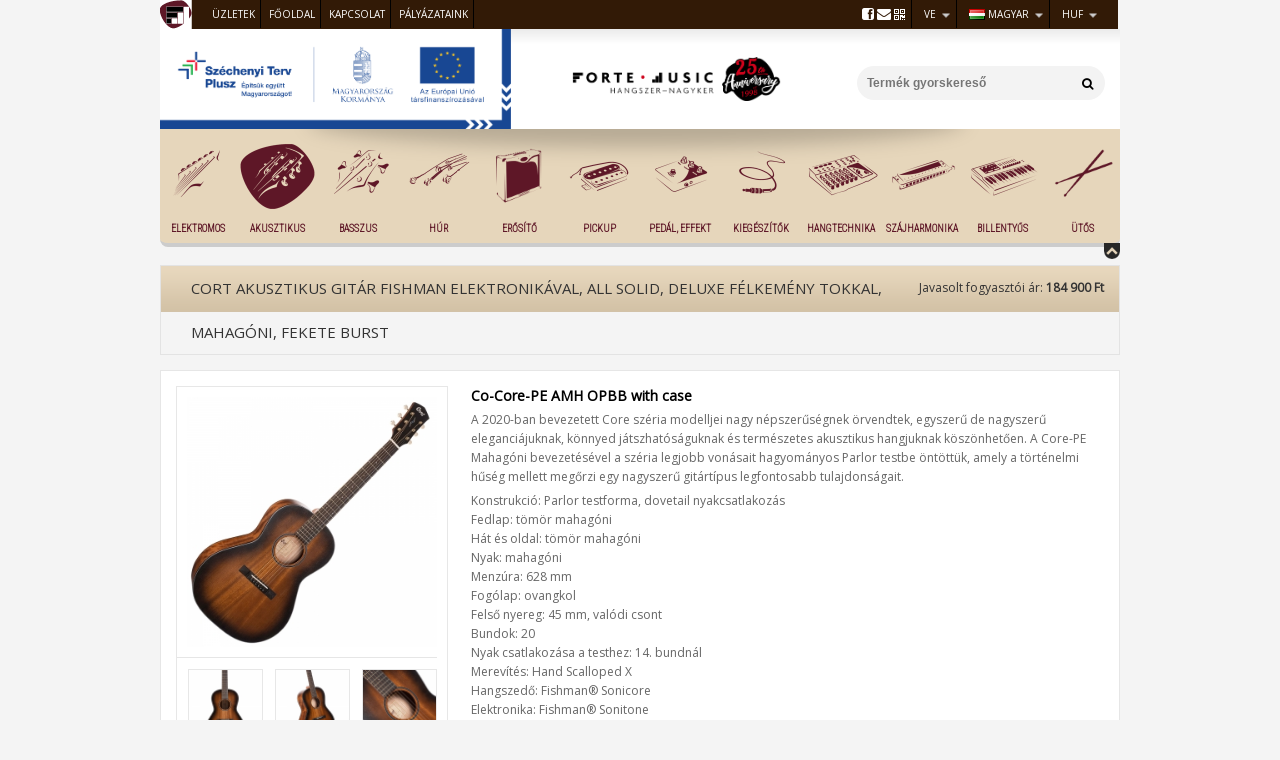

--- FILE ---
content_type: text/html
request_url: https://www.forte.hu/termekek/akusztikus/cort/5566/cort-elakusztikus-gitar-all-solid-mahagoni.html
body_size: 8814
content:
<!DOCTYPE html>
<html>
<head >
<meta charset="UTF-8" />
<title>Cort akusztikus gitár Fishman elektronikával, All solid, deluxe félkemény tokkal, mahagóni, fekete burst (Co-Core-PE AMH OPBB with case) :: Termékek :: Forte Music hangszer-nagyker</title>
<meta name="viewport" content="initial-scale=1.0, width=device-width"/>
<meta name="content-language" content="hu, hun, hungarian">
<link rel="stylesheet" href="/css/frontend/tmpl2/stylesheet.css" />
<link rel="stylesheet" href="/css/frontend/tmpl2/iconize.css" />
<script type="text/javascript" src="/js/jquery.js" ></script>
<script src="/js/jquery-ui-1.9.1.custom.min.js"></script>
<link rel="stylesheet" href="/css/smoothness/jquery-ui-1.9.1.custom.css" />
<link href='https://fonts.googleapis.com/css?family=Roboto+Condensed:300&subset=latin,latin-ext' rel='stylesheet' type='text/css'>
<link href='https://fonts.googleapis.com/css?family=Open+Sans&subset=latin,latin-ext' rel='stylesheet' type='text/css'>
<link href="//netdna.bootstrapcdn.com/font-awesome/3.1.1/css/font-awesome.css" rel="stylesheet">
<script src="/js/colorbox.js"></script>
<script src="/js/cycle.js"></script>
<script src="/js/flexslider.js"></script>
<script src="/js/custom.js"></script>
<script src="/js/jnotifier.min.js"></script>
<script src="/js/jquery.lightbox-0.5.pack.js"></script>
<script src="/js/jquery.cookies.js"></script>
<script src="/js/jquery.expander.js"></script>
<script src="/js/jquery.tinycarousel.js"></script>
<script src="/js/jquery.dataTables.js"></script>
<script type="text/javascript" src="/js/unslider.min.js"></script>
<link rel="stylesheet" href="/css/backend/tmpl2/jquery.dataTables.css" />
					<link rel="stylesheet" href="/css/smoothness/jquery-ui-1.9.1.custom.css" />
<link rel="stylesheet" href="/css/frontend/tmpl2/flexslider.css" />
<link rel="stylesheet" href="/css/frontend/tmpl2/colorbox.css" />
<link rel="stylesheet" type="text/css" href="/css/backend/tmpl2/flags.css" />
<link rel="stylesheet" type="text/css" href="/css/backend/tmpl2/jnotifier.css" />
<link rel="stylesheet" type="text/css" href="/css/frontend/tmpl2/jquery.lightbox-0.5.css" />
<!--[if lt IE 9]>
<script src="http://html5shim.googlecode.com/svn/trunk/html5.js"></script>
<![endif]-->


<script type="text/javascript">
	var slideSpeed = 4000;
	var slideAnim = "slide"; 


	var _gaq = _gaq || [];
	_gaq.push(['_setAccount', 'UA-43586470-1']);
	_gaq.push(['_trackPageview']);

	(function() {
		var ga = document.createElement('script'); ga.type = 'text/javascript'; ga.async = true;
		ga.src = ('https:' == document.location.protocol ? 'https://ssl' : 'http://www') + '.google-analytics.com/ga.js';
		var s = document.getElementsByTagName('script')[0]; s.parentNode.insertBefore(ga, s);
	})();

</script>

</head>



<script type="text/javascript">
	$.post("/ajax/dispatch.php?module=szabadsag").success(function (data) {
		if(data == 1) {
			setTimeout(function(){
				$.jnotify("Figyelmeztetés!", "Tisztelt Partnerünk!<br><br>Az e héten csütörtök reggel után leadott megrendeléseket leghamarabb 2016. október 10-én hétfőn lesz lehetőségünk feladni, kérjük szíves megértéseteket. Addig is a Budapest Music Expon várunk Benneteket!<br><br>Üdv Forteam", "", {"lifeTime":20000, "customClass": "szabadsag"});
			}, 3000);
		}
	})
</script>

<body class="home">

<div id="login_box" title="Belépés szerződött partnereinknek">
<div style="display: none; color: red; padding: 5px; margin-bottom: 10px;" id="warning" class="warning">Nem megfelelő felhasználónév vagy jelszó. Kérlek, próbáld újra!</div>
    <form action="/viszonteladok/" method="post" enctype="multipart/form-data">
    <div class="content">
      <b>Felhasználónév:</b><br>
      <input type="text" id="inputEmail" name="username" value="">
      <br>
      <br>
      <b>Jelszó:</b><br>
      <input type="password" id="inputPassword" name="passwd" value="">
        <br>
      <br>
      <input type="submit" id="inputSbmit" value="Bejelentkezés" class="button">
      <input type="hidden" name="return" value="/viszonteladok/" />
              </div>
    </form>
</div>

    <script type="text/javascript">
		var kosarbaEn = true;
    $("#login_box").dialog({
        autoOpen: false,
        width: 250,
        height: 220,
         show: {
            effect: "blind",
            duration: 500
          },
         position: { my: "right top", at: "right bottom", of: "#res_login" },
         dialogClass: "logindialog"
    });

        $("#inputSbmit").click(function(e){
            e.preventDefault();
            $.post(
                "/ajax/dispatch.php?module=login",
                {
                "username": $("#inputEmail").val(),
                "passwd": $("#inputPassword").val()
                },
                function(data){
                    if (data==0)
                        {
                        $("#warning").show();
                        $("#login_box").dialog("option","height","260");
                        }
                        else
                        {
                        /*$.cookie("show_tmp_message", 1);*/
                        location.reload();
                        }
                    }
                );
        });


    </script>


<div id="container">
	<div id="top">
      	<div id="welcome">


      	                <span class="menuitm"><a href="/uzletek/" >Üzletek</a></span>
                <span class="menuitm"><a href="/fooldal/" >Főoldal</a></span>
                <span class="menuitm"><a href="/kapcsolat/" >Kapcsolat</a></span>
                <span class="menuitm"><a href="/palyazataink/" >Pályázataink</a></span>
                          </div>



      <ul class="links">
          			<li id="social-spans">
          	&nbsp;
          	<span title="Megosztás Facebookon" data-href="http://www.facebook.com/sharer.php?u=http://www.forte.hu/termekek/akusztikus/cort/5566/cort-elakusztikus-gitar-all-solid-mahagoni.html"><i class="icon-facebook-sign"></i></span>
          	<span title="Megosztás emailben" data-href="mailto:?subject=Forte-music.hu&body=Megosztom veled ezt a weboldalt: http://www.forte.hu/termekek/akusztikus/cort/5566/cort-elakusztikus-gitar-all-solid-mahagoni.html"><i class="icon-envelope-alt"></i></span>
          	<span rel="qrlight" href="https://api.qrserver.com/v1/create-qr-code/?size=150x150&data=https://www.forte.hu%2Ftermekek%2Fakusztikus%2Fcort%2F5566%2Fcort-elakusztikus-gitar-all-solid-mahagoni.html" title="Oldal megosztása QR kóddal" data-href="qrcode"><i style="position: relative; top: 1px;" class="icon-qrcode"></i></span>
          	&nbsp;
			</li>
			
			<script type="text/javascript">
				 $('span[rel=qrlight]').lightBox({
					imageLoading: '/img/lightbox-ico-loading.gif',
					imageBtnClose: '/img/lightbox-btn-close.gif',
					imageBtnPrev: '/img/lighbox-btn-prev.gif',
					imageBtnNext: '/img/lighbox-btn-next.gif',
				 });

				$("#social-spans span").css("cursor","pointer").css("font-size","14px").click(function(){
					if ($(this).attr("data-href")=="qrcode")
						{

						}else
						{
						window.location.href=$(this).attr("data-href");
						}
				});
			</script>
			
          <li class="mobil_menu"><a href="#" class="" id="res_login">VE</a>
                               
               <script type="text/javascript">
               	$("#res_login").attr("title","Belépés szerződött partnereinknek");
               	$("#res_login").click(function(e){
               		e.preventDefault();
               		$("#login_box").dialog("open");
               	});
               </script>
               
                         </li>

           <li class="curr">
			   <a href="javascript:void(0);">
								<i class="flag-hu"></i><span class="curr-text"> Magyar</span>			   </a>
				<ul id="currency">

										<li><a href="javascript:void(0);" onclick="setLang('EN');"><i class="flag-gb"></i> English</a></li>
				</ul>
			</li>

			<li class="curr">
				<a href="javascript:void(0);">
																												HUF
																																					</a>
				<ul id="currency_c">
																	<li><a href="javascript:void(0);" onclick="setCurr('EUR');">EUR</a></li>
																																		<li><a href="javascript:void(0);" onclick="setCurr('RON');">RON</a></li>
																							<li><a href="javascript:void(0);" onclick="setCurr('USD');">USD</a></li>
											
				</ul>
			</li>
      </ul>
      <div class="clear"></div>
  </div>
	<div class="desktop_menu">
			</div>
<header class="" >
    <a href="/palyazataink/">
	                    <img src="/img/szechenyi.png" class="szechenyi-logo" height="100" alt="palyazatok" /></a>
	                    
	                    <h1 id="logo"><a href="/">
	                    <img src="/img/logo_anniversary.png" style="height: 44px" title="Forte Music" alt="Forte Music" /></a></h1>
               	
	 <div class="searchBox">
				<input placeholder="Termék gyorskereső" id="search-input" type="text" name="filter_name" value=""  />
  				<span id="magnify-icon" style=""> <i class="icon-search" id="isearch" style="cursor: pointer;"></i> </span>
  	</div>


		  
		  <script type="text/javascript">
			$("#search-input").keydown(function(e){
				if(e.which==13)
					{
					window.location.href="/keres/&term="+$(this).val().replace('/', '_slash_');
					}
			});

			$("#isearch").click(function(e){
				e.preventDefault();
				window.location.href="/keres/&term="+$("#search-input").val().replace('/', '_slash_');
			});

		  	$("#search-input").autocomplete(
		  		{
		  		 "position": { my: "right top", at: "right bottom", collision: "none" },
		  		 "open": function(){
					$(this).autocomplete('widget').css('z-index', 1000);
					return false;
				},
		  		"source": "/ajax/dispatch.php?module=frontend_quicksearch",
		  		"width": 324,
		  		"scroll": true,
		  		"scrollHeight": 300,
		  		"select": function(event,ui){
		  			window.location.href=ui.item.link;
		  		}
		  	}).data("autocomplete")._renderItem = function(ul,item) {
				if(typeof item.all != 'undefined' && item.all == 1) {
					var inner_html='<a href="#">' +
							'<div class="list_item_container">' +
								'<div class="item_row">' +
									'<div class="item_cell" style="width: 200px; overflow: hidden;">' +
										'<b>'+item.label+'</b>' +
									'</div>' +
								'</div>' +
							'</div>' +
							'</a>';
				} else {
					var inner_html='<a href="#"><div class="list_item_container"><div class="item_row">' +
							'<div class="item_cell w50">' +
							'<img style="margin-top: -20px;" width="45" height="45" src="'+((item.image!=null) ? '/galleries/'+item.img_url.replace(/\ /g,'_').replaceAll('/','|')+'/thumbnails/150x150/'+item.image : 'http://placehold.it/45?text=Nincs+kép')+'"></img>' +
							'</div>' +
							'<div class="item_cell" style="width: 200px; overflow: hidden;"><b>'+item.label+'</b><br>'+item.value+'</div><div class="item_cell" style="padding-left: 10px; text-align: right">'+item.rec_price+'</div></div></div></a>';
				}
				return $( "<li></li>" ).data( "item.autocomplete", item ).append(inner_html).appendTo( ul );
			};
		  </script>
		  

		<!--<div class="promo-img" style="width: 113px; height: 44px;">
    	        	            </div>-->
            
            <script type="text/javascript">
            	setInterval(function(){ rotate(); }, 4000);

            	function rotate(){
            		var current_item = $(".promo-img a:visible");
            		if ($(current_item).next().length==0)
            			{
            			$(current_item).fadeOut(function(){$(".promo-img a:eq(0)").fadeIn();});
            			}
            			else
            			{
            			$(current_item).fadeOut(function(){$(current_item).next().fadeIn();});
            			}
            	}
            </script>
            
                     
</header>


<div id="menu-bottom-container">
						<div id="kisfelkor">
							<a id="kisfelkor_hidelink" href="#"><img style="width: 16px; height: 16px;" src="/img/handle_up.png"></a>
						</div>
						
						<script type="text/javascript">
							var topmenu_closed;
							try{
								topmenu_closed=window.localStorage.getItem("topmenu_closed");
							}catch(e){ topmenu_closed==0 }

							if(topmenu_closed==1)
								{
								$("#menu-bottom-container").addClass("closed");
								$("#kisfelkor_hidelink img").attr("src","/img/handle_dn.png");
								}

							$("#kisfelkor_hidelink").click(function(e){
								e.preventDefault();
								$("#menu-bottom-container").toggleClass("closed",100);
								if($("#kisfelkor_hidelink i").attr("src")=="/img/handle_dn.png")
									{
									$("#kisfelkor_hidelink img").attr("src","/img/handle_dn.png");
									}
									else
									{
									$("#kisfelkor_hidelink img").attr("src","/img/handle_up.png");
									}
								if(topmenu_closed==0)
									{
									window.localStorage.setItem("topmenu_closed",1);
									topmenu_closed=1;
									}
									else
									{
									window.localStorage.setItem("topmenu_closed",0);
									topmenu_closed=0;
									}
							});
						</script>
						
												<div class="menu-bottom-item">
							<div class="img_container">
							<a  href="/termekek/elektromos-gitar/" ><img data-number="0" title="Elektromos" class="cat_img " data-orig-src="/galleries/_categories/104914.png" src="/galleries/_categories/104914.png" alt="Elektromos" /></a>
							</div>
							<a data-number="0" class="label_container " href="/termekek/elektromos-gitar/" title="Elektromos">Elektromos</a>
						</div>
												<div class="menu-bottom-item">
							<div class="img_container">
							<a class="active" href="/termekek/akusztikus/" ><img data-number="1" title="Akusztikus" class="cat_img active" data-orig-src="/galleries/_categories/n_367895.png" src="/galleries/_categories/n_367895.png" alt="Akusztikus" /></a>
							</div>
							<a data-number="1" class="label_container active" href="/termekek/akusztikus/" title="Akusztikus">Akusztikus</a>
						</div>
												<div class="menu-bottom-item">
							<div class="img_container">
							<a  href="/termekek/basszusgitar/" ><img data-number="2" title="Basszus" class="cat_img " data-orig-src="/galleries/_categories/882236.png" src="/galleries/_categories/882236.png" alt="Basszus" /></a>
							</div>
							<a data-number="2" class="label_container " href="/termekek/basszusgitar/" title="Basszus">Basszus</a>
						</div>
												<div class="menu-bottom-item">
							<div class="img_container">
							<a  href="/termekek/hur/" ><img data-number="3" title="Húr" class="cat_img " data-orig-src="/galleries/_categories/483923.png" src="/galleries/_categories/483923.png" alt="Húr" /></a>
							</div>
							<a data-number="3" class="label_container " href="/termekek/hur/" title="Húr">Húr</a>
						</div>
												<div class="menu-bottom-item">
							<div class="img_container">
							<a  href="/termekek/erosito/" ><img data-number="4" title="Erősítő" class="cat_img " data-orig-src="/galleries/_categories/102834.png" src="/galleries/_categories/102834.png" alt="Erősítő" /></a>
							</div>
							<a data-number="4" class="label_container " href="/termekek/erosito/" title="Erősítő">Erősítő</a>
						</div>
												<div class="menu-bottom-item">
							<div class="img_container">
							<a  href="/termekek/pickup/" ><img data-number="5" title="Pickup" class="cat_img " data-orig-src="/galleries/_categories/723627.png" src="/galleries/_categories/723627.png" alt="Pickup" /></a>
							</div>
							<a data-number="5" class="label_container " href="/termekek/pickup/" title="Pickup">Pickup</a>
						</div>
												<div class="menu-bottom-item">
							<div class="img_container">
							<a  href="/termekek/pedal-effekt/" ><img data-number="6" title="Pedál, effekt" class="cat_img " data-orig-src="/galleries/_categories/454854.png" src="/galleries/_categories/454854.png" alt="Pedál, effekt" /></a>
							</div>
							<a data-number="6" class="label_container " href="/termekek/pedal-effekt/" title="Pedál, effekt">Pedál, effekt</a>
						</div>
												<div class="menu-bottom-item">
							<div class="img_container">
							<a  href="/termekek/kiegeszitok/" ><img data-number="7" title="Kiegészítők" class="cat_img " data-orig-src="/galleries/_categories/216252.png" src="/galleries/_categories/216252.png" alt="Kiegészítők" /></a>
							</div>
							<a data-number="7" class="label_container " href="/termekek/kiegeszitok/" title="Kiegészítők">Kiegészítők</a>
						</div>
												<div class="menu-bottom-item">
							<div class="img_container">
							<a  href="/termekek/hangtechnika/" ><img data-number="8" title="Hangtechnika" class="cat_img " data-orig-src="/galleries/_categories/867667.png" src="/galleries/_categories/867667.png" alt="Hangtechnika" /></a>
							</div>
							<a data-number="8" class="label_container " href="/termekek/hangtechnika/" title="Hangtechnika">Hangtechnika</a>
						</div>
												<div class="menu-bottom-item">
							<div class="img_container">
							<a  href="/termekek/szajharmonika/" ><img data-number="9" title="Szájharmonika" class="cat_img " data-orig-src="/galleries/_categories/987235.png" src="/galleries/_categories/987235.png" alt="Szájharmonika" /></a>
							</div>
							<a data-number="9" class="label_container " href="/termekek/szajharmonika/" title="Szájharmonika">Szájharmonika</a>
						</div>
												<div class="menu-bottom-item">
							<div class="img_container">
							<a  href="/termekek/billentyus/" ><img data-number="10" title="Billentyűs" class="cat_img " data-orig-src="/galleries/_categories/600106.png" src="/galleries/_categories/600106.png" alt="Billentyűs" /></a>
							</div>
							<a data-number="10" class="label_container " href="/termekek/billentyus/" title="Billentyűs">Billentyűs</a>
						</div>
												<div class="menu-bottom-item">
							<div class="img_container">
							<a  href="/termekek/utos/" ><img data-number="11" title="Ütős" class="cat_img " data-orig-src="/galleries/_categories/886942.png" src="/galleries/_categories/886942.png" alt="Ütős" /></a>
							</div>
							<a data-number="11" class="label_container " href="/termekek/utos/" title="Ütős">Ütős</a>
						</div>
												<span class="stretch"></span>
						
						<script type="text/javascript">
							var images_count=12;
							var width=960/images_count-5;
							$(".cat_img,.menu-bottom-item").css("width",width+"px");

							$(".menu-bottom-item a,.menu-bottom-item img").mouseenter(function(){
								if(!$(this).hasClass("active"))
									{
									var this_image=$("img[data-number="+$(this).attr("data-number")+"]");
									$(this_image).attr("src",$(this_image).attr("data-orig-src").replace("categories/","categories/n_"));
									}
								}).mouseleave(function(){
								if(!$(this).hasClass("active"))
									{
									var this_image=$("img[data-number="+$(this).attr("data-number")+"]");
									$(this_image).attr("src",$(this_image).attr("data-orig-src"));
									}
								});




						</script>
						
					</div>
  <ul class="menu2">
  	<li class="mainCat"><a href="javascript:void(0);">Kategóriák<span>x</span></a>
         <ul>
                                                <li class='parent'><a href="/termekek/elektromos-gitar/" >Elektromos</a></li>
						                        <li class='parent'><a href="/termekek/akusztikus/" >Akusztikus</a></li>
						                        <li class='parent'><a href="/termekek/basszusgitar/" >Basszus</a></li>
						                        <li class='parent'><a href="/termekek/hur/" >Húr</a></li>
						                        <li class='parent'><a href="/termekek/erosito/" >Erősítő</a></li>
						                        <li class='parent'><a href="/termekek/pickup/" >Pickup</a></li>
						                        <li class='parent'><a href="/termekek/pedal-effekt/" >Pedál, effekt</a></li>
						                        <li class='parent'><a href="/termekek/kiegeszitok/" >Kiegészítők</a></li>
						                        <li class='parent'><a href="/termekek/hangtechnika/" >Hangtechnika</a></li>
						                        <li class='parent'><a href="/termekek/szajharmonika/" >Szájharmonika</a></li>
						                        <li class='parent'><a href="/termekek/billentyus/" >Billentyűs</a></li>
						                        <li class='parent'><a href="/termekek/utos/" >Ütős</a></li>
						                    </ul>
    </li>
</ul>

<div id="notification"></div>
	
	
<div id="content">
		<div	 class="box featured-cat featured_category0">
			<div class="box-heading">
				<div style="float: right;">
					Javasolt fogyasztói ár:
					<span class="price-new">
						<b>
															184 900 Ft
													</b>
					</span>
				</div>
				<h1>Cort akusztikus gitár Fishman elektronikával, All solid, deluxe félkemény tokkal, mahagóni, fekete burst</h1>
			</div>
	</div>

  <div id="overview" class="product-info tab-content" style="">
        <div style="float: right;">
        		        </div>
        <div class="left" style="width: 272px;">
            <div class="image">
            	<a rel="lbox" href="/galleries/5566/corepeamhopbb2.jpeg" title="Cort akusztikus gitár Fishman elektronikával, All solid, deluxe félkemény tokkal, mahagóni, fekete burst" class="colorbox cboxElement" rel="colorbox"><img width="250" height="250" src="/galleries/5566/thumbnails/300x300/corepeamhopbb2.jpeg" title="Cort akusztikus gitár Fishman elektronikával, All solid, deluxe félkemény tokkal, mahagóni, fekete burst" alt="Cort akusztikus gitár Fishman elektronikával, All solid, deluxe félkemény tokkal, mahagóni, fekete burst"></a>
				                
                                <div class="image-additional" style="border-top: 1px solid #e6e6e6; padding-top: 10px; margin-top: 10px;">
		        
		        	<div id="slider-code2">
						<a class="buttons prev" href="#">&laquo; Előző</a>
						<div class="viewport">
						<ul class="overview">
		        		    		        		    <li class="">
						    <div>
							<a rel="lbox" href="/galleries/5566/corepeamhopbb14.jpeg" title="Cort akusztikus gitár Fishman elektronikával, All solid, deluxe félkemény tokkal, mahagóni, fekete burst" class="colorbox cboxElement" rel="colorbox"><img width="73" height="73" src="/galleries/5566/thumbnails/150x150/corepeamhopbb14.jpeg" title="Cort akusztikus gitár Fishman elektronikával, All solid, deluxe félkemény tokkal, mahagóni, fekete burst" alt="Cort akusztikus gitár Fishman elektronikával, All solid, deluxe félkemény tokkal, mahagóni, fekete burst"></a>
							
							</div>
						    </li>
						    		        		    <li class="">
						    <div>
							<a rel="lbox" href="/galleries/5566/corepeamhopbb4.jpeg" title="Cort akusztikus gitár Fishman elektronikával, All solid, deluxe félkemény tokkal, mahagóni, fekete burst" class="colorbox cboxElement" rel="colorbox"><img width="73" height="73" src="/galleries/5566/thumbnails/150x150/corepeamhopbb4.jpeg" title="Cort akusztikus gitár Fishman elektronikával, All solid, deluxe félkemény tokkal, mahagóni, fekete burst" alt="Cort akusztikus gitár Fishman elektronikával, All solid, deluxe félkemény tokkal, mahagóni, fekete burst"></a>
							
							</div>
						    </li>
						    		        		    <li class="">
						    <div>
							<a rel="lbox" href="/galleries/5566/corepeamhopbb5.jpeg" title="Cort akusztikus gitár Fishman elektronikával, All solid, deluxe félkemény tokkal, mahagóni, fekete burst" class="colorbox cboxElement" rel="colorbox"><img width="73" height="73" src="/galleries/5566/thumbnails/150x150/corepeamhopbb5.jpeg" title="Cort akusztikus gitár Fishman elektronikával, All solid, deluxe félkemény tokkal, mahagóni, fekete burst" alt="Cort akusztikus gitár Fishman elektronikával, All solid, deluxe félkemény tokkal, mahagóni, fekete burst"></a>
							
							</div>
						    </li>
						    		        		    <li class="">
						    <div>
							<a rel="lbox" href="/galleries/5566/corepeamhopbb8.jpeg" title="Cort akusztikus gitár Fishman elektronikával, All solid, deluxe félkemény tokkal, mahagóni, fekete burst" class="colorbox cboxElement" rel="colorbox"><img width="73" height="73" src="/galleries/5566/thumbnails/150x150/corepeamhopbb8.jpeg" title="Cort akusztikus gitár Fishman elektronikával, All solid, deluxe félkemény tokkal, mahagóni, fekete burst" alt="Cort akusztikus gitár Fishman elektronikával, All solid, deluxe félkemény tokkal, mahagóni, fekete burst"></a>
							
							</div>
						    </li>
						    		        		    <li class="">
						    <div>
							<a rel="lbox" href="/galleries/5566/corepeamhopbb3.jpeg" title="Cort akusztikus gitár Fishman elektronikával, All solid, deluxe félkemény tokkal, mahagóni, fekete burst" class="colorbox cboxElement" rel="colorbox"><img width="73" height="73" src="/galleries/5566/thumbnails/150x150/corepeamhopbb3.jpeg" title="Cort akusztikus gitár Fishman elektronikával, All solid, deluxe félkemény tokkal, mahagóni, fekete burst" alt="Cort akusztikus gitár Fishman elektronikával, All solid, deluxe félkemény tokkal, mahagóni, fekete burst"></a>
							
							</div>
						    </li>
						    		        		    <li class="">
						    <div>
							<a rel="lbox" href="/galleries/5566/corepeamhopbb7.jpeg" title="Cort akusztikus gitár Fishman elektronikával, All solid, deluxe félkemény tokkal, mahagóni, fekete burst" class="colorbox cboxElement" rel="colorbox"><img width="73" height="73" src="/galleries/5566/thumbnails/150x150/corepeamhopbb7.jpeg" title="Cort akusztikus gitár Fishman elektronikával, All solid, deluxe félkemény tokkal, mahagóni, fekete burst" alt="Cort akusztikus gitár Fishman elektronikával, All solid, deluxe félkemény tokkal, mahagóni, fekete burst"></a>
							
							</div>
						    </li>
						    		        		    <li class="">
						    <div>
							<a rel="lbox" href="/galleries/5566/corepeamhopbb6.jpeg" title="Cort akusztikus gitár Fishman elektronikával, All solid, deluxe félkemény tokkal, mahagóni, fekete burst" class="colorbox cboxElement" rel="colorbox"><img width="73" height="73" src="/galleries/5566/thumbnails/150x150/corepeamhopbb6.jpeg" title="Cort akusztikus gitár Fishman elektronikával, All solid, deluxe félkemény tokkal, mahagóni, fekete burst" alt="Cort akusztikus gitár Fishman elektronikával, All solid, deluxe félkemény tokkal, mahagóni, fekete burst"></a>
							
							</div>
						    </li>
						    		        		    <li class="">
						    <div>
							<a rel="lbox" href="/galleries/5566/corepeamhopbb11.jpeg" title="Cort akusztikus gitár Fishman elektronikával, All solid, deluxe félkemény tokkal, mahagóni, fekete burst" class="colorbox cboxElement" rel="colorbox"><img width="73" height="73" src="/galleries/5566/thumbnails/150x150/corepeamhopbb11.jpeg" title="Cort akusztikus gitár Fishman elektronikával, All solid, deluxe félkemény tokkal, mahagóni, fekete burst" alt="Cort akusztikus gitár Fishman elektronikával, All solid, deluxe félkemény tokkal, mahagóni, fekete burst"></a>
							
							</div>
						    </li>
						    		        		    <li class="">
						    <div>
							<a rel="lbox" href="/galleries/5566/corepeamhopbb12.jpeg" title="Cort akusztikus gitár Fishman elektronikával, All solid, deluxe félkemény tokkal, mahagóni, fekete burst" class="colorbox cboxElement" rel="colorbox"><img width="73" height="73" src="/galleries/5566/thumbnails/150x150/corepeamhopbb12.jpeg" title="Cort akusztikus gitár Fishman elektronikával, All solid, deluxe félkemény tokkal, mahagóni, fekete burst" alt="Cort akusztikus gitár Fishman elektronikával, All solid, deluxe félkemény tokkal, mahagóni, fekete burst"></a>
							
							</div>
						    </li>
						    		        		    <li class="">
						    <div>
							<a rel="lbox" href="/galleries/5566/corepeamhopbb1.jpeg" title="Cort akusztikus gitár Fishman elektronikával, All solid, deluxe félkemény tokkal, mahagóni, fekete burst" class="colorbox cboxElement" rel="colorbox"><img width="73" height="73" src="/galleries/5566/thumbnails/150x150/corepeamhopbb1.jpeg" title="Cort akusztikus gitár Fishman elektronikával, All solid, deluxe félkemény tokkal, mahagóni, fekete burst" alt="Cort akusztikus gitár Fishman elektronikával, All solid, deluxe félkemény tokkal, mahagóni, fekete burst"></a>
							
							</div>
						    </li>
						    		        		    <li class="">
						    <div>
							<a rel="lbox" href="/galleries/5566/corepeamhopbb10.jpeg" title="Cort akusztikus gitár Fishman elektronikával, All solid, deluxe félkemény tokkal, mahagóni, fekete burst" class="colorbox cboxElement" rel="colorbox"><img width="73" height="73" src="/galleries/5566/thumbnails/150x150/corepeamhopbb10.jpeg" title="Cort akusztikus gitár Fishman elektronikával, All solid, deluxe félkemény tokkal, mahagóni, fekete burst" alt="Cort akusztikus gitár Fishman elektronikával, All solid, deluxe félkemény tokkal, mahagóni, fekete burst"></a>
							
							</div>
						    </li>
						    		        		    <li class="">
						    <div>
							<a rel="lbox" href="/galleries/5566/corepeamhopbb9.jpeg" title="Cort akusztikus gitár Fishman elektronikával, All solid, deluxe félkemény tokkal, mahagóni, fekete burst" class="colorbox cboxElement" rel="colorbox"><img width="73" height="73" src="/galleries/5566/thumbnails/150x150/corepeamhopbb9.jpeg" title="Cort akusztikus gitár Fishman elektronikával, All solid, deluxe félkemény tokkal, mahagóni, fekete burst" alt="Cort akusztikus gitár Fishman elektronikával, All solid, deluxe félkemény tokkal, mahagóni, fekete burst"></a>
							
							</div>
						    </li>
						    		        		    <li class="">
						    <div>
							<a rel="lbox" href="/galleries/5566/corepeamhopbb13.jpeg" title="Cort akusztikus gitár Fishman elektronikával, All solid, deluxe félkemény tokkal, mahagóni, fekete burst" class="colorbox cboxElement" rel="colorbox"><img width="73" height="73" src="/galleries/5566/thumbnails/150x150/corepeamhopbb13.jpeg" title="Cort akusztikus gitár Fishman elektronikával, All solid, deluxe félkemény tokkal, mahagóni, fekete burst" alt="Cort akusztikus gitár Fishman elektronikával, All solid, deluxe félkemény tokkal, mahagóni, fekete burst"></a>
							
							</div>
						    </li>
						    						</ul>
				      	</div>
				      	<a class="buttons next" href="#">Következő &raquo;</a>
				     </div>
              	
					<script type="text/javascript">
							$('#slider-code2').tinycarousel({
								controls: true,
								animation: true,
								interval: true,
								intervaltime: 5000
							});
					</script>
					
              	</div>
              				</div>
						
			<script type="text/javascript">
				 $('a[rel=lbox]').lightBox({
					imageLoading: '/img/lightbox-ico-loading.gif',
					imageBtnClose: '/img/lightbox-btn-close.gif',
					imageBtnPrev: '/img/lighbox-btn-prev.gif',
					imageBtnNext: '/img/lighbox-btn-next.gif',
				 });
			</script>
			
			
			<div class="clear"></div>
						
						
						<!--
			<div class="box">
				<div class="box-heading">
					<h2>Itt keresd!</h2>
				</div>
				<div class="box-content">
						<p>E termék után elsősorban ezeknél a partnereinknél érdemes érdeklődni - náluk jó eséllyel van belőle az üzletben:</p>
												<div class="box_artist">
							<h5 style="padding-top: 10px;"><a href="http://www.gitarcentrum.hu/">Gitárcentrum Hangszerüzlet</a></h5>
							<p>1074 Budapest, Alsó erdősor 8.          </p>
							<div class="clear"></div>
						</div>
												<div class="box_artist">
							<h5 style="padding-top: 10px;"><a href="http://www.musicminutes.hu">Music Minutes Hangszerbolt</a></h5>
							<p>1027 Budapest, Varsányi Irén u. 26-34.        </p>
							<div class="clear"></div>
						</div>
											<br/>
					<p align="right" style="margin-right: 5px;"><a href="/uzletek/">Az összes üzlet &raquo;</a></p>
				</div>
			</div>
			-->
						
							
		</div>
        <div class="right">
      <h3>Co-Core-PE AMH OPBB with case</h3>
      
      <p class="short-desc">
		<p>
	A 2020-ban bevezetett Core széria modelljei nagy népszerűségnek örvendtek, egyszerű de nagyszerű eleganciájuknak, könnyed játszhatóságuknak és természetes akusztikus hangjuknak köszönhetően. A Core-PE Mahagóni bevezetésével a széria legjobb vonásait hagyományos Parlor testbe öntöttük, amely a történelmi hűség mellett megőrzi egy nagyszerű gitártípus legfontosabb tulajdonságait.</p>
<p>
	Konstrukció: Parlor testforma, dovetail nyakcsatlakozás<br />
	Fedlap: tömör mahagóni<br />
	Hát és oldal: tömör mahagóni<br />
	Nyak: mahagóni<br />
	Menzúra: 628 mm<br />
	Fogólap: ovangkol<br />
	Felső nyereg: 45 mm, valódi csont<br />
	Bundok: 20<br />
	Nyak csatlakozása a testhez: 14. bundnál<br />
	Merevítés: Hand Scalloped X<br />
	Hangszedő: Fishman® Sonicore<br />
	Elektronika: Fishman® Sonitone<br />
	Híd: ovangkol<br />
	Kulcsok: nyitott, csontszínű gombokkal<br />
	Rozetta: fekete ABS<br />
	Binding: fekete<br />
	Berakás: fehér pontok<br />
	Húr: D'Addario® EXP16 Light<br />
	Tartozék: exkluzív deluxe félkemény tok<br />
	Szín: mahagóni, nyílt pórusú fekete burst (OPBB - Open Pore Black Burst)</p>

		  
		  			<p>
				<strong>Vonatkozó típusok: </strong>
									<a href="/termekek/akusztikus/&brands=&series=&ctags=1">Puhatok</a>,&nbsp;									<a href="/termekek/akusztikus/&brands=&series=&ctags=46">Akusztikus</a>,&nbsp;									<a href="/termekek/akusztikus/&brands=&series=&ctags=57">Kistestű / Junior</a>,&nbsp;									<a href="/termekek/akusztikus/&brands=&series=&ctags=84">All Solid</a>,&nbsp;									<a href="/termekek/akusztikus/&brands=&series=&ctags=88">Tömör fedlap</a>,&nbsp;									<a href="/termekek/akusztikus/&brands=&series=&ctags=98">Elektronikával</a>,&nbsp;									<a href="/termekek/akusztikus/&brands=&series=&ctags=99">Fémhúros</a>,&nbsp;									<a href="/termekek/akusztikus/&brands=&series=&ctags=108">All mahogany</a>							</p>
								     		

			     
     
    
    <!--end order -->
    
        <div class="box">
				<div class="box-heading">
					<h2>Kapcsolódó termékek</h2>
				</div>
				<div class="box-content">
				<div id="slider-code">
					<a class="buttons prev" href="#">&laquo; Előző</a>
					<div class="viewport">
						
						<ul class="overview">
												<li class="product-inline">
							<a title="Cort akusztikus gitár, sunburst" href="/termekek/akusztikus/cort/4759/cort-akusztikus-gitar-sunburst.html"><img src="/galleries/4759/thumbnails/150x150/ad810ssb.jpeg" width="150" height="150" /></a>
							<div class="name"><a title="Cort akusztikus gitár, sunburst" href="/termekek/akusztikus/cort/4759/cort-akusztikus-gitar-sunburst.html">Co-AD810-SSB</a></div>
							<div style="text-align: center;">49 900 Ft</div>
						</li>
												<li class="product-inline">
							<a title="Sigma akusztikus gitár elektronikával" href="/termekek/akusztikus/sigma/5054/sigma-akusztikus-gitar-elektronikaval.html"><img src="/galleries/5054/thumbnails/150x150/DTC41Eplus.jpg" width="150" height="150" /></a>
							<div class="name"><a title="Sigma akusztikus gitár elektronikával" href="/termekek/akusztikus/sigma/5054/sigma-akusztikus-gitar-elektronikaval.html">SI-DTC-41E</a></div>
							<div style="text-align: center;">399 900 Ft</div>
						</li>
												<li class="product-inline">
							<a title="Cort akusztikus gitár Fishman elektronikával, félkemény tokkal, All solid, natúr" href="/termekek/akusztikus/cort/5114/cort-el-akusztikus-gitar-all-solid.html"><img src="/galleries/5114/thumbnails/150x150/GoldOC6_mainNEW.jpg" width="150" height="150" /></a>
							<div class="name"><a title="Cort akusztikus gitár Fishman elektronikával, félkemény tokkal, All solid, natúr" href="/termekek/akusztikus/cort/5114/cort-el-akusztikus-gitar-all-solid.html">Co-Gold-O...</a></div>
							<div style="text-align: center;">294 900 Ft</div>
						</li>
												<li class="product-inline">
							<a title="Cort akusztikus gitár elektronikával, Ash Burl, matt natúr" href="/termekek/akusztikus/cort/5221/cort-akusztikus-gitar-eq-val-ash-burl.html"><img src="/galleries/5221/thumbnails/150x150/SFXABOP.jpg" width="150" height="150" /></a>
							<div class="name"><a title="Cort akusztikus gitár elektronikával, Ash Burl, matt natúr" href="/termekek/akusztikus/cort/5221/cort-akusztikus-gitar-eq-val-ash-burl.html">Co-SFX-AB-OP</a></div>
							<div style="text-align: center;">89 900 Ft</div>
						</li>
												<li class="product-inline">
							<a title="Sigma akusztikus gitár elektronikával, sunburst" href="/termekek/akusztikus/sigma/5267/sigma-akusztikus-gitar-elektronikaval.html"><img src="/galleries/5267/thumbnails/150x150/sjmsg45.jpeg" width="150" height="150" /></a>
							<div class="name"><a title="Sigma akusztikus gitár elektronikával, sunburst" href="/termekek/akusztikus/sigma/5267/sigma-akusztikus-gitar-elektronikaval.html">SI-SJM-SG45</a></div>
							<div style="text-align: center;">549 900 Ft</div>
						</li>
												<li class="product-inline">
							<a title="Cort klasszikus gitár Fishman elektronikával, félkemény tokkal, All solid, natúr" href="/termekek/akusztikus/cort/5278/cort-el-klasszikus-gitar-all-solid.html"><img src="/galleries/5278/thumbnails/150x150/goldoc8.jpg" width="150" height="150" /></a>
							<div class="name"><a title="Cort klasszikus gitár Fishman elektronikával, félkemény tokkal, All solid, natúr" href="/termekek/akusztikus/cort/5278/cort-el-klasszikus-gitar-all-solid.html">Co-Gold-O...</a></div>
							<div style="text-align: center;">359 900 Ft</div>
						</li>
												<li class="product-inline">
							<a title="Sigma dreadnought testű akusztikus gitár elektronikával" href="/termekek/akusztikus/sigma/5442/sigma-dreadnought-testu-akusztikus-gitar.html"><img src="/galleries/5442/thumbnails/150x150/dm15eaged.jpeg" width="150" height="150" /></a>
							<div class="name"><a title="Sigma dreadnought testű akusztikus gitár elektronikával" href="/termekek/akusztikus/sigma/5442/sigma-dreadnought-testu-akusztikus-gitar.html">SI-DM-15E...</a></div>
							<div style="text-align: center;">234 900 Ft</div>
						</li>
												<li class="product-inline">
							<a title="Sigma All Solid akusztikus gitár" href="/termekek/akusztikus/sigma/5489/sigma-all-solid-akusztikus-gitar.html"><img src="/galleries/5489/thumbnails/150x150/sdr28.jpeg" width="150" height="150" /></a>
							<div class="name"><a title="Sigma All Solid akusztikus gitár" href="/termekek/akusztikus/sigma/5489/sigma-all-solid-akusztikus-gitar.html">SI-SDR-28</a></div>
							<div style="text-align: center;">434 900 Ft</div>
						</li>
												<li class="product-inline">
							<a title="Cort akusztikus gitár Fishman elektronikával, All solid, deluxe félkemény tokkal, mahagóni, fekete burst" href="/termekek/akusztikus/cort/5564/cort-elakusztikus-gitar-all-solid-mahagoni.html"><img src="/galleries/5564/thumbnails/150x150/coredcamhopbb2.jpeg" width="150" height="150" /></a>
							<div class="name"><a title="Cort akusztikus gitár Fishman elektronikával, All solid, deluxe félkemény tokkal, mahagóni, fekete burst" href="/termekek/akusztikus/cort/5564/cort-elakusztikus-gitar-all-solid-mahagoni.html">Co-Core-D...</a></div>
							<div style="text-align: center;">179 900 Ft</div>
						</li>
												<li class="product-inline">
							<a title="Cort akusztikus gitár Fishman elektronikával, All solid, deluxe félkemény tokkal, blackwood, világos burst" href="/termekek/akusztikus/cort/5565/cort-elakusztikus-gitar-all-solid-blackwood.html"><img src="/galleries/5565/thumbnails/150x150/coregaabwoplb1.jpeg" width="150" height="150" /></a>
							<div class="name"><a title="Cort akusztikus gitár Fishman elektronikával, All solid, deluxe félkemény tokkal, blackwood, világos burst" href="/termekek/akusztikus/cort/5565/cort-elakusztikus-gitar-all-solid-blackwood.html">Co-Core-G...</a></div>
							<div style="text-align: center;">194 900 Ft</div>
						</li>
												<li class="product-inline">
							<a title="Cort akusztikus gitár Fishman elektronikával, félkemény tokkal, All solid, natúr" href="/termekek/akusztikus/cort/5571/cort-akusztikus-gitar-all-solid.html"><img src="/galleries/5571/thumbnails/150x150/golda8nat2.jpeg" width="150" height="150" /></a>
							<div class="name"><a title="Cort akusztikus gitár Fishman elektronikával, félkemény tokkal, All solid, natúr" href="/termekek/akusztikus/cort/5571/cort-akusztikus-gitar-all-solid.html">Co-Gold-A...</a></div>
							<div style="text-align: center;">359 900 Ft</div>
						</li>
												<li class="product-inline">
							<a title="Cort akusztikus gitár Fishman elektronikával, középfényű fekete" href="/termekek/akusztikus/cort/6251/cort-akusztikus-gitar.html"><img src="/galleries/6251/thumbnails/150x150/esoc4_btsg_2.jpeg" width="150" height="150" /></a>
							<div class="name"><a title="Cort akusztikus gitár Fishman elektronikával, középfényű fekete" href="/termekek/akusztikus/cort/6251/cort-akusztikus-gitar.html">Co-ES-OC4...</a></div>
							<div style="text-align: center;">149 900 Ft</div>
						</li>
												</ul>
					
					</div>
					<a class="buttons next" href="#">Következő &raquo;</a>
				</div>
				</div>
			</div>
		
					<script type="text/javascript">
							/*$(document).ready(function(){
								$(".left").css("height", $(".right").height()+"px");
							});
							*/
							$('#slider-code').tinycarousel({
								controls: true,
								animation: true,
								interval: true,
								intervaltime: 5000
							});
					</script>
					
		<!--end related products -->
      
	  </div>
       </div>

  </div>
	

					
					<script type="text/javascript">
						$(".addtocart").click(function(e){
							kosarbaEn = false;
							e.preventDefault();
							var amount=$(this).prev("input").val();
							$.post(
									"/ajax/dispatch.php?module=cart&action=add",
									{
									"productID": $(this).attr("data-productid"),
									"amount" : amount
									},
									function (data)
										{
										if (data=='CART_EMPTY')
											{
											$("#cart_table tbody").empty();
											$.jnotify("Kosár", "A kosár üres.","",{lifeTime: 5000});
											}
											else
											{
											$.jnotify("Kosár", "A termék bekerült a kosárba.","",{lifeTime: 5000});
										
											pdata=$.parseJSON(data);
											var all=0;
											$.each(pdata, function(i,e){
												all+= parseInt(e.amount);
												});
											$("#cart-total span").html(all);
											}
										}
									);
						});
					</script>
					


<div id="powered">
<p style="text-align: center">
 		<a href="/uzletek/" >Üzletek</a> | <a href="/letoltesek/" >Letöltések</a> | <a href="/gyik/" >GYIK</a> | <a href="/kapcsolat/" >Kapcsolat</a> | <a href="/gdpr/" >Adatkezelési tájékoztató</a></p>
<p>A feltüntetett árak javasolt fogyasztói árak, az ÁFÁ-t tartalmazzák.<br/>
Áraink tájékoztató jellegűek, jellemzően a készleten tartott termékekre érvényesek. A változtatás jogát fenntartjuk.<br/>
Cégünk kizárólag nagykereskedelmi tevékenységet végez, az általunk forgalmazott termékeket Viszonteladóinkon keresztül lehet megvásárolni.</p>
<div class="clear"></div>
</div>

</div>

	</body></html>
		


--- FILE ---
content_type: text/css
request_url: https://www.forte.hu/css/frontend/tmpl2/stylesheet.css
body_size: 13563
content:
/*
	{ISSUE_ID=16963606}
	{ISSUE_ID=18160647}
	{ISSUE_ID=13158192}
	{ISSUE_ID=20214711}
*/

/* Reset */
/*#5E1727*/
html, body, ul, ol, li, p, h1, h2, h3, h4, h5, h6, form, fieldset, a {
    margin: 0;
    padding: 0;
    border: 0;
}

a img {
    border: none;
}

a {
    color: #272727;
    font-size: 12px;
    cursor: pointer;
}

a:hover {
    color: #666;
}

a:active {
    outline: none;
}

a:focus, select {
    outline: none;
}

.clear {
    clear: both;
}

p {
    line-height: 1.6em;
    color: #666;
    margin: 5px 0;
}

img {
    border: 0;
    vertical-align: top;
}

ul {
    list-style: none;
}

th, td {
    padding: 2px;
}

body {
    background: #f4f4f4;
    font-size: 100.01%;
    font-family: 'Open Sans', Helvetica, sans-serif;
}

ul, ol {
    list-style: none;
}

caption, th, td {
    font-weight: normal;
    text-align: left;
}

textarea:focus, input:focus {
    outline: none;
}

.buttons .right a.colorbox {
    background: none;
    color: #333;
    text-decoration: underline;
    padding: 0;
    text-shadow: none;
}

input[type="button"], label {
    cursor: pointer;
}

header, footer, article, section, nav {
    display: block;
}

body, td, th, input, textarea, select, a {
    font-size: 12px;
}

form {
    padding: 0;
    margin: 0;
    display: inline;
}

input[type='text'], input[type='email'], input[type='password'], textarea {
    background: #fff;
    border: 1px solid #e6e6e6;
    padding: 6px;
    margin-left: 0px;
    margin-right: 0px;
    margin-top: 5px;
}

input[type='text']:focus, input[type='password']:focus, textarea:focus {
    border: 1px solid #ccc;
}

select {
    background: #fff;
    border: 1px solid #CCCCCC;
    padding: 2px;
}

label {
    cursor: pointer;
}

label.wfix {
    width: 120px;
    display: inline-block;
    text-align: left
}

/* layout */
#container {
    width: 960px;
    margin: 0 auto;
}

#column-left {
    float: left;
    width: 200px;
    margin-bottom: 15px;
}

#column-right {
    float: right;
    width: 200px;
    margin-bottom: 15px;
}

#content {
    min-height: 400px;
    margin-bottom: 25px;
}

#column-left + #column-right + #content, #column-left + #content {
    margin-left: 213px;
}

#column-right + #content {
    margin-right: 213px;
}

body.home #content, body.home #column-left, body.home #column-right {
    margin-top: 18px;
}

/* Top Bar */
#top {
    position: fixed;
    top: 0;
    background: #321A06 url('../../../img/mini_logo_top.svg') top left no-repeat;
    background-size: 33px 100%;
    background-position-x: -1px;
    line-height: 28px;
    /*border:1px solid #e6e6e6;*/
    border: 0;
    padding: 0 15px 0 52px;;
    margin-bottom: 15px;
    z-index: 10;
    width: 891px;
    color: white;
    font-size: 11px;
}

#top a {
    color: white;
    text-transform: uppercase;
    text-decoration: none;
    font-size: 10px;
}

#top .menuitm {
    display: inline-block;
    line-height: 28px;
    height: 28px;
    border-right: 1px solid black;
    margin-right: 5px;
    padding-right: 5px;
}

#top p {
    margin: 0;
    line-height: 28px;
}

#top #welcome {
    float: left;
    width: auto;
}

#top .links {
    float: right;
    width: auto;
}

#top .links > li {
    display: block;
    float: left;
    padding-left: 2px;
    border-left: 1px solid black;
    position: relative;
}

#top .links > li:first-child {
    border-left: 0
}

li.phone {
    padding: 0 10px !important;
}

li.phone span {
    background: #ff5555 url('image/phone.png') no-repeat left;
    display: inline-block;
    width: 12px;
    height: 28px;
    float: left;
    margin-right: 8px;
}

#top .links > li.phone a {
    background: none;
    padding: 0;
}

#top .links > li.phone a:hover {
    background: none;
}

#top .links > li > a {
    background: url('image/linksArrow.png') no-repeat right;
    display: block;
    float: left;
    line-height: 28px;
    padding: 0 20px 0 10px;
    text-decoration: none;
}

#top .links li:hover > a {
    background-color: rgba(255, 255, 255, .2);
}

#top .links li > ul {
    position: absolute;
    top: 28px;
    z-index: 1000;
    background: #fff;
    width: 125px;
    border: 1px solid #e6e6e6;
    left: 0px;
    border-top: 0;
    padding: 0;
    display: none;
}

#top .links #currency, #top .links #currency_c {
    top: 28px;
    left: 1px;
}

#top .links li > ul li {
    background: none;
    border-bottom: 1px solid #e6e6e6;
    display: block;
}

#top .links li > ul li a {
    line-height: normal;
    color: #666;
    display: block;
    padding: 6px 10px;
    text-decoration: none;
}

#top .links li > ul li a:hover {
    background: #5E1727;
    color: #fff;
}

#top .links li > ul li a.active {
    font-weight: bold;
}

.desktop_menu {
    display: none;
}

.menu_left {
    float: left;
}

.menu_right {
    float: right;
}

.menu_left li,
.menu_right li {
    display: inline-block;
    padding: 5px 5px;
}

.menu_left li {
    background-color: #9d9d9d;
}

.menu_left li a,
.menu_right li a {
    color: white;
    text-decoration: none;
    text-transform: uppercase;
    font-size: 10px;
}

.menu_left li:hover a,
.menu_right li:hover a {
    color: #E6D6BB;
}

.menu_right li {
    background-color: #5E1727;
}

/* header */
header {
    background: #fff url('../../../img/header-bg.png') top left repeat-x;
    padding-right: 15px;
    position: relative;
    margin-top: 29px;
    display: flex;
    justify-content: space-between;
    align-items: center;
}

@media screen and (max-width: 840px){
    header{
        flex-direction: column;
        gap: 1rem;
        padding: 1rem;
    }
}
@media screen and (max-width: 385px){
    .szechenyi-logo{
        width: auto;
        height: auto;
    }
}

/* Logo */
h1#logo, #logo {
    float: left;
    width: auto;
}

/* Facebook Twitter */
.hshare {
    background: #fff url('image/boxTopBg.png') repeat-x center;
    border: 1px solid #e6e6e6;
    width: 490px;
    position: absolute;
    top: 25px;
    left: 280px;
    padding: 3px 0 0 3px;
    line-height: 20px;
    height: 26px;
    border-radius: 6px;
}

.hshare span {
    float: left;
    width: auto;
    color: #666;
}

header .fb-like, header .twitter-share-button {
    margin-left: 15px;
    float: left;
    width: auto;
}

header .twitter-share-button {
    width: 95px !important;
}

header .pin-it-button {
    float: left;
    width: auto;
}

.twitter-count-horizontal {
    width: 85px !important;
}

/* Promo Image */
.promo-img {
    float: right;
    border: 5px solid #E6D6BB;
    margin-right: 10px;
    width: auto;
    box-shadow: 2px 2px 2px #DDD;
}

/* Search by categories */
#search-cart {
    background: #E6D6BB;
    padding: 10px 15px;
}

header .searchBox {

    float: right;
    line-height: 34px;

    margin-top: 2px;
    position: relative;
}

header .searchBox input {
    background-color: #F3F3F3;
    border-radius: 20px;
    -webkit-border-radius: 20px;
    -moz-border-radius: 20px;
    padding: 10px;
    color: #666;
    font-weight: bold;
    font-size: 12px;
    float: left;
    width: 228px;
    margin-left: 15px;
    border: 0;

}

header .searchBox #magnify-icon {
    position: absolute;
    top: 6px;
    right: 12px;
}

header .searchBox input:focus {
    border: 0;
}

header .searchBox .selectCat {
    background: url('image/search_sep.jpg') no-repeat left;
    float: left;
    width: 170px;
    position: relative;
    padding-left: 20px;
    font-size: 12px;
    color: #666;
    font-weight: bold;
}

.selectCat ul {
    display: none;
}

ul.cat-list {
    width: 187px;
    left: 1px;
    background: #fff;
    position: absolute;
    top: 34px;
    z-index: 1000;
    border: 1px solid #e6e6e6;
}

ul.cat-list li {
    padding: 8px 19px;
    cursor: pointer;
    line-height: normal;
    border-bottom: 1px solid #e6e6e6;
    color: #666;
    font-weight: normal;
    font-size: 13px;
}

ul.cat-list li:hover {
    background: #5E1727;
    color: #fff;
}

span.selected-cat {
    cursor: pointer;
    display: block;
    background: url('image/dropArrow.jpg') no-repeat right;
}

header a#button {
    background: #333 no-repeat top;
    display: block;
    float: left;
    border: 1px solid #282828;
    color: #fff;
    line-height: 34px;
    padding: 0 25px;
    margin-left: 3px;
    font-weight: bold;
    text-shadow: 1px 1px 1px #000;
}

header a#button:hover {
    background-color: #3a3a3a;
    text-shadow: 1px -1px 1px #000;
}

/* Mini Cart */
#cart {
    float: right;
    width: auto;
    background: #5E1727 no-repeat top;
    border-radius: 20px;
    color: #fff;
    line-height: 33px;
    position: relative;
    margin-right: 140px;
    margin-top: 6px;
}

#cart h4 {
    background: url('../../../img/cart.png') no-repeat left;
    padding: 0 15px 0 25px;
    float: left;
    width: auto;
    margin-left: 20px;
    text-shadow: 1px 1px 1px #000;
}

#cart-total {
    padding-right: 20px;
    display: block;
    float: left;
    width: auto;
    text-shadow: 1px 1px 1px #000;
    color: #d6d6d6;
    text-align: right
}

#cart-total span {
    color: #fff;
    font-size: 15px;
    font-weight: bold;
}

.desktop_menu #cart {
    width: auto;
    background: #5E1727 no-repeat top;
    color: #fff;
    position: relative;
    margin: 0;
    line-height: 17px;
    float: none;margin-bottom: -1px;
}

.desktop_menu #cart h4 {
    background: url('../../../img/cart.png') no-repeat left;
    padding: 0 15px 0 15px;
    width: auto;
    text-shadow: 1px 1px 1px #000;
    float: none;
    display: inline-block;
    margin-left: 0;
}

.desktop_menu #cart-total {
    display: inline-block;
    width: auto;
    text-shadow: 1px 1px 1px #000;
    color: #d6d6d6;
    text-align: right;
    padding-right: 10px;
    float: none;
    float: none;
}

.desktop_menu #cart-total span {
    font-size: 10px;
}

.view-cart {
    background: #5E1727 no-repeat top;
    color: #fff;
    border: 1px solid #242424;
    text-decoration: none;
    padding: 3px 8px;
    margin: 0 10px;
    font-size: 10px;
    font-weight: bold;
}

.view-cart:hover {
    background-color: #333;
    color: #fff;
}

#cart.active .content {
    display: block;
}

#cart:hover {
    opacity: 0.8
}

/* Category Navigation */
nav {
    background: #333 no-repeat top;
    height: 47px;
}

.menu2 {
    display: none;
}

#menu {
    padding: 0 15px;
    float: left;
    list-style: none;
    margin: 0;
}

#menu > li {
    position: relative;
    float: left;
    z-index: 20;
}

#menu > li > a {
    font-size: 12px;
    color: #888;
    display: block;
    z-index: 6;
    position: relative;
    text-decoration: none;
    line-height: 47px;
    padding: 0 12px;
    text-shadow: 1px 1px 1px #222;
    font-weight: bold;
}

#menu > li:hover > a {
    background: #333 no-repeat top;
}

#menu > li.parent:hover > a {
    box-shadow: 11px 2px 14px -12px #000;
    -webkit-box-shadow: 11px 2px 14px -12px #000;
    -moz-box-shadow: 11px 2px 14px -12px #000;
}

@-moz-document url-prefix() {
    #menu > li.parent:hover > a {
        box-shadow: 11px 2px 14px -12px #000;
        -webkit-box-shadow: 11px 2px 14px -12px #000;
        -moz-box-shadow: 11px 2px 10px -12px #000;
    }
}

#menu > li > a.active {
    color: #fff;
}

#menu > li > a.home {
    padding-left: 0;
    background: url('image/home-icon.png') no-repeat bottom;
    width: 20px;
    height: 47px;
    text-indent: -9999px;
    overflow: hidden;
    padding-right: 10px;
}

#menu > li > a.home.active {
    background-position: top;
}

#menu > li > a.home:hover {
    background-position: top;
    background-color: none !important;
    box-shadow: none;
}

#menu > li:hover > a {
    color: #fff
}

#menu > li > div {
    display: none;
    background: #FFFFFF;
    position: absolute;
    z-index: 5;
    background: #333;
    box-shadow: 2px -5px 46px -9px #000;
    -webkit-box-shadow: 2px -5px 46px -9px #000;
    -moz-box-shadow: 2px -5px 46px -9px #000;
}

#menu > li:hover > div {
    display: table;
}

#menu > li > div > ul {
    display: table-cell;
}

#menu > li > div > ul > li > a {
    padding: 8px 15px;
}

#menu > li ul + ul {
    padding-left: 20px;
}

#menu > li ul > li > a {
    text-decoration: none;
    padding: 4px;
    color: #666;
    display: block;
    white-space: nowrap;
    min-width: 120px;
}

#menu > li > div > ul > li > a {
    color: #666;
    font-weight: bold;
    text-shadow: 1px 1px 1px #222;
}

#menu > li ul > li > a:hover {
    background: #282828;
    color: #fff;
}

/* Mini Cart */
#cart .content {
    display: none;
    position: absolute;
    top: 34px;
    left: -1px;
    background: #333;
    border: 1px solid #242424;
    z-index: 1000;
    width: 100%;
}

.mini-cart-info {
    padding: 5px 5px 0;
}

.mini-cart-info table {
    border-collapse: collapse;
    width: 100%;
    line-height: normal;
}

.mini-cart-info table tr {
    background: #fff;
}

.mini-cart-info td {
    color: #666;
    padding: 5px;
    border-bottom: 1px solid #333;
    font-weight: bold;
}

.mini-cart-info td a {
    color: #666;
    font-size: 12px;
}

.mini-cart-info .image {
    width: 1px;
}

.mini-cart-info .image img {
    border: 1px solid #e6e6e6;
    text-align: left;
}

.mini-cart-info .name small {
    color: #666;
}

.mini-cart-info .quantity {
    text-align: right;
}

.mini-cart-info td.total {
    text-align: right;
}

.mini-cart-info .remove {
    text-align: right;
}

.mini-cart-info .remove img {
    cursor: pointer;
    position: relative;
    top: 4px;
}

.mini-cart-total {
    text-align: right;
    border: 1px solid #282828;
    border-top: 0;
    margin: 0 5px;
}

.mini-cart-total table {
    border-collapse: collapse;
    display: inline-block;
    padding: 10px 21px 0 10px;
}

.mini-cart-total table tr {
    line-height: normal;
}

.mini-cart-total td {
    font-weight: bold;
    padding-bottom: 10px;
    text-align: left;
    color: #333
}

.mini-cart-total td.right {
    text-align: right;
    padding-right: 10px;
    color: #666;
}

#cart .empty {
    padding: 5px 15px;
    color: #333;
    background: #fff;
    margin: 5px;
}

#cart .content ul.checkout {
    padding: 5px 25px 5px
}

#cart .content li.vCart, #cart .content li.checkoutBtn {
    float: right;
}

#cart .content li.vCart a, #cart .content li.checkoutBtn a {
    color: #fff;
    text-decoration: none;
    display: inline-block;
    padding: 5px 10px;
    line-height: normal;
    border-radius: 8px;
    -webkit-border-radius: 8px;
    -moz-border-radius: 8px;
}

#cart .content li.vCart a:hover, #cart .content li.checkoutBtn a:hover {
    text-decoration: underline;
}

#cart .content ul.checkout {
    float: right;
    width: auto;
}

#cart .content li.vCart a {
    background: #282828;
    margin-right: 10px;
}

#cart .content li.checkoutBtn a {
    background: #5E1727;
}

/* menu */
.breadcrumb {
    background: #fff url('image/breadcrumb.jpg') repeat-x bottom;
    padding: 0 15px;
    line-height: 30px;
    color: #666;
    margin-bottom: 15px;
    border: 1px solid #e6e6e6;
    border-top: 0;
}

.breadcrumb a {
    text-decoration: none;
}

.success, .warning, .attention, .information {
    padding: 10px 10px 10px 33px;
    color: #fff;
}

.success {
    background: #82BD6C url('image/success.png') 10px center no-repeat;
}

.warning {
    background: #E25E52 url('image/warning.png') 10px center no-repeat;
}

.attention {
    background: #FFF5CC url('image/attention.png') 10px center no-repeat;
    border: 1px solid #F2DD8C;
}

.success .close, .warning .close, .attention .close, .information .close {
    float: right;
    padding-top: 4px;
    padding-right: 4px;
    cursor: pointer;
}

.required {
    color: #5E1727;
    font-weight: bold;
}

.error {
    display: block;
    color: #5E1727;
}

.product_page .error {
    padding: 0 0 15px 15px;
}

.help {
    color: #999;
    font-size: 10px;
    font-weight: normal;
    font-family: Verdana, Geneva, sans-serif;
    display: block;
}

table.form {
    width: 100%;
    border-collapse: collapse;
    margin-bottom: 20px;
}

table.form tr td:first-child {
    width: 150px;
}

table.form > * > * > td {
    color: #000000;
}

table.form td {
    padding: 4px;
}

input.large-field, select.large-field {
    width: 300px;
}

table.list {
    border-collapse: collapse;
    width: 100%;
    border-top: 1px solid #DDDDDD;
    border-left: 1px solid #DDDDDD;
    margin-bottom: 20px;
}

table.list td {
    border-right: 1px solid #DDDDDD;
    border-bottom: 1px solid #DDDDDD;
}

table.list thead td {
    background-color: #EFEFEF;
    padding: 0px 5px;
}

table.list thead td a, .list thead td {
    text-decoration: none;
    color: #222222;
    font-weight: bold;
}

table.list tbody td {
    vertical-align: top;
    padding: 0px 5px;
}

table.list .left {
    text-align: left;
    padding: 7px;
}

table.list .right {
    text-align: right;
    padding: 7px;
}

table.list .center {
    text-align: center;
    padding: 7px;
}

table.radio {
    width: 100%;
    border-collapse: collapse;
}

table.radio td {
    padding: 5px;
    vertical-align: top;
}

table.radio td label {
    display: block;
}

table.radio tr td:first-child {
    width: 1px;
}

table.radio tr td:first-child input {
    margin-top: 1px;
}

table.radio tr.highlight:hover td {
    background: #F1FFDD;
    cursor: pointer;
}

.pagination {
    padding-top: 8px;
    display: inline-block;
    width: 100%;
    margin-bottom: 10px;
}

.pagination .links {
    text-align: center;
}

.pagination .links a {
    display: inline-block;
    border: 1px solid #EEEEEE;
    padding: 4px 10px;
    text-decoration: none;
    color: #A3A3A3;
}

.pagination .links b {
    display: inline-block;
    border: 1px solid #269BC6;
    padding: 4px 10px;
    font-weight: normal;
    text-decoration: none;
    color: #269BC6;
    background: #FFFFFF;
}

.pagination .results {
    float: right;
    padding-top: 3px;
}

/* button */
a.button, input.button {
    cursor: pointer;
    color: #FFFFFF;
    line-height: 12px;
    font-size: 12px;
    font-weight: bold;
    background: #5E1727 top left repeat-x;
    border: 1px solid #5E1727 !important;
    -webkit-border-radius: 7px 7px 7px 7px;
    -moz-border-radius: 7px 7px 7px 7px;
    -khtml-border-radius: 7px 7px 7px 7px;
    border-radius: 7px 7px 7px 7px;
    text-shadow: 1px 1px 1px #333;
}

a.button {
    display: inline-block;
    text-decoration: none;
    padding: 6px 12px 6px 12px;
}

input.button {
    margin: 0;
    border: 0;
    padding: 6px 15px;
}

@-moz-document url-prefix() {
    input.button {
        margin: 0;
        border: 0;
        padding: 3px 15px;
    }
}

a.button:hover, input.button:hover {
    background-position: bottom;
    text-shadow: 1px -1px 1px #333;
}

.buttons {
    background: #FFFFFF;
    border: 1px solid #EEEEEE;
    overflow: auto;
    padding: 6px;
    margin-bottom: 20px;
}

.buttons .left {
    float: left;
    text-align: left;
}

.buttons .right {
    float: right;
    text-align: right;
}

.buttons .center {
    text-align: center;
    margin-left: auto;
    margin-right: auto;
}

/* Slideshow */
.slideshow {
    border: 1px solid #e6e6e6;
    border-bottom: 0;
}

.slideNav {
    background: #333;
    margin-bottom: 15px;
    height: 36px;
    position: relative; /*z-index:1000;*/
}

.slideNav li {
    float: left;
}

.slideNav li a {
    display: block;
    line-height: 36px;
    text-decoration: none;
    color: #fff;
    text-align: center;
    font-weight: bold;
    color: #666;
    text-shadow: 1px -1px 1px #222;
}

.slideNav li a:hover {
    color: #fff
}

.slideNav li.flex-active a {
    background: #5E1727;
    background-image: none;
    color: #fff;
    text-shadow: none;
}

.flex-direction-nav a {
    background: url('image/bg_direction_nav.png') no-repeat 0 0;
}

/* Featured Categories */
.featured-categories ul {
    float: left;
}

.featured-categories > li, .box-product > li {
    padding-right: 9px;
    display: inline-block;
    margin-bottom: 15px;
    vertical-align: top;
}

#column-left .box-product {
    height: 225px !important;
}

.featured-categories > li a {
    display: inline-block;
}

.featured-categories > li img {
    border: 1px solid #e6e6e6;
    border-width: 1px 1px 2px 1px;
}

.featured-categories .parent-cat {
    color: #5E1727;
    font-size: 14px;
    text-decoration: none;
    display: block;
    padding: 5px 0;
}

.featured-categories .parent-cat:hover {
    color: #333;
}

.featured-children li {
    padding-bottom: 0px;
}

.featured-children li a {
    background: url('image/arrowBullet.jpg') no-repeat top left;
    color: #666;
    padding-left: 12px;
    text-decoration: none;
}

.featured-children li a:hover {
    color: #272727;
}

/* Sidebar Featured Categories */
#column-left .featured-cat .box-content {
    padding: 0;
    border-bottom: 1px solid #e6e6e6;
}
/* Facebook iframe css */
#facebook{
    border: none;
    overflow: hidden;
    width: 500px;
    margin: 0 auto;
}
#facebook-text{
    text-align: center;
}


#column-left .featured-categories li {
    position: relative;
    margin: 0;
    width: 100%;
    display: block;
    padding: 0;
    border: 0;
}

#column-left .featured-categories li {
    border-bottom: 1px solid #e6e6e6;
}

#column-left .featured-categories > li a {
    background: none;
    padding: 0 15px;
    line-height: 30px;
    display: block;
    color: #333;
    font-size: 12px;
    font-weight: bold;
}

#column-left .featured-categories li:hover > a {
    background: #5E1727;
    color: #fff;
}

#column-left .featured-categories li > a > img {
    display: none;
}

#column-left .featured-categories li > ul {
    position: absolute;
    top: 0;
    right: -198px;
    z-index: 10000;
    background: #fff;
    width: 100%;
}

#column-left .featured-categories li ul {
    display: none;
}

#column-left .featured-categories li ul li a {
    border: 1px solid #e6e6e6;
    border-width: 0 1px;
}

#column-left .featured-categories li.cat-img a {
    border: 0;
}

#column-left .featured-categories li.cat-img img {
    display: block;
}

#column-left .featured-categories li.cat-img a {
    padding: 15px;
    background: #5E1727;
}

#column-left .featured-categories li.cat-img a:hover {
}

/* Sidebar Module */
#column-left .box-product > li, #column-right .box-product > li {
    padding: 0;
}

#column-left .box-content, #column-right .box-content {
    padding: 15px;
}

#column-left .cart, column-right .cart {
    text-align: center;
}

#column-left .box-product .image img, #column-left .box-product .image img {
    border: none;
}

#column-left .box-product .name, #column-left .box-product .price, #column-right .box-product .name, #column-right .box-product .price {
    text-align: center;
}

#column-left .box-product .image a, #column-right .box-product .image a {
    text-align: center;
    display: block;
}

#imageNav {
    text-align: center;
    padding-top: 10px;
}

#imageNav a {
    text-indent: -9999px;
    overflow: hidden;
    width: 10px;
    height: 10px;
    background: #fff;
    border: 1px solid #c3c3c3;
    display: inline-block;
    margin-right: 5px;
    border-radius: 50%;
}

#imageNav a.activeSlide {
    background: #5E1727;
    border: 1px solid #5E1727;
}

/* Information Content */
.info-content {
    background: #fff;
    border: 1px solid #e6e6e6;
    border-width: 0 1px 2px;
    padding: 15px;
    margin-bottom: 10px;
}

.info-content h2 {
    font-size: 14px;
    color: #333;
    margin-bottom: 5px;
}

b {
    color: #333;
}

/* Welcome Module */
.welcome {
    padding: 15px;
    border: 1px solid #e6e6e6;
    border-width: 1px 1px 2px;
    color: #333;
    margin-bottom: 15px;
    background: #fff;
}

.welcome .content {
    border-bottom: 1px solid #e6e6e6;
    padding-bottom: 10px;
    margin-bottom: 10px;
}

.welcome .content:last-child {
    border: 0;
    padding: 0;
    margin: 0;
}

.welcome .content img {
    float: right;
    margin: 3px;
    width: 35px;
    height: 35px;
}

/* box */
.box {
    margin-bottom: 15px;
}

.box .box-heading, .box-heading {
    border: 1px solid #e3e3e3;
    background: url('../../../img/box-heading-bg.png') top left repeat-x;
    line-height: 44px;
    color: #333;
    padding: 0 15px;
}

.box .box-heading h2, .box-heading h1, .box-heading h2, .search-heading {
    padding-left: 15px;
    font-size: 15px;
    font-weight: normal;
    text-transform: uppercase;
}

.box .box-heading h2.centered {
    padding-left: 0px;
    text-align: center;
}

.box .box-content {
    background: #FFFFFF;
    padding: 15px 0;
}

/* box products */
.box-product .image {
    display: block;
    margin-bottom: 0px;
    width: 170px;
}

.box-product .image img {
    border: 1px solid #e6e6e6;
    border-width: 1px 1px 2px 1px;
}

.box-product .name a, .name a {
    color: #272727;
    font-size: 12px;
    text-decoration: none;
    display: block;
    padding: 5px 0;
    font-weight: bold;
}

.box-product .name a:hover, .name a:hover {
    color: #666;
}

.price {
    font-family: "Trebuchet MS"
}

.box-product .price {
    display: block;
    font-size: 12px;
    color: #5E1727;
    font-weight: bold;
    padding-bottom: 5px;
}

.box-product .price-old {
    color: #333;
    text-decoration: line-through;
}

.box-product .price-new {
    font-weight: bold;
}

.box-product .rating {
    display: block;
    margin-bottom: 4px;
}

.box-product .cart {
}

/* box category */
.box-category {
}

.category-content {
    border: 1px solid #e6e6e6;
    background: #fff;
    border-width: 0 1px 2px 1px;
}

.box-category ul {
    list-style: none;
    margin: 0;
    padding: 0;
}

.box-category > ul > li > ul {
    padding: 6px 0 12px;
}

.box-category > ul > li > ul li a {
    padding: 0 0 5px 0px;
    color: #666;
}

.box-category > ul > li > ul li a:hover {
    color: #272727;
}

.box-category > ul > li + li {
    border-top: 1px solid #EEEEEE;
}

.box-category > ul > li > a {
    text-decoration: none;
    color: #333;
    padding: 0 15px;
    line-height: 30px;
    display: block;
    font-weight: bold;
    color: #333;
    position: relative;
}

.box-category > ul > li > a span.dropdown {
    width: 10px;
    height: 30px;
    text-indent: -9999px;
    overflow: hidden;
    position: absolute;
    right: 10px;
}

.box-category > ul > li:hover > a, .box-category > ul > li:hover > a.active {
    background: #5E1727;
    color: #fff;
}

.box-category > ul > li:hover > a span.dropdown, .box-category > ul > li:hover > a span.dropdown, .box-category > ul > li a.active span.dropdown {
    background-position: bottom;
}

.box-category > ul > li ul {
    display: none;
}

.box-category > ul > li a.active {
    font-weight: bold;
    background: #E6D6BB;
    color: black;
}

.box-category > ul > li a.active + ul {
    display: block;
}

.box-category > ul > li ul > li {
    padding: 0px 5px 0px 5px;
}

.box-category > ul > li ul > li > a {
    text-decoration: none;
    display: inline;
}

.box-category > ul > li ul > li > a.active {
    font-weight: bold;
}

/* ctags */

.ctags ul {
    padding: 6px 0 12px;
}

.ctags ul li {
    padding: 0px 5px 0px 5px;
}

.ctags ul li a {
    text-decoration: none;
    padding: 0 0 5px 0;
    color: #666;
}

.rest {
    width: 168px;
}

/* content */
#content .content {
    padding: 10px;
    overflow: auto;
    margin-bottom: 20px;
    border: 1px solid #e6e6e6;
}

#content .content .left {
    float: left;
    width: 49%;
}

#content .content .right {
    float: right;
    width: 49%;
}

/* category */
.category-info {
    overflow: auto;
    background: #fff;
    border: 1px solid #e6e6e6;
    border-top: 0;
    padding: 15px;
}

.category-info .image {
    float: left;
    padding: 5px;
    margin-right: 15px;
    border: 1px solid #e6e6e6;
}

/* Refine Search */
.refine-search {
    background: url('../../../img/searchbox-bg.png') top left repeat-x;
    border: 1px solid #e6e6e6;
    border-top: 0;
    padding: 15px
}

.refine-search h2 {
    font-size: 13px;
    color: #666;
    padding-bottom: 5px;
}

.category-list {
    overflow: auto;
}

.category-list ul {
    /*float: left;width: 18%;*/
}

.category-list li {
    padding-bottom: 5px
}

.category-list ul li a {
    text-decoration: none;
    background: url('image/arrowBullet.jpg') no-repeat left;
    padding-left: 12px;
    color: #666;
}

.category-list ul li a:hover {
    color: #333;
}

/* Category Sort */
.product-filter {
    overflow: auto;
    background: #fff url('image/boxTopBg.png') repeat-x bottom;
    padding: 8px 15px;
    border: 1px solid #e6e6e6;
    border-top: 0;
}

.product-filter .display {
    margin-right: 15px;
    float: left;
    color: #333;
}

.product-filter .display a {
    font-weight: bold;
}

.product-filter .sort {
    float: right;
    color: #333;
}

.product-filter .limit {
    margin-left: 15px;
    float: right;
    color: #333;
}

.product-compare {
    font-weight: bold;
}

.product-compare a {
    text-decoration: none;
    font-weight: bold;
    display: inline-block;
    padding-top: 4px;
}

.drop {
    border: 1px solid #e6e6e6;
    width: 75px;
    padding: 0 0 0 8px;
    float: left;
    position: relative;
}

.drop > a {
    text-decoration: none;
    display: block;
    background: url('image/sortArrow.jpg') no-repeat right;
    line-height: 24px;
    display: block;
}

.drop > ul {
    display: none;
    position: absolute;
    left: -1px;
    top: 25px;
    background: #fff;
    text-align: center;
    border: 1px solid #ccc;
    width: 83px;
    border-top: 0;
}

.drop > ul li a {
    text-decoration: none;
    display: block;
    border-bottom: 1px solid #e6e6e6;
    padding: 5px 0;
    color: #666
}

.drop > ul li a:hover {
    background: #5E1727;
    color: #fff;
}

/* manufacturer */
.manufacturer-list {
    border: 1px solid #DBDEE1;
    padding: 5px;
    overflow: auto;
    margin-bottom: 20px;
}

.manufacturer-list.artist {
    width: 166px;
    float: left;
    margin: 5px;
}

.manufacturer-list.artist.first{
    margin-left: 0px;
}

.manufacturer-list.artist.last{
    margin-right: 0px;
}


.manufacturer-heading
{
    background: #F8F8F8;
    font-size: 15px;
    font-weight: bold;
    padding: 5px 8px;
    margin-bottom: 6px;
    text-decoration: none;
}

.manufacturer-heading.artist{
    text-overflow: ellipsis;
    width: 150px;
    height: 20px;
    overflow: hidden;
    white-space: nowrap;
}

.manufacturer-heading.internal{
    background: url('../../../img/box-heading-bg.png') top left repeat-x;
    color: #333;
}

.manufacturer-heading a.artist_url{
    font-size: 15px;
    font-weight: bold;
    padding: 5px 8px;
    margin-bottom: 6px;
    text-decoration: none;
    padding: 0px;
    display: block;
}

.manufacturer-content {
    padding: 8px;
}

.manufacturer-list ul {
    float: left;
    width: 25%;
    margin: 0;
    padding: 0;
    list-style: none;
    margin-bottom: 10px;
}

/* product */
.product-list, .noprod {
    background: #fff;
    border: 1px solid #e6e6e6;
    border-top: 0;
    padding: 15px;
}

.product-list li {
    min-height: 88px
}

.product-list > li {
    /* margin-bottom: 15px; overflow:auto;*/
}

.product-list .right {
    float: right;
    margin-left: 15px;
}

.product-list > li + li {
    border-top: 1px solid #e6e6e6;
    padding-top: 16px;
}

.product-list .image {
    float: left;
    margin-right: 10px;
}

.product-list .image img {
    padding: 3px;
    border: 1px solid #E7E7E7;
    background: white;
}

.product-list .image img.not-public {
    border: 1px solid #5E1727;
}

.product-list .name {
    margin-bottom: 3px;
}

.product-list .name a {
    font-weight: bold;
    text-decoration: none;
}

.product-list .description {
    line-height: 15px;
    margin-bottom: 5px;
    color: #4D4D4D;
}

.product-list .rating {
    color: #7B7B7B;
}

.product-list .price, .popup .price {
    float: right;
    height: 50px;
    margin-left: 8px;
    text-align: right;
    color: #5E1727;
    font-size: 12px;
    font-weight: bold;
}

.product-list .price-old {
    color: #333;
    text-decoration: line-through;
    font-weight: bold;
}

.product-list .price-new, .popup .price-new {
    font-weight: bold;
}

.product-list .price-tax {
    font-size: 12px;
    font-weight: normal;
    color: #BBBBBB;
}

.product-list .cart {
    margin-bottom: 3px;
    text-align: right;
}

.product-list .wishlist, .product-list .compare {
    margin-bottom: 3px;
}

.product-list .wishlist a {
    color: #333333;
    text-decoration: none;
    padding-left: 10px;
    display: block;
    background: url('image/arrowBullet.jpg') left center no-repeat;
    text-align: center;
}

.product-list .compare a {
    color: #333333;
    text-decoration: none;
    padding-left: 10px;
    display: block;
    background: url('image/arrowBullet.jpg') left 60% no-repeat;
    text-align: center;
}

.product-grid {
    background: #fff;
    border: 1px solid #e6e6e6;
    border-top: 0;
    padding: 15px 0 0 15px
}

.product-grid > li {
    width: 168px;
    display: inline-block;
    vertical-align: top;
    margin-right: 9px;
    margin-bottom: 15px;
}

#column-left + #column-right + #content .product-grid > div {
    width: 125px;
}

.product-grid .image {
    display: block;
    margin-bottom: 0px;
}

.product-grid .image img {
    border: 1px solid #e6e6e6;
}

.product-grid .name a {
    font-weight: bold;
    text-decoration: none;
    display: block;
    margin-bottom: 4px;
}

.product-grid .description {
    display: none;
}

.product-grid .rating {
    display: block;
    margin-bottom: 4px;
}

.product-grid .price {
    display: block;
    font-weight: bold;
    color: #5E1727;
    margin-bottom: 4px;
}

.product-grid .price-old {
    color: #333;
    text-decoration: line-through;
}

.product-grid .price-new {
    font-weight: bold;
}

.product-grid .price .price-tax {
    display: none;
}

.product-grid .cart {
    margin-bottom: 3px;
}

.product-grid .wishlist, .product-grid .compare {
    margin-bottom: 3px;
}

.product-grid .wishlist a {
    color: #333333;
    text-decoration: none;
    padding-left: 10px;
    display: block;
    background: url('image/arrowBullet.jpg') left center no-repeat;
    margin-top: 5px;
}

.product-grid .compare a {
    color: #333333;
    text-decoration: none;
    padding-left: 10px;
    display: block;
    background: url('image/arrowBullet.jpg') left center no-repeat;
}

/* Product */
.product-info {
    overflow: auto;
    margin-bottom: 20px;
}

.product-info > .left {
    float: left;
    margin-right: 15px;
}

.product-info > .left + .right {
    margin-left: 295px;
}

/* Product tabs */
ul.product-tab {
    background: #fff url('image/boxTopBg.png') repeat-x bottom;
    line-height: 44px;
    border: 1px solid #e6e6e6;
    border-bottom: 0;
    float: left;
    width: 100%;
}

@-moz-document url-prefix() {
    ul.product-tab {
        height: 44px;
        float: none;
    }
}

ul.product-tab li {
    float: left;
    width: auto;
}

ul.product-tab li a {
    background: url('image/tabArrow.png') no-repeat bottom left;
    text-decoration: none;
    font-size: 14px;
    color: #a4a4a4;
    font-weight: bold;
    padding: 0 25px 0 30px;
    display: inline-block;
    border-right: 1px solid #e6e6e6;
}

ul.product-tab li a.active {
    background-color: #5E1727;
    background-position: top left;
    color: white;
    position: relative;
    top: 2px;
}

ul.product-tab li a em {
    font-size: 10px;
    font-style: normal;
}

ul.product-tab li a:hover {
    color: #666;
}

.tab-content {
    display: none;
    background: #fff;
    padding: 15px;
    border: 1px solid #e6e6e6;
    overflow: auto;
    margin-bottom: 15px;
}

.tab-content:nth-of-type(1) {
    display: block;
}

@-moz-document url-prefix() {
    .tab-content {
        overflow: inherit;
    }
}

.product-info h1, #description h2.heading {
    font-size: 16px;
    color: #333;
}

#description h2.heading {
    border-bottom: 1px solid #e6e6e6;
    padding-bottom: 8px;
    margin-bottom: 8px;
}

p.short-desc {
    color: #333;
}

.product-info .image {
    border: 1px solid #E7E7E7;
    float: left;
    margin-bottom: 20px;
    padding: 10px;
    text-align: center;
}

.product-info .image-additional {
    width: 260px;
    margin-left: -10px;
    clear: both;
    overflow: hidden;
}

.product-info .image-additional img {
    border: 1px solid #E7E7E7;
}

.product-info .image-additional a.colorbox {
    float: left;
    display: block;
    margin-left: 10px;
    margin-bottom: 10px;
}

.product-info .description {
    margin: 10px 0;
    line-height: 20px;
    color: #4D4D4D;
}

.product-info .description span {
    color: #666;
    font-weight: bold;
}

.product-info .description a {
    color: #4D4D4D;
    text-decoration: none;
}

.product-info .price {
    overflow: auto;
    font-weight: bold;
    color: #5E1727;
    font-family: tahoma, Helvetica, sans-serif
}

.product-info .price-old {
    color: #666;
    text-decoration: line-through;
}

.product-info .price-new {
    color: #5E1727 !important;
}

.product-info .price-tax {
    font-size: 12px;
    font-weight: normal;
    color: #999 !important;
}

.product-info .reward {
    font-size: 12px;
    font-weight: normal;
    color: #999;
    display: block;
}

.product-info .share {
    border-top: 1px solid #e6e6e6;
    padding-top: 10px;
    margin-top: 10px;
}

.product-info .discount p.heading {
    background: #fff url('image/boxTopBg.png') repeat-x bottom;
    border: 1px solid #e6e6e6;
    padding: 0 15px;
    line-height: 44px;
    font-weight: bold;
    margin: 0;
}

.product-info .discount ul {
    border: 1px solid #e6e6e6;
    border-width: 0 1px 2px;
    padding: 5px 0;
}

.product-info .discount ul li {
    padding: 5px 15px;
    color: #666;
}

.product-info .discount ul li span {
    font-weight: bold;
}

.product-info .discount ul li span.dPrice {
    color: #5E1727;
}

.product-info .options {
    color: #666;
    margin-top: 15px;
}

.options h2, h2#review-title {
    background: #5E1727 url('image/boxTopBg.png') no-repeat left;
    font-size: 14px;
    border-width: 1px 0 1px 0;
    margin-top: 10px;
    line-height: 44px;
    font-weight: bold;
    margin: 0;
    border: 1px solid #e6e6e6;
    padding-left: 30px;
}

.prod-options {
    border: 1px solid #e6e6e6;
    border-top: 0;
    border-bottom: 0;
    padding-top: 15px;
}

.option {
    padding: 0 15px 15px;
}

.option p {
    float: left;
    width: 160px;
    text-align: left;
    margin: 0;
}

.option input {
    margin: 0;
}

.option .radio, .option .checkbox {
    float: left;
    width: auto;
    line-height: 20px;
}

.product-info .right .cart {
    border: 1px solid #e6e6e6;
    padding: 15px;
    background: #fff url('image/boxTopBg.png') repeat-x bottom;
}

.product-info .right .cart div a {
    padding-top: 5px;
    display: inline-block;
}

.product-info .right .cart input {
    border: 1px solid #ccc;
}

.review-form {
    padding: 15px;
    border: 1px solid #e6e6e6;
    border-top: 0;
}

.product-info .option-image {
    margin-top: 3px;
    margin-bottom: 10px;
}

.product-info .option-image label {
    display: block;
    width: 100%;
    height: 100%;
}

.product-info .option-image img {
    margin-right: 5px;
    border: 1px solid #CCCCCC;
    cursor: pointer;
}

.product-info .cart {
    padding: 0;
    margin-bottom: 20px;
    color: #4D4D4D;
    overflow: auto;
}

.product-info .cart div {
    float: left;
    vertical-align: middle;
}

.product-info .cart div > span {
    padding-top: 12px;
    display: block;
    color: #999;
}

.product-info .cart div > a.wishlist, .product-info .cart div > a.compare {
    padding-top: 4px;
    display: inline-block;
}

.product-info .cart .minimum {
    padding-top: 5px;
    font-size: 11px;
    color: #999;
    clear: both;
}

.product-info .review {
    color: #4D4D4D;
    margin-bottom: 10px;
}

.product-info .review a {
    text-decoration: none;
}

.product-info .review > div {
    padding: 8px 0;
    border-bottom: 1px solid #E7E7E7;
}

.product-info .review > div > span {
    color: #38B0E3;
}

.review-list {
    padding: 10px;
    overflow: auto;
    margin-bottom: 20px;
    border: 1px solid #EEEEEE;
}

.review-list .author {
    float: left;
    margin-bottom: 20px;
}

.review-list .rating {
    float: right;
    margin-bottom: 20px;
}

.review-list .text {
    clear: both;
}

.attribute {
    border-collapse: collapse;
    width: 100%;
    border-top: 1px solid #DDDDDD;
    border-left: 1px solid #DDDDDD;
    margin-bottom: 20px;
}

.attribute thead td, .attribute thead tr td:first-child {
    color: #000000;
    font-size: 14px;
    font-weight: bold;
    background: #F7F7F7;
    text-align: left;
}

.attribute tr td:first-child {
    color: #000000;
    font-weight: bold;
    text-align: right;
    width: 20%;
}

.attribute td {
    padding: 7px;
    color: #4D4D4D;
    text-align: center;
    vertical-align: top;
    border-right: 1px solid #DDDDDD;
    border-bottom: 1px solid #DDDDDD;
}

.compare-info {
    border-collapse: collapse;
    width: 100%;
    border-top: 1px solid #DDDDDD;
    border-left: 1px solid #DDDDDD;
    margin-bottom: 20px;
}

.compare-info thead td, .compare-info thead tr td:first-child {
    color: #000000;
    font-size: 14px;
    font-weight: bold;
    background: #F7F7F7;
    text-align: left;
}

.compare-info tr td:first-child {
    color: #000000;
    font-weight: bold;
    text-align: right;
}

.compare-info td {
    padding: 7px;
    width: 20%;
    color: #4D4D4D;
    text-align: center;
    vertical-align: top;
    border-right: 1px solid #DDDDDD;
    border-bottom: 1px solid #DDDDDD;
}

.compare-info .name a {
    font-weight: bold;
}

.compare-info .price-old {
    font-weight: bold;
    color: #f00;
    text-decoration: line-through;
}

.compare-info .price-new {
    font-weight: bold;
}

/* wishlist */
.wishlist-info table {
    width: 100%;
    border-collapse: collapse;
    border-top: 1px solid #DDDDDD;
    border-left: 1px solid #DDDDDD;
    border-right: 1px solid #DDDDDD;
    margin-bottom: 20px;
}

.wishlist-info td {
    padding: 7px;
}

.wishlist-info thead td {
    color: #4D4D4D;
    font-weight: bold;
    background-color: #F7F7F7;
    border-bottom: 1px solid #DDDDDD;
}

.wishlist-info thead .image {
    text-align: center;
}

.wishlist-info tbody td {
    vertical-align: top;
    border-bottom: 1px solid #DDD;
}

.wishlist-info tbody .image img {
    border: 1px solid #DDD;
}

.wishlist-info tbody .image {
    text-align: center;
}

.wishlist-info tbody .price s {
    color: red;
}

.wishlist-info tbody .action img {
    cursor: pointer;
}

.login-content {
    margin-bottom: 20px;
    overflow: auto;
}

.login-content .left {
    float: left;
    width: 48%;
}

.login-content .right {
    float: right;
    width: 48%;
}

.login-content .left .content, .login-content .right .content {
    min-height: 190px;
}

.order-detail {
    background: #EFEFEF;
    font-weight: 700;
}

.return-quantity {
    float: left;
    width: 31%;
}

.return-opened textarea {
    width: 98%;
    vertical-align: top;
}

.return-captcha {
    float: left;
}

.wishlist-info thead .name, .wishlist-info thead .model, .wishlist-info thead .stock, .wishlist-info tbody .name, .wishlist-info tbody .model, .wishlist-info tbody .stock {
    text-align: left;
}

.wishlist-info thead .quantity, .wishlist-info thead .price, .wishlist-info thead .total, .wishlist-info thead .action, .wishlist-info tbody .quantity, .wishlist-info tbody .price, .wishlist-info tbody .total, .wishlist-info tbody .action, .order-list .order-info, .return-list .return-info, .download-list .download-info {
    text-align: right;
}

.order-list, .return-list, .download-list {
    margin-bottom: 10px;
}

.order-list .order-id, .return-list .return-id, .download-list .download-id {
    width: 49%;
    float: left;
    margin-bottom: 2px;
}

.order-list .order-status, .return-list .return-status, .download-list .download-status {
    width: 49%;
    float: right;
    text-align: right;
    margin-bottom: 2px;
}

.order-list .order-content, .return-list .return-content, .download-list .download-content {
    display: inline-block;
    width: 100%;
    margin-bottom: 20px;
    border-top: 1px solid #EEE;
    border-bottom: 1px solid #EEE;
    padding: 10px 0;
}

.order-list .order-content div, .return-list .return-content div, .download-list .download-content div {
    float: left;
    width: 33.3%;
}

.return-product, .return-detail {
    overflow: auto;
    margin-bottom: 20px;
}

.return-name, .return-model, .return-reason, .return-opened {
    float: left;
    width: 31%;
    margin-right: 15px;
}

/* cart */
.cart-info table {
    width: 100%;
    margin-bottom: 15px;
    border-collapse: collapse;
    border-top: 1px solid #e6e6e6;
    border-left: 1px solid #e6e6e6;
    border-right: 1px solid #e6e6e6;
}

.cart-info td {
    padding: 7px;
}

.cart-info thead td {
    color: #4D4D4D;
    font-weight: bold;
    background: url('image/boxTopBg.png') repeat-x;
    border-bottom: 1px solid #e6e6e6;
}

.cart-info thead .image {
    text-align: center;
}

.cart-info thead .name, .cart-info thead .model, .cart-info thead .quantity {
    text-align: left;
}

.cart-info thead .price, .cart-info thead .total {
    text-align: right;
}

.cart-info tbody td {
    vertical-align: top;
    border-bottom: 1px solid #DDDDDD;
}

.cart-info tbody .image img {
    border: 1px solid #DDDDDD;
}

.cart-info tbody .image {
    text-align: center;
}

.cart-info tbody .name, .cart-info tbody .model, .cart-info tbody .quantity {
    text-align: left;
}

.cart-info tbody .quantity input[type='image'], .cart-info tbody .quantity img {
    position: relative;
    top: 4px;
    cursor: pointer;
}

.cart-info tbody .price, .cart-info tbody .total {
    text-align: right;
}

.cart-info tbody span.stock {
    color: #F00;
    font-weight: bold;
}

.cart-module > div {
    display: none;
}

.cart-total {
    background: url('image/boxTopBg.png') repeat-x bottom;
    border: 1px solid #e6e6e6;
    overflow: auto;
    padding: 15px;
    margin-bottom: 15px;
    float: right;
    width: auto;
}

.cart-total table {
    float: right;
    border-bottom: 1px solid #e6e6e6;
    padding-bottom: 10px;
}

.cart-total td {
    padding: 3px;
    text-align: right;
    font-size: 16px;
    color: #333;
    font-family: "Trebuchet MS";
}

.cart-total .right .button {
    float: right;
    width: auto;
    margin-top: 15px;
}

.cart-extra {
    float: left;
    width: 72%;
}

.cart-extra h2 {
    background: url('image/boxTopBg.png') repeat-x;
    border: 1px solid #e6e6e6;
    line-height: 34px;
    padding: 0 15px;
    margin: 0;
    border-bottom: 0;
}

body.shopping_cart .buttons .center {
    text-align: left;
}

/* checkout */
.checkout-heading {
    background: url('image/boxTopBg.png') repeat-x bottom;
    border: 1px solid #e6e6e6;
    padding: 8px;
    font-weight: bold;
    font-size: 13px;
    color: #555555;
}

.checkout-heading a {
    float: right;
    margin-top: 1px;
    font-weight: normal;
    text-decoration: none;
}

.checkout-content {
    padding: 15px;
    border: 1px solid #e6e6e6;
    border-top: 0;
    border-bottom: 0;
    display: none;
    overflow: auto;
}

.checkout-content .left {
    float: left;
    width: 48%;
}

.checkout-content .right {
    float: right;
    width: 48%;
}

.checkout-content .buttons {
    clear: both;
}

.checkout-product table {
    width: 100%;
    border-collapse: collapse;
    border-top: 1px solid #DDDDDD;
    border-left: 1px solid #DDDDDD;
    border-right: 1px solid #DDDDDD;
    margin-bottom: 20px;
}

.checkout-product td {
    padding: 7px;
}

.checkout-product thead td {
    color: #4D4D4D;
    font-weight: bold;
    background-color: #F7F7F7;
    border-bottom: 1px solid #DDDDDD;
}

.checkout-product thead .name, .checkout-product thead .model {
    text-align: left;
}

.checkout-product thead .quantity, .checkout-product thead .price, .checkout-product thead .total {
    text-align: right;
}

.checkout-product tbody td {
    vertical-align: top;
    border-bottom: 1px solid #DDDDDD;
}

.checkout-product tbody .name, .checkout-product tbody .model {
    text-align: left;
}

.checkout-product tbody .quantity, .checkout-product tbody .price, .checkout-product tbody .total {
    text-align: right;
}

.checkout-product tfoot td {
    text-align: right;
    border-bottom: 1px solid #DDDDDD;
}

.contact-info {
    overflow: auto;
}

.contact-info .left {
    float: left;
    width: 48%;
}

.contact-info .right {
    float: left;
    width: 48%;
}

.sitemap-info {
    overflow: auto;
    margin-bottom: 40px;
}

.sitemap-info .left {
    float: left;
    width: 48%;
}

.sitemap-info .right {
    float: left;
    width: 48%;
}

/* footer */
#footer {
    clear: both;
    overflow: auto;
    min-height: 100px;
    padding: 20px;
    border: 1px solid #e6e6e6;
    background: #fff;
}

#footer .footer-image {
    border-bottom: 1px solid #e6e6e6;
    padding-bottom: 15px;
    margin-bottom: 15px;
}

#footer .footer-image li {
    display: inline-block;
    width: 302px;
    border-right: 1px solid #e6e6e6;
}

#footer .footer-image li img {
    display: block;
    margin: 0 auto;
}

#footer .footer-image li:last-child {
    border: none;
}

#footer h3 {
    color: #555;
    font-size: 13px;
    margin-top: 0px;
    margin-bottom: 8px;
}

#footer .column {
    float: left;
    width: 20%;
    min-height: 100px;
}

#footer .column ul {
    margin-top: 0px;
}

#footer .column ul li {
    margin-bottom: 3px;
    color: #666;
    padding-bottom: 4px;
}

#footer .column a {
    text-decoration: none;
    color: #666;
    display: block;
}

#footer .column a:hover {
    text-decoration: underline;
}

#powered {

    background: #321A06;
    color: #999;
    clear: both;
    padding: 10px 20px;
    -webkit-border-top-right-radius: 8px;
    -webkit-border-top-left-radius: 8px;
    -moz-border-radius-topright: 8px;
    -moz-border-radius-topleft: 8px;
    border-top-right-radius: 8px;
    border-top-left-radius: 8px;
}

#powered a {
    color: #fff;
}

#powered p {

    text-align: center;
}

#powered .credits {
    float: right;
    width: auto;
}

/* banner */
.banner {
    background: #fff;
    border: 1px solid #e6e6e6;
    border-width: 1px 1px 2px;
    padding: 15px;
}

.banner div {
    text-align: center;
    width: 100%;
}

.banner div img {
    margin-bottom: 8px;
}

@media screen and (max-width: 320px) {
    #container {
        width: 100%;
    }

    #top {
        margin: 0;
        border-bottom: 0;
    }

    #welcome, .promo-img {
        display: none;
    }

    #menu-bottom-container {
        display: none;
    }

    #top .links {
        float: left;
    }

    h1#logo, #logo {
        float: none;
        text-align: center;
    }

    #search-cart .searchBox {
        width: 175px;
        margin-bottom: 3px;
    }

    #cart {
        float: none;
        clear: both;
        margin-top: 3px;
    }

    #cart h4 {
        width: 0;
        padding: 0 5px 0 25px;
        text-indent: -9999px;
        overflow: hidden;
    }

    #cart-total {
        padding-left: 22px;
    }

    .slideshow {
        display: none;
    }

    .box .box-content {
        padding: 5px;
    }

    .featured-categories > li, .box-product > li, .box-product .image {
        width: 142px;
    }

    .featured-children li {
        padding-right: 15px;
        float: left;
        padding-bottom: 8px;
    }

    .featured-categories li a:first-child {
        width: 105px;
    }

    #search-cart .searchBox input {
        width: 160px;
    }

    #search-cart .searchBox .selectCat, .hshare, #column-left, #column-right, .slideNav, nav {
        display: none;
    }

    .menu2 {
        background: #333 no-repeat top;
        height: 47px;
        display: block;
    }

    .menu2 .mainCat ul {
        display: none;
    }

    .menu2 .mainCat {
        position: relative;
    }

    .menu2 .mainCat ul {
        position: absolute;
        top: 47px;
        background: #fff;
        z-index: 1000;
        width: 100%;
    }

    .menu2 .mainCat ul li a {
        border-bottom: 1px solid #e6e6e6;
    }

    .menu2 .mainCat ul li a:hover {
        background: #5E1727;
        color: #fff;
    }

    .menu2 .mainCat a {
        color: #fff;
        text-decoration: none;
        font-size: 14px;
        display: block;
        line-height: 47px;
        color: #666;
        text-align: center;
        font-weight: bold;
        text-transform: uppercase;
    }

    .menu2 .mainCat a span {
        background: url('image/linksArrow.png') no-repeat right;
        display: inline-block;
        text-indent: -9999px;
        overflow: hidden;
        padding-left: 10px;
        width: 15px;
    }

    #column-left + #column-right + #content, #column-left + #content, .box {
        margin: 0;
    }

    .featured-categories > li, .box-product > li {
        padding-right: 0;
    }

    .featured-categories > li {
        width: 100%;
    }

    .featured-categories > li > a {
        margin-right: 8px;
        float: left;
    }

    .featured-categories li a.parent-cat {
        float: none;
        display: inline-block;
        padding-bottom: 5px;
    }

    .featured-categories ul {
        float: none;
    }

    .box .box-content {
        border: 0;
    }

    #footer {
        padding: 8px;
    }

    .footer-image {
        display: none;
    }

    #footer .column:last-child {
        display: none;
    }

    #footer .column {
        width: 100%;
    }

    #footer .column ul li {
        float: left;
        padding-right: 8px;
    }

    #footer .column {
        min-height: 54px;
    }

    img {
        max-width: 100%;
    }

    .product-grid > li {
        width: 136px;
    }

    ul.product-tab {
        border: 0;
    }

    .breadcrumb {
        margin-bottom: 0;
    }

    .cart-extra {
        width: 100%;
    }

    #column-right + #content {
        margin-right: 0;
    }

    #content {
        margin: 0;
        min-height: 1px;
    }

    .info-content {
        margin: 0;
        border: 0;
    }

    .product_page .option textarea {
        width: 125px;
    }

    ul.product-tab li a {
        border-right: 0;
        font-size: 11px;
        padding: 0 9px 0 26px;
    }

    #top .links > li.lang, #top .links > li.curr {
        /*display:none;*/
    }

    .product-info > .left {
        float: none;
        margin: 0;
    }

    .product-info .image {
        margin: 0 0 10px;
    }

    .product-info .image-additional {
        clear: none;
        float: none;
        width: 260px;
    }

    .product-info > .left + .right {
        clear: both;
        margin: 0
    }

    input.large-field, select.large-field {
        width: 182px;
    }

    #powered .credits {
        float: left;
    }

}

@media screen and (max-width: 730px) {
    #social-spans {
        display: none !important;
    }

    li.curr .curr-text {
        display: none !important;
    }

    header .searchBox {
        width: 100%;
        margin-top: 8px;
        text-align: center;
        position: relative;
    }

    header .searchBox input {
        float: none;
    }

    header .searchBox #magnify-icon {
        position: relative;
        top: 0px;
        right: 24px;
    }

    .web_article {
        display: none;
    }

    .web_article.wa0, .web_article.wa1 {
        display: block;
    }
}

@media screen and (max-width: 640px) {
    .hide-under-640 {
        display: none;
    }
}

@media screen and (min-width: 641px) {
    .hide-above-640 {
        display: none;
    }
}

@media screen and (max-width: 730px) and (min-width: 320px) {

    .hide-on-mobile {
        display: none;
    }

    #container {
        width: 100%;
    }

    #top {
        margin: 0;
        border-bottom: 0;
    }

    #welcome, .promo-img {
        display: none;
    }

    #top .links {
        float: left;
    }

    h1#logo, #logo {
        float: none;
        text-align: center;
    }

    #search-cart .searchBox {
        width: 335px;
        margin-bottom: 3px;
    }

    #menu-bottom-container {
        display: none;
    }

    #cart {
        float: right;
        margin-right: 50%;
        left: 72px;
        clear: both;
        margin-top: 5px;
    }

    /*#cart h4 {
        width: 172px;
    }*/

    #cart-total {
        padding-left: 63px;
    }

    .slideshow {
        display: none;
    }

    .box .box-content {
        padding: 5px;
    }

    .featured-categories > li, .box-product > li, .box-product .image {
        width: 142px;
    }

    .featured-children li {
        padding-right: 15px;
        float: left;
        padding-bottom: 8px;
    }

    #search-cart .searchBox input {
        width: 321px;
    }

    #search-cart .searchBox .selectCat, .hshare, #column-left, #column-right, .slideNav, nav {
        display: none;
    }

    .menu2 {
        background: #333 no-repeat top;
        height: 40px;
        display: block;
        margin-top: -12px;
    }

    .menu2 .mainCat ul {
        display: none;
    }

    .menu2 .mainCat {
        position: relative;
        top: 8px
    }

    .menu2 .mainCat ul {
        position: absolute;
        top: 47px;
        background: #fff;
        z-index: 1000;
        width: 100%;
    }

    .menu2 .mainCat ul li a {
        border-bottom: 1px solid #e6e6e6;
    }

    .menu2 .mainCat ul li a:hover {
        background: #5E1727;
        color: #fff;
    }

    .menu2 .mainCat a {
        color: #fff;
        text-decoration: none;
        font-size: 14px;
        display: block;
        margin-top: 13px;
        color: #666;
        text-align: center;
        font-weight: bold;
        text-transform: uppercase;
    }

    .menu2 .mainCat a span {
        background: url('image/linksArrow.png') no-repeat right;
        display: inline-block;
        text-indent: -9999px;
        overflow: hidden;
        padding-left: 10px;
        width: 15px;
        position: relative;
        top: 3px;
    }

    #column-left + #column-right + #content, #column-left + #content, .box {
        margin: 0;
    }

    .featured-categories > li, .box-product > li {
        padding-right: 0;
    }

    .featured-categories > li {
        width: 100%;
    }

    .featured-categories > li > a {
        margin-right: 8px;
        float: left;
    }

    .featured-categories li a.parent-cat {
        float: none;
        display: inline-block;
        padding-bottom: 5px;
    }

    .featured-categories ul {
        float: none;
    }

    .box .box-content {
        border: 0;
    }

    .footer-image {
        display: none;
    }

    #footer .column:last-child {
        display: none;
    }

    #footer .column {
        width: 25%;
    }

    .nomargin {
        margin-bottom: 0;
    }

    img {
        max-width: 100%;
    }

    .product-grid > li {
        width: 136px;
    }

    ul.product-tab {
        border: 0;
    }

    .breadcrumb {
        margin-bottom: 0;
    }

    .cart-extra {
        width: 100%;
    }

    #column-right + #content {
        margin-right: 0;
    }

    #content {
        margin: 0;
        min-height: 1px;
    }

    .info-content {
        margin: 0;
        border: 0;
    }

    .product_page .option textarea {
        width: 125px;
    }

    ul.product-tab li a {
        border-right: 0;
        font-size: 12px;
        padding: 0 18px 0 28px;
    }

    .product-info > .left {
        float: none;
        margin: 0;
    }

    .product-info .image-additional {
        clear: none;
        float: right;
        width: 175px;
    }

    .product-info > .left + .right {
        clear: both;
        margin: 0
    }

    input.large-field, select.large-field {
        width: 182px;
    }

}

@media screen and (min-width: 960px) {
    .hide-on-computer {
        display: none;
    }
}

@media screen and (min-width: 731px) and (max-width: 959px) {
    .hide-on-tablet {
        display: none;
    }
}

@media screen and (max-width: 959px) and (min-width: 480px) {

    #container {
        width: 100%;
    }

    #top {
        margin: 0;
        border-bottom: 0;
        width: 100%
    }

    #search-cart .searchBox {
        /*width:302px;*/
    }

    #search-cart .searchBox input {
        width: 258px;
    }

    #search-cart .searchBox .selectCat, .hshare, #column-left, #column-right, .slideNav, nav {
        display: none;
    }

    #menu-bottom-container {
        display: none;
    }

    .refine-search {
        display: none;
    }

    #hidelink {
        display: none;
    }

    #select_logical {
        display: none;
    }

    .menu2 {
        background: #333 no-repeat top;
        height: 47px;
        display: block;
        margin-top: -12px;
    }

    .menu2 .mainCat ul {
        display: none;
    }

    .menu2 .mainCat {
        position: relative;
        top: -17px;
    }

    .menu2 .mainCat ul {
        position: absolute;
        top: 47px;
        background: #fff;
        z-index: 1000;
        width: 100%;
    }

    .menu2 .mainCat ul li a {
        border-bottom: 1px solid #e6e6e6;
    }

    .menu2 .mainCat ul li a:hover {
        background: #5E1727;
        color: #fff;
    }

    .menu2 .mainCat a {
        color: #fff;
        text-decoration: none;
        font-size: 14px;
        display: block;
        line-height: 47px;
        color: #666;
        text-align: cent er;
        font-weight: bold;
        text-transform: uppercase;
    }

    .menu2 .mainCat a span {
        background: url('image/linksArrow.png') no-repeat right;
        display: inline-block;
        text-indent: -9999px;
        overflow: hidden;
        padding-left: 10px;
        width: 15px;
        position: relative;
        top: 17px;
    }

    #column-left + #column-right + #content, #column-left + #content, .box {
        margin: 0;
    }

    .featured-categories > li, .box-product > li {
        padding-right: 6px;
    }

    .box .box-content {
        border: 0;
    }

    #footer .footer-image li {
        width: 227px;
    }

    img {
        max-width: 100%;
    }

    .product-grid > li {
        width: 167px;
    }

    ul.product-tab {
        border: 0;
    }

    .breadcrumb {
        margin-bottom: 0;
    }

    .cart-extra {
        width: 100%;
    }

    #column-right + #content {
        margin-right: 0;
    }

    #content {
        margin: 0;
        min-height: 1px;
    }

    .info-content {
        margin: 0;
        border: 0;
    }

}

@media screen and (min-width: 850px) {
    .desktop_menu {
        display: block;
        position: fixed;
        top: 30px;
        max-width: 958px;
        width: 100%;
        z-index: 5;
    }

    #top .links > li > a#res_login.inlogin {
        background: none;
        background-color: #5E1727;
        padding-right: 10px;
    }

    .mobil_menu ul,
    .cart_mobil {
        display: none !important;
    }

    header.inlogin {
        margin-top: 58px;
    }

}

#menu-bottom-container {
    background: #E6D6BB url('../../../img/menu-bottom-container-bg.png') top center no-repeat;
    border-bottom: 4px solid #CCC;
    text-align: justify;
    padding-top: 10px;
    -webkit-border-bottom-right-radius: 8px;
    -webkit-border-bottom-left-radius: 8px;
    -moz-border-radius-bottomright: 8px;
    -moz-border-radius-bottomleft: 8px;
    border-bottom-right-radius: 8px;
    border-bottom-left-radius: 8px;
    -ms-text-justify: distribute-all-lines;
    text-justify: distribute-all-lines;
    position: relative;
    height: 104px;
}

#menu-bottom-container .menu-bottom-item {
    vertical-align: top;
    display: inline-block;
    *display: inline;
    zoom: 1;
    text-align: center;
}

#menu-bottom-container #kisfelkor {
    position: absolute;
    top: 114px;
    right: 0px;
    height: 16px;
    width: 16px;
}

#menu-bottom-container #kisfelkor a {
    display: block;
    font-size: 18px;
    text-decoration: none;
}

#menu-bottom-container.closed .img_container {
    display: none;
}

#menu-bottom-container.closed {
    height: 24px;
}

#menu-bottom-container.closed #kisfelkor {
    top: 34px;
}

#menu-bottom-container.closed .label_container.active, #menu-bottom-container.closed .label_container:hover {
    background-color: #5E1727;
    color: #e6d6bb;
    padding: 2px;

}

.menu-bottom-item .img_container {
    min-height: 80px;
}

.menu-bottom-item .label_container {
    font-family: 'Roboto Condensed';
    font-size: 10px;
    text-align: center;
    text-decoration: none;
    font-weight: bold;
    text-transform: uppercase;
    color: #5E1727;
}

.stretch {
    width: 100%;
    display: inline-block;
    font-size: 0;
    line-height: 0
}

.input-mini {
    width: 50px;
}

thead th {
    background-color: #333;
    color: white;
    font-weight: bold;
}

.leftfloat {
    border: 1px solid #e6e6e6;
    border-width: 1px 1px 2px 1px;
    margin: 10px;
    float: left;
}

.pager {
    margin: 10px 0 10px 0;
    text-align: center;
}

.pager a {
    font-weight: bold;
    text-decoration: none;
    display: inline-block;
    padding: 5px;
    text-align: center;
}

.pager a.active {
    color: #EEE;
    background: #5D1626;
}

ul.double {
    /* width:450px;
  margin-bottom:20px;
  overflow:hidden;*/
    column-count: 3;
    -webkit-column-count: 3;
    -moz-column-count: 3;
    column-width: 125px;
    -webkit-column-width: 125px;
    -moz-column-width: 125px;
}

.double li {
}

.triple li {
    width: 33.333%;
}

.quad li {
    width: 25%;
}

.six li {
    width: 16.666%;
}

.item_row .item_cell {
    display: inline-block;
}

.w50 {
    width: 50px;
}

.w100 {
    width: 100px;
}

.w150 {
    width: 150px;
}

.grey {
    color: #4D4D4D;
}

.product-list li {
    position: relative;
}

.product-list .image .bigimg {
    position: absolute;
    display: none;
    left: 90px;
    bottom: 90px;
}

.product-inline {
    width: 95px;
    min-height: 140px;
    margin: 5px 10px;
    display: inline-block;
    border: 1px solid #eee;
    vertical-align: top;
}

.product-inline img {
    margin: 10px;
    width: 75px;
    height: 75px;
}

.product-inline .name {
    text-align: center;

}

.box.leftmargin {
    margin-left: 25px;
}

.addthis_toolbox {
    text-align: center;
    margin-left: auto;
    margin-right: auto;
}

#slider-code2 {
    height: 110px;
    overflow: hidden;
    position: relative;
}

#slider-code2 .viewport {
    float: left;
    width: 260px;
    height: 90px;
    overflow: hidden;
    position: relative;
}

#slider-code2 .buttons {
    background: 0;
    border: 0;
    padding: 0;
    margin-top: 0;
}

#slider-code2 .buttons.prev {
    position: absolute;
    top: 90px;
    left: 10px;
}

#slider-code2 .buttons.next {
    position: absolute;
    top: 90px;
    right: 0px;
}

#slider-code2 .disable {
    visibility: hidden;
}

#slider-code2 .overview {
    list-style: none;
    position: absolute;
    padding: 0;
    margin: 0;
    left: 0;
    top: 0;
}

#slider-code2 .overview li {
    float: left;
    margin: 0 0 0 0;
    padding: 1px;
    height: 85px;
    border: 0px;
    width: 85px;
}

#slider-code {
    height: 178px;
    overflow: hidden;
    position: relative;
}

#slider-code .viewport {
    float: left;
    width: 632px;
    height: 160px;
    overflow: hidden;
    position: relative;
}

#slider-code .buttons {
    background: 0;
    border: 0;
    padding: 0;
    margin: 0;
}

#slider-code .buttons.prev {
    position: absolute;
    top: 155px;
    left: 10px;
}

#slider-code .buttons.next {
    position: absolute;
    top: 155px;
    right: 10px;
}

#slider-code .disable {
    visibility: hidden;
}

#slider-code .overview {
    list-style: none;
    position: absolute;
    padding: 0;
    margin: 0;
    left: 0;
    top: 0;
}

#slider-code .overview li {
    float: left;
    margin: 0 7px 0 0;
    padding: 1px;
    height: 130px;
    border: 1px solid #dcdcdc;
    width: 95px;
}

.slider-codeV {
    width: 170px;
    overflow: hidden;
    position: relative;
    padding-top: 20px;
    padding-bottom: 10px;
}

.slider-codeV .viewport {
    float: left;
    height: 414px;
    width: 170px;
    overflow: hidden;
    position: relative;
}

.slider-codeV .buttons {
    background: 0;
    border: 0;
    padding: 0;
    margin: 0;
}

.slider-codeV .buttons.prev {
    position: absolute;
    top: 0px;
    left: 0px;
    width: 170px;
    text-align: center
}

.slider-codeV .buttons.next {
    position: absolute;
    top: 424px;
    left: 0px;
    width: 170px;
    text-align: center
}

.slider-codeV .buttons {
    color: #5E1727;
    text-decoration: none;
    font-size: 14px;
}

.slider-codeV .disable {
    visibility: hidden;
}

.slider-codeV .overview {
    list-style: none;
    position: absolute;
    padding: 0;
    margin: 0;
    left: 0;
    top: 0;
}

.slider-codeV .overview li {
    margin-bottom: 10px;
    padding: 0;
    width: 170px;
}

/*.fourcolumn {
    -moz-column-count: 3; !* Firefox *!
    -webkit-column-count: 3; !* Safari and Chrome *!
    column-count: 3;
}

.res_news {
    -webkit-column-break-inside: avoid;
    -moz-column-break-inside: avoid;
    -o-column-break-inside: avoid;
    -ms-column-break-inside: avoid;
    column-break-inside: avoid;
}*/

.stock {
    padding: 3px;
    color: white;
}

.stock.OUT {
    background-color: #5E1728;
}

.stock.LOW {
    background-color: #FF8F00;
}

.stock.STO {
    background-color: #175E4E;
}

.stock_circle {
    font-size: 14px;
}

.stock_circle.OUT {
    color: #5E1728;
}

.stock_circle.LOW {
    color: #FF8F00;
}

.stock_circle.STO {
    color: #175E4E;
}

.tooltip {
    cursor: help;
    text-decoration: none;
    position: relative;
}

.tooltip span {
    margin-left: -999em;
    position: absolute;
}

.tooltip:hover span {
    position: absolute;
    left: 1em;
    top: 1em;
    z-index: 99;
    margin-left: 0;
    width: 250px;
}

.tooltip:hover img {
    border: 0;
    margin: -10px 0 0 -55px;
    float: left;
    position: absolute;
}

.tooltip:hover em {
    font-size: 1.2em;
    font-weight: bold;
    display: block;
    padding: 0.2em 0 0.6em 0;
}

.classic {
    padding: 0.8em 1em;
}

.custom {
    padding: 0.5em 0.8em 0.8em 2em;
}

* html a:hover {
    background: transparent;
}

.classic {
    background: #FFFFAA;
    border: 1px solid #FFAD33;
}

.critical {
    background: #FFCCAA;
    border: 1px solid #FF3334;
}

.help {
    background: #9FDAEE;
    border: 1px solid #2BB0D7;
}

.info {
    background: #9FDAEE;
    border: 1px solid #2BB0D7;
}

.warning {
    background: #FFFFAA;
    border: 1px solid #FFAD33;
}

.search_hidetoggle {
    text-align: center;
    margin: 2px 0px 10px 0;
}

.search_hidetoggle a {
    text-decoration: none;
    position: relative;
    background-color: #321A06;
    color: white;
    -webkit-border-bottom-right-radius: 5px;
    -webkit-border-bottom-left-radius: 5px;
    -moz-border-radius-bottomright: 5px;
    -moz-border-radius-bottomleft: 5px;
    border-bottom-right-radius: 5px;
    border-bottom-left-radius: 5px;
    font-size: 10px;
    padding: 4px;
}

.logindialog {
    border-radius: 0 !important;
    border-top: 0 !important;
}

.logindialog .ui-dialog-title {
    font-weight: normal;
}

.logindialog .ui-dialog-titlebar {
    border: 0;
    background: none;
}

.bnn {
    position: relative;
    overflow: auto;
    width: 745px;
    height: 310px;
    margin-bottom: 15px;
}

.bnn li {
    list-style: none;
}

.bnn ul li {
    float: left;
}

.bnn ul li img {
    width: 745px;
    height: 310px;
}

.bnn .btn {
    display: inline-block;
    margin: 25px 0 0;
    padding: 9px 22px 7px;
    clear: both;

    color: #fff;
    font-size: 12px;
    font-weight: bold;
    text-transform: uppercase;
    text-decoration: none;

    border: 2px solid rgba(255, 255, 255, .4);
    border-radius: 5px;
}

.bnn .btn:hover {
    background: rgba(255, 255, 255, .05);
}

.bnn .btn:active {
    -webkit-filter: drop-shadow(0 -1px 2px rgba(0, 0, 0, .5));
    -moz-filter: drop-shadow(0 -1px 2px rgba(0, 0, 0, .5));
    -ms-filter: drop-shadow(0 -1px 2px rgba(0, 0, 0, .5));
    -o-filter: drop-shadow(0 -1px 2px rgba(0, 0, 0, .5));
    filter: drop-shadow(0 -1px 2px rgba(0, 0, 0, .5));
}

.bnn .btn, .bnn .dot {
    -webkit-filter: drop-shadow(0 1px 2px rgba(0, 0, 0, .3));
    -moz-filter: drop-shadow(0 1px 2px rgba(0, 0, 0, .3));
    -ms-filter: drop-shadow(0 1px 2px rgba(0, 0, 0, .3));
    -o-filter: drop-shadow(0 1px 2px rgba(0, 0, 0, .3));
    filter: drop-shadow(0 1px 2px rgba(0, 0, 0, .3));
}

.bnn .dots {
    position: absolute;
    left: 50%;
    transform: translate(-50%, 0);
    bottom: 20px;
}

.bnn .dots li {
    display: inline-block;
    width: 10px;
    height: 10px;
    margin: 0 4px;

    text-indent: -999em;

    border: 2px solid #fff;
    border-radius: 6px;

    cursor: pointer;
    opacity: .4;

    -webkit-transition: background .5s, opacity .5s;
    -moz-transition: background .5s, opacity .5s;
    transition: background .5s, opacity .5s;
}

.bnn .dots li.active {
    background: #fff;
    opacity: 1;
}

.unslider-arrow {
    position: absolute;
    font-size: 40px;
    color: rgba(255, 255, 255, .5);
    top: 125px;
    text-decoration: none;
    display: none;
}

.unslider-arrow:hover {
    color: rgba(255, 255, 255, .5);
}

.bnn:hover > .unslider-arrow {
    display: block;
}

.unslider-arrow.prev {
    left: 10px;
}

.unslider-arrow.next {
    right: 10px;
}

.popuplayer {
    position: fixed;
    width: 100%;
    height: 100%;
    background: rgba(0, 0, 0, .5);
    top: 0;
    left: 0;
}

.popup {
    position: fixed;
}

.box-footer {
    clear: both;
    border-top: 1px solid #CCC;
    padding-top: 10px;
}

.greygradient {
    background: #d2d2d2; /* Old browsers */
    /* IE9 SVG, needs conditional override of 'filter' to 'none' */
    background: url([data-uri]);
    background: -moz-linear-gradient(top, #d2d2d2 0%, #c0c0c0 100%); /* FF3.6+ */
    background: -webkit-gradient(linear, left top, left bottom, color-stop(0%, #d2d2d2), color-stop(100%, #c0c0c0)); /* Chrome,Safari4+ */
    background: -webkit-linear-gradient(top, #d2d2d2 0%, #c0c0c0 100%); /* Chrome10+,Safari5.1+ */
    background: -o-linear-gradient(top, #d2d2d2 0%, #c0c0c0 100%); /* Opera 11.10+ */
    background: -ms-linear-gradient(top, #d2d2d2 0%, #c0c0c0 100%); /* IE10+ */
    background: linear-gradient(to bottom, #d2d2d2 0%, #c0c0c0 100%); /* W3C */
    filter: progid:DXImageTransform.Microsoft.gradient(startColorstr='#d2d2d2', endColorstr='#c0c0c0', GradientType=0); /* IE6-8 */
}

.greyfilterbox {
    height: 45px;
    line-height: 45px;
    text-align: center;
    width: 100%
}

.greyfilterbox span {
    display: inline-block;
    width: 10px;
}

.message-body a {
    color: white;
    text-decoration: none;
}

.message-body small {
    color: #aaa;
}

.message-box.alternate div.message-body div.thumb {
    margin-bottom: 50px !important;
}

.message-box.alternate div.message-body div.thumb img {
    width: 50px;
    height: 50px;
}

a.fb-link {
    color: white;
    display: block;
    padding: 8px;
    width: 100%;
    text-align: center;
    background-color: #45619D;
    text-decoration: none;
    box-sizing: border-box;
    border-radius: 8px;
    -moz-border-radius: 8px;
    -webkit-border-radius: 8px;
}

.fb-link-wrapper {
    margin: 15px;
}

div.message-box div.message-body div.thumb img {
    width: 48px;
    height: 48px;
}

.notifier-box.szabadsag {
    top: 10px;
}

.notifier-box.szabadsag div.thumb {
    display: none;
}

#product_list img.thumbnail{
    width: 48px;
}

@media (max-width: 827px) {
    #ostock_r_table_wrapper {
        overflow-x: scroll;
    }

    #ostock_r_table_wrapper .dataTable td:nth-child(2) {
        white-space: normal!important;
    }
}

.interface-wrapper{
    padding: 10px 0px;
}

.interface-wrapper select{
    width: 100%;
    display: block;
    height: 200px;
}

.interface-wrapper textarea{
    width: 925px;
    height: 40px;
    background: grey;
}

.interface-wrapper input[type='submit'] {
    background: #5f1428;
    color: white;
    border: 0 none;
    height: 26px;
    min-width: 80px;
    border-radius: 5px;
}


.clr{
    display: block;
    width: auto;
    height: 0;
    clear: both;
}

.artistfilterwarpper{
    background: #efefef;
    background: -moz-linear-gradient(top,  #efefef 0%, #dbdbdb 100%);
    background: -webkit-linear-gradient(top,  #efefef 0%,#dbdbdb 100%);
    background: linear-gradient(to bottom,  #efefef 0%,#dbdbdb 100%);
    filter: progid:DXImageTransform.Microsoft.gradient( startColorstr='#efefef', endColorstr='#dbdbdb',GradientType=0 );
    padding: 1px;
    display: table;
    width: 100%;
}

p.newmusicanwrapper{
    margin: -37px 0 0 0;
    text-align: right;
    line-height: 27px;
}

p.newmusicanwrapper a,
p.newmusicanwrapper a:hover{
    color: #000000;
    border-bottom: 2px solid #a3a3a3;
    text-decoration: none;
}

.artistfilter{
    height: 43px;
    background: #d2d2d2;
    background: -moz-linear-gradient(top,  #d2d2d2 0%, #c0c0c0 100%);
    background: -webkit-linear-gradient(top,  #d2d2d2 0%,#c0c0c0 100%);
    background: linear-gradient(to bottom,  #d2d2d2 0%,#c0c0c0 100%);
    filter: progid:DXImageTransform.Microsoft.gradient( startColorstr='#d2d2d2', endColorstr='#c0c0c0',GradientType=0 );
    display: table-row;
    width: 100%;
}


.artistfilter input[type='text']{
    margin: 0cm !important;
    width: 200px;
}

.artistfilter .left,
.artistfilter .right{
    display: table-cell;
    padding: 0px 15px;
    line-height: 28px;
    font-weight: bold;
    vertical-align: middle;
}

.artistfilter .left{
    text-align: left;
	width: 60%;
}

.artistfilter .right{
    text-align: right;
	width: 40%;
}

.artistfilter input[type='submit']{
    background: #5f1428;
    color: white;
    border: 0 none;
    height: 26px;
    width: 80px;
    border-radius: 5px;
}

.artistfilter select{
    /*float: right;*/
    height: 26px;
    width: 150px;
    border-radius: 5px;
}

#addartist label{
    display: inline-block;
    width: 200px;
    text-align: right;

}

#addartist label:after{
    content: ": ";
}

#addartist input[type='text'],
#addartist input[type='email'],
#addartist input[type='url'],
#addartist input[type='file']{
    display: inline-block;
    width: 710px;
}

#addartist input[type='file'],
#addartist input[type='url']
{
    background: #fff none repeat scroll 0 0;
    border: 1px solid #e6e6e6;
    margin-left: 0;
    margin-right: 0;
    margin-top: 5px;
    padding: 6px;
}

#addartist div.row{
    margin: 3px 0px;
}

#addartist div.right{
    text-align: right;
}

#addartist input[type='submit']{
    background: #5f1428;
    color: white;
    border: 0 none;
    height: 26px;
    width: 80px;
    border-radius: 5px;
}

#addartist p.small{
    font-size: 10px;

}

#addartist .red{
    color: #ff2222;
    padding-left: 205px;
    font-weight: bold;
}

/*
#resellers_brands {
    position: relative;
}

#resellers_brands .right {
    position: absolute;
    right: 0;
    top: -20px;
}

#resellers_brands .right img {
    height: 15px;
}*/

#resellers_brands div.left,
#resellers_brands div.right{
    width: 50%;
    float: left;
}

#resellers_brands div.right{
    text-align: right;
}

a.notselected img{
    opacity: 0.2;
    height: 50px;
}

a.selected img{
    height: 50px;
}

a.flag{
    margin: 13px 0 !important;
    display: inline-block;
}

a.flag img{
    height: 24px;
}

#resellers tr td span{
    overflow: hidden;
    text-overflow: ellipsis;
    white-space: nowrap;
    display: block;
}

.index-link-div{
    width: 100%;
    text-align: center;
}
.index-link{
    text-transform: uppercase;
    text-align: center;
}

.news_list_contaniner {
    float: left;
    background: #FFFFFF;
    margin: 0 -10px;
    width: 100%;
    padding: 0 0 10px 20px;
}
.cart-attention{
    padding: 20px 0 20px 0;
}
.cart-attention strong{
    display: inline-block;
    font-size: 14px;
    margin-bottom: 15px;
}

@media (min-width: 660px) {
    .news_list li {
        float: left;
        display: inline-block;
        width: 50%;
    }
}

@media (min-width: 992px) {
    .news_list li {
        float: left;
        display: inline-block;
        width: 33%;
    }
}
/*  B2B Point */
.badge {
    height: 30px;
    width: 30px;
    display: inline;
    text-align: center;
    vertical-align: middle;
    border-radius: 50%;
    background: red;
  
    padding: 4px;
    color: white;
}
.b2b_point{
    color: red;
    font-weight: bold;
}
.b2b_point_cont{
    display: inline-block;
}

--- FILE ---
content_type: text/css
request_url: https://www.forte.hu/css/frontend/tmpl2/iconize.css
body_size: 342
content:
/* extensions */

a.iconize[href$='.doc'], a.iconize[href$='.rtf'] {
	padding: 5px 0px 5px 20px;
	background: transparent url(image/icon_doc.gif) no-repeat center left;
}

a.iconize[href$='.txt'] {
	padding: 5px 0px 5px 20px;
	background: transparent url(image/icon_txt.gif) no-repeat center left;
}

a.iconize[href$='.xls'] {
	padding: 5px 0px 5px 20px;
	background: transparent url(image/icon_xls.gif) no-repeat center left;
}

a.iconize[href$='.rss'], a.iconize[href$='.atom'] { 
	padding: 5px 0px 5px 20px;
	background: transparent url(image/icon_feed.gif) no-repeat center left;
}

a.iconize[href$='.opml'] { 
	padding: 5px 0px 5px 20px;
	background: transparent url(image/icon_opml.gif) no-repeat center left;
}

a.iconize[href$='.phps'] { 
	padding: 5px 0px 5px 20px;
	background: transparent url(image/icon_phps.gif) no-repeat center left;
}

a.iconize[href$='.phps'] { 
	padding: 5px 0px 5px 20px;
	background: transparent url(image/icon_phps.gif) no-repeat center left;
}

a.iconize[href$='.torrent'] { 
	padding: 5px 0px 5px 20px;
	background: transparent url(image/icon_torrent.gif) no-repeat center left;
}

a.iconize[href$='.vcard'] { 
	padding: 5px 0px 5px 20px;
	background: transparent url(image/icon_vcard.gif) no-repeat center left;
}

a.iconize[href$='.exe'] { 
	padding: 5px 0px 5px 20px;
	background: transparent url(image/icon_exe.gif) no-repeat center left;
}

a.iconize[href$='.dmg'], a.iconize[href$='.app'] { 
	padding: 5px 0px 5px 20px;
	background: transparent url(image/icon_dmg.gif) no-repeat center left;
}

a.iconize[href$='.pps'] { 
	padding: 5px 0px 5px 20px;
	background: transparent url(image/icon_pps.gif) no-repeat center left;
}

a.iconize[href$='.pdf'] { 
	padding: 5px 0px 5px 20px;
	background: transparent url(image/icon_pdf.gif) no-repeat center left;
}

a.iconize[href$='.xpi'] { 
	padding: 5px 0px 5px 20px;
	background: transparent url(image/icon_plugin.gif) no-repeat center left;
}

a.iconize[href$='.fla'], a.iconize[href$='.swf'] { 
	padding: 5px 0px 5px 20px;
	background: transparent url(image/icon_flash.gif) no-repeat center left;
}

a.iconize[href$='.zip'], a.iconize[href$='.rar'], a.iconize[href$='.gzip'], a.iconize[href$='.bzip'], a.iconize[href$='.ace'] { 
	padding: 5px 0px 5px 20px;
	background: transparent url(image/icon_archive.gif) no-repeat center left;
}

a.iconize[href$='.ical'] { 
	padding: 5px 0px 5px 20px;
	background: transparent url(image/icon_ical.gif) no-repeat center left;
}

a.iconize[href$='.css'] { 
	padding: 5px 0px 5px 20px;
	background: transparent url(image/icon_css.gif) no-repeat center left;
}

a.iconize[href$='.ttf'] { 
	padding: 5px 0px 5px 20px;
	background: transparent url(image/icon_ttf.gif) no-repeat center left;
}

a.iconize[href$='.jpg'], a.iconize[href$='.gif'], a.iconize[href$='.png'], a.iconize[href$='.bmp'], a.iconize[href$='.jpeg'], a.iconize[href$='.svg'], a.iconize[href$='.eps'] { 
	padding: 5px 0px 5px 20px;
	background: transparent url(image/icon_pic.gif) no-repeat center left;
}

a.iconize[href$='.mov'], a.iconize[href$='.wmv'], a.iconize[href$='.mp4'], a.iconize[href$='.avi'], a.iconize[href$='.mpg'] { 
	padding: 5px 0px 5px 20px;
	background: transparent url(image/icon_film.gif) no-repeat center left;
}

a.iconize[href$='.mp3'], a.iconize[href$='.wav'], a.iconize[href$='.ogg'], a.iconize[href$='.wma'], a.iconize[href$='.m4a'] { 
	padding: 5px 0px 5px 20px;
	background: transparent url(image/icon_music.gif) no-repeat center left;
}

/* messenger */
a.iconize[href ^="aim:"] {
	padding: 5px 0px 5px 20px;
    background: transparent url(image/icon_aim.gif) no-repeat center left;
}

a.iconize[href ^="msnim:"] {
	padding: 5px 0px 5px 20px;
    background: transparent url(image/icon_msn.gif) no-repeat center left;
}

a.iconize[href ^="xmpp:"] {
	padding: 5px 0px 5px 20px;
    background: transparent url(image/icon_jabber.gif) no-repeat center left;
}

a.iconize[href *="icq.com"] { 
	padding: 5px 0px 5px 20px;
	background: transparent url(image/icon_icq.gif) no-repeat center left;
}

a.iconize[href *="edit.yahoo.com/config/send_webmesg?"] { 
	padding: 5px 0px 5px 20px;
	background: transparent url(image/icon_yim.gif) no-repeat center left;
}

a.iconize[href ^="callto:"] {
	padding: 5px 0px 5px 20px;
    background: transparent url(image/icon_call.gif) no-repeat center left;
}

a.iconize[href ^="skype:"] {
	padding: 5px 0px 5px 20px;
    background: transparent url(image/icon_skype.gif) no-repeat center left;
}

a.iconize[href ^="gg:"] {
	padding: 5px 0px 5px 20px;
    background: transparent url(image/icon_gadugadu.gif) no-repeat center left;
}

/* email */
a.iconize[href ^="mailto:"] {
	padding: 5px 0px 5px 20px;
    background: transparent url(image/icon_mailto.gif) no-repeat center left;
}

/* use this class to make sure that images won't get iconized */

.imageLink {
	padding-left: 0px !important;
	background: none !important;
}

--- FILE ---
content_type: text/css
request_url: https://www.forte.hu/css/backend/tmpl2/jquery.dataTables.css
body_size: 2893
content:

/*
 *  File:         demo_table_jui.css
 *  CVS:          $Id$
 *  Description:  CSS descriptions for DataTables demo pages
 *  Author:       Allan Jardine
 *  Created:      Tue May 12 06:47:22 BST 2009
 *  Modified:     $Date$ by $Author$
 *  Language:     CSS
 *  Project:      DataTables
 *
 *  Copyright 2009 Allan Jardine. All Rights Reserved.
 *
 * ***************************************************************************
 * DESCRIPTION
 *
 * The styles given here are suitable for the demos that are used with the standard DataTables
 * distribution (see www.datatables.net). You will most likely wish to modify these styles to
 * meet the layout requirements of your site.
 *
 * Common issues:
 *   'full_numbers' pagination - I use an extra selector on the body tag to ensure that there is
 *     no conflict between the two pagination types. If you want to use full_numbers pagination
 *     ensure that you either have "example_alt_pagination" as a body class name, or better yet,
 *     modify that selector.
 *   Note that the path used for Images is relative. All images are by default located in
 *     ../images/ - relative to this CSS file.
 */


/*
 * jQuery UI specific styling
 */

.paging_two_button .ui-button {
	float: left;
	cursor: pointer;
	* cursor: hand;
}

.paging_full_numbers .ui-button {
	padding: 2px 6px;
	margin: 0;
	cursor: pointer;
	* cursor: hand;
	color: #333 !important;
}

.dataTables_paginate .ui-button {
	margin-right: -0.1em !important;s
}

.paging_full_numbers {
	/*width: 350px !important;*/
}

.dataTables_wrapper .ui-toolbar {
	padding: 5px;
}

.dataTables_paginate {
	width: auto;
}

.DataTables_sort_icon{
	float: right;
}

.dataTables_info {
	padding-top: 3px;
}

table.display thead th {
	padding: 3px 0px 3px 10px;
	cursor: pointer;
	* cursor: hand;
}

div.dataTables_wrapper .ui-widget-header {
	font-weight: normal;
}


/*
 * Sort arrow icon positioning
 */
table.display thead th div.DataTables_sort_wrapper {
	position: relative;
	padding-right: 20px;
	padding-right: 20px;
}

table.display thead th div.DataTables_sort_wrapper span {
	position: absolute;
	top: 50%;
	margin-top: -8px;
	right: 0;
}




/* * * * * * * * * * * * * * * * * * * * * * * * * * * * * * * * * * * * *
 *
 * Everything below this line is the same as demo_table.css. This file is
 * required for 'cleanliness' of the markup
 *
 * * * * * * * * * * * * * * * * * * * * * * * * * * * * * * * * * * * * */



/* * * * * * * * * * * * * * * * * * * * * * * * * * * * * * * * * * * * *
 * DataTables features
 */

.dataTables_wrapper {
	position: relative;
	clear: both;
}

.dataTables_processing {
	position: fixed;
	top: 50%;
	left: 50%;
	width: 250px;
	/*margin-left: -125px;
	margin-top: 10px;
	 border: 1px solid #ddd;*/
	text-align: center;
	color: #999;
	font-size: 11px;
	padding: 2px 0;
}

.dataTable{
	border-spacing: 0;
	margin-bottom: 10px;
	-webkit-touch-callout: none;
-webkit-user-select: none;
-khtml-user-select: none;
-moz-user-select: none;
-ms-user-select: none;
user-select: none;
}

.dataTable tr:hover td{
	opacity: 0.6;
	/* background-opacity: 0.8; */
	/* background-color: #FAFFFA;*/
}

.dataTable td, #dataTable th, .dataTable th{
	white-space: nowrap;
	padding-left: 4px;
	padding-right: 4px;
}

.dataTables_filter input, input.dataTables_filter{
	/*border-color:#c6c6c6;*/
	padding-left: 20px !important;
	background: white url('../../../icn/silk/magnifier.png') 2px 6px no-repeat;
	color:#999;
	font-family:inherit;
	/*padding-top: 2px;
	padding-left: 20px;
	padding-bottom: 2px;
	border-style: solid;
	border-width: 1px;
	box-sizing: border-box;
	-moz-box-sizing: border-box;
	-ms-box-sizing: border-box;
	-webkit-box-sizing: border-box;

	border-radius: 1px;
	-moz-border-radius: 1px;
	-webkit-border-radius: 1px;*/
}

 input.individual_filter{
 border-color:#c6c6c6;
	background-color: #fff;
	color:#999;
	font-family:inherit;
	padding-top: 2px;
	padding-left: 20px;
	padding-bottom: 2px;
	border-style: solid;
	border-width: 1px;
	box-sizing: border-box;
	-moz-box-sizing: border-box;
	-ms-box-sizing: border-box;
	-webkit-box-sizing: border-box;
	/*corner*/
	border-radius: 1px;
	-moz-border-radius: 1px;
	-webkit-border-radius: 1px;
	background: white url('../../../icn/silk/magnifier.png') 2px 2px no-repeat;
	margin: 0px 0px 4px 0px;
 }

input[type=text].individual_filter{
	width: 100%;
}

input[type=text].individual_filter.fixedwidth{
	width: 120px;
}

select.individual_filter{
	padding: 0px;
	margin: 0px 0px 4px 0px;
	line-height: 13px;
	height: 22px;
}
.dataTables_length {
	display: inline-block;
	text-align: left;
}

.dataTables_filter {
	float: left;
	text-align: left;
}

.dataTables_info {
	width: 50%;
	float: left;
}

.dataTables_paginate {
	float: right;
	text-align: right;
}

/* Pagination nested */
.paginate_disabled_previous, .paginate_enabled_previous, .paginate_disabled_next, .paginate_enabled_next {
	height: 19px;
	width: 19px;
	margin-left: 3px;
	float: left;
}

.paginate_disabled_previous {
	background-image: url('../images/back_disabled.jpg');
}

.paginate_enabled_previous {
	background-image: url('../images/back_enabled.jpg');
}

.paginate_disabled_next {
	background-image: url('../images/forward_disabled.jpg');
}

.paginate_enabled_next {
	background-image: url('../images/forward_enabled.jpg');
}



/* * * * * * * * * * * * * * * * * * * * * * * * * * * * * * * * * * * * *
 * DataTables display
 */
table.display {
	margin: 0 auto;
	width: 100%;
	clear: both;
	border-collapse: collapse;
}

table.display tfoot th {
	padding: 3px 0px 3px 10px;
	font-weight: bold;
	font-weight: normal;
}

table.display tr.heading2 td {
	border-bottom: 1px solid #aaa;
}

table.display td {
	padding: 3px 10px;
}

table.display td.center {
	text-align: center;
}



/* * * * * * * * * * * * * * * * * * * * * * * * * * * * * * * * * * * * *
 * DataTables sorting
 */

.sorting_asc {
	background: url('../images/sort_asc.png') no-repeat center right;
}

.sorting_desc {
	background: url('../images/sort_desc.png') no-repeat center right;
}

.sorting {
	background: url('../images/sort_both.png') no-repeat center right;
}

.sorting_asc_disabled {
	background: url('../images/sort_asc_disabled.png') no-repeat center right;
}

.sorting_desc_disabled {
	background: url('../images/sort_desc_disabled.png') no-repeat center right;
}




/* * * * * * * * * * * * * * * * * * * * * * * * * * * * * * * * * * * * *
 * DataTables row classes
 */
table.display tr.odd.gradeA {
	background-color: #ddffdd;
}

table.display tr.even.gradeA {
	background-color: #eeffee;
}




table.display tr.odd.gradeA {
	background-color: #ddffdd;
}

table.display tr.even.gradeA {
	background-color: #eeffee;
}

table.display tr.odd.gradeC {
	background-color: #ddddff;
}

table.display tr.even.gradeC {
	background-color: #eeeeff;
}

table.display tr.odd.gradeX {
	background-color: #ffdddd;
}

table.display tr.even.gradeX {
	background-color: #ffeeee;
}

table.display tr.odd.gradeU {
	background-color: #ddd;
}

table.display tr.even.gradeU {
	background-color: #eee;
}


tr.odd {
	background-color: #EEEEEE;
}

tr.even {
	background-color: #FCFCFC;
}


/* green rows */

tr.odd.green,  tr.odd.red:hover{
    background-color: #DDFFDD;
}
tr.even.green, tr.even.red:hover{
	background-color: #EEFFEE;
}

tr.green.odd td.sorting_1 {
	background-color: #C4FFC4;
}

tr.green.even td.sorting_1 {
	background-color: #D5FFD5;
}

/* red rows */

tr.odd.red,  tr.odd.red:hover{
    background-color: #FF8080;
}
tr.even.red, tr.even.red:hover{
	background-color: #FF9090;
}

tr.odd.red td.sorting_1{
     background-color: #FF7070;
}

tr.even.red td.sorting_1{
	background-color: #FF8080;
}


tr.even.colorGray, tr.odd.colorGray {
	color: darkgray;
}



/* yellow rows */

tr.odd.yellow, tr.odd td.td-yellow, tr.odd td.td-yellow:hover, tr.odd.yellow:hover{
    background-color: #EEEE80;
}

tr.even.yellow, tr.even td.td-yellow, tr.even.yellow:hover, tr.even td.td-yellow:hover{
	background-color: #FFFF90;
}

tr.odd.yellow td.sorting_1{
     background-color: #EEEE60;
}
tr.even.yellow td.sorting_1{
	background-color: #FFFF70;
}

tr.odd.yellow:hover td.sorting_1{
     background-color: #EEEE80;
}

tr.even.yellow:hover td.sorting_1{
	background-color:  #FFFF90;
}

/* blue rows */

tr.odd.blue,  tr.odd.blue:hover{
    background-color: #8080EE!important;
}
tr.odd.blue td, tr.even.blue td,tr.odd.blue td a, tr.even.blue td a{
	color: white!important;
	background-color: #8080EE!important;
}

tr.even.blue, tr.even.blue:hover{
	background-color: #9090FF!important;
}

tr.odd.blue td.sorting_1{
     background-color: #8080CC!important;
}
tr.even.blue td.sorting_1{
	background-color: #8080DD!important;
}

tr.odd.blue:hover td.sorting_1{
     background-color: #8080CC!important;
}

tr.even.blue:hover td.sorting_1{
	background-color: #8080DD!important;
}

/* * * * * * * * * * * * * * * * * * * * * * * * * * * * * * * * * * * * *
 * Misc
 */
.dataTables_scroll {
	clear: both;
}

.dataTables_scrollBody {
	-webkit-overflow-scrolling: touch;
}

.top, .bottom {
	padding: 15px;
	background-color: #F5F5F5;
	border: 1px solid #CCCCCC;
}

.top .dataTables_info {
	float: none;
}

.clear {
	clear: both;
}

.dataTables_empty {
	text-align: center;
	font-size: 10px;
}

tfoot input {
	margin: 0.5em 0;
	width: 100%;
	color: #444;
}

tfoot input.search_init {
	color: #999;
}

td.group {
	background-color: #d1cfd0;
	border-bottom: 2px solid #A19B9E;
	border-top: 2px solid #A19B9E;
}

td.details {
	background-color: #d1cfd0;
	border: 2px solid #A19B9E;
}


.example_alt_pagination div.dataTables_info {
	width: 40%;
}

.paging_full_numbers a.paginate_button,
 	.paging_full_numbers a.paginate_active {
	border: 1px solid #aaa;
	-webkit-border-radius: 5px;
	-moz-border-radius: 5px;
	padding: 2px 5px;
	margin: 0 3px;
	cursor: pointer;
	*cursor: hand;
	color: #333 !important;
}

.paging_full_numbers a.paginate_button {
	background-color: #ddd;
}

.paging_full_numbers a.paginate_button:hover {
	background-color: #ccc;
	text-decoration: none !important;
}

.paging_full_numbers a.paginate_active {
	background-color: #99B3FF;
}

table.display tr.even.row_selected td {
	background-color: #B0BED9;
}

table.display tr.odd.row_selected td {
	background-color: #9FAFD1;
}


/*
 * Sorting classes for columns
 */
/* For the standard odd/even */
tr.odd td.sorting_1 {
	background-color: #DDDDDD;
}

tr.odd td.sorting_2 {
	background-color: #DADCFF;
}

tr.odd td.sorting_3 {
	background-color: #E0E2FF;
}

tr.even td.sorting_1 {
	background-color: #EEEEEE;
}

tr.even td.sorting_2 {
	background-color: #F2F3FF;
}

tr.even td.sorting_3 {
	background-color: #F9F9FF;
}


/* For the Conditional-CSS grading rows */
/*
 	Colour calculations (based off the main row colours)
  Level 1:
		dd > c4
		ee > d5
	Level 2:
	  dd > d1
	  ee > e2
 */
tr.odd.gradeA td.sorting_1 {
	background-color: #c4ffc4;
}

tr.odd.gradeA td.sorting_2 {
	background-color: #d1ffd1;
}

tr.odd.gradeA td.sorting_3 {
	background-color: #d1ffd1;
}

tr.even.gradeA td.sorting_1 {
	background-color: #d5ffd5;
}

tr.even.gradeA td.sorting_2 {
	background-color: #e2ffe2;
}

tr.even.gradeA td.sorting_3 {
	background-color: #e2ffe2;
}

tr.odd.gradeC td.sorting_1 {
	background-color: #c4c4ff;
}

tr.odd.gradeC td.sorting_2 {
	background-color: #d1d1ff;
}

tr.odd.gradeC td.sorting_3 {
	background-color: #d1d1ff;
}

tr.even.gradeC td.sorting_1 {
	background-color: #d5d5ff;
}

tr.even.gradeC td.sorting_2 {
	background-color: #e2e2ff;
}

tr.even.gradeC td.sorting_3 {
	background-color: #e2e2ff;
}

tr.odd.gradeX td.sorting_1 {
	background-color: #ffc4c4;
}

tr.odd.gradeX td.sorting_2 {
	background-color: #ffd1d1;
}

tr.odd.gradeX td.sorting_3 {
	background-color: #ffd1d1;
}

tr.even.gradeX td.sorting_1 {
	background-color: #ffd5d5;
}

tr.even.gradeX td.sorting_2 {
	background-color: #ffe2e2;
}

tr.even.gradeX td.sorting_3 {
	background-color: #ffe2e2;
}

tr.odd.gradeU td.sorting_1 {
	background-color: #c4c4c4;
}

tr.odd.gradeU td.sorting_2 {
	background-color: #d1d1d1;
}

tr.odd.gradeU td.sorting_3 {
	background-color: #d1d1d1;
}

tr.even.gradeU td.sorting_1 {
	background-color: #d5d5d5;
}

tr.even.gradeU td.sorting_2 {
	background-color: #e2e2e2;
}

tr.even.gradeU td.sorting_3 {
	background-color: #e2e2e2;
}


/*
 * Row highlighting example
 */
.ex_highlight #example tbody tr.even:hover, #example tbody tr.even td.highlighted {
	background-color: #ECFFB3;
}

.ex_highlight #example tbody tr.odd:hover, #example tbody tr.odd td.highlighted {
	background-color: #E6FF99;
}
td.centeralign{
	text-align: center;
}

td.rightalign{
	text-align: right;
}

.donotwrap{
	white-space: nowrap;
	}

button.ColVis_Button{
	text-align: left;
	margin: 0px !important;
	padding: 2px !important;
}

tr.filter th{
	text-align: left;
}

div.dataTables_scroll { clear: both; }

div.scroller{
	overflow-x: scroll;
	margin-bottom: 10px;
}


--- FILE ---
content_type: text/css
request_url: https://www.forte.hu/css/backend/tmpl2/flags.css
body_size: 1509
content:
[class^="flag-"],[class*=" flag-"] {display: inline-block;margin-top:2px;width: 16px;height: 11px;line-height: 11px;vertical-align: text-top;background-image: url("../../../img/flags/flags.png");background-repeat: no-repeat;*margin-right: .3em}
[class^="flag-"]:last-child,[class*=" flag-"]:last-child {*margin-left: 0 }
.flag-ad{background-position:0 0}
.flag-ae{background-position:0 -31px}
.flag-af{background-position:0 -62px}
.flag-ag{background-position:0 -93px}
.flag-ai{background-position:0 -124px}
.flag-al{background-position:0 -155px}
.flag-am{background-position:0 -186px}
.flag-an{background-position:0 -217px}
.flag-ao{background-position:0 -248px}
.flag-ar{background-position:0 -279px}
.flag-as{background-position:0 -310px}
.flag-at{background-position:0 -341px}
.flag-au{background-position:0 -372px}
.flag-aw{background-position:0 -403px}
.flag-ax{background-position:0 -434px}
.flag-az{background-position:0 -465px}
.flag-ba{background-position:0 -496px}
.flag-bb{background-position:0 -527px}
.flag-bd{background-position:0 -558px}
.flag-be{background-position:0 -589px}
.flag-bf{background-position:0 -620px}
.flag-bg{background-position:0 -651px}
.flag-bh{background-position:0 -682px}
.flag-bi{background-position:0 -713px}
.flag-bj{background-position:0 -744px}
.flag-bm{background-position:0 -775px}
.flag-bn{background-position:0 -806px}
.flag-bo{background-position:0 -837px}
.flag-br{background-position:0 -868px}
.flag-bs{background-position:0 -899px}
.flag-bt{background-position:0 -930px}
.flag-bv{background-position:0 -961px}
.flag-bw{background-position:0 -992px}
.flag-by{background-position:0 -1023px}
.flag-bz{background-position:0 -1054px}
.flag-ca{background-position:0 -1085px}
.flag-catalonia{background-position:0 -1116px}
.flag-cc{background-position:0 -1147px}
.flag-cd{background-position:0 -1178px}
.flag-cf{background-position:0 -1209px}
.flag-cg{background-position:0 -1240px}
.flag-ch{background-position:2px -1271px}
.flag-ci{background-position:0 -1302px}
.flag-ck{background-position:0 -1333px}
.flag-cl{background-position:0 -1364px}
.flag-cm{background-position:0 -1395px}
.flag-cn{background-position:0 -1426px}
.flag-co{background-position:0 -1457px}
.flag-cr{background-position:0 -1488px}
.flag-cs{background-position:0 -1519px}
.flag-cu{background-position:0 -1550px}
.flag-cv{background-position:0 -1581px}
.flag-cx{background-position:0 -1612px}
.flag-cy{background-position:0 -1643px}
.flag-cz{background-position:0 -1674px}
.flag-de{background-position:0 -1705px}
.flag-dj{background-position:0 -1736px}
.flag-dk{background-position:0 -1767px}
.flag-dm{background-position:0 -1798px}
.flag-do{background-position:0 -1829px}
.flag-dz{background-position:0 -1860px}
.flag-ec{background-position:0 -1891px}
.flag-ee{background-position:0 -1922px}
.flag-eg{background-position:0 -1953px}
.flag-eh{background-position:-36px 0}
.flag-england{background-position:-36px -31px}
.flag-er{background-position:-36px -62px}
.flag-es{background-position:-36px -93px}
.flag-et{background-position:-36px -124px}
.flag-europeanunion{background-position:-36px -155px}
.flag-fam{background-position:-36px -186px}
.flag-fi{background-position:-36px -217px}
.flag-fj{background-position:-36px -248px}
.flag-fk{background-position:-36px -279px}
.flag-fm{background-position:-36px -310px}
.flag-fo{background-position:-36px -341px}
.flag-fr{background-position:-36px -372px}
.flag-ga{background-position:-36px -403px}
.flag-gb{background-position:-36px -434px}
.flag-gd{background-position:-36px -465px}
.flag-ge{background-position:-36px -496px}
.flag-gf{background-position:-36px -527px}
.flag-gh{background-position:-36px -558px}
.flag-gi{background-position:-36px -589px}
.flag-gl{background-position:-36px -620px}
.flag-gm{background-position:-36px -651px}
.flag-gn{background-position:-36px -682px}
.flag-gp{background-position:-36px -713px}
.flag-gq{background-position:-36px -744px}
.flag-gr{background-position:-36px -775px}
.flag-gs{background-position:-36px -806px}
.flag-gt{background-position:-36px -837px}
.flag-gu{background-position:-36px -868px}
.flag-gw{background-position:-36px -899px}
.flag-gy{background-position:-36px -930px}
.flag-hk{background-position:-36px -961px}
.flag-hm{background-position:-36px -992px}
.flag-hn{background-position:-36px -1023px}
.flag-hr{background-position:-36px -1054px}
.flag-ht{background-position:-36px -1085px}
.flag-hu{background-position:-36px -1116px}
.flag-id{background-position:-36px -1147px}
.flag-ie{background-position:-36px -1178px}
.flag-il{background-position:-36px -1209px}
.flag-in{background-position:-36px -1240px}
.flag-io{background-position:-36px -1271px}
.flag-iq{background-position:-36px -1302px}
.flag-ir{background-position:-36px -1333px}
.flag-is{background-position:-36px -1364px}
.flag-it{background-position:-36px -1395px}
.flag-jm{background-position:-36px -1426px}
.flag-jo{background-position:-36px -1457px}
.flag-jp{background-position:-36px -1488px}
.flag-ke{background-position:-36px -1519px}
.flag-kg{background-position:-36px -1550px}
.flag-kh{background-position:-36px -1581px}
.flag-ki{background-position:-36px -1612px}
.flag-km{background-position:-36px -1643px}
.flag-kn{background-position:-36px -1674px}
.flag-kp{background-position:-36px -1705px}
.flag-kr{background-position:-36px -1736px}
.flag-kw{background-position:-36px -1767px}
.flag-ky{background-position:-36px -1798px}
.flag-kz{background-position:-36px -1829px}
.flag-la{background-position:-36px -1860px}
.flag-lb{background-position:-36px -1891px}
.flag-lc{background-position:-36px -1922px}
.flag-li{background-position:-36px -1953px}
.flag-lk{background-position:-72px 0}
.flag-lr{background-position:-72px -31px}
.flag-ls{background-position:-72px -62px}
.flag-lt{background-position:-72px -93px}
.flag-lu{background-position:-72px -124px}
.flag-lv{background-position:-72px -155px}
.flag-ly{background-position:-72px -186px}
.flag-ma{background-position:-72px -217px}
.flag-mc{background-position:-72px -248px}
.flag-md{background-position:-72px -279px}
.flag-me{background-position:-72px -310px}
.flag-mg{background-position:-72px -342px}
.flag-mh{background-position:-72px -373px}
.flag-mk{background-position:-72px -404px}
.flag-ml{background-position:-72px -435px}
.flag-mm{background-position:-72px -466px}
.flag-mn{background-position:-72px -497px}
.flag-mo{background-position:-72px -528px}
.flag-mp{background-position:-72px -559px}
.flag-mq{background-position:-72px -590px}
.flag-mr{background-position:-72px -621px}
.flag-ms{background-position:-72px -652px}
.flag-mt{background-position:-72px -683px}
.flag-mu{background-position:-72px -714px}
.flag-mv{background-position:-72px -745px}
.flag-mw{background-position:-72px -776px}
.flag-mx{background-position:-72px -807px}
.flag-my{background-position:-72px -838px}
.flag-mz{background-position:-72px -869px}
.flag-na{background-position:-72px -900px}
.flag-nc{background-position:-72px -931px}
.flag-ne{background-position:-72px -962px}
.flag-nf{background-position:-72px -993px}
.flag-ng{background-position:-72px -1024px}
.flag-ni{background-position:-72px -1055px}
.flag-nl{background-position:-72px -1086px}
.flag-no{background-position:-72px -1117px}
.flag-np{background-position:-68px -1148px}
.flag-nr{background-position:-72px -1179px}
.flag-nu{background-position:-72px -1210px}
.flag-nz{background-position:-72px -1241px}
.flag-om{background-position:-72px -1272px}
.flag-pa{background-position:-72px -1303px}
.flag-pe{background-position:-72px -1334px}
.flag-pf{background-position:-72px -1365px}
.flag-pg{background-position:-72px -1396px}
.flag-ph{background-position:-72px -1427px}
.flag-pk{background-position:-72px -1458px}
.flag-pl{background-position:-72px -1489px}
.flag-pm{background-position:-72px -1520px}
.flag-pn{background-position:-72px -1551px}
.flag-pr{background-position:-72px -1582px}
.flag-ps{background-position:-72px -1613px}
.flag-pt{background-position:-72px -1644px}
.flag-pw{background-position:-72px -1675px}
.flag-py{background-position:-72px -1706px}
.flag-qa{background-position:-72px -1737px}
.flag-re{background-position:-72px -1768px}
.flag-ro{background-position:-72px -1799px}
.flag-rs{background-position:-72px -1830px}
.flag-ru{background-position:-72px -1861px}
.flag-rw{background-position:-72px -1892px}
.flag-sa{background-position:-72px -1923px}
.flag-sb{background-position:-72px -1954px}
.flag-sc{background-position:-108px 0}
.flag-scotland{background-position:-108px -31px}
.flag-sd{background-position:-108px -62px}
.flag-se{background-position:-108px -93px}
.flag-sg{background-position:-108px -124px}
.flag-sh{background-position:-108px -155px}
.flag-si{background-position:-108px -186px}
.flag-sj{background-position:-108px -217px}
.flag-sk{background-position:-108px -248px}
.flag-sl{background-position:-108px -279px}
.flag-sm{background-position:-108px -310px}
.flag-sn{background-position:-108px -341px}
.flag-so{background-position:-108px -372px}
.flag-sr{background-position:-108px -403px}
.flag-st{background-position:-108px -434px}
.flag-sv{background-position:-108px -465px}
.flag-sy{background-position:-108px -496px}
.flag-sz{background-position:-108px -527px}
.flag-tc{background-position:-108px -558px}
.flag-td{background-position:-108px -589px}
.flag-tf{background-position:-108px -620px}
.flag-tg{background-position:-108px -651px}
.flag-th{background-position:-108px -682px}
.flag-tj{background-position:-108px -713px}
.flag-tk{background-position:-108px -744px}
.flag-tl{background-position:-108px -775px}
.flag-tm{background-position:-108px -806px}
.flag-tn{background-position:-108px -837px}
.flag-to{background-position:-108px -868px}
.flag-tr{background-position:-108px -899px}
.flag-tt{background-position:-108px -930px}
.flag-tv{background-position:-108px -961px}
.flag-tw{background-position:-108px -992px}
.flag-tz{background-position:-108px -1023px}
.flag-ua{background-position:-108px -1054px}
.flag-ug{background-position:-108px -1085px}
.flag-um{background-position:-108px -1116px}
.flag-us{background-position:-108px -1147px}
.flag-uy{background-position:-108px -1178px}
.flag-uz{background-position:-108px -1209px}
.flag-va{background-position:-108px -1240px}
.flag-vc{background-position:-108px -1271px}
.flag-ve{background-position:-108px -1302px}
.flag-vg{background-position:-108px -1333px}
.flag-vi{background-position:-108px -1364px}
.flag-vn{background-position:-108px -1395px}
.flag-vu{background-position:-108px -1426px}
.flag-wales{background-position:-108px -1457px}
.flag-wf{background-position:-108px -1488px}
.flag-ws{background-position:-108px -1519px}
.flag-ye{background-position:-108px -1550px}
.flag-yt{background-position:-108px -1581px}
.flag-za{background-position:-108px -1612px}
.flag-zm{background-position:-108px -1643px}
.flag-zw{background-position:-108px -1674px}


--- FILE ---
content_type: text/css
request_url: https://www.forte.hu/css/backend/tmpl2/jnotifier.css
body_size: 301
content:
/*
{ISSUE_ID=14605541}
*/

.notifier-box {
	position: fixed;
	bottom: 10px;
	right: 20px;
	z-index: 1000;
}

div.message-box {
	background: #111;
	background: rgba(0, 0, 0, .8);
	
	margin: 0 0 10px 0;
	padding: 10px;
	width: 300px;
	
	color: #888; font-size: 13px; font-family: 'PT Sans Narrow', Ubuntu, Tahoma, Arial, sans-serif;
		
	-webkit-box-shadow: 0 0 10px #999;
	-moz-box-shadow: 0 0 10px #999;
	-o-box-shadow: 0 0 10px #999;
	box-shadow: 0 0 10px #999;
	
	-webkit-text-shadow: 0 1px 0 #000;
	-moz-text-shadow: 0 1px 0 #000;
	-o-text-shadow: 0 1px 0 #000;
	text-shadow: 0 1px 0 #000;

	-webkit-border-radius: 3px;
	-moz-border-radius: 3px;
	-o-border-radius: 3px;
	border-radius: 3px;	
}

div.message-box:hover {
	background: #111;
	background: rgba(0, 0, 0, .9);
}

div.message-box div.message-header {
	color: #61cd07; font-size: 14px; font-family: 'PT Sans Narrow', Ubuntu, Tahoma, Arial, sans-serif;
	margin: 0 0 10px 0;
}

div.message-box a.message-close {
	background: #000 url('../../../img/message-close.png') center no-repeat;
	width: 15px; height: 15px;
	display: block; float: right;
	
	-webkit-border-radius: 3px;
	-moz-border-radius: 3px;
	-o-border-radius: 3px;
	border-radius: 3px;
	
	-webkit-opacity: .2;
	-moz-opacity: .2;
	-o-opacity: .2;
	opacity: .2;
}

div.message-box:hover a.message-close {
	-webkit-opacity: .5;
	-moz-opacity: .5;
	-o-opacity: .5;
	opacity: .5;
}

div.message-box a.message-close:hover {
	-webkit-opacity: 1;
	-moz-opacity: 1;
	-o-opacity: 1;
	opacity: 1;
}

div.message-box div.message-body {
	overflow: hidden;
}

div.message-box div.message-body div.thumb {
	width: 48px;
	height: 48px;
	margin: 0 10px 0 0;
	float: left;
	
	-webkit-border-radius: 2px;
	-moz-border-radius: 2px;
	-o-border-radius: 2px;
	border-radius: 2px;
}

div.message-box div.message-body div.thumb img {
	-webkit-border-radius: 2px;
	-moz-border-radius: 2px;
	-o-border-radius:2px;
	border-radius: 2px;
}


--- FILE ---
content_type: application/javascript
request_url: https://www.forte.hu/js/jquery-ui-1.9.1.custom.min.js
body_size: 70883
content:
/*! jQuery UI - v1.9.1 - 2012-11-02
 * http://jqueryui.com
 * Includes: jquery.ui.core.js, jquery.ui.widget.js, jquery.ui.mouse.js, jquery.ui.position.js, jquery.ui.draggable.js, jquery.ui.droppable.js, jquery.ui.resizable.js, jquery.ui.selectable.js, jquery.ui.sortable.js, jquery.ui.accordion.js, jquery.ui.autocomplete.js, jquery.ui.button.js, jquery.ui.datepicker.js, jquery.ui.dialog.js, jquery.ui.menu.js, jquery.ui.progressbar.js, jquery.ui.slider.js, jquery.ui.spinner.js, jquery.ui.tabs.js, jquery.ui.tooltip.js, jquery.ui.effect.js, jquery.ui.effect-blind.js, jquery.ui.effect-bounce.js, jquery.ui.effect-clip.js, jquery.ui.effect-drop.js, jquery.ui.effect-explode.js, jquery.ui.effect-fade.js, jquery.ui.effect-fold.js, jquery.ui.effect-highlight.js, jquery.ui.effect-pulsate.js, jquery.ui.effect-scale.js, jquery.ui.effect-shake.js, jquery.ui.effect-slide.js, jquery.ui.effect-transfer.js
 * Copyright (c) 2012 jQuery Foundation and other contributors Licensed MIT */

(function (e, t) {
    function i(t, n) {
        var r, i, o, u = t.nodeName.toLowerCase();
        return "area" === u ? (r = t.parentNode, i = r.name, !t.href || !i || r.nodeName.toLowerCase() !== "map" ? !1 : (o = e("img[usemap=#" + i + "]")[0], !!o && s(o))) : (/input|select|textarea|button|object/.test(u) ? !t.disabled : "a" === u ? t.href || n : n) && s(t)
    }

    function s(t) {
        return e.expr.filters.visible(t) && !e(t).parents().andSelf().filter(function () {
                return e.css(this, "visibility") === "hidden"
            }).length
    }

    var n = 0, r = /^ui-id-\d+$/;
    e.ui = e.ui || {};
    if (e.ui.version)return;
    e.extend(e.ui, {
        version: "1.9.1",
        keyCode: {
            BACKSPACE: 8,
            COMMA: 188,
            DELETE: 46,
            DOWN: 40,
            END: 35,
            ENTER: 13,
            ESCAPE: 27,
            HOME: 36,
            LEFT: 37,
            NUMPAD_ADD: 107,
            NUMPAD_DECIMAL: 110,
            NUMPAD_DIVIDE: 111,
            NUMPAD_ENTER: 108,
            NUMPAD_MULTIPLY: 106,
            NUMPAD_SUBTRACT: 109,
            PAGE_DOWN: 34,
            PAGE_UP: 33,
            PERIOD: 190,
            RIGHT: 39,
            SPACE: 32,
            TAB: 9,
            UP: 38
        }
    }), e.fn.extend({
        _focus: e.fn.focus, focus: function (t, n) {
            return typeof t == "number" ? this.each(function () {
                var r = this;
                setTimeout(function () {
                    e(r).focus(), n && n.call(r)
                }, t)
            }) : this._focus.apply(this, arguments)
        }, scrollParent: function () {
            var t;
            return e.ui.ie && /(static|relative)/.test(this.css("position")) || /absolute/.test(this.css("position")) ? t = this.parents().filter(function () {
                return /(relative|absolute|fixed)/.test(e.css(this, "position")) && /(auto|scroll)/.test(e.css(this, "overflow") + e.css(this, "overflow-y") + e.css(this, "overflow-x"))
            }).eq(0) : t = this.parents().filter(function () {
                return /(auto|scroll)/.test(e.css(this, "overflow") + e.css(this, "overflow-y") + e.css(this, "overflow-x"))
            }).eq(0), /fixed/.test(this.css("position")) || !t.length ? e(document) : t
        }, zIndex: function (n) {
            if (n !== t)return this.css("zIndex", n);
            if (this.length) {
                var r = e(this[0]), i, s;
                while (r.length && r[0] !== document) {
                    i = r.css("position");
                    if (i === "absolute" || i === "relative" || i === "fixed") {
                        s = parseInt(r.css("zIndex"), 10);
                        if (!isNaN(s) && s !== 0)return s
                    }
                    r = r.parent()
                }
            }
            return 0
        }, uniqueId: function () {
            return this.each(function () {
                this.id || (this.id = "ui-id-" + ++n)
            })
        }, removeUniqueId: function () {
            return this.each(function () {
                r.test(this.id) && e(this).removeAttr("id")
            })
        }
    }), e("<a>").outerWidth(1).jquery || e.each(["Width", "Height"], function (n, r) {
        function u(t, n, r, s) {
            return e.each(i, function () {
                n -= parseFloat(e.css(t, "padding" + this)) || 0, r && (n -= parseFloat(e.css(t, "border" + this + "Width")) || 0), s && (n -= parseFloat(e.css(t, "margin" + this)) || 0)
            }), n
        }

        var i = r === "Width" ? ["Left", "Right"] : ["Top", "Bottom"], s = r.toLowerCase(), o = {
            innerWidth: e.fn.innerWidth,
            innerHeight: e.fn.innerHeight,
            outerWidth: e.fn.outerWidth,
            outerHeight: e.fn.outerHeight
        };
        e.fn["inner" + r] = function (n) {
            return n === t ? o["inner" + r].call(this) : this.each(function () {
                e(this).css(s, u(this, n) + "px")
            })
        }, e.fn["outer" + r] = function (t, n) {
            return typeof t != "number" ? o["outer" + r].call(this, t) : this.each(function () {
                e(this).css(s, u(this, t, !0, n) + "px")
            })
        }
    }), e.extend(e.expr[":"], {
        data: e.expr.createPseudo ? e.expr.createPseudo(function (t) {
            return function (n) {
                return !!e.data(n, t)
            }
        }) : function (t, n, r) {
            return !!e.data(t, r[3])
        }, focusable: function (t) {
            return i(t, !isNaN(e.attr(t, "tabindex")))
        }, tabbable: function (t) {
            var n = e.attr(t, "tabindex"), r = isNaN(n);
            return (r || n >= 0) && i(t, !r)
        }
    }), e(function () {
        var t = document.body, n = t.appendChild(n = document.createElement("div"));
        n.offsetHeight, e.extend(n.style, {
            minHeight: "100px",
            height: "auto",
            padding: 0,
            borderWidth: 0
        }), e.support.minHeight = n.offsetHeight === 100, e.support.selectstart = "onselectstart"in n, t.removeChild(n).style.display = "none"
    }), function () {
        var t = /msie ([\w.]+)/.exec(navigator.userAgent.toLowerCase()) || [];
        e.ui.ie = t.length ? !0 : !1, e.ui.ie6 = parseFloat(t[1], 10) === 6
    }(), e.fn.extend({
        disableSelection: function () {
            return this.bind((e.support.selectstart ? "selectstart" : "mousedown") + ".ui-disableSelection", function (e) {
                e.preventDefault()
            })
        }, enableSelection: function () {
            return this.unbind(".ui-disableSelection")
        }
    }), e.extend(e.ui, {
        plugin: {
            add: function (t, n, r) {
                var i, s = e.ui[t].prototype;
                for (i in r)s.plugins[i] = s.plugins[i] || [], s.plugins[i].push([n, r[i]])
            }, call: function (e, t, n) {
                var r, i = e.plugins[t];
                if (!i || !e.element[0].parentNode || e.element[0].parentNode.nodeType === 11)return;
                for (r = 0; r < i.length; r++)e.options[i[r][0]] && i[r][1].apply(e.element, n)
            }
        }, contains: e.contains, hasScroll: function (t, n) {
            if (e(t).css("overflow") === "hidden")return !1;
            var r = n && n === "left" ? "scrollLeft" : "scrollTop", i = !1;
            return t[r] > 0 ? !0 : (t[r] = 1, i = t[r] > 0, t[r] = 0, i)
        }, isOverAxis: function (e, t, n) {
            return e > t && e < t + n
        }, isOver: function (t, n, r, i, s, o) {
            return e.ui.isOverAxis(t, r, s) && e.ui.isOverAxis(n, i, o)
        }
    })
})(jQuery);
(function (e, t) {
    var n = 0, r = Array.prototype.slice, i = e.cleanData;
    e.cleanData = function (t) {
        for (var n = 0, r; (r = t[n]) != null; n++)try {
            e(r).triggerHandler("remove")
        } catch (s) {
        }
        i(t)
    }, e.widget = function (t, n, r) {
        var i, s, o, u, a = t.split(".")[0];
        t = t.split(".")[1], i = a + "-" + t, r || (r = n, n = e.Widget), e.expr[":"][i.toLowerCase()] = function (t) {
            return !!e.data(t, i)
        }, e[a] = e[a] || {}, s = e[a][t], o = e[a][t] = function (e, t) {
            if (!this._createWidget)return new o(e, t);
            arguments.length && this._createWidget(e, t)
        }, e.extend(o, s, {
            version: r.version,
            _proto: e.extend({}, r),
            _childConstructors: []
        }), u = new n, u.options = e.widget.extend({}, u.options), e.each(r, function (t, i) {
            e.isFunction(i) && (r[t] = function () {
                var e = function () {
                    return n.prototype[t].apply(this, arguments)
                }, r = function (e) {
                    return n.prototype[t].apply(this, e)
                };
                return function () {
                    var t = this._super, n = this._superApply, s;
                    return this._super = e, this._superApply = r, s = i.apply(this, arguments), this._super = t, this._superApply = n, s
                }
            }())
        }), o.prototype = e.widget.extend(u, {widgetEventPrefix: u.widgetEventPrefix || t}, r, {
            constructor: o,
            namespace: a,
            widgetName: t,
            widgetBaseClass: i,
            widgetFullName: i
        }), s ? (e.each(s._childConstructors, function (t, n) {
            var r = n.prototype;
            e.widget(r.namespace + "." + r.widgetName, o, n._proto)
        }), delete s._childConstructors) : n._childConstructors.push(o), e.widget.bridge(t, o)
    }, e.widget.extend = function (n) {
        var i = r.call(arguments, 1), s = 0, o = i.length, u, a;
        for (; s < o; s++)for (u in i[s])a = i[s][u], i[s].hasOwnProperty(u) && a !== t && (e.isPlainObject(a) ? n[u] = e.isPlainObject(n[u]) ? e.widget.extend({}, n[u], a) : e.widget.extend({}, a) : n[u] = a);
        return n
    }, e.widget.bridge = function (n, i) {
        var s = i.prototype.widgetFullName;
        e.fn[n] = function (o) {
            var u = typeof o == "string", a = r.call(arguments, 1), f = this;
            return o = !u && a.length ? e.widget.extend.apply(null, [o].concat(a)) : o, u ? this.each(function () {
                var r, i = e.data(this, s);
                if (!i)return e.error("cannot call methods on " + n + " prior to initialization; " + "attempted to call method '" + o + "'");
                if (!e.isFunction(i[o]) || o.charAt(0) === "_")return e.error("no such method '" + o + "' for " + n + " widget instance");
                r = i[o].apply(i, a);
                if (r !== i && r !== t)return f = r && r.jquery ? f.pushStack(r.get()) : r, !1
            }) : this.each(function () {
                var t = e.data(this, s);
                t ? t.option(o || {})._init() : new i(o, this)
            }), f
        }
    }, e.Widget = function () {
    }, e.Widget._childConstructors = [], e.Widget.prototype = {
        widgetName: "widget",
        widgetEventPrefix: "",
        defaultElement: "<div>",
        options: {disabled: !1, create: null},
        _createWidget: function (t, r) {
            r = e(r || this.defaultElement || this)[0], this.element = e(r), this.uuid = n++, this.eventNamespace = "." + this.widgetName + this.uuid, this.options = e.widget.extend({}, this.options, this._getCreateOptions(), t), this.bindings = e(), this.hoverable = e(), this.focusable = e(), r !== this && (e.data(r, this.widgetName, this), e.data(r, this.widgetFullName, this), this._on(this.element, {
                remove: function (e) {
                    e.target === r && this.destroy()
                }
            }), this.document = e(r.style ? r.ownerDocument : r.document || r), this.window = e(this.document[0].defaultView || this.document[0].parentWindow)), this._create(), this._trigger("create", null, this._getCreateEventData()), this._init()
        },
        _getCreateOptions: e.noop,
        _getCreateEventData: e.noop,
        _create: e.noop,
        _init: e.noop,
        destroy: function () {
            this._destroy(), this.element.unbind(this.eventNamespace).removeData(this.widgetName).removeData(this.widgetFullName).removeData(e.camelCase(this.widgetFullName)), this.widget().unbind(this.eventNamespace).removeAttr("aria-disabled").removeClass(this.widgetFullName + "-disabled " + "ui-state-disabled"), this.bindings.unbind(this.eventNamespace), this.hoverable.removeClass("ui-state-hover"), this.focusable.removeClass("ui-state-focus")
        },
        _destroy: e.noop,
        widget: function () {
            return this.element
        },
        option: function (n, r) {
            var i = n, s, o, u;
            if (arguments.length === 0)return e.widget.extend({}, this.options);
            if (typeof n == "string") {
                i = {}, s = n.split("."), n = s.shift();
                if (s.length) {
                    o = i[n] = e.widget.extend({}, this.options[n]);
                    for (u = 0; u < s.length - 1; u++)o[s[u]] = o[s[u]] || {}, o = o[s[u]];
                    n = s.pop();
                    if (r === t)return o[n] === t ? null : o[n];
                    o[n] = r
                } else {
                    if (r === t)return this.options[n] === t ? null : this.options[n];
                    i[n] = r
                }
            }
            return this._setOptions(i), this
        },
        _setOptions: function (e) {
            var t;
            for (t in e)this._setOption(t, e[t]);
            return this
        },
        _setOption: function (e, t) {
            return this.options[e] = t, e === "disabled" && (this.widget().toggleClass(this.widgetFullName + "-disabled ui-state-disabled", !!t).attr("aria-disabled", t), this.hoverable.removeClass("ui-state-hover"), this.focusable.removeClass("ui-state-focus")), this
        },
        enable: function () {
            return this._setOption("disabled", !1)
        },
        disable: function () {
            return this._setOption("disabled", !0)
        },
        _on: function (t, n) {
            var r, i = this;
            n ? (t = r = e(t), this.bindings = this.bindings.add(t)) : (n = t, t = this.element, r = this.widget()), e.each(n, function (n, s) {
                function o() {
                    if (i.options.disabled === !0 || e(this).hasClass("ui-state-disabled"))return;
                    return (typeof s == "string" ? i[s] : s).apply(i, arguments)
                }

                typeof s != "string" && (o.guid = s.guid = s.guid || o.guid || e.guid++);
                var u = n.match(/^(\w+)\s*(.*)$/), a = u[1] + i.eventNamespace, f = u[2];
                f ? r.delegate(f, a, o) : t.bind(a, o)
            })
        },
        _off: function (e, t) {
            t = (t || "").split(" ").join(this.eventNamespace + " ") + this.eventNamespace, e.unbind(t).undelegate(t)
        },
        _delay: function (e, t) {
            function n() {
                return (typeof e == "string" ? r[e] : e).apply(r, arguments)
            }

            var r = this;
            return setTimeout(n, t || 0)
        },
        _hoverable: function (t) {
            this.hoverable = this.hoverable.add(t), this._on(t, {
                mouseenter: function (t) {
                    e(t.currentTarget).addClass("ui-state-hover")
                }, mouseleave: function (t) {
                    e(t.currentTarget).removeClass("ui-state-hover")
                }
            })
        },
        _focusable: function (t) {
            this.focusable = this.focusable.add(t), this._on(t, {
                focusin: function (t) {
                    e(t.currentTarget).addClass("ui-state-focus")
                }, focusout: function (t) {
                    e(t.currentTarget).removeClass("ui-state-focus")
                }
            })
        },
        _trigger: function (t, n, r) {
            var i, s, o = this.options[t];
            r = r || {}, n = e.Event(n), n.type = (t === this.widgetEventPrefix ? t : this.widgetEventPrefix + t).toLowerCase(), n.target = this.element[0], s = n.originalEvent;
            if (s)for (i in s)i in n || (n[i] = s[i]);
            return this.element.trigger(n, r), !(e.isFunction(o) && o.apply(this.element[0], [n].concat(r)) === !1 || n.isDefaultPrevented())
        }
    }, e.each({show: "fadeIn", hide: "fadeOut"}, function (t, n) {
        e.Widget.prototype["_" + t] = function (r, i, s) {
            typeof i == "string" && (i = {effect: i});
            var o, u = i ? i === !0 || typeof i == "number" ? n : i.effect || n : t;
            i = i || {}, typeof i == "number" && (i = {duration: i}), o = !e.isEmptyObject(i), i.complete = s, i.delay && r.delay(i.delay), o && e.effects && (e.effects.effect[u] || e.uiBackCompat !== !1 && e.effects[u]) ? r[t](i) : u !== t && r[u] ? r[u](i.duration, i.easing, s) : r.queue(function (n) {
                e(this)[t](), s && s.call(r[0]), n()
            })
        }
    }), e.uiBackCompat !== !1 && (e.Widget.prototype._getCreateOptions = function () {
        return e.metadata && e.metadata.get(this.element[0])[this.widgetName]
    })
})(jQuery);
(function (e, t) {
    var n = !1;
    e(document).mouseup(function (e) {
        n = !1
    }), e.widget("ui.mouse", {
        version: "1.9.1",
        options: {cancel: "input,textarea,button,select,option", distance: 1, delay: 0},
        _mouseInit: function () {
            var t = this;
            this.element.bind("mousedown." + this.widgetName, function (e) {
                return t._mouseDown(e)
            }).bind("click." + this.widgetName, function (n) {
                if (!0 === e.data(n.target, t.widgetName + ".preventClickEvent"))return e.removeData(n.target, t.widgetName + ".preventClickEvent"), n.stopImmediatePropagation(), !1
            }), this.started = !1
        },
        _mouseDestroy: function () {
            this.element.unbind("." + this.widgetName), this._mouseMoveDelegate && e(document).unbind("mousemove." + this.widgetName, this._mouseMoveDelegate).unbind("mouseup." + this.widgetName, this._mouseUpDelegate)
        },
        _mouseDown: function (t) {
            if (n)return;
            this._mouseStarted && this._mouseUp(t), this._mouseDownEvent = t;
            var r = this, i = t.which === 1, s = typeof this.options.cancel == "string" && t.target.nodeName ? e(t.target).closest(this.options.cancel).length : !1;
            if (!i || s || !this._mouseCapture(t))return !0;
            this.mouseDelayMet = !this.options.delay, this.mouseDelayMet || (this._mouseDelayTimer = setTimeout(function () {
                r.mouseDelayMet = !0
            }, this.options.delay));
            if (this._mouseDistanceMet(t) && this._mouseDelayMet(t)) {
                this._mouseStarted = this._mouseStart(t) !== !1;
                if (!this._mouseStarted)return t.preventDefault(), !0
            }
            return !0 === e.data(t.target, this.widgetName + ".preventClickEvent") && e.removeData(t.target, this.widgetName + ".preventClickEvent"), this._mouseMoveDelegate = function (e) {
                return r._mouseMove(e)
            }, this._mouseUpDelegate = function (e) {
                return r._mouseUp(e)
            }, e(document).bind("mousemove." + this.widgetName, this._mouseMoveDelegate).bind("mouseup." + this.widgetName, this._mouseUpDelegate), t.preventDefault(), n = !0, !0
        },
        _mouseMove: function (t) {
            return !e.ui.ie || document.documentMode >= 9 || !!t.button ? this._mouseStarted ? (this._mouseDrag(t), t.preventDefault()) : (this._mouseDistanceMet(t) && this._mouseDelayMet(t) && (this._mouseStarted = this._mouseStart(this._mouseDownEvent, t) !== !1, this._mouseStarted ? this._mouseDrag(t) : this._mouseUp(t)), !this._mouseStarted) : this._mouseUp(t)
        },
        _mouseUp: function (t) {
            return e(document).unbind("mousemove." + this.widgetName, this._mouseMoveDelegate).unbind("mouseup." + this.widgetName, this._mouseUpDelegate), this._mouseStarted && (this._mouseStarted = !1, t.target === this._mouseDownEvent.target && e.data(t.target, this.widgetName + ".preventClickEvent", !0), this._mouseStop(t)), !1
        },
        _mouseDistanceMet: function (e) {
            return Math.max(Math.abs(this._mouseDownEvent.pageX - e.pageX), Math.abs(this._mouseDownEvent.pageY - e.pageY)) >= this.options.distance
        },
        _mouseDelayMet: function (e) {
            return this.mouseDelayMet
        },
        _mouseStart: function (e) {
        },
        _mouseDrag: function (e) {
        },
        _mouseStop: function (e) {
        },
        _mouseCapture: function (e) {
            return !0
        }
    })
})(jQuery);
(function (e, t) {
    function h(e, t, n) {
        return [parseInt(e[0], 10) * (l.test(e[0]) ? t / 100 : 1), parseInt(e[1], 10) * (l.test(e[1]) ? n / 100 : 1)]
    }

    function p(t, n) {
        return parseInt(e.css(t, n), 10) || 0
    }

    e.ui = e.ui || {};
    var n, r = Math.max, i = Math.abs, s = Math.round, o = /left|center|right/, u = /top|center|bottom/, a = /[\+\-]\d+%?/, f = /^\w+/, l = /%$/, c = e.fn.position;
    e.position = {
        scrollbarWidth: function () {
            if (n !== t)return n;
            var r, i, s = e("<div style='display:block;width:50px;height:50px;overflow:hidden;'><div style='height:100px;width:auto;'></div></div>"), o = s.children()[0];
            return e("body").append(s), r = o.offsetWidth, s.css("overflow", "scroll"), i = o.offsetWidth, r === i && (i = s[0].clientWidth), s.remove(), n = r - i
        }, getScrollInfo: function (t) {
            var n = t.isWindow ? "" : t.element.css("overflow-x"), r = t.isWindow ? "" : t.element.css("overflow-y"), i = n === "scroll" || n === "auto" && t.width < t.element[0].scrollWidth, s = r === "scroll" || r === "auto" && t.height < t.element[0].scrollHeight;
            return {width: i ? e.position.scrollbarWidth() : 0, height: s ? e.position.scrollbarWidth() : 0}
        }, getWithinInfo: function (t) {
            var n = e(t || window), r = e.isWindow(n[0]);
            return {
                element: n,
                isWindow: r,
                offset: n.offset() || {left: 0, top: 0},
                scrollLeft: n.scrollLeft(),
                scrollTop: n.scrollTop(),
                width: r ? n.width() : n.outerWidth(),
                height: r ? n.height() : n.outerHeight()
            }
        }
    }, e.fn.position = function (t) {
        if (!t || !t.of)return c.apply(this, arguments);
        t = e.extend({}, t);
        var n, l, d, v, m, g = e(t.of), y = e.position.getWithinInfo(t.within), b = e.position.getScrollInfo(y), w = g[0], E = (t.collision || "flip").split(" "), S = {};
        return w.nodeType === 9 ? (l = g.width(), d = g.height(), v = {
            top: 0,
            left: 0
        }) : e.isWindow(w) ? (l = g.width(), d = g.height(), v = {
            top: g.scrollTop(),
            left: g.scrollLeft()
        }) : w.preventDefault ? (t.at = "left top", l = d = 0, v = {
            top: w.pageY,
            left: w.pageX
        }) : (l = g.outerWidth(), d = g.outerHeight(), v = g.offset()), m = e.extend({}, v), e.each(["my", "at"], function () {
            var e = (t[this] || "").split(" "), n, r;
            e.length === 1 && (e = o.test(e[0]) ? e.concat(["center"]) : u.test(e[0]) ? ["center"].concat(e) : ["center", "center"]), e[0] = o.test(e[0]) ? e[0] : "center", e[1] = u.test(e[1]) ? e[1] : "center", n = a.exec(e[0]), r = a.exec(e[1]), S[this] = [n ? n[0] : 0, r ? r[0] : 0], t[this] = [f.exec(e[0])[0], f.exec(e[1])[0]]
        }), E.length === 1 && (E[1] = E[0]), t.at[0] === "right" ? m.left += l : t.at[0] === "center" && (m.left += l / 2), t.at[1] === "bottom" ? m.top += d : t.at[1] === "center" && (m.top += d / 2), n = h(S.at, l, d), m.left += n[0], m.top += n[1], this.each(function () {
            var o, u, a = e(this), f = a.outerWidth(), c = a.outerHeight(), w = p(this, "marginLeft"), x = p(this, "marginTop"), T = f + w + p(this, "marginRight") + b.width, N = c + x + p(this, "marginBottom") + b.height, C = e.extend({}, m), k = h(S.my, a.outerWidth(), a.outerHeight());
            t.my[0] === "right" ? C.left -= f : t.my[0] === "center" && (C.left -= f / 2), t.my[1] === "bottom" ? C.top -= c : t.my[1] === "center" && (C.top -= c / 2), C.left += k[0], C.top += k[1], e.support.offsetFractions || (C.left = s(C.left), C.top = s(C.top)), o = {
                marginLeft: w,
                marginTop: x
            }, e.each(["left", "top"], function (r, i) {
                e.ui.position[E[r]] && e.ui.position[E[r]][i](C, {
                    targetWidth: l,
                    targetHeight: d,
                    elemWidth: f,
                    elemHeight: c,
                    collisionPosition: o,
                    collisionWidth: T,
                    collisionHeight: N,
                    offset: [n[0] + k[0], n[1] + k[1]],
                    my: t.my,
                    at: t.at,
                    within: y,
                    elem: a
                })
            }), e.fn.bgiframe && a.bgiframe(), t.using && (u = function (e) {
                var n = v.left - C.left, s = n + l - f, o = v.top - C.top, u = o + d - c, h = {
                    target: {
                        element: g,
                        left: v.left,
                        top: v.top,
                        width: l,
                        height: d
                    },
                    element: {element: a, left: C.left, top: C.top, width: f, height: c},
                    horizontal: s < 0 ? "left" : n > 0 ? "right" : "center",
                    vertical: u < 0 ? "top" : o > 0 ? "bottom" : "middle"
                };
                l < f && i(n + s) < l && (h.horizontal = "center"), d < c && i(o + u) < d && (h.vertical = "middle"), r(i(n), i(s)) > r(i(o), i(u)) ? h.important = "horizontal" : h.important = "vertical", t.using.call(this, e, h)
            }), a.offset(e.extend(C, {using: u}))
        })
    }, e.ui.position = {
        fit: {
            left: function (e, t) {
                var n = t.within, i = n.isWindow ? n.scrollLeft : n.offset.left, s = n.width, o = e.left - t.collisionPosition.marginLeft, u = i - o, a = o + t.collisionWidth - s - i, f;
                t.collisionWidth > s ? u > 0 && a <= 0 ? (f = e.left + u + t.collisionWidth - s - i, e.left += u - f) : a > 0 && u <= 0 ? e.left = i : u > a ? e.left = i + s - t.collisionWidth : e.left = i : u > 0 ? e.left += u : a > 0 ? e.left -= a : e.left = r(e.left - o, e.left)
            }, top: function (e, t) {
                var n = t.within, i = n.isWindow ? n.scrollTop : n.offset.top, s = t.within.height, o = e.top - t.collisionPosition.marginTop, u = i - o, a = o + t.collisionHeight - s - i, f;
                t.collisionHeight > s ? u > 0 && a <= 0 ? (f = e.top + u + t.collisionHeight - s - i, e.top += u - f) : a > 0 && u <= 0 ? e.top = i : u > a ? e.top = i + s - t.collisionHeight : e.top = i : u > 0 ? e.top += u : a > 0 ? e.top -= a : e.top = r(e.top - o, e.top)
            }
        }, flip: {
            left: function (e, t) {
                var n = t.within, r = n.offset.left + n.scrollLeft, s = n.width, o = n.isWindow ? n.scrollLeft : n.offset.left, u = e.left - t.collisionPosition.marginLeft, a = u - o, f = u + t.collisionWidth - s - o, l = t.my[0] === "left" ? -t.elemWidth : t.my[0] === "right" ? t.elemWidth : 0, c = t.at[0] === "left" ? t.targetWidth : t.at[0] === "right" ? -t.targetWidth : 0, h = -2 * t.offset[0], p, d;
                if (a < 0) {
                    p = e.left + l + c + h + t.collisionWidth - s - r;
                    if (p < 0 || p < i(a))e.left += l + c + h
                } else if (f > 0) {
                    d = e.left - t.collisionPosition.marginLeft + l + c + h - o;
                    if (d > 0 || i(d) < f)e.left += l + c + h
                }
            }, top: function (e, t) {
                var n = t.within, r = n.offset.top + n.scrollTop, s = n.height, o = n.isWindow ? n.scrollTop : n.offset.top, u = e.top - t.collisionPosition.marginTop, a = u - o, f = u + t.collisionHeight - s - o, l = t.my[1] === "top", c = l ? -t.elemHeight : t.my[1] === "bottom" ? t.elemHeight : 0, h = t.at[1] === "top" ? t.targetHeight : t.at[1] === "bottom" ? -t.targetHeight : 0, p = -2 * t.offset[1], d, v;
                a < 0 ? (v = e.top + c + h + p + t.collisionHeight - s - r, e.top + c + h + p > a && (v < 0 || v < i(a)) && (e.top += c + h + p)) : f > 0 && (d = e.top - t.collisionPosition.marginTop + c + h + p - o, e.top + c + h + p > f && (d > 0 || i(d) < f) && (e.top += c + h + p))
            }
        }, flipfit: {
            left: function () {
                e.ui.position.flip.left.apply(this, arguments), e.ui.position.fit.left.apply(this, arguments)
            }, top: function () {
                e.ui.position.flip.top.apply(this, arguments), e.ui.position.fit.top.apply(this, arguments)
            }
        }
    }, function () {
        var t, n, r, i, s, o = document.getElementsByTagName("body")[0], u = document.createElement("div");
        t = document.createElement(o ? "div" : "body"), r = {
            visibility: "hidden",
            width: 0,
            height: 0,
            border: 0,
            margin: 0,
            background: "none"
        }, o && e.extend(r, {position: "absolute", left: "-1000px", top: "-1000px"});
        for (s in r)t.style[s] = r[s];
        t.appendChild(u), n = o || document.documentElement, n.insertBefore(t, n.firstChild), u.style.cssText = "position: absolute; left: 10.7432222px;", i = e(u).offset().left, e.support.offsetFractions = i > 10 && i < 11, t.innerHTML = "", n.removeChild(t)
    }(), e.uiBackCompat !== !1 && function (e) {
        var n = e.fn.position;
        e.fn.position = function (r) {
            if (!r || !r.offset)return n.call(this, r);
            var i = r.offset.split(" "), s = r.at.split(" ");
            return i.length === 1 && (i[1] = i[0]), /^\d/.test(i[0]) && (i[0] = "+" + i[0]), /^\d/.test(i[1]) && (i[1] = "+" + i[1]), s.length === 1 && (/left|center|right/.test(s[0]) ? s[1] = "center" : (s[1] = s[0], s[0] = "center")), n.call(this, e.extend(r, {
                at: s[0] + i[0] + " " + s[1] + i[1],
                offset: t
            }))
        }
    }(jQuery)
})(jQuery);
(function (e, t) {
    e.widget("ui.draggable", e.ui.mouse, {
        version: "1.9.1",
        widgetEventPrefix: "drag",
        options: {
            addClasses: !0,
            appendTo: "parent",
            axis: !1,
            connectToSortable: !1,
            containment: !1,
            cursor: "auto",
            cursorAt: !1,
            grid: !1,
            handle: !1,
            helper: "original",
            iframeFix: !1,
            opacity: !1,
            refreshPositions: !1,
            revert: !1,
            revertDuration: 500,
            scope: "default",
            scroll: !0,
            scrollSensitivity: 20,
            scrollSpeed: 20,
            snap: !1,
            snapMode: "both",
            snapTolerance: 20,
            stack: !1,
            zIndex: !1
        },
        _create: function () {
            this.options.helper == "original" && !/^(?:r|a|f)/.test(this.element.css("position")) && (this.element[0].style.position = "relative"), this.options.addClasses && this.element.addClass("ui-draggable"), this.options.disabled && this.element.addClass("ui-draggable-disabled"), this._mouseInit()
        },
        _destroy: function () {
            this.element.removeClass("ui-draggable ui-draggable-dragging ui-draggable-disabled"), this._mouseDestroy()
        },
        _mouseCapture: function (t) {
            var n = this.options;
            return this.helper || n.disabled || e(t.target).is(".ui-resizable-handle") ? !1 : (this.handle = this._getHandle(t), this.handle ? (e(n.iframeFix === !0 ? "iframe" : n.iframeFix).each(function () {
                e('<div class="ui-draggable-iframeFix" style="background: #fff;"></div>').css({
                    width: this.offsetWidth + "px",
                    height: this.offsetHeight + "px",
                    position: "absolute",
                    opacity: "0.001",
                    zIndex: 1e3
                }).css(e(this).offset()).appendTo("body")
            }), !0) : !1)
        },
        _mouseStart: function (t) {
            var n = this.options;
            return this.helper = this._createHelper(t), this.helper.addClass("ui-draggable-dragging"), this._cacheHelperProportions(), e.ui.ddmanager && (e.ui.ddmanager.current = this), this._cacheMargins(), this.cssPosition = this.helper.css("position"), this.scrollParent = this.helper.scrollParent(), this.offset = this.positionAbs = this.element.offset(), this.offset = {
                top: this.offset.top - this.margins.top,
                left: this.offset.left - this.margins.left
            }, e.extend(this.offset, {
                click: {left: t.pageX - this.offset.left, top: t.pageY - this.offset.top},
                parent: this._getParentOffset(),
                relative: this._getRelativeOffset()
            }), this.originalPosition = this.position = this._generatePosition(t), this.originalPageX = t.pageX, this.originalPageY = t.pageY, n.cursorAt && this._adjustOffsetFromHelper(n.cursorAt), n.containment && this._setContainment(), this._trigger("start", t) === !1 ? (this._clear(), !1) : (this._cacheHelperProportions(), e.ui.ddmanager && !n.dropBehaviour && e.ui.ddmanager.prepareOffsets(this, t), this._mouseDrag(t, !0), e.ui.ddmanager && e.ui.ddmanager.dragStart(this, t), !0)
        },
        _mouseDrag: function (t, n) {
            this.position = this._generatePosition(t), this.positionAbs = this._convertPositionTo("absolute");
            if (!n) {
                var r = this._uiHash();
                if (this._trigger("drag", t, r) === !1)return this._mouseUp({}), !1;
                this.position = r.position
            }
            if (!this.options.axis || this.options.axis != "y")this.helper[0].style.left = this.position.left + "px";
            if (!this.options.axis || this.options.axis != "x")this.helper[0].style.top = this.position.top + "px";
            return e.ui.ddmanager && e.ui.ddmanager.drag(this, t), !1
        },
        _mouseStop: function (t) {
            var n = !1;
            e.ui.ddmanager && !this.options.dropBehaviour && (n = e.ui.ddmanager.drop(this, t)), this.dropped && (n = this.dropped, this.dropped = !1);
            var r = this.element[0], i = !1;
            while (r && (r = r.parentNode))r == document && (i = !0);
            if (!i && this.options.helper === "original")return !1;
            if (this.options.revert == "invalid" && !n || this.options.revert == "valid" && n || this.options.revert === !0 || e.isFunction(this.options.revert) && this.options.revert.call(this.element, n)) {
                var s = this;
                e(this.helper).animate(this.originalPosition, parseInt(this.options.revertDuration, 10), function () {
                    s._trigger("stop", t) !== !1 && s._clear()
                })
            } else this._trigger("stop", t) !== !1 && this._clear();
            return !1
        },
        _mouseUp: function (t) {
            return e("div.ui-draggable-iframeFix").each(function () {
                this.parentNode.removeChild(this)
            }), e.ui.ddmanager && e.ui.ddmanager.dragStop(this, t), e.ui.mouse.prototype._mouseUp.call(this, t)
        },
        cancel: function () {
            return this.helper.is(".ui-draggable-dragging") ? this._mouseUp({}) : this._clear(), this
        },
        _getHandle: function (t) {
            var n = !this.options.handle || !e(this.options.handle, this.element).length ? !0 : !1;
            return e(this.options.handle, this.element).find("*").andSelf().each(function () {
                this == t.target && (n = !0)
            }), n
        },
        _createHelper: function (t) {
            var n = this.options, r = e.isFunction(n.helper) ? e(n.helper.apply(this.element[0], [t])) : n.helper == "clone" ? this.element.clone().removeAttr("id") : this.element;
            return r.parents("body").length || r.appendTo(n.appendTo == "parent" ? this.element[0].parentNode : n.appendTo), r[0] != this.element[0] && !/(fixed|absolute)/.test(r.css("position")) && r.css("position", "absolute"), r
        },
        _adjustOffsetFromHelper: function (t) {
            typeof t == "string" && (t = t.split(" ")), e.isArray(t) && (t = {
                left: +t[0],
                top: +t[1] || 0
            }), "left"in t && (this.offset.click.left = t.left + this.margins.left), "right"in t && (this.offset.click.left = this.helperProportions.width - t.right + this.margins.left), "top"in t && (this.offset.click.top = t.top + this.margins.top), "bottom"in t && (this.offset.click.top = this.helperProportions.height - t.bottom + this.margins.top)
        },
        _getParentOffset: function () {
            this.offsetParent = this.helper.offsetParent();
            var t = this.offsetParent.offset();
            this.cssPosition == "absolute" && this.scrollParent[0] != document && e.contains(this.scrollParent[0], this.offsetParent[0]) && (t.left += this.scrollParent.scrollLeft(), t.top += this.scrollParent.scrollTop());
            if (this.offsetParent[0] == document.body || this.offsetParent[0].tagName && this.offsetParent[0].tagName.toLowerCase() == "html" && e.ui.ie)t = {
                top: 0,
                left: 0
            };
            return {
                top: t.top + (parseInt(this.offsetParent.css("borderTopWidth"), 10) || 0),
                left: t.left + (parseInt(this.offsetParent.css("borderLeftWidth"), 10) || 0)
            }
        },
        _getRelativeOffset: function () {
            if (this.cssPosition == "relative") {
                var e = this.element.position();
                return {
                    top: e.top - (parseInt(this.helper.css("top"), 10) || 0) + this.scrollParent.scrollTop(),
                    left: e.left - (parseInt(this.helper.css("left"), 10) || 0) + this.scrollParent.scrollLeft()
                }
            }
            return {top: 0, left: 0}
        },
        _cacheMargins: function () {
            this.margins = {
                left: parseInt(this.element.css("marginLeft"), 10) || 0,
                top: parseInt(this.element.css("marginTop"), 10) || 0,
                right: parseInt(this.element.css("marginRight"), 10) || 0,
                bottom: parseInt(this.element.css("marginBottom"), 10) || 0
            }
        },
        _cacheHelperProportions: function () {
            this.helperProportions = {width: this.helper.outerWidth(), height: this.helper.outerHeight()}
        },
        _setContainment: function () {
            var t = this.options;
            t.containment == "parent" && (t.containment = this.helper[0].parentNode);
            if (t.containment == "document" || t.containment == "window")this.containment = [t.containment == "document" ? 0 : e(window).scrollLeft() - this.offset.relative.left - this.offset.parent.left, t.containment == "document" ? 0 : e(window).scrollTop() - this.offset.relative.top - this.offset.parent.top, (t.containment == "document" ? 0 : e(window).scrollLeft()) + e(t.containment == "document" ? document : window).width() - this.helperProportions.width - this.margins.left, (t.containment == "document" ? 0 : e(window).scrollTop()) + (e(t.containment == "document" ? document : window).height() || document.body.parentNode.scrollHeight) - this.helperProportions.height - this.margins.top];
            if (!/^(document|window|parent)$/.test(t.containment) && t.containment.constructor != Array) {
                var n = e(t.containment), r = n[0];
                if (!r)return;
                var i = n.offset(), s = e(r).css("overflow") != "hidden";
                this.containment = [(parseInt(e(r).css("borderLeftWidth"), 10) || 0) + (parseInt(e(r).css("paddingLeft"), 10) || 0), (parseInt(e(r).css("borderTopWidth"), 10) || 0) + (parseInt(e(r).css("paddingTop"), 10) || 0), (s ? Math.max(r.scrollWidth, r.offsetWidth) : r.offsetWidth) - (parseInt(e(r).css("borderLeftWidth"), 10) || 0) - (parseInt(e(r).css("paddingRight"), 10) || 0) - this.helperProportions.width - this.margins.left - this.margins.right, (s ? Math.max(r.scrollHeight, r.offsetHeight) : r.offsetHeight) - (parseInt(e(r).css("borderTopWidth"), 10) || 0) - (parseInt(e(r).css("paddingBottom"), 10) || 0) - this.helperProportions.height - this.margins.top - this.margins.bottom], this.relative_container = n
            } else t.containment.constructor == Array && (this.containment = t.containment)
        },
        _convertPositionTo: function (t, n) {
            n || (n = this.position);
            var r = t == "absolute" ? 1 : -1, i = this.options, s = this.cssPosition != "absolute" || this.scrollParent[0] != document && !!e.contains(this.scrollParent[0], this.offsetParent[0]) ? this.scrollParent : this.offsetParent, o = /(html|body)/i.test(s[0].tagName);
            return {
                top: n.top + this.offset.relative.top * r + this.offset.parent.top * r - (this.cssPosition == "fixed" ? -this.scrollParent.scrollTop() : o ? 0 : s.scrollTop()) * r,
                left: n.left + this.offset.relative.left * r + this.offset.parent.left * r - (this.cssPosition == "fixed" ? -this.scrollParent.scrollLeft() : o ? 0 : s.scrollLeft()) * r
            }
        },
        _generatePosition: function (t) {
            var n = this.options, r = this.cssPosition != "absolute" || this.scrollParent[0] != document && !!e.contains(this.scrollParent[0], this.offsetParent[0]) ? this.scrollParent : this.offsetParent, i = /(html|body)/i.test(r[0].tagName), s = t.pageX, o = t.pageY;
            if (this.originalPosition) {
                var u;
                if (this.containment) {
                    if (this.relative_container) {
                        var a = this.relative_container.offset();
                        u = [this.containment[0] + a.left, this.containment[1] + a.top, this.containment[2] + a.left, this.containment[3] + a.top]
                    } else u = this.containment;
                    t.pageX - this.offset.click.left < u[0] && (s = u[0] + this.offset.click.left), t.pageY - this.offset.click.top < u[1] && (o = u[1] + this.offset.click.top), t.pageX - this.offset.click.left > u[2] && (s = u[2] + this.offset.click.left), t.pageY - this.offset.click.top > u[3] && (o = u[3] + this.offset.click.top)
                }
                if (n.grid) {
                    var f = n.grid[1] ? this.originalPageY + Math.round((o - this.originalPageY) / n.grid[1]) * n.grid[1] : this.originalPageY;
                    o = u ? f - this.offset.click.top < u[1] || f - this.offset.click.top > u[3] ? f - this.offset.click.top < u[1] ? f + n.grid[1] : f - n.grid[1] : f : f;
                    var l = n.grid[0] ? this.originalPageX + Math.round((s - this.originalPageX) / n.grid[0]) * n.grid[0] : this.originalPageX;
                    s = u ? l - this.offset.click.left < u[0] || l - this.offset.click.left > u[2] ? l - this.offset.click.left < u[0] ? l + n.grid[0] : l - n.grid[0] : l : l
                }
            }
            return {
                top: o - this.offset.click.top - this.offset.relative.top - this.offset.parent.top + (this.cssPosition == "fixed" ? -this.scrollParent.scrollTop() : i ? 0 : r.scrollTop()),
                left: s - this.offset.click.left - this.offset.relative.left - this.offset.parent.left + (this.cssPosition == "fixed" ? -this.scrollParent.scrollLeft() : i ? 0 : r.scrollLeft())
            }
        },
        _clear: function () {
            this.helper.removeClass("ui-draggable-dragging"), this.helper[0] != this.element[0] && !this.cancelHelperRemoval && this.helper.remove(), this.helper = null, this.cancelHelperRemoval = !1
        },
        _trigger: function (t, n, r) {
            return r = r || this._uiHash(), e.ui.plugin.call(this, t, [n, r]), t == "drag" && (this.positionAbs = this._convertPositionTo("absolute")), e.Widget.prototype._trigger.call(this, t, n, r)
        },
        plugins: {},
        _uiHash: function (e) {
            return {
                helper: this.helper,
                position: this.position,
                originalPosition: this.originalPosition,
                offset: this.positionAbs
            }
        }
    }), e.ui.plugin.add("draggable", "connectToSortable", {
        start: function (t, n) {
            var r = e(this).data("draggable"), i = r.options, s = e.extend({}, n, {item: r.element});
            r.sortables = [], e(i.connectToSortable).each(function () {
                var n = e.data(this, "sortable");
                n && !n.options.disabled && (r.sortables.push({
                    instance: n,
                    shouldRevert: n.options.revert
                }), n.refreshPositions(), n._trigger("activate", t, s))
            })
        }, stop: function (t, n) {
            var r = e(this).data("draggable"), i = e.extend({}, n, {item: r.element});
            e.each(r.sortables, function () {
                this.instance.isOver ? (this.instance.isOver = 0, r.cancelHelperRemoval = !0, this.instance.cancelHelperRemoval = !1, this.shouldRevert && (this.instance.options.revert = !0), this.instance._mouseStop(t), this.instance.options.helper = this.instance.options._helper, r.options.helper == "original" && this.instance.currentItem.css({
                    top: "auto",
                    left: "auto"
                })) : (this.instance.cancelHelperRemoval = !1, this.instance._trigger("deactivate", t, i))
            })
        }, drag: function (t, n) {
            var r = e(this).data("draggable"), i = this, s = function (t) {
                var n = this.offset.click.top, r = this.offset.click.left, i = this.positionAbs.top, s = this.positionAbs.left, o = t.height, u = t.width, a = t.top, f = t.left;
                return e.ui.isOver(i + n, s + r, a, f, o, u)
            };
            e.each(r.sortables, function (s) {
                var o = !1, u = this;
                this.instance.positionAbs = r.positionAbs, this.instance.helperProportions = r.helperProportions, this.instance.offset.click = r.offset.click, this.instance._intersectsWith(this.instance.containerCache) && (o = !0, e.each(r.sortables, function () {
                    return this.instance.positionAbs = r.positionAbs, this.instance.helperProportions = r.helperProportions, this.instance.offset.click = r.offset.click, this != u && this.instance._intersectsWith(this.instance.containerCache) && e.ui.contains(u.instance.element[0], this.instance.element[0]) && (o = !1), o
                })), o ? (this.instance.isOver || (this.instance.isOver = 1, this.instance.currentItem = e(i).clone().removeAttr("id").appendTo(this.instance.element).data("sortable-item", !0), this.instance.options._helper = this.instance.options.helper, this.instance.options.helper = function () {
                    return n.helper[0]
                }, t.target = this.instance.currentItem[0], this.instance._mouseCapture(t, !0), this.instance._mouseStart(t, !0, !0), this.instance.offset.click.top = r.offset.click.top, this.instance.offset.click.left = r.offset.click.left, this.instance.offset.parent.left -= r.offset.parent.left - this.instance.offset.parent.left, this.instance.offset.parent.top -= r.offset.parent.top - this.instance.offset.parent.top, r._trigger("toSortable", t), r.dropped = this.instance.element, r.currentItem = r.element, this.instance.fromOutside = r), this.instance.currentItem && this.instance._mouseDrag(t)) : this.instance.isOver && (this.instance.isOver = 0, this.instance.cancelHelperRemoval = !0, this.instance.options.revert = !1, this.instance._trigger("out", t, this.instance._uiHash(this.instance)), this.instance._mouseStop(t, !0), this.instance.options.helper = this.instance.options._helper, this.instance.currentItem.remove(), this.instance.placeholder && this.instance.placeholder.remove(), r._trigger("fromSortable", t), r.dropped = !1)
            })
        }
    }), e.ui.plugin.add("draggable", "cursor", {
        start: function (t, n) {
            var r = e("body"), i = e(this).data("draggable").options;
            r.css("cursor") && (i._cursor = r.css("cursor")), r.css("cursor", i.cursor)
        }, stop: function (t, n) {
            var r = e(this).data("draggable").options;
            r._cursor && e("body").css("cursor", r._cursor)
        }
    }), e.ui.plugin.add("draggable", "opacity", {
        start: function (t, n) {
            var r = e(n.helper), i = e(this).data("draggable").options;
            r.css("opacity") && (i._opacity = r.css("opacity")), r.css("opacity", i.opacity)
        }, stop: function (t, n) {
            var r = e(this).data("draggable").options;
            r._opacity && e(n.helper).css("opacity", r._opacity)
        }
    }), e.ui.plugin.add("draggable", "scroll", {
        start: function (t, n) {
            var r = e(this).data("draggable");
            r.scrollParent[0] != document && r.scrollParent[0].tagName != "HTML" && (r.overflowOffset = r.scrollParent.offset())
        }, drag: function (t, n) {
            var r = e(this).data("draggable"), i = r.options, s = !1;
            if (r.scrollParent[0] != document && r.scrollParent[0].tagName != "HTML") {
                if (!i.axis || i.axis != "x")r.overflowOffset.top + r.scrollParent[0].offsetHeight - t.pageY < i.scrollSensitivity ? r.scrollParent[0].scrollTop = s = r.scrollParent[0].scrollTop + i.scrollSpeed : t.pageY - r.overflowOffset.top < i.scrollSensitivity && (r.scrollParent[0].scrollTop = s = r.scrollParent[0].scrollTop - i.scrollSpeed);
                if (!i.axis || i.axis != "y")r.overflowOffset.left + r.scrollParent[0].offsetWidth - t.pageX < i.scrollSensitivity ? r.scrollParent[0].scrollLeft = s = r.scrollParent[0].scrollLeft + i.scrollSpeed : t.pageX - r.overflowOffset.left < i.scrollSensitivity && (r.scrollParent[0].scrollLeft = s = r.scrollParent[0].scrollLeft - i.scrollSpeed)
            } else {
                if (!i.axis || i.axis != "x")t.pageY - e(document).scrollTop() < i.scrollSensitivity ? s = e(document).scrollTop(e(document).scrollTop() - i.scrollSpeed) : e(window).height() - (t.pageY - e(document).scrollTop()) < i.scrollSensitivity && (s = e(document).scrollTop(e(document).scrollTop() + i.scrollSpeed));
                if (!i.axis || i.axis != "y")t.pageX - e(document).scrollLeft() < i.scrollSensitivity ? s = e(document).scrollLeft(e(document).scrollLeft() - i.scrollSpeed) : e(window).width() - (t.pageX - e(document).scrollLeft()) < i.scrollSensitivity && (s = e(document).scrollLeft(e(document).scrollLeft() + i.scrollSpeed))
            }
            s !== !1 && e.ui.ddmanager && !i.dropBehaviour && e.ui.ddmanager.prepareOffsets(r, t)
        }
    }), e.ui.plugin.add("draggable", "snap", {
        start: function (t, n) {
            var r = e(this).data("draggable"), i = r.options;
            r.snapElements = [], e(i.snap.constructor != String ? i.snap.items || ":data(draggable)" : i.snap).each(function () {
                var t = e(this), n = t.offset();
                this != r.element[0] && r.snapElements.push({
                    item: this,
                    width: t.outerWidth(),
                    height: t.outerHeight(),
                    top: n.top,
                    left: n.left
                })
            })
        }, drag: function (t, n) {
            var r = e(this).data("draggable"), i = r.options, s = i.snapTolerance, o = n.offset.left, u = o + r.helperProportions.width, a = n.offset.top, f = a + r.helperProportions.height;
            for (var l = r.snapElements.length - 1; l >= 0; l--) {
                var c = r.snapElements[l].left, h = c + r.snapElements[l].width, p = r.snapElements[l].top, d = p + r.snapElements[l].height;
                if (!(c - s < o && o < h + s && p - s < a && a < d + s || c - s < o && o < h + s && p - s < f && f < d + s || c - s < u && u < h + s && p - s < a && a < d + s || c - s < u && u < h + s && p - s < f && f < d + s)) {
                    r.snapElements[l].snapping && r.options.snap.release && r.options.snap.release.call(r.element, t, e.extend(r._uiHash(), {snapItem: r.snapElements[l].item})), r.snapElements[l].snapping = !1;
                    continue
                }
                if (i.snapMode != "inner") {
                    var v = Math.abs(p - f) <= s, m = Math.abs(d - a) <= s, g = Math.abs(c - u) <= s, y = Math.abs(h - o) <= s;
                    v && (n.position.top = r._convertPositionTo("relative", {
                            top: p - r.helperProportions.height,
                            left: 0
                        }).top - r.margins.top), m && (n.position.top = r._convertPositionTo("relative", {
                            top: d,
                            left: 0
                        }).top - r.margins.top), g && (n.position.left = r._convertPositionTo("relative", {
                            top: 0,
                            left: c - r.helperProportions.width
                        }).left - r.margins.left), y && (n.position.left = r._convertPositionTo("relative", {
                            top: 0,
                            left: h
                        }).left - r.margins.left)
                }
                var b = v || m || g || y;
                if (i.snapMode != "outer") {
                    var v = Math.abs(p - a) <= s, m = Math.abs(d - f) <= s, g = Math.abs(c - o) <= s, y = Math.abs(h - u) <= s;
                    v && (n.position.top = r._convertPositionTo("relative", {
                            top: p,
                            left: 0
                        }).top - r.margins.top), m && (n.position.top = r._convertPositionTo("relative", {
                            top: d - r.helperProportions.height,
                            left: 0
                        }).top - r.margins.top), g && (n.position.left = r._convertPositionTo("relative", {
                            top: 0,
                            left: c
                        }).left - r.margins.left), y && (n.position.left = r._convertPositionTo("relative", {
                            top: 0,
                            left: h - r.helperProportions.width
                        }).left - r.margins.left)
                }
                !r.snapElements[l].snapping && (v || m || g || y || b) && r.options.snap.snap && r.options.snap.snap.call(r.element, t, e.extend(r._uiHash(), {snapItem: r.snapElements[l].item})), r.snapElements[l].snapping = v || m || g || y || b
            }
        }
    }), e.ui.plugin.add("draggable", "stack", {
        start: function (t, n) {
            var r = e(this).data("draggable").options, i = e.makeArray(e(r.stack)).sort(function (t, n) {
                return (parseInt(e(t).css("zIndex"), 10) || 0) - (parseInt(e(n).css("zIndex"), 10) || 0)
            });
            if (!i.length)return;
            var s = parseInt(i[0].style.zIndex) || 0;
            e(i).each(function (e) {
                this.style.zIndex = s + e
            }), this[0].style.zIndex = s + i.length
        }
    }), e.ui.plugin.add("draggable", "zIndex", {
        start: function (t, n) {
            var r = e(n.helper), i = e(this).data("draggable").options;
            r.css("zIndex") && (i._zIndex = r.css("zIndex")), r.css("zIndex", i.zIndex)
        }, stop: function (t, n) {
            var r = e(this).data("draggable").options;
            r._zIndex && e(n.helper).css("zIndex", r._zIndex)
        }
    })
})(jQuery);
(function (e, t) {
    e.widget("ui.droppable", {
        version: "1.9.1",
        widgetEventPrefix: "drop",
        options: {
            accept: "*",
            activeClass: !1,
            addClasses: !0,
            greedy: !1,
            hoverClass: !1,
            scope: "default",
            tolerance: "intersect"
        },
        _create: function () {
            var t = this.options, n = t.accept;
            this.isover = 0, this.isout = 1, this.accept = e.isFunction(n) ? n : function (e) {
                return e.is(n)
            }, this.proportions = {
                width: this.element[0].offsetWidth,
                height: this.element[0].offsetHeight
            }, e.ui.ddmanager.droppables[t.scope] = e.ui.ddmanager.droppables[t.scope] || [], e.ui.ddmanager.droppables[t.scope].push(this), t.addClasses && this.element.addClass("ui-droppable")
        },
        _destroy: function () {
            var t = e.ui.ddmanager.droppables[this.options.scope];
            for (var n = 0; n < t.length; n++)t[n] == this && t.splice(n, 1);
            this.element.removeClass("ui-droppable ui-droppable-disabled")
        },
        _setOption: function (t, n) {
            t == "accept" && (this.accept = e.isFunction(n) ? n : function (e) {
                return e.is(n)
            }), e.Widget.prototype._setOption.apply(this, arguments)
        },
        _activate: function (t) {
            var n = e.ui.ddmanager.current;
            this.options.activeClass && this.element.addClass(this.options.activeClass), n && this._trigger("activate", t, this.ui(n))
        },
        _deactivate: function (t) {
            var n = e.ui.ddmanager.current;
            this.options.activeClass && this.element.removeClass(this.options.activeClass), n && this._trigger("deactivate", t, this.ui(n))
        },
        _over: function (t) {
            var n = e.ui.ddmanager.current;
            if (!n || (n.currentItem || n.element)[0] == this.element[0])return;
            this.accept.call(this.element[0], n.currentItem || n.element) && (this.options.hoverClass && this.element.addClass(this.options.hoverClass), this._trigger("over", t, this.ui(n)))
        },
        _out: function (t) {
            var n = e.ui.ddmanager.current;
            if (!n || (n.currentItem || n.element)[0] == this.element[0])return;
            this.accept.call(this.element[0], n.currentItem || n.element) && (this.options.hoverClass && this.element.removeClass(this.options.hoverClass), this._trigger("out", t, this.ui(n)))
        },
        _drop: function (t, n) {
            var r = n || e.ui.ddmanager.current;
            if (!r || (r.currentItem || r.element)[0] == this.element[0])return !1;
            var i = !1;
            return this.element.find(":data(droppable)").not(".ui-draggable-dragging").each(function () {
                var t = e.data(this, "droppable");
                if (t.options.greedy && !t.options.disabled && t.options.scope == r.options.scope && t.accept.call(t.element[0], r.currentItem || r.element) && e.ui.intersect(r, e.extend(t, {offset: t.element.offset()}), t.options.tolerance))return i = !0, !1
            }), i ? !1 : this.accept.call(this.element[0], r.currentItem || r.element) ? (this.options.activeClass && this.element.removeClass(this.options.activeClass), this.options.hoverClass && this.element.removeClass(this.options.hoverClass), this._trigger("drop", t, this.ui(r)), this.element) : !1
        },
        ui: function (e) {
            return {
                draggable: e.currentItem || e.element,
                helper: e.helper,
                position: e.position,
                offset: e.positionAbs
            }
        }
    }), e.ui.intersect = function (t, n, r) {
        if (!n.offset)return !1;
        var i = (t.positionAbs || t.position.absolute).left, s = i + t.helperProportions.width, o = (t.positionAbs || t.position.absolute).top, u = o + t.helperProportions.height, a = n.offset.left, f = a + n.proportions.width, l = n.offset.top, c = l + n.proportions.height;
        switch (r) {
            case"fit":
                return a <= i && s <= f && l <= o && u <= c;
            case"intersect":
                return a < i + t.helperProportions.width / 2 && s - t.helperProportions.width / 2 < f && l < o + t.helperProportions.height / 2 && u - t.helperProportions.height / 2 < c;
            case"pointer":
                var h = (t.positionAbs || t.position.absolute).left + (t.clickOffset || t.offset.click).left, p = (t.positionAbs || t.position.absolute).top + (t.clickOffset || t.offset.click).top, d = e.ui.isOver(p, h, l, a, n.proportions.height, n.proportions.width);
                return d;
            case"touch":
                return (o >= l && o <= c || u >= l && u <= c || o < l && u > c) && (i >= a && i <= f || s >= a && s <= f || i < a && s > f);
            default:
                return !1
        }
    }, e.ui.ddmanager = {
        current: null, droppables: {"default": []}, prepareOffsets: function (t, n) {
            var r = e.ui.ddmanager.droppables[t.options.scope] || [], i = n ? n.type : null, s = (t.currentItem || t.element).find(":data(droppable)").andSelf();
            e:for (var o = 0; o < r.length; o++) {
                if (r[o].options.disabled || t && !r[o].accept.call(r[o].element[0], t.currentItem || t.element))continue;
                for (var u = 0; u < s.length; u++)if (s[u] == r[o].element[0]) {
                    r[o].proportions.height = 0;
                    continue e
                }
                r[o].visible = r[o].element.css("display") != "none";
                if (!r[o].visible)continue;
                i == "mousedown" && r[o]._activate.call(r[o], n), r[o].offset = r[o].element.offset(), r[o].proportions = {
                    width: r[o].element[0].offsetWidth,
                    height: r[o].element[0].offsetHeight
                }
            }
        }, drop: function (t, n) {
            var r = !1;
            return e.each(e.ui.ddmanager.droppables[t.options.scope] || [], function () {
                if (!this.options)return;
                !this.options.disabled && this.visible && e.ui.intersect(t, this, this.options.tolerance) && (r = this._drop.call(this, n) || r), !this.options.disabled && this.visible && this.accept.call(this.element[0], t.currentItem || t.element) && (this.isout = 1, this.isover = 0, this._deactivate.call(this, n))
            }), r
        }, dragStart: function (t, n) {
            t.element.parentsUntil("body").bind("scroll.droppable", function () {
                t.options.refreshPositions || e.ui.ddmanager.prepareOffsets(t, n)
            })
        }, drag: function (t, n) {
            t.options.refreshPositions && e.ui.ddmanager.prepareOffsets(t, n), e.each(e.ui.ddmanager.droppables[t.options.scope] || [], function () {
                if (this.options.disabled || this.greedyChild || !this.visible)return;
                var r = e.ui.intersect(t, this, this.options.tolerance), i = !r && this.isover == 1 ? "isout" : r && this.isover == 0 ? "isover" : null;
                if (!i)return;
                var s;
                if (this.options.greedy) {
                    var o = this.options.scope, u = this.element.parents(":data(droppable)").filter(function () {
                        return e.data(this, "droppable").options.scope === o
                    });
                    u.length && (s = e.data(u[0], "droppable"), s.greedyChild = i == "isover" ? 1 : 0)
                }
                s && i == "isover" && (s.isover = 0, s.isout = 1, s._out.call(s, n)), this[i] = 1, this[i == "isout" ? "isover" : "isout"] = 0, this[i == "isover" ? "_over" : "_out"].call(this, n), s && i == "isout" && (s.isout = 0, s.isover = 1, s._over.call(s, n))
            })
        }, dragStop: function (t, n) {
            t.element.parentsUntil("body").unbind("scroll.droppable"), t.options.refreshPositions || e.ui.ddmanager.prepareOffsets(t, n)
        }
    }
})(jQuery);
(function (e, t) {
    e.widget("ui.resizable", e.ui.mouse, {
        version: "1.9.1",
        widgetEventPrefix: "resize",
        options: {
            alsoResize: !1,
            animate: !1,
            animateDuration: "slow",
            animateEasing: "swing",
            aspectRatio: !1,
            autoHide: !1,
            containment: !1,
            ghost: !1,
            grid: !1,
            handles: "e,s,se",
            helper: !1,
            maxHeight: null,
            maxWidth: null,
            minHeight: 10,
            minWidth: 10,
            zIndex: 1e3
        },
        _create: function () {
            var t = this, n = this.options;
            this.element.addClass("ui-resizable"), e.extend(this, {
                _aspectRatio: !!n.aspectRatio,
                aspectRatio: n.aspectRatio,
                originalElement: this.element,
                _proportionallyResizeElements: [],
                _helper: n.helper || n.ghost || n.animate ? n.helper || "ui-resizable-helper" : null
            }), this.element[0].nodeName.match(/canvas|textarea|input|select|button|img/i) && (this.element.wrap(e('<div class="ui-wrapper" style="overflow: hidden;"></div>').css({
                position: this.element.css("position"),
                width: this.element.outerWidth(),
                height: this.element.outerHeight(),
                top: this.element.css("top"),
                left: this.element.css("left")
            })), this.element = this.element.parent().data("resizable", this.element.data("resizable")), this.elementIsWrapper = !0, this.element.css({
                marginLeft: this.originalElement.css("marginLeft"),
                marginTop: this.originalElement.css("marginTop"),
                marginRight: this.originalElement.css("marginRight"),
                marginBottom: this.originalElement.css("marginBottom")
            }), this.originalElement.css({
                marginLeft: 0,
                marginTop: 0,
                marginRight: 0,
                marginBottom: 0
            }), this.originalResizeStyle = this.originalElement.css("resize"), this.originalElement.css("resize", "none"), this._proportionallyResizeElements.push(this.originalElement.css({
                position: "static",
                zoom: 1,
                display: "block"
            })), this.originalElement.css({margin: this.originalElement.css("margin")}), this._proportionallyResize()), this.handles = n.handles || (e(".ui-resizable-handle", this.element).length ? {
                    n: ".ui-resizable-n",
                    e: ".ui-resizable-e",
                    s: ".ui-resizable-s",
                    w: ".ui-resizable-w",
                    se: ".ui-resizable-se",
                    sw: ".ui-resizable-sw",
                    ne: ".ui-resizable-ne",
                    nw: ".ui-resizable-nw"
                } : "e,s,se");
            if (this.handles.constructor == String) {
                this.handles == "all" && (this.handles = "n,e,s,w,se,sw,ne,nw");
                var r = this.handles.split(",");
                this.handles = {};
                for (var i = 0; i < r.length; i++) {
                    var s = e.trim(r[i]), o = "ui-resizable-" + s, u = e('<div class="ui-resizable-handle ' + o + '"></div>');
                    u.css({zIndex: n.zIndex}), "se" == s && u.addClass("ui-icon ui-icon-gripsmall-diagonal-se"), this.handles[s] = ".ui-resizable-" + s, this.element.append(u)
                }
            }
            this._renderAxis = function (t) {
                t = t || this.element;
                for (var n in this.handles) {
                    this.handles[n].constructor == String && (this.handles[n] = e(this.handles[n], this.element).show());
                    if (this.elementIsWrapper && this.originalElement[0].nodeName.match(/textarea|input|select|button/i)) {
                        var r = e(this.handles[n], this.element), i = 0;
                        i = /sw|ne|nw|se|n|s/.test(n) ? r.outerHeight() : r.outerWidth();
                        var s = ["padding", /ne|nw|n/.test(n) ? "Top" : /se|sw|s/.test(n) ? "Bottom" : /^e$/.test(n) ? "Right" : "Left"].join("");
                        t.css(s, i), this._proportionallyResize()
                    }
                    if (!e(this.handles[n]).length)continue
                }
            }, this._renderAxis(this.element), this._handles = e(".ui-resizable-handle", this.element).disableSelection(), this._handles.mouseover(function () {
                if (!t.resizing) {
                    if (this.className)var e = this.className.match(/ui-resizable-(se|sw|ne|nw|n|e|s|w)/i);
                    t.axis = e && e[1] ? e[1] : "se"
                }
            }), n.autoHide && (this._handles.hide(), e(this.element).addClass("ui-resizable-autohide").mouseenter(function () {
                if (n.disabled)return;
                e(this).removeClass("ui-resizable-autohide"), t._handles.show()
            }).mouseleave(function () {
                if (n.disabled)return;
                t.resizing || (e(this).addClass("ui-resizable-autohide"), t._handles.hide())
            })), this._mouseInit()
        },
        _destroy: function () {
            this._mouseDestroy();
            var t = function (t) {
                e(t).removeClass("ui-resizable ui-resizable-disabled ui-resizable-resizing").removeData("resizable").removeData("ui-resizable").unbind(".resizable").find(".ui-resizable-handle").remove()
            };
            if (this.elementIsWrapper) {
                t(this.element);
                var n = this.element;
                this.originalElement.css({
                    position: n.css("position"),
                    width: n.outerWidth(),
                    height: n.outerHeight(),
                    top: n.css("top"),
                    left: n.css("left")
                }).insertAfter(n), n.remove()
            }
            return this.originalElement.css("resize", this.originalResizeStyle), t(this.originalElement), this
        },
        _mouseCapture: function (t) {
            var n = !1;
            for (var r in this.handles)e(this.handles[r])[0] == t.target && (n = !0);
            return !this.options.disabled && n
        },
        _mouseStart: function (t) {
            var r = this.options, i = this.element.position(), s = this.element;
            this.resizing = !0, this.documentScroll = {
                top: e(document).scrollTop(),
                left: e(document).scrollLeft()
            }, (s.is(".ui-draggable") || /absolute/.test(s.css("position"))) && s.css({
                position: "absolute",
                top: i.top,
                left: i.left
            }), this._renderProxy();
            var o = n(this.helper.css("left")), u = n(this.helper.css("top"));
            r.containment && (o += e(r.containment).scrollLeft() || 0, u += e(r.containment).scrollTop() || 0), this.offset = this.helper.offset(), this.position = {
                left: o,
                top: u
            }, this.size = this._helper ? {width: s.outerWidth(), height: s.outerHeight()} : {
                width: s.width(),
                height: s.height()
            }, this.originalSize = this._helper ? {width: s.outerWidth(), height: s.outerHeight()} : {
                width: s.width(),
                height: s.height()
            }, this.originalPosition = {left: o, top: u}, this.sizeDiff = {
                width: s.outerWidth() - s.width(),
                height: s.outerHeight() - s.height()
            }, this.originalMousePosition = {
                left: t.pageX,
                top: t.pageY
            }, this.aspectRatio = typeof r.aspectRatio == "number" ? r.aspectRatio : this.originalSize.width / this.originalSize.height || 1;
            var a = e(".ui-resizable-" + this.axis).css("cursor");
            return e("body").css("cursor", a == "auto" ? this.axis + "-resize" : a), s.addClass("ui-resizable-resizing"), this._propagate("start", t), !0
        },
        _mouseDrag: function (e) {
            var t = this.helper, n = this.options, r = {}, i = this, s = this.originalMousePosition, o = this.axis, u = e.pageX - s.left || 0, a = e.pageY - s.top || 0, f = this._change[o];
            if (!f)return !1;
            var l = f.apply(this, [e, u, a]);
            this._updateVirtualBoundaries(e.shiftKey);
            if (this._aspectRatio || e.shiftKey)l = this._updateRatio(l, e);
            return l = this._respectSize(l, e), this._propagate("resize", e), t.css({
                top: this.position.top + "px",
                left: this.position.left + "px",
                width: this.size.width + "px",
                height: this.size.height + "px"
            }), !this._helper && this._proportionallyResizeElements.length && this._proportionallyResize(), this._updateCache(l), this._trigger("resize", e, this.ui()), !1
        },
        _mouseStop: function (t) {
            this.resizing = !1;
            var n = this.options, r = this;
            if (this._helper) {
                var i = this._proportionallyResizeElements, s = i.length && /textarea/i.test(i[0].nodeName), o = s && e.ui.hasScroll(i[0], "left") ? 0 : r.sizeDiff.height, u = s ? 0 : r.sizeDiff.width, a = {
                    width: r.helper.width() - u,
                    height: r.helper.height() - o
                }, f = parseInt(r.element.css("left"), 10) + (r.position.left - r.originalPosition.left) || null, l = parseInt(r.element.css("top"), 10) + (r.position.top - r.originalPosition.top) || null;
                n.animate || this.element.css(e.extend(a, {
                    top: l,
                    left: f
                })), r.helper.height(r.size.height), r.helper.width(r.size.width), this._helper && !n.animate && this._proportionallyResize()
            }
            return e("body").css("cursor", "auto"), this.element.removeClass("ui-resizable-resizing"), this._propagate("stop", t), this._helper && this.helper.remove(), !1
        },
        _updateVirtualBoundaries: function (e) {
            var t = this.options, n, i, s, o, u;
            u = {
                minWidth: r(t.minWidth) ? t.minWidth : 0,
                maxWidth: r(t.maxWidth) ? t.maxWidth : Infinity,
                minHeight: r(t.minHeight) ? t.minHeight : 0,
                maxHeight: r(t.maxHeight) ? t.maxHeight : Infinity
            };
            if (this._aspectRatio || e)n = u.minHeight * this.aspectRatio, s = u.minWidth / this.aspectRatio, i = u.maxHeight * this.aspectRatio, o = u.maxWidth / this.aspectRatio, n > u.minWidth && (u.minWidth = n), s > u.minHeight && (u.minHeight = s), i < u.maxWidth && (u.maxWidth = i), o < u.maxHeight && (u.maxHeight = o);
            this._vBoundaries = u
        },
        _updateCache: function (e) {
            var t = this.options;
            this.offset = this.helper.offset(), r(e.left) && (this.position.left = e.left), r(e.top) && (this.position.top = e.top), r(e.height) && (this.size.height = e.height), r(e.width) && (this.size.width = e.width)
        },
        _updateRatio: function (e, t) {
            var n = this.options, i = this.position, s = this.size, o = this.axis;
            return r(e.height) ? e.width = e.height * this.aspectRatio : r(e.width) && (e.height = e.width / this.aspectRatio), o == "sw" && (e.left = i.left + (s.width - e.width), e.top = null), o == "nw" && (e.top = i.top + (s.height - e.height), e.left = i.left + (s.width - e.width)), e
        },
        _respectSize: function (e, t) {
            var n = this.helper, i = this._vBoundaries, s = this._aspectRatio || t.shiftKey, o = this.axis, u = r(e.width) && i.maxWidth && i.maxWidth < e.width, a = r(e.height) && i.maxHeight && i.maxHeight < e.height, f = r(e.width) && i.minWidth && i.minWidth > e.width, l = r(e.height) && i.minHeight && i.minHeight > e.height;
            f && (e.width = i.minWidth), l && (e.height = i.minHeight), u && (e.width = i.maxWidth), a && (e.height = i.maxHeight);
            var c = this.originalPosition.left + this.originalSize.width, h = this.position.top + this.size.height, p = /sw|nw|w/.test(o), d = /nw|ne|n/.test(o);
            f && p && (e.left = c - i.minWidth), u && p && (e.left = c - i.maxWidth), l && d && (e.top = h - i.minHeight), a && d && (e.top = h - i.maxHeight);
            var v = !e.width && !e.height;
            return v && !e.left && e.top ? e.top = null : v && !e.top && e.left && (e.left = null), e
        },
        _proportionallyResize: function () {
            var t = this.options;
            if (!this._proportionallyResizeElements.length)return;
            var n = this.helper || this.element;
            for (var r = 0; r < this._proportionallyResizeElements.length; r++) {
                var i = this._proportionallyResizeElements[r];
                if (!this.borderDif) {
                    var s = [i.css("borderTopWidth"), i.css("borderRightWidth"), i.css("borderBottomWidth"), i.css("borderLeftWidth")], o = [i.css("paddingTop"), i.css("paddingRight"), i.css("paddingBottom"), i.css("paddingLeft")];
                    this.borderDif = e.map(s, function (e, t) {
                        var n = parseInt(e, 10) || 0, r = parseInt(o[t], 10) || 0;
                        return n + r
                    })
                }
                i.css({
                    height: n.height() - this.borderDif[0] - this.borderDif[2] || 0,
                    width: n.width() - this.borderDif[1] - this.borderDif[3] || 0
                })
            }
        },
        _renderProxy: function () {
            var t = this.element, n = this.options;
            this.elementOffset = t.offset();
            if (this._helper) {
                this.helper = this.helper || e('<div style="overflow:hidden;"></div>');
                var r = e.ui.ie6 ? 1 : 0, i = e.ui.ie6 ? 2 : -1;
                this.helper.addClass(this._helper).css({
                    width: this.element.outerWidth() + i,
                    height: this.element.outerHeight() + i,
                    position: "absolute",
                    left: this.elementOffset.left - r + "px",
                    top: this.elementOffset.top - r + "px",
                    zIndex: ++n.zIndex
                }), this.helper.appendTo("body").disableSelection()
            } else this.helper = this.element
        },
        _change: {
            e: function (e, t, n) {
                return {width: this.originalSize.width + t}
            }, w: function (e, t, n) {
                var r = this.options, i = this.originalSize, s = this.originalPosition;
                return {left: s.left + t, width: i.width - t}
            }, n: function (e, t, n) {
                var r = this.options, i = this.originalSize, s = this.originalPosition;
                return {top: s.top + n, height: i.height - n}
            }, s: function (e, t, n) {
                return {height: this.originalSize.height + n}
            }, se: function (t, n, r) {
                return e.extend(this._change.s.apply(this, arguments), this._change.e.apply(this, [t, n, r]))
            }, sw: function (t, n, r) {
                return e.extend(this._change.s.apply(this, arguments), this._change.w.apply(this, [t, n, r]))
            }, ne: function (t, n, r) {
                return e.extend(this._change.n.apply(this, arguments), this._change.e.apply(this, [t, n, r]))
            }, nw: function (t, n, r) {
                return e.extend(this._change.n.apply(this, arguments), this._change.w.apply(this, [t, n, r]))
            }
        },
        _propagate: function (t, n) {
            e.ui.plugin.call(this, t, [n, this.ui()]), t != "resize" && this._trigger(t, n, this.ui())
        },
        plugins: {},
        ui: function () {
            return {
                originalElement: this.originalElement,
                element: this.element,
                helper: this.helper,
                position: this.position,
                size: this.size,
                originalSize: this.originalSize,
                originalPosition: this.originalPosition
            }
        }
    }), e.ui.plugin.add("resizable", "alsoResize", {
        start: function (t, n) {
            var r = e(this).data("resizable"), i = r.options, s = function (t) {
                e(t).each(function () {
                    var t = e(this);
                    t.data("resizable-alsoresize", {
                        width: parseInt(t.width(), 10),
                        height: parseInt(t.height(), 10),
                        left: parseInt(t.css("left"), 10),
                        top: parseInt(t.css("top"), 10)
                    })
                })
            };
            typeof i.alsoResize == "object" && !i.alsoResize.parentNode ? i.alsoResize.length ? (i.alsoResize = i.alsoResize[0], s(i.alsoResize)) : e.each(i.alsoResize, function (e) {
                s(e)
            }) : s(i.alsoResize)
        }, resize: function (t, n) {
            var r = e(this).data("resizable"), i = r.options, s = r.originalSize, o = r.originalPosition, u = {
                height: r.size.height - s.height || 0,
                width: r.size.width - s.width || 0,
                top: r.position.top - o.top || 0,
                left: r.position.left - o.left || 0
            }, a = function (t, r) {
                e(t).each(function () {
                    var t = e(this), i = e(this).data("resizable-alsoresize"), s = {}, o = r && r.length ? r : t.parents(n.originalElement[0]).length ? ["width", "height"] : ["width", "height", "top", "left"];
                    e.each(o, function (e, t) {
                        var n = (i[t] || 0) + (u[t] || 0);
                        n && n >= 0 && (s[t] = n || null)
                    }), t.css(s)
                })
            };
            typeof i.alsoResize == "object" && !i.alsoResize.nodeType ? e.each(i.alsoResize, function (e, t) {
                a(e, t)
            }) : a(i.alsoResize)
        }, stop: function (t, n) {
            e(this).removeData("resizable-alsoresize")
        }
    }), e.ui.plugin.add("resizable", "animate", {
        stop: function (t, n) {
            var r = e(this).data("resizable"), i = r.options, s = r._proportionallyResizeElements, o = s.length && /textarea/i.test(s[0].nodeName), u = o && e.ui.hasScroll(s[0], "left") ? 0 : r.sizeDiff.height, a = o ? 0 : r.sizeDiff.width, f = {
                width: r.size.width - a,
                height: r.size.height - u
            }, l = parseInt(r.element.css("left"), 10) + (r.position.left - r.originalPosition.left) || null, c = parseInt(r.element.css("top"), 10) + (r.position.top - r.originalPosition.top) || null;
            r.element.animate(e.extend(f, c && l ? {top: c, left: l} : {}), {
                duration: i.animateDuration,
                easing: i.animateEasing,
                step: function () {
                    var n = {
                        width: parseInt(r.element.css("width"), 10),
                        height: parseInt(r.element.css("height"), 10),
                        top: parseInt(r.element.css("top"), 10),
                        left: parseInt(r.element.css("left"), 10)
                    };
                    s && s.length && e(s[0]).css({
                        width: n.width,
                        height: n.height
                    }), r._updateCache(n), r._propagate("resize", t)
                }
            })
        }
    }), e.ui.plugin.add("resizable", "containment", {
        start: function (t, r) {
            var i = e(this).data("resizable"), s = i.options, o = i.element, u = s.containment, a = u instanceof e ? u.get(0) : /parent/.test(u) ? o.parent().get(0) : u;
            if (!a)return;
            i.containerElement = e(a);
            if (/document/.test(u) || u == document)i.containerOffset = {left: 0, top: 0}, i.containerPosition = {
                left: 0,
                top: 0
            }, i.parentData = {
                element: e(document),
                left: 0,
                top: 0,
                width: e(document).width(),
                height: e(document).height() || document.body.parentNode.scrollHeight
            }; else {
                var f = e(a), l = [];
                e(["Top", "Right", "Left", "Bottom"]).each(function (e, t) {
                    l[e] = n(f.css("padding" + t))
                }), i.containerOffset = f.offset(), i.containerPosition = f.position(), i.containerSize = {
                    height: f.innerHeight() - l[3],
                    width: f.innerWidth() - l[1]
                };
                var c = i.containerOffset, h = i.containerSize.height, p = i.containerSize.width, d = e.ui.hasScroll(a, "left") ? a.scrollWidth : p, v = e.ui.hasScroll(a) ? a.scrollHeight : h;
                i.parentData = {element: a, left: c.left, top: c.top, width: d, height: v}
            }
        }, resize: function (t, n) {
            var r = e(this).data("resizable"), i = r.options, s = r.containerSize, o = r.containerOffset, u = r.size, a = r.position, f = r._aspectRatio || t.shiftKey, l = {
                top: 0,
                left: 0
            }, c = r.containerElement;
            c[0] != document && /static/.test(c.css("position")) && (l = o), a.left < (r._helper ? o.left : 0) && (r.size.width = r.size.width + (r._helper ? r.position.left - o.left : r.position.left - l.left), f && (r.size.height = r.size.width / r.aspectRatio), r.position.left = i.helper ? o.left : 0), a.top < (r._helper ? o.top : 0) && (r.size.height = r.size.height + (r._helper ? r.position.top - o.top : r.position.top), f && (r.size.width = r.size.height * r.aspectRatio), r.position.top = r._helper ? o.top : 0), r.offset.left = r.parentData.left + r.position.left, r.offset.top = r.parentData.top + r.position.top;
            var h = Math.abs((r._helper ? r.offset.left - l.left : r.offset.left - l.left) + r.sizeDiff.width), p = Math.abs((r._helper ? r.offset.top - l.top : r.offset.top - o.top) + r.sizeDiff.height), d = r.containerElement.get(0) == r.element.parent().get(0), v = /relative|absolute/.test(r.containerElement.css("position"));
            d && v && (h -= r.parentData.left), h + r.size.width >= r.parentData.width && (r.size.width = r.parentData.width - h, f && (r.size.height = r.size.width / r.aspectRatio)), p + r.size.height >= r.parentData.height && (r.size.height = r.parentData.height - p, f && (r.size.width = r.size.height * r.aspectRatio))
        }, stop: function (t, n) {
            var r = e(this).data("resizable"), i = r.options, s = r.position, o = r.containerOffset, u = r.containerPosition, a = r.containerElement, f = e(r.helper), l = f.offset(), c = f.outerWidth() - r.sizeDiff.width, h = f.outerHeight() - r.sizeDiff.height;
            r._helper && !i.animate && /relative/.test(a.css("position")) && e(this).css({
                left: l.left - u.left - o.left,
                width: c,
                height: h
            }), r._helper && !i.animate && /static/.test(a.css("position")) && e(this).css({
                left: l.left - u.left - o.left,
                width: c,
                height: h
            })
        }
    }), e.ui.plugin.add("resizable", "ghost", {
        start: function (t, n) {
            var r = e(this).data("resizable"), i = r.options, s = r.size;
            r.ghost = r.originalElement.clone(), r.ghost.css({
                opacity: .25,
                display: "block",
                position: "relative",
                height: s.height,
                width: s.width,
                margin: 0,
                left: 0,
                top: 0
            }).addClass("ui-resizable-ghost").addClass(typeof i.ghost == "string" ? i.ghost : ""), r.ghost.appendTo(r.helper)
        }, resize: function (t, n) {
            var r = e(this).data("resizable"), i = r.options;
            r.ghost && r.ghost.css({position: "relative", height: r.size.height, width: r.size.width})
        }, stop: function (t, n) {
            var r = e(this).data("resizable"), i = r.options;
            r.ghost && r.helper && r.helper.get(0).removeChild(r.ghost.get(0))
        }
    }), e.ui.plugin.add("resizable", "grid", {
        resize: function (t, n) {
            var r = e(this).data("resizable"), i = r.options, s = r.size, o = r.originalSize, u = r.originalPosition, a = r.axis, f = i._aspectRatio || t.shiftKey;
            i.grid = typeof i.grid == "number" ? [i.grid, i.grid] : i.grid;
            var l = Math.round((s.width - o.width) / (i.grid[0] || 1)) * (i.grid[0] || 1), c = Math.round((s.height - o.height) / (i.grid[1] || 1)) * (i.grid[1] || 1);
            /^(se|s|e)$/.test(a) ? (r.size.width = o.width + l, r.size.height = o.height + c) : /^(ne)$/.test(a) ? (r.size.width = o.width + l, r.size.height = o.height + c, r.position.top = u.top - c) : /^(sw)$/.test(a) ? (r.size.width = o.width + l, r.size.height = o.height + c, r.position.left = u.left - l) : (r.size.width = o.width + l, r.size.height = o.height + c, r.position.top = u.top - c, r.position.left = u.left - l)
        }
    });
    var n = function (e) {
        return parseInt(e, 10) || 0
    }, r = function (e) {
        return !isNaN(parseInt(e, 10))
    }
})(jQuery);
(function (e, t) {
    e.widget("ui.selectable", e.ui.mouse, {
        version: "1.9.1",
        options: {appendTo: "body", autoRefresh: !0, distance: 0, filter: "*", tolerance: "touch"},
        _create: function () {
            var t = this;
            this.element.addClass("ui-selectable"), this.dragged = !1;
            var n;
            this.refresh = function () {
                n = e(t.options.filter, t.element[0]), n.addClass("ui-selectee"), n.each(function () {
                    var t = e(this), n = t.offset();
                    e.data(this, "selectable-item", {
                        element: this,
                        $element: t,
                        left: n.left,
                        top: n.top,
                        right: n.left + t.outerWidth(),
                        bottom: n.top + t.outerHeight(),
                        startselected: !1,
                        selected: t.hasClass("ui-selected"),
                        selecting: t.hasClass("ui-selecting"),
                        unselecting: t.hasClass("ui-unselecting")
                    })
                })
            }, this.refresh(), this.selectees = n.addClass("ui-selectee"), this._mouseInit(), this.helper = e("<div class='ui-selectable-helper'></div>")
        },
        _destroy: function () {
            this.selectees.removeClass("ui-selectee").removeData("selectable-item"), this.element.removeClass("ui-selectable ui-selectable-disabled"), this._mouseDestroy()
        },
        _mouseStart: function (t) {
            var n = this;
            this.opos = [t.pageX, t.pageY];
            if (this.options.disabled)return;
            var r = this.options;
            this.selectees = e(r.filter, this.element[0]), this._trigger("start", t), e(r.appendTo).append(this.helper), this.helper.css({
                left: t.clientX,
                top: t.clientY,
                width: 0,
                height: 0
            }), r.autoRefresh && this.refresh(), this.selectees.filter(".ui-selected").each(function () {
                var r = e.data(this, "selectable-item");
                r.startselected = !0, !t.metaKey && !t.ctrlKey && (r.$element.removeClass("ui-selected"), r.selected = !1, r.$element.addClass("ui-unselecting"), r.unselecting = !0, n._trigger("unselecting", t, {unselecting: r.element}))
            }), e(t.target).parents().andSelf().each(function () {
                var r = e.data(this, "selectable-item");
                if (r) {
                    var i = !t.metaKey && !t.ctrlKey || !r.$element.hasClass("ui-selected");
                    return r.$element.removeClass(i ? "ui-unselecting" : "ui-selected").addClass(i ? "ui-selecting" : "ui-unselecting"), r.unselecting = !i, r.selecting = i, r.selected = i, i ? n._trigger("selecting", t, {selecting: r.element}) : n._trigger("unselecting", t, {unselecting: r.element}), !1
                }
            })
        },
        _mouseDrag: function (t) {
            var n = this;
            this.dragged = !0;
            if (this.options.disabled)return;
            var r = this.options, i = this.opos[0], s = this.opos[1], o = t.pageX, u = t.pageY;
            if (i > o) {
                var a = o;
                o = i, i = a
            }
            if (s > u) {
                var a = u;
                u = s, s = a
            }
            return this.helper.css({left: i, top: s, width: o - i, height: u - s}), this.selectees.each(function () {
                var a = e.data(this, "selectable-item");
                if (!a || a.element == n.element[0])return;
                var f = !1;
                r.tolerance == "touch" ? f = !(a.left > o || a.right < i || a.top > u || a.bottom < s) : r.tolerance == "fit" && (f = a.left > i && a.right < o && a.top > s && a.bottom < u), f ? (a.selected && (a.$element.removeClass("ui-selected"), a.selected = !1), a.unselecting && (a.$element.removeClass("ui-unselecting"), a.unselecting = !1), a.selecting || (a.$element.addClass("ui-selecting"), a.selecting = !0, n._trigger("selecting", t, {selecting: a.element}))) : (a.selecting && ((t.metaKey || t.ctrlKey) && a.startselected ? (a.$element.removeClass("ui-selecting"), a.selecting = !1, a.$element.addClass("ui-selected"), a.selected = !0) : (a.$element.removeClass("ui-selecting"), a.selecting = !1, a.startselected && (a.$element.addClass("ui-unselecting"), a.unselecting = !0), n._trigger("unselecting", t, {unselecting: a.element}))), a.selected && !t.metaKey && !t.ctrlKey && !a.startselected && (a.$element.removeClass("ui-selected"), a.selected = !1, a.$element.addClass("ui-unselecting"), a.unselecting = !0, n._trigger("unselecting", t, {unselecting: a.element})))
            }), !1
        },
        _mouseStop: function (t) {
            var n = this;
            this.dragged = !1;
            var r = this.options;
            return e(".ui-unselecting", this.element[0]).each(function () {
                var r = e.data(this, "selectable-item");
                r.$element.removeClass("ui-unselecting"), r.unselecting = !1, r.startselected = !1, n._trigger("unselected", t, {unselected: r.element})
            }), e(".ui-selecting", this.element[0]).each(function () {
                var r = e.data(this, "selectable-item");
                r.$element.removeClass("ui-selecting").addClass("ui-selected"), r.selecting = !1, r.selected = !0, r.startselected = !0, n._trigger("selected", t, {selected: r.element})
            }), this._trigger("stop", t), this.helper.remove(), !1
        }
    })
})(jQuery);
(function (e, t) {
    e.widget("ui.sortable", e.ui.mouse, {
        version: "1.9.1",
        widgetEventPrefix: "sort",
        ready: !1,
        options: {
            appendTo: "parent",
            axis: !1,
            connectWith: !1,
            containment: !1,
            cursor: "auto",
            cursorAt: !1,
            dropOnEmpty: !0,
            forcePlaceholderSize: !1,
            forceHelperSize: !1,
            grid: !1,
            handle: !1,
            helper: "original",
            items: "> *",
            opacity: !1,
            placeholder: !1,
            revert: !1,
            scroll: !0,
            scrollSensitivity: 20,
            scrollSpeed: 20,
            scope: "default",
            tolerance: "intersect",
            zIndex: 1e3
        },
        _create: function () {
            var e = this.options;
            this.containerCache = {}, this.element.addClass("ui-sortable"), this.refresh(), this.floating = this.items.length ? e.axis === "x" || /left|right/.test(this.items[0].item.css("float")) || /inline|table-cell/.test(this.items[0].item.css("display")) : !1, this.offset = this.element.offset(), this._mouseInit(), this.ready = !0
        },
        _destroy: function () {
            this.element.removeClass("ui-sortable ui-sortable-disabled"), this._mouseDestroy();
            for (var e = this.items.length - 1; e >= 0; e--)this.items[e].item.removeData(this.widgetName + "-item");
            return this
        },
        _setOption: function (t, n) {
            t === "disabled" ? (this.options[t] = n, this.widget().toggleClass("ui-sortable-disabled", !!n)) : e.Widget.prototype._setOption.apply(this, arguments)
        },
        _mouseCapture: function (t, n) {
            var r = this;
            if (this.reverting)return !1;
            if (this.options.disabled || this.options.type == "static")return !1;
            this._refreshItems(t);
            var i = null, s = e(t.target).parents().each(function () {
                if (e.data(this, r.widgetName + "-item") == r)return i = e(this), !1
            });
            e.data(t.target, r.widgetName + "-item") == r && (i = e(t.target));
            if (!i)return !1;
            if (this.options.handle && !n) {
                var o = !1;
                e(this.options.handle, i).find("*").andSelf().each(function () {
                    this == t.target && (o = !0)
                });
                if (!o)return !1
            }
            return this.currentItem = i, this._removeCurrentsFromItems(), !0
        },
        _mouseStart: function (t, n, r) {
            var i = this.options;
            this.currentContainer = this, this.refreshPositions(), this.helper = this._createHelper(t), this._cacheHelperProportions(), this._cacheMargins(), this.scrollParent = this.helper.scrollParent(), this.offset = this.currentItem.offset(), this.offset = {
                top: this.offset.top - this.margins.top,
                left: this.offset.left - this.margins.left
            }, e.extend(this.offset, {
                click: {left: t.pageX - this.offset.left, top: t.pageY - this.offset.top},
                parent: this._getParentOffset(),
                relative: this._getRelativeOffset()
            }), this.helper.css("position", "absolute"), this.cssPosition = this.helper.css("position"), this.originalPosition = this._generatePosition(t), this.originalPageX = t.pageX, this.originalPageY = t.pageY, i.cursorAt && this._adjustOffsetFromHelper(i.cursorAt), this.domPosition = {
                prev: this.currentItem.prev()[0],
                parent: this.currentItem.parent()[0]
            }, this.helper[0] != this.currentItem[0] && this.currentItem.hide(), this._createPlaceholder(), i.containment && this._setContainment(), i.cursor && (e("body").css("cursor") && (this._storedCursor = e("body").css("cursor")), e("body").css("cursor", i.cursor)), i.opacity && (this.helper.css("opacity") && (this._storedOpacity = this.helper.css("opacity")), this.helper.css("opacity", i.opacity)), i.zIndex && (this.helper.css("zIndex") && (this._storedZIndex = this.helper.css("zIndex")), this.helper.css("zIndex", i.zIndex)), this.scrollParent[0] != document && this.scrollParent[0].tagName != "HTML" && (this.overflowOffset = this.scrollParent.offset()), this._trigger("start", t, this._uiHash()), this._preserveHelperProportions || this._cacheHelperProportions();
            if (!r)for (var s = this.containers.length - 1; s >= 0; s--)this.containers[s]._trigger("activate", t, this._uiHash(this));
            return e.ui.ddmanager && (e.ui.ddmanager.current = this), e.ui.ddmanager && !i.dropBehaviour && e.ui.ddmanager.prepareOffsets(this, t), this.dragging = !0, this.helper.addClass("ui-sortable-helper"), this._mouseDrag(t), !0
        },
        _mouseDrag: function (t) {
            this.position = this._generatePosition(t), this.positionAbs = this._convertPositionTo("absolute"), this.lastPositionAbs || (this.lastPositionAbs = this.positionAbs);
            if (this.options.scroll) {
                var n = this.options, r = !1;
                this.scrollParent[0] != document && this.scrollParent[0].tagName != "HTML" ? (this.overflowOffset.top + this.scrollParent[0].offsetHeight - t.pageY < n.scrollSensitivity ? this.scrollParent[0].scrollTop = r = this.scrollParent[0].scrollTop + n.scrollSpeed : t.pageY - this.overflowOffset.top < n.scrollSensitivity && (this.scrollParent[0].scrollTop = r = this.scrollParent[0].scrollTop - n.scrollSpeed), this.overflowOffset.left + this.scrollParent[0].offsetWidth - t.pageX < n.scrollSensitivity ? this.scrollParent[0].scrollLeft = r = this.scrollParent[0].scrollLeft + n.scrollSpeed : t.pageX - this.overflowOffset.left < n.scrollSensitivity && (this.scrollParent[0].scrollLeft = r = this.scrollParent[0].scrollLeft - n.scrollSpeed)) : (t.pageY - e(document).scrollTop() < n.scrollSensitivity ? r = e(document).scrollTop(e(document).scrollTop() - n.scrollSpeed) : e(window).height() - (t.pageY - e(document).scrollTop()) < n.scrollSensitivity && (r = e(document).scrollTop(e(document).scrollTop() + n.scrollSpeed)), t.pageX - e(document).scrollLeft() < n.scrollSensitivity ? r = e(document).scrollLeft(e(document).scrollLeft() - n.scrollSpeed) : e(window).width() - (t.pageX - e(document).scrollLeft()) < n.scrollSensitivity && (r = e(document).scrollLeft(e(document).scrollLeft() + n.scrollSpeed))), r !== !1 && e.ui.ddmanager && !n.dropBehaviour && e.ui.ddmanager.prepareOffsets(this, t)
            }
            this.positionAbs = this._convertPositionTo("absolute");
            if (!this.options.axis || this.options.axis != "y")this.helper[0].style.left = this.position.left + "px";
            if (!this.options.axis || this.options.axis != "x")this.helper[0].style.top = this.position.top + "px";
            for (var i = this.items.length - 1; i >= 0; i--) {
                var s = this.items[i], o = s.item[0], u = this._intersectsWithPointer(s);
                if (!u)continue;
                if (s.instance !== this.currentContainer)continue;
                if (o != this.currentItem[0] && this.placeholder[u == 1 ? "next" : "prev"]()[0] != o && !e.contains(this.placeholder[0], o) && (this.options.type == "semi-dynamic" ? !e.contains(this.element[0], o) : !0)) {
                    this.direction = u == 1 ? "down" : "up";
                    if (this.options.tolerance != "pointer" && !this._intersectsWithSides(s))break;
                    this._rearrange(t, s), this._trigger("change", t, this._uiHash());
                    break
                }
            }
            return this._contactContainers(t), e.ui.ddmanager && e.ui.ddmanager.drag(this, t), this._trigger("sort", t, this._uiHash()), this.lastPositionAbs = this.positionAbs, !1
        },
        _mouseStop: function (t, n) {
            if (!t)return;
            e.ui.ddmanager && !this.options.dropBehaviour && e.ui.ddmanager.drop(this, t);
            if (this.options.revert) {
                var r = this, i = this.placeholder.offset();
                this.reverting = !0, e(this.helper).animate({
                    left: i.left - this.offset.parent.left - this.margins.left + (this.offsetParent[0] == document.body ? 0 : this.offsetParent[0].scrollLeft),
                    top: i.top - this.offset.parent.top - this.margins.top + (this.offsetParent[0] == document.body ? 0 : this.offsetParent[0].scrollTop)
                }, parseInt(this.options.revert, 10) || 500, function () {
                    r._clear(t)
                })
            } else this._clear(t, n);
            return !1
        },
        cancel: function () {
            if (this.dragging) {
                this._mouseUp({target: null}), this.options.helper == "original" ? this.currentItem.css(this._storedCSS).removeClass("ui-sortable-helper") : this.currentItem.show();
                for (var t = this.containers.length - 1; t >= 0; t--)this.containers[t]._trigger("deactivate", null, this._uiHash(this)), this.containers[t].containerCache.over && (this.containers[t]._trigger("out", null, this._uiHash(this)), this.containers[t].containerCache.over = 0)
            }
            return this.placeholder && (this.placeholder[0].parentNode && this.placeholder[0].parentNode.removeChild(this.placeholder[0]), this.options.helper != "original" && this.helper && this.helper[0].parentNode && this.helper.remove(), e.extend(this, {
                helper: null,
                dragging: !1,
                reverting: !1,
                _noFinalSort: null
            }), this.domPosition.prev ? e(this.domPosition.prev).after(this.currentItem) : e(this.domPosition.parent).prepend(this.currentItem)), this
        },
        serialize: function (t) {
            var n = this._getItemsAsjQuery(t && t.connected), r = [];
            return t = t || {}, e(n).each(function () {
                var n = (e(t.item || this).attr(t.attribute || "id") || "").match(t.expression || /(.+)[-=_](.+)/);
                n && r.push((t.key || n[1] + "[]") + "=" + (t.key && t.expression ? n[1] : n[2]))
            }), !r.length && t.key && r.push(t.key + "="), r.join("&")
        },
        toArray: function (t) {
            var n = this._getItemsAsjQuery(t && t.connected), r = [];
            return t = t || {}, n.each(function () {
                r.push(e(t.item || this).attr(t.attribute || "id") || "")
            }), r
        },
        _intersectsWith: function (e) {
            var t = this.positionAbs.left, n = t + this.helperProportions.width, r = this.positionAbs.top, i = r + this.helperProportions.height, s = e.left, o = s + e.width, u = e.top, a = u + e.height, f = this.offset.click.top, l = this.offset.click.left, c = r + f > u && r + f < a && t + l > s && t + l < o;
            return this.options.tolerance == "pointer" || this.options.forcePointerForContainers || this.options.tolerance != "pointer" && this.helperProportions[this.floating ? "width" : "height"] > e[this.floating ? "width" : "height"] ? c : s < t + this.helperProportions.width / 2 && n - this.helperProportions.width / 2 < o && u < r + this.helperProportions.height / 2 && i - this.helperProportions.height / 2 < a
        },
        _intersectsWithPointer: function (t) {
            var n = this.options.axis === "x" || e.ui.isOverAxis(this.positionAbs.top + this.offset.click.top, t.top, t.height), r = this.options.axis === "y" || e.ui.isOverAxis(this.positionAbs.left + this.offset.click.left, t.left, t.width), i = n && r, s = this._getDragVerticalDirection(), o = this._getDragHorizontalDirection();
            return i ? this.floating ? o && o == "right" || s == "down" ? 2 : 1 : s && (s == "down" ? 2 : 1) : !1
        },
        _intersectsWithSides: function (t) {
            var n = e.ui.isOverAxis(this.positionAbs.top + this.offset.click.top, t.top + t.height / 2, t.height), r = e.ui.isOverAxis(this.positionAbs.left + this.offset.click.left, t.left + t.width / 2, t.width), i = this._getDragVerticalDirection(), s = this._getDragHorizontalDirection();
            return this.floating && s ? s == "right" && r || s == "left" && !r : i && (i == "down" && n || i == "up" && !n)
        },
        _getDragVerticalDirection: function () {
            var e = this.positionAbs.top - this.lastPositionAbs.top;
            return e != 0 && (e > 0 ? "down" : "up")
        },
        _getDragHorizontalDirection: function () {
            var e = this.positionAbs.left - this.lastPositionAbs.left;
            return e != 0 && (e > 0 ? "right" : "left")
        },
        refresh: function (e) {
            return this._refreshItems(e), this.refreshPositions(), this
        },
        _connectWith: function () {
            var e = this.options;
            return e.connectWith.constructor == String ? [e.connectWith] : e.connectWith
        },
        _getItemsAsjQuery: function (t) {
            var n = [], r = [], i = this._connectWith();
            if (i && t)for (var s = i.length - 1; s >= 0; s--) {
                var o = e(i[s]);
                for (var u = o.length - 1; u >= 0; u--) {
                    var a = e.data(o[u], this.widgetName);
                    a && a != this && !a.options.disabled && r.push([e.isFunction(a.options.items) ? a.options.items.call(a.element) : e(a.options.items, a.element).not(".ui-sortable-helper").not(".ui-sortable-placeholder"), a])
                }
            }
            r.push([e.isFunction(this.options.items) ? this.options.items.call(this.element, null, {
                options: this.options,
                item: this.currentItem
            }) : e(this.options.items, this.element).not(".ui-sortable-helper").not(".ui-sortable-placeholder"), this]);
            for (var s = r.length - 1; s >= 0; s--)r[s][0].each(function () {
                n.push(this)
            });
            return e(n)
        },
        _removeCurrentsFromItems: function () {
            var t = this.currentItem.find(":data(" + this.widgetName + "-item)");
            this.items = e.grep(this.items, function (e) {
                for (var n = 0; n < t.length; n++)if (t[n] == e.item[0])return !1;
                return !0
            })
        },
        _refreshItems: function (t) {
            this.items = [], this.containers = [this];
            var n = this.items, r = [[e.isFunction(this.options.items) ? this.options.items.call(this.element[0], t, {item: this.currentItem}) : e(this.options.items, this.element), this]], i = this._connectWith();
            if (i && this.ready)for (var s = i.length - 1; s >= 0; s--) {
                var o = e(i[s]);
                for (var u = o.length - 1; u >= 0; u--) {
                    var a = e.data(o[u], this.widgetName);
                    a && a != this && !a.options.disabled && (r.push([e.isFunction(a.options.items) ? a.options.items.call(a.element[0], t, {item: this.currentItem}) : e(a.options.items, a.element), a]), this.containers.push(a))
                }
            }
            for (var s = r.length - 1; s >= 0; s--) {
                var f = r[s][1], l = r[s][0];
                for (var u = 0, c = l.length; u < c; u++) {
                    var h = e(l[u]);
                    h.data(this.widgetName + "-item", f), n.push({
                        item: h,
                        instance: f,
                        width: 0,
                        height: 0,
                        left: 0,
                        top: 0
                    })
                }
            }
        },
        refreshPositions: function (t) {
            this.offsetParent && this.helper && (this.offset.parent = this._getParentOffset());
            for (var n = this.items.length - 1; n >= 0; n--) {
                var r = this.items[n];
                if (r.instance != this.currentContainer && this.currentContainer && r.item[0] != this.currentItem[0])continue;
                var i = this.options.toleranceElement ? e(this.options.toleranceElement, r.item) : r.item;
                t || (r.width = i.outerWidth(), r.height = i.outerHeight());
                var s = i.offset();
                r.left = s.left, r.top = s.top
            }
            if (this.options.custom && this.options.custom.refreshContainers)this.options.custom.refreshContainers.call(this); else for (var n = this.containers.length - 1; n >= 0; n--) {
                var s = this.containers[n].element.offset();
                this.containers[n].containerCache.left = s.left, this.containers[n].containerCache.top = s.top, this.containers[n].containerCache.width = this.containers[n].element.outerWidth(), this.containers[n].containerCache.height = this.containers[n].element.outerHeight()
            }
            return this
        },
        _createPlaceholder: function (t) {
            t = t || this;
            var n = t.options;
            if (!n.placeholder || n.placeholder.constructor == String) {
                var r = n.placeholder;
                n.placeholder = {
                    element: function () {
                        var n = e(document.createElement(t.currentItem[0].nodeName)).addClass(r || t.currentItem[0].className + " ui-sortable-placeholder").removeClass("ui-sortable-helper")[0];
                        return r || (n.style.visibility = "hidden"), n
                    }, update: function (e, i) {
                        if (r && !n.forcePlaceholderSize)return;
                        i.height() || i.height(t.currentItem.innerHeight() - parseInt(t.currentItem.css("paddingTop") || 0, 10) - parseInt(t.currentItem.css("paddingBottom") || 0, 10)), i.width() || i.width(t.currentItem.innerWidth() - parseInt(t.currentItem.css("paddingLeft") || 0, 10) - parseInt(t.currentItem.css("paddingRight") || 0, 10))
                    }
                }
            }
            t.placeholder = e(n.placeholder.element.call(t.element, t.currentItem)), t.currentItem.after(t.placeholder), n.placeholder.update(t, t.placeholder)
        },
        _contactContainers: function (t) {
            var n = null, r = null;
            for (var i = this.containers.length - 1; i >= 0; i--) {
                if (e.contains(this.currentItem[0], this.containers[i].element[0]))continue;
                if (this._intersectsWith(this.containers[i].containerCache)) {
                    if (n && e.contains(this.containers[i].element[0], n.element[0]))continue;
                    n = this.containers[i], r = i
                } else this.containers[i].containerCache.over && (this.containers[i]._trigger("out", t, this._uiHash(this)), this.containers[i].containerCache.over = 0)
            }
            if (!n)return;
            if (this.containers.length === 1)this.containers[r]._trigger("over", t, this._uiHash(this)), this.containers[r].containerCache.over = 1; else {
                var s = 1e4, o = null, u = this.containers[r].floating ? "left" : "top", a = this.containers[r].floating ? "width" : "height", f = this.positionAbs[u] + this.offset.click[u];
                for (var l = this.items.length - 1; l >= 0; l--) {
                    if (!e.contains(this.containers[r].element[0], this.items[l].item[0]))continue;
                    if (this.items[l].item[0] == this.currentItem[0])continue;
                    var c = this.items[l].item.offset()[u], h = !1;
                    Math.abs(c - f) > Math.abs(c + this.items[l][a] - f) && (h = !0, c += this.items[l][a]), Math.abs(c - f) < s && (s = Math.abs(c - f), o = this.items[l], this.direction = h ? "up" : "down")
                }
                if (!o && !this.options.dropOnEmpty)return;
                this.currentContainer = this.containers[r], o ? this._rearrange(t, o, null, !0) : this._rearrange(t, null, this.containers[r].element, !0), this._trigger("change", t, this._uiHash()), this.containers[r]._trigger("change", t, this._uiHash(this)), this.options.placeholder.update(this.currentContainer, this.placeholder), this.containers[r]._trigger("over", t, this._uiHash(this)), this.containers[r].containerCache.over = 1
            }
        },
        _createHelper: function (t) {
            var n = this.options, r = e.isFunction(n.helper) ? e(n.helper.apply(this.element[0], [t, this.currentItem])) : n.helper == "clone" ? this.currentItem.clone() : this.currentItem;
            return r.parents("body").length || e(n.appendTo != "parent" ? n.appendTo : this.currentItem[0].parentNode)[0].appendChild(r[0]), r[0] == this.currentItem[0] && (this._storedCSS = {
                width: this.currentItem[0].style.width,
                height: this.currentItem[0].style.height,
                position: this.currentItem.css("position"),
                top: this.currentItem.css("top"),
                left: this.currentItem.css("left")
            }), (r[0].style.width == "" || n.forceHelperSize) && r.width(this.currentItem.width()), (r[0].style.height == "" || n.forceHelperSize) && r.height(this.currentItem.height()), r
        },
        _adjustOffsetFromHelper: function (t) {
            typeof t == "string" && (t = t.split(" ")), e.isArray(t) && (t = {
                left: +t[0],
                top: +t[1] || 0
            }), "left"in t && (this.offset.click.left = t.left + this.margins.left), "right"in t && (this.offset.click.left = this.helperProportions.width - t.right + this.margins.left), "top"in t && (this.offset.click.top = t.top + this.margins.top), "bottom"in t && (this.offset.click.top = this.helperProportions.height - t.bottom + this.margins.top)
        },
        _getParentOffset: function () {
            this.offsetParent = this.helper.offsetParent();
            var t = this.offsetParent.offset();
            this.cssPosition == "absolute" && this.scrollParent[0] != document && e.contains(this.scrollParent[0], this.offsetParent[0]) && (t.left += this.scrollParent.scrollLeft(), t.top += this.scrollParent.scrollTop());
            if (this.offsetParent[0] == document.body || this.offsetParent[0].tagName && this.offsetParent[0].tagName.toLowerCase() == "html" && e.ui.ie)t = {
                top: 0,
                left: 0
            };
            return {
                top: t.top + (parseInt(this.offsetParent.css("borderTopWidth"), 10) || 0),
                left: t.left + (parseInt(this.offsetParent.css("borderLeftWidth"), 10) || 0)
            }
        },
        _getRelativeOffset: function () {
            if (this.cssPosition == "relative") {
                var e = this.currentItem.position();
                return {
                    top: e.top - (parseInt(this.helper.css("top"), 10) || 0) + this.scrollParent.scrollTop(),
                    left: e.left - (parseInt(this.helper.css("left"), 10) || 0) + this.scrollParent.scrollLeft()
                }
            }
            return {top: 0, left: 0}
        },
        _cacheMargins: function () {
            this.margins = {
                left: parseInt(this.currentItem.css("marginLeft"), 10) || 0,
                top: parseInt(this.currentItem.css("marginTop"), 10) || 0
            }
        },
        _cacheHelperProportions: function () {
            this.helperProportions = {width: this.helper.outerWidth(), height: this.helper.outerHeight()}
        },
        _setContainment: function () {
            var t = this.options;
            t.containment == "parent" && (t.containment = this.helper[0].parentNode);
            if (t.containment == "document" || t.containment == "window")this.containment = [0 - this.offset.relative.left - this.offset.parent.left, 0 - this.offset.relative.top - this.offset.parent.top, e(t.containment == "document" ? document : window).width() - this.helperProportions.width - this.margins.left, (e(t.containment == "document" ? document : window).height() || document.body.parentNode.scrollHeight) - this.helperProportions.height - this.margins.top];
            if (!/^(document|window|parent)$/.test(t.containment)) {
                var n = e(t.containment)[0], r = e(t.containment).offset(), i = e(n).css("overflow") != "hidden";
                this.containment = [r.left + (parseInt(e(n).css("borderLeftWidth"), 10) || 0) + (parseInt(e(n).css("paddingLeft"), 10) || 0) - this.margins.left, r.top + (parseInt(e(n).css("borderTopWidth"), 10) || 0) + (parseInt(e(n).css("paddingTop"), 10) || 0) - this.margins.top, r.left + (i ? Math.max(n.scrollWidth, n.offsetWidth) : n.offsetWidth) - (parseInt(e(n).css("borderLeftWidth"), 10) || 0) - (parseInt(e(n).css("paddingRight"), 10) || 0) - this.helperProportions.width - this.margins.left, r.top + (i ? Math.max(n.scrollHeight, n.offsetHeight) : n.offsetHeight) - (parseInt(e(n).css("borderTopWidth"), 10) || 0) - (parseInt(e(n).css("paddingBottom"), 10) || 0) - this.helperProportions.height - this.margins.top]
            }
        },
        _convertPositionTo: function (t, n) {
            n || (n = this.position);
            var r = t == "absolute" ? 1 : -1, i = this.options, s = this.cssPosition != "absolute" || this.scrollParent[0] != document && !!e.contains(this.scrollParent[0], this.offsetParent[0]) ? this.scrollParent : this.offsetParent, o = /(html|body)/i.test(s[0].tagName);
            return {
                top: n.top + this.offset.relative.top * r + this.offset.parent.top * r - (this.cssPosition == "fixed" ? -this.scrollParent.scrollTop() : o ? 0 : s.scrollTop()) * r,
                left: n.left + this.offset.relative.left * r + this.offset.parent.left * r - (this.cssPosition == "fixed" ? -this.scrollParent.scrollLeft() : o ? 0 : s.scrollLeft()) * r
            }
        },
        _generatePosition: function (t) {
            var n = this.options, r = this.cssPosition != "absolute" || this.scrollParent[0] != document && !!e.contains(this.scrollParent[0], this.offsetParent[0]) ? this.scrollParent : this.offsetParent, i = /(html|body)/i.test(r[0].tagName);
            this.cssPosition == "relative" && (this.scrollParent[0] == document || this.scrollParent[0] == this.offsetParent[0]) && (this.offset.relative = this._getRelativeOffset());
            var s = t.pageX, o = t.pageY;
            if (this.originalPosition) {
                this.containment && (t.pageX - this.offset.click.left < this.containment[0] && (s = this.containment[0] + this.offset.click.left), t.pageY - this.offset.click.top < this.containment[1] && (o = this.containment[1] + this.offset.click.top), t.pageX - this.offset.click.left > this.containment[2] && (s = this.containment[2] + this.offset.click.left), t.pageY - this.offset.click.top > this.containment[3] && (o = this.containment[3] + this.offset.click.top));
                if (n.grid) {
                    var u = this.originalPageY + Math.round((o - this.originalPageY) / n.grid[1]) * n.grid[1];
                    o = this.containment ? u - this.offset.click.top < this.containment[1] || u - this.offset.click.top > this.containment[3] ? u - this.offset.click.top < this.containment[1] ? u + n.grid[1] : u - n.grid[1] : u : u;
                    var a = this.originalPageX + Math.round((s - this.originalPageX) / n.grid[0]) * n.grid[0];
                    s = this.containment ? a - this.offset.click.left < this.containment[0] || a - this.offset.click.left > this.containment[2] ? a - this.offset.click.left < this.containment[0] ? a + n.grid[0] : a - n.grid[0] : a : a
                }
            }
            return {
                top: o - this.offset.click.top - this.offset.relative.top - this.offset.parent.top + (this.cssPosition == "fixed" ? -this.scrollParent.scrollTop() : i ? 0 : r.scrollTop()),
                left: s - this.offset.click.left - this.offset.relative.left - this.offset.parent.left + (this.cssPosition == "fixed" ? -this.scrollParent.scrollLeft() : i ? 0 : r.scrollLeft())
            }
        },
        _rearrange: function (e, t, n, r) {
            n ? n[0].appendChild(this.placeholder[0]) : t.item[0].parentNode.insertBefore(this.placeholder[0], this.direction == "down" ? t.item[0] : t.item[0].nextSibling), this.counter = this.counter ? ++this.counter : 1;
            var i = this.counter;
            this._delay(function () {
                i == this.counter && this.refreshPositions(!r)
            })
        },
        _clear: function (t, n) {
            this.reverting = !1;
            var r = [];
            !this._noFinalSort && this.currentItem.parent().length && this.placeholder.before(this.currentItem), this._noFinalSort = null;
            if (this.helper[0] == this.currentItem[0]) {
                for (var i in this._storedCSS)if (this._storedCSS[i] == "auto" || this._storedCSS[i] == "static")this._storedCSS[i] = "";
                this.currentItem.css(this._storedCSS).removeClass("ui-sortable-helper")
            } else this.currentItem.show();
            this.fromOutside && !n && r.push(function (e) {
                this._trigger("receive", e, this._uiHash(this.fromOutside))
            }), (this.fromOutside || this.domPosition.prev != this.currentItem.prev().not(".ui-sortable-helper")[0] || this.domPosition.parent != this.currentItem.parent()[0]) && !n && r.push(function (e) {
                this._trigger("update", e, this._uiHash())
            }), this !== this.currentContainer && (n || (r.push(function (e) {
                this._trigger("remove", e, this._uiHash())
            }), r.push(function (e) {
                return function (t) {
                    e._trigger("receive", t, this._uiHash(this))
                }
            }.call(this, this.currentContainer)), r.push(function (e) {
                return function (t) {
                    e._trigger("update", t, this._uiHash(this))
                }
            }.call(this, this.currentContainer))));
            for (var i = this.containers.length - 1; i >= 0; i--)n || r.push(function (e) {
                return function (t) {
                    e._trigger("deactivate", t, this._uiHash(this))
                }
            }.call(this, this.containers[i])), this.containers[i].containerCache.over && (r.push(function (e) {
                return function (t) {
                    e._trigger("out", t, this._uiHash(this))
                }
            }.call(this, this.containers[i])), this.containers[i].containerCache.over = 0);
            this._storedCursor && e("body").css("cursor", this._storedCursor), this._storedOpacity && this.helper.css("opacity", this._storedOpacity), this._storedZIndex && this.helper.css("zIndex", this._storedZIndex == "auto" ? "" : this._storedZIndex), this.dragging = !1;
            if (this.cancelHelperRemoval) {
                if (!n) {
                    this._trigger("beforeStop", t, this._uiHash());
                    for (var i = 0; i < r.length; i++)r[i].call(this, t);
                    this._trigger("stop", t, this._uiHash())
                }
                return this.fromOutside = !1, !1
            }
            n || this._trigger("beforeStop", t, this._uiHash()), this.placeholder[0].parentNode.removeChild(this.placeholder[0]), this.helper[0] != this.currentItem[0] && this.helper.remove(), this.helper = null;
            if (!n) {
                for (var i = 0; i < r.length; i++)r[i].call(this, t);
                this._trigger("stop", t, this._uiHash())
            }
            return this.fromOutside = !1, !0
        },
        _trigger: function () {
            e.Widget.prototype._trigger.apply(this, arguments) === !1 && this.cancel()
        },
        _uiHash: function (t) {
            var n = t || this;
            return {
                helper: n.helper,
                placeholder: n.placeholder || e([]),
                position: n.position,
                originalPosition: n.originalPosition,
                offset: n.positionAbs,
                item: n.currentItem,
                sender: t ? t.element : null
            }
        }
    })
})(jQuery);
(function (e, t) {
    var n = 0, r = {}, i = {};
    r.height = r.paddingTop = r.paddingBottom = r.borderTopWidth = r.borderBottomWidth = "hide", i.height = i.paddingTop = i.paddingBottom = i.borderTopWidth = i.borderBottomWidth = "show", e.widget("ui.accordion", {
        version: "1.9.1",
        options: {
            active: 0,
            animate: {},
            collapsible: !1,
            event: "click",
            header: "> li > :first-child,> :not(li):even",
            heightStyle: "auto",
            icons: {activeHeader: "ui-icon-triangle-1-s", header: "ui-icon-triangle-1-e"},
            activate: null,
            beforeActivate: null
        },
        _create: function () {
            var t = this.accordionId = "ui-accordion-" + (this.element.attr("id") || ++n), r = this.options;
            this.prevShow = this.prevHide = e(), this.element.addClass("ui-accordion ui-widget ui-helper-reset"), this.headers = this.element.find(r.header).addClass("ui-accordion-header ui-helper-reset ui-state-default ui-corner-all"), this._hoverable(this.headers), this._focusable(this.headers), this.headers.next().addClass("ui-accordion-content ui-helper-reset ui-widget-content ui-corner-bottom").hide(), !r.collapsible && (r.active === !1 || r.active == null) && (r.active = 0), r.active < 0 && (r.active += this.headers.length), this.active = this._findActive(r.active).addClass("ui-accordion-header-active ui-state-active").toggleClass("ui-corner-all ui-corner-top"), this.active.next().addClass("ui-accordion-content-active").show(), this._createIcons(), this.refresh(), this.element.attr("role", "tablist"), this.headers.attr("role", "tab").each(function (n) {
                var r = e(this), i = r.attr("id"), s = r.next(), o = s.attr("id");
                i || (i = t + "-header-" + n, r.attr("id", i)), o || (o = t + "-panel-" + n, s.attr("id", o)), r.attr("aria-controls", o), s.attr("aria-labelledby", i)
            }).next().attr("role", "tabpanel"), this.headers.not(this.active).attr({
                "aria-selected": "false",
                tabIndex: -1
            }).next().attr({
                "aria-expanded": "false",
                "aria-hidden": "true"
            }).hide(), this.active.length ? this.active.attr({
                "aria-selected": "true",
                tabIndex: 0
            }).next().attr({
                "aria-expanded": "true",
                "aria-hidden": "false"
            }) : this.headers.eq(0).attr("tabIndex", 0), this._on(this.headers, {keydown: "_keydown"}), this._on(this.headers.next(), {keydown: "_panelKeyDown"}), this._setupEvents(r.event)
        },
        _getCreateEventData: function () {
            return {header: this.active, content: this.active.length ? this.active.next() : e()}
        },
        _createIcons: function () {
            var t = this.options.icons;
            t && (e("<span>").addClass("ui-accordion-header-icon ui-icon " + t.header).prependTo(this.headers), this.active.children(".ui-accordion-header-icon").removeClass(t.header).addClass(t.activeHeader), this.headers.addClass("ui-accordion-icons"))
        },
        _destroyIcons: function () {
            this.headers.removeClass("ui-accordion-icons").children(".ui-accordion-header-icon").remove()
        },
        _destroy: function () {
            var e;
            this.element.removeClass("ui-accordion ui-widget ui-helper-reset").removeAttr("role"), this.headers.removeClass("ui-accordion-header ui-accordion-header-active ui-helper-reset ui-state-default ui-corner-all ui-state-active ui-state-disabled ui-corner-top").removeAttr("role").removeAttr("aria-selected").removeAttr("aria-controls").removeAttr("tabIndex").each(function () {
                /^ui-accordion/.test(this.id) && this.removeAttribute("id")
            }), this._destroyIcons(), e = this.headers.next().css("display", "").removeAttr("role").removeAttr("aria-expanded").removeAttr("aria-hidden").removeAttr("aria-labelledby").removeClass("ui-helper-reset ui-widget-content ui-corner-bottom ui-accordion-content ui-accordion-content-active ui-state-disabled").each(function () {
                /^ui-accordion/.test(this.id) && this.removeAttribute("id")
            }), this.options.heightStyle !== "content" && e.css("height", "")
        },
        _setOption: function (e, t) {
            if (e === "active") {
                this._activate(t);
                return
            }
            e === "event" && (this.options.event && this._off(this.headers, this.options.event), this._setupEvents(t)), this._super(e, t), e === "collapsible" && !t && this.options.active === !1 && this._activate(0), e === "icons" && (this._destroyIcons(), t && this._createIcons()), e === "disabled" && this.headers.add(this.headers.next()).toggleClass("ui-state-disabled", !!t)
        },
        _keydown: function (t) {
            if (t.altKey || t.ctrlKey)return;
            var n = e.ui.keyCode, r = this.headers.length, i = this.headers.index(t.target), s = !1;
            switch (t.keyCode) {
                case n.RIGHT:
                case n.DOWN:
                    s = this.headers[(i + 1) % r];
                    break;
                case n.LEFT:
                case n.UP:
                    s = this.headers[(i - 1 + r) % r];
                    break;
                case n.SPACE:
                case n.ENTER:
                    this._eventHandler(t);
                    break;
                case n.HOME:
                    s = this.headers[0];
                    break;
                case n.END:
                    s = this.headers[r - 1]
            }
            s && (e(t.target).attr("tabIndex", -1), e(s).attr("tabIndex", 0), s.focus(), t.preventDefault())
        },
        _panelKeyDown: function (t) {
            t.keyCode === e.ui.keyCode.UP && t.ctrlKey && e(t.currentTarget).prev().focus()
        },
        refresh: function () {
            var t, n, r = this.options.heightStyle, i = this.element.parent();
            r === "fill" ? (e.support.minHeight || (n = i.css("overflow"), i.css("overflow", "hidden")), t = i.height(), this.element.siblings(":visible").each(function () {
                var n = e(this), r = n.css("position");
                if (r === "absolute" || r === "fixed")return;
                t -= n.outerHeight(!0)
            }), n && i.css("overflow", n), this.headers.each(function () {
                t -= e(this).outerHeight(!0)
            }), this.headers.next().each(function () {
                e(this).height(Math.max(0, t - e(this).innerHeight() + e(this).height()))
            }).css("overflow", "auto")) : r === "auto" && (t = 0, this.headers.next().each(function () {
                t = Math.max(t, e(this).height("").height())
            }).height(t))
        },
        _activate: function (t) {
            var n = this._findActive(t)[0];
            if (n === this.active[0])return;
            n = n || this.active[0], this._eventHandler({target: n, currentTarget: n, preventDefault: e.noop})
        },
        _findActive: function (t) {
            return typeof t == "number" ? this.headers.eq(t) : e()
        },
        _setupEvents: function (t) {
            var n = {};
            if (!t)return;
            e.each(t.split(" "), function (e, t) {
                n[t] = "_eventHandler"
            }), this._on(this.headers, n)
        },
        _eventHandler: function (t) {
            var n = this.options, r = this.active, i = e(t.currentTarget), s = i[0] === r[0], o = s && n.collapsible, u = o ? e() : i.next(), a = r.next(), f = {
                oldHeader: r,
                oldPanel: a,
                newHeader: o ? e() : i,
                newPanel: u
            };
            t.preventDefault();
            if (s && !n.collapsible || this._trigger("beforeActivate", t, f) === !1)return;
            n.active = o ? !1 : this.headers.index(i), this.active = s ? e() : i, this._toggle(f), r.removeClass("ui-accordion-header-active ui-state-active"), n.icons && r.children(".ui-accordion-header-icon").removeClass(n.icons.activeHeader).addClass(n.icons.header), s || (i.removeClass("ui-corner-all").addClass("ui-accordion-header-active ui-state-active ui-corner-top"), n.icons && i.children(".ui-accordion-header-icon").removeClass(n.icons.header).addClass(n.icons.activeHeader), i.next().addClass("ui-accordion-content-active"))
        },
        _toggle: function (t) {
            var n = t.newPanel, r = this.prevShow.length ? this.prevShow : t.oldPanel;
            this.prevShow.add(this.prevHide).stop(!0, !0), this.prevShow = n, this.prevHide = r, this.options.animate ? this._animate(n, r, t) : (r.hide(), n.show(), this._toggleComplete(t)), r.attr({
                "aria-expanded": "false",
                "aria-hidden": "true"
            }), r.prev().attr("aria-selected", "false"), n.length && r.length ? r.prev().attr("tabIndex", -1) : n.length && this.headers.filter(function () {
                return e(this).attr("tabIndex") === 0
            }).attr("tabIndex", -1), n.attr({
                "aria-expanded": "true",
                "aria-hidden": "false"
            }).prev().attr({"aria-selected": "true", tabIndex: 0})
        },
        _animate: function (e, t, n) {
            var s, o, u, a = this, f = 0, l = e.length && (!t.length || e.index() < t.index()), c = this.options.animate || {}, h = l && c.down || c, p = function () {
                a._toggleComplete(n)
            };
            typeof h == "number" && (u = h), typeof h == "string" && (o = h), o = o || h.easing || c.easing, u = u || h.duration || c.duration;
            if (!t.length)return e.animate(i, u, o, p);
            if (!e.length)return t.animate(r, u, o, p);
            s = e.show().outerHeight(), t.animate(r, {
                duration: u, easing: o, step: function (e, t) {
                    t.now = Math.round(e)
                }
            }), e.hide().animate(i, {
                duration: u, easing: o, complete: p, step: function (e, n) {
                    n.now = Math.round(e), n.prop !== "height" ? f += n.now : a.options.heightStyle !== "content" && (n.now = Math.round(s - t.outerHeight() - f), f = 0)
                }
            })
        },
        _toggleComplete: function (e) {
            var t = e.oldPanel;
            t.removeClass("ui-accordion-content-active").prev().removeClass("ui-corner-top").addClass("ui-corner-all"), t.length && (t.parent()[0].className = t.parent()[0].className), this._trigger("activate", null, e)
        }
    }), e.uiBackCompat !== !1 && (function (e, t) {
        e.extend(t.options, {
            navigation: !1, navigationFilter: function () {
                return this.href.toLowerCase() === location.href.toLowerCase()
            }
        });
        var n = t._create;
        t._create = function () {
            if (this.options.navigation) {
                var t = this, r = this.element.find(this.options.header), i = r.next(), s = r.add(i).find("a").filter(this.options.navigationFilter)[0];
                s && r.add(i).each(function (n) {
                    if (e.contains(this, s))return t.options.active = Math.floor(n / 2), !1
                })
            }
            n.call(this)
        }
    }(jQuery, jQuery.ui.accordion.prototype), function (e, t) {
        e.extend(t.options, {heightStyle: null, autoHeight: !0, clearStyle: !1, fillSpace: !1});
        var n = t._create, r = t._setOption;
        e.extend(t, {
            _create: function () {
                this.options.heightStyle = this.options.heightStyle || this._mergeHeightStyle(), n.call(this)
            }, _setOption: function (e) {
                if (e === "autoHeight" || e === "clearStyle" || e === "fillSpace")this.options.heightStyle = this._mergeHeightStyle();
                r.apply(this, arguments)
            }, _mergeHeightStyle: function () {
                var e = this.options;
                if (e.fillSpace)return "fill";
                if (e.clearStyle)return "content";
                if (e.autoHeight)return "auto"
            }
        })
    }(jQuery, jQuery.ui.accordion.prototype), function (e, t) {
        e.extend(t.options.icons, {activeHeader: null, headerSelected: "ui-icon-triangle-1-s"});
        var n = t._createIcons;
        t._createIcons = function () {
            this.options.icons && (this.options.icons.activeHeader = this.options.icons.activeHeader || this.options.icons.headerSelected), n.call(this)
        }
    }(jQuery, jQuery.ui.accordion.prototype), function (e, t) {
        t.activate = t._activate;
        var n = t._findActive;
        t._findActive = function (e) {
            return e === -1 && (e = !1), e && typeof e != "number" && (e = this.headers.index(this.headers.filter(e)), e === -1 && (e = !1)), n.call(this, e)
        }
    }(jQuery, jQuery.ui.accordion.prototype), jQuery.ui.accordion.prototype.resize = jQuery.ui.accordion.prototype.refresh, function (e, t) {
        e.extend(t.options, {change: null, changestart: null});
        var n = t._trigger;
        t._trigger = function (e, t, r) {
            var i = n.apply(this, arguments);
            return i ? (e === "beforeActivate" ? i = n.call(this, "changestart", t, {
                oldHeader: r.oldHeader,
                oldContent: r.oldPanel,
                newHeader: r.newHeader,
                newContent: r.newPanel
            }) : e === "activate" && (i = n.call(this, "change", t, {
                oldHeader: r.oldHeader,
                oldContent: r.oldPanel,
                newHeader: r.newHeader,
                newContent: r.newPanel
            })), i) : !1
        }
    }(jQuery, jQuery.ui.accordion.prototype), function (e, t) {
        e.extend(t.options, {animate: null, animated: "slide"});
        var n = t._create;
        t._create = function () {
            var e = this.options;
            e.animate === null && (e.animated ? e.animated === "slide" ? e.animate = 300 : e.animated === "bounceslide" ? e.animate = {
                duration: 200,
                down: {easing: "easeOutBounce", duration: 1e3}
            } : e.animate = e.animated : e.animate = !1), n.call(this)
        }
    }(jQuery, jQuery.ui.accordion.prototype))
})(jQuery);
(function (e, t) {
    var n = 0;
    e.widget("ui.autocomplete", {
        version: "1.9.1",
        defaultElement: "<input>",
        options: {
            appendTo: "body",
            autoFocus: !1,
            delay: 300,
            minLength: 1,
            position: {my: "left top", at: "left bottom", collision: "none"},
            source: null,
            change: null,
            close: null,
            focus: null,
            open: null,
            response: null,
            search: null,
            select: null
        },
        pending: 0,
        _create: function () {
            var t, n, r;
            this.isMultiLine = this._isMultiLine(), this.valueMethod = this.element[this.element.is("input,textarea") ? "val" : "text"], this.isNewMenu = !0, this.element.addClass("ui-autocomplete-input").attr("autocomplete", "off"), this._on(this.element, {
                keydown: function (i) {
                    if (this.element.prop("readOnly")) {
                        t = !0, r = !0, n = !0;
                        return
                    }
                    t = !1, r = !1, n = !1;
                    var s = e.ui.keyCode;
                    switch (i.keyCode) {
                        case s.PAGE_UP:
                            t = !0, this._move("previousPage", i);
                            break;
                        case s.PAGE_DOWN:
                            t = !0, this._move("nextPage", i);
                            break;
                        case s.UP:
                            t = !0, this._keyEvent("previous", i);
                            break;
                        case s.DOWN:
                            t = !0, this._keyEvent("next", i);
                            break;
                        case s.ENTER:
                        case s.NUMPAD_ENTER:
                            this.menu.active && (t = !0, i.preventDefault(), this.menu.select(i));
                            break;
                        case s.TAB:
                            this.menu.active && this.menu.select(i);
                            break;
                        case s.ESCAPE:
                            this.menu.element.is(":visible") && (this._value(this.term), this.close(i), i.preventDefault());
                            break;
                        default:
                            n = !0, this._searchTimeout(i)
                    }
                }, keypress: function (r) {
                    if (t) {
                        t = !1, r.preventDefault();
                        return
                    }
                    if (n)return;
                    var i = e.ui.keyCode;
                    switch (r.keyCode) {
                        case i.PAGE_UP:
                            this._move("previousPage", r);
                            break;
                        case i.PAGE_DOWN:
                            this._move("nextPage", r);
                            break;
                        case i.UP:
                            this._keyEvent("previous", r);
                            break;
                        case i.DOWN:
                            this._keyEvent("next", r)
                    }
                }, input: function (e) {
                    if (r) {
                        r = !1, e.preventDefault();
                        return
                    }
                    this._searchTimeout(e)
                }, focus: function () {
                    this.selectedItem = null, this.previous = this._value()
                }, blur: function (e) {
                    if (this.cancelBlur) {
                        delete this.cancelBlur;
                        return
                    }
                    clearTimeout(this.searching), this.close(e), this._change(e)
                }
            }), this._initSource(), this.menu = e("<ul>").addClass("ui-autocomplete").appendTo(this.document.find(this.options.appendTo || "body")[0]).menu({
                input: e(),
                role: null
            }).zIndex(this.element.zIndex() + 1).hide().data("menu"), this._on(this.menu.element, {
                mousedown: function (t) {
                    t.preventDefault(), this.cancelBlur = !0, this._delay(function () {
                        delete this.cancelBlur
                    });
                    var n = this.menu.element[0];
                    e(t.target).closest(".ui-menu-item").length || this._delay(function () {
                        var t = this;
                        this.document.one("mousedown", function (r) {
                            r.target !== t.element[0] && r.target !== n && !e.contains(n, r.target) && t.close()
                        })
                    })
                }, menufocus: function (t, n) {
                    if (this.isNewMenu) {
                        this.isNewMenu = !1;
                        if (t.originalEvent && /^mouse/.test(t.originalEvent.type)) {
                            this.menu.blur(), this.document.one("mousemove", function () {
                                e(t.target).trigger(t.originalEvent)
                            });
                            return
                        }
                    }
                    var r = n.item.data("ui-autocomplete-item") || n.item.data("item.autocomplete");
                    !1 !== this._trigger("focus", t, {item: r}) ? t.originalEvent && /^key/.test(t.originalEvent.type) && this._value(r.value) : this.liveRegion.text(r.value)
                }, menuselect: function (e, t) {
                    var n = t.item.data("ui-autocomplete-item") || t.item.data("item.autocomplete"), r = this.previous;
                    this.element[0] !== this.document[0].activeElement && (this.element.focus(), this.previous = r, this._delay(function () {
                        this.previous = r, this.selectedItem = n
                    })), !1 !== this._trigger("select", e, {item: n}) && this._value(n.value), this.term = this._value(), this.close(e), this.selectedItem = n
                }
            }), this.liveRegion = e("<span>", {
                role: "status",
                "aria-live": "polite"
            }).addClass("ui-helper-hidden-accessible").insertAfter(this.element), e.fn.bgiframe && this.menu.element.bgiframe(), this._on(this.window, {
                beforeunload: function () {
                    this.element.removeAttr("autocomplete")
                }
            })
        },
        _destroy: function () {
            clearTimeout(this.searching), this.element.removeClass("ui-autocomplete-input").removeAttr("autocomplete"), this.menu.element.remove(), this.liveRegion.remove()
        },
        _setOption: function (e, t) {
            this._super(e, t), e === "source" && this._initSource(), e === "appendTo" && this.menu.element.appendTo(this.document.find(t || "body")[0]), e === "disabled" && t && this.xhr && this.xhr.abort()
        },
        _isMultiLine: function () {
            return this.element.is("textarea") ? !0 : this.element.is("input") ? !1 : this.element.prop("isContentEditable")
        },
        _initSource: function () {
            var t, n, r = this;
            e.isArray(this.options.source) ? (t = this.options.source, this.source = function (n, r) {
                r(e.ui.autocomplete.filter(t, n.term))
            }) : typeof this.options.source == "string" ? (n = this.options.source, this.source = function (t, i) {
                r.xhr && r.xhr.abort(), r.xhr = e.ajax({
                    url: n, data: t, dataType: "json", success: function (e) {
                        i(e)
                    }, error: function () {
                        i([])
                    }
                })
            }) : this.source = this.options.source
        },
        _searchTimeout: function (e) {
            clearTimeout(this.searching), this.searching = this._delay(function () {
                this.term !== this._value() && (this.selectedItem = null, this.search(null, e))
            }, this.options.delay)
        },
        search: function (e, t) {
            e = e != null ? e : this._value(), this.term = this._value();
            if (e.length < this.options.minLength)return this.close(t);
            if (this._trigger("search", t) === !1)return;
            return this._search(e)
        },
        _search: function (e) {
            this.pending++, this.element.addClass("ui-autocomplete-loading"), this.cancelSearch = !1, this.source({term: e}, this._response())
        },
        _response: function () {
            var e = this, t = ++n;
            return function (r) {
                t === n && e.__response(r), e.pending--, e.pending || e.element.removeClass("ui-autocomplete-loading")
            }
        },
        __response: function (e) {
            e && (e = this._normalize(e)), this._trigger("response", null, {content: e}), !this.options.disabled && e && e.length && !this.cancelSearch ? (this._suggest(e), this._trigger("open")) : this._close()
        },
        close: function (e) {
            this.cancelSearch = !0, this._close(e)
        },
        _close: function (e) {
            this.menu.element.is(":visible") && (this.menu.element.hide(), this.menu.blur(), this.isNewMenu = !0, this._trigger("close", e))
        },
        _change: function (e) {
            this.previous !== this._value() && this._trigger("change", e, {item: this.selectedItem})
        },
        _normalize: function (t) {
            return t.length && t[0].label && t[0].value ? t : e.map(t, function (t) {
                return typeof t == "string" ? {label: t, value: t} : e.extend({
                    label: t.label || t.value,
                    value: t.value || t.label
                }, t)
            })
        },
        _suggest: function (t) {
            var n = this.menu.element.empty().zIndex(this.element.zIndex() + 1);
            this._renderMenu(n, t), this.menu.refresh(), n.show(), this._resizeMenu(), n.position(e.extend({of: this.element}, this.options.position)), this.options.autoFocus && this.menu.next()
        },
        _resizeMenu: function () {
            var e = this.menu.element;
            e.outerWidth(Math.max(e.width("").outerWidth() + 1, this.element.outerWidth()))
        },
        _renderMenu: function (t, n) {
            var r = this;
            e.each(n, function (e, n) {
                r._renderItemData(t, n)
            })
        },
        _renderItemData: function (e, t) {
            return this._renderItem(e, t).data("ui-autocomplete-item", t)
        },
        _renderItem: function (t, n) {
            return e("<li>").append(e("<a>").text(n.label)).appendTo(t)
        },
        _move: function (e, t) {
            if (!this.menu.element.is(":visible")) {
                this.search(null, t);
                return
            }
            if (this.menu.isFirstItem() && /^previous/.test(e) || this.menu.isLastItem() && /^next/.test(e)) {
                this._value(this.term), this.menu.blur();
                return
            }
            this.menu[e](t)
        },
        widget: function () {
            return this.menu.element
        },
        _value: function () {
            return this.valueMethod.apply(this.element, arguments)
        },
        _keyEvent: function (e, t) {
            if (!this.isMultiLine || this.menu.element.is(":visible"))this._move(e, t), t.preventDefault()
        }
    }), e.extend(e.ui.autocomplete, {
        escapeRegex: function (e) {
            return e.replace(/[\-\[\]{}()*+?.,\\\^$|#\s]/g, "\\$&")
        }, filter: function (t, n) {
            var r = new RegExp(e.ui.autocomplete.escapeRegex(n), "i");
            return e.grep(t, function (e) {
                return r.test(e.label || e.value || e)
            })
        }
    }), e.widget("ui.autocomplete", e.ui.autocomplete, {
        options: {
            messages: {
                noResults: "No search results.",
                results: function (e) {
                    return e + (e > 1 ? " results are" : " result is") + " available, use up and down arrow keys to navigate."
                }
            }
        }, __response: function (e) {
            var t;
            this._superApply(arguments);
            if (this.options.disabled || this.cancelSearch)return;
            e && e.length ? t = this.options.messages.results(e.length) : t = this.options.messages.noResults, this.liveRegion.text(t)
        }
    })
})(jQuery);
(function (e, t) {
    var n, r, i, s, o = "ui-button ui-widget ui-state-default ui-corner-all", u = "ui-state-hover ui-state-active ", a = "ui-button-icons-only ui-button-icon-only ui-button-text-icons ui-button-text-icon-primary ui-button-text-icon-secondary ui-button-text-only", f = function () {
        var t = e(this).find(":ui-button");
        setTimeout(function () {
            t.button("refresh")
        }, 1)
    }, l = function (t) {
        var n = t.name, r = t.form, i = e([]);
        return n && (r ? i = e(r).find("[name='" + n + "']") : i = e("[name='" + n + "']", t.ownerDocument).filter(function () {
            return !this.form
        })), i
    };
    e.widget("ui.button", {
        version: "1.9.1",
        defaultElement: "<button>",
        options: {disabled: null, text: !0, label: null, icons: {primary: null, secondary: null}},
        _create: function () {
            this.element.closest("form").unbind("reset" + this.eventNamespace).bind("reset" + this.eventNamespace, f), typeof this.options.disabled != "boolean" ? this.options.disabled = !!this.element.prop("disabled") : this.element.prop("disabled", this.options.disabled), this._determineButtonType(), this.hasTitle = !!this.buttonElement.attr("title");
            var t = this, u = this.options, a = this.type === "checkbox" || this.type === "radio", c = "ui-state-hover" + (a ? "" : " ui-state-active"), h = "ui-state-focus";
            u.label === null && (u.label = this.type === "input" ? this.buttonElement.val() : this.buttonElement.html()), this.buttonElement.addClass(o).attr("role", "button").bind("mouseenter" + this.eventNamespace, function () {
                if (u.disabled)return;
                e(this).addClass("ui-state-hover"), this === n && e(this).addClass("ui-state-active")
            }).bind("mouseleave" + this.eventNamespace, function () {
                if (u.disabled)return;
                e(this).removeClass(c)
            }).bind("click" + this.eventNamespace, function (e) {
                u.disabled && (e.preventDefault(), e.stopImmediatePropagation())
            }), this.element.bind("focus" + this.eventNamespace, function () {
                t.buttonElement.addClass(h)
            }).bind("blur" + this.eventNamespace, function () {
                t.buttonElement.removeClass(h)
            }), a && (this.element.bind("change" + this.eventNamespace, function () {
                if (s)return;
                t.refresh()
            }), this.buttonElement.bind("mousedown" + this.eventNamespace, function (e) {
                if (u.disabled)return;
                s = !1, r = e.pageX, i = e.pageY
            }).bind("mouseup" + this.eventNamespace, function (e) {
                if (u.disabled)return;
                if (r !== e.pageX || i !== e.pageY)s = !0
            })), this.type === "checkbox" ? this.buttonElement.bind("click" + this.eventNamespace, function () {
                if (u.disabled || s)return !1;
                e(this).toggleClass("ui-state-active"), t.buttonElement.attr("aria-pressed", t.element[0].checked)
            }) : this.type === "radio" ? this.buttonElement.bind("click" + this.eventNamespace, function () {
                if (u.disabled || s)return !1;
                e(this).addClass("ui-state-active"), t.buttonElement.attr("aria-pressed", "true");
                var n = t.element[0];
                l(n).not(n).map(function () {
                    return e(this).button("widget")[0]
                }).removeClass("ui-state-active").attr("aria-pressed", "false")
            }) : (this.buttonElement.bind("mousedown" + this.eventNamespace, function () {
                if (u.disabled)return !1;
                e(this).addClass("ui-state-active"), n = this, t.document.one("mouseup", function () {
                    n = null
                })
            }).bind("mouseup" + this.eventNamespace, function () {
                if (u.disabled)return !1;
                e(this).removeClass("ui-state-active")
            }).bind("keydown" + this.eventNamespace, function (t) {
                if (u.disabled)return !1;
                (t.keyCode === e.ui.keyCode.SPACE || t.keyCode === e.ui.keyCode.ENTER) && e(this).addClass("ui-state-active")
            }).bind("keyup" + this.eventNamespace, function () {
                e(this).removeClass("ui-state-active")
            }), this.buttonElement.is("a") && this.buttonElement.keyup(function (t) {
                t.keyCode === e.ui.keyCode.SPACE && e(this).click()
            })), this._setOption("disabled", u.disabled), this._resetButton()
        },
        _determineButtonType: function () {
            var e, t, n;
            this.element.is("[type=checkbox]") ? this.type = "checkbox" : this.element.is("[type=radio]") ? this.type = "radio" : this.element.is("input") ? this.type = "input" : this.type = "button", this.type === "checkbox" || this.type === "radio" ? (e = this.element.parents().last(), t = "label[for='" + this.element.attr("id") + "']", this.buttonElement = e.find(t), this.buttonElement.length || (e = e.length ? e.siblings() : this.element.siblings(), this.buttonElement = e.filter(t), this.buttonElement.length || (this.buttonElement = e.find(t))), this.element.addClass("ui-helper-hidden-accessible"), n = this.element.is(":checked"), n && this.buttonElement.addClass("ui-state-active"), this.buttonElement.prop("aria-pressed", n)) : this.buttonElement = this.element
        },
        widget: function () {
            return this.buttonElement
        },
        _destroy: function () {
            this.element.removeClass("ui-helper-hidden-accessible"), this.buttonElement.removeClass(o + " " + u + " " + a).removeAttr("role").removeAttr("aria-pressed").html(this.buttonElement.find(".ui-button-text").html()), this.hasTitle || this.buttonElement.removeAttr("title")
        },
        _setOption: function (e, t) {
            this._super(e, t);
            if (e === "disabled") {
                t ? this.element.prop("disabled", !0) : this.element.prop("disabled", !1);
                return
            }
            this._resetButton()
        },
        refresh: function () {
            var t = this.element.is(":disabled") || this.element.hasClass("ui-button-disabled");
            t !== this.options.disabled && this._setOption("disabled", t), this.type === "radio" ? l(this.element[0]).each(function () {
                e(this).is(":checked") ? e(this).button("widget").addClass("ui-state-active").attr("aria-pressed", "true") : e(this).button("widget").removeClass("ui-state-active").attr("aria-pressed", "false")
            }) : this.type === "checkbox" && (this.element.is(":checked") ? this.buttonElement.addClass("ui-state-active").attr("aria-pressed", "true") : this.buttonElement.removeClass("ui-state-active").attr("aria-pressed", "false"))
        },
        _resetButton: function () {
            if (this.type === "input") {
                this.options.label && this.element.val(this.options.label);
                return
            }
            var t = this.buttonElement.removeClass(a), n = e("<span></span>", this.document[0]).addClass("ui-button-text").html(this.options.label).appendTo(t.empty()).text(), r = this.options.icons, i = r.primary && r.secondary, s = [];
            r.primary || r.secondary ? (this.options.text && s.push("ui-button-text-icon" + (i ? "s" : r.primary ? "-primary" : "-secondary")), r.primary && t.prepend("<span class='ui-button-icon-primary ui-icon " + r.primary + "'></span>"), r.secondary && t.append("<span class='ui-button-icon-secondary ui-icon " + r.secondary + "'></span>"), this.options.text || (s.push(i ? "ui-button-icons-only" : "ui-button-icon-only"), this.hasTitle || t.attr("title", e.trim(n)))) : s.push("ui-button-text-only"), t.addClass(s.join(" "))
        }
    }), e.widget("ui.buttonset", {
        version: "1.9.1",
        options: {items: "button, input[type=button], input[type=submit], input[type=reset], input[type=checkbox], input[type=radio], a, :data(button)"},
        _create: function () {
            this.element.addClass("ui-buttonset")
        },
        _init: function () {
            this.refresh()
        },
        _setOption: function (e, t) {
            e === "disabled" && this.buttons.button("option", e, t), this._super(e, t)
        },
        refresh: function () {
            var t = this.element.css("direction") === "rtl";
            this.buttons = this.element.find(this.options.items).filter(":ui-button").button("refresh").end().not(":ui-button").button().end().map(function () {
                return e(this).button("widget")[0]
            }).removeClass("ui-corner-all ui-corner-left ui-corner-right").filter(":first").addClass(t ? "ui-corner-right" : "ui-corner-left").end().filter(":last").addClass(t ? "ui-corner-left" : "ui-corner-right").end().end()
        },
        _destroy: function () {
            this.element.removeClass("ui-buttonset"), this.buttons.map(function () {
                return e(this).button("widget")[0]
            }).removeClass("ui-corner-left ui-corner-right").end().button("destroy")
        }
    })
})(jQuery);
(function ($, undefined) {
    function Datepicker() {
        this.debug = !1, this._curInst = null, this._keyEvent = !1, this._disabledInputs = [], this._datepickerShowing = !1, this._inDialog = !1, this._mainDivId = "ui-datepicker-div", this._inlineClass = "ui-datepicker-inline", this._appendClass = "ui-datepicker-append", this._triggerClass = "ui-datepicker-trigger", this._dialogClass = "ui-datepicker-dialog", this._disableClass = "ui-datepicker-disabled", this._unselectableClass = "ui-datepicker-unselectable", this._currentClass = "ui-datepicker-current-day", this._dayOverClass = "ui-datepicker-days-cell-over", this.regional = [], this.regional[""] = {
            closeText: "Done",
            prevText: "Prev",
            nextText: "Next",
            currentText: "Today",
            monthNames: ["January", "February", "March", "April", "May", "June", "July", "August", "September", "October", "November", "December"],
            monthNamesShort: ["Jan", "Feb", "Mar", "Apr", "May", "Jun", "Jul", "Aug", "Sep", "Oct", "Nov", "Dec"],
            dayNames: ["Sunday", "Monday", "Tuesday", "Wednesday", "Thursday", "Friday", "Saturday"],
            dayNamesShort: ["Sun", "Mon", "Tue", "Wed", "Thu", "Fri", "Sat"],
            dayNamesMin: ["Su", "Mo", "Tu", "We", "Th", "Fr", "Sa"],
            weekHeader: "Wk",
            dateFormat: "mm/dd/yy",
            firstDay: 0,
            isRTL: !1,
            showMonthAfterYear: !1,
            yearSuffix: ""
        }, this._defaults = {
            showOn: "focus",
            showAnim: "fadeIn",
            showOptions: {},
            defaultDate: null,
            appendText: "",
            buttonText: "...",
            buttonImage: "",
            buttonImageOnly: !1,
            hideIfNoPrevNext: !1,
            navigationAsDateFormat: !1,
            gotoCurrent: !1,
            changeMonth: !1,
            changeYear: !1,
            yearRange: "c-10:c+10",
            showOtherMonths: !1,
            selectOtherMonths: !1,
            showWeek: !1,
            calculateWeek: this.iso8601Week,
            shortYearCutoff: "+10",
            minDate: null,
            maxDate: null,
            duration: "fast",
            beforeShowDay: null,
            beforeShow: null,
            onSelect: null,
            onChangeMonthYear: null,
            onClose: null,
            numberOfMonths: 1,
            showCurrentAtPos: 0,
            stepMonths: 1,
            stepBigMonths: 12,
            altField: "",
            altFormat: "",
            constrainInput: !0,
            showButtonPanel: !1,
            autoSize: !1,
            disabled: !1
        }, $.extend(this._defaults, this.regional[""]), this.dpDiv = bindHover($('<div id="' + this._mainDivId + '" class="ui-datepicker ui-widget ui-widget-content ui-helper-clearfix ui-corner-all"></div>'))
    }

    function bindHover(e) {
        var t = "button, .ui-datepicker-prev, .ui-datepicker-next, .ui-datepicker-calendar td a";
        return e.delegate(t, "mouseout", function () {
            $(this).removeClass("ui-state-hover"), this.className.indexOf("ui-datepicker-prev") != -1 && $(this).removeClass("ui-datepicker-prev-hover"), this.className.indexOf("ui-datepicker-next") != -1 && $(this).removeClass("ui-datepicker-next-hover")
        }).delegate(t, "mouseover", function () {
            $.datepicker._isDisabledDatepicker(instActive.inline ? e.parent()[0] : instActive.input[0]) || ($(this).parents(".ui-datepicker-calendar").find("a").removeClass("ui-state-hover"), $(this).addClass("ui-state-hover"), this.className.indexOf("ui-datepicker-prev") != -1 && $(this).addClass("ui-datepicker-prev-hover"), this.className.indexOf("ui-datepicker-next") != -1 && $(this).addClass("ui-datepicker-next-hover"))
        })
    }

    function extendRemove(e, t) {
        $.extend(e, t);
        for (var n in t)if (t[n] == null || t[n] == undefined)e[n] = t[n];
        return e
    }

    $.extend($.ui, {datepicker: {version: "1.9.1"}});
    var PROP_NAME = "datepicker", dpuuid = (new Date).getTime(), instActive;
    $.extend(Datepicker.prototype, {
        markerClassName: "hasDatepicker",
        maxRows: 4,
        log: function () {
            this.debug && console.log.apply("", arguments)
        },
        _widgetDatepicker: function () {
            return this.dpDiv
        },
        setDefaults: function (e) {
            return extendRemove(this._defaults, e || {}), this
        },
        _attachDatepicker: function (target, settings) {
            var inlineSettings = null;
            for (var attrName in this._defaults) {
                var attrValue = target.getAttribute("date:" + attrName);
                if (attrValue) {
                    inlineSettings = inlineSettings || {};
                    try {
                        inlineSettings[attrName] = eval(attrValue)
                    } catch (err) {
                        inlineSettings[attrName] = attrValue
                    }
                }
            }
            var nodeName = target.nodeName.toLowerCase(), inline = nodeName == "div" || nodeName == "span";
            target.id || (this.uuid += 1, target.id = "dp" + this.uuid);
            var inst = this._newInst($(target), inline);
            inst.settings = $.extend({}, settings || {}, inlineSettings || {}), nodeName == "input" ? this._connectDatepicker(target, inst) : inline && this._inlineDatepicker(target, inst)
        },
        _newInst: function (e, t) {
            var n = e[0].id.replace(/([^A-Za-z0-9_-])/g, "\\\\$1");
            return {
                id: n,
                input: e,
                selectedDay: 0,
                selectedMonth: 0,
                selectedYear: 0,
                drawMonth: 0,
                drawYear: 0,
                inline: t,
                dpDiv: t ? bindHover($('<div class="' + this._inlineClass + ' ui-datepicker ui-widget ui-widget-content ui-helper-clearfix ui-corner-all"></div>')) : this.dpDiv
            }
        },
        _connectDatepicker: function (e, t) {
            var n = $(e);
            t.append = $([]), t.trigger = $([]);
            if (n.hasClass(this.markerClassName))return;
            this._attachments(n, t), n.addClass(this.markerClassName).keydown(this._doKeyDown).keypress(this._doKeyPress).keyup(this._doKeyUp).bind("setData.datepicker", function (e, n, r) {
                t.settings[n] = r
            }).bind("getData.datepicker", function (e, n) {
                return this._get(t, n)
            }), this._autoSize(t), $.data(e, PROP_NAME, t), t.settings.disabled && this._disableDatepicker(e)
        },
        _attachments: function (e, t) {
            var n = this._get(t, "appendText"), r = this._get(t, "isRTL");
            t.append && t.append.remove(), n && (t.append = $('<span class="' + this._appendClass + '">' + n + "</span>"), e[r ? "before" : "after"](t.append)), e.unbind("focus", this._showDatepicker), t.trigger && t.trigger.remove();
            var i = this._get(t, "showOn");
            (i == "focus" || i == "both") && e.focus(this._showDatepicker);
            if (i == "button" || i == "both") {
                var s = this._get(t, "buttonText"), o = this._get(t, "buttonImage");
                t.trigger = $(this._get(t, "buttonImageOnly") ? $("<img/>").addClass(this._triggerClass).attr({
                    src: o,
                    alt: s,
                    title: s
                }) : $('<button type="button"></button>').addClass(this._triggerClass).html(o == "" ? s : $("<img/>").attr({
                    src: o,
                    alt: s,
                    title: s
                }))), e[r ? "before" : "after"](t.trigger), t.trigger.click(function () {
                    return $.datepicker._datepickerShowing && $.datepicker._lastInput == e[0] ? $.datepicker._hideDatepicker() : $.datepicker._datepickerShowing && $.datepicker._lastInput != e[0] ? ($.datepicker._hideDatepicker(), $.datepicker._showDatepicker(e[0])) : $.datepicker._showDatepicker(e[0]), !1
                })
            }
        },
        _autoSize: function (e) {
            if (this._get(e, "autoSize") && !e.inline) {
                var t = new Date(2009, 11, 20), n = this._get(e, "dateFormat");
                if (n.match(/[DM]/)) {
                    var r = function (e) {
                        var t = 0, n = 0;
                        for (var r = 0; r < e.length; r++)e[r].length > t && (t = e[r].length, n = r);
                        return n
                    };
                    t.setMonth(r(this._get(e, n.match(/MM/) ? "monthNames" : "monthNamesShort"))), t.setDate(r(this._get(e, n.match(/DD/) ? "dayNames" : "dayNamesShort")) + 20 - t.getDay())
                }
                e.input.attr("size", this._formatDate(e, t).length)
            }
        },
        _inlineDatepicker: function (e, t) {
            var n = $(e);
            if (n.hasClass(this.markerClassName))return;
            n.addClass(this.markerClassName).append(t.dpDiv).bind("setData.datepicker", function (e, n, r) {
                t.settings[n] = r
            }).bind("getData.datepicker", function (e, n) {
                return this._get(t, n)
            }), $.data(e, PROP_NAME, t), this._setDate(t, this._getDefaultDate(t), !0), this._updateDatepicker(t), this._updateAlternate(t), t.settings.disabled && this._disableDatepicker(e), t.dpDiv.css("display", "block")
        },
        _dialogDatepicker: function (e, t, n, r, i) {
            var s = this._dialogInst;
            if (!s) {
                this.uuid += 1;
                var o = "dp" + this.uuid;
                this._dialogInput = $('<input type="text" id="' + o + '" style="position: absolute; top: -100px; width: 0px;"/>'), this._dialogInput.keydown(this._doKeyDown), $("body").append(this._dialogInput), s = this._dialogInst = this._newInst(this._dialogInput, !1), s.settings = {}, $.data(this._dialogInput[0], PROP_NAME, s)
            }
            extendRemove(s.settings, r || {}), t = t && t.constructor == Date ? this._formatDate(s, t) : t, this._dialogInput.val(t), this._pos = i ? i.length ? i : [i.pageX, i.pageY] : null;
            if (!this._pos) {
                var u = document.documentElement.clientWidth, a = document.documentElement.clientHeight, f = document.documentElement.scrollLeft || document.body.scrollLeft, l = document.documentElement.scrollTop || document.body.scrollTop;
                this._pos = [u / 2 - 100 + f, a / 2 - 150 + l]
            }
            return this._dialogInput.css("left", this._pos[0] + 20 + "px").css("top", this._pos[1] + "px"), s.settings.onSelect = n, this._inDialog = !0, this.dpDiv.addClass(this._dialogClass), this._showDatepicker(this._dialogInput[0]), $.blockUI && $.blockUI(this.dpDiv), $.data(this._dialogInput[0], PROP_NAME, s), this
        },
        _destroyDatepicker: function (e) {
            var t = $(e), n = $.data(e, PROP_NAME);
            if (!t.hasClass(this.markerClassName))return;
            var r = e.nodeName.toLowerCase();
            $.removeData(e, PROP_NAME), r == "input" ? (n.append.remove(), n.trigger.remove(), t.removeClass(this.markerClassName).unbind("focus", this._showDatepicker).unbind("keydown", this._doKeyDown).unbind("keypress", this._doKeyPress).unbind("keyup", this._doKeyUp)) : (r == "div" || r == "span") && t.removeClass(this.markerClassName).empty()
        },
        _enableDatepicker: function (e) {
            var t = $(e), n = $.data(e, PROP_NAME);
            if (!t.hasClass(this.markerClassName))return;
            var r = e.nodeName.toLowerCase();
            if (r == "input")e.disabled = !1, n.trigger.filter("button").each(function () {
                this.disabled = !1
            }).end().filter("img").css({opacity: "1.0", cursor: ""}); else if (r == "div" || r == "span") {
                var i = t.children("." + this._inlineClass);
                i.children().removeClass("ui-state-disabled"), i.find("select.ui-datepicker-month, select.ui-datepicker-year").prop("disabled", !1)
            }
            this._disabledInputs = $.map(this._disabledInputs, function (t) {
                return t == e ? null : t
            })
        },
        _disableDatepicker: function (e) {
            var t = $(e), n = $.data(e, PROP_NAME);
            if (!t.hasClass(this.markerClassName))return;
            var r = e.nodeName.toLowerCase();
            if (r == "input")e.disabled = !0, n.trigger.filter("button").each(function () {
                this.disabled = !0
            }).end().filter("img").css({opacity: "0.5", cursor: "default"}); else if (r == "div" || r == "span") {
                var i = t.children("." + this._inlineClass);
                i.children().addClass("ui-state-disabled"), i.find("select.ui-datepicker-month, select.ui-datepicker-year").prop("disabled", !0)
            }
            this._disabledInputs = $.map(this._disabledInputs, function (t) {
                return t == e ? null : t
            }), this._disabledInputs[this._disabledInputs.length] = e
        },
        _isDisabledDatepicker: function (e) {
            if (!e)return !1;
            for (var t = 0; t < this._disabledInputs.length; t++)if (this._disabledInputs[t] == e)return !0;
            return !1
        },
        _getInst: function (e) {
            try {
                return $.data(e, PROP_NAME)
            } catch (t) {
                throw"Missing instance data for this datepicker"
            }
        },
        _optionDatepicker: function (e, t, n) {
            var r = this._getInst(e);
            if (arguments.length == 2 && typeof t == "string")return t == "defaults" ? $.extend({}, $.datepicker._defaults) : r ? t == "all" ? $.extend({}, r.settings) : this._get(r, t) : null;
            var i = t || {};
            typeof t == "string" && (i = {}, i[t] = n);
            if (r) {
                this._curInst == r && this._hideDatepicker();
                var s = this._getDateDatepicker(e, !0), o = this._getMinMaxDate(r, "min"), u = this._getMinMaxDate(r, "max");
                extendRemove(r.settings, i), o !== null && i.dateFormat !== undefined && i.minDate === undefined && (r.settings.minDate = this._formatDate(r, o)), u !== null && i.dateFormat !== undefined && i.maxDate === undefined && (r.settings.maxDate = this._formatDate(r, u)), this._attachments($(e), r), this._autoSize(r), this._setDate(r, s), this._updateAlternate(r), this._updateDatepicker(r)
            }
        },
        _changeDatepicker: function (e, t, n) {
            this._optionDatepicker(e, t, n)
        },
        _refreshDatepicker: function (e) {
            var t = this._getInst(e);
            t && this._updateDatepicker(t)
        },
        _setDateDatepicker: function (e, t) {
            var n = this._getInst(e);
            n && (this._setDate(n, t), this._updateDatepicker(n), this._updateAlternate(n))
        },
        _getDateDatepicker: function (e, t) {
            var n = this._getInst(e);
            return n && !n.inline && this._setDateFromField(n, t), n ? this._getDate(n) : null
        },
        _doKeyDown: function (e) {
            var t = $.datepicker._getInst(e.target), n = !0, r = t.dpDiv.is(".ui-datepicker-rtl");
            t._keyEvent = !0;
            if ($.datepicker._datepickerShowing)switch (e.keyCode) {
                case 9:
                    $.datepicker._hideDatepicker(), n = !1;
                    break;
                case 13:
                    var i = $("td." + $.datepicker._dayOverClass + ":not(." + $.datepicker._currentClass + ")", t.dpDiv);
                    i[0] && $.datepicker._selectDay(e.target, t.selectedMonth, t.selectedYear, i[0]);
                    var s = $.datepicker._get(t, "onSelect");
                    if (s) {
                        var o = $.datepicker._formatDate(t);
                        s.apply(t.input ? t.input[0] : null, [o, t])
                    } else $.datepicker._hideDatepicker();
                    return !1;
                case 27:
                    $.datepicker._hideDatepicker();
                    break;
                case 33:
                    $.datepicker._adjustDate(e.target, e.ctrlKey ? -$.datepicker._get(t, "stepBigMonths") : -$.datepicker._get(t, "stepMonths"), "M");
                    break;
                case 34:
                    $.datepicker._adjustDate(e.target, e.ctrlKey ? +$.datepicker._get(t, "stepBigMonths") : +$.datepicker._get(t, "stepMonths"), "M");
                    break;
                case 35:
                    (e.ctrlKey || e.metaKey) && $.datepicker._clearDate(e.target), n = e.ctrlKey || e.metaKey;
                    break;
                case 36:
                    (e.ctrlKey || e.metaKey) && $.datepicker._gotoToday(e.target), n = e.ctrlKey || e.metaKey;
                    break;
                case 37:
                    (e.ctrlKey || e.metaKey) && $.datepicker._adjustDate(e.target, r ? 1 : -1, "D"), n = e.ctrlKey || e.metaKey, e.originalEvent.altKey && $.datepicker._adjustDate(e.target, e.ctrlKey ? -$.datepicker._get(t, "stepBigMonths") : -$.datepicker._get(t, "stepMonths"), "M");
                    break;
                case 38:
                    (e.ctrlKey || e.metaKey) && $.datepicker._adjustDate(e.target, -7, "D"), n = e.ctrlKey || e.metaKey;
                    break;
                case 39:
                    (e.ctrlKey || e.metaKey) && $.datepicker._adjustDate(e.target, r ? -1 : 1, "D"), n = e.ctrlKey || e.metaKey, e.originalEvent.altKey && $.datepicker._adjustDate(e.target, e.ctrlKey ? +$.datepicker._get(t, "stepBigMonths") : +$.datepicker._get(t, "stepMonths"), "M");
                    break;
                case 40:
                    (e.ctrlKey || e.metaKey) && $.datepicker._adjustDate(e.target, 7, "D"), n = e.ctrlKey || e.metaKey;
                    break;
                default:
                    n = !1
            } else e.keyCode == 36 && e.ctrlKey ? $.datepicker._showDatepicker(this) : n = !1;
            n && (e.preventDefault(), e.stopPropagation())
        },
        _doKeyPress: function (e) {
            var t = $.datepicker._getInst(e.target);
            if ($.datepicker._get(t, "constrainInput")) {
                var n = $.datepicker._possibleChars($.datepicker._get(t, "dateFormat")), r = String.fromCharCode(e.charCode == undefined ? e.keyCode : e.charCode);
                return e.ctrlKey || e.metaKey || r < " " || !n || n.indexOf(r) > -1
            }
        },
        _doKeyUp: function (e) {
            var t = $.datepicker._getInst(e.target);
            if (t.input.val() != t.lastVal)try {
                var n = $.datepicker.parseDate($.datepicker._get(t, "dateFormat"), t.input ? t.input.val() : null, $.datepicker._getFormatConfig(t));
                n && ($.datepicker._setDateFromField(t), $.datepicker._updateAlternate(t), $.datepicker._updateDatepicker(t))
            } catch (r) {
                $.datepicker.log(r)
            }
            return !0
        },
        _showDatepicker: function (e) {
            e = e.target || e, e.nodeName.toLowerCase() != "input" && (e = $("input", e.parentNode)[0]);
            if ($.datepicker._isDisabledDatepicker(e) || $.datepicker._lastInput == e)return;
            var t = $.datepicker._getInst(e);
            $.datepicker._curInst && $.datepicker._curInst != t && ($.datepicker._curInst.dpDiv.stop(!0, !0), t && $.datepicker._datepickerShowing && $.datepicker._hideDatepicker($.datepicker._curInst.input[0]));
            var n = $.datepicker._get(t, "beforeShow"), r = n ? n.apply(e, [e, t]) : {};
            if (r === !1)return;
            extendRemove(t.settings, r), t.lastVal = null, $.datepicker._lastInput = e, $.datepicker._setDateFromField(t), $.datepicker._inDialog && (e.value = ""), $.datepicker._pos || ($.datepicker._pos = $.datepicker._findPos(e), $.datepicker._pos[1] += e.offsetHeight);
            var i = !1;
            $(e).parents().each(function () {
                return i |= $(this).css("position") == "fixed", !i
            });
            var s = {left: $.datepicker._pos[0], top: $.datepicker._pos[1]};
            $.datepicker._pos = null, t.dpDiv.empty(), t.dpDiv.css({
                position: "absolute",
                display: "block",
                top: "-1000px"
            }), $.datepicker._updateDatepicker(t), s = $.datepicker._checkOffset(t, s, i), t.dpDiv.css({
                position: $.datepicker._inDialog && $.blockUI ? "static" : i ? "fixed" : "absolute",
                display: "none",
                left: s.left + "px",
                top: s.top + "px"
            });
            if (!t.inline) {
                var o = $.datepicker._get(t, "showAnim"), u = $.datepicker._get(t, "duration"), a = function () {
                    var e = t.dpDiv.find("iframe.ui-datepicker-cover");
                    if (!!e.length) {
                        var n = $.datepicker._getBorders(t.dpDiv);
                        e.css({left: -n[0], top: -n[1], width: t.dpDiv.outerWidth(), height: t.dpDiv.outerHeight()})
                    }
                };
                t.dpDiv.zIndex($(e).zIndex() + 1), $.datepicker._datepickerShowing = !0, $.effects && ($.effects.effect[o] || $.effects[o]) ? t.dpDiv.show(o, $.datepicker._get(t, "showOptions"), u, a) : t.dpDiv[o || "show"](o ? u : null, a), (!o || !u) && a(), t.input.is(":visible") && !t.input.is(":disabled") && t.input.focus(), $.datepicker._curInst = t
            }
        },
        _updateDatepicker: function (e) {
            this.maxRows = 4;
            var t = $.datepicker._getBorders(e.dpDiv);
            instActive = e, e.dpDiv.empty().append(this._generateHTML(e)), this._attachHandlers(e);
            var n = e.dpDiv.find("iframe.ui-datepicker-cover");
            !n.length || n.css({
                left: -t[0],
                top: -t[1],
                width: e.dpDiv.outerWidth(),
                height: e.dpDiv.outerHeight()
            }), e.dpDiv.find("." + this._dayOverClass + " a").mouseover();
            var r = this._getNumberOfMonths(e), i = r[1], s = 17;
            e.dpDiv.removeClass("ui-datepicker-multi-2 ui-datepicker-multi-3 ui-datepicker-multi-4").width(""), i > 1 && e.dpDiv.addClass("ui-datepicker-multi-" + i).css("width", s * i + "em"), e.dpDiv[(r[0] != 1 || r[1] != 1 ? "add" : "remove") + "Class"]("ui-datepicker-multi"), e.dpDiv[(this._get(e, "isRTL") ? "add" : "remove") + "Class"]("ui-datepicker-rtl"), e == $.datepicker._curInst && $.datepicker._datepickerShowing && e.input && e.input.is(":visible") && !e.input.is(":disabled") && e.input[0] != document.activeElement && e.input.focus();
            if (e.yearshtml) {
                var o = e.yearshtml;
                setTimeout(function () {
                    o === e.yearshtml && e.yearshtml && e.dpDiv.find("select.ui-datepicker-year:first").replaceWith(e.yearshtml), o = e.yearshtml = null
                }, 0)
            }
        },
        _getBorders: function (e) {
            var t = function (e) {
                return {thin: 1, medium: 2, thick: 3}[e] || e
            };
            return [parseFloat(t(e.css("border-left-width"))), parseFloat(t(e.css("border-top-width")))]
        },
        _checkOffset: function (e, t, n) {
            var r = e.dpDiv.outerWidth(), i = e.dpDiv.outerHeight(), s = e.input ? e.input.outerWidth() : 0, o = e.input ? e.input.outerHeight() : 0, u = document.documentElement.clientWidth + (n ? 0 : $(document).scrollLeft()), a = document.documentElement.clientHeight + (n ? 0 : $(document).scrollTop());
            return t.left -= this._get(e, "isRTL") ? r - s : 0, t.left -= n && t.left == e.input.offset().left ? $(document).scrollLeft() : 0, t.top -= n && t.top == e.input.offset().top + o ? $(document).scrollTop() : 0, t.left -= Math.min(t.left, t.left + r > u && u > r ? Math.abs(t.left + r - u) : 0), t.top -= Math.min(t.top, t.top + i > a && a > i ? Math.abs(i + o) : 0), t
        },
        _findPos: function (e) {
            var t = this._getInst(e), n = this._get(t, "isRTL");
            while (e && (e.type == "hidden" || e.nodeType != 1 || $.expr.filters.hidden(e)))e = e[n ? "previousSibling" : "nextSibling"];
            var r = $(e).offset();
            return [r.left, r.top]
        },
        _hideDatepicker: function (e) {
            var t = this._curInst;
            if (!t || e && t != $.data(e, PROP_NAME))return;
            if (this._datepickerShowing) {
                var n = this._get(t, "showAnim"), r = this._get(t, "duration"), i = function () {
                    $.datepicker._tidyDialog(t)
                };
                $.effects && ($.effects.effect[n] || $.effects[n]) ? t.dpDiv.hide(n, $.datepicker._get(t, "showOptions"), r, i) : t.dpDiv[n == "slideDown" ? "slideUp" : n == "fadeIn" ? "fadeOut" : "hide"](n ? r : null, i), n || i(), this._datepickerShowing = !1;
                var s = this._get(t, "onClose");
                s && s.apply(t.input ? t.input[0] : null, [t.input ? t.input.val() : "", t]), this._lastInput = null, this._inDialog && (this._dialogInput.css({
                    position: "absolute",
                    left: "0",
                    top: "-100px"
                }), $.blockUI && ($.unblockUI(), $("body").append(this.dpDiv))), this._inDialog = !1
            }
        },
        _tidyDialog: function (e) {
            e.dpDiv.removeClass(this._dialogClass).unbind(".ui-datepicker-calendar")
        },
        _checkExternalClick: function (e) {
            if (!$.datepicker._curInst)return;
            var t = $(e.target), n = $.datepicker._getInst(t[0]);
            (t[0].id != $.datepicker._mainDivId && t.parents("#" + $.datepicker._mainDivId).length == 0 && !t.hasClass($.datepicker.markerClassName) && !t.closest("." + $.datepicker._triggerClass).length && $.datepicker._datepickerShowing && (!$.datepicker._inDialog || !$.blockUI) || t.hasClass($.datepicker.markerClassName) && $.datepicker._curInst != n) && $.datepicker._hideDatepicker()
        },
        _adjustDate: function (e, t, n) {
            var r = $(e), i = this._getInst(r[0]);
            if (this._isDisabledDatepicker(r[0]))return;
            this._adjustInstDate(i, t + (n == "M" ? this._get(i, "showCurrentAtPos") : 0), n), this._updateDatepicker(i)
        },
        _gotoToday: function (e) {
            var t = $(e), n = this._getInst(t[0]);
            if (this._get(n, "gotoCurrent") && n.currentDay)n.selectedDay = n.currentDay, n.drawMonth = n.selectedMonth = n.currentMonth, n.drawYear = n.selectedYear = n.currentYear; else {
                var r = new Date;
                n.selectedDay = r.getDate(), n.drawMonth = n.selectedMonth = r.getMonth(), n.drawYear = n.selectedYear = r.getFullYear()
            }
            this._notifyChange(n), this._adjustDate(t)
        },
        _selectMonthYear: function (e, t, n) {
            var r = $(e), i = this._getInst(r[0]);
            i["selected" + (n == "M" ? "Month" : "Year")] = i["draw" + (n == "M" ? "Month" : "Year")] = parseInt(t.options[t.selectedIndex].value, 10), this._notifyChange(i), this._adjustDate(r)
        },
        _selectDay: function (e, t, n, r) {
            var i = $(e);
            if ($(r).hasClass(this._unselectableClass) || this._isDisabledDatepicker(i[0]))return;
            var s = this._getInst(i[0]);
            s.selectedDay = s.currentDay = $("a", r).html(), s.selectedMonth = s.currentMonth = t, s.selectedYear = s.currentYear = n, this._selectDate(e, this._formatDate(s, s.currentDay, s.currentMonth, s.currentYear))
        },
        _clearDate: function (e) {
            var t = $(e), n = this._getInst(t[0]);
            this._selectDate(t, "")
        },
        _selectDate: function (e, t) {
            var n = $(e), r = this._getInst(n[0]);
            t = t != null ? t : this._formatDate(r), r.input && r.input.val(t), this._updateAlternate(r);
            var i = this._get(r, "onSelect");
            i ? i.apply(r.input ? r.input[0] : null, [t, r]) : r.input && r.input.trigger("change"), r.inline ? this._updateDatepicker(r) : (this._hideDatepicker(), this._lastInput = r.input[0], typeof r.input[0] != "object" && r.input.focus(), this._lastInput = null)
        },
        _updateAlternate: function (e) {
            var t = this._get(e, "altField");
            if (t) {
                var n = this._get(e, "altFormat") || this._get(e, "dateFormat"), r = this._getDate(e), i = this.formatDate(n, r, this._getFormatConfig(e));
                $(t).each(function () {
                    $(this).val(i)
                })
            }
        },
        noWeekends: function (e) {
            var t = e.getDay();
            return [t > 0 && t < 6, ""]
        },
        iso8601Week: function (e) {
            var t = new Date(e.getTime());
            t.setDate(t.getDate() + 4 - (t.getDay() || 7));
            var n = t.getTime();
            return t.setMonth(0), t.setDate(1), Math.floor(Math.round((n - t) / 864e5) / 7) + 1
        },
        parseDate: function (e, t, n) {
            if (e == null || t == null)throw"Invalid arguments";
            t = typeof t == "object" ? t.toString() : t + "";
            if (t == "")return null;
            var r = (n ? n.shortYearCutoff : null) || this._defaults.shortYearCutoff;
            r = typeof r != "string" ? r : (new Date).getFullYear() % 100 + parseInt(r, 10);
            var i = (n ? n.dayNamesShort : null) || this._defaults.dayNamesShort, s = (n ? n.dayNames : null) || this._defaults.dayNames, o = (n ? n.monthNamesShort : null) || this._defaults.monthNamesShort, u = (n ? n.monthNames : null) || this._defaults.monthNames, a = -1, f = -1, l = -1, c = -1, h = !1, p = function (t) {
                var n = y + 1 < e.length && e.charAt(y + 1) == t;
                return n && y++, n
            }, d = function (e) {
                var n = p(e), r = e == "@" ? 14 : e == "!" ? 20 : e == "y" && n ? 4 : e == "o" ? 3 : 2, i = new RegExp("^\\d{1," + r + "}"), s = t.substring(g).match(i);
                if (!s)throw"Missing number at position " + g;
                return g += s[0].length, parseInt(s[0], 10)
            }, v = function (e, n, r) {
                var i = $.map(p(e) ? r : n, function (e, t) {
                    return [[t, e]]
                }).sort(function (e, t) {
                    return -(e[1].length - t[1].length)
                }), s = -1;
                $.each(i, function (e, n) {
                    var r = n[1];
                    if (t.substr(g, r.length).toLowerCase() == r.toLowerCase())return s = n[0], g += r.length, !1
                });
                if (s != -1)return s + 1;
                throw"Unknown name at position " + g
            }, m = function () {
                if (t.charAt(g) != e.charAt(y))throw"Unexpected literal at position " + g;
                g++
            }, g = 0;
            for (var y = 0; y < e.length; y++)if (h)e.charAt(y) == "'" && !p("'") ? h = !1 : m(); else switch (e.charAt(y)) {
                case"d":
                    l = d("d");
                    break;
                case"D":
                    v("D", i, s);
                    break;
                case"o":
                    c = d("o");
                    break;
                case"m":
                    f = d("m");
                    break;
                case"M":
                    f = v("M", o, u);
                    break;
                case"y":
                    a = d("y");
                    break;
                case"@":
                    var b = new Date(d("@"));
                    a = b.getFullYear(), f = b.getMonth() + 1, l = b.getDate();
                    break;
                case"!":
                    var b = new Date((d("!") - this._ticksTo1970) / 1e4);
                    a = b.getFullYear(), f = b.getMonth() + 1, l = b.getDate();
                    break;
                case"'":
                    p("'") ? m() : h = !0;
                    break;
                default:
                    m()
            }
            if (g < t.length) {
                var w = t.substr(g);
                if (!/^\s+/.test(w))throw"Extra/unparsed characters found in date: " + w
            }
            a == -1 ? a = (new Date).getFullYear() : a < 100 && (a += (new Date).getFullYear() - (new Date).getFullYear() % 100 + (a <= r ? 0 : -100));
            if (c > -1) {
                f = 1, l = c;
                do {
                    var E = this._getDaysInMonth(a, f - 1);
                    if (l <= E)break;
                    f++, l -= E
                } while (!0)
            }
            var b = this._daylightSavingAdjust(new Date(a, f - 1, l));
            if (b.getFullYear() != a || b.getMonth() + 1 != f || b.getDate() != l)throw"Invalid date";
            return b
        },
        ATOM: "yy-mm-dd",
        COOKIE: "D, dd M yy",
        ISO_8601: "yy-mm-dd",
        RFC_822: "D, d M y",
        RFC_850: "DD, dd-M-y",
        RFC_1036: "D, d M y",
        RFC_1123: "D, d M yy",
        RFC_2822: "D, d M yy",
        RSS: "D, d M y",
        TICKS: "!",
        TIMESTAMP: "@",
        W3C: "yy-mm-dd",
        _ticksTo1970: (718685 + Math.floor(492.5) - Math.floor(19.7) + Math.floor(4.925)) * 24 * 60 * 60 * 1e7,
        formatDate: function (e, t, n) {
            if (!t)return "";
            var r = (n ? n.dayNamesShort : null) || this._defaults.dayNamesShort, i = (n ? n.dayNames : null) || this._defaults.dayNames, s = (n ? n.monthNamesShort : null) || this._defaults.monthNamesShort, o = (n ? n.monthNames : null) || this._defaults.monthNames, u = function (t) {
                var n = h + 1 < e.length && e.charAt(h + 1) == t;
                return n && h++, n
            }, a = function (e, t, n) {
                var r = "" + t;
                if (u(e))while (r.length < n)r = "0" + r;
                return r
            }, f = function (e, t, n, r) {
                return u(e) ? r[t] : n[t]
            }, l = "", c = !1;
            if (t)for (var h = 0; h < e.length; h++)if (c)e.charAt(h) == "'" && !u("'") ? c = !1 : l += e.charAt(h); else switch (e.charAt(h)) {
                case"d":
                    l += a("d", t.getDate(), 2);
                    break;
                case"D":
                    l += f("D", t.getDay(), r, i);
                    break;
                case"o":
                    l += a("o", Math.round(((new Date(t.getFullYear(), t.getMonth(), t.getDate())).getTime() - (new Date(t.getFullYear(), 0, 0)).getTime()) / 864e5), 3);
                    break;
                case"m":
                    l += a("m", t.getMonth() + 1, 2);
                    break;
                case"M":
                    l += f("M", t.getMonth(), s, o);
                    break;
                case"y":
                    l += u("y") ? t.getFullYear() : (t.getYear() % 100 < 10 ? "0" : "") + t.getYear() % 100;
                    break;
                case"@":
                    l += t.getTime();
                    break;
                case"!":
                    l += t.getTime() * 1e4 + this._ticksTo1970;
                    break;
                case"'":
                    u("'") ? l += "'" : c = !0;
                    break;
                default:
                    l += e.charAt(h)
            }
            return l
        },
        _possibleChars: function (e) {
            var t = "", n = !1, r = function (t) {
                var n = i + 1 < e.length && e.charAt(i + 1) == t;
                return n && i++, n
            };
            for (var i = 0; i < e.length; i++)if (n)e.charAt(i) == "'" && !r("'") ? n = !1 : t += e.charAt(i); else switch (e.charAt(i)) {
                case"d":
                case"m":
                case"y":
                case"@":
                    t += "0123456789";
                    break;
                case"D":
                case"M":
                    return null;
                case"'":
                    r("'") ? t += "'" : n = !0;
                    break;
                default:
                    t += e.charAt(i)
            }
            return t
        },
        _get: function (e, t) {
            return e.settings[t] !== undefined ? e.settings[t] : this._defaults[t]
        },
        _setDateFromField: function (e, t) {
            if (e.input.val() == e.lastVal)return;
            var n = this._get(e, "dateFormat"), r = e.lastVal = e.input ? e.input.val() : null, i, s;
            i = s = this._getDefaultDate(e);
            var o = this._getFormatConfig(e);
            try {
                i = this.parseDate(n, r, o) || s
            } catch (u) {
                this.log(u), r = t ? "" : r
            }
            e.selectedDay = i.getDate(), e.drawMonth = e.selectedMonth = i.getMonth(), e.drawYear = e.selectedYear = i.getFullYear(), e.currentDay = r ? i.getDate() : 0, e.currentMonth = r ? i.getMonth() : 0, e.currentYear = r ? i.getFullYear() : 0, this._adjustInstDate(e)
        },
        _getDefaultDate: function (e) {
            return this._restrictMinMax(e, this._determineDate(e, this._get(e, "defaultDate"), new Date))
        },
        _determineDate: function (e, t, n) {
            var r = function (e) {
                var t = new Date;
                return t.setDate(t.getDate() + e), t
            }, i = function (t) {
                try {
                    return $.datepicker.parseDate($.datepicker._get(e, "dateFormat"), t, $.datepicker._getFormatConfig(e))
                } catch (n) {
                }
                var r = (t.toLowerCase().match(/^c/) ? $.datepicker._getDate(e) : null) || new Date, i = r.getFullYear(), s = r.getMonth(), o = r.getDate(), u = /([+-]?[0-9]+)\s*(d|D|w|W|m|M|y|Y)?/g, a = u.exec(t);
                while (a) {
                    switch (a[2] || "d") {
                        case"d":
                        case"D":
                            o += parseInt(a[1], 10);
                            break;
                        case"w":
                        case"W":
                            o += parseInt(a[1], 10) * 7;
                            break;
                        case"m":
                        case"M":
                            s += parseInt(a[1], 10), o = Math.min(o, $.datepicker._getDaysInMonth(i, s));
                            break;
                        case"y":
                        case"Y":
                            i += parseInt(a[1], 10), o = Math.min(o, $.datepicker._getDaysInMonth(i, s))
                    }
                    a = u.exec(t)
                }
                return new Date(i, s, o)
            }, s = t == null || t === "" ? n : typeof t == "string" ? i(t) : typeof t == "number" ? isNaN(t) ? n : r(t) : new Date(t.getTime());
            return s = s && s.toString() == "Invalid Date" ? n : s, s && (s.setHours(0), s.setMinutes(0), s.setSeconds(0), s.setMilliseconds(0)), this._daylightSavingAdjust(s)
        },
        _daylightSavingAdjust: function (e) {
            return e ? (e.setHours(e.getHours() > 12 ? e.getHours() + 2 : 0), e) : null
        },
        _setDate: function (e, t, n) {
            var r = !t, i = e.selectedMonth, s = e.selectedYear, o = this._restrictMinMax(e, this._determineDate(e, t, new Date));
            e.selectedDay = e.currentDay = o.getDate(), e.drawMonth = e.selectedMonth = e.currentMonth = o.getMonth(), e.drawYear = e.selectedYear = e.currentYear = o.getFullYear(), (i != e.selectedMonth || s != e.selectedYear) && !n && this._notifyChange(e), this._adjustInstDate(e), e.input && e.input.val(r ? "" : this._formatDate(e))
        },
        _getDate: function (e) {
            var t = !e.currentYear || e.input && e.input.val() == "" ? null : this._daylightSavingAdjust(new Date(e.currentYear, e.currentMonth, e.currentDay));
            return t
        },
        _attachHandlers: function (e) {
            var t = this._get(e, "stepMonths"), n = "#" + e.id.replace(/\\\\/g, "\\");
            e.dpDiv.find("[data-handler]").map(function () {
                var e = {
                    prev: function () {
                        window["DP_jQuery_" + dpuuid].datepicker._adjustDate(n, -t, "M")
                    }, next: function () {
                        window["DP_jQuery_" + dpuuid].datepicker._adjustDate(n, +t, "M")
                    }, hide: function () {
                        window["DP_jQuery_" + dpuuid].datepicker._hideDatepicker()
                    }, today: function () {
                        window["DP_jQuery_" + dpuuid].datepicker._gotoToday(n)
                    }, selectDay: function () {
                        return window["DP_jQuery_" + dpuuid].datepicker._selectDay(n, +this.getAttribute("data-month"), +this.getAttribute("data-year"), this), !1
                    }, selectMonth: function () {
                        return window["DP_jQuery_" + dpuuid].datepicker._selectMonthYear(n, this, "M"), !1
                    }, selectYear: function () {
                        return window["DP_jQuery_" + dpuuid].datepicker._selectMonthYear(n, this, "Y"), !1
                    }
                };
                $(this).bind(this.getAttribute("data-event"), e[this.getAttribute("data-handler")])
            })
        },
        _generateHTML: function (e) {
            var t = new Date;
            t = this._daylightSavingAdjust(new Date(t.getFullYear(), t.getMonth(), t.getDate()));
            var n = this._get(e, "isRTL"), r = this._get(e, "showButtonPanel"), i = this._get(e, "hideIfNoPrevNext"), s = this._get(e, "navigationAsDateFormat"), o = this._getNumberOfMonths(e), u = this._get(e, "showCurrentAtPos"), a = this._get(e, "stepMonths"), f = o[0] != 1 || o[1] != 1, l = this._daylightSavingAdjust(e.currentDay ? new Date(e.currentYear, e.currentMonth, e.currentDay) : new Date(9999, 9, 9)), c = this._getMinMaxDate(e, "min"), h = this._getMinMaxDate(e, "max"), p = e.drawMonth - u, d = e.drawYear;
            p < 0 && (p += 12, d--);
            if (h) {
                var v = this._daylightSavingAdjust(new Date(h.getFullYear(), h.getMonth() - o[0] * o[1] + 1, h.getDate()));
                v = c && v < c ? c : v;
                while (this._daylightSavingAdjust(new Date(d, p, 1)) > v)p--, p < 0 && (p = 11, d--)
            }
            e.drawMonth = p, e.drawYear = d;
            var m = this._get(e, "prevText");
            m = s ? this.formatDate(m, this._daylightSavingAdjust(new Date(d, p - a, 1)), this._getFormatConfig(e)) : m;
            var g = this._canAdjustMonth(e, -1, d, p) ? '<a class="ui-datepicker-prev ui-corner-all" data-handler="prev" data-event="click" title="' + m + '"><span class="ui-icon ui-icon-circle-triangle-' + (n ? "e" : "w") + '">' + m + "</span></a>" : i ? "" : '<a class="ui-datepicker-prev ui-corner-all ui-state-disabled" title="' + m + '"><span class="ui-icon ui-icon-circle-triangle-' + (n ? "e" : "w") + '">' + m + "</span></a>", y = this._get(e, "nextText");
            y = s ? this.formatDate(y, this._daylightSavingAdjust(new Date(d, p + a, 1)), this._getFormatConfig(e)) : y;
            var b = this._canAdjustMonth(e, 1, d, p) ? '<a class="ui-datepicker-next ui-corner-all" data-handler="next" data-event="click" title="' + y + '"><span class="ui-icon ui-icon-circle-triangle-' + (n ? "w" : "e") + '">' + y + "</span></a>" : i ? "" : '<a class="ui-datepicker-next ui-corner-all ui-state-disabled" title="' + y + '"><span class="ui-icon ui-icon-circle-triangle-' + (n ? "w" : "e") + '">' + y + "</span></a>", w = this._get(e, "currentText"), E = this._get(e, "gotoCurrent") && e.currentDay ? l : t;
            w = s ? this.formatDate(w, E, this._getFormatConfig(e)) : w;
            var S = e.inline ? "" : '<button type="button" class="ui-datepicker-close ui-state-default ui-priority-primary ui-corner-all" data-handler="hide" data-event="click">' + this._get(e, "closeText") + "</button>", x = r ? '<div class="ui-datepicker-buttonpane ui-widget-content">' + (n ? S : "") + (this._isInRange(e, E) ? '<button type="button" class="ui-datepicker-current ui-state-default ui-priority-secondary ui-corner-all" data-handler="today" data-event="click">' + w + "</button>" : "") + (n ? "" : S) + "</div>" : "", T = parseInt(this._get(e, "firstDay"), 10);
            T = isNaN(T) ? 0 : T;
            var N = this._get(e, "showWeek"), C = this._get(e, "dayNames"), k = this._get(e, "dayNamesShort"), L = this._get(e, "dayNamesMin"), A = this._get(e, "monthNames"), O = this._get(e, "monthNamesShort"), M = this._get(e, "beforeShowDay"), _ = this._get(e, "showOtherMonths"), D = this._get(e, "selectOtherMonths"), P = this._get(e, "calculateWeek") || this.iso8601Week, H = this._getDefaultDate(e), B = "";
            for (var j = 0; j < o[0]; j++) {
                var F = "";
                this.maxRows = 4;
                for (var I = 0; I < o[1]; I++) {
                    var q = this._daylightSavingAdjust(new Date(d, p, e.selectedDay)), R = " ui-corner-all", U = "";
                    if (f) {
                        U += '<div class="ui-datepicker-group';
                        if (o[1] > 1)switch (I) {
                            case 0:
                                U += " ui-datepicker-group-first", R = " ui-corner-" + (n ? "right" : "left");
                                break;
                            case o[1] - 1:
                                U += " ui-datepicker-group-last", R = " ui-corner-" + (n ? "left" : "right");
                                break;
                            default:
                                U += " ui-datepicker-group-middle", R = ""
                        }
                        U += '">'
                    }
                    U += '<div class="ui-datepicker-header ui-widget-header ui-helper-clearfix' + R + '">' + (/all|left/.test(R) && j == 0 ? n ? b : g : "") + (/all|right/.test(R) && j == 0 ? n ? g : b : "") + this._generateMonthYearHeader(e, p, d, c, h, j > 0 || I > 0, A, O) + '</div><table class="ui-datepicker-calendar"><thead>' + "<tr>";
                    var z = N ? '<th class="ui-datepicker-week-col">' + this._get(e, "weekHeader") + "</th>" : "";
                    for (var W = 0; W < 7; W++) {
                        var X = (W + T) % 7;
                        z += "<th" + ((W + T + 6) % 7 >= 5 ? ' class="ui-datepicker-week-end"' : "") + ">" + '<span title="' + C[X] + '">' + L[X] + "</span></th>"
                    }
                    U += z + "</tr></thead><tbody>";
                    var V = this._getDaysInMonth(d, p);
                    d == e.selectedYear && p == e.selectedMonth && (e.selectedDay = Math.min(e.selectedDay, V));
                    var J = (this._getFirstDayOfMonth(d, p) - T + 7) % 7, K = Math.ceil((J + V) / 7), Q = f ? this.maxRows > K ? this.maxRows : K : K;
                    this.maxRows = Q;
                    var G = this._daylightSavingAdjust(new Date(d, p, 1 - J));
                    for (var Y = 0; Y < Q; Y++) {
                        U += "<tr>";
                        var Z = N ? '<td class="ui-datepicker-week-col">' + this._get(e, "calculateWeek")(G) + "</td>" : "";
                        for (var W = 0; W < 7; W++) {
                            var et = M ? M.apply(e.input ? e.input[0] : null, [G]) : [!0, ""], tt = G.getMonth() != p, nt = tt && !D || !et[0] || c && G < c || h && G > h;
                            Z += '<td class="' + ((W + T + 6) % 7 >= 5 ? " ui-datepicker-week-end" : "") + (tt ? " ui-datepicker-other-month" : "") + (G.getTime() == q.getTime() && p == e.selectedMonth && e._keyEvent || H.getTime() == G.getTime() && H.getTime() == q.getTime() ? " " + this._dayOverClass : "") + (nt ? " " + this._unselectableClass + " ui-state-disabled" : "") + (tt && !_ ? "" : " " + et[1] + (G.getTime() == l.getTime() ? " " + this._currentClass : "") + (G.getTime() == t.getTime() ? " ui-datepicker-today" : "")) + '"' + ((!tt || _) && et[2] ? ' title="' + et[2] + '"' : "") + (nt ? "" : ' data-handler="selectDay" data-event="click" data-month="' + G.getMonth() + '" data-year="' + G.getFullYear() + '"') + ">" + (tt && !_ ? "&#xa0;" : nt ? '<span class="ui-state-default">' + G.getDate() + "</span>" : '<a class="ui-state-default' + (G.getTime() == t.getTime() ? " ui-state-highlight" : "") + (G.getTime() == l.getTime() ? " ui-state-active" : "") + (tt ? " ui-priority-secondary" : "") + '" href="#">' + G.getDate() + "</a>") + "</td>", G.setDate(G.getDate() + 1), G = this._daylightSavingAdjust(G)
                        }
                        U += Z + "</tr>"
                    }
                    p++, p > 11 && (p = 0, d++), U += "</tbody></table>" + (f ? "</div>" + (o[0] > 0 && I == o[1] - 1 ? '<div class="ui-datepicker-row-break"></div>' : "") : ""), F += U
                }
                B += F
            }
            return B += x + ($.ui.ie6 && !e.inline ? '<iframe src="javascript:false;" class="ui-datepicker-cover" frameborder="0"></iframe>' : ""), e._keyEvent = !1, B
        },
        _generateMonthYearHeader: function (e, t, n, r, i, s, o, u) {
            var a = this._get(e, "changeMonth"), f = this._get(e, "changeYear"), l = this._get(e, "showMonthAfterYear"), c = '<div class="ui-datepicker-title">', h = "";
            if (s || !a)h += '<span class="ui-datepicker-month">' + o[t] + "</span>"; else {
                var p = r && r.getFullYear() == n, d = i && i.getFullYear() == n;
                h += '<select class="ui-datepicker-month" data-handler="selectMonth" data-event="change">';
                for (var v = 0; v < 12; v++)(!p || v >= r.getMonth()) && (!d || v <= i.getMonth()) && (h += '<option value="' + v + '"' + (v == t ? ' selected="selected"' : "") + ">" + u[v] + "</option>");
                h += "</select>"
            }
            l || (c += h + (s || !a || !f ? "&#xa0;" : ""));
            if (!e.yearshtml) {
                e.yearshtml = "";
                if (s || !f)c += '<span class="ui-datepicker-year">' + n + "</span>"; else {
                    var m = this._get(e, "yearRange").split(":"), g = (new Date).getFullYear(), y = function (e) {
                        var t = e.match(/c[+-].*/) ? n + parseInt(e.substring(1), 10) : e.match(/[+-].*/) ? g + parseInt(e, 10) : parseInt(e, 10);
                        return isNaN(t) ? g : t
                    }, b = y(m[0]), w = Math.max(b, y(m[1] || ""));
                    b = r ? Math.max(b, r.getFullYear()) : b, w = i ? Math.min(w, i.getFullYear()) : w, e.yearshtml += '<select class="ui-datepicker-year" data-handler="selectYear" data-event="change">';
                    for (; b <= w; b++)e.yearshtml += '<option value="' + b + '"' + (b == n ? ' selected="selected"' : "") + ">" + b + "</option>";
                    e.yearshtml += "</select>", c += e.yearshtml, e.yearshtml = null
                }
            }
            return c += this._get(e, "yearSuffix"), l && (c += (s || !a || !f ? "&#xa0;" : "") + h), c += "</div>", c
        },
        _adjustInstDate: function (e, t, n) {
            var r = e.drawYear + (n == "Y" ? t : 0), i = e.drawMonth + (n == "M" ? t : 0), s = Math.min(e.selectedDay, this._getDaysInMonth(r, i)) + (n == "D" ? t : 0), o = this._restrictMinMax(e, this._daylightSavingAdjust(new Date(r, i, s)));
            e.selectedDay = o.getDate(), e.drawMonth = e.selectedMonth = o.getMonth(), e.drawYear = e.selectedYear = o.getFullYear(), (n == "M" || n == "Y") && this._notifyChange(e)
        },
        _restrictMinMax: function (e, t) {
            var n = this._getMinMaxDate(e, "min"), r = this._getMinMaxDate(e, "max"), i = n && t < n ? n : t;
            return i = r && i > r ? r : i, i
        },
        _notifyChange: function (e) {
            var t = this._get(e, "onChangeMonthYear");
            t && t.apply(e.input ? e.input[0] : null, [e.selectedYear, e.selectedMonth + 1, e])
        },
        _getNumberOfMonths: function (e) {
            var t = this._get(e, "numberOfMonths");
            return t == null ? [1, 1] : typeof t == "number" ? [1, t] : t
        },
        _getMinMaxDate: function (e, t) {
            return this._determineDate(e, this._get(e, t + "Date"), null)
        },
        _getDaysInMonth: function (e, t) {
            return 32 - this._daylightSavingAdjust(new Date(e, t, 32)).getDate()
        },
        _getFirstDayOfMonth: function (e, t) {
            return (new Date(e, t, 1)).getDay()
        },
        _canAdjustMonth: function (e, t, n, r) {
            var i = this._getNumberOfMonths(e), s = this._daylightSavingAdjust(new Date(n, r + (t < 0 ? t : i[0] * i[1]), 1));
            return t < 0 && s.setDate(this._getDaysInMonth(s.getFullYear(), s.getMonth())), this._isInRange(e, s)
        },
        _isInRange: function (e, t) {
            var n = this._getMinMaxDate(e, "min"), r = this._getMinMaxDate(e, "max");
            return (!n || t.getTime() >= n.getTime()) && (!r || t.getTime() <= r.getTime())
        },
        _getFormatConfig: function (e) {
            var t = this._get(e, "shortYearCutoff");
            return t = typeof t != "string" ? t : (new Date).getFullYear() % 100 + parseInt(t, 10), {
                shortYearCutoff: t,
                dayNamesShort: this._get(e, "dayNamesShort"),
                dayNames: this._get(e, "dayNames"),
                monthNamesShort: this._get(e, "monthNamesShort"),
                monthNames: this._get(e, "monthNames")
            }
        },
        _formatDate: function (e, t, n, r) {
            t || (e.currentDay = e.selectedDay, e.currentMonth = e.selectedMonth, e.currentYear = e.selectedYear);
            var i = t ? typeof t == "object" ? t : this._daylightSavingAdjust(new Date(r, n, t)) : this._daylightSavingAdjust(new Date(e.currentYear, e.currentMonth, e.currentDay));
            return this.formatDate(this._get(e, "dateFormat"), i, this._getFormatConfig(e))
        }
    }), $.fn.datepicker = function (e) {
        if (!this.length)return this;
        $.datepicker.initialized || ($(document).mousedown($.datepicker._checkExternalClick).find(document.body).append($.datepicker.dpDiv), $.datepicker.initialized = !0);
        var t = Array.prototype.slice.call(arguments, 1);
        return typeof e != "string" || e != "isDisabled" && e != "getDate" && e != "widget" ? e == "option" && arguments.length == 2 && typeof arguments[1] == "string" ? $.datepicker["_" + e + "Datepicker"].apply($.datepicker, [this[0]].concat(t)) : this.each(function () {
            typeof e == "string" ? $.datepicker["_" + e + "Datepicker"].apply($.datepicker, [this].concat(t)) : $.datepicker._attachDatepicker(this, e)
        }) : $.datepicker["_" + e + "Datepicker"].apply($.datepicker, [this[0]].concat(t))
    }, $.datepicker = new Datepicker, $.datepicker.initialized = !1, $.datepicker.uuid = (new Date).getTime(), $.datepicker.version = "1.9.1", window["DP_jQuery_" + dpuuid] = $
})(jQuery);
(function (e, t) {
    var n = "ui-dialog ui-widget ui-widget-content ui-corner-all ", r = {
        buttons: !0,
        height: !0,
        maxHeight: !0,
        maxWidth: !0,
        minHeight: !0,
        minWidth: !0,
        width: !0
    }, i = {maxHeight: !0, maxWidth: !0, minHeight: !0, minWidth: !0};
    e.widget("ui.dialog", {
        version: "1.9.1",
        options: {
            autoOpen: !0,
            buttons: {},
            closeOnEscape: !0,
            closeText: "close",
            dialogClass: "",
            draggable: !0,
            hide: null,
            height: "auto",
            maxHeight: !1,
            maxWidth: !1,
            minHeight: 150,
            minWidth: 150,
            modal: !1,
            position: {
                my: "center", at: "center", of: window, collision: "fit", using: function (t) {
                    var n = e(this).css(t).offset().top;
                    n < 0 && e(this).css("top", t.top - n)
                }
            },
            resizable: !0,
            show: null,
            stack: !0,
            title: "",
            width: 300,
            zIndex: 1e3
        },
        _create: function () {
            this.originalTitle = this.element.attr("title"), typeof this.originalTitle != "string" && (this.originalTitle = ""), this.oldPosition = {
                parent: this.element.parent(),
                index: this.element.parent().children().index(this.element)
            }, this.options.title = this.options.title || this.originalTitle;
            var t = this, r = this.options, i = r.title || "&#160;", s, o, u, a, f;
            s = (this.uiDialog = e("<div>")).addClass(n + r.dialogClass).css({
                display: "none",
                outline: 0,
                zIndex: r.zIndex
            }).attr("tabIndex", -1).keydown(function (n) {
                r.closeOnEscape && !n.isDefaultPrevented() && n.keyCode && n.keyCode === e.ui.keyCode.ESCAPE && (t.close(n), n.preventDefault())
            }).mousedown(function (e) {
                t.moveToTop(!1, e)
            }).appendTo("body"), this.element.show().removeAttr("title").addClass("ui-dialog-content ui-widget-content").appendTo(s), o = (this.uiDialogTitlebar = e("<div>")).addClass("ui-dialog-titlebar  ui-widget-header  ui-corner-all  ui-helper-clearfix").bind("mousedown", function () {
                s.focus()
            }).prependTo(s), u = e("<a href='#'></a>").addClass("ui-dialog-titlebar-close  ui-corner-all").attr("role", "button").click(function (e) {
                e.preventDefault(), t.close(e)
            }).appendTo(o), (this.uiDialogTitlebarCloseText = e("<span>")).addClass("ui-icon ui-icon-closethick").text(r.closeText).appendTo(u), a = e("<span>").uniqueId().addClass("ui-dialog-title").html(i).prependTo(o), f = (this.uiDialogButtonPane = e("<div>")).addClass("ui-dialog-buttonpane ui-widget-content ui-helper-clearfix"), (this.uiButtonSet = e("<div>")).addClass("ui-dialog-buttonset").appendTo(f), s.attr({
                role: "dialog",
                "aria-labelledby": a.attr("id")
            }), o.find("*").add(o).disableSelection(), this._hoverable(u), this._focusable(u), r.draggable && e.fn.draggable && this._makeDraggable(), r.resizable && e.fn.resizable && this._makeResizable(), this._createButtons(r.buttons), this._isOpen = !1, e.fn.bgiframe && s.bgiframe(), this._on(s, {
                keydown: function (t) {
                    if (!r.modal || t.keyCode !== e.ui.keyCode.TAB)return;
                    var n = e(":tabbable", s), i = n.filter(":first"), o = n.filter(":last");
                    if (t.target === o[0] && !t.shiftKey)return i.focus(1), !1;
                    if (t.target === i[0] && t.shiftKey)return o.focus(1), !1
                }
            })
        },
        _init: function () {
            this.options.autoOpen && this.open()
        },
        _destroy: function () {
            var e, t = this.oldPosition;
            this.overlay && this.overlay.destroy(), this.uiDialog.hide(), this.element.removeClass("ui-dialog-content ui-widget-content").hide().appendTo("body"), this.uiDialog.remove(), this.originalTitle && this.element.attr("title", this.originalTitle), e = t.parent.children().eq(t.index), e.length && e[0] !== this.element[0] ? e.before(this.element) : t.parent.append(this.element)
        },
        widget: function () {
            return this.uiDialog
        },
        close: function (t) {
            var n = this, r, i;
            if (!this._isOpen)return;
            if (!1 === this._trigger("beforeClose", t))return;
            return this._isOpen = !1, this.overlay && this.overlay.destroy(), this.options.hide ? this._hide(this.uiDialog, this.options.hide, function () {
                n._trigger("close", t)
            }) : (this.uiDialog.hide(), this._trigger("close", t)), e.ui.dialog.overlay.resize(), this.options.modal && (r = 0, e(".ui-dialog").each(function () {
                this !== n.uiDialog[0] && (i = e(this).css("z-index"), isNaN(i) || (r = Math.max(r, i)))
            }), e.ui.dialog.maxZ = r), this
        },
        isOpen: function () {
            return this._isOpen
        },
        moveToTop: function (t, n) {
            var r = this.options, i;
            return r.modal && !t || !r.stack && !r.modal ? this._trigger("focus", n) : (r.zIndex > e.ui.dialog.maxZ && (e.ui.dialog.maxZ = r.zIndex), this.overlay && (e.ui.dialog.maxZ += 1, e.ui.dialog.overlay.maxZ = e.ui.dialog.maxZ, this.overlay.$el.css("z-index", e.ui.dialog.overlay.maxZ)), i = {
                scrollTop: this.element.scrollTop(),
                scrollLeft: this.element.scrollLeft()
            }, e.ui.dialog.maxZ += 1, this.uiDialog.css("z-index", e.ui.dialog.maxZ), this.element.attr(i), this._trigger("focus", n), this)
        },
        open: function () {
            if (this._isOpen)return;
            var t, n = this.options, r = this.uiDialog;
            return this._size(), this._position(n.position), r.show(n.show), this.overlay = n.modal ? new e.ui.dialog.overlay(this) : null, this.moveToTop(!0), t = this.element.find(":tabbable"), t.length || (t = this.uiDialogButtonPane.find(":tabbable"), t.length || (t = r)), t.eq(0).focus(), this._isOpen = !0, this._trigger("open"), this
        },
        _createButtons: function (t) {
            var n = this, r = !1;
            this.uiDialogButtonPane.remove(), this.uiButtonSet.empty(), typeof t == "object" && t !== null && e.each(t, function () {
                return !(r = !0)
            }), r ? (e.each(t, function (t, r) {
                r = e.isFunction(r) ? {click: r, text: t} : r;
                var i = e("<button type='button'></button>").attr(r, !0).unbind("click").click(function () {
                    r.click.apply(n.element[0], arguments)
                }).appendTo(n.uiButtonSet);
                e.fn.button && i.button()
            }), this.uiDialog.addClass("ui-dialog-buttons"), this.uiDialogButtonPane.appendTo(this.uiDialog)) : this.uiDialog.removeClass("ui-dialog-buttons")
        },
        _makeDraggable: function () {
            function r(e) {
                return {position: e.position, offset: e.offset}
            }

            var t = this, n = this.options;
            this.uiDialog.draggable({
                cancel: ".ui-dialog-content, .ui-dialog-titlebar-close",
                handle: ".ui-dialog-titlebar",
                containment: "document",
                start: function (n, i) {
                    e(this).addClass("ui-dialog-dragging"), t._trigger("dragStart", n, r(i))
                },
                drag: function (e, n) {
                    t._trigger("drag", e, r(n))
                },
                stop: function (i, s) {
                    n.position = [s.position.left - t.document.scrollLeft(), s.position.top - t.document.scrollTop()], e(this).removeClass("ui-dialog-dragging"), t._trigger("dragStop", i, r(s)), e.ui.dialog.overlay.resize()
                }
            })
        },
        _makeResizable: function (n) {
            function u(e) {
                return {
                    originalPosition: e.originalPosition,
                    originalSize: e.originalSize,
                    position: e.position,
                    size: e.size
                }
            }

            n = n === t ? this.options.resizable : n;
            var r = this, i = this.options, s = this.uiDialog.css("position"), o = typeof n == "string" ? n : "n,e,s,w,se,sw,ne,nw";
            this.uiDialog.resizable({
                cancel: ".ui-dialog-content",
                containment: "document",
                alsoResize: this.element,
                maxWidth: i.maxWidth,
                maxHeight: i.maxHeight,
                minWidth: i.minWidth,
                minHeight: this._minHeight(),
                handles: o,
                start: function (t, n) {
                    e(this).addClass("ui-dialog-resizing"), r._trigger("resizeStart", t, u(n))
                },
                resize: function (e, t) {
                    r._trigger("resize", e, u(t))
                },
                stop: function (t, n) {
                    e(this).removeClass("ui-dialog-resizing"), i.height = e(this).height(), i.width = e(this).width(), r._trigger("resizeStop", t, u(n)), e.ui.dialog.overlay.resize()
                }
            }).css("position", s).find(".ui-resizable-se").addClass("ui-icon ui-icon-grip-diagonal-se")
        },
        _minHeight: function () {
            var e = this.options;
            return e.height === "auto" ? e.minHeight : Math.min(e.minHeight, e.height)
        },
        _position: function (t) {
            var n = [], r = [0, 0], i;
            if (t) {
                if (typeof t == "string" || typeof t == "object" && "0"in t)n = t.split ? t.split(" ") : [t[0], t[1]], n.length === 1 && (n[1] = n[0]), e.each(["left", "top"], function (e, t) {
                    +n[e] === n[e] && (r[e] = n[e], n[e] = t)
                }), t = {
                    my: n[0] + (r[0] < 0 ? r[0] : "+" + r[0]) + " " + n[1] + (r[1] < 0 ? r[1] : "+" + r[1]),
                    at: n.join(" ")
                };
                t = e.extend({}, e.ui.dialog.prototype.options.position, t)
            } else t = e.ui.dialog.prototype.options.position;
            i = this.uiDialog.is(":visible"), i || this.uiDialog.show(), this.uiDialog.position(t), i || this.uiDialog.hide()
        },
        _setOptions: function (t) {
            var n = this, s = {}, o = !1;
            e.each(t, function (e, t) {
                n._setOption(e, t), e in r && (o = !0), e in i && (s[e] = t)
            }), o && this._size(), this.uiDialog.is(":data(resizable)") && this.uiDialog.resizable("option", s)
        },
        _setOption: function (t, r) {
            var i, s, o = this.uiDialog;
            switch (t) {
                case"buttons":
                    this._createButtons(r);
                    break;
                case"closeText":
                    this.uiDialogTitlebarCloseText.text("" + r);
                    break;
                case"dialogClass":
                    o.removeClass(this.options.dialogClass).addClass(n + r);
                    break;
                case"disabled":
                    r ? o.addClass("ui-dialog-disabled") : o.removeClass("ui-dialog-disabled");
                    break;
                case"draggable":
                    i = o.is(":data(draggable)"), i && !r && o.draggable("destroy"), !i && r && this._makeDraggable();
                    break;
                case"position":
                    this._position(r);
                    break;
                case"resizable":
                    s = o.is(":data(resizable)"), s && !r && o.resizable("destroy"), s && typeof r == "string" && o.resizable("option", "handles", r), !s && r !== !1 && this._makeResizable(r);
                    break;
                case"title":
                    e(".ui-dialog-title", this.uiDialogTitlebar).html("" + (r || "&#160;"))
            }
            this._super(t, r)
        },
        _size: function () {
            var t, n, r, i = this.options, s = this.uiDialog.is(":visible");
            this.element.show().css({
                width: "auto",
                minHeight: 0,
                height: 0
            }), i.minWidth > i.width && (i.width = i.minWidth), t = this.uiDialog.css({
                height: "auto",
                width: i.width
            }).outerHeight(), n = Math.max(0, i.minHeight - t), i.height === "auto" ? e.support.minHeight ? this.element.css({
                minHeight: n,
                height: "auto"
            }) : (this.uiDialog.show(), r = this.element.css("height", "auto").height(), s || this.uiDialog.hide(), this.element.height(Math.max(r, n))) : this.element.height(Math.max(i.height - t, 0)), this.uiDialog.is(":data(resizable)") && this.uiDialog.resizable("option", "minHeight", this._minHeight())
        }
    }), e.extend(e.ui.dialog, {
        uuid: 0, maxZ: 0, getTitleId: function (e) {
            var t = e.attr("id");
            return t || (this.uuid += 1, t = this.uuid), "ui-dialog-title-" + t
        }, overlay: function (t) {
            this.$el = e.ui.dialog.overlay.create(t)
        }
    }), e.extend(e.ui.dialog.overlay, {
        instances: [],
        oldInstances: [],
        maxZ: 0,
        events: e.map("focus,mousedown,mouseup,keydown,keypress,click".split(","), function (e) {
            return e + ".dialog-overlay"
        }).join(" "),
        create: function (t) {
            this.instances.length === 0 && (setTimeout(function () {
                e.ui.dialog.overlay.instances.length && e(document).bind(e.ui.dialog.overlay.events, function (t) {
                    if (e(t.target).zIndex() < e.ui.dialog.overlay.maxZ)return !1
                })
            }, 1), e(window).bind("resize.dialog-overlay", e.ui.dialog.overlay.resize));
            var n = this.oldInstances.pop() || e("<div>").addClass("ui-widget-overlay");
            return e(document).bind("keydown.dialog-overlay", function (r) {
                var i = e.ui.dialog.overlay.instances;
                i.length !== 0 && i[i.length - 1] === n && t.options.closeOnEscape && !r.isDefaultPrevented() && r.keyCode && r.keyCode === e.ui.keyCode.ESCAPE && (t.close(r), r.preventDefault())
            }), n.appendTo(document.body).css({
                width: this.width(),
                height: this.height()
            }), e.fn.bgiframe && n.bgiframe(), this.instances.push(n), n
        },
        destroy: function (t) {
            var n = e.inArray(t, this.instances), r = 0;
            n !== -1 && this.oldInstances.push(this.instances.splice(n, 1)[0]), this.instances.length === 0 && e([document, window]).unbind(".dialog-overlay"), t.height(0).width(0).remove(), e.each(this.instances, function () {
                r = Math.max(r, this.css("z-index"))
            }), this.maxZ = r
        },
        height: function () {
            var t, n;
            return e.ui.ie ? (t = Math.max(document.documentElement.scrollHeight, document.body.scrollHeight), n = Math.max(document.documentElement.offsetHeight, document.body.offsetHeight), t < n ? e(window).height() + "px" : t + "px") : e(document).height() + "px"
        },
        width: function () {
            var t, n;
            return e.ui.ie ? (t = Math.max(document.documentElement.scrollWidth, document.body.scrollWidth), n = Math.max(document.documentElement.offsetWidth, document.body.offsetWidth), t < n ? e(window).width() + "px" : t + "px") : e(document).width() + "px"
        },
        resize: function () {
            var t = e([]);
            e.each(e.ui.dialog.overlay.instances, function () {
                t = t.add(this)
            }), t.css({width: 0, height: 0}).css({
                width: e.ui.dialog.overlay.width(),
                height: e.ui.dialog.overlay.height()
            })
        }
    }), e.extend(e.ui.dialog.overlay.prototype, {
        destroy: function () {
            e.ui.dialog.overlay.destroy(this.$el)
        }
    })
})(jQuery);
(function (e, t) {
    var n = !1;
    e.widget("ui.menu", {
        version: "1.9.1",
        defaultElement: "<ul>",
        delay: 300,
        options: {
            icons: {submenu: "ui-icon-carat-1-e"},
            menus: "ul",
            position: {my: "left top", at: "right top"},
            role: "menu",
            blur: null,
            focus: null,
            select: null
        },
        _create: function () {
            this.activeMenu = this.element, this.element.uniqueId().addClass("ui-menu ui-widget ui-widget-content ui-corner-all").toggleClass("ui-menu-icons", !!this.element.find(".ui-icon").length).attr({
                role: this.options.role,
                tabIndex: 0
            }).bind("click" + this.eventNamespace, e.proxy(function (e) {
                this.options.disabled && e.preventDefault()
            }, this)), this.options.disabled && this.element.addClass("ui-state-disabled").attr("aria-disabled", "true"), this._on({
                "mousedown .ui-menu-item > a": function (e) {
                    e.preventDefault()
                }, "click .ui-state-disabled > a": function (e) {
                    e.preventDefault()
                }, "click .ui-menu-item:has(a)": function (t) {
                    var r = e(t.target).closest(".ui-menu-item");
                    !n && r.not(".ui-state-disabled").length && (n = !0, this.select(t), r.has(".ui-menu").length ? this.expand(t) : this.element.is(":focus") || (this.element.trigger("focus", [!0]), this.active && this.active.parents(".ui-menu").length === 1 && clearTimeout(this.timer)))
                }, "mouseenter .ui-menu-item": function (t) {
                    var n = e(t.currentTarget);
                    n.siblings().children(".ui-state-active").removeClass("ui-state-active"), this.focus(t, n)
                }, mouseleave: "collapseAll", "mouseleave .ui-menu": "collapseAll", focus: function (e, t) {
                    var n = this.active || this.element.children(".ui-menu-item").eq(0);
                    t || this.focus(e, n)
                }, blur: function (t) {
                    this._delay(function () {
                        e.contains(this.element[0], this.document[0].activeElement) || this.collapseAll(t)
                    })
                }, keydown: "_keydown"
            }), this.refresh(), this._on(this.document, {
                click: function (t) {
                    e(t.target).closest(".ui-menu").length || this.collapseAll(t), n = !1
                }
            })
        },
        _destroy: function () {
            this.element.removeAttr("aria-activedescendant").find(".ui-menu").andSelf().removeClass("ui-menu ui-widget ui-widget-content ui-corner-all ui-menu-icons").removeAttr("role").removeAttr("tabIndex").removeAttr("aria-labelledby").removeAttr("aria-expanded").removeAttr("aria-hidden").removeAttr("aria-disabled").removeUniqueId().show(), this.element.find(".ui-menu-item").removeClass("ui-menu-item").removeAttr("role").removeAttr("aria-disabled").children("a").removeUniqueId().removeClass("ui-corner-all ui-state-hover").removeAttr("tabIndex").removeAttr("role").removeAttr("aria-haspopup").children().each(function () {
                var t = e(this);
                t.data("ui-menu-submenu-carat") && t.remove()
            }), this.element.find(".ui-menu-divider").removeClass("ui-menu-divider ui-widget-content")
        },
        _keydown: function (t) {
            function a(e) {
                return e.replace(/[\-\[\]{}()*+?.,\\\^$|#\s]/g, "\\$&")
            }

            var n, r, i, s, o, u = !0;
            switch (t.keyCode) {
                case e.ui.keyCode.PAGE_UP:
                    this.previousPage(t);
                    break;
                case e.ui.keyCode.PAGE_DOWN:
                    this.nextPage(t);
                    break;
                case e.ui.keyCode.HOME:
                    this._move("first", "first", t);
                    break;
                case e.ui.keyCode.END:
                    this._move("last", "last", t);
                    break;
                case e.ui.keyCode.UP:
                    this.previous(t);
                    break;
                case e.ui.keyCode.DOWN:
                    this.next(t);
                    break;
                case e.ui.keyCode.LEFT:
                    this.collapse(t);
                    break;
                case e.ui.keyCode.RIGHT:
                    this.active && !this.active.is(".ui-state-disabled") && this.expand(t);
                    break;
                case e.ui.keyCode.ENTER:
                case e.ui.keyCode.SPACE:
                    this._activate(t);
                    break;
                case e.ui.keyCode.ESCAPE:
                    this.collapse(t);
                    break;
                default:
                    u = !1, r = this.previousFilter || "", i = String.fromCharCode(t.keyCode), s = !1, clearTimeout(this.filterTimer), i === r ? s = !0 : i = r + i, o = new RegExp("^" + a(i), "i"), n = this.activeMenu.children(".ui-menu-item").filter(function () {
                        return o.test(e(this).children("a").text())
                    }), n = s && n.index(this.active.next()) !== -1 ? this.active.nextAll(".ui-menu-item") : n, n.length || (i = String.fromCharCode(t.keyCode), o = new RegExp("^" + a(i), "i"), n = this.activeMenu.children(".ui-menu-item").filter(function () {
                        return o.test(e(this).children("a").text())
                    })), n.length ? (this.focus(t, n), n.length > 1 ? (this.previousFilter = i, this.filterTimer = this._delay(function () {
                        delete this.previousFilter
                    }, 1e3)) : delete this.previousFilter) : delete this.previousFilter
            }
            u && t.preventDefault()
        },
        _activate: function (e) {
            this.active.is(".ui-state-disabled") || (this.active.children("a[aria-haspopup='true']").length ? this.expand(e) : this.select(e))
        },
        refresh: function () {
            var t, n = this.options.icons.submenu, r = this.element.find(this.options.menus + ":not(.ui-menu)").addClass("ui-menu ui-widget ui-widget-content ui-corner-all").hide().attr({
                role: this.options.role,
                "aria-hidden": "true",
                "aria-expanded": "false"
            });
            t = r.add(this.element), t.children(":not(.ui-menu-item):has(a)").addClass("ui-menu-item").attr("role", "presentation").children("a").uniqueId().addClass("ui-corner-all").attr({
                tabIndex: -1,
                role: this._itemRole()
            }), t.children(":not(.ui-menu-item)").each(function () {
                var t = e(this);
                /[^\-—–\s]/.test(t.text()) || t.addClass("ui-widget-content ui-menu-divider")
            }), t.children(".ui-state-disabled").attr("aria-disabled", "true"), r.each(function () {
                var t = e(this), r = t.prev("a"), i = e("<span>").addClass("ui-menu-icon ui-icon " + n).data("ui-menu-submenu-carat", !0);
                r.attr("aria-haspopup", "true").prepend(i), t.attr("aria-labelledby", r.attr("id"))
            }), this.active && !e.contains(this.element[0], this.active[0]) && this.blur()
        },
        _itemRole: function () {
            return {menu: "menuitem", listbox: "option"}[this.options.role]
        },
        focus: function (e, t) {
            var n, r;
            this.blur(e, e && e.type === "focus"), this._scrollIntoView(t), this.active = t.first(), r = this.active.children("a").addClass("ui-state-focus"), this.options.role && this.element.attr("aria-activedescendant", r.attr("id")), this.active.parent().closest(".ui-menu-item").children("a:first").addClass("ui-state-active"), e && e.type === "keydown" ? this._close() : this.timer = this._delay(function () {
                this._close()
            }, this.delay), n = t.children(".ui-menu"), n.length && /^mouse/.test(e.type) && this._startOpening(n), this.activeMenu = t.parent(), this._trigger("focus", e, {item: t})
        },
        _scrollIntoView: function (t) {
            var n, r, i, s, o, u;
            this._hasScroll() && (n = parseFloat(e.css(this.activeMenu[0], "borderTopWidth")) || 0, r = parseFloat(e.css(this.activeMenu[0], "paddingTop")) || 0, i = t.offset().top - this.activeMenu.offset().top - n - r, s = this.activeMenu.scrollTop(), o = this.activeMenu.height(), u = t.height(), i < 0 ? this.activeMenu.scrollTop(s + i) : i + u > o && this.activeMenu.scrollTop(s + i - o + u))
        },
        blur: function (e, t) {
            t || clearTimeout(this.timer);
            if (!this.active)return;
            this.active.children("a").removeClass("ui-state-focus"), this.active = null, this._trigger("blur", e, {item: this.active})
        },
        _startOpening: function (e) {
            clearTimeout(this.timer);
            if (e.attr("aria-hidden") !== "true")return;
            this.timer = this._delay(function () {
                this._close(), this._open(e)
            }, this.delay)
        },
        _open: function (t) {
            var n = e.extend({of: this.active}, this.options.position);
            clearTimeout(this.timer), this.element.find(".ui-menu").not(t.parents(".ui-menu")).hide().attr("aria-hidden", "true"), t.show().removeAttr("aria-hidden").attr("aria-expanded", "true").position(n)
        },
        collapseAll: function (t, n) {
            clearTimeout(this.timer), this.timer = this._delay(function () {
                var r = n ? this.element : e(t && t.target).closest(this.element.find(".ui-menu"));
                r.length || (r = this.element), this._close(r), this.blur(t), this.activeMenu = r
            }, this.delay)
        },
        _close: function (e) {
            e || (e = this.active ? this.active.parent() : this.element), e.find(".ui-menu").hide().attr("aria-hidden", "true").attr("aria-expanded", "false").end().find("a.ui-state-active").removeClass("ui-state-active")
        },
        collapse: function (e) {
            var t = this.active && this.active.parent().closest(".ui-menu-item", this.element);
            t && t.length && (this._close(), this.focus(e, t))
        },
        expand: function (e) {
            var t = this.active && this.active.children(".ui-menu ").children(".ui-menu-item").first();
            t && t.length && (this._open(t.parent()), this._delay(function () {
                this.focus(e, t)
            }))
        },
        next: function (e) {
            this._move("next", "first", e)
        },
        previous: function (e) {
            this._move("prev", "last", e)
        },
        isFirstItem: function () {
            return this.active && !this.active.prevAll(".ui-menu-item").length
        },
        isLastItem: function () {
            return this.active && !this.active.nextAll(".ui-menu-item").length
        },
        _move: function (e, t, n) {
            var r;
            this.active && (e === "first" || e === "last" ? r = this.active[e === "first" ? "prevAll" : "nextAll"](".ui-menu-item").eq(-1) : r = this.active[e + "All"](".ui-menu-item").eq(0));
            if (!r || !r.length || !this.active)r = this.activeMenu.children(".ui-menu-item")[t]();
            this.focus(n, r)
        },
        nextPage: function (t) {
            var n, r, i;
            if (!this.active) {
                this.next(t);
                return
            }
            if (this.isLastItem())return;
            this._hasScroll() ? (r = this.active.offset().top, i = this.element.height(), this.active.nextAll(".ui-menu-item").each(function () {
                return n = e(this), n.offset().top - r - i < 0
            }), this.focus(t, n)) : this.focus(t, this.activeMenu.children(".ui-menu-item")[this.active ? "last" : "first"]())
        },
        previousPage: function (t) {
            var n, r, i;
            if (!this.active) {
                this.next(t);
                return
            }
            if (this.isFirstItem())return;
            this._hasScroll() ? (r = this.active.offset().top, i = this.element.height(), this.active.prevAll(".ui-menu-item").each(function () {
                return n = e(this), n.offset().top - r + i > 0
            }), this.focus(t, n)) : this.focus(t, this.activeMenu.children(".ui-menu-item").first())
        },
        _hasScroll: function () {
            return this.element.outerHeight() < this.element.prop("scrollHeight")
        },
        select: function (t) {
            this.active = this.active || e(t.target).closest(".ui-menu-item");
            var n = {item: this.active};
            this.active.has(".ui-menu").length || this.collapseAll(t, !0), this._trigger("select", t, n)
        }
    })
})(jQuery);
(function (e, t) {
    e.widget("ui.progressbar", {
        version: "1.9.1", options: {value: 0, max: 100}, min: 0, _create: function () {
            this.element.addClass("ui-progressbar ui-widget ui-widget-content ui-corner-all").attr({
                role: "progressbar",
                "aria-valuemin": this.min,
                "aria-valuemax": this.options.max,
                "aria-valuenow": this._value()
            }), this.valueDiv = e("<div class='ui-progressbar-value ui-widget-header ui-corner-left'></div>").appendTo(this.element), this.oldValue = this._value(), this._refreshValue()
        }, _destroy: function () {
            this.element.removeClass("ui-progressbar ui-widget ui-widget-content ui-corner-all").removeAttr("role").removeAttr("aria-valuemin").removeAttr("aria-valuemax").removeAttr("aria-valuenow"), this.valueDiv.remove()
        }, value: function (e) {
            return e === t ? this._value() : (this._setOption("value", e), this)
        }, _setOption: function (e, t) {
            e === "value" && (this.options.value = t, this._refreshValue(), this._value() === this.options.max && this._trigger("complete")), this._super(e, t)
        }, _value: function () {
            var e = this.options.value;
            return typeof e != "number" && (e = 0), Math.min(this.options.max, Math.max(this.min, e))
        }, _percentage: function () {
            return 100 * this._value() / this.options.max
        }, _refreshValue: function () {
            var e = this.value(), t = this._percentage();
            this.oldValue !== e && (this.oldValue = e, this._trigger("change")), this.valueDiv.toggle(e > this.min).toggleClass("ui-corner-right", e === this.options.max).width(t.toFixed(0) + "%"), this.element.attr("aria-valuenow", e)
        }
    })
})(jQuery);
(function (e, t) {
    var n = 5;
    e.widget("ui.slider", e.ui.mouse, {
        version: "1.9.1",
        widgetEventPrefix: "slide",
        options: {
            animate: !1,
            distance: 0,
            max: 100,
            min: 0,
            orientation: "horizontal",
            range: !1,
            step: 1,
            value: 0,
            values: null
        },
        _create: function () {
            var t, r, i = this.options, s = this.element.find(".ui-slider-handle").addClass("ui-state-default ui-corner-all"), o = "<a class='ui-slider-handle ui-state-default ui-corner-all' href='#'></a>", u = [];
            this._keySliding = !1, this._mouseSliding = !1, this._animateOff = !0, this._handleIndex = null, this._detectOrientation(), this._mouseInit(), this.element.addClass("ui-slider ui-slider-" + this.orientation + " ui-widget" + " ui-widget-content" + " ui-corner-all" + (i.disabled ? " ui-slider-disabled ui-disabled" : "")), this.range = e([]), i.range && (i.range === !0 && (i.values || (i.values = [this._valueMin(), this._valueMin()]), i.values.length && i.values.length !== 2 && (i.values = [i.values[0], i.values[0]])), this.range = e("<div></div>").appendTo(this.element).addClass("ui-slider-range ui-widget-header" + (i.range === "min" || i.range === "max" ? " ui-slider-range-" + i.range : ""))), r = i.values && i.values.length || 1;
            for (t = s.length; t < r; t++)u.push(o);
            this.handles = s.add(e(u.join("")).appendTo(this.element)), this.handle = this.handles.eq(0), this.handles.add(this.range).filter("a").click(function (e) {
                e.preventDefault()
            }).mouseenter(function () {
                i.disabled || e(this).addClass("ui-state-hover")
            }).mouseleave(function () {
                e(this).removeClass("ui-state-hover")
            }).focus(function () {
                i.disabled ? e(this).blur() : (e(".ui-slider .ui-state-focus").removeClass("ui-state-focus"), e(this).addClass("ui-state-focus"))
            }).blur(function () {
                e(this).removeClass("ui-state-focus")
            }), this.handles.each(function (t) {
                e(this).data("ui-slider-handle-index", t)
            }), this._on(this.handles, {
                keydown: function (t) {
                    var r, i, s, o, u = e(t.target).data("ui-slider-handle-index");
                    switch (t.keyCode) {
                        case e.ui.keyCode.HOME:
                        case e.ui.keyCode.END:
                        case e.ui.keyCode.PAGE_UP:
                        case e.ui.keyCode.PAGE_DOWN:
                        case e.ui.keyCode.UP:
                        case e.ui.keyCode.RIGHT:
                        case e.ui.keyCode.DOWN:
                        case e.ui.keyCode.LEFT:
                            t.preventDefault();
                            if (!this._keySliding) {
                                this._keySliding = !0, e(t.target).addClass("ui-state-active"), r = this._start(t, u);
                                if (r === !1)return
                            }
                    }
                    o = this.options.step, this.options.values && this.options.values.length ? i = s = this.values(u) : i = s = this.value();
                    switch (t.keyCode) {
                        case e.ui.keyCode.HOME:
                            s = this._valueMin();
                            break;
                        case e.ui.keyCode.END:
                            s = this._valueMax();
                            break;
                        case e.ui.keyCode.PAGE_UP:
                            s = this._trimAlignValue(i + (this._valueMax() - this._valueMin()) / n);
                            break;
                        case e.ui.keyCode.PAGE_DOWN:
                            s = this._trimAlignValue(i - (this._valueMax() - this._valueMin()) / n);
                            break;
                        case e.ui.keyCode.UP:
                        case e.ui.keyCode.RIGHT:
                            if (i === this._valueMax())return;
                            s = this._trimAlignValue(i + o);
                            break;
                        case e.ui.keyCode.DOWN:
                        case e.ui.keyCode.LEFT:
                            if (i === this._valueMin())return;
                            s = this._trimAlignValue(i - o)
                    }
                    this._slide(t, u, s)
                }, keyup: function (t) {
                    var n = e(t.target).data("ui-slider-handle-index");
                    this._keySliding && (this._keySliding = !1, this._stop(t, n), this._change(t, n), e(t.target).removeClass("ui-state-active"))
                }
            }), this._refreshValue(), this._animateOff = !1
        },
        _destroy: function () {
            this.handles.remove(), this.range.remove(), this.element.removeClass("ui-slider ui-slider-horizontal ui-slider-vertical ui-slider-disabled ui-widget ui-widget-content ui-corner-all"), this._mouseDestroy()
        },
        _mouseCapture: function (t) {
            var n, r, i, s, o, u, a, f, l = this, c = this.options;
            return c.disabled ? !1 : (this.elementSize = {
                width: this.element.outerWidth(),
                height: this.element.outerHeight()
            }, this.elementOffset = this.element.offset(), n = {
                x: t.pageX,
                y: t.pageY
            }, r = this._normValueFromMouse(n), i = this._valueMax() - this._valueMin() + 1, this.handles.each(function (t) {
                var n = Math.abs(r - l.values(t));
                i > n && (i = n, s = e(this), o = t)
            }), c.range === !0 && this.values(1) === c.min && (o += 1, s = e(this.handles[o])), u = this._start(t, o), u === !1 ? !1 : (this._mouseSliding = !0, this._handleIndex = o, s.addClass("ui-state-active").focus(), a = s.offset(), f = !e(t.target).parents().andSelf().is(".ui-slider-handle"), this._clickOffset = f ? {
                left: 0,
                top: 0
            } : {
                left: t.pageX - a.left - s.width() / 2,
                top: t.pageY - a.top - s.height() / 2 - (parseInt(s.css("borderTopWidth"), 10) || 0) - (parseInt(s.css("borderBottomWidth"), 10) || 0) + (parseInt(s.css("marginTop"), 10) || 0)
            }, this.handles.hasClass("ui-state-hover") || this._slide(t, o, r), this._animateOff = !0, !0))
        },
        _mouseStart: function () {
            return !0
        },
        _mouseDrag: function (e) {
            var t = {x: e.pageX, y: e.pageY}, n = this._normValueFromMouse(t);
            return this._slide(e, this._handleIndex, n), !1
        },
        _mouseStop: function (e) {
            return this.handles.removeClass("ui-state-active"), this._mouseSliding = !1, this._stop(e, this._handleIndex), this._change(e, this._handleIndex), this._handleIndex = null, this._clickOffset = null, this._animateOff = !1, !1
        },
        _detectOrientation: function () {
            this.orientation = this.options.orientation === "vertical" ? "vertical" : "horizontal"
        },
        _normValueFromMouse: function (e) {
            var t, n, r, i, s;
            return this.orientation === "horizontal" ? (t = this.elementSize.width, n = e.x - this.elementOffset.left - (this._clickOffset ? this._clickOffset.left : 0)) : (t = this.elementSize.height, n = e.y - this.elementOffset.top - (this._clickOffset ? this._clickOffset.top : 0)), r = n / t, r > 1 && (r = 1), r < 0 && (r = 0), this.orientation === "vertical" && (r = 1 - r), i = this._valueMax() - this._valueMin(), s = this._valueMin() + r * i, this._trimAlignValue(s)
        },
        _start: function (e, t) {
            var n = {handle: this.handles[t], value: this.value()};
            return this.options.values && this.options.values.length && (n.value = this.values(t), n.values = this.values()), this._trigger("start", e, n)
        },
        _slide: function (e, t, n) {
            var r, i, s;
            this.options.values && this.options.values.length ? (r = this.values(t ? 0 : 1), this.options.values.length === 2 && this.options.range === !0 && (t === 0 && n > r || t === 1 && n < r) && (n = r), n !== this.values(t) && (i = this.values(), i[t] = n, s = this._trigger("slide", e, {
                handle: this.handles[t],
                value: n,
                values: i
            }), r = this.values(t ? 0 : 1), s !== !1 && this.values(t, n, !0))) : n !== this.value() && (s = this._trigger("slide", e, {
                handle: this.handles[t],
                value: n
            }), s !== !1 && this.value(n))
        },
        _stop: function (e, t) {
            var n = {handle: this.handles[t], value: this.value()};
            this.options.values && this.options.values.length && (n.value = this.values(t), n.values = this.values()), this._trigger("stop", e, n)
        },
        _change: function (e, t) {
            if (!this._keySliding && !this._mouseSliding) {
                var n = {handle: this.handles[t], value: this.value()};
                this.options.values && this.options.values.length && (n.value = this.values(t), n.values = this.values()), this._trigger("change", e, n)
            }
        },
        value: function (e) {
            if (arguments.length) {
                this.options.value = this._trimAlignValue(e), this._refreshValue(), this._change(null, 0);
                return
            }
            return this._value()
        },
        values: function (t, n) {
            var r, i, s;
            if (arguments.length > 1) {
                this.options.values[t] = this._trimAlignValue(n), this._refreshValue(), this._change(null, t);
                return
            }
            if (!arguments.length)return this._values();
            if (!e.isArray(arguments[0]))return this.options.values && this.options.values.length ? this._values(t) : this.value();
            r = this.options.values, i = arguments[0];
            for (s = 0; s < r.length; s += 1)r[s] = this._trimAlignValue(i[s]), this._change(null, s);
            this._refreshValue()
        },
        _setOption: function (t, n) {
            var r, i = 0;
            e.isArray(this.options.values) && (i = this.options.values.length), e.Widget.prototype._setOption.apply(this, arguments);
            switch (t) {
                case"disabled":
                    n ? (this.handles.filter(".ui-state-focus").blur(), this.handles.removeClass("ui-state-hover"), this.handles.prop("disabled", !0), this.element.addClass("ui-disabled")) : (this.handles.prop("disabled", !1), this.element.removeClass("ui-disabled"));
                    break;
                case"orientation":
                    this._detectOrientation(), this.element.removeClass("ui-slider-horizontal ui-slider-vertical").addClass("ui-slider-" + this.orientation), this._refreshValue();
                    break;
                case"value":
                    this._animateOff = !0, this._refreshValue(), this._change(null, 0), this._animateOff = !1;
                    break;
                case"values":
                    this._animateOff = !0, this._refreshValue();
                    for (r = 0; r < i; r += 1)this._change(null, r);
                    this._animateOff = !1;
                    break;
                case"min":
                case"max":
                    this._animateOff = !0, this._refreshValue(), this._animateOff = !1
            }
        },
        _value: function () {
            var e = this.options.value;
            return e = this._trimAlignValue(e), e
        },
        _values: function (e) {
            var t, n, r;
            if (arguments.length)return t = this.options.values[e], t = this._trimAlignValue(t), t;
            n = this.options.values.slice();
            for (r = 0; r < n.length; r += 1)n[r] = this._trimAlignValue(n[r]);
            return n
        },
        _trimAlignValue: function (e) {
            if (e <= this._valueMin())return this._valueMin();
            if (e >= this._valueMax())return this._valueMax();
            var t = this.options.step > 0 ? this.options.step : 1, n = (e - this._valueMin()) % t, r = e - n;
            return Math.abs(n) * 2 >= t && (r += n > 0 ? t : -t), parseFloat(r.toFixed(5))
        },
        _valueMin: function () {
            return this.options.min
        },
        _valueMax: function () {
            return this.options.max
        },
        _refreshValue: function () {
            var t, n, r, i, s, o = this.options.range, u = this.options, a = this, f = this._animateOff ? !1 : u.animate, l = {};
            this.options.values && this.options.values.length ? this.handles.each(function (r) {
                n = (a.values(r) - a._valueMin()) / (a._valueMax() - a._valueMin()) * 100, l[a.orientation === "horizontal" ? "left" : "bottom"] = n + "%", e(this).stop(1, 1)[f ? "animate" : "css"](l, u.animate), a.options.range === !0 && (a.orientation === "horizontal" ? (r === 0 && a.range.stop(1, 1)[f ? "animate" : "css"]({left: n + "%"}, u.animate), r === 1 && a.range[f ? "animate" : "css"]({width: n - t + "%"}, {
                    queue: !1,
                    duration: u.animate
                })) : (r === 0 && a.range.stop(1, 1)[f ? "animate" : "css"]({bottom: n + "%"}, u.animate), r === 1 && a.range[f ? "animate" : "css"]({height: n - t + "%"}, {
                    queue: !1,
                    duration: u.animate
                }))), t = n
            }) : (r = this.value(), i = this._valueMin(), s = this._valueMax(), n = s !== i ? (r - i) / (s - i) * 100 : 0, l[this.orientation === "horizontal" ? "left" : "bottom"] = n + "%", this.handle.stop(1, 1)[f ? "animate" : "css"](l, u.animate), o === "min" && this.orientation === "horizontal" && this.range.stop(1, 1)[f ? "animate" : "css"]({width: n + "%"}, u.animate), o === "max" && this.orientation === "horizontal" && this.range[f ? "animate" : "css"]({width: 100 - n + "%"}, {
                queue: !1,
                duration: u.animate
            }), o === "min" && this.orientation === "vertical" && this.range.stop(1, 1)[f ? "animate" : "css"]({height: n + "%"}, u.animate), o === "max" && this.orientation === "vertical" && this.range[f ? "animate" : "css"]({height: 100 - n + "%"}, {
                queue: !1,
                duration: u.animate
            }))
        }
    })
})(jQuery);
(function (e) {
    function t(e) {
        return function () {
            var t = this.element.val();
            e.apply(this, arguments), this._refresh(), t !== this.element.val() && this._trigger("change")
        }
    }

    e.widget("ui.spinner", {
        version: "1.9.1",
        defaultElement: "<input>",
        widgetEventPrefix: "spin",
        options: {
            culture: null,
            icons: {down: "ui-icon-triangle-1-s", up: "ui-icon-triangle-1-n"},
            incremental: !0,
            max: null,
            min: null,
            numberFormat: null,
            page: 10,
            step: 1,
            change: null,
            spin: null,
            start: null,
            stop: null
        },
        _create: function () {
            this._setOption("max", this.options.max), this._setOption("min", this.options.min), this._setOption("step", this.options.step), this._value(this.element.val(), !0), this._draw(), this._on(this._events), this._refresh(), this._on(this.window, {
                beforeunload: function () {
                    this.element.removeAttr("autocomplete")
                }
            })
        },
        _getCreateOptions: function () {
            var t = {}, n = this.element;
            return e.each(["min", "max", "step"], function (e, r) {
                var i = n.attr(r);
                i !== undefined && i.length && (t[r] = i)
            }), t
        },
        _events: {
            keydown: function (e) {
                this._start(e) && this._keydown(e) && e.preventDefault()
            }, keyup: "_stop", focus: function () {
                this.previous = this.element.val()
            }, blur: function (e) {
                if (this.cancelBlur) {
                    delete this.cancelBlur;
                    return
                }
                this._refresh(), this.previous !== this.element.val() && this._trigger("change", e)
            }, mousewheel: function (e, t) {
                if (!t)return;
                if (!this.spinning && !this._start(e))return !1;
                this._spin((t > 0 ? 1 : -1) * this.options.step, e), clearTimeout(this.mousewheelTimer), this.mousewheelTimer = this._delay(function () {
                    this.spinning && this._stop(e)
                }, 100), e.preventDefault()
            }, "mousedown .ui-spinner-button": function (t) {
                function r() {
                    var e = this.element[0] === this.document[0].activeElement;
                    e || (this.element.focus(), this.previous = n, this._delay(function () {
                        this.previous = n
                    }))
                }

                var n;
                n = this.element[0] === this.document[0].activeElement ? this.previous : this.element.val(), t.preventDefault(), r.call(this), this.cancelBlur = !0, this._delay(function () {
                    delete this.cancelBlur, r.call(this)
                });
                if (this._start(t) === !1)return;
                this._repeat(null, e(t.currentTarget).hasClass("ui-spinner-up") ? 1 : -1, t)
            }, "mouseup .ui-spinner-button": "_stop", "mouseenter .ui-spinner-button": function (t) {
                if (!e(t.currentTarget).hasClass("ui-state-active"))return;
                if (this._start(t) === !1)return !1;
                this._repeat(null, e(t.currentTarget).hasClass("ui-spinner-up") ? 1 : -1, t)
            }, "mouseleave .ui-spinner-button": "_stop"
        },
        _draw: function () {
            var e = this.uiSpinner = this.element.addClass("ui-spinner-input").attr("autocomplete", "off").wrap(this._uiSpinnerHtml()).parent().append(this._buttonHtml());
            this.element.attr("role", "spinbutton"), this.buttons = e.find(".ui-spinner-button").attr("tabIndex", -1).button().removeClass("ui-corner-all"), this.buttons.height() > Math.ceil(e.height() * .5) && e.height() > 0 && e.height(e.height()), this.options.disabled && this.disable()
        },
        _keydown: function (t) {
            var n = this.options, r = e.ui.keyCode;
            switch (t.keyCode) {
                case r.UP:
                    return this._repeat(null, 1, t), !0;
                case r.DOWN:
                    return this._repeat(null, -1, t), !0;
                case r.PAGE_UP:
                    return this._repeat(null, n.page, t), !0;
                case r.PAGE_DOWN:
                    return this._repeat(null, -n.page, t), !0
            }
            return !1
        },
        _uiSpinnerHtml: function () {
            return "<span class='ui-spinner ui-widget ui-widget-content ui-corner-all'></span>"
        },
        _buttonHtml: function () {
            return "<a class='ui-spinner-button ui-spinner-up ui-corner-tr'><span class='ui-icon " + this.options.icons.up + "'>&#9650;</span>" + "</a>" + "<a class='ui-spinner-button ui-spinner-down ui-corner-br'>" + "<span class='ui-icon " + this.options.icons.down + "'>&#9660;</span>" + "</a>"
        },
        _start: function (e) {
            return !this.spinning && this._trigger("start", e) === !1 ? !1 : (this.counter || (this.counter = 1), this.spinning = !0, !0)
        },
        _repeat: function (e, t, n) {
            e = e || 500, clearTimeout(this.timer), this.timer = this._delay(function () {
                this._repeat(40, t, n)
            }, e), this._spin(t * this.options.step, n)
        },
        _spin: function (e, t) {
            var n = this.value() || 0;
            this.counter || (this.counter = 1), n = this._adjustValue(n + e * this._increment(this.counter));
            if (!this.spinning || this._trigger("spin", t, {value: n}) !== !1)this._value(n), this.counter++
        },
        _increment: function (t) {
            var n = this.options.incremental;
            return n ? e.isFunction(n) ? n(t) : Math.floor(t * t * t / 5e4 - t * t / 500 + 17 * t / 200 + 1) : 1
        },
        _precision: function () {
            var e = this._precisionOf(this.options.step);
            return this.options.min !== null && (e = Math.max(e, this._precisionOf(this.options.min))), e
        },
        _precisionOf: function (e) {
            var t = e.toString(), n = t.indexOf(".");
            return n === -1 ? 0 : t.length - n - 1
        },
        _adjustValue: function (e) {
            var t, n, r = this.options;
            return t = r.min !== null ? r.min : 0, n = e - t, n = Math.round(n / r.step) * r.step, e = t + n, e = parseFloat(e.toFixed(this._precision())), r.max !== null && e > r.max ? r.max : r.min !== null && e < r.min ? r.min : e
        },
        _stop: function (e) {
            if (!this.spinning)return;
            clearTimeout(this.timer), clearTimeout(this.mousewheelTimer), this.counter = 0, this.spinning = !1, this._trigger("stop", e)
        },
        _setOption: function (e, t) {
            if (e === "culture" || e === "numberFormat") {
                var n = this._parse(this.element.val());
                this.options[e] = t, this.element.val(this._format(n));
                return
            }
            (e === "max" || e === "min" || e === "step") && typeof t == "string" && (t = this._parse(t)), this._super(e, t), e === "disabled" && (t ? (this.element.prop("disabled", !0), this.buttons.button("disable")) : (this.element.prop("disabled", !1), this.buttons.button("enable")))
        },
        _setOptions: t(function (e) {
            this._super(e), this._value(this.element.val())
        }),
        _parse: function (e) {
            return typeof e == "string" && e !== "" && (e = window.Globalize && this.options.numberFormat ? Globalize.parseFloat(e, 10, this.options.culture) : +e), e === "" || isNaN(e) ? null : e
        },
        _format: function (e) {
            return e === "" ? "" : window.Globalize && this.options.numberFormat ? Globalize.format(e, this.options.numberFormat, this.options.culture) : e
        },
        _refresh: function () {
            this.element.attr({
                "aria-valuemin": this.options.min,
                "aria-valuemax": this.options.max,
                "aria-valuenow": this._parse(this.element.val())
            })
        },
        _value: function (e, t) {
            var n;
            e !== "" && (n = this._parse(e), n !== null && (t || (n = this._adjustValue(n)), e = this._format(n))), this.element.val(e), this._refresh()
        },
        _destroy: function () {
            this.element.removeClass("ui-spinner-input").prop("disabled", !1).removeAttr("autocomplete").removeAttr("role").removeAttr("aria-valuemin").removeAttr("aria-valuemax").removeAttr("aria-valuenow"), this.uiSpinner.replaceWith(this.element)
        },
        stepUp: t(function (e) {
            this._stepUp(e)
        }),
        _stepUp: function (e) {
            this._spin((e || 1) * this.options.step)
        },
        stepDown: t(function (e) {
            this._stepDown(e)
        }),
        _stepDown: function (e) {
            this._spin((e || 1) * -this.options.step)
        },
        pageUp: t(function (e) {
            this._stepUp((e || 1) * this.options.page)
        }),
        pageDown: t(function (e) {
            this._stepDown((e || 1) * this.options.page)
        }),
        value: function (e) {
            if (!arguments.length)return this._parse(this.element.val());
            t(this._value).call(this, e)
        },
        widget: function () {
            return this.uiSpinner
        }
    })
})(jQuery);
(function (e, t) {
    function i() {
        return ++n
    }

    function s(e) {
        return e.hash.length > 1 && e.href.replace(r, "") === location.href.replace(r, "")
    }

    var n = 0, r = /#.*$/;
    e.widget("ui.tabs", {
        version: "1.9.1",
        delay: 300,
        options: {
            active: null,
            collapsible: !1,
            event: "click",
            heightStyle: "content",
            hide: null,
            show: null,
            activate: null,
            beforeActivate: null,
            beforeLoad: null,
            load: null
        },
        _create: function () {
            var t = this, n = this.options, r = n.active, i = location.hash.substring(1);
            this.running = !1, this.element.addClass("ui-tabs ui-widget ui-widget-content ui-corner-all").toggleClass("ui-tabs-collapsible", n.collapsible).delegate(".ui-tabs-nav > li", "mousedown" + this.eventNamespace, function (t) {
                e(this).is(".ui-state-disabled") && t.preventDefault()
            }).delegate(".ui-tabs-anchor", "focus" + this.eventNamespace, function () {
                e(this).closest("li").is(".ui-state-disabled") && this.blur()
            }), this._processTabs();
            if (r === null) {
                i && this.tabs.each(function (t, n) {
                    if (e(n).attr("aria-controls") === i)return r = t, !1
                }), r === null && (r = this.tabs.index(this.tabs.filter(".ui-tabs-active")));
                if (r === null || r === -1)r = this.tabs.length ? 0 : !1
            }
            r !== !1 && (r = this.tabs.index(this.tabs.eq(r)), r === -1 && (r = n.collapsible ? !1 : 0)), n.active = r, !n.collapsible && n.active === !1 && this.anchors.length && (n.active = 0), e.isArray(n.disabled) && (n.disabled = e.unique(n.disabled.concat(e.map(this.tabs.filter(".ui-state-disabled"), function (e) {
                return t.tabs.index(e)
            }))).sort()), this.options.active !== !1 && this.anchors.length ? this.active = this._findActive(this.options.active) : this.active = e(), this._refresh(), this.active.length && this.load(n.active)
        },
        _getCreateEventData: function () {
            return {tab: this.active, panel: this.active.length ? this._getPanelForTab(this.active) : e()}
        },
        _tabKeydown: function (t) {
            var n = e(this.document[0].activeElement).closest("li"), r = this.tabs.index(n), i = !0;
            if (this._handlePageNav(t))return;
            switch (t.keyCode) {
                case e.ui.keyCode.RIGHT:
                case e.ui.keyCode.DOWN:
                    r++;
                    break;
                case e.ui.keyCode.UP:
                case e.ui.keyCode.LEFT:
                    i = !1, r--;
                    break;
                case e.ui.keyCode.END:
                    r = this.anchors.length - 1;
                    break;
                case e.ui.keyCode.HOME:
                    r = 0;
                    break;
                case e.ui.keyCode.SPACE:
                    t.preventDefault(), clearTimeout(this.activating), this._activate(r);
                    return;
                case e.ui.keyCode.ENTER:
                    t.preventDefault(), clearTimeout(this.activating), this._activate(r === this.options.active ? !1 : r);
                    return;
                default:
                    return
            }
            t.preventDefault(), clearTimeout(this.activating), r = this._focusNextTab(r, i), t.ctrlKey || (n.attr("aria-selected", "false"), this.tabs.eq(r).attr("aria-selected", "true"), this.activating = this._delay(function () {
                this.option("active", r)
            }, this.delay))
        },
        _panelKeydown: function (t) {
            if (this._handlePageNav(t))return;
            t.ctrlKey && t.keyCode === e.ui.keyCode.UP && (t.preventDefault(), this.active.focus())
        },
        _handlePageNav: function (t) {
            if (t.altKey && t.keyCode === e.ui.keyCode.PAGE_UP)return this._activate(this._focusNextTab(this.options.active - 1, !1)), !0;
            if (t.altKey && t.keyCode === e.ui.keyCode.PAGE_DOWN)return this._activate(this._focusNextTab(this.options.active + 1, !0)), !0
        },
        _findNextTab: function (t, n) {
            function i() {
                return t > r && (t = 0), t < 0 && (t = r), t
            }

            var r = this.tabs.length - 1;
            while (e.inArray(i(), this.options.disabled) !== -1)t = n ? t + 1 : t - 1;
            return t
        },
        _focusNextTab: function (e, t) {
            return e = this._findNextTab(e, t), this.tabs.eq(e).focus(), e
        },
        _setOption: function (e, t) {
            if (e === "active") {
                this._activate(t);
                return
            }
            if (e === "disabled") {
                this._setupDisabled(t);
                return
            }
            this._super(e, t), e === "collapsible" && (this.element.toggleClass("ui-tabs-collapsible", t), !t && this.options.active === !1 && this._activate(0)), e === "event" && this._setupEvents(t), e === "heightStyle" && this._setupHeightStyle(t)
        },
        _tabId: function (e) {
            return e.attr("aria-controls") || "ui-tabs-" + i()
        },
        _sanitizeSelector: function (e) {
            return e ? e.replace(/[!"$%&'()*+,.\/:;<=>?@\[\]\^`{|}~]/g, "\\$&") : ""
        },
        refresh: function () {
            var t = this.options, n = this.tablist.children(":has(a[href])");
            t.disabled = e.map(n.filter(".ui-state-disabled"), function (e) {
                return n.index(e)
            }), this._processTabs(), t.active === !1 || !this.anchors.length ? (t.active = !1, this.active = e()) : this.active.length && !e.contains(this.tablist[0], this.active[0]) ? this.tabs.length === t.disabled.length ? (t.active = !1, this.active = e()) : this._activate(this._findNextTab(Math.max(0, t.active - 1), !1)) : t.active = this.tabs.index(this.active), this._refresh()
        },
        _refresh: function () {
            this._setupDisabled(this.options.disabled), this._setupEvents(this.options.event), this._setupHeightStyle(this.options.heightStyle), this.tabs.not(this.active).attr({
                "aria-selected": "false",
                tabIndex: -1
            }), this.panels.not(this._getPanelForTab(this.active)).hide().attr({
                "aria-expanded": "false",
                "aria-hidden": "true"
            }), this.active.length ? (this.active.addClass("ui-tabs-active ui-state-active").attr({
                "aria-selected": "true",
                tabIndex: 0
            }), this._getPanelForTab(this.active).show().attr({
                "aria-expanded": "true",
                "aria-hidden": "false"
            })) : this.tabs.eq(0).attr("tabIndex", 0)
        },
        _processTabs: function () {
            var t = this;
            this.tablist = this._getList().addClass("ui-tabs-nav ui-helper-reset ui-helper-clearfix ui-widget-header ui-corner-all").attr("role", "tablist"), this.tabs = this.tablist.find("> li:has(a[href])").addClass("ui-state-default ui-corner-top").attr({
                role: "tab",
                tabIndex: -1
            }), this.anchors = this.tabs.map(function () {
                return e("a", this)[0]
            }).addClass("ui-tabs-anchor").attr({
                role: "presentation",
                tabIndex: -1
            }), this.panels = e(), this.anchors.each(function (n, r) {
                var i, o, u, a = e(r).uniqueId().attr("id"), f = e(r).closest("li"), l = f.attr("aria-controls");
                s(r) ? (i = r.hash, o = t.element.find(t._sanitizeSelector(i))) : (u = t._tabId(f), i = "#" + u, o = t.element.find(i), o.length || (o = t._createPanel(u), o.insertAfter(t.panels[n - 1] || t.tablist)), o.attr("aria-live", "polite")), o.length && (t.panels = t.panels.add(o)), l && f.data("ui-tabs-aria-controls", l), f.attr({
                    "aria-controls": i.substring(1),
                    "aria-labelledby": a
                }), o.attr("aria-labelledby", a)
            }), this.panels.addClass("ui-tabs-panel ui-widget-content ui-corner-bottom").attr("role", "tabpanel")
        },
        _getList: function () {
            return this.element.find("ol,ul").eq(0)
        },
        _createPanel: function (t) {
            return e("<div>").attr("id", t).addClass("ui-tabs-panel ui-widget-content ui-corner-bottom").data("ui-tabs-destroy", !0)
        },
        _setupDisabled: function (t) {
            e.isArray(t) && (t.length ? t.length === this.anchors.length && (t = !0) : t = !1);
            for (var n = 0, r; r = this.tabs[n]; n++)t === !0 || e.inArray(n, t) !== -1 ? e(r).addClass("ui-state-disabled").attr("aria-disabled", "true") : e(r).removeClass("ui-state-disabled").removeAttr("aria-disabled");
            this.options.disabled = t
        },
        _setupEvents: function (t) {
            var n = {
                click: function (e) {
                    e.preventDefault()
                }
            };
            t && e.each(t.split(" "), function (e, t) {
                n[t] = "_eventHandler"
            }), this._off(this.anchors.add(this.tabs).add(this.panels)), this._on(this.anchors, n), this._on(this.tabs, {keydown: "_tabKeydown"}), this._on(this.panels, {keydown: "_panelKeydown"}), this._focusable(this.tabs), this._hoverable(this.tabs)
        },
        _setupHeightStyle: function (t) {
            var n, r, i = this.element.parent();
            t === "fill" ? (e.support.minHeight || (r = i.css("overflow"), i.css("overflow", "hidden")), n = i.height(), this.element.siblings(":visible").each(function () {
                var t = e(this), r = t.css("position");
                if (r === "absolute" || r === "fixed")return;
                n -= t.outerHeight(!0)
            }), r && i.css("overflow", r), this.element.children().not(this.panels).each(function () {
                n -= e(this).outerHeight(!0)
            }), this.panels.each(function () {
                e(this).height(Math.max(0, n - e(this).innerHeight() + e(this).height()))
            }).css("overflow", "auto")) : t === "auto" && (n = 0, this.panels.each(function () {
                n = Math.max(n, e(this).height("").height())
            }).height(n))
        },
        _eventHandler: function (t) {
            var n = this.options, r = this.active, i = e(t.currentTarget), s = i.closest("li"), o = s[0] === r[0], u = o && n.collapsible, a = u ? e() : this._getPanelForTab(s), f = r.length ? this._getPanelForTab(r) : e(), l = {
                oldTab: r,
                oldPanel: f,
                newTab: u ? e() : s,
                newPanel: a
            };
            t.preventDefault();
            if (s.hasClass("ui-state-disabled") || s.hasClass("ui-tabs-loading") || this.running || o && !n.collapsible || this._trigger("beforeActivate", t, l) === !1)return;
            n.active = u ? !1 : this.tabs.index(s), this.active = o ? e() : s, this.xhr && this.xhr.abort(), !f.length && !a.length && e.error("jQuery UI Tabs: Mismatching fragment identifier."), a.length && this.load(this.tabs.index(s), t), this._toggle(t, l)
        },
        _toggle: function (t, n) {
            function o() {
                r.running = !1, r._trigger("activate", t, n)
            }

            function u() {
                n.newTab.closest("li").addClass("ui-tabs-active ui-state-active"), i.length && r.options.show ? r._show(i, r.options.show, o) : (i.show(), o())
            }

            var r = this, i = n.newPanel, s = n.oldPanel;
            this.running = !0, s.length && this.options.hide ? this._hide(s, this.options.hide, function () {
                n.oldTab.closest("li").removeClass("ui-tabs-active ui-state-active"), u()
            }) : (n.oldTab.closest("li").removeClass("ui-tabs-active ui-state-active"), s.hide(), u()), s.attr({
                "aria-expanded": "false",
                "aria-hidden": "true"
            }), n.oldTab.attr("aria-selected", "false"), i.length && s.length ? n.oldTab.attr("tabIndex", -1) : i.length && this.tabs.filter(function () {
                return e(this).attr("tabIndex") === 0
            }).attr("tabIndex", -1), i.attr({
                "aria-expanded": "true",
                "aria-hidden": "false"
            }), n.newTab.attr({"aria-selected": "true", tabIndex: 0})
        },
        _activate: function (t) {
            var n, r = this._findActive(t);
            if (r[0] === this.active[0])return;
            r.length || (r = this.active), n = r.find(".ui-tabs-anchor")[0], this._eventHandler({
                target: n,
                currentTarget: n,
                preventDefault: e.noop
            })
        },
        _findActive: function (t) {
            return t === !1 ? e() : this.tabs.eq(t)
        },
        _getIndex: function (e) {
            return typeof e == "string" && (e = this.anchors.index(this.anchors.filter("[href$='" + e + "']"))), e
        },
        _destroy: function () {
            this.xhr && this.xhr.abort(), this.element.removeClass("ui-tabs ui-widget ui-widget-content ui-corner-all ui-tabs-collapsible"), this.tablist.removeClass("ui-tabs-nav ui-helper-reset ui-helper-clearfix ui-widget-header ui-corner-all").removeAttr("role"), this.anchors.removeClass("ui-tabs-anchor").removeAttr("role").removeAttr("tabIndex").removeData("href.tabs").removeData("load.tabs").removeUniqueId(), this.tabs.add(this.panels).each(function () {
                e.data(this, "ui-tabs-destroy") ? e(this).remove() : e(this).removeClass("ui-state-default ui-state-active ui-state-disabled ui-corner-top ui-corner-bottom ui-widget-content ui-tabs-active ui-tabs-panel").removeAttr("tabIndex").removeAttr("aria-live").removeAttr("aria-busy").removeAttr("aria-selected").removeAttr("aria-labelledby").removeAttr("aria-hidden").removeAttr("aria-expanded").removeAttr("role")
            }), this.tabs.each(function () {
                var t = e(this), n = t.data("ui-tabs-aria-controls");
                n ? t.attr("aria-controls", n) : t.removeAttr("aria-controls")
            }), this.options.heightStyle !== "content" && this.panels.css("height", "")
        },
        enable: function (n) {
            var r = this.options.disabled;
            if (r === !1)return;
            n === t ? r = !1 : (n = this._getIndex(n), e.isArray(r) ? r = e.map(r, function (e) {
                return e !== n ? e : null
            }) : r = e.map(this.tabs, function (e, t) {
                return t !== n ? t : null
            })), this._setupDisabled(r)
        },
        disable: function (n) {
            var r = this.options.disabled;
            if (r === !0)return;
            if (n === t)r = !0; else {
                n = this._getIndex(n);
                if (e.inArray(n, r) !== -1)return;
                e.isArray(r) ? r = e.merge([n], r).sort() : r = [n]
            }
            this._setupDisabled(r)
        },
        load: function (t, n) {
            t = this._getIndex(t);
            var r = this, i = this.tabs.eq(t), o = i.find(".ui-tabs-anchor"), u = this._getPanelForTab(i), a = {
                tab: i,
                panel: u
            };
            if (s(o[0]))return;
            this.xhr = e.ajax(this._ajaxSettings(o, n, a)), this.xhr && this.xhr.statusText !== "canceled" && (i.addClass("ui-tabs-loading"), u.attr("aria-busy", "true"), this.xhr.success(function (e) {
                setTimeout(function () {
                    u.html(e), r._trigger("load", n, a)
                }, 1)
            }).complete(function (e, t) {
                setTimeout(function () {
                    t === "abort" && r.panels.stop(!1, !0), i.removeClass("ui-tabs-loading"), u.removeAttr("aria-busy"), e === r.xhr && delete r.xhr
                }, 1)
            }))
        },
        _ajaxSettings: function (t, n, r) {
            var i = this;
            return {
                url: t.attr("href"), beforeSend: function (t, s) {
                    return i._trigger("beforeLoad", n, e.extend({jqXHR: t, ajaxSettings: s}, r))
                }
            }
        },
        _getPanelForTab: function (t) {
            var n = e(t).attr("aria-controls");
            return this.element.find(this._sanitizeSelector("#" + n))
        }
    }), e.uiBackCompat !== !1 && (e.ui.tabs.prototype._ui = function (e, t) {
        return {tab: e, panel: t, index: this.anchors.index(e)}
    }, e.widget("ui.tabs", e.ui.tabs, {
        url: function (e, t) {
            this.anchors.eq(e).attr("href", t)
        }
    }), e.widget("ui.tabs", e.ui.tabs, {
        options: {ajaxOptions: null, cache: !1}, _create: function () {
            this._super();
            var t = this;
            this._on({
                tabsbeforeload: function (n, r) {
                    if (e.data(r.tab[0], "cache.tabs")) {
                        n.preventDefault();
                        return
                    }
                    r.jqXHR.success(function () {
                        t.options.cache && e.data(r.tab[0], "cache.tabs", !0)
                    })
                }
            })
        }, _ajaxSettings: function (t, n, r) {
            var i = this.options.ajaxOptions;
            return e.extend({}, i, {
                error: function (e, t) {
                    try {
                        i.error(e, t, r.tab.closest("li").index(), r.tab[0])
                    } catch (n) {
                    }
                }
            }, this._superApply(arguments))
        }, _setOption: function (e, t) {
            e === "cache" && t === !1 && this.anchors.removeData("cache.tabs"), this._super(e, t)
        }, _destroy: function () {
            this.anchors.removeData("cache.tabs"), this._super()
        }, url: function (e) {
            this.anchors.eq(e).removeData("cache.tabs"), this._superApply(arguments)
        }
    }), e.widget("ui.tabs", e.ui.tabs, {
        abort: function () {
            this.xhr && this.xhr.abort()
        }
    }), e.widget("ui.tabs", e.ui.tabs, {
        options: {spinner: "<em>Loading&#8230;</em>"}, _create: function () {
            this._super(), this._on({
                tabsbeforeload: function (e, t) {
                    if (e.target !== this.element[0] || !this.options.spinner)return;
                    var n = t.tab.find("span"), r = n.html();
                    n.html(this.options.spinner), t.jqXHR.complete(function () {
                        n.html(r)
                    })
                }
            })
        }
    }), e.widget("ui.tabs", e.ui.tabs, {
        options: {enable: null, disable: null}, enable: function (t) {
            var n = this.options, r;
            if (t && n.disabled === !0 || e.isArray(n.disabled) && e.inArray(t, n.disabled) !== -1)r = !0;
            this._superApply(arguments), r && this._trigger("enable", null, this._ui(this.anchors[t], this.panels[t]))
        }, disable: function (t) {
            var n = this.options, r;
            if (t && n.disabled === !1 || e.isArray(n.disabled) && e.inArray(t, n.disabled) === -1)r = !0;
            this._superApply(arguments), r && this._trigger("disable", null, this._ui(this.anchors[t], this.panels[t]))
        }
    }), e.widget("ui.tabs", e.ui.tabs, {
        options: {
            add: null,
            remove: null,
            tabTemplate: "<li><a href='#{href}'><span>#{label}</span></a></li>"
        }, add: function (n, r, i) {
            i === t && (i = this.anchors.length);
            var s, o, u = this.options, a = e(u.tabTemplate.replace(/#\{href\}/g, n).replace(/#\{label\}/g, r)), f = n.indexOf("#") ? this._tabId(a) : n.replace("#", "");
            return a.addClass("ui-state-default ui-corner-top").data("ui-tabs-destroy", !0), a.attr("aria-controls", f), s = i >= this.tabs.length, o = this.element.find("#" + f), o.length || (o = this._createPanel(f), s ? i > 0 ? o.insertAfter(this.panels.eq(-1)) : o.appendTo(this.element) : o.insertBefore(this.panels[i])), o.addClass("ui-tabs-panel ui-widget-content ui-corner-bottom").hide(), s ? a.appendTo(this.tablist) : a.insertBefore(this.tabs[i]), u.disabled = e.map(u.disabled, function (e) {
                return e >= i ? ++e : e
            }), this.refresh(), this.tabs.length === 1 && u.active === !1 && this.option("active", 0), this._trigger("add", null, this._ui(this.anchors[i], this.panels[i])), this
        }, remove: function (t) {
            t = this._getIndex(t);
            var n = this.options, r = this.tabs.eq(t).remove(), i = this._getPanelForTab(r).remove();
            return r.hasClass("ui-tabs-active") && this.anchors.length > 2 && this._activate(t + (t + 1 < this.anchors.length ? 1 : -1)), n.disabled = e.map(e.grep(n.disabled, function (e) {
                return e !== t
            }), function (e) {
                return e >= t ? --e : e
            }), this.refresh(), this._trigger("remove", null, this._ui(r.find("a")[0], i[0])), this
        }
    }), e.widget("ui.tabs", e.ui.tabs, {
        length: function () {
            return this.anchors.length
        }
    }), e.widget("ui.tabs", e.ui.tabs, {
        options: {idPrefix: "ui-tabs-"}, _tabId: function (t) {
            var n = t.is("li") ? t.find("a[href]") : t;
            return n = n[0], e(n).closest("li").attr("aria-controls") || n.title && n.title.replace(/\s/g, "_").replace(/[^\w\u00c0-\uFFFF\-]/g, "") || this.options.idPrefix + i()
        }
    }), e.widget("ui.tabs", e.ui.tabs, {
        options: {panelTemplate: "<div></div>"}, _createPanel: function (t) {
            return e(this.options.panelTemplate).attr("id", t).addClass("ui-tabs-panel ui-widget-content ui-corner-bottom").data("ui-tabs-destroy", !0)
        }
    }), e.widget("ui.tabs", e.ui.tabs, {
        _create: function () {
            var e = this.options;
            e.active === null && e.selected !== t && (e.active = e.selected === -1 ? !1 : e.selected), this._super(), e.selected = e.active, e.selected === !1 && (e.selected = -1)
        }, _setOption: function (e, t) {
            if (e !== "selected")return this._super(e, t);
            var n = this.options;
            this._super("active", t === -1 ? !1 : t), n.selected = n.active, n.selected === !1 && (n.selected = -1)
        }, _eventHandler: function () {
            this._superApply(arguments), this.options.selected = this.options.active, this.options.selected === !1 && (this.options.selected = -1)
        }
    }), e.widget("ui.tabs", e.ui.tabs, {
        options: {show: null, select: null}, _create: function () {
            this._super(), this.options.active !== !1 && this._trigger("show", null, this._ui(this.active.find(".ui-tabs-anchor")[0], this._getPanelForTab(this.active)[0]))
        }, _trigger: function (e, t, n) {
            var r = this._superApply(arguments);
            return r ? (e === "beforeActivate" && n.newTab.length ? r = this._super("select", t, {
                tab: n.newTab.find(".ui-tabs-anchor")[0],
                panel: n.newPanel[0],
                index: n.newTab.closest("li").index()
            }) : e === "activate" && n.newTab.length && (r = this._super("show", t, {
                tab: n.newTab.find(".ui-tabs-anchor")[0],
                panel: n.newPanel[0],
                index: n.newTab.closest("li").index()
            })), r) : !1
        }
    }), e.widget("ui.tabs", e.ui.tabs, {
        select: function (e) {
            e = this._getIndex(e);
            if (e === -1) {
                if (!this.options.collapsible || this.options.selected === -1)return;
                e = this.options.selected
            }
            this.anchors.eq(e).trigger(this.options.event + this.eventNamespace)
        }
    }), function () {
        var t = 0;
        e.widget("ui.tabs", e.ui.tabs, {
            options: {cookie: null}, _create: function () {
                var e = this.options, t;
                e.active == null && e.cookie && (t = parseInt(this._cookie(), 10), t === -1 && (t = !1), e.active = t), this._super()
            }, _cookie: function (n) {
                var r = [this.cookie || (this.cookie = this.options.cookie.name || "ui-tabs-" + ++t)];
                return arguments.length && (r.push(n === !1 ? -1 : n), r.push(this.options.cookie)), e.cookie.apply(null, r)
            }, _refresh: function () {
                this._super(), this.options.cookie && this._cookie(this.options.active, this.options.cookie)
            }, _eventHandler: function () {
                this._superApply(arguments), this.options.cookie && this._cookie(this.options.active, this.options.cookie)
            }, _destroy: function () {
                this._super(), this.options.cookie && this._cookie(null, this.options.cookie)
            }
        })
    }(), e.widget("ui.tabs", e.ui.tabs, {
        _trigger: function (t, n, r) {
            var i = e.extend({}, r);
            return t === "load" && (i.panel = i.panel[0], i.tab = i.tab.find(".ui-tabs-anchor")[0]), this._super(t, n, i)
        }
    }), e.widget("ui.tabs", e.ui.tabs, {
        options: {fx: null}, _getFx: function () {
            var t, n, r = this.options.fx;
            return r && (e.isArray(r) ? (t = r[0], n = r[1]) : t = n = r), r ? {show: n, hide: t} : null
        }, _toggle: function (e, t) {
            function o() {
                n.running = !1, n._trigger("activate", e, t)
            }

            function u() {
                t.newTab.closest("li").addClass("ui-tabs-active ui-state-active"), r.length && s.show ? r.animate(s.show, s.show.duration, function () {
                    o()
                }) : (r.show(), o())
            }

            var n = this, r = t.newPanel, i = t.oldPanel, s = this._getFx();
            if (!s)return this._super(e, t);
            n.running = !0, i.length && s.hide ? i.animate(s.hide, s.hide.duration, function () {
                t.oldTab.closest("li").removeClass("ui-tabs-active ui-state-active"), u()
            }) : (t.oldTab.closest("li").removeClass("ui-tabs-active ui-state-active"), i.hide(), u())
        }
    }))
})(jQuery);
(function (e) {
    function n(t, n) {
        var r = (t.attr("aria-describedby") || "").split(/\s+/);
        r.push(n), t.data("ui-tooltip-id", n).attr("aria-describedby", e.trim(r.join(" ")))
    }

    function r(t) {
        var n = t.data("ui-tooltip-id"), r = (t.attr("aria-describedby") || "").split(/\s+/), i = e.inArray(n, r);
        i !== -1 && r.splice(i, 1), t.removeData("ui-tooltip-id"), r = e.trim(r.join(" ")), r ? t.attr("aria-describedby", r) : t.removeAttr("aria-describedby")
    }

    var t = 0;
    e.widget("ui.tooltip", {
        version: "1.9.1", options: {
            content: function () {
                return e(this).attr("title")
            },
            hide: !0,
            items: "[title]:not([disabled])",
            position: {my: "left top+15", at: "left bottom", collision: "flipfit flipfit"},
            show: !0,
            tooltipClass: null,
            track: !1,
            close: null,
            open: null
        }, _create: function () {
            this._on({
                mouseover: "open",
                focusin: "open"
            }), this.tooltips = {}, this.parents = {}, this.options.disabled && this._disable()
        }, _setOption: function (t, n) {
            var r = this;
            if (t === "disabled") {
                this[n ? "_disable" : "_enable"](), this.options[t] = n;
                return
            }
            this._super(t, n), t === "content" && e.each(this.tooltips, function (e, t) {
                r._updateContent(t)
            })
        }, _disable: function () {
            var t = this;
            e.each(this.tooltips, function (n, r) {
                var i = e.Event("blur");
                i.target = i.currentTarget = r[0], t.close(i, !0)
            }), this.element.find(this.options.items).andSelf().each(function () {
                var t = e(this);
                t.is("[title]") && t.data("ui-tooltip-title", t.attr("title")).attr("title", "")
            })
        }, _enable: function () {
            this.element.find(this.options.items).andSelf().each(function () {
                var t = e(this);
                t.data("ui-tooltip-title") && t.attr("title", t.data("ui-tooltip-title"))
            })
        }, open: function (t) {
            var n = this, r = e(t ? t.target : this.element).closest(this.options.items);
            if (!r.length)return;
            if (this.options.track && r.data("ui-tooltip-id")) {
                this._find(r).position(e.extend({of: r}, this.options.position)), this._off(this.document, "mousemove");
                return
            }
            r.attr("title") && r.data("ui-tooltip-title", r.attr("title")), r.data("tooltip-open", !0), t && t.type === "mouseover" && r.parents().each(function () {
                var t;
                e(this).data("tooltip-open") && (t = e.Event("blur"), t.target = t.currentTarget = this, n.close(t, !0)), this.title && (e(this).uniqueId(), n.parents[this.id] = {
                    element: this,
                    title: this.title
                }, this.title = "")
            }), this._updateContent(r, t)
        }, _updateContent: function (e, t) {
            var n, r = this.options.content, i = this;
            if (typeof r == "string")return this._open(t, e, r);
            n = r.call(e[0], function (n) {
                if (!e.data("tooltip-open"))return;
                i._delay(function () {
                    this._open(t, e, n)
                })
            }), n && this._open(t, e, n)
        }, _open: function (t, r, i) {
            function f(e) {
                a.of = e;
                if (s.is(":hidden"))return;
                s.position(a)
            }

            var s, o, u, a = e.extend({}, this.options.position);
            if (!i)return;
            s = this._find(r);
            if (s.length) {
                s.find(".ui-tooltip-content").html(i);
                return
            }
            r.is("[title]") && (t && t.type === "mouseover" ? r.attr("title", "") : r.removeAttr("title")), s = this._tooltip(r), n(r, s.attr("id")), s.find(".ui-tooltip-content").html(i), this.options.track && t && /^mouse/.test(t.originalEvent.type) ? (this._on(this.document, {mousemove: f}), f(t)) : s.position(e.extend({of: r}, this.options.position)), s.hide(), this._show(s, this.options.show), this.options.show && this.options.show.delay && (u = setInterval(function () {
                s.is(":visible") && (f(a.of), clearInterval(u))
            }, e.fx.interval)), this._trigger("open", t, {tooltip: s}), o = {
                keyup: function (t) {
                    if (t.keyCode === e.ui.keyCode.ESCAPE) {
                        var n = e.Event(t);
                        n.currentTarget = r[0], this.close(n, !0)
                    }
                }, remove: function () {
                    this._removeTooltip(s)
                }
            };
            if (!t || t.type === "mouseover")o.mouseleave = "close";
            if (!t || t.type === "focusin")o.focusout = "close";
            this._on(r, o)
        }, close: function (t) {
            var n = this, i = e(t ? t.currentTarget : this.element), s = this._find(i);
            if (this.closing)return;
            i.data("ui-tooltip-title") && i.attr("title", i.data("ui-tooltip-title")), r(i), s.stop(!0), this._hide(s, this.options.hide, function () {
                n._removeTooltip(e(this))
            }), i.removeData("tooltip-open"), this._off(i, "mouseleave focusout keyup"), i[0] !== this.element[0] && this._off(i, "remove"), this._off(this.document, "mousemove"), t && t.type === "mouseleave" && e.each(this.parents, function (e, t) {
                t.element.title = t.title, delete n.parents[e]
            }), this.closing = !0, this._trigger("close", t, {tooltip: s}), this.closing = !1
        }, _tooltip: function (n) {
            var r = "ui-tooltip-" + t++, i = e("<div>").attr({
                id: r,
                role: "tooltip"
            }).addClass("ui-tooltip ui-widget ui-corner-all ui-widget-content " + (this.options.tooltipClass || ""));
            return e("<div>").addClass("ui-tooltip-content").appendTo(i), i.appendTo(this.document[0].body), e.fn.bgiframe && i.bgiframe(), this.tooltips[r] = n, i
        }, _find: function (t) {
            var n = t.data("ui-tooltip-id");
            return n ? e("#" + n) : e()
        }, _removeTooltip: function (e) {
            e.remove(), delete this.tooltips[e.attr("id")]
        }, _destroy: function () {
            var t = this;
            e.each(this.tooltips, function (n, r) {
                var i = e.Event("blur");
                i.target = i.currentTarget = r[0], t.close(i, !0), e("#" + n).remove(), r.data("ui-tooltip-title") && (r.attr("title", r.data("ui-tooltip-title")), r.removeData("ui-tooltip-title"))
            })
        }
    })
})(jQuery);
jQuery.effects || function (e, t) {
    var n = e.uiBackCompat !== !1, r = "ui-effects-";
    e.effects = {effect: {}}, function (t, n) {
        function p(e, t, n) {
            var r = a[t.type] || {};
            return e == null ? n || !t.def ? null : t.def : (e = r.floor ? ~~e : parseFloat(e), isNaN(e) ? t.def : r.mod ? (e + r.mod) % r.mod : 0 > e ? 0 : r.max < e ? r.max : e)
        }

        function d(e) {
            var n = o(), r = n._rgba = [];
            return e = e.toLowerCase(), h(s, function (t, i) {
                var s, o = i.re.exec(e), a = o && i.parse(o), f = i.space || "rgba";
                if (a)return s = n[f](a), n[u[f].cache] = s[u[f].cache], r = n._rgba = s._rgba, !1
            }), r.length ? (r.join() === "0,0,0,0" && t.extend(r, c.transparent), n) : c[e]
        }

        function v(e, t, n) {
            return n = (n + 1) % 1, n * 6 < 1 ? e + (t - e) * n * 6 : n * 2 < 1 ? t : n * 3 < 2 ? e + (t - e) * (2 / 3 - n) * 6 : e
        }

        var r = "backgroundColor borderBottomColor borderLeftColor borderRightColor borderTopColor color columnRuleColor outlineColor textDecorationColor textEmphasisColor".split(" "), i = /^([\-+])=\s*(\d+\.?\d*)/, s = [{
            re: /rgba?\(\s*(\d{1,3})\s*,\s*(\d{1,3})\s*,\s*(\d{1,3})\s*(?:,\s*(\d+(?:\.\d+)?)\s*)?\)/,
            parse: function (e) {
                return [e[1], e[2], e[3], e[4]]
            }
        }, {
            re: /rgba?\(\s*(\d+(?:\.\d+)?)\%\s*,\s*(\d+(?:\.\d+)?)\%\s*,\s*(\d+(?:\.\d+)?)\%\s*(?:,\s*(\d+(?:\.\d+)?)\s*)?\)/,
            parse: function (e) {
                return [e[1] * 2.55, e[2] * 2.55, e[3] * 2.55, e[4]]
            }
        }, {
            re: /#([a-f0-9]{2})([a-f0-9]{2})([a-f0-9]{2})/, parse: function (e) {
                return [parseInt(e[1], 16), parseInt(e[2], 16), parseInt(e[3], 16)]
            }
        }, {
            re: /#([a-f0-9])([a-f0-9])([a-f0-9])/, parse: function (e) {
                return [parseInt(e[1] + e[1], 16), parseInt(e[2] + e[2], 16), parseInt(e[3] + e[3], 16)]
            }
        }, {
            re: /hsla?\(\s*(\d+(?:\.\d+)?)\s*,\s*(\d+(?:\.\d+)?)\%\s*,\s*(\d+(?:\.\d+)?)\%\s*(?:,\s*(\d+(?:\.\d+)?)\s*)?\)/,
            space: "hsla",
            parse: function (e) {
                return [e[1], e[2] / 100, e[3] / 100, e[4]]
            }
        }], o = t.Color = function (e, n, r, i) {
            return new t.Color.fn.parse(e, n, r, i)
        }, u = {
            rgba: {
                props: {
                    red: {idx: 0, type: "byte"},
                    green: {idx: 1, type: "byte"},
                    blue: {idx: 2, type: "byte"}
                }
            },
            hsla: {
                props: {
                    hue: {idx: 0, type: "degrees"},
                    saturation: {idx: 1, type: "percent"},
                    lightness: {idx: 2, type: "percent"}
                }
            }
        }, a = {
            "byte": {floor: !0, max: 255},
            percent: {max: 1},
            degrees: {mod: 360, floor: !0}
        }, f = o.support = {}, l = t("<p>")[0], c, h = t.each;
        l.style.cssText = "background-color:rgba(1,1,1,.5)", f.rgba = l.style.backgroundColor.indexOf("rgba") > -1, h(u, function (e, t) {
            t.cache = "_" + e, t.props.alpha = {idx: 3, type: "percent", def: 1}
        }), o.fn = t.extend(o.prototype, {
            parse: function (r, i, s, a) {
                if (r === n)return this._rgba = [null, null, null, null], this;
                if (r.jquery || r.nodeType)r = t(r).css(i), i = n;
                var f = this, l = t.type(r), v = this._rgba = [];
                i !== n && (r = [r, i, s, a], l = "array");
                if (l === "string")return this.parse(d(r) || c._default);
                if (l === "array")return h(u.rgba.props, function (e, t) {
                    v[t.idx] = p(r[t.idx], t)
                }), this;
                if (l === "object")return r instanceof o ? h(u, function (e, t) {
                    r[t.cache] && (f[t.cache] = r[t.cache].slice())
                }) : h(u, function (t, n) {
                    var i = n.cache;
                    h(n.props, function (e, t) {
                        if (!f[i] && n.to) {
                            if (e === "alpha" || r[e] == null)return;
                            f[i] = n.to(f._rgba)
                        }
                        f[i][t.idx] = p(r[e], t, !0)
                    }), f[i] && e.inArray(null, f[i].slice(0, 3)) < 0 && (f[i][3] = 1, n.from && (f._rgba = n.from(f[i])))
                }), this
            }, is: function (e) {
                var t = o(e), n = !0, r = this;
                return h(u, function (e, i) {
                    var s, o = t[i.cache];
                    return o && (s = r[i.cache] || i.to && i.to(r._rgba) || [], h(i.props, function (e, t) {
                        if (o[t.idx] != null)return n = o[t.idx] === s[t.idx], n
                    })), n
                }), n
            }, _space: function () {
                var e = [], t = this;
                return h(u, function (n, r) {
                    t[r.cache] && e.push(n)
                }), e.pop()
            }, transition: function (e, t) {
                var n = o(e), r = n._space(), i = u[r], s = this.alpha() === 0 ? o("transparent") : this, f = s[i.cache] || i.to(s._rgba), l = f.slice();
                return n = n[i.cache], h(i.props, function (e, r) {
                    var i = r.idx, s = f[i], o = n[i], u = a[r.type] || {};
                    if (o === null)return;
                    s === null ? l[i] = o : (u.mod && (o - s > u.mod / 2 ? s += u.mod : s - o > u.mod / 2 && (s -= u.mod)), l[i] = p((o - s) * t + s, r))
                }), this[r](l)
            }, blend: function (e) {
                if (this._rgba[3] === 1)return this;
                var n = this._rgba.slice(), r = n.pop(), i = o(e)._rgba;
                return o(t.map(n, function (e, t) {
                    return (1 - r) * i[t] + r * e
                }))
            }, toRgbaString: function () {
                var e = "rgba(", n = t.map(this._rgba, function (e, t) {
                    return e == null ? t > 2 ? 1 : 0 : e
                });
                return n[3] === 1 && (n.pop(), e = "rgb("), e + n.join() + ")"
            }, toHslaString: function () {
                var e = "hsla(", n = t.map(this.hsla(), function (e, t) {
                    return e == null && (e = t > 2 ? 1 : 0), t && t < 3 && (e = Math.round(e * 100) + "%"), e
                });
                return n[3] === 1 && (n.pop(), e = "hsl("), e + n.join() + ")"
            }, toHexString: function (e) {
                var n = this._rgba.slice(), r = n.pop();
                return e && n.push(~~(r * 255)), "#" + t.map(n, function (e) {
                    return e = (e || 0).toString(16), e.length === 1 ? "0" + e : e
                }).join("")
            }, toString: function () {
                return this._rgba[3] === 0 ? "transparent" : this.toRgbaString()
            }
        }), o.fn.parse.prototype = o.fn, u.hsla.to = function (e) {
            if (e[0] == null || e[1] == null || e[2] == null)return [null, null, null, e[3]];
            var t = e[0] / 255, n = e[1] / 255, r = e[2] / 255, i = e[3], s = Math.max(t, n, r), o = Math.min(t, n, r), u = s - o, a = s + o, f = a * .5, l, c;
            return o === s ? l = 0 : t === s ? l = 60 * (n - r) / u + 360 : n === s ? l = 60 * (r - t) / u + 120 : l = 60 * (t - n) / u + 240, f === 0 || f === 1 ? c = f : f <= .5 ? c = u / a : c = u / (2 - a), [Math.round(l) % 360, c, f, i == null ? 1 : i]
        }, u.hsla.from = function (e) {
            if (e[0] == null || e[1] == null || e[2] == null)return [null, null, null, e[3]];
            var t = e[0] / 360, n = e[1], r = e[2], i = e[3], s = r <= .5 ? r * (1 + n) : r + n - r * n, o = 2 * r - s;
            return [Math.round(v(o, s, t + 1 / 3) * 255), Math.round(v(o, s, t) * 255), Math.round(v(o, s, t - 1 / 3) * 255), i]
        }, h(u, function (e, r) {
            var s = r.props, u = r.cache, a = r.to, f = r.from;
            o.fn[e] = function (e) {
                a && !this[u] && (this[u] = a(this._rgba));
                if (e === n)return this[u].slice();
                var r, i = t.type(e), l = i === "array" || i === "object" ? e : arguments, c = this[u].slice();
                return h(s, function (e, t) {
                    var n = l[i === "object" ? e : t.idx];
                    n == null && (n = c[t.idx]), c[t.idx] = p(n, t)
                }), f ? (r = o(f(c)), r[u] = c, r) : o(c)
            }, h(s, function (n, r) {
                if (o.fn[n])return;
                o.fn[n] = function (s) {
                    var o = t.type(s), u = n === "alpha" ? this._hsla ? "hsla" : "rgba" : e, a = this[u](), f = a[r.idx], l;
                    return o === "undefined" ? f : (o === "function" && (s = s.call(this, f), o = t.type(s)), s == null && r.empty ? this : (o === "string" && (l = i.exec(s), l && (s = f + parseFloat(l[2]) * (l[1] === "+" ? 1 : -1))), a[r.idx] = s, this[u](a)))
                }
            })
        }), h(r, function (e, n) {
            t.cssHooks[n] = {
                set: function (e, r) {
                    var i, s, u = "";
                    if (t.type(r) !== "string" || (i = d(r))) {
                        r = o(i || r);
                        if (!f.rgba && r._rgba[3] !== 1) {
                            s = n === "backgroundColor" ? e.parentNode : e;
                            while ((u === "" || u === "transparent") && s && s.style)try {
                                u = t.css(s, "backgroundColor"), s = s.parentNode
                            } catch (a) {
                            }
                            r = r.blend(u && u !== "transparent" ? u : "_default")
                        }
                        r = r.toRgbaString()
                    }
                    try {
                        e.style[n] = r
                    } catch (l) {
                    }
                }
            }, t.fx.step[n] = function (e) {
                e.colorInit || (e.start = o(e.elem, n), e.end = o(e.end), e.colorInit = !0), t.cssHooks[n].set(e.elem, e.start.transition(e.end, e.pos))
            }
        }), t.cssHooks.borderColor = {
            expand: function (e) {
                var t = {};
                return h(["Top", "Right", "Bottom", "Left"], function (n, r) {
                    t["border" + r + "Color"] = e
                }), t
            }
        }, c = t.Color.names = {
            aqua: "#00ffff",
            black: "#000000",
            blue: "#0000ff",
            fuchsia: "#ff00ff",
            gray: "#808080",
            green: "#008000",
            lime: "#00ff00",
            maroon: "#800000",
            navy: "#000080",
            olive: "#808000",
            purple: "#800080",
            red: "#ff0000",
            silver: "#c0c0c0",
            teal: "#008080",
            white: "#ffffff",
            yellow: "#ffff00",
            transparent: [null, null, null, 0],
            _default: "#ffffff"
        }
    }(jQuery), function () {
        function i() {
            var t = this.ownerDocument.defaultView ? this.ownerDocument.defaultView.getComputedStyle(this, null) : this.currentStyle, n = {}, r, i;
            if (t && t.length && t[0] && t[t[0]]) {
                i = t.length;
                while (i--)r = t[i], typeof t[r] == "string" && (n[e.camelCase(r)] = t[r])
            } else for (r in t)typeof t[r] == "string" && (n[r] = t[r]);
            return n
        }

        function s(t, n) {
            var i = {}, s, o;
            for (s in n)o = n[s], t[s] !== o && !r[s] && (e.fx.step[s] || !isNaN(parseFloat(o))) && (i[s] = o);
            return i
        }

        var n = ["add", "remove", "toggle"], r = {
            border: 1,
            borderBottom: 1,
            borderColor: 1,
            borderLeft: 1,
            borderRight: 1,
            borderTop: 1,
            borderWidth: 1,
            margin: 1,
            padding: 1
        };
        e.each(["borderLeftStyle", "borderRightStyle", "borderBottomStyle", "borderTopStyle"], function (t, n) {
            e.fx.step[n] = function (e) {
                if (e.end !== "none" && !e.setAttr || e.pos === 1 && !e.setAttr)jQuery.style(e.elem, n, e.end), e.setAttr = !0
            }
        }), e.effects.animateClass = function (t, r, o, u) {
            var a = e.speed(r, o, u);
            return this.queue(function () {
                var r = e(this), o = r.attr("class") || "", u, f = a.children ? r.find("*").andSelf() : r;
                f = f.map(function () {
                    var t = e(this);
                    return {el: t, start: i.call(this)}
                }), u = function () {
                    e.each(n, function (e, n) {
                        t[n] && r[n + "Class"](t[n])
                    })
                }, u(), f = f.map(function () {
                    return this.end = i.call(this.el[0]), this.diff = s(this.start, this.end), this
                }), r.attr("class", o), f = f.map(function () {
                    var t = this, n = e.Deferred(), r = jQuery.extend({}, a, {
                        queue: !1, complete: function () {
                            n.resolve(t)
                        }
                    });
                    return this.el.animate(this.diff, r), n.promise()
                }), e.when.apply(e, f.get()).done(function () {
                    u(), e.each(arguments, function () {
                        var t = this.el;
                        e.each(this.diff, function (e) {
                            t.css(e, "")
                        })
                    }), a.complete.call(r[0])
                })
            })
        }, e.fn.extend({
            _addClass: e.fn.addClass, addClass: function (t, n, r, i) {
                return n ? e.effects.animateClass.call(this, {add: t}, n, r, i) : this._addClass(t)
            }, _removeClass: e.fn.removeClass, removeClass: function (t, n, r, i) {
                return n ? e.effects.animateClass.call(this, {remove: t}, n, r, i) : this._removeClass(t)
            }, _toggleClass: e.fn.toggleClass, toggleClass: function (n, r, i, s, o) {
                return typeof r == "boolean" || r === t ? i ? e.effects.animateClass.call(this, r ? {add: n} : {remove: n}, i, s, o) : this._toggleClass(n, r) : e.effects.animateClass.call(this, {toggle: n}, r, i, s)
            }, switchClass: function (t, n, r, i, s) {
                return e.effects.animateClass.call(this, {add: n, remove: t}, r, i, s)
            }
        })
    }(), function () {
        function i(t, n, r, i) {
            e.isPlainObject(t) && (n = t, t = t.effect), t = {effect: t}, n == null && (n = {}), e.isFunction(n) && (i = n, r = null, n = {});
            if (typeof n == "number" || e.fx.speeds[n])i = r, r = n, n = {};
            return e.isFunction(r) && (i = r, r = null), n && e.extend(t, n), r = r || n.duration, t.duration = e.fx.off ? 0 : typeof r == "number" ? r : r in e.fx.speeds ? e.fx.speeds[r] : e.fx.speeds._default, t.complete = i || n.complete, t
        }

        function s(t) {
            return !t || typeof t == "number" || e.fx.speeds[t] ? !0 : typeof t == "string" && !e.effects.effect[t] ? n && e.effects[t] ? !1 : !0 : !1
        }

        e.extend(e.effects, {
            version: "1.9.1", save: function (e, t) {
                for (var n = 0; n < t.length; n++)t[n] !== null && e.data(r + t[n], e[0].style[t[n]])
            }, restore: function (e, n) {
                var i, s;
                for (s = 0; s < n.length; s++)n[s] !== null && (i = e.data(r + n[s]), i === t && (i = ""), e.css(n[s], i))
            }, setMode: function (e, t) {
                return t === "toggle" && (t = e.is(":hidden") ? "show" : "hide"), t
            }, getBaseline: function (e, t) {
                var n, r;
                switch (e[0]) {
                    case"top":
                        n = 0;
                        break;
                    case"middle":
                        n = .5;
                        break;
                    case"bottom":
                        n = 1;
                        break;
                    default:
                        n = e[0] / t.height
                }
                switch (e[1]) {
                    case"left":
                        r = 0;
                        break;
                    case"center":
                        r = .5;
                        break;
                    case"right":
                        r = 1;
                        break;
                    default:
                        r = e[1] / t.width
                }
                return {x: r, y: n}
            }, createWrapper: function (t) {
                if (t.parent().is(".ui-effects-wrapper"))return t.parent();
                var n = {
                    width: t.outerWidth(!0),
                    height: t.outerHeight(!0),
                    "float": t.css("float")
                }, r = e("<div></div>").addClass("ui-effects-wrapper").css({
                    fontSize: "100%",
                    background: "transparent",
                    border: "none",
                    margin: 0,
                    padding: 0
                }), i = {width: t.width(), height: t.height()}, s = document.activeElement;
                try {
                    s.id
                } catch (o) {
                    s = document.body
                }
                return t.wrap(r), (t[0] === s || e.contains(t[0], s)) && e(s).focus(), r = t.parent(), t.css("position") === "static" ? (r.css({position: "relative"}), t.css({position: "relative"})) : (e.extend(n, {
                    position: t.css("position"),
                    zIndex: t.css("z-index")
                }), e.each(["top", "left", "bottom", "right"], function (e, r) {
                    n[r] = t.css(r), isNaN(parseInt(n[r], 10)) && (n[r] = "auto")
                }), t.css({
                    position: "relative",
                    top: 0,
                    left: 0,
                    right: "auto",
                    bottom: "auto"
                })), t.css(i), r.css(n).show()
            }, removeWrapper: function (t) {
                var n = document.activeElement;
                return t.parent().is(".ui-effects-wrapper") && (t.parent().replaceWith(t), (t[0] === n || e.contains(t[0], n)) && e(n).focus()), t
            }, setTransition: function (t, n, r, i) {
                return i = i || {}, e.each(n, function (e, n) {
                    var s = t.cssUnit(n);
                    s[0] > 0 && (i[n] = s[0] * r + s[1])
                }), i
            }
        }), e.fn.extend({
            effect: function () {
                function a(n) {
                    function u() {
                        e.isFunction(i) && i.call(r[0]), e.isFunction(n) && n()
                    }

                    var r = e(this), i = t.complete, s = t.mode;
                    (r.is(":hidden") ? s === "hide" : s === "show") ? u() : o.call(r[0], t, u)
                }

                var t = i.apply(this, arguments), r = t.mode, s = t.queue, o = e.effects.effect[t.effect], u = !o && n && e.effects[t.effect];
                return e.fx.off || !o && !u ? r ? this[r](t.duration, t.complete) : this.each(function () {
                    t.complete && t.complete.call(this)
                }) : o ? s === !1 ? this.each(a) : this.queue(s || "fx", a) : u.call(this, {
                    options: t,
                    duration: t.duration,
                    callback: t.complete,
                    mode: t.mode
                })
            }, _show: e.fn.show, show: function (e) {
                if (s(e))return this._show.apply(this, arguments);
                var t = i.apply(this, arguments);
                return t.mode = "show", this.effect.call(this, t)
            }, _hide: e.fn.hide, hide: function (e) {
                if (s(e))return this._hide.apply(this, arguments);
                var t = i.apply(this, arguments);
                return t.mode = "hide", this.effect.call(this, t)
            }, __toggle: e.fn.toggle, toggle: function (t) {
                if (s(t) || typeof t == "boolean" || e.isFunction(t))return this.__toggle.apply(this, arguments);
                var n = i.apply(this, arguments);
                return n.mode = "toggle", this.effect.call(this, n)
            }, cssUnit: function (t) {
                var n = this.css(t), r = [];
                return e.each(["em", "px", "%", "pt"], function (e, t) {
                    n.indexOf(t) > 0 && (r = [parseFloat(n), t])
                }), r
            }
        })
    }(), function () {
        var t = {};
        e.each(["Quad", "Cubic", "Quart", "Quint", "Expo"], function (e, n) {
            t[n] = function (t) {
                return Math.pow(t, e + 2)
            }
        }), e.extend(t, {
            Sine: function (e) {
                return 1 - Math.cos(e * Math.PI / 2)
            }, Circ: function (e) {
                return 1 - Math.sqrt(1 - e * e)
            }, Elastic: function (e) {
                return e === 0 || e === 1 ? e : -Math.pow(2, 8 * (e - 1)) * Math.sin(((e - 1) * 80 - 7.5) * Math.PI / 15)
            }, Back: function (e) {
                return e * e * (3 * e - 2)
            }, Bounce: function (e) {
                var t, n = 4;
                while (e < ((t = Math.pow(2, --n)) - 1) / 11);
                return 1 / Math.pow(4, 3 - n) - 7.5625 * Math.pow((t * 3 - 2) / 22 - e, 2)
            }
        }), e.each(t, function (t, n) {
            e.easing["easeIn" + t] = n, e.easing["easeOut" + t] = function (e) {
                return 1 - n(1 - e)
            }, e.easing["easeInOut" + t] = function (e) {
                return e < .5 ? n(e * 2) / 2 : 1 - n(e * -2 + 2) / 2
            }
        })
    }()
}(jQuery);
(function (e, t) {
    var n = /up|down|vertical/, r = /up|left|vertical|horizontal/;
    e.effects.effect.blind = function (t, i) {
        var s = e(this), o = ["position", "top", "bottom", "left", "right", "height", "width"], u = e.effects.setMode(s, t.mode || "hide"), a = t.direction || "up", f = n.test(a), l = f ? "height" : "width", c = f ? "top" : "left", h = r.test(a), p = {}, d = u === "show", v, m, g;
        s.parent().is(".ui-effects-wrapper") ? e.effects.save(s.parent(), o) : e.effects.save(s, o), s.show(), v = e.effects.createWrapper(s).css({overflow: "hidden"}), m = v[l](), g = parseFloat(v.css(c)) || 0, p[l] = d ? m : 0, h || (s.css(f ? "bottom" : "right", 0).css(f ? "top" : "left", "auto").css({position: "absolute"}), p[c] = d ? g : m + g), d && (v.css(l, 0), h || v.css(c, g + m)), v.animate(p, {
            duration: t.duration,
            easing: t.easing,
            queue: !1,
            complete: function () {
                u === "hide" && s.hide(), e.effects.restore(s, o), e.effects.removeWrapper(s), i()
            }
        })
    }
})(jQuery);
(function (e, t) {
    e.effects.effect.bounce = function (t, n) {
        var r = e(this), i = ["position", "top", "bottom", "left", "right", "height", "width"], s = e.effects.setMode(r, t.mode || "effect"), o = s === "hide", u = s === "show", a = t.direction || "up", f = t.distance, l = t.times || 5, c = l * 2 + (u || o ? 1 : 0), h = t.duration / c, p = t.easing, d = a === "up" || a === "down" ? "top" : "left", v = a === "up" || a === "left", m, g, y, b = r.queue(), w = b.length;
        (u || o) && i.push("opacity"), e.effects.save(r, i), r.show(), e.effects.createWrapper(r), f || (f = r[d === "top" ? "outerHeight" : "outerWidth"]() / 3), u && (y = {opacity: 1}, y[d] = 0, r.css("opacity", 0).css(d, v ? -f * 2 : f * 2).animate(y, h, p)), o && (f /= Math.pow(2, l - 1)), y = {}, y[d] = 0;
        for (m = 0; m < l; m++)g = {}, g[d] = (v ? "-=" : "+=") + f, r.animate(g, h, p).animate(y, h, p), f = o ? f * 2 : f / 2;
        o && (g = {opacity: 0}, g[d] = (v ? "-=" : "+=") + f, r.animate(g, h, p)), r.queue(function () {
            o && r.hide(), e.effects.restore(r, i), e.effects.removeWrapper(r), n()
        }), w > 1 && b.splice.apply(b, [1, 0].concat(b.splice(w, c + 1))), r.dequeue()
    }
})(jQuery);
(function (e, t) {
    e.effects.effect.clip = function (t, n) {
        var r = e(this), i = ["position", "top", "bottom", "left", "right", "height", "width"], s = e.effects.setMode(r, t.mode || "hide"), o = s === "show", u = t.direction || "vertical", a = u === "vertical", f = a ? "height" : "width", l = a ? "top" : "left", c = {}, h, p, d;
        e.effects.save(r, i), r.show(), h = e.effects.createWrapper(r).css({overflow: "hidden"}), p = r[0].tagName === "IMG" ? h : r, d = p[f](), o && (p.css(f, 0), p.css(l, d / 2)), c[f] = o ? d : 0, c[l] = o ? 0 : d / 2, p.animate(c, {
            queue: !1,
            duration: t.duration,
            easing: t.easing,
            complete: function () {
                o || r.hide(), e.effects.restore(r, i), e.effects.removeWrapper(r), n()
            }
        })
    }
})(jQuery);
(function (e, t) {
    e.effects.effect.drop = function (t, n) {
        var r = e(this), i = ["position", "top", "bottom", "left", "right", "opacity", "height", "width"], s = e.effects.setMode(r, t.mode || "hide"), o = s === "show", u = t.direction || "left", a = u === "up" || u === "down" ? "top" : "left", f = u === "up" || u === "left" ? "pos" : "neg", l = {opacity: o ? 1 : 0}, c;
        e.effects.save(r, i), r.show(), e.effects.createWrapper(r), c = t.distance || r[a === "top" ? "outerHeight" : "outerWidth"](!0) / 2, o && r.css("opacity", 0).css(a, f === "pos" ? -c : c), l[a] = (o ? f === "pos" ? "+=" : "-=" : f === "pos" ? "-=" : "+=") + c, r.animate(l, {
            queue: !1,
            duration: t.duration,
            easing: t.easing,
            complete: function () {
                s === "hide" && r.hide(), e.effects.restore(r, i), e.effects.removeWrapper(r), n()
            }
        })
    }
})(jQuery);
(function (e, t) {
    e.effects.effect.explode = function (t, n) {
        function y() {
            c.push(this), c.length === r * i && b()
        }

        function b() {
            s.css({visibility: "visible"}), e(c).remove(), u || s.hide(), n()
        }

        var r = t.pieces ? Math.round(Math.sqrt(t.pieces)) : 3, i = r, s = e(this), o = e.effects.setMode(s, t.mode || "hide"), u = o === "show", a = s.show().css("visibility", "hidden").offset(), f = Math.ceil(s.outerWidth() / i), l = Math.ceil(s.outerHeight() / r), c = [], h, p, d, v, m, g;
        for (h = 0; h < r; h++) {
            v = a.top + h * l, g = h - (r - 1) / 2;
            for (p = 0; p < i; p++)d = a.left + p * f, m = p - (i - 1) / 2, s.clone().appendTo("body").wrap("<div></div>").css({
                position: "absolute",
                visibility: "visible",
                left: -p * f,
                top: -h * l
            }).parent().addClass("ui-effects-explode").css({
                position: "absolute",
                overflow: "hidden",
                width: f,
                height: l,
                left: d + (u ? m * f : 0),
                top: v + (u ? g * l : 0),
                opacity: u ? 0 : 1
            }).animate({
                left: d + (u ? 0 : m * f),
                top: v + (u ? 0 : g * l),
                opacity: u ? 1 : 0
            }, t.duration || 500, t.easing, y)
        }
    }
})(jQuery);
(function (e, t) {
    e.effects.effect.fade = function (t, n) {
        var r = e(this), i = e.effects.setMode(r, t.mode || "toggle");
        r.animate({opacity: i}, {queue: !1, duration: t.duration, easing: t.easing, complete: n})
    }
})(jQuery);
(function (e, t) {
    e.effects.effect.fold = function (t, n) {
        var r = e(this), i = ["position", "top", "bottom", "left", "right", "height", "width"], s = e.effects.setMode(r, t.mode || "hide"), o = s === "show", u = s === "hide", a = t.size || 15, f = /([0-9]+)%/.exec(a), l = !!t.horizFirst, c = o !== l, h = c ? ["width", "height"] : ["height", "width"], p = t.duration / 2, d, v, m = {}, g = {};
        e.effects.save(r, i), r.show(), d = e.effects.createWrapper(r).css({overflow: "hidden"}), v = c ? [d.width(), d.height()] : [d.height(), d.width()], f && (a = parseInt(f[1], 10) / 100 * v[u ? 0 : 1]), o && d.css(l ? {
            height: 0,
            width: a
        } : {
            height: a,
            width: 0
        }), m[h[0]] = o ? v[0] : a, g[h[1]] = o ? v[1] : 0, d.animate(m, p, t.easing).animate(g, p, t.easing, function () {
            u && r.hide(), e.effects.restore(r, i), e.effects.removeWrapper(r), n()
        })
    }
})(jQuery);
(function (e, t) {
    e.effects.effect.highlight = function (t, n) {
        var r = e(this), i = ["backgroundImage", "backgroundColor", "opacity"], s = e.effects.setMode(r, t.mode || "show"), o = {backgroundColor: r.css("backgroundColor")};
        s === "hide" && (o.opacity = 0), e.effects.save(r, i), r.show().css({
            backgroundImage: "none",
            backgroundColor: t.color || "#ffff99"
        }).animate(o, {
            queue: !1, duration: t.duration, easing: t.easing, complete: function () {
                s === "hide" && r.hide(), e.effects.restore(r, i), n()
            }
        })
    }
})(jQuery);
(function (e, t) {
    e.effects.effect.pulsate = function (t, n) {
        var r = e(this), i = e.effects.setMode(r, t.mode || "show"), s = i === "show", o = i === "hide", u = s || i === "hide", a = (t.times || 5) * 2 + (u ? 1 : 0), f = t.duration / a, l = 0, c = r.queue(), h = c.length, p;
        if (s || !r.is(":visible"))r.css("opacity", 0).show(), l = 1;
        for (p = 1; p < a; p++)r.animate({opacity: l}, f, t.easing), l = 1 - l;
        r.animate({opacity: l}, f, t.easing), r.queue(function () {
            o && r.hide(), n()
        }), h > 1 && c.splice.apply(c, [1, 0].concat(c.splice(h, a + 1))), r.dequeue()
    }
})(jQuery);
(function (e, t) {
    e.effects.effect.puff = function (t, n) {
        var r = e(this), i = e.effects.setMode(r, t.mode || "hide"), s = i === "hide", o = parseInt(t.percent, 10) || 150, u = o / 100, a = {
            height: r.height(),
            width: r.width()
        };
        e.extend(t, {
            effect: "scale",
            queue: !1,
            fade: !0,
            mode: i,
            complete: n,
            percent: s ? o : 100,
            from: s ? a : {height: a.height * u, width: a.width * u}
        }), r.effect(t)
    }, e.effects.effect.scale = function (t, n) {
        var r = e(this), i = e.extend(!0, {}, t), s = e.effects.setMode(r, t.mode || "effect"), o = parseInt(t.percent, 10) || (parseInt(t.percent, 10) === 0 ? 0 : s === "hide" ? 0 : 100), u = t.direction || "both", a = t.origin, f = {
            height: r.height(),
            width: r.width(),
            outerHeight: r.outerHeight(),
            outerWidth: r.outerWidth()
        }, l = {y: u !== "horizontal" ? o / 100 : 1, x: u !== "vertical" ? o / 100 : 1};
        i.effect = "size", i.queue = !1, i.complete = n, s !== "effect" && (i.origin = a || ["middle", "center"], i.restore = !0), i.from = t.from || (s === "show" ? {
                height: 0,
                width: 0
            } : f), i.to = {
            height: f.height * l.y,
            width: f.width * l.x,
            outerHeight: f.outerHeight * l.y,
            outerWidth: f.outerWidth * l.x
        }, i.fade && (s === "show" && (i.from.opacity = 0, i.to.opacity = 1), s === "hide" && (i.from.opacity = 1, i.to.opacity = 0)), r.effect(i)
    }, e.effects.effect.size = function (t, n) {
        var r, i, s, o = e(this), u = ["position", "top", "bottom", "left", "right", "width", "height", "overflow", "opacity"], a = ["position", "top", "bottom", "left", "right", "overflow", "opacity"], f = ["width", "height", "overflow"], l = ["fontSize"], c = ["borderTopWidth", "borderBottomWidth", "paddingTop", "paddingBottom"], h = ["borderLeftWidth", "borderRightWidth", "paddingLeft", "paddingRight"], p = e.effects.setMode(o, t.mode || "effect"), d = t.restore || p !== "effect", v = t.scale || "both", m = t.origin || ["middle", "center"], g = o.css("position"), y = d ? u : a, b = {
            height: 0,
            width: 0
        };
        p === "show" && o.show(), r = {
            height: o.height(),
            width: o.width(),
            outerHeight: o.outerHeight(),
            outerWidth: o.outerWidth()
        }, t.mode === "toggle" && p === "show" ? (o.from = t.to || b, o.to = t.from || r) : (o.from = t.from || (p === "show" ? b : r), o.to = t.to || (p === "hide" ? b : r)), s = {
            from: {
                y: o.from.height / r.height,
                x: o.from.width / r.width
            }, to: {y: o.to.height / r.height, x: o.to.width / r.width}
        };
        if (v === "box" || v === "both")s.from.y !== s.to.y && (y = y.concat(c), o.from = e.effects.setTransition(o, c, s.from.y, o.from), o.to = e.effects.setTransition(o, c, s.to.y, o.to)), s.from.x !== s.to.x && (y = y.concat(h), o.from = e.effects.setTransition(o, h, s.from.x, o.from), o.to = e.effects.setTransition(o, h, s.to.x, o.to));
        (v === "content" || v === "both") && s.from.y !== s.to.y && (y = y.concat(l).concat(f), o.from = e.effects.setTransition(o, l, s.from.y, o.from), o.to = e.effects.setTransition(o, l, s.to.y, o.to)), e.effects.save(o, y), o.show(), e.effects.createWrapper(o), o.css("overflow", "hidden").css(o.from), m && (i = e.effects.getBaseline(m, r), o.from.top = (r.outerHeight - o.outerHeight()) * i.y, o.from.left = (r.outerWidth - o.outerWidth()) * i.x, o.to.top = (r.outerHeight - o.to.outerHeight) * i.y, o.to.left = (r.outerWidth - o.to.outerWidth) * i.x), o.css(o.from);
        if (v === "content" || v === "both")c = c.concat(["marginTop", "marginBottom"]).concat(l), h = h.concat(["marginLeft", "marginRight"]), f = u.concat(c).concat(h), o.find("*[width]").each(function () {
            var n = e(this), r = {height: n.height(), width: n.width()};
            d && e.effects.save(n, f), n.from = {
                height: r.height * s.from.y,
                width: r.width * s.from.x
            }, n.to = {
                height: r.height * s.to.y,
                width: r.width * s.to.x
            }, s.from.y !== s.to.y && (n.from = e.effects.setTransition(n, c, s.from.y, n.from), n.to = e.effects.setTransition(n, c, s.to.y, n.to)), s.from.x !== s.to.x && (n.from = e.effects.setTransition(n, h, s.from.x, n.from), n.to = e.effects.setTransition(n, h, s.to.x, n.to)), n.css(n.from), n.animate(n.to, t.duration, t.easing, function () {
                d && e.effects.restore(n, f)
            })
        });
        o.animate(o.to, {
            queue: !1, duration: t.duration, easing: t.easing, complete: function () {
                o.to.opacity === 0 && o.css("opacity", o.from.opacity), p === "hide" && o.hide(), e.effects.restore(o, y), d || (g === "static" ? o.css({
                    position: "relative",
                    top: o.to.top,
                    left: o.to.left
                }) : e.each(["top", "left"], function (e, t) {
                    o.css(t, function (t, n) {
                        var r = parseInt(n, 10), i = e ? o.to.left : o.to.top;
                        return n === "auto" ? i + "px" : r + i + "px"
                    })
                })), e.effects.removeWrapper(o), n()
            }
        })
    }
})(jQuery);
(function (e, t) {
    e.effects.effect.shake = function (t, n) {
        var r = e(this), i = ["position", "top", "bottom", "left", "right", "height", "width"], s = e.effects.setMode(r, t.mode || "effect"), o = t.direction || "left", u = t.distance || 20, a = t.times || 3, f = a * 2 + 1, l = Math.round(t.duration / f), c = o === "up" || o === "down" ? "top" : "left", h = o === "up" || o === "left", p = {}, d = {}, v = {}, m, g = r.queue(), y = g.length;
        e.effects.save(r, i), r.show(), e.effects.createWrapper(r), p[c] = (h ? "-=" : "+=") + u, d[c] = (h ? "+=" : "-=") + u * 2, v[c] = (h ? "-=" : "+=") + u * 2, r.animate(p, l, t.easing);
        for (m = 1; m < a; m++)r.animate(d, l, t.easing).animate(v, l, t.easing);
        r.animate(d, l, t.easing).animate(p, l / 2, t.easing).queue(function () {
            s === "hide" && r.hide(), e.effects.restore(r, i), e.effects.removeWrapper(r), n()
        }), y > 1 && g.splice.apply(g, [1, 0].concat(g.splice(y, f + 1))), r.dequeue()
    }
})(jQuery);
(function (e, t) {
    e.effects.effect.slide = function (t, n) {
        var r = e(this), i = ["position", "top", "bottom", "left", "right", "width", "height"], s = e.effects.setMode(r, t.mode || "show"), o = s === "show", u = t.direction || "left", a = u === "up" || u === "down" ? "top" : "left", f = u === "up" || u === "left", l, c = {};
        e.effects.save(r, i), r.show(), l = t.distance || r[a === "top" ? "outerHeight" : "outerWidth"](!0), e.effects.createWrapper(r).css({overflow: "hidden"}), o && r.css(a, f ? isNaN(l) ? "-" + l : -l : l), c[a] = (o ? f ? "+=" : "-=" : f ? "-=" : "+=") + l, r.animate(c, {
            queue: !1,
            duration: t.duration,
            easing: t.easing,
            complete: function () {
                s === "hide" && r.hide(), e.effects.restore(r, i), e.effects.removeWrapper(r), n()
            }
        })
    }
})(jQuery);
(function (e, t) {
    e.effects.effect.transfer = function (t, n) {
        var r = e(this), i = e(t.to), s = i.css("position") === "fixed", o = e("body"), u = s ? o.scrollTop() : 0, a = s ? o.scrollLeft() : 0, f = i.offset(), l = {
            top: f.top - u,
            left: f.left - a,
            height: i.innerHeight(),
            width: i.innerWidth()
        }, c = r.offset(), h = e('<div class="ui-effects-transfer"></div>').appendTo(document.body).addClass(t.className).css({
            top: c.top - u,
            left: c.left - a,
            height: r.innerHeight(),
            width: r.innerWidth(),
            position: s ? "fixed" : "absolute"
        }).animate(l, t.duration, t.easing, function () {
            h.remove(), n()
        })
    }
})(jQuery);

--- FILE ---
content_type: application/javascript
request_url: https://www.forte.hu/js/jquery.expander.js
body_size: 356
content:
(function ($) {
    $.fn.jTruncate = function (options) {

        var defaults = {
            length: 300,
            minTrail: 20,
            moreText: "more",
            lessText: "less",
            ellipsisText: "...",
            moreAni: "",
            lessAni: ""
        };

        var options = $.extend(defaults, options);

        return this.each(function () {
            obj = $(this);
            var body = obj.html();

            if (body.length > options.length + options.minTrail) {
                var splitLocation = body.indexOf(' ', options.length);
                if (splitLocation != -1) {
                    // truncate tip
                    var splitLocation = body.indexOf(' ', options.length);
                    var str1 = body.substring(0, splitLocation);
                    var str2 = body.substring(splitLocation, body.length - 1);
                    obj.html(str1 + '<span class="truncate_ellipsis">' + options.ellipsisText +
                        '</span>' + '<span class="truncate_more">' + str2 + '</span>');
                    obj.find('.truncate_more').css("display", "none");

                    // insert more link
                    obj.append(
                        '<div class="clearboth">' +
                        '<a href="#" class="truncate_more_link">' + options.moreText + '</a>' +
                        '</div>'
                    );

                    // set onclick event for more/less link
                    var moreLink = $('.truncate_more_link', obj);
                    var moreContent = $('.truncate_more', obj);
                    var ellipsis = $('.truncate_ellipsis', obj);
                    moreLink.click(function () {
                        if (moreLink.text() == options.moreText) {
                            moreContent.show(options.moreAni);
                            moreLink.text(options.lessText);
                            ellipsis.css("display", "none");
                        } else {
                            moreContent.hide(options.lessAni);
                            moreLink.text(options.moreText);
                            ellipsis.css("display", "inline");
                        }
                        return false;
                    });
                }
            } // end if

        });
    };
})(jQuery);


--- FILE ---
content_type: application/javascript
request_url: https://www.forte.hu/js/flexslider.js
body_size: 5487
content:
/*
 * jQuery FlexSlider v2.1
 * Copyright 2012 WooThemes
 * Contributing Author: Tyler Smith
 */
;
(function (d) {
    d.flexslider = function (i, k) {
        var a = d(i), c = d.extend({}, d.flexslider.defaults, k), e = c.namespace, r = "ontouchstart"in window || window.DocumentTouch && document instanceof DocumentTouch, s = r ? "touchend" : "click", l = "vertical" === c.direction, m = c.reverse, h = 0 < c.itemWidth, q = "fade" === c.animation, p = "" !== c.asNavFor, f = {};
        d.data(i, "flexslider", a);
        f = {
            init: function () {
                a.animating = !1;
                a.currentSlide = c.startAt;
                a.animatingTo = a.currentSlide;
                a.atEnd = 0 === a.currentSlide || a.currentSlide === a.last;
                a.containerSelector = c.selector.substr(0,
                    c.selector.search(" "));
                a.slides = d(c.selector, a);
                a.container = d(a.containerSelector, a);
                a.count = a.slides.length;
                a.syncExists = 0 < d(c.sync).length;
                "slide" === c.animation && (c.animation = "swing");
                a.prop = l ? "top" : "marginLeft";
                a.args = {};
                a.manualPause = !1;
                var b = a, g;
                if (g = !c.video)if (g = !q)if (g = c.useCSS)a:{
                    g = document.createElement("div");
                    var n = ["perspectiveProperty", "WebkitPerspective", "MozPerspective", "OPerspective", "msPerspective"], e;
                    for (e in n)if (void 0 !== g.style[n[e]]) {
                        a.pfx = n[e].replace("Perspective", "").toLowerCase();
                        a.prop = "-" + a.pfx + "-transform";
                        g = !0;
                        break a
                    }
                    g = !1
                }
                b.transitions = g;
                "" !== c.controlsContainer && (a.controlsContainer = 0 < d(c.controlsContainer).length && d(c.controlsContainer));
                "" !== c.manualControls && (a.manualControls = 0 < d(c.manualControls).length && d(c.manualControls));
                c.randomize && (a.slides.sort(function () {
                    return Math.round(Math.random()) - 0.5
                }), a.container.empty().append(a.slides));
                a.doMath();
                p && f.asNav.setup();
                a.setup("init");
                c.controlNav && f.controlNav.setup();
                c.directionNav && f.directionNav.setup();
                c.keyboard &&
                (1 === d(a.containerSelector).length || c.multipleKeyboard) && d(document).bind("keyup", function (b) {
                    b = b.keyCode;
                    if (!a.animating && (b === 39 || b === 37)) {
                        b = b === 39 ? a.getTarget("next") : b === 37 ? a.getTarget("prev") : false;
                        a.flexAnimate(b, c.pauseOnAction)
                    }
                });
                c.mousewheel && a.bind("mousewheel", function (b, g) {
                    b.preventDefault();
                    var d = g < 0 ? a.getTarget("next") : a.getTarget("prev");
                    a.flexAnimate(d, c.pauseOnAction)
                });
                c.pausePlay && f.pausePlay.setup();
                c.slideshow && (c.pauseOnHover && a.hover(function () {
                    !a.manualPlay && !a.manualPause &&
                    a.pause()
                }, function () {
                    !a.manualPause && !a.manualPlay && a.play()
                }), 0 < c.initDelay ? setTimeout(a.play, c.initDelay) : a.play());
                r && c.touch && f.touch();
                (!q || q && c.smoothHeight) && d(window).bind("resize focus", f.resize);
                setTimeout(function () {
                    c.start(a)
                }, 200)
            }, asNav: {
                setup: function () {
                    a.asNav = !0;
                    a.animatingTo = Math.floor(a.currentSlide / a.move);
                    a.currentItem = a.currentSlide;
                    a.slides.removeClass(e + "active-slide").eq(a.currentItem).addClass(e + "active-slide");
                    a.slides.click(function (b) {
                        b.preventDefault();
                        var b = d(this),
                            g = b.index();
                        !d(c.asNavFor).data("flexslider").animating && !b.hasClass("active") && (a.direction = a.currentItem < g ? "next" : "prev", a.flexAnimate(g, c.pauseOnAction, !1, !0, !0))
                    })
                }
            }, controlNav: {
                setup: function () {
                    a.manualControls ? f.controlNav.setupManual() : f.controlNav.setupPaging()
                }, setupPaging: function () {
                    var b = 1, g;
                    a.controlNavScaffold = d('<ol class="' + e + "control-nav " + e + ("thumbnails" === c.controlNav ? "control-thumbs" : "control-paging") + '"></ol>');
                    if (1 < a.pagingCount)for (var n = 0; n < a.pagingCount; n++)g = "thumbnails" ===
                    c.controlNav ? '<img src="' + a.slides.eq(n).attr("data-thumb") + '"/>' : "<a>" + b + "</a>", a.controlNavScaffold.append("<li>" + g + "</li>"), b++;
                    a.controlsContainer ? d(a.controlsContainer).append(a.controlNavScaffold) : a.append(a.controlNavScaffold);
                    f.controlNav.set();
                    f.controlNav.active();
                    a.controlNavScaffold.delegate("a, img", s, function (b) {
                        b.preventDefault();
                        var b = d(this), g = a.controlNav.index(b);
                        b.hasClass(e + "active") || (a.direction = g > a.currentSlide ? "next" : "prev", a.flexAnimate(g, c.pauseOnAction))
                    });
                    r && a.controlNavScaffold.delegate("a",
                        "click touchstart", function (a) {
                            a.preventDefault()
                        })
                }, setupManual: function () {
                    a.controlNav = a.manualControls;
                    f.controlNav.active();
                    a.controlNav.live(s, function (b) {
                        b.preventDefault();
                        var b = d(this), g = a.controlNav.index(b);
                        b.hasClass(e + "active") || (g > a.currentSlide ? a.direction = "next" : a.direction = "prev", a.flexAnimate(g, c.pauseOnAction))
                    });
                    r && a.controlNav.live("click touchstart", function (a) {
                        a.preventDefault()
                    })
                }, set: function () {
                    a.controlNav = d("." + e + "control-nav li " + ("thumbnails" === c.controlNav ? "img" : "a"),
                        a.controlsContainer ? a.controlsContainer : a)
                }, active: function () {
                    a.controlNav.removeClass(e + "active").eq(a.animatingTo).addClass(e + "active")
                }, update: function (b, c) {
                    1 < a.pagingCount && "add" === b ? a.controlNavScaffold.append(d("<li><a>" + a.count + "</a></li>")) : 1 === a.pagingCount ? a.controlNavScaffold.find("li").remove() : a.controlNav.eq(c).closest("li").remove();
                    f.controlNav.set();
                    1 < a.pagingCount && a.pagingCount !== a.controlNav.length ? a.update(c, b) : f.controlNav.active()
                }
            }, directionNav: {
                setup: function () {
                    var b = d('<ul class="' +
                        e + 'direction-nav"><li><a class="' + e + 'prev" href="#">' + c.prevText + '</a></li><li><a class="' + e + 'next" href="#">' + c.nextText + "</a></li></ul>");
                    a.controlsContainer ? (d(a.controlsContainer).append(b), a.directionNav = d("." + e + "direction-nav li a", a.controlsContainer)) : (a.append(b), a.directionNav = d("." + e + "direction-nav li a", a));
                    f.directionNav.update();
                    a.directionNav.bind(s, function (b) {
                        b.preventDefault();
                        b = d(this).hasClass(e + "next") ? a.getTarget("next") : a.getTarget("prev");
                        a.flexAnimate(b, c.pauseOnAction)
                    });
                    r && a.directionNav.bind("click touchstart", function (a) {
                        a.preventDefault()
                    })
                }, update: function () {
                    var b = e + "disabled";
                    1 === a.pagingCount ? a.directionNav.addClass(b) : c.animationLoop ? a.directionNav.removeClass(b) : 0 === a.animatingTo ? a.directionNav.removeClass(b).filter("." + e + "prev").addClass(b) : a.animatingTo === a.last ? a.directionNav.removeClass(b).filter("." + e + "next").addClass(b) : a.directionNav.removeClass(b)
                }
            }, pausePlay: {
                setup: function () {
                    var b = d('<div class="' + e + 'pauseplay"><a></a></div>');
                    a.controlsContainer ?
                        (a.controlsContainer.append(b), a.pausePlay = d("." + e + "pauseplay a", a.controlsContainer)) : (a.append(b), a.pausePlay = d("." + e + "pauseplay a", a));
                    f.pausePlay.update(c.slideshow ? e + "pause" : e + "play");
                    a.pausePlay.bind(s, function (b) {
                        b.preventDefault();
                        if (d(this).hasClass(e + "pause")) {
                            a.manualPause = true;
                            a.manualPlay = false;
                            a.pause()
                        } else {
                            a.manualPause = false;
                            a.manualPlay = true;
                            a.play()
                        }
                    });
                    r && a.pausePlay.bind("click touchstart", function (a) {
                        a.preventDefault()
                    })
                }, update: function (b) {
                    "play" === b ? a.pausePlay.removeClass(e +
                        "pause").addClass(e + "play").text(c.playText) : a.pausePlay.removeClass(e + "play").addClass(e + "pause").text(c.pauseText)
                }
            }, touch: function () {
                function b(b) {
                    j = l ? d - b.touches[0].pageY : d - b.touches[0].pageX;
                    p = l ? Math.abs(j) < Math.abs(b.touches[0].pageX - e) : Math.abs(j) < Math.abs(b.touches[0].pageY - e);
                    if (!p || 500 < Number(new Date) - k)b.preventDefault(), !q && a.transitions && (c.animationLoop || (j /= 0 === a.currentSlide && 0 > j || a.currentSlide === a.last && 0 < j ? Math.abs(j) / o + 2 : 1), a.setProps(f + j, "setTouch"))
                }

                function g() {
                    if (a.animatingTo ===
                        a.currentSlide && !p && null !== j) {
                        var h = m ? -j : j, l = 0 < h ? a.getTarget("next") : a.getTarget("prev");
                        a.canAdvance(l) && (550 > Number(new Date) - k && 50 < Math.abs(h) || Math.abs(h) > o / 2) ? a.flexAnimate(l, c.pauseOnAction) : a.flexAnimate(a.currentSlide, c.pauseOnAction, !0)
                    }
                    i.removeEventListener("touchmove", b, !1);
                    i.removeEventListener("touchend", g, !1);
                    f = j = e = d = null
                }

                var d, e, f, o, j, k, p = !1;
                i.addEventListener("touchstart", function (j) {
                    a.animating ? j.preventDefault() : 1 === j.touches.length && (a.pause(), o = l ? a.h : a.w, k = Number(new Date), f = h &&
                    m && a.animatingTo === a.last ? 0 : h && m ? a.limit - (a.itemW + c.itemMargin) * a.move * a.animatingTo : h && a.currentSlide === a.last ? a.limit : h ? (a.itemW + c.itemMargin) * a.move * a.currentSlide : m ? (a.last - a.currentSlide + a.cloneOffset) * o : (a.currentSlide + a.cloneOffset) * o, d = l ? j.touches[0].pageY : j.touches[0].pageX, e = l ? j.touches[0].pageX : j.touches[0].pageY, i.addEventListener("touchmove", b, !1), i.addEventListener("touchend", g, !1))
                }, !1)
            }, resize: function () {
                !a.animating && a.is(":visible") && (h || a.doMath(), q ? f.smoothHeight() : h ? (a.slides.width(a.computedW),
                    a.update(a.pagingCount), a.setProps()) : l ? (a.viewport.height(a.h), a.setProps(a.h, "setTotal")) : (c.smoothHeight && f.smoothHeight(), a.newSlides.width(a.computedW), a.setProps(a.computedW, "setTotal")))
            }, smoothHeight: function (b) {
                if (!l || q) {
                    var c = q ? a : a.viewport;
                    b ? c.animate({height: a.slides.eq(a.animatingTo).height()}, b) : c.height(a.slides.eq(a.animatingTo).height())
                }
            }, sync: function (b) {
                var g = d(c.sync).data("flexslider"), e = a.animatingTo;
                switch (b) {
                    case "animate":
                        g.flexAnimate(e, c.pauseOnAction, !1, !0);
                        break;
                    case "play":
                        !g.playing && !g.asNav && g.play();
                        break;
                    case "pause":
                        g.pause()
                }
            }
        };
        a.flexAnimate = function (b, g, n, i, k) {
            p && 1 === a.pagingCount && (a.direction = a.currentItem < b ? "next" : "prev");
            if (!a.animating && (a.canAdvance(b, k) || n) && a.is(":visible")) {
                if (p && i)if (n = d(c.asNavFor).data("flexslider"), a.atEnd = 0 === b || b === a.count - 1, n.flexAnimate(b, !0, !1, !0, k), a.direction = a.currentItem < b ? "next" : "prev", n.direction = a.direction, Math.ceil((b + 1) / a.visible) - 1 !== a.currentSlide && 0 !== b)a.currentItem = b, a.slides.removeClass(e + "active-slide").eq(b).addClass(e +
                    "active-slide"), b = Math.floor(b / a.visible); else return a.currentItem = b, a.slides.removeClass(e + "active-slide").eq(b).addClass(e + "active-slide"), !1;
                a.animating = !0;
                a.animatingTo = b;
                c.before(a);
                g && a.pause();
                a.syncExists && !k && f.sync("animate");
                c.controlNav && f.controlNav.active();
                h || a.slides.removeClass(e + "active-slide").eq(b).addClass(e + "active-slide");
                a.atEnd = 0 === b || b === a.last;
                c.directionNav && f.directionNav.update();
                b === a.last && (c.end(a), c.animationLoop || a.pause());
                if (q)a.slides.eq(a.currentSlide).fadeOut(c.animationSpeed,
                    c.easing), a.slides.eq(b).fadeIn(c.animationSpeed, c.easing, a.wrapup); else {
                    var o = l ? a.slides.filter(":first").height() : a.computedW;
                    h ? (b = c.itemWidth > a.w ? 2 * c.itemMargin : c.itemMargin, b = (a.itemW + b) * a.move * a.animatingTo, b = b > a.limit && 1 !== a.visible ? a.limit : b) : b = 0 === a.currentSlide && b === a.count - 1 && c.animationLoop && "next" !== a.direction ? m ? (a.count + a.cloneOffset) * o : 0 : a.currentSlide === a.last && 0 === b && c.animationLoop && "prev" !== a.direction ? m ? 0 : (a.count + 1) * o : m ? (a.count - 1 - b + a.cloneOffset) * o : (b + a.cloneOffset) * o;
                    a.setProps(b,
                        "", c.animationSpeed);
                    if (a.transitions) {
                        if (!c.animationLoop || !a.atEnd)a.animating = !1, a.currentSlide = a.animatingTo;
                        a.container.unbind("webkitTransitionEnd transitionend");
                        a.container.bind("webkitTransitionEnd transitionend", function () {
                            a.wrapup(o)
                        })
                    } else a.container.animate(a.args, c.animationSpeed, c.easing, function () {
                        a.wrapup(o)
                    })
                }
                c.smoothHeight && f.smoothHeight(c.animationSpeed)
            }
        };
        a.wrapup = function (b) {
            !q && !h && (0 === a.currentSlide && a.animatingTo === a.last && c.animationLoop ? a.setProps(b, "jumpEnd") : a.currentSlide ===
            a.last && (0 === a.animatingTo && c.animationLoop) && a.setProps(b, "jumpStart"));
            a.animating = !1;
            a.currentSlide = a.animatingTo;
            c.after(a)
        };
        a.animateSlides = function () {
            a.animating || a.flexAnimate(a.getTarget("next"))
        };
        a.pause = function () {
            clearInterval(a.animatedSlides);
            a.playing = !1;
            c.pausePlay && f.pausePlay.update("play");
            a.syncExists && f.sync("pause")
        };
        a.play = function () {
            a.animatedSlides = setInterval(a.animateSlides, c.slideshowSpeed);
            a.playing = !0;
            c.pausePlay && f.pausePlay.update("pause");
            a.syncExists && f.sync("play")
        };
        a.canAdvance = function (b, g) {
            var d = p ? a.pagingCount - 1 : a.last;
            return g ? !0 : p && a.currentItem === a.count - 1 && 0 === b && "prev" === a.direction ? !0 : p && 0 === a.currentItem && b === a.pagingCount - 1 && "next" !== a.direction ? !1 : b === a.currentSlide && !p ? !1 : c.animationLoop ? !0 : a.atEnd && 0 === a.currentSlide && b === d && "next" !== a.direction ? !1 : a.atEnd && a.currentSlide === d && 0 === b && "next" === a.direction ? !1 : !0
        };
        a.getTarget = function (b) {
            a.direction = b;
            return "next" === b ? a.currentSlide === a.last ? 0 : a.currentSlide + 1 : 0 === a.currentSlide ? a.last : a.currentSlide -
            1
        };
        a.setProps = function (b, g, d) {
            var e, f = b ? b : (a.itemW + c.itemMargin) * a.move * a.animatingTo;
            e = -1 * function () {
                    if (h)return "setTouch" === g ? b : m && a.animatingTo === a.last ? 0 : m ? a.limit - (a.itemW + c.itemMargin) * a.move * a.animatingTo : a.animatingTo === a.last ? a.limit : f;
                    switch (g) {
                        case "setTotal":
                            return m ? (a.count - 1 - a.currentSlide + a.cloneOffset) * b : (a.currentSlide + a.cloneOffset) * b;
                        case "setTouch":
                            return b;
                        case "jumpEnd":
                            return m ? b : a.count * b;
                        case "jumpStart":
                            return m ? a.count * b : b;
                        default:
                            return b
                    }
                }() + "px";
            a.transitions && (e = l ?
            "translate3d(0," + e + ",0)" : "translate3d(" + e + ",0,0)", d = void 0 !== d ? d / 1E3 + "s" : "0s", a.container.css("-" + a.pfx + "-transition-duration", d));
            a.args[a.prop] = e;
            (a.transitions || void 0 === d) && a.container.css(a.args)
        };
        a.setup = function (b) {
            if (q)a.slides.css({
                width: "100%",
                "float": "left",
                marginRight: "-100%",
                position: "relative"
            }), "init" === b && a.slides.eq(a.currentSlide).fadeIn(c.animationSpeed, c.easing), c.smoothHeight && f.smoothHeight(); else {
                var g, n;
                "init" === b && (a.viewport = d('<div class="' + e + 'viewport"></div>').css({
                    overflow: "hidden",
                    position: "relative"
                }).appendTo(a).append(a.container), a.cloneCount = 0, a.cloneOffset = 0, m && (n = d.makeArray(a.slides).reverse(), a.slides = d(n), a.container.empty().append(a.slides)));
                c.animationLoop && !h && (a.cloneCount = 2, a.cloneOffset = 1, "init" !== b && a.container.find(".clone").remove(), a.container.append(a.slides.first().clone().addClass("clone")).prepend(a.slides.last().clone().addClass("clone")));
                a.newSlides = d(c.selector, a);
                g = m ? a.count - 1 - a.currentSlide + a.cloneOffset : a.currentSlide + a.cloneOffset;
                l && !h ? (a.container.height(200 *
                    (a.count + a.cloneCount) + "%").css("position", "absolute").width("100%"), setTimeout(function () {
                    a.newSlides.css({display: "block"});
                    a.doMath();
                    a.viewport.height(a.h);
                    a.setProps(g * a.h, "init")
                }, "init" === b ? 100 : 0)) : (a.container.width(200 * (a.count + a.cloneCount) + "%"), a.setProps(g * a.computedW, "init"), setTimeout(function () {
                    a.doMath();
                    a.newSlides.css({width: a.computedW, "float": "left", display: "block"});
                    c.smoothHeight && f.smoothHeight()
                }, "init" === b ? 100 : 0))
            }
            h || a.slides.removeClass(e + "active-slide").eq(a.currentSlide).addClass(e +
                "active-slide")
        };
        a.doMath = function () {
            var b = a.slides.first(), d = c.itemMargin, e = c.minItems, f = c.maxItems;
            a.w = a.width();
            a.h = b.height();
            a.boxPadding = b.outerWidth() - b.width();
            h ? (a.itemT = c.itemWidth + d, a.minW = e ? e * a.itemT : a.w, a.maxW = f ? f * a.itemT : a.w, a.itemW = a.minW > a.w ? (a.w - d * e) / e : a.maxW < a.w ? (a.w - d * f) / f : c.itemWidth > a.w ? a.w : c.itemWidth, a.visible = Math.floor(a.w / (a.itemW + d)), a.move = 0 < c.move && c.move < a.visible ? c.move : a.visible, a.pagingCount = Math.ceil((a.count - a.visible) / a.move + 1), a.last = a.pagingCount - 1, a.limit = 1 ===
            a.pagingCount ? 0 : c.itemWidth > a.w ? (a.itemW + 2 * d) * a.count - a.w - d : (a.itemW + d) * a.count - a.w - d) : (a.itemW = a.w, a.pagingCount = a.count, a.last = a.count - 1);
            a.computedW = a.itemW - a.boxPadding
        };
        a.update = function (b, d) {
            a.doMath();
            h || (b < a.currentSlide ? a.currentSlide += 1 : b <= a.currentSlide && 0 !== b && (a.currentSlide -= 1), a.animatingTo = a.currentSlide);
            if (c.controlNav && !a.manualControls)if ("add" === d && !h || a.pagingCount > a.controlNav.length)f.controlNav.update("add"); else if ("remove" === d && !h || a.pagingCount < a.controlNav.length)h && a.currentSlide >
            a.last && (a.currentSlide -= 1, a.animatingTo -= 1), f.controlNav.update("remove", a.last);
            c.directionNav && f.directionNav.update()
        };
        a.addSlide = function (b, e) {
            var f = d(b);
            a.count += 1;
            a.last = a.count - 1;
            l && m ? void 0 !== e ? a.slides.eq(a.count - e).after(f) : a.container.prepend(f) : void 0 !== e ? a.slides.eq(e).before(f) : a.container.append(f);
            a.update(e, "add");
            a.slides = d(c.selector + ":not(.clone)", a);
            a.setup();
            c.added(a)
        };
        a.removeSlide = function (b) {
            var e = isNaN(b) ? a.slides.index(d(b)) : b;
            a.count -= 1;
            a.last = a.count - 1;
            isNaN(b) ? d(b,
                a.slides).remove() : l && m ? a.slides.eq(a.last).remove() : a.slides.eq(b).remove();
            a.doMath();
            a.update(e, "remove");
            a.slides = d(c.selector + ":not(.clone)", a);
            a.setup();
            c.removed(a)
        };
        f.init()
    };
    d.flexslider.defaults = {
        namespace: "flex-",
        selector: ".slides > li",
        animation: "fade",
        easing: "swing",
        direction: "horizontal",
        reverse: !1,
        animationLoop: !0,
        smoothHeight: !1,
        startAt: 0,
        slideshow: !0,
        slideshowSpeed: 7E3,
        animationSpeed: 600,
        initDelay: 0,
        randomize: !1,
        pauseOnAction: !0,
        pauseOnHover: !1,
        useCSS: !0,
        touch: !0,
        video: !1,
        controlNav: !0,
        directionNav: !0,
        prevText: "Previous",
        nextText: "Next",
        keyboard: !0,
        multipleKeyboard: !1,
        mousewheel: !1,
        pausePlay: !1,
        pauseText: "Pause",
        playText: "Play",
        controlsContainer: "",
        manualControls: "",
        sync: "",
        asNavFor: "",
        itemWidth: 0,
        itemMargin: 0,
        minItems: 0,
        maxItems: 0,
        move: 0,
        start: function () {
        },
        before: function () {
        },
        after: function () {
        },
        end: function () {
        },
        added: function () {
        },
        removed: function () {
        }
    };
    d.fn.flexslider = function (i) {
        void 0 === i && (i = {});
        if ("object" === typeof i)return this.each(function () {
            var a = d(this), c = a.find(i.selector ?
                i.selector : ".slides > li");
            1 === c.length ? (c.fadeIn(400), i.start && i.start(a)) : void 0 === a.data("flexslider") && new d.flexslider(this, i)
        });
        var k = d(this).data("flexslider");
        switch (i) {
            case "play":
                k.play();
                break;
            case "pause":
                k.pause();
                break;
            case "next":
                k.flexAnimate(k.getTarget("next"), !0);
                break;
            case "prev":
            case "previous":
                k.flexAnimate(k.getTarget("prev"), !0);
                break;
            default:
                "number" === typeof i && k.flexAnimate(i, !0)
        }
    }
})(jQuery);


--- FILE ---
content_type: application/javascript
request_url: https://www.forte.hu/js/jquery.dataTables.js
body_size: 90046
content:
/**
 * @summary     DataTables
 * @description Paginate, search and sort HTML tables
 * @version     1.9.4
 * @file        jquery.dataTables.js
 * @author      Allan Jardine (www.sprymedia.co.uk)
 * @contact     www.sprymedia.co.uk/contact
 *
 * @copyright Copyright 2008-2012 Allan Jardine, all rights reserved.
 *
 * This source file is free software, under either the GPL v2 license or a
 * BSD style license, available at:
 *   http://datatables.net/license_gpl2
 *   http://datatables.net/license_bsd
 *
 * This source file is distributed in the hope that it will be useful, but
 * WITHOUT ANY WARRANTY; without even the implied warranty of MERCHANTABILITY
 * or FITNESS FOR A PARTICULAR PURPOSE. See the license files for details.
 *
 * For details please refer to: http://www.datatables.net
 */

/*jslint evil: true, undef: true, browser: true */
/*globals $, jQuery,define,_fnExternApiFunc,_fnInitialise,_fnInitComplete,_fnLanguageCompat,_fnAddColumn,_fnColumnOptions,_fnAddData,_fnCreateTr,_fnGatherData,_fnBuildHead,_fnDrawHead,_fnDraw,_fnReDraw,_fnAjaxUpdate,_fnAjaxParameters,_fnAjaxUpdateDraw,_fnServerParams,_fnAddOptionsHtml,_fnFeatureHtmlTable,_fnScrollDraw,_fnAdjustColumnSizing,_fnFeatureHtmlFilter,_fnFilterComplete,_fnFilterCustom,_fnFilterColumn,_fnFilter,_fnBuildSearchArray,_fnBuildSearchRow,_fnFilterCreateSearch,_fnDataToSearch,_fnSort,_fnSortAttachListener,_fnSortingClasses,_fnFeatureHtmlPaginate,_fnPageChange,_fnFeatureHtmlInfo,_fnUpdateInfo,_fnFeatureHtmlLength,_fnFeatureHtmlProcessing,_fnProcessingDisplay,_fnVisibleToColumnIndex,_fnColumnIndexToVisible,_fnNodeToDataIndex,_fnVisbleColumns,_fnCalculateEnd,_fnConvertToWidth,_fnCalculateColumnWidths,_fnScrollingWidthAdjust,_fnGetWidestNode,_fnGetMaxLenString,_fnStringToCss,_fnDetectType,_fnSettingsFromNode,_fnGetDataMaster,_fnGetTrNodes,_fnGetTdNodes,_fnEscapeRegex,_fnDeleteIndex,_fnReOrderIndex,_fnColumnOrdering,_fnLog,_fnClearTable,_fnSaveState,_fnLoadState,_fnCreateCookie,_fnReadCookie,_fnDetectHeader,_fnGetUniqueThs,_fnScrollBarWidth,_fnApplyToChildren,_fnMap,_fnGetRowData,_fnGetCellData,_fnSetCellData,_fnGetObjectDataFn,_fnSetObjectDataFn,_fnApplyColumnDefs,_fnBindAction,_fnCallbackReg,_fnCallbackFire,_fnJsonString,_fnRender,_fnNodeToColumnIndex,_fnInfoMacros,_fnBrowserDetect,_fnGetColumns*/

(/** @lends <global> */function (window, document, undefined) {

    (function (factory) {
        "use strict";

        // Define as an AMD module if possible
        if (typeof define === 'function' && define.amd) {
            define(['jquery'], factory);
        }
        /* Define using browser globals otherwise
         * Prevent multiple instantiations if the script is loaded twice
         */
        else if (jQuery && !jQuery.fn.dataTable) {
            factory(jQuery);
        }
    }
    (/** @lends <global> */function ($) {
        "use strict";
        /**
         * DataTables is a plug-in for the jQuery Javascript library. It is a
         * highly flexible tool, based upon the foundations of progressive
         * enhancement, which will add advanced interaction controls to any
         * HTML table. For a full list of features please refer to
         * <a href="http://datatables.net">DataTables.net</a>.
         *
         * Note that the <i>DataTable</i> object is not a global variable but is
         * aliased to <i>jQuery.fn.DataTable</i> and <i>jQuery.fn.dataTable</i> through which
         * it may be  accessed.
         *
         *  @class
         *  @param {object} [oInit={}] Configuration object for DataTables. Options
         *    are defined by {@link DataTable.defaults}
         *  @requires jQuery 1.3+
         *
         *  @example
         *    // Basic initialisation
         *    $(document).ready( function {
	 *      $('#example').dataTable();
	 *    } );
         *
         *  @example
         *    // Initialisation with configuration options - in this case, disable
         *    // pagination and sorting.
         *    $(document).ready( function {
	 *      $('#example').dataTable( {
	 *        "bPaginate": false,
	 *        "bSort": false 
	 *      } );
	 *    } );
         */
        var DataTable = function (oInit) {


            /**
             * Add a column to the list used for the table with default values
             *  @param {object} oSettings dataTables settings object
             *  @param {node} nTh The th element for this column
             *  @memberof DataTable#oApi
             */
            function _fnAddColumn(oSettings, nTh) {
                var oDefaults = DataTable.defaults.columns;
                var iCol = oSettings.aoColumns.length;
                var oCol = $.extend({}, DataTable.models.oColumn, oDefaults, {
                    "sSortingClass": oSettings.oClasses.sSortable,
                    "sSortingClassJUI": oSettings.oClasses.sSortJUI,
                    "nTh": nTh ? nTh : document.createElement('th'),
                    "sTitle": oDefaults.sTitle ? oDefaults.sTitle : nTh ? nTh.innerHTML : '',
                    "aDataSort": oDefaults.aDataSort ? oDefaults.aDataSort : [iCol],
                    "mData": oDefaults.mData ? oDefaults.oDefaults : iCol
                });
                oSettings.aoColumns.push(oCol);

                /* Add a column specific filter */
                if (oSettings.aoPreSearchCols[iCol] === undefined || oSettings.aoPreSearchCols[iCol] === null) {
                    oSettings.aoPreSearchCols[iCol] = $.extend({}, DataTable.models.oSearch);
                }
                else {
                    var oPre = oSettings.aoPreSearchCols[iCol];

                    /* Don't require that the user must specify bRegex, bSmart or bCaseInsensitive */
                    if (oPre.bRegex === undefined) {
                        oPre.bRegex = true;
                    }

                    if (oPre.bSmart === undefined) {
                        oPre.bSmart = true;
                    }

                    if (oPre.bCaseInsensitive === undefined) {
                        oPre.bCaseInsensitive = true;
                    }
                }

                /* Use the column options function to initialise classes etc */
                _fnColumnOptions(oSettings, iCol, null);
            }


            /**
             * Apply options for a column
             *  @param {object} oSettings dataTables settings object
             *  @param {int} iCol column index to consider
             *  @param {object} oOptions object with sType, bVisible and bSearchable etc
             *  @memberof DataTable#oApi
             */
            function _fnColumnOptions(oSettings, iCol, oOptions) {
                var oCol = oSettings.aoColumns[iCol];

                /* User specified column options */
                if (oOptions !== undefined && oOptions !== null) {
                    /* Backwards compatibility for mDataProp */
                    if (oOptions.mDataProp && !oOptions.mData) {
                        oOptions.mData = oOptions.mDataProp;
                    }

                    if (oOptions.sType !== undefined) {
                        oCol.sType = oOptions.sType;
                        oCol._bAutoType = false;
                    }

                    $.extend(oCol, oOptions);
                    _fnMap(oCol, oOptions, "sWidth", "sWidthOrig");

                    /* iDataSort to be applied (backwards compatibility), but aDataSort will take
                     * priority if defined
                     */
                    if (oOptions.iDataSort !== undefined) {
                        oCol.aDataSort = [oOptions.iDataSort];
                    }
                    _fnMap(oCol, oOptions, "aDataSort");
                }

                /* Cache the data get and set functions for speed */
                var mRender = oCol.mRender ? _fnGetObjectDataFn(oCol.mRender) : null;
                var mData = _fnGetObjectDataFn(oCol.mData);

                oCol.fnGetData = function (oData, sSpecific) {
                    var innerData = mData(oData, sSpecific);

                    if (oCol.mRender && (sSpecific && sSpecific !== '')) {
                        return mRender(innerData, sSpecific, oData);
                    }
                    return innerData;
                };
                oCol.fnSetData = _fnSetObjectDataFn(oCol.mData);

                /* Feature sorting overrides column specific when off */
                if (!oSettings.oFeatures.bSort) {
                    oCol.bSortable = false;
                }

                /* Check that the class assignment is correct for sorting */
                if (!oCol.bSortable ||
                    ($.inArray('asc', oCol.asSorting) == -1 && $.inArray('desc', oCol.asSorting) == -1)) {
                    oCol.sSortingClass = oSettings.oClasses.sSortableNone;
                    oCol.sSortingClassJUI = "";
                }
                else if ($.inArray('asc', oCol.asSorting) == -1 && $.inArray('desc', oCol.asSorting) == -1) {
                    oCol.sSortingClass = oSettings.oClasses.sSortable;
                    oCol.sSortingClassJUI = oSettings.oClasses.sSortJUI;
                }
                else if ($.inArray('asc', oCol.asSorting) != -1 && $.inArray('desc', oCol.asSorting) == -1) {
                    oCol.sSortingClass = oSettings.oClasses.sSortableAsc;
                    oCol.sSortingClassJUI = oSettings.oClasses.sSortJUIAscAllowed;
                }
                else if ($.inArray('asc', oCol.asSorting) == -1 && $.inArray('desc', oCol.asSorting) != -1) {
                    oCol.sSortingClass = oSettings.oClasses.sSortableDesc;
                    oCol.sSortingClassJUI = oSettings.oClasses.sSortJUIDescAllowed;
                }
            }


            /**
             * Adjust the table column widths for new data. Note: you would probably want to
             * do a redraw after calling this function!
             *  @param {object} oSettings dataTables settings object
             *  @memberof DataTable#oApi
             */
            function _fnAdjustColumnSizing(oSettings) {
                /* Not interested in doing column width calculation if auto-width is disabled */
                if (oSettings.oFeatures.bAutoWidth === false) {
                    return false;
                }

                _fnCalculateColumnWidths(oSettings);
                for (var i = 0, iLen = oSettings.aoColumns.length; i < iLen; i++) {
                    oSettings.aoColumns[i].nTh.style.width = oSettings.aoColumns[i].sWidth;
                }
            }


            /**
             * Covert the index of a visible column to the index in the data array (take account
             * of hidden columns)
             *  @param {object} oSettings dataTables settings object
             *  @param {int} iMatch Visible column index to lookup
             *  @returns {int} i the data index
             *  @memberof DataTable#oApi
             */
            function _fnVisibleToColumnIndex(oSettings, iMatch) {
                var aiVis = _fnGetColumns(oSettings, 'bVisible');

                return typeof aiVis[iMatch] === 'number' ?
                    aiVis[iMatch] :
                    null;
            }


            /**
             * Covert the index of an index in the data array and convert it to the visible
             *   column index (take account of hidden columns)
             *  @param {int} iMatch Column index to lookup
             *  @param {object} oSettings dataTables settings object
             *  @returns {int} i the data index
             *  @memberof DataTable#oApi
             */
            function _fnColumnIndexToVisible(oSettings, iMatch) {
                var aiVis = _fnGetColumns(oSettings, 'bVisible');
                var iPos = $.inArray(iMatch, aiVis);

                return iPos !== -1 ? iPos : null;
            }


            /**
             * Get the number of visible columns
             *  @param {object} oSettings dataTables settings object
             *  @returns {int} i the number of visible columns
             *  @memberof DataTable#oApi
             */
            function _fnVisbleColumns(oSettings) {
                return _fnGetColumns(oSettings, 'bVisible').length;
            }


            /**
             * Get an array of column indexes that match a given property
             *  @param {object} oSettings dataTables settings object
             *  @param {string} sParam Parameter in aoColumns to look for - typically
             *    bVisible or bSearchable
             *  @returns {array} Array of indexes with matched properties
             *  @memberof DataTable#oApi
             */
            function _fnGetColumns(oSettings, sParam) {
                var a = [];

                $.map(oSettings.aoColumns, function (val, i) {
                    if (val[sParam]) {
                        a.push(i);
                    }
                });

                return a;
            }


            /**
             * Get the sort type based on an input string
             *  @param {string} sData data we wish to know the type of
             *  @returns {string} type (defaults to 'string' if no type can be detected)
             *  @memberof DataTable#oApi
             */
            function _fnDetectType(sData) {
                var aTypes = DataTable.ext.aTypes;
                var iLen = aTypes.length;

                for (var i = 0; i < iLen; i++) {
                    var sType = aTypes[i](sData);
                    if (sType !== null) {
                        return sType;
                    }
                }

                return 'string';
            }


            /**
             * Figure out how to reorder a display list
             *  @param {object} oSettings dataTables settings object
             *  @returns array {int} aiReturn index list for reordering
             *  @memberof DataTable#oApi
             */
            function _fnReOrderIndex(oSettings, sColumns) {
                var aColumns = sColumns.split(',');
                var aiReturn = [];

                for (var i = 0, iLen = oSettings.aoColumns.length; i < iLen; i++) {
                    for (var j = 0; j < iLen; j++) {
                        if (oSettings.aoColumns[i].sName == aColumns[j]) {
                            aiReturn.push(j);
                            break;
                        }
                    }
                }

                return aiReturn;
            }


            /**
             * Get the column ordering that DataTables expects
             *  @param {object} oSettings dataTables settings object
             *  @returns {string} comma separated list of names
             *  @memberof DataTable#oApi
             */
            function _fnColumnOrdering(oSettings) {
                var sNames = '';
                for (var i = 0, iLen = oSettings.aoColumns.length; i < iLen; i++) {
                    sNames += oSettings.aoColumns[i].sName + ',';
                }
                if (sNames.length == iLen) {
                    return "";
                }
                return sNames.slice(0, -1);
            }


            /**
             * Take the column definitions and static columns arrays and calculate how
             * they relate to column indexes. The callback function will then apply the
             * definition found for a column to a suitable configuration object.
             *  @param {object} oSettings dataTables settings object
             *  @param {array} aoColDefs The aoColumnDefs array that is to be applied
             *  @param {array} aoCols The aoColumns array that defines columns individually
             *  @param {function} fn Callback function - takes two parameters, the calculated
             *    column index and the definition for that column.
             *  @memberof DataTable#oApi
             */
            function _fnApplyColumnDefs(oSettings, aoColDefs, aoCols, fn) {
                var i, iLen, j, jLen, k, kLen;

                // Column definitions with aTargets
                if (aoColDefs) {
                    /* Loop over the definitions array - loop in reverse so first instance has priority */
                    for (i = aoColDefs.length - 1; i >= 0; i--) {
                        /* Each definition can target multiple columns, as it is an array */
                        var aTargets = aoColDefs[i].aTargets;
                        if (!$.isArray(aTargets)) {
                            _fnLog(oSettings, 1, 'aTargets must be an array of targets, not a ' + (typeof aTargets));
                        }

                        for (j = 0, jLen = aTargets.length; j < jLen; j++) {
                            if (typeof aTargets[j] === 'number' && aTargets[j] >= 0) {
                                /* Add columns that we don't yet know about */
                                while (oSettings.aoColumns.length <= aTargets[j]) {
                                    _fnAddColumn(oSettings);
                                }

                                /* Integer, basic index */
                                fn(aTargets[j], aoColDefs[i]);
                            }
                            else if (typeof aTargets[j] === 'number' && aTargets[j] < 0) {
                                /* Negative integer, right to left column counting */
                                fn(oSettings.aoColumns.length + aTargets[j], aoColDefs[i]);
                            }
                            else if (typeof aTargets[j] === 'string') {
                                /* Class name matching on TH element */
                                for (k = 0, kLen = oSettings.aoColumns.length; k < kLen; k++) {
                                    if (aTargets[j] == "_all" ||
                                        $(oSettings.aoColumns[k].nTh).hasClass(aTargets[j])) {
                                        fn(k, aoColDefs[i]);
                                    }
                                }
                            }
                        }
                    }
                }

                // Statically defined columns array
                if (aoCols) {
                    for (i = 0, iLen = aoCols.length; i < iLen; i++) {
                        fn(i, aoCols[i]);
                    }
                }
            }

            /**
             * Add a data array to the table, creating DOM node etc. This is the parallel to
             * _fnGatherData, but for adding rows from a Javascript source, rather than a
             * DOM source.
             *  @param {object} oSettings dataTables settings object
             *  @param {array} aData data array to be added
             *  @returns {int} >=0 if successful (index of new aoData entry), -1 if failed
             *  @memberof DataTable#oApi
             */
            function _fnAddData(oSettings, aDataSupplied) {
                var oCol;

                /* Take an independent copy of the data source so we can bash it about as we wish */
                var aDataIn = ($.isArray(aDataSupplied)) ?
                    aDataSupplied.slice() :
                    $.extend(true, {}, aDataSupplied);

                /* Create the object for storing information about this new row */
                var iRow = oSettings.aoData.length;
                var oData = $.extend(true, {}, DataTable.models.oRow);
                oData._aData = aDataIn;
                oSettings.aoData.push(oData);

                /* Create the cells */
                var nTd, sThisType;
                for (var i = 0, iLen = oSettings.aoColumns.length; i < iLen; i++) {
                    oCol = oSettings.aoColumns[i];

                    /* Use rendered data for filtering / sorting */
                    if (typeof oCol.fnRender === 'function' && oCol.bUseRendered && oCol.mData !== null) {
                        _fnSetCellData(oSettings, iRow, i, _fnRender(oSettings, iRow, i));
                    }
                    else {
                        _fnSetCellData(oSettings, iRow, i, _fnGetCellData(oSettings, iRow, i));
                    }

                    /* See if we should auto-detect the column type */
                    if (oCol._bAutoType && oCol.sType != 'string') {
                        /* Attempt to auto detect the type - same as _fnGatherData() */
                        var sVarType = _fnGetCellData(oSettings, iRow, i, 'type');
                        if (sVarType !== null && sVarType !== '') {
                            sThisType = _fnDetectType(sVarType);
                            if (oCol.sType === null) {
                                oCol.sType = sThisType;
                            }
                            else if (oCol.sType != sThisType && oCol.sType != "html") {
                                /* String is always the 'fallback' option */
                                oCol.sType = 'string';
                            }
                        }
                    }
                }

                /* Add to the display array */
                oSettings.aiDisplayMaster.push(iRow);

                /* Create the DOM information */
                if (!oSettings.oFeatures.bDeferRender) {
                    _fnCreateTr(oSettings, iRow);
                }

                return iRow;
            }


            /**
             * Read in the data from the target table from the DOM
             *  @param {object} oSettings dataTables settings object
             *  @memberof DataTable#oApi
             */
            function _fnGatherData(oSettings) {
                var iLoop, i, iLen, j, jLen, jInner,
                    nTds, nTrs, nTd, nTr, aLocalData, iThisIndex,
                    iRow, iRows, iColumn, iColumns, sNodeName,
                    oCol, oData;

                /*
                 * Process by row first
                 * Add the data object for the whole table - storing the tr node. Note - no point in getting
                 * DOM based data if we are going to go and replace it with Ajax source data.
                 */
                if (oSettings.bDeferLoading || oSettings.sAjaxSource === null) {
                    nTr = oSettings.nTBody.firstChild;
                    while (nTr) {
                        if (nTr.nodeName.toUpperCase() == "TR") {
                            iThisIndex = oSettings.aoData.length;
                            nTr._DT_RowIndex = iThisIndex;
                            oSettings.aoData.push($.extend(true, {}, DataTable.models.oRow, {
                                "nTr": nTr
                            }));

                            oSettings.aiDisplayMaster.push(iThisIndex);
                            nTd = nTr.firstChild;
                            jInner = 0;
                            while (nTd) {
                                sNodeName = nTd.nodeName.toUpperCase();
                                if (sNodeName == "TD" || sNodeName == "TH") {
                                    _fnSetCellData(oSettings, iThisIndex, jInner, $.trim(nTd.innerHTML));
                                    jInner++;
                                }
                                nTd = nTd.nextSibling;
                            }
                        }
                        nTr = nTr.nextSibling;
                    }
                }

                /* Gather in the TD elements of the Table - note that this is basically the same as
                 * fnGetTdNodes, but that function takes account of hidden columns, which we haven't yet
                 * setup!
                 */
                nTrs = _fnGetTrNodes(oSettings);
                nTds = [];
                for (i = 0, iLen = nTrs.length; i < iLen; i++) {
                    nTd = nTrs[i].firstChild;
                    while (nTd) {
                        sNodeName = nTd.nodeName.toUpperCase();
                        if (sNodeName == "TD" || sNodeName == "TH") {
                            nTds.push(nTd);
                        }
                        nTd = nTd.nextSibling;
                    }
                }

                /* Now process by column */
                for (iColumn = 0, iColumns = oSettings.aoColumns.length; iColumn < iColumns; iColumn++) {
                    oCol = oSettings.aoColumns[iColumn];

                    /* Get the title of the column - unless there is a user set one */
                    if (oCol.sTitle === null) {
                        oCol.sTitle = oCol.nTh.innerHTML;
                    }

                    var
                        bAutoType = oCol._bAutoType,
                        bRender = typeof oCol.fnRender === 'function',
                        bClass = oCol.sClass !== null,
                        bVisible = oCol.bVisible,
                        nCell, sThisType, sRendered, sValType;

                    /* A single loop to rule them all (and be more efficient) */
                    if (bAutoType || bRender || bClass || !bVisible) {
                        for (iRow = 0, iRows = oSettings.aoData.length; iRow < iRows; iRow++) {
                            oData = oSettings.aoData[iRow];
                            nCell = nTds[(iRow * iColumns) + iColumn];

                            /* Type detection */
                            if (bAutoType && oCol.sType != 'string') {
                                sValType = _fnGetCellData(oSettings, iRow, iColumn, 'type');
                                if (sValType !== '') {
                                    sThisType = _fnDetectType(sValType);
                                    if (oCol.sType === null) {
                                        oCol.sType = sThisType;
                                    }
                                    else if (oCol.sType != sThisType &&
                                        oCol.sType != "html") {
                                        /* String is always the 'fallback' option */
                                        oCol.sType = 'string';
                                    }
                                }
                            }

                            if (oCol.mRender) {
                                // mRender has been defined, so we need to get the value and set it
                                nCell.innerHTML = _fnGetCellData(oSettings, iRow, iColumn, 'display');
                            }
                            else if (oCol.mData !== iColumn) {
                                // If mData is not the same as the column number, then we need to
                                // get the dev set value. If it is the column, no point in wasting
                                // time setting the value that is already there!
                                nCell.innerHTML = _fnGetCellData(oSettings, iRow, iColumn, 'display');
                            }

                            /* Rendering */
                            if (bRender) {
                                sRendered = _fnRender(oSettings, iRow, iColumn);
                                nCell.innerHTML = sRendered;
                                if (oCol.bUseRendered) {
                                    /* Use the rendered data for filtering / sorting */
                                    _fnSetCellData(oSettings, iRow, iColumn, sRendered);
                                }
                            }

                            /* Classes */
                            if (bClass) {
                                nCell.className += ' ' + oCol.sClass;
                            }

                            /* Column visibility */
                            if (!bVisible) {
                                oData._anHidden[iColumn] = nCell;
                                nCell.parentNode.removeChild(nCell);
                            }
                            else {
                                oData._anHidden[iColumn] = null;
                            }

                            if (oCol.fnCreatedCell) {
                                oCol.fnCreatedCell.call(oSettings.oInstance,
                                    nCell, _fnGetCellData(oSettings, iRow, iColumn, 'display'), oData._aData, iRow, iColumn
                                );
                            }
                        }
                    }
                }

                /* Row created callbacks */
                if (oSettings.aoRowCreatedCallback.length !== 0) {
                    for (i = 0, iLen = oSettings.aoData.length; i < iLen; i++) {
                        oData = oSettings.aoData[i];
                        _fnCallbackFire(oSettings, 'aoRowCreatedCallback', null, [oData.nTr, oData._aData, i]);
                    }
                }
            }


            /**
             * Take a TR element and convert it to an index in aoData
             *  @param {object} oSettings dataTables settings object
             *  @param {node} n the TR element to find
             *  @returns {int} index if the node is found, null if not
             *  @memberof DataTable#oApi
             */
            function _fnNodeToDataIndex(oSettings, n) {
                return (n._DT_RowIndex !== undefined) ? n._DT_RowIndex : null;
            }


            /**
             * Take a TD element and convert it into a column data index (not the visible index)
             *  @param {object} oSettings dataTables settings object
             *  @param {int} iRow The row number the TD/TH can be found in
             *  @param {node} n The TD/TH element to find
             *  @returns {int} index if the node is found, -1 if not
             *  @memberof DataTable#oApi
             */
            function _fnNodeToColumnIndex(oSettings, iRow, n) {
                var anCells = _fnGetTdNodes(oSettings, iRow);

                for (var i = 0, iLen = oSettings.aoColumns.length; i < iLen; i++) {
                    if (anCells[i] === n) {
                        return i;
                    }
                }
                return -1;
            }


            /**
             * Get an array of data for a given row from the internal data cache
             *  @param {object} oSettings dataTables settings object
             *  @param {int} iRow aoData row id
             *  @param {string} sSpecific data get type ('type' 'filter' 'sort')
             *  @param {array} aiColumns Array of column indexes to get data from
             *  @returns {array} Data array
             *  @memberof DataTable#oApi
             */
            function _fnGetRowData(oSettings, iRow, sSpecific, aiColumns) {
                var out = [];
                for (var i = 0, iLen = aiColumns.length; i < iLen; i++) {
                    out.push(_fnGetCellData(oSettings, iRow, aiColumns[i], sSpecific));
                }
                return out;
            }


            /**
             * Get the data for a given cell from the internal cache, taking into account data mapping
             *  @param {object} oSettings dataTables settings object
             *  @param {int} iRow aoData row id
             *  @param {int} iCol Column index
             *  @param {string} sSpecific data get type ('display', 'type' 'filter' 'sort')
             *  @returns {*} Cell data
             *  @memberof DataTable#oApi
             */
            function _fnGetCellData(oSettings, iRow, iCol, sSpecific) {
                var sData;
                var oCol = oSettings.aoColumns[iCol];
                var oData = oSettings.aoData[iRow]._aData;

                if ((sData = oCol.fnGetData(oData, sSpecific)) === undefined) {
                    if (oSettings.iDrawError != oSettings.iDraw && oCol.sDefaultContent === null) {
                        _fnLog(oSettings, 0, "Requested unknown parameter " +
                            (typeof oCol.mData == 'function' ? '{mData function}' : "'" + oCol.mData + "'") +
                            " from the data source for row " + iRow);
                        oSettings.iDrawError = oSettings.iDraw;
                    }
                    return oCol.sDefaultContent;
                }

                /* When the data source is null, we can use default column data */
                if (sData === null && oCol.sDefaultContent !== null) {
                    sData = oCol.sDefaultContent;
                }
                else if (typeof sData === 'function') {
                    /* If the data source is a function, then we run it and use the return */
                    return sData();
                }

                if (sSpecific == 'display' && sData === null) {
                    return '';
                }
                return sData;
            }


            /**
             * Set the value for a specific cell, into the internal data cache
             *  @param {object} oSettings dataTables settings object
             *  @param {int} iRow aoData row id
             *  @param {int} iCol Column index
             *  @param {*} val Value to set
             *  @memberof DataTable#oApi
             */
            function _fnSetCellData(oSettings, iRow, iCol, val) {
                var oCol = oSettings.aoColumns[iCol];
                var oData = oSettings.aoData[iRow]._aData;

                oCol.fnSetData(oData, val);
            }


            // Private variable that is used to match array syntax in the data property object
            var __reArray = /\[.*?\]$/;

            /**
             * Return a function that can be used to get data from a source object, taking
             * into account the ability to use nested objects as a source
             *  @param {string|int|function} mSource The data source for the object
             *  @returns {function} Data get function
             *  @memberof DataTable#oApi
             */
            function _fnGetObjectDataFn(mSource) {
                if (mSource === null) {
                    /* Give an empty string for rendering / sorting etc */
                    return function (data, type) {
                        return null;
                    };
                }
                else if (typeof mSource === 'function') {
                    return function (data, type, extra) {
                        return mSource(data, type, extra);
                    };
                }
                else if (typeof mSource === 'string' && (mSource.indexOf('.') !== -1 || mSource.indexOf('[') !== -1)) {
                    /* If there is a . in the source string then the data source is in a 
                     * nested object so we loop over the data for each level to get the next
                     * level down. On each loop we test for undefined, and if found immediately
                     * return. This allows entire objects to be missing and sDefaultContent to
                     * be used if defined, rather than throwing an error
                     */
                    var fetchData = function (data, type, src) {
                        var a = src.split('.');
                        var arrayNotation, out, innerSrc;

                        if (src !== "") {
                            for (var i = 0, iLen = a.length; i < iLen; i++) {
                                // Check if we are dealing with an array notation request
                                arrayNotation = a[i].match(__reArray);

                                if (arrayNotation) {
                                    a[i] = a[i].replace(__reArray, '');

                                    // Condition allows simply [] to be passed in
                                    if (a[i] !== "") {
                                        data = data[a[i]];
                                    }
                                    out = [];

                                    // Get the remainder of the nested object to get
                                    a.splice(0, i + 1);
                                    innerSrc = a.join('.');

                                    // Traverse each entry in the array getting the properties requested
                                    for (var j = 0, jLen = data.length; j < jLen; j++) {
                                        out.push(fetchData(data[j], type, innerSrc));
                                    }

                                    // If a string is given in between the array notation indicators, that
                                    // is used to join the strings together, otherwise an array is returned
                                    var join = arrayNotation[0].substring(1, arrayNotation[0].length - 1);
                                    data = (join === "") ? out : out.join(join);

                                    // The inner call to fetchData has already traversed through the remainder
                                    // of the source requested, so we exit from the loop
                                    break;
                                }

                                if (data === null || data[a[i]] === undefined) {
                                    return undefined;
                                }
                                data = data[a[i]];
                            }
                        }

                        return data;
                    };

                    return function (data, type) {
                        return fetchData(data, type, mSource);
                    };
                }
                else {
                    /* Array or flat object mapping */
                    return function (data, type) {
                        return data[mSource];
                    };
                }
            }


            /**
             * Return a function that can be used to set data from a source object, taking
             * into account the ability to use nested objects as a source
             *  @param {string|int|function} mSource The data source for the object
             *  @returns {function} Data set function
             *  @memberof DataTable#oApi
             */
            function _fnSetObjectDataFn(mSource) {
                if (mSource === null) {
                    /* Nothing to do when the data source is null */
                    return function (data, val) {
                    };
                }
                else if (typeof mSource === 'function') {
                    return function (data, val) {
                        mSource(data, 'set', val);
                    };
                }
                else if (typeof mSource === 'string' && (mSource.indexOf('.') !== -1 || mSource.indexOf('[') !== -1)) {
                    /* Like the get, we need to get data from a nested object */
                    var setData = function (data, val, src) {
                        var a = src.split('.'), b;
                        var arrayNotation, o, innerSrc;

                        for (var i = 0, iLen = a.length - 1; i < iLen; i++) {
                            // Check if we are dealing with an array notation request
                            arrayNotation = a[i].match(__reArray);

                            if (arrayNotation) {
                                a[i] = a[i].replace(__reArray, '');
                                data[a[i]] = [];

                                // Get the remainder of the nested object to set so we can recurse
                                b = a.slice();
                                b.splice(0, i + 1);
                                innerSrc = b.join('.');

                                // Traverse each entry in the array setting the properties requested
                                for (var j = 0, jLen = val.length; j < jLen; j++) {
                                    o = {};
                                    setData(o, val[j], innerSrc);
                                    data[a[i]].push(o);
                                }

                                // The inner call to setData has already traversed through the remainder
                                // of the source and has set the data, thus we can exit here
                                return;
                            }

                            // If the nested object doesn't currently exist - since we are
                            // trying to set the value - create it
                            if (data[a[i]] === null || data[a[i]] === undefined) {
                                data[a[i]] = {};
                            }
                            data = data[a[i]];
                        }

                        // If array notation is used, we just want to strip it and use the property name
                        // and assign the value. If it isn't used, then we get the result we want anyway
                        data[a[a.length - 1].replace(__reArray, '')] = val;
                    };

                    return function (data, val) {
                        return setData(data, val, mSource);
                    };
                }
                else {
                    /* Array or flat object mapping */
                    return function (data, val) {
                        data[mSource] = val;
                    };
                }
            }


            /**
             * Return an array with the full table data
             *  @param {object} oSettings dataTables settings object
             *  @returns array {array} aData Master data array
             *  @memberof DataTable#oApi
             */
            function _fnGetDataMaster(oSettings) {
                var aData = [];
                var iLen = oSettings.aoData.length;
                for (var i = 0; i < iLen; i++) {
                    aData.push(oSettings.aoData[i]._aData);
                }
                return aData;
            }


            /**
             * Nuke the table
             *  @param {object} oSettings dataTables settings object
             *  @memberof DataTable#oApi
             */
            function _fnClearTable(oSettings) {
                oSettings.aoData.splice(0, oSettings.aoData.length);
                oSettings.aiDisplayMaster.splice(0, oSettings.aiDisplayMaster.length);
                oSettings.aiDisplay.splice(0, oSettings.aiDisplay.length);
                _fnCalculateEnd(oSettings);
            }


            /**
             * Take an array of integers (index array) and remove a target integer (value - not
             * the key!)
             *  @param {array} a Index array to target
             *  @param {int} iTarget value to find
             *  @memberof DataTable#oApi
             */
            function _fnDeleteIndex(a, iTarget) {
                var iTargetIndex = -1;

                for (var i = 0, iLen = a.length; i < iLen; i++) {
                    if (a[i] == iTarget) {
                        iTargetIndex = i;
                    }
                    else if (a[i] > iTarget) {
                        a[i]--;
                    }
                }

                if (iTargetIndex != -1) {
                    a.splice(iTargetIndex, 1);
                }
            }


            /**
             * Call the developer defined fnRender function for a given cell (row/column) with
             * the required parameters and return the result.
             *  @param {object} oSettings dataTables settings object
             *  @param {int} iRow aoData index for the row
             *  @param {int} iCol aoColumns index for the column
             *  @returns {*} Return of the developer's fnRender function
             *  @memberof DataTable#oApi
             */
            function _fnRender(oSettings, iRow, iCol) {
                var oCol = oSettings.aoColumns[iCol];

                return oCol.fnRender({
                    "iDataRow": iRow,
                    "iDataColumn": iCol,
                    "oSettings": oSettings,
                    "aData": oSettings.aoData[iRow]._aData,
                    "mDataProp": oCol.mData
                }, _fnGetCellData(oSettings, iRow, iCol, 'display'));
            }

            /**
             * Create a new TR element (and it's TD children) for a row
             *  @param {object} oSettings dataTables settings object
             *  @param {int} iRow Row to consider
             *  @memberof DataTable#oApi
             */
            function _fnCreateTr(oSettings, iRow) {
                var oData = oSettings.aoData[iRow];
                var nTd;

                if (oData.nTr === null) {
                    oData.nTr = document.createElement('tr');

                    /* Use a private property on the node to allow reserve mapping from the node
                     * to the aoData array for fast look up
                     */
                    oData.nTr._DT_RowIndex = iRow;

                    /* Special parameters can be given by the data source to be used on the row */
                    if (oData._aData.DT_RowId) {
                        oData.nTr.id = oData._aData.DT_RowId;
                    }

                    if (oData._aData.DT_RowClass) {
                        oData.nTr.className = oData._aData.DT_RowClass;
                    }

                    /* Process each column */
                    for (var i = 0, iLen = oSettings.aoColumns.length; i < iLen; i++) {
                        var oCol = oSettings.aoColumns[i];
                        nTd = document.createElement(oCol.sCellType);

                        /* Render if needed - if bUseRendered is true then we already have the rendered
                         * value in the data source - so can just use that
                         */
                        nTd.innerHTML = (typeof oCol.fnRender === 'function' && (!oCol.bUseRendered || oCol.mData === null)) ?
                            _fnRender(oSettings, iRow, i) :
                            _fnGetCellData(oSettings, iRow, i, 'display');

                        /* Add user defined class */
                        if (oCol.sClass !== null) {
                            nTd.className = oCol.sClass;
                        }

                        if (oCol.bVisible) {
                            oData.nTr.appendChild(nTd);
                            oData._anHidden[i] = null;
                        }
                        else {
                            oData._anHidden[i] = nTd;
                        }

                        if (oCol.fnCreatedCell) {
                            oCol.fnCreatedCell.call(oSettings.oInstance,
                                nTd, _fnGetCellData(oSettings, iRow, i, 'display'), oData._aData, iRow, i
                            );
                        }
                    }

                    _fnCallbackFire(oSettings, 'aoRowCreatedCallback', null, [oData.nTr, oData._aData, iRow]);
                }
            }


            /**
             * Create the HTML header for the table
             *  @param {object} oSettings dataTables settings object
             *  @memberof DataTable#oApi
             */
            function _fnBuildHead(oSettings) {
                var i, nTh, iLen, j, jLen;
                var iThs = $('th, td', oSettings.nTHead).length;
                var iCorrector = 0;
                var jqChildren;

                /* If there is a header in place - then use it - otherwise it's going to get nuked... */
                if (iThs !== 0) {
                    /* We've got a thead from the DOM, so remove hidden columns and apply width to vis cols */
                    for (i = 0, iLen = oSettings.aoColumns.length; i < iLen; i++) {
                        nTh = oSettings.aoColumns[i].nTh;
                        nTh.setAttribute('role', 'columnheader');
                        if (oSettings.aoColumns[i].bSortable) {
                            nTh.setAttribute('tabindex', oSettings.iTabIndex);
                            nTh.setAttribute('aria-controls', oSettings.sTableId);
                        }

                        if (oSettings.aoColumns[i].sClass !== null) {
                            $(nTh).addClass(oSettings.aoColumns[i].sClass);
                        }

                        /* Set the title of the column if it is user defined (not what was auto detected) */
                        if (oSettings.aoColumns[i].sTitle != nTh.innerHTML) {
                            nTh.innerHTML = oSettings.aoColumns[i].sTitle;
                        }
                    }
                }
                else {
                    /* We don't have a header in the DOM - so we are going to have to create one */
                    var nTr = document.createElement("tr");

                    for (i = 0, iLen = oSettings.aoColumns.length; i < iLen; i++) {
                        nTh = oSettings.aoColumns[i].nTh;
                        nTh.innerHTML = oSettings.aoColumns[i].sTitle;
                        nTh.setAttribute('tabindex', '0');

                        if (oSettings.aoColumns[i].sClass !== null) {
                            $(nTh).addClass(oSettings.aoColumns[i].sClass);
                        }

                        nTr.appendChild(nTh);
                    }
                    $(oSettings.nTHead).html('')[0].appendChild(nTr);
                    _fnDetectHeader(oSettings.aoHeader, oSettings.nTHead);
                }

                /* ARIA role for the rows */
                $(oSettings.nTHead).children('tr').attr('role', 'row');

                /* Add the extra markup needed by jQuery UI's themes */
                if (oSettings.bJUI) {
                    for (i = 0, iLen = oSettings.aoColumns.length; i < iLen; i++) {
                        nTh = oSettings.aoColumns[i].nTh;

                        var nDiv = document.createElement('div');
                        nDiv.className = oSettings.oClasses.sSortJUIWrapper;
                        $(nTh).contents().appendTo(nDiv);

                        var nSpan = document.createElement('span');
                        nSpan.className = oSettings.oClasses.sSortIcon;
                        nDiv.appendChild(nSpan);
                        nTh.appendChild(nDiv);
                    }
                }

                if (oSettings.oFeatures.bSort) {
                    for (i = 0; i < oSettings.aoColumns.length; i++) {
                        if (oSettings.aoColumns[i].bSortable !== false) {
                            _fnSortAttachListener(oSettings, oSettings.aoColumns[i].nTh, i);
                        }
                        else {
                            $(oSettings.aoColumns[i].nTh).addClass(oSettings.oClasses.sSortableNone);
                        }
                    }
                }

                /* Deal with the footer - add classes if required */
                if (oSettings.oClasses.sFooterTH !== "") {
                    $(oSettings.nTFoot).children('tr').children('th').addClass(oSettings.oClasses.sFooterTH);
                }

                /* Cache the footer elements */
                if (oSettings.nTFoot !== null) {
                    var anCells = _fnGetUniqueThs(oSettings, null, oSettings.aoFooter);
                    for (i = 0, iLen = oSettings.aoColumns.length; i < iLen; i++) {
                        if (anCells[i]) {
                            oSettings.aoColumns[i].nTf = anCells[i];
                            if (oSettings.aoColumns[i].sClass) {
                                $(anCells[i]).addClass(oSettings.aoColumns[i].sClass);
                            }
                        }
                    }
                }
            }


            /**
             * Draw the header (or footer) element based on the column visibility states. The
             * methodology here is to use the layout array from _fnDetectHeader, modified for
             * the instantaneous column visibility, to construct the new layout. The grid is
             * traversed over cell at a time in a rows x columns grid fashion, although each
             * cell insert can cover multiple elements in the grid - which is tracks using the
             * aApplied array. Cell inserts in the grid will only occur where there isn't
             * already a cell in that position.
             *  @param {object} oSettings dataTables settings object
             *  @param array {objects} aoSource Layout array from _fnDetectHeader
             *  @param {boolean} [bIncludeHidden=false] If true then include the hidden columns in the calc,
             *  @memberof DataTable#oApi
             */
            function _fnDrawHead(oSettings, aoSource, bIncludeHidden) {
                var i, iLen, j, jLen, k, kLen, n, nLocalTr;
                var aoLocal = [];
                var aApplied = [];
                var iColumns = oSettings.aoColumns.length;
                var iRowspan, iColspan;

                if (bIncludeHidden === undefined) {
                    bIncludeHidden = false;
                }

                /* Make a copy of the master layout array, but without the visible columns in it */
                for (i = 0, iLen = aoSource.length; i < iLen; i++) {
                    aoLocal[i] = aoSource[i].slice();
                    aoLocal[i].nTr = aoSource[i].nTr;

                    /* Remove any columns which are currently hidden */
                    for (j = iColumns - 1; j >= 0; j--) {
                        if (!oSettings.aoColumns[j].bVisible && !bIncludeHidden) {
                            aoLocal[i].splice(j, 1);
                        }
                    }

                    /* Prep the applied array - it needs an element for each row */
                    aApplied.push([]);
                }

                for (i = 0, iLen = aoLocal.length; i < iLen; i++) {
                    nLocalTr = aoLocal[i].nTr;

                    /* All cells are going to be replaced, so empty out the row */
                    if (nLocalTr) {
                        while ((n = nLocalTr.firstChild)) {
                            nLocalTr.removeChild(n);
                        }
                    }

                    for (j = 0, jLen = aoLocal[i].length; j < jLen; j++) {
                        iRowspan = 1;
                        iColspan = 1;

                        /* Check to see if there is already a cell (row/colspan) covering our target
                         * insert point. If there is, then there is nothing to do.
                         */
                        if (aApplied[i][j] === undefined) {
                            nLocalTr.appendChild(aoLocal[i][j].cell);
                            aApplied[i][j] = 1;

                            /* Expand the cell to cover as many rows as needed */
                            while (aoLocal[i + iRowspan] !== undefined &&
                            aoLocal[i][j].cell == aoLocal[i + iRowspan][j].cell) {
                                aApplied[i + iRowspan][j] = 1;
                                iRowspan++;
                            }

                            /* Expand the cell to cover as many columns as needed */
                            while (aoLocal[i][j + iColspan] !== undefined &&
                            aoLocal[i][j].cell == aoLocal[i][j + iColspan].cell) {
                                /* Must update the applied array over the rows for the columns */
                                for (k = 0; k < iRowspan; k++) {
                                    aApplied[i + k][j + iColspan] = 1;
                                }
                                iColspan++;
                            }

                            /* Do the actual expansion in the DOM */
                            aoLocal[i][j].cell.rowSpan = iRowspan;
                            aoLocal[i][j].cell.colSpan = iColspan;
                        }
                    }
                }
            }


            /**
             * Insert the required TR nodes into the table for display
             *  @param {object} oSettings dataTables settings object
             *  @memberof DataTable#oApi
             */
            function _fnDraw(oSettings) {
                /* Provide a pre-callback function which can be used to cancel the draw is false is returned */
                var aPreDraw = _fnCallbackFire(oSettings, 'aoPreDrawCallback', 'preDraw', [oSettings]);
                if ($.inArray(false, aPreDraw) !== -1) {
                    _fnProcessingDisplay(oSettings, false);
                    return;
                }

                var i, iLen, n;
                var anRows = [];
                var iRowCount = 0;
                var iStripes = oSettings.asStripeClasses.length;
                var iOpenRows = oSettings.aoOpenRows.length;

                oSettings.bDrawing = true;

                /* Check and see if we have an initial draw position from state saving */
                if (oSettings.iInitDisplayStart !== undefined && oSettings.iInitDisplayStart != -1) {
                    if (oSettings.oFeatures.bServerSide) {
                        oSettings._iDisplayStart = oSettings.iInitDisplayStart;
                    }
                    else {
                        oSettings._iDisplayStart = (oSettings.iInitDisplayStart >= oSettings.fnRecordsDisplay()) ?
                            0 : oSettings.iInitDisplayStart;
                    }
                    oSettings.iInitDisplayStart = -1;
                    _fnCalculateEnd(oSettings);
                }

                /* Server-side processing draw intercept */
                if (oSettings.bDeferLoading) {
                    oSettings.bDeferLoading = false;
                    oSettings.iDraw++;
                }
                else if (!oSettings.oFeatures.bServerSide) {
                    oSettings.iDraw++;
                }
                else if (!oSettings.bDestroying && !_fnAjaxUpdate(oSettings)) {
                    return;
                }

                if (oSettings.aiDisplay.length !== 0) {
                    var iStart = oSettings._iDisplayStart;
                    var iEnd = oSettings._iDisplayEnd;

                    if (oSettings.oFeatures.bServerSide) {
                        iStart = 0;
                        iEnd = oSettings.aoData.length;
                    }

                    for (var j = iStart; j < iEnd; j++) {
                        var aoData = oSettings.aoData[oSettings.aiDisplay[j]];
                        if (aoData.nTr === null) {
                            _fnCreateTr(oSettings, oSettings.aiDisplay[j]);
                        }

                        var nRow = aoData.nTr;

                        /* Remove the old striping classes and then add the new one */
                        if (iStripes !== 0) {
                            var sStripe = oSettings.asStripeClasses[iRowCount % iStripes];
                            if (aoData._sRowStripe != sStripe) {
                                $(nRow).removeClass(aoData._sRowStripe).addClass(sStripe);
                                aoData._sRowStripe = sStripe;
                            }
                        }

                        /* Row callback functions - might want to manipulate the row */
                        _fnCallbackFire(oSettings, 'aoRowCallback', null,
                            [nRow, oSettings.aoData[oSettings.aiDisplay[j]]._aData, iRowCount, j]);

                        anRows.push(nRow);
                        iRowCount++;

                        /* If there is an open row - and it is attached to this parent - attach it on redraw */
                        if (iOpenRows !== 0) {
                            for (var k = 0; k < iOpenRows; k++) {
                                if (nRow == oSettings.aoOpenRows[k].nParent) {
                                    anRows.push(oSettings.aoOpenRows[k].nTr);
                                    break;
                                }
                            }
                        }
                    }
                }
                else {
                    /* Table is empty - create a row with an empty message in it */
                    anRows[0] = document.createElement('tr');

                    if (oSettings.asStripeClasses[0]) {
                        anRows[0].className = oSettings.asStripeClasses[0];
                    }

                    var oLang = oSettings.oLanguage;
                    var sZero = oLang.sZeroRecords;
                    if (oSettings.iDraw == 1 && oSettings.sAjaxSource !== null && !oSettings.oFeatures.bServerSide) {
                        sZero = oLang.sLoadingRecords;
                    }
                    else if (oLang.sEmptyTable && oSettings.fnRecordsTotal() === 0) {
                        sZero = oLang.sEmptyTable;
                    }

                    var nTd = document.createElement('td');
                    nTd.setAttribute('valign', "top");
                    nTd.colSpan = _fnVisbleColumns(oSettings);
                    nTd.className = oSettings.oClasses.sRowEmpty;
                    nTd.innerHTML = _fnInfoMacros(oSettings, sZero);

                    anRows[iRowCount].appendChild(nTd);
                }

                /* Header and footer callbacks */
                _fnCallbackFire(oSettings, 'aoHeaderCallback', 'header', [$(oSettings.nTHead).children('tr')[0],
                    _fnGetDataMaster(oSettings), oSettings._iDisplayStart, oSettings.fnDisplayEnd(), oSettings.aiDisplay]);

                _fnCallbackFire(oSettings, 'aoFooterCallback', 'footer', [$(oSettings.nTFoot).children('tr')[0],
                    _fnGetDataMaster(oSettings), oSettings._iDisplayStart, oSettings.fnDisplayEnd(), oSettings.aiDisplay]);

                /* 
                 * Need to remove any old row from the display - note we can't just empty the tbody using
                 * $().html('') since this will unbind the jQuery event handlers (even although the node 
                 * still exists!) - equally we can't use innerHTML, since IE throws an exception.
                 */
                var
                    nAddFrag = document.createDocumentFragment(),
                    nRemoveFrag = document.createDocumentFragment(),
                    nBodyPar, nTrs;

                if (oSettings.nTBody) {
                    nBodyPar = oSettings.nTBody.parentNode;
                    nRemoveFrag.appendChild(oSettings.nTBody);

                    /* When doing infinite scrolling, only remove child rows when sorting, filtering or start
                     * up. When not infinite scroll, always do it.
                     */
                    if (!oSettings.oScroll.bInfinite || !oSettings._bInitComplete ||
                        oSettings.bSorted || oSettings.bFiltered) {
                        while ((n = oSettings.nTBody.firstChild)) {
                            oSettings.nTBody.removeChild(n);
                        }
                    }

                    /* Put the draw table into the dom */
                    for (i = 0, iLen = anRows.length; i < iLen; i++) {
                        nAddFrag.appendChild(anRows[i]);
                    }

                    oSettings.nTBody.appendChild(nAddFrag);
                    if (nBodyPar !== null) {
                        nBodyPar.appendChild(oSettings.nTBody);
                    }
                }

                /* Call all required callback functions for the end of a draw */
                _fnCallbackFire(oSettings, 'aoDrawCallback', 'draw', [oSettings]);

                /* Draw is complete, sorting and filtering must be as well */
                oSettings.bSorted = false;
                oSettings.bFiltered = false;
                oSettings.bDrawing = false;

                if (oSettings.oFeatures.bServerSide) {
                    _fnProcessingDisplay(oSettings, false);
                    if (!oSettings._bInitComplete) {
                        _fnInitComplete(oSettings);
                    }
                }
            }


            /**
             * Redraw the table - taking account of the various features which are enabled
             *  @param {object} oSettings dataTables settings object
             *  @memberof DataTable#oApi
             */
            function _fnReDraw(oSettings) {
                if (oSettings.oFeatures.bSort) {
                    /* Sorting will refilter and draw for us */
                    _fnSort(oSettings, oSettings.oPreviousSearch);
                }
                else if (oSettings.oFeatures.bFilter) {
                    /* Filtering will redraw for us */
                    _fnFilterComplete(oSettings, oSettings.oPreviousSearch);
                }
                else {
                    _fnCalculateEnd(oSettings);
                    _fnDraw(oSettings);
                }
            }


            /**
             * Add the options to the page HTML for the table
             *  @param {object} oSettings dataTables settings object
             *  @memberof DataTable#oApi
             */
            function _fnAddOptionsHtml(oSettings) {
                /*
                 * Create a temporary, empty, div which we can later on replace with what we have generated
                 * we do it this way to rendering the 'options' html offline - speed :-)
                 */
                var nHolding = $('<div></div>')[0];
                oSettings.nTable.parentNode.insertBefore(nHolding, oSettings.nTable);

                /* 
                 * All DataTables are wrapped in a div
                 */
                oSettings.nTableWrapper = $('<div id="' + oSettings.sTableId + '_wrapper" class="' + oSettings.oClasses.sWrapper + '" role="grid"></div>')[0];
                oSettings.nTableReinsertBefore = oSettings.nTable.nextSibling;

                /* Track where we want to insert the option */
                var nInsertNode = oSettings.nTableWrapper;

                /* Loop over the user set positioning and place the elements as needed */
                var aDom = oSettings.sDom.split('');
                var nTmp, iPushFeature, cOption, nNewNode, cNext, sAttr, j;
                for (var i = 0; i < aDom.length; i++) {
                    iPushFeature = 0;
                    cOption = aDom[i];

                    if (cOption == '<') {
                        /* New container div */
                        nNewNode = $('<div></div>')[0];

                        /* Check to see if we should append an id and/or a class name to the container */
                        cNext = aDom[i + 1];
                        if (cNext == "'" || cNext == '"') {
                            sAttr = "";
                            j = 2;
                            while (aDom[i + j] != cNext) {
                                sAttr += aDom[i + j];
                                j++;
                            }

                            /* Replace jQuery UI constants */
                            if (sAttr == "H") {
                                sAttr = oSettings.oClasses.sJUIHeader;
                            }
                            else if (sAttr == "F") {
                                sAttr = oSettings.oClasses.sJUIFooter;
                            }

                            /* The attribute can be in the format of "#id.class", "#id" or "class" This logic
                             * breaks the string into parts and applies them as needed
                             */
                            if (sAttr.indexOf('.') != -1) {
                                var aSplit = sAttr.split('.');
                                nNewNode.id = aSplit[0].substr(1, aSplit[0].length - 1);
                                nNewNode.className = aSplit[1];
                            }
                            else if (sAttr.charAt(0) == "#") {
                                nNewNode.id = sAttr.substr(1, sAttr.length - 1);
                            }
                            else {
                                nNewNode.className = sAttr;
                            }

                            i += j;
                            /* Move along the position array */
                        }

                        nInsertNode.appendChild(nNewNode);
                        nInsertNode = nNewNode;
                    }
                    else if (cOption == '>') {
                        /* End container div */
                        nInsertNode = nInsertNode.parentNode;
                    }
                    else if (cOption == 'l' && oSettings.oFeatures.bPaginate && oSettings.oFeatures.bLengthChange) {
                        /* Length */
                        nTmp = _fnFeatureHtmlLength(oSettings);
                        iPushFeature = 1;
                    }
                    else if (cOption == 'f' && oSettings.oFeatures.bFilter) {
                        /* Filter */
                        nTmp = _fnFeatureHtmlFilter(oSettings);
                        iPushFeature = 1;
                    }
                    else if (cOption == 'r' && oSettings.oFeatures.bProcessing) {
                        /* pRocessing */
                        nTmp = _fnFeatureHtmlProcessing(oSettings);
                        iPushFeature = 1;
                    }
                    else if (cOption == 't') {
                        /* Table */
                        nTmp = _fnFeatureHtmlTable(oSettings);
                        iPushFeature = 1;
                    }
                    else if (cOption == 'i' && oSettings.oFeatures.bInfo) {
                        /* Info */
                        nTmp = _fnFeatureHtmlInfo(oSettings);
                        iPushFeature = 1;
                    }
                    else if (cOption == 'p' && oSettings.oFeatures.bPaginate) {
                        /* Pagination */
                        nTmp = _fnFeatureHtmlPaginate(oSettings);
                        iPushFeature = 1;
                    }
                    else if (DataTable.ext.aoFeatures.length !== 0) {
                        /* Plug-in features */
                        var aoFeatures = DataTable.ext.aoFeatures;
                        for (var k = 0, kLen = aoFeatures.length; k < kLen; k++) {
                            if (cOption == aoFeatures[k].cFeature) {
                                nTmp = aoFeatures[k].fnInit(oSettings);
                                if (nTmp) {
                                    iPushFeature = 1;
                                }
                                break;
                            }
                        }
                    }

                    /* Add to the 2D features array */
                    if (iPushFeature == 1 && nTmp !== null) {
                        if (typeof oSettings.aanFeatures[cOption] !== 'object') {
                            oSettings.aanFeatures[cOption] = [];
                        }
                        oSettings.aanFeatures[cOption].push(nTmp);
                        nInsertNode.appendChild(nTmp);
                    }
                }

                /* Built our DOM structure - replace the holding div with what we want */
                nHolding.parentNode.replaceChild(oSettings.nTableWrapper, nHolding);
            }


            /**
             * Use the DOM source to create up an array of header cells. The idea here is to
             * create a layout grid (array) of rows x columns, which contains a reference
             * to the cell that that point in the grid (regardless of col/rowspan), such that
             * any column / row could be removed and the new grid constructed
             *  @param array {object} aLayout Array to store the calculated layout in
             *  @param {node} nThead The header/footer element for the table
             *  @memberof DataTable#oApi
             */
            function _fnDetectHeader(aLayout, nThead) {
                var nTrs = $(nThead).children('tr');
                var nTr, nCell;
                var i, k, l, iLen, jLen, iColShifted, iColumn, iColspan, iRowspan;
                var bUnique;
                var fnShiftCol = function (a, i, j) {
                    var k = a[i];
                    while (k[j]) {
                        j++;
                    }
                    return j;
                };

                aLayout.splice(0, aLayout.length);

                /* We know how many rows there are in the layout - so prep it */
                for (i = 0, iLen = nTrs.length; i < iLen; i++) {
                    aLayout.push([]);
                }

                /* Calculate a layout array */
                for (i = 0, iLen = nTrs.length; i < iLen; i++) {
                    nTr = nTrs[i];
                    iColumn = 0;

                    /* For every cell in the row... */
                    nCell = nTr.firstChild;
                    while (nCell) {
                        if (nCell.nodeName.toUpperCase() == "TD" ||
                            nCell.nodeName.toUpperCase() == "TH") {
                            /* Get the col and rowspan attributes from the DOM and sanitise them */
                            iColspan = nCell.getAttribute('colspan') * 1;
                            iRowspan = nCell.getAttribute('rowspan') * 1;
                            iColspan = (!iColspan || iColspan === 0 || iColspan === 1) ? 1 : iColspan;
                            iRowspan = (!iRowspan || iRowspan === 0 || iRowspan === 1) ? 1 : iRowspan;

                            /* There might be colspan cells already in this row, so shift our target 
                             * accordingly
                             */
                            iColShifted = fnShiftCol(aLayout, i, iColumn);

                            /* Cache calculation for unique columns */
                            bUnique = iColspan === 1 ? true : false;

                            /* If there is col / rowspan, copy the information into the layout grid */
                            for (l = 0; l < iColspan; l++) {
                                for (k = 0; k < iRowspan; k++) {
                                    aLayout[i + k][iColShifted + l] = {
                                        "cell": nCell,
                                        "unique": bUnique
                                    };
                                    aLayout[i + k].nTr = nTr;
                                }
                            }
                        }
                        nCell = nCell.nextSibling;
                    }
                }
            }


            /**
             * Get an array of unique th elements, one for each column
             *  @param {object} oSettings dataTables settings object
             *  @param {node} nHeader automatically detect the layout from this node - optional
             *  @param {array} aLayout thead/tfoot layout from _fnDetectHeader - optional
             *  @returns array {node} aReturn list of unique th's
             *  @memberof DataTable#oApi
             */
            function _fnGetUniqueThs(oSettings, nHeader, aLayout) {
                var aReturn = [];
                if (!aLayout) {
                    aLayout = oSettings.aoHeader;
                    if (nHeader) {
                        aLayout = [];
                        _fnDetectHeader(aLayout, nHeader);
                    }
                }

                for (var i = 0, iLen = aLayout.length; i < iLen; i++) {
                    for (var j = 0, jLen = aLayout[i].length; j < jLen; j++) {
                        if (aLayout[i][j].unique &&
                            (!aReturn[j] || !oSettings.bSortCellsTop)) {
                            aReturn[j] = aLayout[i][j].cell;
                        }
                    }
                }

                return aReturn;
            }


            /**
             * Update the table using an Ajax call
             *  @param {object} oSettings dataTables settings object
             *  @returns {boolean} Block the table drawing or not
             *  @memberof DataTable#oApi
             */
            function _fnAjaxUpdate(oSettings) {
                if (oSettings.bAjaxDataGet) {
                    oSettings.iDraw++;
                    _fnProcessingDisplay(oSettings, true);
                    var iColumns = oSettings.aoColumns.length;
                    var aoData = _fnAjaxParameters(oSettings);
                    _fnServerParams(oSettings, aoData);

                    oSettings.fnServerData.call(oSettings.oInstance, oSettings.sAjaxSource, aoData,
                        function (json) {
                            _fnAjaxUpdateDraw(oSettings, json);
                        }, oSettings);
                    return false;
                }
                else {
                    return true;
                }
            }


            /**
             * Build up the parameters in an object needed for a server-side processing request
             *  @param {object} oSettings dataTables settings object
             *  @returns {bool} block the table drawing or not
             *  @memberof DataTable#oApi
             */
            function _fnAjaxParameters(oSettings) {
                var iColumns = oSettings.aoColumns.length;
                var aoData = [], mDataProp, aaSort, aDataSort;
                var i, j;

                aoData.push({"name": "sEcho", "value": oSettings.iDraw});
                aoData.push({"name": "iColumns", "value": iColumns});
                aoData.push({"name": "sColumns", "value": _fnColumnOrdering(oSettings)});
                aoData.push({"name": "iDisplayStart", "value": oSettings._iDisplayStart});
                aoData.push({
                    "name": "iDisplayLength", "value": oSettings.oFeatures.bPaginate !== false ?
                        oSettings._iDisplayLength : -1
                });

                for (i = 0; i < iColumns; i++) {
                    mDataProp = oSettings.aoColumns[i].mData;
                    aoData.push({
                        "name": "mDataProp_" + i,
                        "value": typeof(mDataProp) === "function" ? 'function' : mDataProp
                    });
                }

                /* Filtering */
                if (oSettings.oFeatures.bFilter !== false) {
                    aoData.push({"name": "sSearch", "value": oSettings.oPreviousSearch.sSearch});
                    aoData.push({"name": "bRegex", "value": oSettings.oPreviousSearch.bRegex});
                    for (i = 0; i < iColumns; i++) {
                        aoData.push({"name": "sSearch_" + i, "value": oSettings.aoPreSearchCols[i].sSearch});
                        aoData.push({"name": "bRegex_" + i, "value": oSettings.aoPreSearchCols[i].bRegex});
                        aoData.push({"name": "bSearchable_" + i, "value": oSettings.aoColumns[i].bSearchable});
                    }
                }

                /* Sorting */
                if (oSettings.oFeatures.bSort !== false) {
                    var iCounter = 0;

                    aaSort = ( oSettings.aaSortingFixed !== null ) ?
                        oSettings.aaSortingFixed.concat(oSettings.aaSorting) :
                        oSettings.aaSorting.slice();

                    for (i = 0; i < aaSort.length; i++) {
                        aDataSort = oSettings.aoColumns[aaSort[i][0]].aDataSort;

                        for (j = 0; j < aDataSort.length; j++) {
                            aoData.push({"name": "iSortCol_" + iCounter, "value": aDataSort[j]});
                            aoData.push({"name": "sSortDir_" + iCounter, "value": aaSort[i][1]});
                            iCounter++;
                        }
                    }
                    aoData.push({"name": "iSortingCols", "value": iCounter});

                    for (i = 0; i < iColumns; i++) {
                        aoData.push({"name": "bSortable_" + i, "value": oSettings.aoColumns[i].bSortable});
                    }
                }

                return aoData;
            }


            /**
             * Add Ajax parameters from plug-ins
             *  @param {object} oSettings dataTables settings object
             *  @param array {objects} aoData name/value pairs to send to the server
             *  @memberof DataTable#oApi
             */
            function _fnServerParams(oSettings, aoData) {
                _fnCallbackFire(oSettings, 'aoServerParams', 'serverParams', [aoData]);
            }


            /**
             * Data the data from the server (nuking the old) and redraw the table
             *  @param {object} oSettings dataTables settings object
             *  @param {object} json json data return from the server.
             *  @param {string} json.sEcho Tracking flag for DataTables to match requests
             *  @param {int} json.iTotalRecords Number of records in the data set, not accounting for filtering
             *  @param {int} json.iTotalDisplayRecords Number of records in the data set, accounting for filtering
             *  @param {array} json.aaData The data to display on this page
             *  @param {string} [json.sColumns] Column ordering (sName, comma separated)
             *  @memberof DataTable#oApi
             */
            function _fnAjaxUpdateDraw(oSettings, json) {
                if (json.sEcho !== undefined) {
                    /* Protect against old returns over-writing a new one. Possible when you get
                     * very fast interaction, and later queries are completed much faster
                     */
                    if (json.sEcho * 1 < oSettings.iDraw) {
                        return;
                    }
                    else {
                        oSettings.iDraw = json.sEcho * 1;
                    }
                }

                if (!oSettings.oScroll.bInfinite ||
                    (oSettings.oScroll.bInfinite && (oSettings.bSorted || oSettings.bFiltered))) {
                    _fnClearTable(oSettings);
                }
                oSettings._iRecordsTotal = parseInt(json.iTotalRecords, 10);
                oSettings._iRecordsDisplay = parseInt(json.iTotalDisplayRecords, 10);

                /* Determine if reordering is required */
                var sOrdering = _fnColumnOrdering(oSettings);
                var bReOrder = (json.sColumns !== undefined && sOrdering !== "" && json.sColumns != sOrdering );
                var aiIndex;
                if (bReOrder) {
                    aiIndex = _fnReOrderIndex(oSettings, json.sColumns);
                }

                var aData = _fnGetObjectDataFn(oSettings.sAjaxDataProp)(json);
                for (var i = 0, iLen = aData.length; i < iLen; i++) {
                    if (bReOrder) {
                        /* If we need to re-order, then create a new array with the correct order and add it */
                        var aDataSorted = [];
                        for (var j = 0, jLen = oSettings.aoColumns.length; j < jLen; j++) {
                            aDataSorted.push(aData[i][aiIndex[j]]);
                        }
                        _fnAddData(oSettings, aDataSorted);
                    }
                    else {
                        /* No re-order required, sever got it "right" - just straight add */
                        _fnAddData(oSettings, aData[i]);
                    }
                }
                oSettings.aiDisplay = oSettings.aiDisplayMaster.slice();

                oSettings.bAjaxDataGet = false;
                _fnDraw(oSettings);
                oSettings.bAjaxDataGet = true;
                _fnProcessingDisplay(oSettings, false);
            }


            /**
             * Generate the node required for filtering text
             *  @returns {node} Filter control element
             *  @param {object} oSettings dataTables settings object
             *  @memberof DataTable#oApi
             */
            function _fnFeatureHtmlFilter(oSettings) {
                var oPreviousSearch = oSettings.oPreviousSearch;

                var sSearchStr = oSettings.oLanguage.sSearch;
                sSearchStr = (sSearchStr.indexOf('_INPUT_') !== -1) ?
                    sSearchStr.replace('_INPUT_', '<input type="text" />') :
                    sSearchStr === "" ? '<input type="text" />' : sSearchStr + ' <input type="text" />';

                var nFilter = document.createElement('div');
                nFilter.className = oSettings.oClasses.sFilter;
                nFilter.innerHTML = '<label>' + sSearchStr + '</label>';
                if (!oSettings.aanFeatures.f) {
                    nFilter.id = oSettings.sTableId + '_filter';
                }

                var jqFilter = $('input[type="text"]', nFilter);

                // Store a reference to the input element, so other input elements could be
                // added to the filter wrapper if needed (submit button for example)
                nFilter._DT_Input = jqFilter[0];

                jqFilter.val(oPreviousSearch.sSearch.replace('"', '&quot;'));
                jqFilter.bind('keyup.DT', function (e) {
                    /* Update all other filter input elements for the new display */
                    var n = oSettings.aanFeatures.f;
                    var val = this.value === "" ? "" : this.value; // mental IE8 fix :-(

                    for (var i = 0, iLen = n.length; i < iLen; i++) {
                        if (n[i] != $(this).parents('div.dataTables_filter')[0]) {
                            $(n[i]._DT_Input).val(val);
                        }
                    }

                    /* Now do the filter */
                    if (val != oPreviousSearch.sSearch) {
                        _fnFilterComplete(oSettings, {
                            "sSearch": val,
                            "bRegex": oPreviousSearch.bRegex,
                            "bSmart": oPreviousSearch.bSmart,
                            "bCaseInsensitive": oPreviousSearch.bCaseInsensitive
                        });
                    }
                });

                jqFilter
                    .attr('aria-controls', oSettings.sTableId)
                    .bind('keypress.DT', function (e) {
                        /* Prevent form submission */
                        if (e.keyCode == 13) {
                            return false;
                        }
                    }
                );

                return nFilter;
            }


            /**
             * Filter the table using both the global filter and column based filtering
             *  @param {object} oSettings dataTables settings object
             *  @param {object} oSearch search information
             *  @param {int} [iForce] force a research of the master array (1) or not (undefined or 0)
             *  @memberof DataTable#oApi
             */
            function _fnFilterComplete(oSettings, oInput, iForce) {
                var oPrevSearch = oSettings.oPreviousSearch;
                var aoPrevSearch = oSettings.aoPreSearchCols;
                var fnSaveFilter = function (oFilter) {
                    /* Save the filtering values */
                    oPrevSearch.sSearch = oFilter.sSearch;
                    oPrevSearch.bRegex = oFilter.bRegex;
                    oPrevSearch.bSmart = oFilter.bSmart;
                    oPrevSearch.bCaseInsensitive = oFilter.bCaseInsensitive;
                };

                /* In server-side processing all filtering is done by the server, so no point hanging around here */
                if (!oSettings.oFeatures.bServerSide) {
                    /* Global filter */
                    _fnFilter(oSettings, oInput.sSearch, iForce, oInput.bRegex, oInput.bSmart, oInput.bCaseInsensitive);
                    fnSaveFilter(oInput);

                    /* Now do the individual column filter */
                    for (var i = 0; i < oSettings.aoPreSearchCols.length; i++) {
                        _fnFilterColumn(oSettings, aoPrevSearch[i].sSearch, i, aoPrevSearch[i].bRegex,
                            aoPrevSearch[i].bSmart, aoPrevSearch[i].bCaseInsensitive);
                    }

                    /* Custom filtering */
                    _fnFilterCustom(oSettings);
                }
                else {
                    fnSaveFilter(oInput);
                }

                /* Tell the draw function we have been filtering */
                oSettings.bFiltered = true;
                $(oSettings.oInstance).trigger('filter', oSettings);

                /* Redraw the table */
                oSettings._iDisplayStart = 0;
                _fnCalculateEnd(oSettings);
                _fnDraw(oSettings);

                /* Rebuild search array 'offline' */
                _fnBuildSearchArray(oSettings, 0);
            }


            /**
             * Apply custom filtering functions
             *  @param {object} oSettings dataTables settings object
             *  @memberof DataTable#oApi
             */
            function _fnFilterCustom(oSettings) {
                var afnFilters = DataTable.ext.afnFiltering;
                var aiFilterColumns = _fnGetColumns(oSettings, 'bSearchable');

                for (var i = 0, iLen = afnFilters.length; i < iLen; i++) {
                    var iCorrector = 0;
                    for (var j = 0, jLen = oSettings.aiDisplay.length; j < jLen; j++) {
                        var iDisIndex = oSettings.aiDisplay[j - iCorrector];
                        var bTest = afnFilters[i](
                            oSettings,
                            _fnGetRowData(oSettings, iDisIndex, 'filter', aiFilterColumns),
                            iDisIndex
                        );

                        /* Check if we should use this row based on the filtering function */
                        if (!bTest) {
                            oSettings.aiDisplay.splice(j - iCorrector, 1);
                            iCorrector++;
                        }
                    }
                }
            }


            /**
             * Filter the table on a per-column basis
             *  @param {object} oSettings dataTables settings object
             *  @param {string} sInput string to filter on
             *  @param {int} iColumn column to filter
             *  @param {bool} bRegex treat search string as a regular expression or not
             *  @param {bool} bSmart use smart filtering or not
             *  @param {bool} bCaseInsensitive Do case insenstive matching or not
             *  @memberof DataTable#oApi
             */
            function _fnFilterColumn(oSettings, sInput, iColumn, bRegex, bSmart, bCaseInsensitive) {
                if (sInput === "") {
                    return;
                }

                var iIndexCorrector = 0;
                var rpSearch = _fnFilterCreateSearch(sInput, bRegex, bSmart, bCaseInsensitive);

                for (var i = oSettings.aiDisplay.length - 1; i >= 0; i--) {
                    var sData = _fnDataToSearch(_fnGetCellData(oSettings, oSettings.aiDisplay[i], iColumn, 'filter'),
                        oSettings.aoColumns[iColumn].sType);
                    if (!rpSearch.test(sData)) {
                        oSettings.aiDisplay.splice(i, 1);
                        iIndexCorrector++;
                    }
                }
            }


            /**
             * Filter the data table based on user input and draw the table
             *  @param {object} oSettings dataTables settings object
             *  @param {string} sInput string to filter on
             *  @param {int} iForce optional - force a research of the master array (1) or not (undefined or 0)
             *  @param {bool} bRegex treat as a regular expression or not
             *  @param {bool} bSmart perform smart filtering or not
             *  @param {bool} bCaseInsensitive Do case insenstive matching or not
             *  @memberof DataTable#oApi
             */
            function _fnFilter(oSettings, sInput, iForce, bRegex, bSmart, bCaseInsensitive) {
                var i;
                var rpSearch = _fnFilterCreateSearch(sInput, bRegex, bSmart, bCaseInsensitive);
                var oPrevSearch = oSettings.oPreviousSearch;

                /* Check if we are forcing or not - optional parameter */
                if (!iForce) {
                    iForce = 0;
                }

                /* Need to take account of custom filtering functions - always filter */
                if (DataTable.ext.afnFiltering.length !== 0) {
                    iForce = 1;
                }

                /*
                 * If the input is blank - we want the full data set
                 */
                if (sInput.length <= 0) {
                    oSettings.aiDisplay.splice(0, oSettings.aiDisplay.length);
                    oSettings.aiDisplay = oSettings.aiDisplayMaster.slice();
                }
                else {
                    /*
                     * We are starting a new search or the new search string is smaller 
                     * then the old one (i.e. delete). Search from the master array
                     */
                    if (oSettings.aiDisplay.length == oSettings.aiDisplayMaster.length ||
                        oPrevSearch.sSearch.length > sInput.length || iForce == 1 ||
                        sInput.indexOf(oPrevSearch.sSearch) !== 0) {
                        /* Nuke the old display array - we are going to rebuild it */
                        oSettings.aiDisplay.splice(0, oSettings.aiDisplay.length);

                        /* Force a rebuild of the search array */
                        _fnBuildSearchArray(oSettings, 1);

                        /* Search through all records to populate the search array
                         * The the oSettings.aiDisplayMaster and asDataSearch arrays have 1 to 1 
                         * mapping
                         */
                        for (i = 0; i < oSettings.aiDisplayMaster.length; i++) {
                            if (rpSearch.test(oSettings.asDataSearch[i])) {
                                oSettings.aiDisplay.push(oSettings.aiDisplayMaster[i]);
                            }
                        }
                    }
                    else {
                        /* Using old search array - refine it - do it this way for speed
                         * Don't have to search the whole master array again
                         */
                        var iIndexCorrector = 0;

                        /* Search the current results */
                        for (i = 0; i < oSettings.asDataSearch.length; i++) {
                            if (!rpSearch.test(oSettings.asDataSearch[i])) {
                                oSettings.aiDisplay.splice(i - iIndexCorrector, 1);
                                iIndexCorrector++;
                            }
                        }
                    }
                }
            }


            /**
             * Create an array which can be quickly search through
             *  @param {object} oSettings dataTables settings object
             *  @param {int} iMaster use the master data array - optional
             *  @memberof DataTable#oApi
             */
            function _fnBuildSearchArray(oSettings, iMaster) {
                if (!oSettings.oFeatures.bServerSide) {
                    /* Clear out the old data */
                    oSettings.asDataSearch = [];

                    var aiFilterColumns = _fnGetColumns(oSettings, 'bSearchable');
                    var aiIndex = (iMaster === 1) ?
                        oSettings.aiDisplayMaster :
                        oSettings.aiDisplay;

                    for (var i = 0, iLen = aiIndex.length; i < iLen; i++) {
                        oSettings.asDataSearch[i] = _fnBuildSearchRow(
                            oSettings,
                            _fnGetRowData(oSettings, aiIndex[i], 'filter', aiFilterColumns)
                        );
                    }
                }
            }


            /**
             * Create a searchable string from a single data row
             *  @param {object} oSettings dataTables settings object
             *  @param {array} aData Row data array to use for the data to search
             *  @memberof DataTable#oApi
             */
            function _fnBuildSearchRow(oSettings, aData) {
                var sSearch = aData.join('  ');

                /* If it looks like there is an HTML entity in the string, attempt to decode it */
                if (sSearch.indexOf('&') !== -1) {
                    sSearch = $('<div>').html(sSearch).text();
                }

                // Strip newline characters
                return sSearch.replace(/[\n\r]/g, " ");
            }

            /**
             * Build a regular expression object suitable for searching a table
             *  @param {string} sSearch string to search for
             *  @param {bool} bRegex treat as a regular expression or not
             *  @param {bool} bSmart perform smart filtering or not
             *  @param {bool} bCaseInsensitive Do case insensitive matching or not
             *  @returns {RegExp} constructed object
             *  @memberof DataTable#oApi
             */
            function _fnFilterCreateSearch(sSearch, bRegex, bSmart, bCaseInsensitive) {
                var asSearch, sRegExpString;

                if (bSmart) {
                    /* Generate the regular expression to use. Something along the lines of:
                     * ^(?=.*?\bone\b)(?=.*?\btwo\b)(?=.*?\bthree\b).*$
                     */
                    asSearch = bRegex ? sSearch.split(' ') : _fnEscapeRegex(sSearch).split(' ');
                    sRegExpString = '^(?=.*?' + asSearch.join(')(?=.*?') + ').*$';
                    return new RegExp(sRegExpString, bCaseInsensitive ? "i" : "");
                }
                else {
                    sSearch = bRegex ? sSearch : _fnEscapeRegex(sSearch);
                    return new RegExp(sSearch, bCaseInsensitive ? "i" : "");
                }
            }


            /**
             * Convert raw data into something that the user can search on
             *  @param {string} sData data to be modified
             *  @param {string} sType data type
             *  @returns {string} search string
             *  @memberof DataTable#oApi
             */
            function _fnDataToSearch(sData, sType) {
                if (typeof DataTable.ext.ofnSearch[sType] === "function") {
                    return DataTable.ext.ofnSearch[sType](sData);
                }
                else if (sData === null) {
                    return '';
                }
                else if (sType == "html") {
                    return sData.replace(/[\r\n]/g, " ").replace(/<.*?>/g, "");
                }
                else if (typeof sData === "string") {
                    return sData.replace(/[\r\n]/g, " ");
                }
                return sData;
            }


            /**
             * scape a string such that it can be used in a regular expression
             *  @param {string} sVal string to escape
             *  @returns {string} escaped string
             *  @memberof DataTable#oApi
             */
            function _fnEscapeRegex(sVal) {
                var acEscape = ['/', '.', '*', '+', '?', '|', '(', ')', '[', ']', '{', '}', '\\', '$', '^', '-'];
                var reReplace = new RegExp('(\\' + acEscape.join('|\\') + ')', 'g');
                return sVal.replace(reReplace, '\\$1');
            }


            /**
             * Generate the node required for the info display
             *  @param {object} oSettings dataTables settings object
             *  @returns {node} Information element
             *  @memberof DataTable#oApi
             */
            function _fnFeatureHtmlInfo(oSettings) {
                var nInfo = document.createElement('div');
                nInfo.className = oSettings.oClasses.sInfo;

                /* Actions that are to be taken once only for this feature */
                if (!oSettings.aanFeatures.i) {
                    /* Add draw callback */
                    oSettings.aoDrawCallback.push({
                        "fn": _fnUpdateInfo,
                        "sName": "information"
                    });

                    /* Add id */
                    nInfo.id = oSettings.sTableId + '_info';
                }
                oSettings.nTable.setAttribute('aria-describedby', oSettings.sTableId + '_info');

                return nInfo;
            }


            /**
             * Update the information elements in the display
             *  @param {object} oSettings dataTables settings object
             *  @memberof DataTable#oApi
             */
            function _fnUpdateInfo(oSettings) {
                /* Show information about the table */
                if (!oSettings.oFeatures.bInfo || oSettings.aanFeatures.i.length === 0) {
                    return;
                }

                var
                    oLang = oSettings.oLanguage,
                    iStart = oSettings._iDisplayStart + 1,
                    iEnd = oSettings.fnDisplayEnd(),
                    iMax = oSettings.fnRecordsTotal(),
                    iTotal = oSettings.fnRecordsDisplay(),
                    sOut;

                if (iTotal === 0) {
                    /* Empty record set */
                    sOut = oLang.sInfoEmpty;
                }
                else {
                    /* Normal record set */
                    sOut = oLang.sInfo;
                }

                if (iTotal != iMax) {
                    /* Record set after filtering */
                    sOut += ' ' + oLang.sInfoFiltered;
                }

                // Convert the macros
                sOut += oLang.sInfoPostFix;
                sOut = _fnInfoMacros(oSettings, sOut);

                if (oLang.fnInfoCallback !== null) {
                    sOut = oLang.fnInfoCallback.call(oSettings.oInstance,
                        oSettings, iStart, iEnd, iMax, iTotal, sOut);
                }

                var n = oSettings.aanFeatures.i;
                for (var i = 0, iLen = n.length; i < iLen; i++) {
                    $(n[i]).html(sOut);
                }
            }


            function _fnInfoMacros(oSettings, str) {
                var
                    iStart = oSettings._iDisplayStart + 1,
                    sStart = oSettings.fnFormatNumber(iStart),
                    iEnd = oSettings.fnDisplayEnd(),
                    sEnd = oSettings.fnFormatNumber(iEnd),
                    iTotal = oSettings.fnRecordsDisplay(),
                    sTotal = oSettings.fnFormatNumber(iTotal),
                    iMax = oSettings.fnRecordsTotal(),
                    sMax = oSettings.fnFormatNumber(iMax);

                // When infinite scrolling, we are always starting at 1. _iDisplayStart is used only
                // internally
                if (oSettings.oScroll.bInfinite) {
                    sStart = oSettings.fnFormatNumber(1);
                }

                return str.
                    replace(/_START_/g, sStart).
                    replace(/_END_/g, sEnd).
                    replace(/_TOTAL_/g, sTotal).
                    replace(/_MAX_/g, sMax);
            }


            /**
             * Draw the table for the first time, adding all required features
             *  @param {object} oSettings dataTables settings object
             *  @memberof DataTable#oApi
             */
            function _fnInitialise(oSettings) {
                var i, iLen, iAjaxStart = oSettings.iInitDisplayStart;

                /* Ensure that the table data is fully initialised */
                if (oSettings.bInitialised === false) {
                    setTimeout(function () {
                        _fnInitialise(oSettings);
                    }, 200);
                    return;
                }

                /* Show the display HTML options */
                _fnAddOptionsHtml(oSettings);

                /* Build and draw the header / footer for the table */
                _fnBuildHead(oSettings);
                _fnDrawHead(oSettings, oSettings.aoHeader);
                if (oSettings.nTFoot) {
                    _fnDrawHead(oSettings, oSettings.aoFooter);
                }

                /* Okay to show that something is going on now */
                _fnProcessingDisplay(oSettings, true);

                /* Calculate sizes for columns */
                if (oSettings.oFeatures.bAutoWidth) {
                    _fnCalculateColumnWidths(oSettings);
                }

                for (i = 0, iLen = oSettings.aoColumns.length; i < iLen; i++) {
                    if (oSettings.aoColumns[i].sWidth !== null) {
                        oSettings.aoColumns[i].nTh.style.width = _fnStringToCss(oSettings.aoColumns[i].sWidth);
                    }
                }

                /* If there is default sorting required - let's do it. The sort function will do the
                 * drawing for us. Otherwise we draw the table regardless of the Ajax source - this allows
                 * the table to look initialised for Ajax sourcing data (show 'loading' message possibly)
                 */
                if (oSettings.oFeatures.bSort) {
                    _fnSort(oSettings);
                }
                else if (oSettings.oFeatures.bFilter) {
                    _fnFilterComplete(oSettings, oSettings.oPreviousSearch);
                }
                else {
                    oSettings.aiDisplay = oSettings.aiDisplayMaster.slice();
                    _fnCalculateEnd(oSettings);
                    _fnDraw(oSettings);
                }

                /* if there is an ajax source load the data */
                if (oSettings.sAjaxSource !== null && !oSettings.oFeatures.bServerSide) {
                    var aoData = [];
                    _fnServerParams(oSettings, aoData);
                    oSettings.fnServerData.call(oSettings.oInstance, oSettings.sAjaxSource, aoData, function (json) {
                        var aData = (oSettings.sAjaxDataProp !== "") ?
                            _fnGetObjectDataFn(oSettings.sAjaxDataProp)(json) : json;

                        /* Got the data - add it to the table */
                        for (i = 0; i < aData.length; i++) {
                            _fnAddData(oSettings, aData[i]);
                        }

                        /* Reset the init display for cookie saving. We've already done a filter, and
                         * therefore cleared it before. So we need to make it appear 'fresh'
                         */
                        oSettings.iInitDisplayStart = iAjaxStart;

                        if (oSettings.oFeatures.bSort) {
                            _fnSort(oSettings);
                        }
                        else {
                            oSettings.aiDisplay = oSettings.aiDisplayMaster.slice();
                            _fnCalculateEnd(oSettings);
                            _fnDraw(oSettings);
                        }

                        _fnProcessingDisplay(oSettings, false);
                        _fnInitComplete(oSettings, json);
                    }, oSettings);
                    return;
                }

                /* Server-side processing initialisation complete is done at the end of _fnDraw */
                if (!oSettings.oFeatures.bServerSide) {
                    _fnProcessingDisplay(oSettings, false);
                    _fnInitComplete(oSettings);
                }
            }


            /**
             * Draw the table for the first time, adding all required features
             *  @param {object} oSettings dataTables settings object
             *  @param {object} [json] JSON from the server that completed the table, if using Ajax source
             *    with client-side processing (optional)
             *  @memberof DataTable#oApi
             */
            function _fnInitComplete(oSettings, json) {
                oSettings._bInitComplete = true;
                _fnCallbackFire(oSettings, 'aoInitComplete', 'init', [oSettings, json]);
            }


            /**
             * Language compatibility - when certain options are given, and others aren't, we
             * need to duplicate the values over, in order to provide backwards compatibility
             * with older language files.
             *  @param {object} oSettings dataTables settings object
             *  @memberof DataTable#oApi
             */
            function _fnLanguageCompat(oLanguage) {
                var oDefaults = DataTable.defaults.oLanguage;

                /* Backwards compatibility - if there is no sEmptyTable given, then use the same as
                 * sZeroRecords - assuming that is given.
                 */
                if (!oLanguage.sEmptyTable && oLanguage.sZeroRecords &&
                    oDefaults.sEmptyTable === "Nincs megjelen&iacute;thet&#337; adat") {
                    _fnMap(oLanguage, oLanguage, 'sZeroRecords', 'sEmptyTable');
                }

                /* Likewise with loading records */
                if (!oLanguage.sLoadingRecords && oLanguage.sZeroRecords &&
                    oDefaults.sLoadingRecords === "Loading...") {
                    _fnMap(oLanguage, oLanguage, 'sZeroRecords', 'sLoadingRecords');
                }
            }


            /**
             * Generate the node required for user display length changing
             *  @param {object} oSettings dataTables settings object
             *  @returns {node} Display length feature node
             *  @memberof DataTable#oApi
             */
            function _fnFeatureHtmlLength(oSettings) {
                if (oSettings.oScroll.bInfinite) {
                    return null;
                }

                /* This can be overruled by not using the _MENU_ var/macro in the language variable */
                var sName = 'name="' + oSettings.sTableId + '_length"';
                var sStdMenu = '<select size="1" ' + sName + '>';
                var i, iLen;
                var aLengthMenu = oSettings.aLengthMenu;

                if (aLengthMenu.length == 2 && typeof aLengthMenu[0] === 'object' &&
                    typeof aLengthMenu[1] === 'object') {
                    for (i = 0, iLen = aLengthMenu[0].length; i < iLen; i++) {
                        sStdMenu += '<option value="' + aLengthMenu[0][i] + '">' + aLengthMenu[1][i] + '</option>';
                    }
                }
                else {
                    for (i = 0, iLen = aLengthMenu.length; i < iLen; i++) {
                        sStdMenu += '<option value="' + aLengthMenu[i] + '">' + aLengthMenu[i] + '</option>';
                    }
                }
                sStdMenu += '</select>';

                var nLength = document.createElement('div');
                if (!oSettings.aanFeatures.l) {
                    nLength.id = oSettings.sTableId + '_length';
                }
                nLength.className = oSettings.oClasses.sLength;
                nLength.innerHTML = '<label>' + oSettings.oLanguage.sLengthMenu.replace('_MENU_', sStdMenu) + '</label>';

                /*
                 * Set the length to the current display length - thanks to Andrea Pavlovic for this fix,
                 * and Stefan Skopnik for fixing the fix!
                 */
                $('select option[value="' + oSettings._iDisplayLength + '"]', nLength).attr("selected", true);

                $('select', nLength).bind('change.DT', function (e) {
                    var iVal = $(this).val();

                    /* Update all other length options for the new display */
                    var n = oSettings.aanFeatures.l;
                    for (i = 0, iLen = n.length; i < iLen; i++) {
                        if (n[i] != this.parentNode) {
                            $('select', n[i]).val(iVal);
                        }
                    }

                    /* Redraw the table */
                    oSettings._iDisplayLength = parseInt(iVal, 10);
                    _fnCalculateEnd(oSettings);

                    /* If we have space to show extra rows (backing up from the end point - then do so */
                    if (oSettings.fnDisplayEnd() == oSettings.fnRecordsDisplay()) {
                        oSettings._iDisplayStart = oSettings.fnDisplayEnd() - oSettings._iDisplayLength;
                        if (oSettings._iDisplayStart < 0) {
                            oSettings._iDisplayStart = 0;
                        }
                    }

                    if (oSettings._iDisplayLength == -1) {
                        oSettings._iDisplayStart = 0;
                    }

                    _fnDraw(oSettings);
                });


                $('select', nLength).attr('aria-controls', oSettings.sTableId);

                return nLength;
            }


            /**
             * Recalculate the end point based on the start point
             *  @param {object} oSettings dataTables settings object
             *  @memberof DataTable#oApi
             */
            function _fnCalculateEnd(oSettings) {
                if (oSettings.oFeatures.bPaginate === false) {
                    oSettings._iDisplayEnd = oSettings.aiDisplay.length;
                }
                else {
                    /* Set the end point of the display - based on how many elements there are
                     * still to display
                     */
                    if (oSettings._iDisplayStart + oSettings._iDisplayLength > oSettings.aiDisplay.length ||
                        oSettings._iDisplayLength == -1) {
                        oSettings._iDisplayEnd = oSettings.aiDisplay.length;
                    }
                    else {
                        oSettings._iDisplayEnd = oSettings._iDisplayStart + oSettings._iDisplayLength;
                    }
                }
            }


            /* * * * * * * * * * * * * * * * * * * * * * * * * * * * * * * * * * * * * * * * * * * * * *
             * Note that most of the paging logic is done in 
             * DataTable.ext.oPagination
             */

            /**
             * Generate the node required for default pagination
             *  @param {object} oSettings dataTables settings object
             *  @returns {node} Pagination feature node
             *  @memberof DataTable#oApi
             */
            function _fnFeatureHtmlPaginate(oSettings) {
                if (oSettings.oScroll.bInfinite) {
                    return null;
                }

                var nPaginate = document.createElement('div');
                nPaginate.className = oSettings.oClasses.sPaging + oSettings.sPaginationType;

                DataTable.ext.oPagination[oSettings.sPaginationType].fnInit(oSettings, nPaginate,
                    function (oSettings) {
                        _fnCalculateEnd(oSettings);
                        _fnDraw(oSettings);
                    }
                );

                /* Add a draw callback for the pagination on first instance, to update the paging display */
                if (!oSettings.aanFeatures.p) {
                    oSettings.aoDrawCallback.push({
                        "fn": function (oSettings) {
                            DataTable.ext.oPagination[oSettings.sPaginationType].fnUpdate(oSettings, function (oSettings) {
                                _fnCalculateEnd(oSettings);
                                _fnDraw(oSettings);
                            });
                        },
                        "sName": "pagination"
                    });
                }
                return nPaginate;
            }


            /**
             * Alter the display settings to change the page
             *  @param {object} oSettings dataTables settings object
             *  @param {string|int} mAction Paging action to take: "first", "previous", "next" or "last"
             *    or page number to jump to (integer)
             *  @returns {bool} true page has changed, false - no change (no effect) eg 'first' on page 1
             *  @memberof DataTable#oApi
             */
            function _fnPageChange(oSettings, mAction) {
                var iOldStart = oSettings._iDisplayStart;

                if (typeof mAction === "number") {
                    oSettings._iDisplayStart = mAction * oSettings._iDisplayLength;
                    if (oSettings._iDisplayStart > oSettings.fnRecordsDisplay()) {
                        oSettings._iDisplayStart = 0;
                    }
                }
                else if (mAction == "first") {
                    oSettings._iDisplayStart = 0;
                }
                else if (mAction == "previous") {
                    oSettings._iDisplayStart = oSettings._iDisplayLength >= 0 ?
                    oSettings._iDisplayStart - oSettings._iDisplayLength :
                        0;

                    /* Correct for under-run */
                    if (oSettings._iDisplayStart < 0) {
                        oSettings._iDisplayStart = 0;
                    }
                }
                else if (mAction == "next") {
                    if (oSettings._iDisplayLength >= 0) {
                        /* Make sure we are not over running the display array */

                        if (parseInt(oSettings._iDisplayStart) + parseInt(oSettings._iDisplayLength) < oSettings.fnRecordsDisplay()) {
                            oSettings._iDisplayStart = parseInt(oSettings._iDisplayStart);
                            oSettings._iDisplayStart += parseInt(oSettings._iDisplayLength);
                        }

                    }
                    else {
                        oSettings._iDisplayStart = 0;
                    }
                }
                else if (mAction == "last") {
                    if (oSettings._iDisplayLength >= 0) {
                        var iPages = parseInt((oSettings.fnRecordsDisplay() - 1) / oSettings._iDisplayLength, 10) + 1;
                        oSettings._iDisplayStart = (iPages - 1) * oSettings._iDisplayLength;
                    }
                    else {
                        oSettings._iDisplayStart = 0;
                    }
                }
                else {
                    _fnLog(oSettings, 0, "Unknown paging action: " + mAction);
                }
                $(oSettings.oInstance).trigger('page', oSettings);

                return iOldStart != oSettings._iDisplayStart;
            }


            /**
             * Generate the node required for the processing node
             *  @param {object} oSettings dataTables settings object
             *  @returns {node} Processing element
             *  @memberof DataTable#oApi
             */
            function _fnFeatureHtmlProcessing(oSettings) {
                var nProcessing = document.createElement('div');

                if (!oSettings.aanFeatures.r) {
                    nProcessing.id = oSettings.sTableId + '_processing';
                }
                nProcessing.innerHTML = oSettings.oLanguage.sProcessing;
                nProcessing.className = oSettings.oClasses.sProcessing;
                oSettings.nTable.parentNode.insertBefore(nProcessing, oSettings.nTable);

                return nProcessing;
            }


            /**
             * Display or hide the processing indicator
             *  @param {object} oSettings dataTables settings object
             *  @param {bool} bShow Show the processing indicator (true) or not (false)
             *  @memberof DataTable#oApi
             */
            function _fnProcessingDisplay(oSettings, bShow) {
                if (oSettings.oFeatures.bProcessing) {
                    var an = oSettings.aanFeatures.r;
                    for (var i = 0, iLen = an.length; i < iLen; i++) {
                        an[i].style.visibility = bShow ? "visible" : "hidden";
                    }
                }

                $(oSettings.oInstance).trigger('processing', [oSettings, bShow]);
            }

            /**
             * Add any control elements for the table - specifically scrolling
             *  @param {object} oSettings dataTables settings object
             *  @returns {node} Node to add to the DOM
             *  @memberof DataTable#oApi
             */
            function _fnFeatureHtmlTable(oSettings) {
                /* Check if scrolling is enabled or not - if not then leave the DOM unaltered */
                if (oSettings.oScroll.sX === "" && oSettings.oScroll.sY === "") {
                    return oSettings.nTable;
                }

                /*
                 * The HTML structure that we want to generate in this function is:
                 *  div - nScroller
                 *    div - nScrollHead
                 *      div - nScrollHeadInner
                 *        table - nScrollHeadTable
                 *          thead - nThead
                 *    div - nScrollBody
                 *      table - oSettings.nTable
                 *        thead - nTheadSize
                 *        tbody - nTbody
                 *    div - nScrollFoot
                 *      div - nScrollFootInner
                 *        table - nScrollFootTable
                 *          tfoot - nTfoot
                 */
                var
                    nScroller = document.createElement('div'),
                    nScrollHead = document.createElement('div'),
                    nScrollHeadInner = document.createElement('div'),
                    nScrollBody = document.createElement('div'),
                    nScrollFoot = document.createElement('div'),
                    nScrollFootInner = document.createElement('div'),
                    nScrollHeadTable = oSettings.nTable.cloneNode(false),
                    nScrollFootTable = oSettings.nTable.cloneNode(false),
                    nThead = oSettings.nTable.getElementsByTagName('thead')[0],
                    nTfoot = oSettings.nTable.getElementsByTagName('tfoot').length === 0 ? null :
                        oSettings.nTable.getElementsByTagName('tfoot')[0],
                    oClasses = oSettings.oClasses;

                nScrollHead.appendChild(nScrollHeadInner);
                nScrollFoot.appendChild(nScrollFootInner);
                nScrollBody.appendChild(oSettings.nTable);
                nScroller.appendChild(nScrollHead);
                nScroller.appendChild(nScrollBody);
                nScrollHeadInner.appendChild(nScrollHeadTable);
                nScrollHeadTable.appendChild(nThead);
                if (nTfoot !== null) {
                    nScroller.appendChild(nScrollFoot);
                    nScrollFootInner.appendChild(nScrollFootTable);
                    nScrollFootTable.appendChild(nTfoot);
                }

                nScroller.className = oClasses.sScrollWrapper;
                nScrollHead.className = oClasses.sScrollHead;
                nScrollHeadInner.className = oClasses.sScrollHeadInner;
                nScrollBody.className = oClasses.sScrollBody;
                nScrollFoot.className = oClasses.sScrollFoot;
                nScrollFootInner.className = oClasses.sScrollFootInner;

                if (oSettings.oScroll.bAutoCss) {
                    nScrollHead.style.overflow = "hidden";
                    nScrollHead.style.position = "relative";
                    nScrollFoot.style.overflow = "hidden";
                    nScrollBody.style.overflow = "auto";
                }

                nScrollHead.style.border = "0";
                nScrollHead.style.width = "100%";
                nScrollFoot.style.border = "0";
                nScrollHeadInner.style.width = oSettings.oScroll.sXInner !== "" ?
                    oSettings.oScroll.sXInner : "100%";
                /* will be overwritten */

                /* Modify attributes to respect the clones */
                nScrollHeadTable.removeAttribute('id');
                nScrollHeadTable.style.marginLeft = "0";
                oSettings.nTable.style.marginLeft = "0";
                if (nTfoot !== null) {
                    nScrollFootTable.removeAttribute('id');
                    nScrollFootTable.style.marginLeft = "0";
                }

                /* Move caption elements from the body to the header, footer or leave where it is
                 * depending on the configuration. Note that the DTD says there can be only one caption */
                var nCaption = $(oSettings.nTable).children('caption');
                if (nCaption.length > 0) {
                    nCaption = nCaption[0];
                    if (nCaption._captionSide === "top") {
                        nScrollHeadTable.appendChild(nCaption);
                    }
                    else if (nCaption._captionSide === "bottom" && nTfoot) {
                        nScrollFootTable.appendChild(nCaption);
                    }
                }

                /*
                 * Sizing
                 */
                /* When x-scrolling add the width and a scroller to move the header with the body */
                if (oSettings.oScroll.sX !== "") {
                    nScrollHead.style.width = _fnStringToCss(oSettings.oScroll.sX);
                    nScrollBody.style.width = _fnStringToCss(oSettings.oScroll.sX);

                    if (nTfoot !== null) {
                        nScrollFoot.style.width = _fnStringToCss(oSettings.oScroll.sX);
                    }

                    /* When the body is scrolled, then we also want to scroll the headers */
                    $(nScrollBody).scroll(function (e) {
                        nScrollHead.scrollLeft = this.scrollLeft;

                        if (nTfoot !== null) {
                            nScrollFoot.scrollLeft = this.scrollLeft;
                        }
                    });
                }

                /* When yscrolling, add the height */
                if (oSettings.oScroll.sY !== "") {
                    nScrollBody.style.height = _fnStringToCss(oSettings.oScroll.sY);
                }

                /* Redraw - align columns across the tables */
                oSettings.aoDrawCallback.push({
                    "fn": _fnScrollDraw,
                    "sName": "scrolling"
                });

                /* Infinite scrolling event handlers */
                if (oSettings.oScroll.bInfinite) {
                    $(nScrollBody).scroll(function () {
                        /* Use a blocker to stop scrolling from loading more data while other data is still loading */
                        if (!oSettings.bDrawing && $(this).scrollTop() !== 0) {
                            /* Check if we should load the next data set */
                            if ($(this).scrollTop() + $(this).height() >
                                $(oSettings.nTable).height() - oSettings.oScroll.iLoadGap) {
                                /* Only do the redraw if we have to - we might be at the end of the data */
                                if (oSettings.fnDisplayEnd() < oSettings.fnRecordsDisplay()) {
                                    _fnPageChange(oSettings, 'next');
                                    _fnCalculateEnd(oSettings);
                                    _fnDraw(oSettings);
                                }
                            }
                        }
                    });
                }

                oSettings.nScrollHead = nScrollHead;
                oSettings.nScrollFoot = nScrollFoot;

                return nScroller;
            }


            /**
             * Update the various tables for resizing. It's a bit of a pig this function, but
             * basically the idea to:
             *   1. Re-create the table inside the scrolling div
             *   2. Take live measurements from the DOM
             *   3. Apply the measurements
             *   4. Clean up
             *  @param {object} o dataTables settings object
             *  @returns {node} Node to add to the DOM
             *  @memberof DataTable#oApi
             */
            function _fnScrollDraw(o) {
                var
                    nScrollHeadInner = o.nScrollHead.getElementsByTagName('div')[0],
                    nScrollHeadTable = nScrollHeadInner.getElementsByTagName('table')[0],
                    nScrollBody = o.nTable.parentNode,
                    i, iLen, j, jLen, anHeadToSize, anHeadSizers, anFootSizers, anFootToSize, oStyle, iVis,
                    nTheadSize, nTfootSize,
                    iWidth, aApplied = [], aAppliedFooter = [], iSanityWidth,
                    nScrollFootInner = (o.nTFoot !== null) ? o.nScrollFoot.getElementsByTagName('div')[0] : null,
                    nScrollFootTable = (o.nTFoot !== null) ? nScrollFootInner.getElementsByTagName('table')[0] : null,
                    ie67 = o.oBrowser.bScrollOversize,
                    zeroOut = function (nSizer) {
                        oStyle = nSizer.style;
                        oStyle.paddingTop = "0";
                        oStyle.paddingBottom = "0";
                        oStyle.borderTopWidth = "0";
                        oStyle.borderBottomWidth = "0";
                        oStyle.height = 0;
                    };

                /*
                 * 1. Re-create the table inside the scrolling div
                 */

                /* Remove the old minimised thead and tfoot elements in the inner table */
                $(o.nTable).children('thead, tfoot').remove();

                /* Clone the current header and footer elements and then place it into the inner table */
                nTheadSize = $(o.nTHead).clone()[0];
                o.nTable.insertBefore(nTheadSize, o.nTable.childNodes[0]);
                anHeadToSize = o.nTHead.getElementsByTagName('tr');
                anHeadSizers = nTheadSize.getElementsByTagName('tr');

                if (o.nTFoot !== null) {
                    nTfootSize = $(o.nTFoot).clone()[0];
                    o.nTable.insertBefore(nTfootSize, o.nTable.childNodes[1]);
                    anFootToSize = o.nTFoot.getElementsByTagName('tr');
                    anFootSizers = nTfootSize.getElementsByTagName('tr');
                }

                /*
                 * 2. Take live measurements from the DOM - do not alter the DOM itself!
                 */

                /* Remove old sizing and apply the calculated column widths
                 * Get the unique column headers in the newly created (cloned) header. We want to apply the
                 * calculated sizes to this header
                 */
                if (o.oScroll.sX === "") {
                    nScrollBody.style.width = '100%';
                    nScrollHeadInner.parentNode.style.width = '100%';
                }

                var nThs = _fnGetUniqueThs(o, nTheadSize);
                for (i = 0, iLen = nThs.length; i < iLen; i++) {
                    iVis = _fnVisibleToColumnIndex(o, i);
                    nThs[i].style.width = o.aoColumns[iVis].sWidth;
                }

                if (o.nTFoot !== null) {
                    _fnApplyToChildren(function (n) {
                        n.style.width = "";
                    }, anFootSizers);
                }

                // If scroll collapse is enabled, when we put the headers back into the body for sizing, we
                // will end up forcing the scrollbar to appear, making our measurements wrong for when we
                // then hide it (end of this function), so add the header height to the body scroller.
                if (o.oScroll.bCollapse && o.oScroll.sY !== "") {
                    nScrollBody.style.height = (nScrollBody.offsetHeight + o.nTHead.offsetHeight) + "px";
                }

                /* Size the table as a whole */
                iSanityWidth = $(o.nTable).outerWidth();
                if (o.oScroll.sX === "") {
                    /* No x scrolling */
                    o.nTable.style.width = "100%";

                    /* I know this is rubbish - but IE7 will make the width of the table when 100% include
                     * the scrollbar - which is shouldn't. When there is a scrollbar we need to take this
                     * into account.
                     */
                    if (ie67 && ($('tbody', nScrollBody).height() > nScrollBody.offsetHeight ||
                        $(nScrollBody).css('overflow-y') == "scroll")) {
                        o.nTable.style.width = _fnStringToCss($(o.nTable).outerWidth() - o.oScroll.iBarWidth);
                    }
                }
                else {
                    if (o.oScroll.sXInner !== "") {
                        /* x scroll inner has been given - use it */
                        o.nTable.style.width = _fnStringToCss(o.oScroll.sXInner);
                    }
                    else if (iSanityWidth == $(nScrollBody).width() &&
                        $(nScrollBody).height() < $(o.nTable).height()) {
                        /* There is y-scrolling - try to take account of the y scroll bar */
                        o.nTable.style.width = _fnStringToCss(iSanityWidth - o.oScroll.iBarWidth);
                        if ($(o.nTable).outerWidth() > iSanityWidth - o.oScroll.iBarWidth) {
                            /* Not possible to take account of it */
                            o.nTable.style.width = _fnStringToCss(iSanityWidth);
                        }
                    }
                    else {
                        /* All else fails */
                        o.nTable.style.width = _fnStringToCss(iSanityWidth);
                    }
                }

                /* Recalculate the sanity width - now that we've applied the required width, before it was
                 * a temporary variable. This is required because the column width calculation is done
                 * before this table DOM is created.
                 */
                iSanityWidth = $(o.nTable).outerWidth();

                /* We want the hidden header to have zero height, so remove padding and borders. Then
                 * set the width based on the real headers
                 */

                // Apply all styles in one pass. Invalidates layout only once because we don't read any 
                // DOM properties.
                _fnApplyToChildren(zeroOut, anHeadSizers);

                // Read all widths in next pass. Forces layout only once because we do not change 
                // any DOM properties.
                _fnApplyToChildren(function (nSizer) {
                    aApplied.push(_fnStringToCss($(nSizer).width()));
                }, anHeadSizers);

                // Apply all widths in final pass. Invalidates layout only once because we do not
                // read any DOM properties.
                _fnApplyToChildren(function (nToSize, i) {
                    nToSize.style.width = aApplied[i];
                }, anHeadToSize);

                $(anHeadSizers).height(0);

                /* Same again with the footer if we have one */
                if (o.nTFoot !== null) {
                    _fnApplyToChildren(zeroOut, anFootSizers);

                    _fnApplyToChildren(function (nSizer) {
                        aAppliedFooter.push(_fnStringToCss($(nSizer).width()));
                    }, anFootSizers);

                    _fnApplyToChildren(function (nToSize, i) {
                        nToSize.style.width = aAppliedFooter[i];
                    }, anFootToSize);

                    $(anFootSizers).height(0);
                }

                /*
                 * 3. Apply the measurements
                 */

                /* "Hide" the header and footer that we used for the sizing. We want to also fix their width
                 * to what they currently are
                 */
                _fnApplyToChildren(function (nSizer, i) {
                    nSizer.innerHTML = "";
                    nSizer.style.width = aApplied[i];
                }, anHeadSizers);

                if (o.nTFoot !== null) {
                    _fnApplyToChildren(function (nSizer, i) {
                        nSizer.innerHTML = "";
                        nSizer.style.width = aAppliedFooter[i];
                    }, anFootSizers);
                }

                /* Sanity check that the table is of a sensible width. If not then we are going to get
                 * misalignment - try to prevent this by not allowing the table to shrink below its min width
                 */
                if ($(o.nTable).outerWidth() < iSanityWidth) {
                    /* The min width depends upon if we have a vertical scrollbar visible or not */
                    var iCorrection = ((nScrollBody.scrollHeight > nScrollBody.offsetHeight ||
                    $(nScrollBody).css('overflow-y') == "scroll")) ?
                    iSanityWidth + o.oScroll.iBarWidth : iSanityWidth;

                    /* IE6/7 are a law unto themselves... */
                    if (ie67 && (nScrollBody.scrollHeight >
                        nScrollBody.offsetHeight || $(nScrollBody).css('overflow-y') == "scroll")) {
                        o.nTable.style.width = _fnStringToCss(iCorrection - o.oScroll.iBarWidth);
                    }

                    /* Apply the calculated minimum width to the table wrappers */
                    nScrollBody.style.width = _fnStringToCss(iCorrection);
                    o.nScrollHead.style.width = _fnStringToCss(iCorrection);

                    if (o.nTFoot !== null) {
                        o.nScrollFoot.style.width = _fnStringToCss(iCorrection);
                    }

                    /* And give the user a warning that we've stopped the table getting too small */
                    if (o.oScroll.sX === "") {
                        _fnLog(o, 1, "The table cannot fit into the current element which will cause column" +
                            " misalignment. The table has been drawn at its minimum possible width.");
                    }
                    else if (o.oScroll.sXInner !== "") {
                        _fnLog(o, 1, "The table cannot fit into the current element which will cause column" +
                            " misalignment. Increase the sScrollXInner value or remove it to allow automatic" +
                            " calculation");
                    }
                }
                else {
                    nScrollBody.style.width = _fnStringToCss('100%');
                    o.nScrollHead.style.width = _fnStringToCss('100%');

                    if (o.nTFoot !== null) {
                        o.nScrollFoot.style.width = _fnStringToCss('100%');
                    }
                }


                /*
                 * 4. Clean up
                 */
                if (o.oScroll.sY === "") {
                    /* IE7< puts a vertical scrollbar in place (when it shouldn't be) due to subtracting
                     * the scrollbar height from the visible display, rather than adding it on. We need to
                     * set the height in order to sort this. Don't want to do it in any other browsers.
                     */
                    if (ie67) {
                        nScrollBody.style.height = _fnStringToCss(o.nTable.offsetHeight + o.oScroll.iBarWidth);
                    }
                }

                if (o.oScroll.sY !== "" && o.oScroll.bCollapse) {
                    nScrollBody.style.height = _fnStringToCss(o.oScroll.sY);

                    var iExtra = (o.oScroll.sX !== "" && o.nTable.offsetWidth > nScrollBody.offsetWidth) ?
                        o.oScroll.iBarWidth : 0;
                    if (o.nTable.offsetHeight < nScrollBody.offsetHeight) {
                        nScrollBody.style.height = _fnStringToCss(o.nTable.offsetHeight + iExtra);
                    }
                }

                /* Finally set the width's of the header and footer tables */
                var iOuterWidth = $(o.nTable).outerWidth();
                nScrollHeadTable.style.width = _fnStringToCss(iOuterWidth);
                nScrollHeadInner.style.width = _fnStringToCss(iOuterWidth);

                // Figure out if there are scrollbar present - if so then we need a the header and footer to
                // provide a bit more space to allow "overflow" scrolling (i.e. past the scrollbar)
                var bScrolling = $(o.nTable).height() > nScrollBody.clientHeight || $(nScrollBody).css('overflow-y') == "scroll";
                nScrollHeadInner.style.paddingRight = bScrolling ? o.oScroll.iBarWidth + "px" : "0px";

                if (o.nTFoot !== null) {
                    nScrollFootTable.style.width = _fnStringToCss(iOuterWidth);
                    nScrollFootInner.style.width = _fnStringToCss(iOuterWidth);
                    nScrollFootInner.style.paddingRight = bScrolling ? o.oScroll.iBarWidth + "px" : "0px";
                }

                /* Adjust the position of the header in case we loose the y-scrollbar */
                $(nScrollBody).scroll();

                /* If sorting or filtering has occurred, jump the scrolling back to the top */
                if (o.bSorted || o.bFiltered) {
                    nScrollBody.scrollTop = 0;
                }
            }


            /**
             * Apply a given function to the display child nodes of an element array (typically
             * TD children of TR rows
             *  @param {function} fn Method to apply to the objects
             *  @param array {nodes} an1 List of elements to look through for display children
             *  @param array {nodes} an2 Another list (identical structure to the first) - optional
             *  @memberof DataTable#oApi
             */
            function _fnApplyToChildren(fn, an1, an2) {
                var index = 0, i = 0, iLen = an1.length;
                var nNode1, nNode2;

                while (i < iLen) {
                    nNode1 = an1[i].firstChild;
                    nNode2 = an2 ? an2[i].firstChild : null;
                    while (nNode1) {
                        if (nNode1.nodeType === 1) {
                            if (an2) {
                                fn(nNode1, nNode2, index);
                            }
                            else {
                                fn(nNode1, index);
                            }
                            index++;
                        }
                        nNode1 = nNode1.nextSibling;
                        nNode2 = an2 ? nNode2.nextSibling : null;
                    }
                    i++;
                }
            }

            /**
             * Convert a CSS unit width to pixels (e.g. 2em)
             *  @param {string} sWidth width to be converted
             *  @param {node} nParent parent to get the with for (required for relative widths) - optional
             *  @returns {int} iWidth width in pixels
             *  @memberof DataTable#oApi
             */
            function _fnConvertToWidth(sWidth, nParent) {
                if (!sWidth || sWidth === null || sWidth === '') {
                    return 0;
                }

                if (!nParent) {
                    nParent = document.body;
                }

                var iWidth;
                var nTmp = document.createElement("div");
                nTmp.style.width = _fnStringToCss(sWidth);

                nParent.appendChild(nTmp);
                iWidth = nTmp.offsetWidth;
                nParent.removeChild(nTmp);

                return ( iWidth );
            }


            /**
             * Calculate the width of columns for the table
             *  @param {object} oSettings dataTables settings object
             *  @memberof DataTable#oApi
             */
            function _fnCalculateColumnWidths(oSettings) {
                var iTableWidth = oSettings.nTable.offsetWidth;
                var iUserInputs = 0;
                var iTmpWidth;
                var iVisibleColumns = 0;
                var iColums = oSettings.aoColumns.length;
                var i, iIndex, iCorrector, iWidth;
                var oHeaders = $('th', oSettings.nTHead);
                var widthAttr = oSettings.nTable.getAttribute('width');
                var nWrapper = oSettings.nTable.parentNode;

                /* Convert any user input sizes into pixel sizes */
                for (i = 0; i < iColums; i++) {
                    if (oSettings.aoColumns[i].bVisible) {
                        iVisibleColumns++;

                        if (oSettings.aoColumns[i].sWidth !== null) {
                            iTmpWidth = _fnConvertToWidth(oSettings.aoColumns[i].sWidthOrig,
                                nWrapper);
                            if (iTmpWidth !== null) {
                                oSettings.aoColumns[i].sWidth = _fnStringToCss(iTmpWidth);
                            }

                            iUserInputs++;
                        }
                    }
                }

                /* If the number of columns in the DOM equals the number that we have to process in 
                 * DataTables, then we can use the offsets that are created by the web-browser. No custom 
                 * sizes can be set in order for this to happen, nor scrolling used
                 */
                if (iColums == oHeaders.length && iUserInputs === 0 && iVisibleColumns == iColums &&
                    oSettings.oScroll.sX === "" && oSettings.oScroll.sY === "") {
                    for (i = 0; i < oSettings.aoColumns.length; i++) {
                        iTmpWidth = $(oHeaders[i]).width();
                        if (iTmpWidth !== null) {
                            oSettings.aoColumns[i].sWidth = _fnStringToCss(iTmpWidth);
                        }
                    }
                }
                else {
                    /* Otherwise we are going to have to do some calculations to get the width of each column.
                     * Construct a 1 row table with the widest node in the data, and any user defined widths,
                     * then insert it into the DOM and allow the browser to do all the hard work of
                     * calculating table widths.
                     */
                    var
                        nCalcTmp = oSettings.nTable.cloneNode(false),
                        nTheadClone = oSettings.nTHead.cloneNode(true),
                        nBody = document.createElement('tbody'),
                        nTr = document.createElement('tr'),
                        nDivSizing;

                    nCalcTmp.removeAttribute("id");
                    nCalcTmp.appendChild(nTheadClone);
                    if (oSettings.nTFoot !== null) {
                        nCalcTmp.appendChild(oSettings.nTFoot.cloneNode(true));
                        _fnApplyToChildren(function (n) {
                            n.style.width = "";
                        }, nCalcTmp.getElementsByTagName('tr'));
                    }

                    nCalcTmp.appendChild(nBody);
                    nBody.appendChild(nTr);

                    /* Remove any sizing that was previously applied by the styles */
                    var jqColSizing = $('thead th', nCalcTmp);
                    if (jqColSizing.length === 0) {
                        jqColSizing = $('tbody tr:eq(0)>td', nCalcTmp);
                    }

                    /* Apply custom sizing to the cloned header */
                    var nThs = _fnGetUniqueThs(oSettings, nTheadClone);
                    iCorrector = 0;
                    for (i = 0; i < iColums; i++) {
                        var oColumn = oSettings.aoColumns[i];
                        if (oColumn.bVisible && oColumn.sWidthOrig !== null && oColumn.sWidthOrig !== "") {
                            nThs[i - iCorrector].style.width = _fnStringToCss(oColumn.sWidthOrig);
                        }
                        else if (oColumn.bVisible) {
                            nThs[i - iCorrector].style.width = "";
                        }
                        else {
                            iCorrector++;
                        }
                    }

                    /* Find the biggest td for each column and put it into the table */
                    for (i = 0; i < iColums; i++) {
                        if (oSettings.aoColumns[i].bVisible) {
                            var nTd = _fnGetWidestNode(oSettings, i);
                            if (nTd !== null) {
                                nTd = nTd.cloneNode(true);
                                if (oSettings.aoColumns[i].sContentPadding !== "") {
                                    nTd.innerHTML += oSettings.aoColumns[i].sContentPadding;
                                }
                                nTr.appendChild(nTd);
                            }
                        }
                    }

                    /* Build the table and 'display' it */
                    nWrapper.appendChild(nCalcTmp);

                    /* When scrolling (X or Y) we want to set the width of the table as appropriate. However,
                     * when not scrolling leave the table width as it is. This results in slightly different,
                     * but I think correct behaviour
                     */
                    if (oSettings.oScroll.sX !== "" && oSettings.oScroll.sXInner !== "") {
                        nCalcTmp.style.width = _fnStringToCss(oSettings.oScroll.sXInner);
                    }
                    else if (oSettings.oScroll.sX !== "") {
                        nCalcTmp.style.width = "";
                        if ($(nCalcTmp).width() < nWrapper.offsetWidth) {
                            nCalcTmp.style.width = _fnStringToCss(nWrapper.offsetWidth);
                        }
                    }
                    else if (oSettings.oScroll.sY !== "") {
                        nCalcTmp.style.width = _fnStringToCss(nWrapper.offsetWidth);
                    }
                    else if (widthAttr) {
                        nCalcTmp.style.width = _fnStringToCss(widthAttr);
                    }
                    nCalcTmp.style.visibility = "hidden";

                    /* Scrolling considerations */
                    _fnScrollingWidthAdjust(oSettings, nCalcTmp);

                    /* Read the width's calculated by the browser and store them for use by the caller. We
                     * first of all try to use the elements in the body, but it is possible that there are
                     * no elements there, under which circumstances we use the header elements
                     */
                    var oNodes = $("tbody tr:eq(0)", nCalcTmp).children();
                    if (oNodes.length === 0) {
                        oNodes = _fnGetUniqueThs(oSettings, $('thead', nCalcTmp)[0]);
                    }

                    /* Browsers need a bit of a hand when a width is assigned to any columns when 
                     * x-scrolling as they tend to collapse the table to the min-width, even if
                     * we sent the column widths. So we need to keep track of what the table width
                     * should be by summing the user given values, and the automatic values
                     */
                    if (oSettings.oScroll.sX !== "") {
                        var iTotal = 0;
                        iCorrector = 0;
                        for (i = 0; i < oSettings.aoColumns.length; i++) {
                            if (oSettings.aoColumns[i].bVisible) {
                                if (oSettings.aoColumns[i].sWidthOrig === null) {
                                    iTotal += $(oNodes[iCorrector]).outerWidth();
                                }
                                else {
                                    iTotal += parseInt(oSettings.aoColumns[i].sWidth.replace('px', ''), 10) +
                                        ($(oNodes[iCorrector]).outerWidth() - $(oNodes[iCorrector]).width());
                                }
                                iCorrector++;
                            }
                        }

                        nCalcTmp.style.width = _fnStringToCss(iTotal);
                        oSettings.nTable.style.width = _fnStringToCss(iTotal);
                    }

                    iCorrector = 0;
                    for (i = 0; i < oSettings.aoColumns.length; i++) {
                        if (oSettings.aoColumns[i].bVisible) {
                            iWidth = $(oNodes[iCorrector]).width();
                            if (iWidth !== null && iWidth > 0) {
                                oSettings.aoColumns[i].sWidth = _fnStringToCss(iWidth);
                            }
                            iCorrector++;
                        }
                    }

                    var cssWidth = $(nCalcTmp).css('width');
                    oSettings.nTable.style.width = (cssWidth.indexOf('%') !== -1) ?
                        cssWidth : _fnStringToCss($(nCalcTmp).outerWidth());
                    nCalcTmp.parentNode.removeChild(nCalcTmp);
                }

                if (widthAttr) {
                    oSettings.nTable.style.width = _fnStringToCss(widthAttr);
                }
            }


            /**
             * Adjust a table's width to take account of scrolling
             *  @param {object} oSettings dataTables settings object
             *  @param {node} n table node
             *  @memberof DataTable#oApi
             */
            function _fnScrollingWidthAdjust(oSettings, n) {
                if (oSettings.oScroll.sX === "" && oSettings.oScroll.sY !== "") {
                    /* When y-scrolling only, we want to remove the width of the scroll bar so the table
                     * + scroll bar will fit into the area avaialble.
                     */
                    var iOrigWidth = $(n).width();
                    n.style.width = _fnStringToCss($(n).outerWidth() - oSettings.oScroll.iBarWidth);
                }
                else if (oSettings.oScroll.sX !== "") {
                    /* When x-scrolling both ways, fix the table at it's current size, without adjusting */
                    n.style.width = _fnStringToCss($(n).outerWidth());
                }
            }


            /**
             * Get the widest node
             *  @param {object} oSettings dataTables settings object
             *  @param {int} iCol column of interest
             *  @returns {node} widest table node
             *  @memberof DataTable#oApi
             */
            function _fnGetWidestNode(oSettings, iCol) {
                var iMaxIndex = _fnGetMaxLenString(oSettings, iCol);
                if (iMaxIndex < 0) {
                    return null;
                }

                if (oSettings.aoData[iMaxIndex].nTr === null) {
                    var n = document.createElement('td');
                    n.innerHTML = _fnGetCellData(oSettings, iMaxIndex, iCol, '');
                    return n;
                }
                return _fnGetTdNodes(oSettings, iMaxIndex)[iCol];
            }


            /**
             * Get the maximum strlen for each data column
             *  @param {object} oSettings dataTables settings object
             *  @param {int} iCol column of interest
             *  @returns {string} max string length for each column
             *  @memberof DataTable#oApi
             */
            function _fnGetMaxLenString(oSettings, iCol) {
                var iMax = -1;
                var iMaxIndex = -1;

                for (var i = 0; i < oSettings.aoData.length; i++) {
                    var s = _fnGetCellData(oSettings, i, iCol, 'display') + "";
                    s = s.replace(/<.*?>/g, "");
                    if (s.length > iMax) {
                        iMax = s.length;
                        iMaxIndex = i;
                    }
                }

                return iMaxIndex;
            }


            /**
             * Append a CSS unit (only if required) to a string
             *  @param {array} aArray1 first array
             *  @param {array} aArray2 second array
             *  @returns {int} 0 if match, 1 if length is different, 2 if no match
             *  @memberof DataTable#oApi
             */
            function _fnStringToCss(s) {
                if (s === null) {
                    return "0px";
                }

                if (typeof s == 'number') {
                    if (s < 0) {
                        return "0px";
                    }
                    return s + "px";
                }

                /* Check if the last character is not 0-9 */
                var c = s.charCodeAt(s.length - 1);
                if (c < 0x30 || c > 0x39) {
                    return s;
                }
                return s + "px";
            }


            /**
             * Get the width of a scroll bar in this browser being used
             *  @returns {int} width in pixels
             *  @memberof DataTable#oApi
             */
            function _fnScrollBarWidth() {
                var inner = document.createElement('p');
                var style = inner.style;
                style.width = "100%";
                style.height = "200px";
                style.padding = "0px";

                var outer = document.createElement('div');
                style = outer.style;
                style.position = "absolute";
                style.top = "0px";
                style.left = "0px";
                style.visibility = "hidden";
                style.width = "200px";
                style.height = "150px";
                style.padding = "0px";
                style.overflow = "hidden";
                outer.appendChild(inner);

                document.body.appendChild(outer);
                var w1 = inner.offsetWidth;
                outer.style.overflow = 'scroll';
                var w2 = inner.offsetWidth;
                if (w1 == w2) {
                    w2 = outer.clientWidth;
                }

                document.body.removeChild(outer);
                return (w1 - w2);
            }

            /**
             * Change the order of the table
             *  @param {object} oSettings dataTables settings object
             *  @param {bool} bApplyClasses optional - should we apply classes or not
             *  @memberof DataTable#oApi
             */
            function _fnSort(oSettings, bApplyClasses) {
                var
                    i, iLen, j, jLen, k, kLen,
                    sDataType, nTh,
                    aaSort = [],
                    aiOrig = [],
                    oSort = DataTable.ext.oSort,
                    aoData = oSettings.aoData,
                    aoColumns = oSettings.aoColumns,
                    oAria = oSettings.oLanguage.oAria;

                /* No sorting required if server-side or no sorting array */
                if (!oSettings.oFeatures.bServerSide &&
                    (oSettings.aaSorting.length !== 0 || oSettings.aaSortingFixed !== null)) {
                    aaSort = ( oSettings.aaSortingFixed !== null ) ?
                        oSettings.aaSortingFixed.concat(oSettings.aaSorting) :
                        oSettings.aaSorting.slice();

                    /* If there is a sorting data type, and a function belonging to it, then we need to
                     * get the data from the developer's function and apply it for this column
                     */
                    for (i = 0; i < aaSort.length; i++) {
                        var iColumn = aaSort[i][0];
                        var iVisColumn = _fnColumnIndexToVisible(oSettings, iColumn);
                        sDataType = oSettings.aoColumns[iColumn].sSortDataType;
                        if (DataTable.ext.afnSortData[sDataType]) {
                            var aData = DataTable.ext.afnSortData[sDataType].call(
                                oSettings.oInstance, oSettings, iColumn, iVisColumn
                            );
                            if (aData.length === aoData.length) {
                                for (j = 0, jLen = aoData.length; j < jLen; j++) {
                                    _fnSetCellData(oSettings, j, iColumn, aData[j]);
                                }
                            }
                            else {
                                _fnLog(oSettings, 0, "Returned data sort array (col " + iColumn + ") is the wrong length");
                            }
                        }
                    }

                    /* Create a value - key array of the current row positions such that we can use their
                     * current position during the sort, if values match, in order to perform stable sorting
                     */
                    for (i = 0, iLen = oSettings.aiDisplayMaster.length; i < iLen; i++) {
                        aiOrig[oSettings.aiDisplayMaster[i]] = i;
                    }

                    /* Build an internal data array which is specific to the sort, so we can get and prep
                     * the data to be sorted only once, rather than needing to do it every time the sorting
                     * function runs. This make the sorting function a very simple comparison
                     */
                    var iSortLen = aaSort.length;
                    var fnSortFormat, aDataSort;
                    for (i = 0, iLen = aoData.length; i < iLen; i++) {
                        for (j = 0; j < iSortLen; j++) {
                            aDataSort = aoColumns[aaSort[j][0]].aDataSort;

                            for (k = 0, kLen = aDataSort.length; k < kLen; k++) {
                                sDataType = aoColumns[aDataSort[k]].sType;
                                fnSortFormat = oSort[(sDataType ? sDataType : 'string') + "-pre"];

                                aoData[i]._aSortData[aDataSort[k]] = fnSortFormat ?
                                    fnSortFormat(_fnGetCellData(oSettings, i, aDataSort[k], 'sort')) :
                                    _fnGetCellData(oSettings, i, aDataSort[k], 'sort');
                            }
                        }
                    }

                    /* Do the sort - here we want multi-column sorting based on a given data source (column)
                     * and sorting function (from oSort) in a certain direction. It's reasonably complex to
                     * follow on it's own, but this is what we want (example two column sorting):
                     *  fnLocalSorting = function(a,b){
                     *  	var iTest;
                     *  	iTest = oSort['string-asc']('data11', 'data12');
                     *  	if (iTest !== 0)
                     *  		return iTest;
                     *    iTest = oSort['numeric-desc']('data21', 'data22');
                     *    if (iTest !== 0)
                     *  		return iTest;
                     *  	return oSort['numeric-asc']( aiOrig[a], aiOrig[b] );
                     *  }
                     * Basically we have a test for each sorting column, if the data in that column is equal,
                     * test the next column. If all columns match, then we use a numeric sort on the row 
                     * positions in the original data array to provide a stable sort.
                     */
                    oSettings.aiDisplayMaster.sort(function (a, b) {
                        var k, l, lLen, iTest, aDataSort, sDataType;
                        for (k = 0; k < iSortLen; k++) {
                            aDataSort = aoColumns[aaSort[k][0]].aDataSort;

                            for (l = 0, lLen = aDataSort.length; l < lLen; l++) {
                                sDataType = aoColumns[aDataSort[l]].sType;

                                iTest = oSort[(sDataType ? sDataType : 'string') + "-" + aaSort[k][1]](
                                    aoData[a]._aSortData[aDataSort[l]],
                                    aoData[b]._aSortData[aDataSort[l]]
                                );

                                if (iTest !== 0) {
                                    return iTest;
                                }
                            }
                        }

                        return oSort['numeric-asc'](aiOrig[a], aiOrig[b]);
                    });
                }

                /* Alter the sorting classes to take account of the changes */
                if ((bApplyClasses === undefined || bApplyClasses) && !oSettings.oFeatures.bDeferRender) {
                    _fnSortingClasses(oSettings);
                }

                for (i = 0, iLen = oSettings.aoColumns.length; i < iLen; i++) {
                    var sTitle = aoColumns[i].sTitle.replace(/<.*?>/g, "");
                    nTh = aoColumns[i].nTh;
                    nTh.removeAttribute('aria-sort');
                    nTh.removeAttribute('aria-label');

                    /* In ARIA only the first sorting column can be marked as sorting - no multi-sort option */
                    if (aoColumns[i].bSortable) {
                        if (aaSort.length > 0 && aaSort[0][0] == i) {
                            nTh.setAttribute('aria-sort', aaSort[0][1] == "asc" ? "ascending" : "descending");

                            var nextSort = (aoColumns[i].asSorting[aaSort[0][2] + 1]) ?
                                aoColumns[i].asSorting[aaSort[0][2] + 1] : aoColumns[i].asSorting[0];
                            nTh.setAttribute('aria-label', sTitle +
                                (nextSort == "asc" ? oAria.sSortAscending : oAria.sSortDescending));
                        }
                        else {
                            nTh.setAttribute('aria-label', sTitle +
                                (aoColumns[i].asSorting[0] == "asc" ? oAria.sSortAscending : oAria.sSortDescending));
                        }
                    }
                    else {
                        nTh.setAttribute('aria-label', sTitle);
                    }
                }

                /* Tell the draw function that we have sorted the data */
                oSettings.bSorted = true;
                $(oSettings.oInstance).trigger('sort', oSettings);

                /* Copy the master data into the draw array and re-draw */
                if (oSettings.oFeatures.bFilter) {
                    /* _fnFilter() will redraw the table for us */
                    _fnFilterComplete(oSettings, oSettings.oPreviousSearch, 1);
                }
                else {
                    oSettings.aiDisplay = oSettings.aiDisplayMaster.slice();
                    oSettings._iDisplayStart = 0;
                    /* reset display back to page 0 */
                    _fnCalculateEnd(oSettings);
                    _fnDraw(oSettings);
                }
            }


            /**
             * Attach a sort handler (click) to a node
             *  @param {object} oSettings dataTables settings object
             *  @param {node} nNode node to attach the handler to
             *  @param {int} iDataIndex column sorting index
             *  @param {function} [fnCallback] callback function
             *  @memberof DataTable#oApi
             */
            function _fnSortAttachListener(oSettings, nNode, iDataIndex, fnCallback) {
                _fnBindAction(nNode, {}, function (e) {
                    /* If the column is not sortable - don't to anything */
                    if (oSettings.aoColumns[iDataIndex].bSortable === false) {
                        return;
                    }

                    /*
                     * This is a little bit odd I admit... I declare a temporary function inside the scope of
                     * _fnBuildHead and the click handler in order that the code presented here can be used 
                     * twice - once for when bProcessing is enabled, and another time for when it is 
                     * disabled, as we need to perform slightly different actions.
                     *   Basically the issue here is that the Javascript engine in modern browsers don't 
                     * appear to allow the rendering engine to update the display while it is still executing
                     * it's thread (well - it does but only after long intervals). This means that the 
                     * 'processing' display doesn't appear for a table sort. To break the js thread up a bit
                     * I force an execution break by using setTimeout - but this breaks the expected 
                     * thread continuation for the end-developer's point of view (their code would execute
                     * too early), so we only do it when we absolutely have to.
                     */
                    var fnInnerSorting = function () {
                        var iColumn, iNextSort;

                        /* If the shift key is pressed then we are multiple column sorting */
                        if (e.shiftKey) {
                            /* Are we already doing some kind of sort on this column? */
                            var bFound = false;
                            for (var i = 0; i < oSettings.aaSorting.length; i++) {
                                if (oSettings.aaSorting[i][0] == iDataIndex) {
                                    bFound = true;
                                    iColumn = oSettings.aaSorting[i][0];
                                    iNextSort = oSettings.aaSorting[i][2] + 1;

                                    if (!oSettings.aoColumns[iColumn].asSorting[iNextSort]) {
                                        /* Reached the end of the sorting options, remove from multi-col sort */
                                        oSettings.aaSorting.splice(i, 1);
                                    }
                                    else {
                                        /* Move onto next sorting direction */
                                        oSettings.aaSorting[i][1] = oSettings.aoColumns[iColumn].asSorting[iNextSort];
                                        oSettings.aaSorting[i][2] = iNextSort;
                                    }
                                    break;
                                }
                            }

                            /* No sort yet - add it in */
                            if (bFound === false) {
                                oSettings.aaSorting.push([iDataIndex,
                                    oSettings.aoColumns[iDataIndex].asSorting[0], 0]);
                            }
                        }
                        else {
                            /* If no shift key then single column sort */
                            if (oSettings.aaSorting.length == 1 && oSettings.aaSorting[0][0] == iDataIndex) {
                                iColumn = oSettings.aaSorting[0][0];
                                iNextSort = oSettings.aaSorting[0][2] + 1;
                                if (!oSettings.aoColumns[iColumn].asSorting[iNextSort]) {
                                    iNextSort = 0;
                                }
                                oSettings.aaSorting[0][1] = oSettings.aoColumns[iColumn].asSorting[iNextSort];
                                oSettings.aaSorting[0][2] = iNextSort;
                            }
                            else {
                                oSettings.aaSorting.splice(0, oSettings.aaSorting.length);
                                oSettings.aaSorting.push([iDataIndex,
                                    oSettings.aoColumns[iDataIndex].asSorting[0], 0]);
                            }
                        }

                        /* Run the sort */
                        _fnSort(oSettings);
                    };
                    /* /fnInnerSorting */

                    if (!oSettings.oFeatures.bProcessing) {
                        fnInnerSorting();
                    }
                    else {
                        _fnProcessingDisplay(oSettings, true);
                        setTimeout(function () {
                            fnInnerSorting();
                            if (!oSettings.oFeatures.bServerSide) {
                                _fnProcessingDisplay(oSettings, false);
                            }
                        }, 0);
                    }

                    /* Call the user specified callback function - used for async user interaction */
                    if (typeof fnCallback == 'function') {
                        fnCallback(oSettings);
                    }
                });
            }


            /**
             * Set the sorting classes on the header, Note: it is safe to call this function
             * when bSort and bSortClasses are false
             *  @param {object} oSettings dataTables settings object
             *  @memberof DataTable#oApi
             */
            function _fnSortingClasses(oSettings) {
                var i, iLen, j, jLen, iFound;
                var aaSort, sClass;
                var iColumns = oSettings.aoColumns.length;
                var oClasses = oSettings.oClasses;

                for (i = 0; i < iColumns; i++) {
                    if (oSettings.aoColumns[i].bSortable) {
                        $(oSettings.aoColumns[i].nTh).removeClass(oClasses.sSortAsc + " " + oClasses.sSortDesc +
                            " " + oSettings.aoColumns[i].sSortingClass);
                    }
                }

                if (oSettings.aaSortingFixed !== null) {
                    aaSort = oSettings.aaSortingFixed.concat(oSettings.aaSorting);
                }
                else {
                    aaSort = oSettings.aaSorting.slice();
                }

                /* Apply the required classes to the header */
                for (i = 0; i < oSettings.aoColumns.length; i++) {
                    if (oSettings.aoColumns[i].bSortable) {
                        sClass = oSettings.aoColumns[i].sSortingClass;
                        iFound = -1;
                        for (j = 0; j < aaSort.length; j++) {
                            if (aaSort[j][0] == i) {
                                sClass = ( aaSort[j][1] == "asc" ) ?
                                    oClasses.sSortAsc : oClasses.sSortDesc;
                                iFound = j;
                                break;
                            }
                        }
                        $(oSettings.aoColumns[i].nTh).addClass(sClass);

                        if (oSettings.bJUI) {
                            /* jQuery UI uses extra markup */
                            var jqSpan = $("span." + oClasses.sSortIcon, oSettings.aoColumns[i].nTh);
                            jqSpan.removeClass(oClasses.sSortJUIAsc + " " + oClasses.sSortJUIDesc + " " +
                                oClasses.sSortJUI + " " + oClasses.sSortJUIAscAllowed + " " + oClasses.sSortJUIDescAllowed);

                            var sSpanClass;
                            if (iFound == -1) {
                                sSpanClass = oSettings.aoColumns[i].sSortingClassJUI;
                            }
                            else if (aaSort[iFound][1] == "asc") {
                                sSpanClass = oClasses.sSortJUIAsc;
                            }
                            else {
                                sSpanClass = oClasses.sSortJUIDesc;
                            }

                            jqSpan.addClass(sSpanClass);
                        }
                    }
                    else {
                        /* No sorting on this column, so add the base class. This will have been assigned by
                         * _fnAddColumn
                         */
                        $(oSettings.aoColumns[i].nTh).addClass(oSettings.aoColumns[i].sSortingClass);
                    }
                }

                /* 
                 * Apply the required classes to the table body
                 * Note that this is given as a feature switch since it can significantly slow down a sort
                 * on large data sets (adding and removing of classes is always slow at the best of times..)
                 * Further to this, note that this code is admittedly fairly ugly. It could be made a lot 
                 * simpler using jQuery selectors and add/removeClass, but that is significantly slower
                 * (on the order of 5 times slower) - hence the direct DOM manipulation here.
                 * Note that for deferred drawing we do use jQuery - the reason being that taking the first
                 * row found to see if the whole column needs processed can miss classes since the first
                 * column might be new.
                 */
                sClass = oClasses.sSortColumn;

                if (oSettings.oFeatures.bSort && oSettings.oFeatures.bSortClasses) {
                    var nTds = _fnGetTdNodes(oSettings);

                    /* Determine what the sorting class for each column should be */
                    var iClass, iTargetCol;
                    var asClasses = [];
                    for (i = 0; i < iColumns; i++) {
                        asClasses.push("");
                    }
                    for (i = 0, iClass = 1; i < aaSort.length; i++) {
                        iTargetCol = parseInt(aaSort[i][0], 10);
                        asClasses[iTargetCol] = sClass + iClass;

                        if (iClass < 3) {
                            iClass++;
                        }
                    }

                    /* Make changes to the classes for each cell as needed */
                    var reClass = new RegExp(sClass + "[123]");
                    var sTmpClass, sCurrentClass, sNewClass;
                    for (i = 0, iLen = nTds.length; i < iLen; i++) {
                        /* Determine which column we're looking at */
                        iTargetCol = i % iColumns;

                        /* What is the full list of classes now */
                        sCurrentClass = nTds[i].className;
                        /* What sorting class should be applied? */
                        sNewClass = asClasses[iTargetCol];
                        /* What would the new full list be if we did a replacement? */
                        sTmpClass = sCurrentClass.replace(reClass, sNewClass);

                        if (sTmpClass != sCurrentClass) {
                            /* We changed something */
                            nTds[i].className = $.trim(sTmpClass);
                        }
                        else if (sNewClass.length > 0 && sCurrentClass.indexOf(sNewClass) == -1) {
                            /* We need to add a class */
                            nTds[i].className = sCurrentClass + " " + sNewClass;
                        }
                    }
                }
            }


            /**
             * Save the state of a table in a cookie such that the page can be reloaded
             *  @param {object} oSettings dataTables settings object
             *  @memberof DataTable#oApi
             */
            function _fnSaveState(oSettings) {
                if (!oSettings.oFeatures.bStateSave || oSettings.bDestroying) {
                    return;
                }

                /* Store the interesting variables */
                var i, iLen, bInfinite = oSettings.oScroll.bInfinite;
                var oState = {
                    "iCreate": new Date().getTime(),
                    "iStart": (bInfinite ? 0 : oSettings._iDisplayStart),
                    "iEnd": (bInfinite ? oSettings._iDisplayLength : oSettings._iDisplayEnd),
                    "iLength": oSettings._iDisplayLength,
                    "aaSorting": $.extend(true, [], oSettings.aaSorting),
                    "oSearch": $.extend(true, {}, oSettings.oPreviousSearch),
                    "aoSearchCols": $.extend(true, [], oSettings.aoPreSearchCols),
                    "abVisCols": []
                };

                for (i = 0, iLen = oSettings.aoColumns.length; i < iLen; i++) {
                    oState.abVisCols.push(oSettings.aoColumns[i].bVisible);
                }

                _fnCallbackFire(oSettings, "aoStateSaveParams", 'stateSaveParams', [oSettings, oState]);

                oSettings.fnStateSave.call(oSettings.oInstance, oSettings, oState);
            }


            /**
             * Attempt to load a saved table state from a cookie
             *  @param {object} oSettings dataTables settings object
             *  @param {object} oInit DataTables init object so we can override settings
             *  @memberof DataTable#oApi
             */
            function _fnLoadState(oSettings, oInit) {
                if (!oSettings.oFeatures.bStateSave) {
                    return;
                }

                var oData = oSettings.fnStateLoad.call(oSettings.oInstance, oSettings);
                if (!oData) {
                    return;
                }

                /* Allow custom and plug-in manipulation functions to alter the saved data set and
                 * cancelling of loading by returning false
                 */
                var abStateLoad = _fnCallbackFire(oSettings, 'aoStateLoadParams', 'stateLoadParams', [oSettings, oData]);
                if ($.inArray(false, abStateLoad) !== -1) {
                    return;
                }

                /* Store the saved state so it might be accessed at any time */
                oSettings.oLoadedState = $.extend(true, {}, oData);

                /* Restore key features */
                oSettings._iDisplayStart = oData.iStart;
                oSettings.iInitDisplayStart = oData.iStart;
                oSettings._iDisplayEnd = oData.iEnd;
                oSettings._iDisplayLength = oData.iLength;
                oSettings.aaSorting = oData.aaSorting.slice();
                oSettings.saved_aaSorting = oData.aaSorting.slice();

                /* Search filtering  */
                $.extend(oSettings.oPreviousSearch, oData.oSearch);
                $.extend(true, oSettings.aoPreSearchCols, oData.aoSearchCols);

                /* Column visibility state
                 * Pass back visibility settings to the init handler, but to do not here override
                 * the init object that the user might have passed in
                 */
                oInit.saved_aoColumns = [];
                for (var i = 0; i < oData.abVisCols.length; i++) {
                    oInit.saved_aoColumns[i] = {};
                    oInit.saved_aoColumns[i].bVisible = oData.abVisCols[i];
                }

                _fnCallbackFire(oSettings, 'aoStateLoaded', 'stateLoaded', [oSettings, oData]);
            }


            /**
             * Create a new cookie with a value to store the state of a table
             *  @param {string} sName name of the cookie to create
             *  @param {string} sValue the value the cookie should take
             *  @param {int} iSecs duration of the cookie
             *  @param {string} sBaseName sName is made up of the base + file name - this is the base
             *  @param {function} fnCallback User definable function to modify the cookie
             *  @memberof DataTable#oApi
             */
            function _fnCreateCookie(sName, sValue, iSecs, sBaseName, fnCallback) {
                var date = new Date();
                date.setTime(date.getTime() + (iSecs * 1000));

                /* 
                 * Shocking but true - it would appear IE has major issues with having the path not having
                 * a trailing slash on it. We need the cookie to be available based on the path, so we
                 * have to append the file name to the cookie name. Appalling. Thanks to vex for adding the
                 * patch to use at least some of the path
                 */
                var aParts = window.location.pathname.split('/');
                var sNameFile = sName + '_' + aParts.pop().replace(/[\/:]/g, "").toLowerCase();
                var sFullCookie, oData;

                if (fnCallback !== null) {
                    oData = (typeof $.parseJSON === 'function') ?
                        $.parseJSON(sValue) : eval('(' + sValue + ')');
                    sFullCookie = fnCallback(sNameFile, oData, date.toGMTString(),
                        aParts.join('/') + "/");
                }
                else {
                    sFullCookie = sNameFile + "=" + encodeURIComponent(sValue) +
                        "; expires=" + date.toGMTString() + "; path=" + aParts.join('/') + "/";
                }

                /* Are we going to go over the cookie limit of 4KiB? If so, try to delete a cookies
                 * belonging to DataTables.
                 */
                var
                    aCookies = document.cookie.split(';'),
                    iNewCookieLen = sFullCookie.split(';')[0].length,
                    aOldCookies = [];

                if (iNewCookieLen + document.cookie.length + 10 > 4096) /* Magic 10 for padding */
                {
                    for (var i = 0, iLen = aCookies.length; i < iLen; i++) {
                        if (aCookies[i].indexOf(sBaseName) != -1) {
                            /* It's a DataTables cookie, so eval it and check the time stamp */
                            var aSplitCookie = aCookies[i].split('=');
                            try {
                                oData = eval('(' + decodeURIComponent(aSplitCookie[1]) + ')');

                                if (oData && oData.iCreate) {
                                    aOldCookies.push({
                                        "name": aSplitCookie[0],
                                        "time": oData.iCreate
                                    });
                                }
                            }
                            catch (e) {
                            }
                        }
                    }

                    // Make sure we delete the oldest ones first
                    aOldCookies.sort(function (a, b) {
                        return b.time - a.time;
                    });

                    // Eliminate as many old DataTables cookies as we need to
                    while (iNewCookieLen + document.cookie.length + 10 > 4096) {
                        if (aOldCookies.length === 0) {
                            // Deleted all DT cookies and still not enough space. Can't state save
                            return;
                        }

                        var old = aOldCookies.pop();
                        document.cookie = old.name + "=; expires=Thu, 01-Jan-1970 00:00:01 GMT; path=" +
                            aParts.join('/') + "/";
                    }
                }

                document.cookie = sFullCookie;
            }


            /**
             * Read an old cookie to get a cookie with an old table state
             *  @param {string} sName name of the cookie to read
             *  @returns {string} contents of the cookie - or null if no cookie with that name found
             *  @memberof DataTable#oApi
             */
            function _fnReadCookie(sName) {
                var
                    aParts = window.location.pathname.split('/'),
                    sNameEQ = sName + '_' + aParts[aParts.length - 1].replace(/[\/:]/g, "").toLowerCase() + '=',
                    sCookieContents = document.cookie.split(';');

                for (var i = 0; i < sCookieContents.length; i++) {
                    var c = sCookieContents[i];

                    while (c.charAt(0) == ' ') {
                        c = c.substring(1, c.length);
                    }

                    if (c.indexOf(sNameEQ) === 0) {
                        return decodeURIComponent(c.substring(sNameEQ.length, c.length));
                    }
                }
                return null;
            }


            /**
             * Return the settings object for a particular table
             *  @param {node} nTable table we are using as a dataTable
             *  @returns {object} Settings object - or null if not found
             *  @memberof DataTable#oApi
             */
            function _fnSettingsFromNode(nTable) {
                for (var i = 0; i < DataTable.settings.length; i++) {
                    if (DataTable.settings[i].nTable === nTable) {
                        return DataTable.settings[i];
                    }
                }

                return null;
            }


            /**
             * Return an array with the TR nodes for the table
             *  @param {object} oSettings dataTables settings object
             *  @returns {array} TR array
             *  @memberof DataTable#oApi
             */
            function _fnGetTrNodes(oSettings) {
                var aNodes = [];
                var aoData = oSettings.aoData;
                for (var i = 0, iLen = aoData.length; i < iLen; i++) {
                    if (aoData[i].nTr !== null) {
                        aNodes.push(aoData[i].nTr);
                    }
                }
                return aNodes;
            }


            /**
             * Return an flat array with all TD nodes for the table, or row
             *  @param {object} oSettings dataTables settings object
             *  @param {int} [iIndividualRow] aoData index to get the nodes for - optional
             *    if not given then the return array will contain all nodes for the table
             *  @returns {array} TD array
             *  @memberof DataTable#oApi
             */
            function _fnGetTdNodes(oSettings, iIndividualRow) {
                var anReturn = [];
                var iCorrector;
                var anTds, nTd;
                var iRow, iRows = oSettings.aoData.length,
                    iColumn, iColumns, oData, sNodeName, iStart = 0, iEnd = iRows;

                /* Allow the collection to be limited to just one row */
                if (iIndividualRow !== undefined) {
                    iStart = iIndividualRow;
                    iEnd = iIndividualRow + 1;
                }

                for (iRow = iStart; iRow < iEnd; iRow++) {
                    oData = oSettings.aoData[iRow];
                    if (oData.nTr !== null) {
                        /* get the TD child nodes - taking into account text etc nodes */
                        anTds = [];
                        nTd = oData.nTr.firstChild;
                        while (nTd) {
                            sNodeName = nTd.nodeName.toLowerCase();
                            if (sNodeName == 'td' || sNodeName == 'th') {
                                anTds.push(nTd);
                            }
                            nTd = nTd.nextSibling;
                        }

                        iCorrector = 0;
                        for (iColumn = 0, iColumns = oSettings.aoColumns.length; iColumn < iColumns; iColumn++) {
                            if (oSettings.aoColumns[iColumn].bVisible) {
                                anReturn.push(anTds[iColumn - iCorrector]);
                            }
                            else {
                                anReturn.push(oData._anHidden[iColumn]);
                                iCorrector++;
                            }
                        }
                    }
                }

                return anReturn;
            }


            /**
             * Log an error message
             *  @param {object} oSettings dataTables settings object
             *  @param {int} iLevel log error messages, or display them to the user
             *  @param {string} sMesg error message
             *  @memberof DataTable#oApi
             */
            function _fnLog(oSettings, iLevel, sMesg) {
                var sAlert = (oSettings === null) ?
                "DataTables warning: " + sMesg :
                "DataTables warning (table id = '" + oSettings.sTableId + "'): " + sMesg;

                if (iLevel === 0) {
                    if (DataTable.ext.sErrMode == 'alert') {
                        alert(sAlert);
                    }
                    else {
                        throw new Error(sAlert);
                    }
                    return;
                }
                else if (window.console && console.log) {
                    console.log(sAlert);
                }
            }


            /**
             * See if a property is defined on one object, if so assign it to the other object
             *  @param {object} oRet target object
             *  @param {object} oSrc source object
             *  @param {string} sName property
             *  @param {string} [sMappedName] name to map too - optional, sName used if not given
             *  @memberof DataTable#oApi
             */
            function _fnMap(oRet, oSrc, sName, sMappedName) {
                if (sMappedName === undefined) {
                    sMappedName = sName;
                }
                if (oSrc[sName] !== undefined) {
                    oRet[sMappedName] = oSrc[sName];
                }
            }


            /**
             * Extend objects - very similar to jQuery.extend, but deep copy objects, and shallow
             * copy arrays. The reason we need to do this, is that we don't want to deep copy array
             * init values (such as aaSorting) since the dev wouldn't be able to override them, but
             * we do want to deep copy arrays.
             *  @param {object} oOut Object to extend
             *  @param {object} oExtender Object from which the properties will be applied to oOut
             *  @returns {object} oOut Reference, just for convenience - oOut === the return.
             *  @memberof DataTable#oApi
             *  @todo This doesn't take account of arrays inside the deep copied objects.
             */
            function _fnExtend(oOut, oExtender) {
                var val;

                for (var prop in oExtender) {
                    if (oExtender.hasOwnProperty(prop)) {
                        val = oExtender[prop];

                        if (typeof oInit[prop] === 'object' && val !== null && $.isArray(val) === false) {
                            $.extend(true, oOut[prop], val);
                        }
                        else {
                            oOut[prop] = val;
                        }
                    }
                }

                return oOut;
            }


            /**
             * Bind an event handers to allow a click or return key to activate the callback.
             * This is good for accessibility since a return on the keyboard will have the
             * same effect as a click, if the element has focus.
             *  @param {element} n Element to bind the action to
             *  @param {object} oData Data object to pass to the triggered function
             *  @param {function} fn Callback function for when the event is triggered
             *  @memberof DataTable#oApi
             */
            function _fnBindAction(n, oData, fn) {
                $(n)
                    .bind('click.DT', oData, function (e) {
                        n.blur(); // Remove focus outline for mouse users
                        fn(e);
                    })
                    .bind('keypress.DT', oData, function (e) {
                        if (e.which === 13) {
                            fn(e);
                        }
                    })
                    .bind('selectstart.DT', function () {
                        /* Take the brutal approach to cancelling text selection */
                        return false;
                    });
            }


            /**
             * Register a callback function. Easily allows a callback function to be added to
             * an array store of callback functions that can then all be called together.
             *  @param {object} oSettings dataTables settings object
             *  @param {string} sStore Name of the array storage for the callbacks in oSettings
             *  @param {function} fn Function to be called back
             *  @param {string} sName Identifying name for the callback (i.e. a label)
             *  @memberof DataTable#oApi
             */
            function _fnCallbackReg(oSettings, sStore, fn, sName) {
                if (fn) {
                    oSettings[sStore].push({
                        "fn": fn,
                        "sName": sName
                    });
                }
            }


            /**
             * Fire callback functions and trigger events. Note that the loop over the callback
             * array store is done backwards! Further note that you do not want to fire off triggers
             * in time sensitive applications (for example cell creation) as its slow.
             *  @param {object} oSettings dataTables settings object
             *  @param {string} sStore Name of the array storage for the callbacks in oSettings
             *  @param {string} sTrigger Name of the jQuery custom event to trigger. If null no trigger
             *    is fired
             *  @param {array} aArgs Array of arguments to pass to the callback function / trigger
             *  @memberof DataTable#oApi
             */
            function _fnCallbackFire(oSettings, sStore, sTrigger, aArgs) {
                var aoStore = oSettings[sStore];
                var aRet = [];

                for (var i = aoStore.length - 1; i >= 0; i--) {
                    aRet.push(aoStore[i].fn.apply(oSettings.oInstance, aArgs));
                }

                if (sTrigger !== null) {
                    $(oSettings.oInstance).trigger(sTrigger, aArgs);
                }

                return aRet;
            }


            /**
             * JSON stringify. If JSON.stringify it provided by the browser, json2.js or any other
             * library, then we use that as it is fast, safe and accurate. If the function isn't
             * available then we need to built it ourselves - the inspiration for this function comes
             * from Craig Buckler ( http://www.sitepoint.com/javascript-json-serialization/ ). It is
             * not perfect and absolutely should not be used as a replacement to json2.js - but it does
             * do what we need, without requiring a dependency for DataTables.
             *  @param {object} o JSON object to be converted
             *  @returns {string} JSON string
             *  @memberof DataTable#oApi
             */
            var _fnJsonString = (window.JSON) ? JSON.stringify : function (o) {
                /* Not an object or array */
                var sType = typeof o;
                if (sType !== "object" || o === null) {
                    // simple data type
                    if (sType === "string") {
                        o = '"' + o + '"';
                    }
                    return o + "";
                }

                /* If object or array, need to recurse over it */
                var
                    sProp, mValue,
                    json = [],
                    bArr = $.isArray(o);

                for (sProp in o) {
                    mValue = o[sProp];
                    sType = typeof mValue;

                    if (sType === "string") {
                        mValue = '"' + mValue + '"';
                    }
                    else if (sType === "object" && mValue !== null) {
                        mValue = _fnJsonString(mValue);
                    }

                    json.push((bArr ? "" : '"' + sProp + '":') + mValue);
                }

                return (bArr ? "[" : "{") + json + (bArr ? "]" : "}");
            };


            /**
             * From some browsers (specifically IE6/7) we need special handling to work around browser
             * bugs - this function is used to detect when these workarounds are needed.
             *  @param {object} oSettings dataTables settings object
             *  @memberof DataTable#oApi
             */
            function _fnBrowserDetect(oSettings) {
                /* IE6/7 will oversize a width 100% element inside a scrolling element, to include the
                 * width of the scrollbar, while other browsers ensure the inner element is contained
                 * without forcing scrolling
                 */
                var n = $(
                    '<div style="position:absolute; top:0; left:0; height:1px; width:1px; overflow:hidden">' +
                    '<div style="position:absolute; top:1px; left:1px; width:100px; overflow:scroll;">' +
                    '<div id="DT_BrowserTest" style="width:100%; height:10px;"></div>' +
                    '</div>' +
                    '</div>')[0];

                document.body.appendChild(n);
                oSettings.oBrowser.bScrollOversize = $('#DT_BrowserTest', n)[0].offsetWidth === 100 ? true : false;
                document.body.removeChild(n);
            }


            /**
             * Perform a jQuery selector action on the table's TR elements (from the tbody) and
             * return the resulting jQuery object.
             *  @param {string|node|jQuery} sSelector jQuery selector or node collection to act on
             *  @param {object} [oOpts] Optional parameters for modifying the rows to be included
             *  @param {string} [oOpts.filter=none] Select TR elements that meet the current filter
             *    criterion ("applied") or all TR elements (i.e. no filter).
             *  @param {string} [oOpts.order=current] Order of the TR elements in the processed array.
             *    Can be either 'current', whereby the current sorting of the table is used, or
             *    'original' whereby the original order the data was read into the table is used.
             *  @param {string} [oOpts.page=all] Limit the selection to the currently displayed page
             *    ("current") or not ("all"). If 'current' is given, then order is assumed to be
             *    'current' and filter is 'applied', regardless of what they might be given as.
             *  @returns {object} jQuery object, filtered by the given selector.
             *  @dtopt API
             *
             *  @example
             *    $(document).ready(function() {
		 *      var oTable = $('#example').dataTable();
		 *
		 *      // Highlight every second row
		 *      oTable.$('tr:odd').css('backgroundColor', 'blue');
		 *    } );
             *
             *  @example
             *    $(document).ready(function() {
		 *      var oTable = $('#example').dataTable();
		 *
		 *      // Filter to rows with 'Webkit' in them, add a background colour and then
		 *      // remove the filter, thus highlighting the 'Webkit' rows only.
		 *      oTable.fnFilter('Webkit');
		 *      oTable.$('tr', {"filter": "applied"}).css('backgroundColor', 'blue');
		 *      oTable.fnFilter('');
		 *    } );
             */
            this.$ = function (sSelector, oOpts) {
                var i, iLen, a = [], tr;
                var oSettings = _fnSettingsFromNode(this[DataTable.ext.iApiIndex]);
                var aoData = oSettings.aoData;
                var aiDisplay = oSettings.aiDisplay;
                var aiDisplayMaster = oSettings.aiDisplayMaster;

                if (!oOpts) {
                    oOpts = {};
                }

                oOpts = $.extend({}, {
                    "filter": "none", // applied
                    "order": "current", // "original"
                    "page": "all" // current
                }, oOpts);

                // Current page implies that order=current and fitler=applied, since it is fairly
                // senseless otherwise
                if (oOpts.page == 'current') {
                    for (i = oSettings._iDisplayStart, iLen = oSettings.fnDisplayEnd(); i < iLen; i++) {
                        tr = aoData[aiDisplay[i]].nTr;
                        if (tr) {
                            a.push(tr);
                        }
                    }
                }
                else if (oOpts.order == "current" && oOpts.filter == "none") {
                    for (i = 0, iLen = aiDisplayMaster.length; i < iLen; i++) {
                        tr = aoData[aiDisplayMaster[i]].nTr;
                        if (tr) {
                            a.push(tr);
                        }
                    }
                }
                else if (oOpts.order == "current" && oOpts.filter == "applied") {
                    for (i = 0, iLen = aiDisplay.length; i < iLen; i++) {
                        tr = aoData[aiDisplay[i]].nTr;
                        if (tr) {
                            a.push(tr);
                        }
                    }
                }
                else if (oOpts.order == "original" && oOpts.filter == "none") {
                    for (i = 0, iLen = aoData.length; i < iLen; i++) {
                        tr = aoData[i].nTr;
                        if (tr) {
                            a.push(tr);
                        }
                    }
                }
                else if (oOpts.order == "original" && oOpts.filter == "applied") {
                    for (i = 0, iLen = aoData.length; i < iLen; i++) {
                        tr = aoData[i].nTr;
                        if ($.inArray(i, aiDisplay) !== -1 && tr) {
                            a.push(tr);
                        }
                    }
                }
                else {
                    _fnLog(oSettings, 1, "Unknown selection options");
                }

                /* We need to filter on the TR elements and also 'find' in their descendants
                 * to make the selector act like it would in a full table - so we need
                 * to build both results and then combine them together
                 */
                var jqA = $(a);
                var jqTRs = jqA.filter(sSelector);
                var jqDescendants = jqA.find(sSelector);

                return $([].concat($.makeArray(jqTRs), $.makeArray(jqDescendants)));
            };


            /**
             * Almost identical to $ in operation, but in this case returns the data for the matched
             * rows - as such, the jQuery selector used should match TR row nodes or TD/TH cell nodes
             * rather than any descendants, so the data can be obtained for the row/cell. If matching
             * rows are found, the data returned is the original data array/object that was used to
             * create the row (or a generated array if from a DOM source).
             *
             * This method is often useful in-combination with $ where both functions are given the
             * same parameters and the array indexes will match identically.
             *  @param {string|node|jQuery} sSelector jQuery selector or node collection to act on
             *  @param {object} [oOpts] Optional parameters for modifying the rows to be included
             *  @param {string} [oOpts.filter=none] Select elements that meet the current filter
             *    criterion ("applied") or all elements (i.e. no filter).
             *  @param {string} [oOpts.order=current] Order of the data in the processed array.
             *    Can be either 'current', whereby the current sorting of the table is used, or
             *    'original' whereby the original order the data was read into the table is used.
             *  @param {string} [oOpts.page=all] Limit the selection to the currently displayed page
             *    ("current") or not ("all"). If 'current' is given, then order is assumed to be
             *    'current' and filter is 'applied', regardless of what they might be given as.
             *  @returns {array} Data for the matched elements. If any elements, as a result of the
             *    selector, were not TR, TD or TH elements in the DataTable, they will have a null
             *    entry in the array.
             *  @dtopt API
             *
             *  @example
             *    $(document).ready(function() {
		 *      var oTable = $('#example').dataTable();
		 *
		 *      // Get the data from the first row in the table
		 *      var data = oTable._('tr:first');
		 *
		 *      // Do something useful with the data
		 *      alert( "First cell is: "+data[0] );
		 *    } );
             *
             *  @example
             *    $(document).ready(function() {
		 *      var oTable = $('#example').dataTable();
		 *
		 *      // Filter to 'Webkit' and get all data for 
		 *      oTable.fnFilter('Webkit');
		 *      var data = oTable._('tr', {"filter": "applied"});
		 *      
		 *      // Do something with the data
		 *      alert( data.length+" rows matched the filter" );
		 *    } );
             */
            this._ = function (sSelector, oOpts) {
                var aOut = [];
                var i, iLen, iIndex;
                var aTrs = this.$(sSelector, oOpts);

                for (i = 0, iLen = aTrs.length; i < iLen; i++) {
                    aOut.push(this.fnGetData(aTrs[i]));
                }

                return aOut;
            };


            /**
             * Add a single new row or multiple rows of data to the table. Please note
             * that this is suitable for client-side processing only - if you are using
             * server-side processing (i.e. "bServerSide": true), then to add data, you
             * must add it to the data source, i.e. the server-side, through an Ajax call.
             *  @param {array|object} mData The data to be added to the table. This can be:
             *    <ul>
             *      <li>1D array of data - add a single row with the data provided</li>
             *      <li>2D array of arrays - add multiple rows in a single call</li>
             *      <li>object - data object when using <i>mData</i></li>
             *      <li>array of objects - multiple data objects when using <i>mData</i></li>
             *    </ul>
             *  @param {bool} [bRedraw=true] redraw the table or not
             *  @returns {array} An array of integers, representing the list of indexes in
             *    <i>aoData</i> ({@link DataTable.models.oSettings}) that have been added to
             *    the table.
             *  @dtopt API
             *
             *  @example
             *    // Global var for counter
             *    var giCount = 2;
             *
             *    $(document).ready(function() {
		 *      $('#example').dataTable();
		 *    } );
             *
             *    function fnClickAddRow() {
		 *      $('#example').dataTable().fnAddData( [
		 *        giCount+".1",
		 *        giCount+".2",
		 *        giCount+".3",
		 *        giCount+".4" ]
		 *      );
		 *        
		 *      giCount++;
		 *    }
             */
            this.fnAddData = function (mData, bRedraw) {
                if (mData.length === 0) {
                    return [];
                }

                var aiReturn = [];
                var iTest;

                /* Find settings from table node */
                var oSettings = _fnSettingsFromNode(this[DataTable.ext.iApiIndex]);

                /* Check if we want to add multiple rows or not */
                if (typeof mData[0] === "object" && mData[0] !== null) {
                    for (var i = 0; i < mData.length; i++) {
                        iTest = _fnAddData(oSettings, mData[i]);
                        if (iTest == -1) {
                            return aiReturn;
                        }
                        aiReturn.push(iTest);
                    }
                }
                else {
                    iTest = _fnAddData(oSettings, mData);
                    if (iTest == -1) {
                        return aiReturn;
                    }
                    aiReturn.push(iTest);
                }

                oSettings.aiDisplay = oSettings.aiDisplayMaster.slice();

                if (bRedraw === undefined || bRedraw) {
                    _fnReDraw(oSettings);
                }
                return aiReturn;
            };


            /**
             * This function will make DataTables recalculate the column sizes, based on the data
             * contained in the table and the sizes applied to the columns (in the DOM, CSS or
             * through the sWidth parameter). This can be useful when the width of the table's
             * parent element changes (for example a window resize).
             *  @param {boolean} [bRedraw=true] Redraw the table or not, you will typically want to
             *  @dtopt API
             *
             *  @example
             *    $(document).ready(function() {
		 *      var oTable = $('#example').dataTable( {
		 *        "sScrollY": "200px",
		 *        "bPaginate": false
		 *      } );
		 *      
		 *      $(window).bind('resize', function () {
		 *        oTable.fnAdjustColumnSizing();
		 *      } );
		 *    } );
             */
            this.fnAdjustColumnSizing = function (bRedraw) {
                var oSettings = _fnSettingsFromNode(this[DataTable.ext.iApiIndex]);
                _fnAdjustColumnSizing(oSettings);

                if (bRedraw === undefined || bRedraw) {
                    this.fnDraw(false);
                }
                else if (oSettings.oScroll.sX !== "" || oSettings.oScroll.sY !== "") {
                    /* If not redrawing, but scrolling, we want to apply the new column sizes anyway */
                    this.oApi._fnScrollDraw(oSettings);
                }
            };


            /**
             * Quickly and simply clear a table
             *  @param {bool} [bRedraw=true] redraw the table or not
             *  @dtopt API
             *
             *  @example
             *    $(document).ready(function() {
		 *      var oTable = $('#example').dataTable();
		 *      
		 *      // Immediately 'nuke' the current rows (perhaps waiting for an Ajax callback...)
		 *      oTable.fnClearTable();
		 *    } );
             */
            this.fnClearTable = function (bRedraw) {
                /* Find settings from table node */
                var oSettings = _fnSettingsFromNode(this[DataTable.ext.iApiIndex]);
                _fnClearTable(oSettings);

                if (bRedraw === undefined || bRedraw) {
                    _fnDraw(oSettings);
                }
            };


            /**
             * The exact opposite of 'opening' a row, this function will close any rows which
             * are currently 'open'.
             *  @param {node} nTr the table row to 'close'
             *  @returns {int} 0 on success, or 1 if failed (can't find the row)
             *  @dtopt API
             *
             *  @example
             *    $(document).ready(function() {
		 *      var oTable;
		 *      
		 *      // 'open' an information row when a row is clicked on
		 *      $('#example tbody tr').click( function () {
		 *        if ( oTable.fnIsOpen(this) ) {
		 *          oTable.fnClose( this );
		 *        } else {
		 *          oTable.fnOpen( this, "Temporary row opened", "info_row" );
		 *        }
		 *      } );
		 *      
		 *      oTable = $('#example').dataTable();
		 *    } );
             */
            this.fnClose = function (nTr) {
                /* Find settings from table node */
                var oSettings = _fnSettingsFromNode(this[DataTable.ext.iApiIndex]);

                for (var i = 0; i < oSettings.aoOpenRows.length; i++) {
                    if (oSettings.aoOpenRows[i].nParent == nTr) {
                        var nTrParent = oSettings.aoOpenRows[i].nTr.parentNode;
                        if (nTrParent) {
                            /* Remove it if it is currently on display */
                            nTrParent.removeChild(oSettings.aoOpenRows[i].nTr);
                        }
                        oSettings.aoOpenRows.splice(i, 1);
                        return 0;
                    }
                }
                return 1;
            };


            /**
             * Remove a row for the table
             *  @param {mixed} mTarget The index of the row from aoData to be deleted, or
             *    the TR element you want to delete
             *  @param {function|null} [fnCallBack] Callback function
             *  @param {bool} [bRedraw=true] Redraw the table or not
             *  @returns {array} The row that was deleted
             *  @dtopt API
             *
             *  @example
             *    $(document).ready(function() {
		 *      var oTable = $('#example').dataTable();
		 *      
		 *      // Immediately remove the first row
		 *      oTable.fnDeleteRow( 0 );
		 *    } );
             */
            this.fnDeleteRow = function (mTarget, fnCallBack, bRedraw) {
                /* Find settings from table node */
                var oSettings = _fnSettingsFromNode(this[DataTable.ext.iApiIndex]);
                var i, iLen, iAODataIndex;

                iAODataIndex = (typeof mTarget === 'object') ?
                    _fnNodeToDataIndex(oSettings, mTarget) : mTarget;

                /* Return the data array from this row */
                var oData = oSettings.aoData.splice(iAODataIndex, 1);

                /* Update the _DT_RowIndex parameter */
                for (i = 0, iLen = oSettings.aoData.length; i < iLen; i++) {
                    if (oSettings.aoData[i].nTr !== null) {
                        oSettings.aoData[i].nTr._DT_RowIndex = i;
                    }
                }

                /* Remove the target row from the search array */
                var iDisplayIndex = $.inArray(iAODataIndex, oSettings.aiDisplay);
                oSettings.asDataSearch.splice(iDisplayIndex, 1);

                /* Delete from the display arrays */
                _fnDeleteIndex(oSettings.aiDisplayMaster, iAODataIndex);
                _fnDeleteIndex(oSettings.aiDisplay, iAODataIndex);

                /* If there is a user callback function - call it */
                if (typeof fnCallBack === "function") {
                    fnCallBack.call(this, oSettings, oData);
                }

                /* Check for an 'overflow' they case for displaying the table */
                if (oSettings._iDisplayStart >= oSettings.fnRecordsDisplay()) {
                    oSettings._iDisplayStart -= oSettings._iDisplayLength;
                    if (oSettings._iDisplayStart < 0) {
                        oSettings._iDisplayStart = 0;
                    }
                }

                if (bRedraw === undefined || bRedraw) {
                    _fnCalculateEnd(oSettings);
                    _fnDraw(oSettings);
                }

                return oData;
            };


            /**
             * Restore the table to it's original state in the DOM by removing all of DataTables
             * enhancements, alterations to the DOM structure of the table and event listeners.
             *  @param {boolean} [bRemove=false] Completely remove the table from the DOM
             *  @dtopt API
             *
             *  @example
             *    $(document).ready(function() {
		 *      // This example is fairly pointless in reality, but shows how fnDestroy can be used
		 *      var oTable = $('#example').dataTable();
		 *      oTable.fnDestroy();
		 *    } );
             */
            this.fnDestroy = function (bRemove) {
                var oSettings = _fnSettingsFromNode(this[DataTable.ext.iApiIndex]);
                var nOrig = oSettings.nTableWrapper.parentNode;
                var nBody = oSettings.nTBody;
                var i, iLen;

                bRemove = (bRemove === undefined) ? false : bRemove;

                /* Flag to note that the table is currently being destroyed - no action should be taken */
                oSettings.bDestroying = true;

                /* Fire off the destroy callbacks for plug-ins etc */
                _fnCallbackFire(oSettings, "aoDestroyCallback", "destroy", [oSettings]);

                /* If the table is not being removed, restore the hidden columns */
                if (!bRemove) {
                    for (i = 0, iLen = oSettings.aoColumns.length; i < iLen; i++) {
                        if (oSettings.aoColumns[i].bVisible === false) {
                            this.fnSetColumnVis(i, true);
                        }
                    }
                }

                /* Blitz all DT events */
                $(oSettings.nTableWrapper).find('*').andSelf().unbind('.DT');

                /* If there is an 'empty' indicator row, remove it */
                $('tbody>tr>td.' + oSettings.oClasses.sRowEmpty, oSettings.nTable).parent().remove();

                /* When scrolling we had to break the table up - restore it */
                if (oSettings.nTable != oSettings.nTHead.parentNode) {
                    $(oSettings.nTable).children('thead').remove();
                    oSettings.nTable.appendChild(oSettings.nTHead);
                }

                if (oSettings.nTFoot && oSettings.nTable != oSettings.nTFoot.parentNode) {
                    $(oSettings.nTable).children('tfoot').remove();
                    oSettings.nTable.appendChild(oSettings.nTFoot);
                }

                /* Remove the DataTables generated nodes, events and classes */
                oSettings.nTable.parentNode.removeChild(oSettings.nTable);
                $(oSettings.nTableWrapper).remove();

                oSettings.aaSorting = [];
                oSettings.aaSortingFixed = [];
                _fnSortingClasses(oSettings);

                $(_fnGetTrNodes(oSettings)).removeClass(oSettings.asStripeClasses.join(' '));

                $('th, td', oSettings.nTHead).removeClass([
                        oSettings.oClasses.sSortable,
                        oSettings.oClasses.sSortableAsc,
                        oSettings.oClasses.sSortableDesc,
                        oSettings.oClasses.sSortableNone].join(' ')
                );
                if (oSettings.bJUI) {
                    $('th span.' + oSettings.oClasses.sSortIcon
                        + ', td span.' + oSettings.oClasses.sSortIcon, oSettings.nTHead).remove();

                    $('th, td', oSettings.nTHead).each(function () {
                        var jqWrapper = $('div.' + oSettings.oClasses.sSortJUIWrapper, this);
                        var kids = jqWrapper.contents();
                        $(this).append(kids);
                        jqWrapper.remove();
                    });
                }

                /* Add the TR elements back into the table in their original order */
                if (!bRemove && oSettings.nTableReinsertBefore) {
                    nOrig.insertBefore(oSettings.nTable, oSettings.nTableReinsertBefore);
                }
                else if (!bRemove) {
                    nOrig.appendChild(oSettings.nTable);
                }

                for (i = 0, iLen = oSettings.aoData.length; i < iLen; i++) {
                    if (oSettings.aoData[i].nTr !== null) {
                        nBody.appendChild(oSettings.aoData[i].nTr);
                    }
                }

                /* Restore the width of the original table */
                if (oSettings.oFeatures.bAutoWidth === true) {
                    oSettings.nTable.style.width = _fnStringToCss(oSettings.sDestroyWidth);
                }

                /* If the were originally stripe classes - then we add them back here. Note
                 * this is not fool proof (for example if not all rows had stripe classes - but
                 * it's a good effort without getting carried away
                 */
                iLen = oSettings.asDestroyStripes.length;
                if (iLen) {
                    var anRows = $(nBody).children('tr');
                    for (i = 0; i < iLen; i++) {
                        anRows.filter(':nth-child(' + iLen + 'n + ' + i + ')').addClass(oSettings.asDestroyStripes[i]);
                    }
                }

                /* Remove the settings object from the settings array */
                for (i = 0, iLen = DataTable.settings.length; i < iLen; i++) {
                    if (DataTable.settings[i] == oSettings) {
                        DataTable.settings.splice(i, 1);
                    }
                }

                /* End it all */
                oSettings = null;
                oInit = null;
            };


            /**
             * Redraw the table
             *  @param {bool} [bComplete=true] Re-filter and resort (if enabled) the table before the draw.
             *  @dtopt API
             *
             *  @example
             *    $(document).ready(function() {
		 *      var oTable = $('#example').dataTable();
		 *      
		 *      // Re-draw the table - you wouldn't want to do it here, but it's an example :-)
		 *      oTable.fnDraw();
		 *    } );
             */
            this.fnDraw = function (bComplete) {
                var oSettings = _fnSettingsFromNode(this[DataTable.ext.iApiIndex]);
                if (bComplete === false) {
                    _fnCalculateEnd(oSettings);
                    _fnDraw(oSettings);
                }
                else {
                    _fnReDraw(oSettings);
                }
            };


            /**
             * Filter the input based on data
             *  @param {string} sInput String to filter the table on
             *  @param {int|null} [iColumn] Column to limit filtering to
             *  @param {bool} [bRegex=false] Treat as regular expression or not
             *  @param {bool} [bSmart=true] Perform smart filtering or not
             *  @param {bool} [bShowGlobal=true] Show the input global filter in it's input box(es)
             *  @param {bool} [bCaseInsensitive=true] Do case-insensitive matching (true) or not (false)
             *  @dtopt API
             *
             *  @example
             *    $(document).ready(function() {
		 *      var oTable = $('#example').dataTable();
		 *      
		 *      // Sometime later - filter...
		 *      oTable.fnFilter( 'test string' );
		 *    } );
             */
            this.fnFilter = function (sInput, iColumn, bRegex, bSmart, bShowGlobal, bCaseInsensitive) {
                var oSettings = _fnSettingsFromNode(this[DataTable.ext.iApiIndex]);

                if (!oSettings.oFeatures.bFilter) {
                    return;
                }

                if (bRegex === undefined || bRegex === null) {
                    bRegex = false;
                }

                if (bSmart === undefined || bSmart === null) {
                    bSmart = true;
                }

                if (bShowGlobal === undefined || bShowGlobal === null) {
                    bShowGlobal = true;
                }

                if (bCaseInsensitive === undefined || bCaseInsensitive === null) {
                    bCaseInsensitive = true;
                }

                if (iColumn === undefined || iColumn === null) {
                    /* Global filter */
                    _fnFilterComplete(oSettings, {
                        "sSearch": sInput + "",
                        "bRegex": bRegex,
                        "bSmart": bSmart,
                        "bCaseInsensitive": bCaseInsensitive
                    }, 1);

                    if (bShowGlobal && oSettings.aanFeatures.f) {
                        var n = oSettings.aanFeatures.f;
                        for (var i = 0, iLen = n.length; i < iLen; i++) {
                            // IE9 throws an 'unknown error' if document.activeElement is used
                            // inside an iframe or frame...
                            try {
                                if (n[i]._DT_Input != document.activeElement) {
                                    $(n[i]._DT_Input).val(sInput);
                                }
                            }
                            catch (e) {
                                $(n[i]._DT_Input).val(sInput);
                            }
                        }
                    }
                }
                else {
                    /* Single column filter */
                    $.extend(oSettings.aoPreSearchCols[iColumn], {
                        "sSearch": sInput + "",
                        "bRegex": bRegex,
                        "bSmart": bSmart,
                        "bCaseInsensitive": bCaseInsensitive
                    });
                    _fnFilterComplete(oSettings, oSettings.oPreviousSearch, 1);
                }
            };


            /**
             * Get the data for the whole table, an individual row or an individual cell based on the
             * provided parameters.
             *  @param {int|node} [mRow] A TR row node, TD/TH cell node or an integer. If given as
             *    a TR node then the data source for the whole row will be returned. If given as a
             *    TD/TH cell node then iCol will be automatically calculated and the data for the
             *    cell returned. If given as an integer, then this is treated as the aoData internal
             *    data index for the row (see fnGetPosition) and the data for that row used.
             *  @param {int} [iCol] Optional column index that you want the data of.
             *  @returns {array|object|string} If mRow is undefined, then the data for all rows is
             *    returned. If mRow is defined, just data for that row, and is iCol is
             *    defined, only data for the designated cell is returned.
             *  @dtopt API
             *
             *  @example
             *    // Row data
             *    $(document).ready(function() {
		 *      oTable = $('#example').dataTable();
		 *
		 *      oTable.$('tr').click( function () {
		 *        var data = oTable.fnGetData( this );
		 *        // ... do something with the array / object of data for the row
		 *      } );
		 *    } );
             *
             *  @example
             *    // Individual cell data
             *    $(document).ready(function() {
		 *      oTable = $('#example').dataTable();
		 *
		 *      oTable.$('td').click( function () {
		 *        var sData = oTable.fnGetData( this );
		 *        alert( 'The cell clicked on had the value of '+sData );
		 *      } );
		 *    } );
             */
            this.fnGetData = function (mRow, iCol) {
                var oSettings = _fnSettingsFromNode(this[DataTable.ext.iApiIndex]);

                if (mRow !== undefined) {
                    var iRow = mRow;
                    if (typeof mRow === 'object') {
                        var sNode = mRow.nodeName.toLowerCase();
                        if (sNode === "tr") {
                            iRow = _fnNodeToDataIndex(oSettings, mRow);
                        }
                        else if (sNode === "td") {
                            iRow = _fnNodeToDataIndex(oSettings, mRow.parentNode);
                            iCol = _fnNodeToColumnIndex(oSettings, iRow, mRow);
                        }
                    }

                    if (iCol !== undefined) {
                        return _fnGetCellData(oSettings, iRow, iCol, '');
                    }
                    return (oSettings.aoData[iRow] !== undefined) ?
                        oSettings.aoData[iRow]._aData : null;
                }
                return _fnGetDataMaster(oSettings);
            };


            /**
             * Get an array of the TR nodes that are used in the table's body. Note that you will
             * typically want to use the '$' API method in preference to this as it is more
             * flexible.
             *  @param {int} [iRow] Optional row index for the TR element you want
             *  @returns {array|node} If iRow is undefined, returns an array of all TR elements
             *    in the table's body, or iRow is defined, just the TR element requested.
             *  @dtopt API
             *
             *  @example
             *    $(document).ready(function() {
		 *      var oTable = $('#example').dataTable();
		 *      
		 *      // Get the nodes from the table
		 *      var nNodes = oTable.fnGetNodes( );
		 *    } );
             */
            this.fnGetNodes = function (iRow) {
                var oSettings = _fnSettingsFromNode(this[DataTable.ext.iApiIndex]);

                if (iRow !== undefined) {
                    return (oSettings.aoData[iRow] !== undefined) ?
                        oSettings.aoData[iRow].nTr : null;
                }
                return _fnGetTrNodes(oSettings);
            };


            /**
             * Get the array indexes of a particular cell from it's DOM element
             * and column index including hidden columns
             *  @param {node} nNode this can either be a TR, TD or TH in the table's body
             *  @returns {int} If nNode is given as a TR, then a single index is returned, or
             *    if given as a cell, an array of [row index, column index (visible),
             *    column index (all)] is given.
             *  @dtopt API
             *
             *  @example
             *    $(document).ready(function() {
		 *      $('#example tbody td').click( function () {
		 *        // Get the position of the current data from the node
		 *        var aPos = oTable.fnGetPosition( this );
		 *        
		 *        // Get the data array for this row
		 *        var aData = oTable.fnGetData( aPos[0] );
		 *        
		 *        // Update the data array and return the value
		 *        aData[ aPos[1] ] = 'clicked';
		 *        this.innerHTML = 'clicked';
		 *      } );
		 *      
		 *      // Init DataTables
		 *      oTable = $('#example').dataTable();
		 *    } );
             */
            this.fnGetPosition = function (nNode) {
                var oSettings = _fnSettingsFromNode(this[DataTable.ext.iApiIndex]);
                var sNodeName = nNode.nodeName.toUpperCase();

                if (sNodeName == "TR") {
                    return _fnNodeToDataIndex(oSettings, nNode);
                }
                else if (sNodeName == "TD" || sNodeName == "TH") {
                    var iDataIndex = _fnNodeToDataIndex(oSettings, nNode.parentNode);
                    var iColumnIndex = _fnNodeToColumnIndex(oSettings, iDataIndex, nNode);
                    return [iDataIndex, _fnColumnIndexToVisible(oSettings, iColumnIndex), iColumnIndex];
                }
                return null;
            };


            /**
             * Check to see if a row is 'open' or not.
             *  @param {node} nTr the table row to check
             *  @returns {boolean} true if the row is currently open, false otherwise
             *  @dtopt API
             *
             *  @example
             *    $(document).ready(function() {
		 *      var oTable;
		 *      
		 *      // 'open' an information row when a row is clicked on
		 *      $('#example tbody tr').click( function () {
		 *        if ( oTable.fnIsOpen(this) ) {
		 *          oTable.fnClose( this );
		 *        } else {
		 *          oTable.fnOpen( this, "Temporary row opened", "info_row" );
		 *        }
		 *      } );
		 *      
		 *      oTable = $('#example').dataTable();
		 *    } );
             */
            this.fnIsOpen = function (nTr) {
                var oSettings = _fnSettingsFromNode(this[DataTable.ext.iApiIndex]);
                var aoOpenRows = oSettings.aoOpenRows;

                for (var i = 0; i < oSettings.aoOpenRows.length; i++) {
                    if (oSettings.aoOpenRows[i].nParent == nTr) {
                        return true;
                    }
                }
                return false;
            };


            /**
             * This function will place a new row directly after a row which is currently
             * on display on the page, with the HTML contents that is passed into the
             * function. This can be used, for example, to ask for confirmation that a
             * particular record should be deleted.
             *  @param {node} nTr The table row to 'open'
             *  @param {string|node|jQuery} mHtml The HTML to put into the row
             *  @param {string} sClass Class to give the new TD cell
             *  @returns {node} The row opened. Note that if the table row passed in as the
             *    first parameter, is not found in the table, this method will silently
             *    return.
             *  @dtopt API
             *
             *  @example
             *    $(document).ready(function() {
		 *      var oTable;
		 *      
		 *      // 'open' an information row when a row is clicked on
		 *      $('#example tbody tr').click( function () {
		 *        if ( oTable.fnIsOpen(this) ) {
		 *          oTable.fnClose( this );
		 *        } else {
		 *          oTable.fnOpen( this, "Temporary row opened", "info_row" );
		 *        }
		 *      } );
		 *      
		 *      oTable = $('#example').dataTable();
		 *    } );
             */
            this.fnOpen = function (nTr, mHtml, sClass) {
                /* Find settings from table node */
                var oSettings = _fnSettingsFromNode(this[DataTable.ext.iApiIndex]);

                /* Check that the row given is in the table */
                var nTableRows = _fnGetTrNodes(oSettings);
                if ($.inArray(nTr, nTableRows) === -1) {
                    return;
                }

                /* the old open one if there is one */
                this.fnClose(nTr);

                var nNewRow = document.createElement("tr");
                var nNewCell = document.createElement("td");
                nNewRow.appendChild(nNewCell);
                nNewCell.className = sClass;
                nNewCell.colSpan = _fnVisbleColumns(oSettings);

                if (typeof mHtml === "string") {
                    nNewCell.innerHTML = mHtml;
                }
                else {
                    $(nNewCell).html(mHtml);
                }

                /* If the nTr isn't on the page at the moment - then we don't insert at the moment */
                var nTrs = $('tr', oSettings.nTBody);
                if ($.inArray(nTr, nTrs) != -1) {
                    $(nNewRow).insertAfter(nTr);
                }

                oSettings.aoOpenRows.push({
                    "nTr": nNewRow,
                    "nParent": nTr
                });

                return nNewRow;
            };


            /**
             * Change the pagination - provides the internal logic for pagination in a simple API
             * function. With this function you can have a DataTables table go to the next,
             * previous, first or last pages.
             *  @param {string|int} mAction Paging action to take: "first", "previous", "next" or "last"
             *    or page number to jump to (integer), note that page 0 is the first page.
             *  @param {bool} [bRedraw=true] Redraw the table or not
             *  @dtopt API
             *
             *  @example
             *    $(document).ready(function() {
		 *      var oTable = $('#example').dataTable();
		 *      oTable.fnPageChange( 'next' );
		 *    } );
             */
            this.fnPageChange = function (mAction, bRedraw) {
                var oSettings = _fnSettingsFromNode(this[DataTable.ext.iApiIndex]);
                _fnPageChange(oSettings, mAction);
                _fnCalculateEnd(oSettings);

                if (bRedraw === undefined || bRedraw) {
                    _fnDraw(oSettings);
                }
            };


            /**
             * Show a particular column
             *  @param {int} iCol The column whose display should be changed
             *  @param {bool} bShow Show (true) or hide (false) the column
             *  @param {bool} [bRedraw=true] Redraw the table or not
             *  @dtopt API
             *
             *  @example
             *    $(document).ready(function() {
		 *      var oTable = $('#example').dataTable();
		 *      
		 *      // Hide the second column after initialisation
		 *      oTable.fnSetColumnVis( 1, false );
		 *    } );
             */
            this.fnSetColumnVis = function (iCol, bShow, bRedraw) {
                var oSettings = _fnSettingsFromNode(this[DataTable.ext.iApiIndex]);
                var i, iLen;
                var aoColumns = oSettings.aoColumns;
                var aoData = oSettings.aoData;
                var nTd, bAppend, iBefore;

                /* No point in doing anything if we are requesting what is already true */
                if (aoColumns[iCol].bVisible == bShow) {
                    return;
                }

                /* Show the column */
                if (bShow) {
                    var iInsert = 0;
                    for (i = 0; i < iCol; i++) {
                        if (aoColumns[i].bVisible) {
                            iInsert++;
                        }
                    }

                    /* Need to decide if we should use appendChild or insertBefore */
                    bAppend = (iInsert >= _fnVisbleColumns(oSettings));

                    /* Which coloumn should we be inserting before? */
                    if (!bAppend) {
                        for (i = iCol; i < aoColumns.length; i++) {
                            if (aoColumns[i].bVisible) {
                                iBefore = i;
                                break;
                            }
                        }
                    }

                    for (i = 0, iLen = aoData.length; i < iLen; i++) {
                        if (aoData[i].nTr !== null) {
                            if (bAppend) {
                                aoData[i].nTr.appendChild(
                                    aoData[i]._anHidden[iCol]
                                );
                            }
                            else {
                                aoData[i].nTr.insertBefore(
                                    aoData[i]._anHidden[iCol],
                                    _fnGetTdNodes(oSettings, i)[iBefore]);
                            }
                        }
                    }
                }
                else {
                    /* Remove a column from display */
                    for (i = 0, iLen = aoData.length; i < iLen; i++) {
                        if (aoData[i].nTr !== null) {
                            nTd = _fnGetTdNodes(oSettings, i)[iCol];
                            aoData[i]._anHidden[iCol] = nTd;
                            nTd.parentNode.removeChild(nTd);
                        }
                    }
                }

                /* Clear to set the visible flag */
                aoColumns[iCol].bVisible = bShow;

                /* Redraw the header and footer based on the new column visibility */
                _fnDrawHead(oSettings, oSettings.aoHeader);
                if (oSettings.nTFoot) {
                    _fnDrawHead(oSettings, oSettings.aoFooter);
                }

                /* If there are any 'open' rows, then we need to alter the colspan for this col change */
                for (i = 0, iLen = oSettings.aoOpenRows.length; i < iLen; i++) {
                    oSettings.aoOpenRows[i].nTr.colSpan = _fnVisbleColumns(oSettings);
                }

                /* Do a redraw incase anything depending on the table columns needs it 
                 * (built-in: scrolling) 
                 */
                if (bRedraw === undefined || bRedraw) {
                    _fnAdjustColumnSizing(oSettings);
                    _fnDraw(oSettings);
                }

                _fnSaveState(oSettings);
            };


            /**
             * Get the settings for a particular table for external manipulation
             *  @returns {object} DataTables settings object. See
             *    {@link DataTable.models.oSettings}
             *  @dtopt API
             *
             *  @example
             *    $(document).ready(function() {
		 *      var oTable = $('#example').dataTable();
		 *      var oSettings = oTable.fnSettings();
		 *      
		 *      // Show an example parameter from the settings
		 *      alert( oSettings._iDisplayStart );
		 *    } );
             */
            this.fnSettings = function () {
                return _fnSettingsFromNode(this[DataTable.ext.iApiIndex]);
            };


            /**
             * Sort the table by a particular column
             *  @param {int} iCol the data index to sort on. Note that this will not match the
             *    'display index' if you have hidden data entries
             *  @dtopt API
             *
             *  @example
             *    $(document).ready(function() {
		 *      var oTable = $('#example').dataTable();
		 *      
		 *      // Sort immediately with columns 0 and 1
		 *      oTable.fnSort( [ [0,'asc'], [1,'asc'] ] );
		 *    } );
             */
            this.fnSort = function (aaSort) {
                var oSettings = _fnSettingsFromNode(this[DataTable.ext.iApiIndex]);
                oSettings.aaSorting = aaSort;
                _fnSort(oSettings);
            };


            /**
             * Attach a sort listener to an element for a given column
             *  @param {node} nNode the element to attach the sort listener to
             *  @param {int} iColumn the column that a click on this node will sort on
             *  @param {function} [fnCallback] callback function when sort is run
             *  @dtopt API
             *
             *  @example
             *    $(document).ready(function() {
		 *      var oTable = $('#example').dataTable();
		 *      
		 *      // Sort on column 1, when 'sorter' is clicked on
		 *      oTable.fnSortListener( document.getElementById('sorter'), 1 );
		 *    } );
             */
            this.fnSortListener = function (nNode, iColumn, fnCallback) {
                _fnSortAttachListener(_fnSettingsFromNode(this[DataTable.ext.iApiIndex]), nNode, iColumn,
                    fnCallback);
            };


            /**
             * Update a table cell or row - this method will accept either a single value to
             * update the cell with, an array of values with one element for each column or
             * an object in the same format as the original data source. The function is
             * self-referencing in order to make the multi column updates easier.
             *  @param {object|array|string} mData Data to update the cell/row with
             *  @param {node|int} mRow TR element you want to update or the aoData index
             *  @param {int} [iColumn] The column to update (not used of mData is an array or object)
             *  @param {bool} [bRedraw=true] Redraw the table or not
             *  @param {bool} [bAction=true] Perform pre-draw actions or not
             *  @returns {int} 0 on success, 1 on error
             *  @dtopt API
             *
             *  @example
             *    $(document).ready(function() {
		 *      var oTable = $('#example').dataTable();
		 *      oTable.fnUpdate( 'Example update', 0, 0 ); // Single cell
		 *      oTable.fnUpdate( ['a', 'b', 'c', 'd', 'e'], 1, 0 ); // Row
		 *    } );
             */
            this.fnUpdate = function (mData, mRow, iColumn, bRedraw, bAction) {
                var oSettings = _fnSettingsFromNode(this[DataTable.ext.iApiIndex]);
                var i, iLen, sDisplay;
                var iRow = (typeof mRow === 'object') ?
                    _fnNodeToDataIndex(oSettings, mRow) : mRow;

                if ($.isArray(mData) && iColumn === undefined) {
                    /* Array update - update the whole row */
                    oSettings.aoData[iRow]._aData = mData.slice();

                    /* Flag to the function that we are recursing */
                    for (i = 0; i < oSettings.aoColumns.length; i++) {
                        this.fnUpdate(_fnGetCellData(oSettings, iRow, i), iRow, i, false, false);
                    }
                }
                else if ($.isPlainObject(mData) && iColumn === undefined) {
                    /* Object update - update the whole row - assume the developer gets the object right */
                    oSettings.aoData[iRow]._aData = $.extend(true, {}, mData);

                    for (i = 0; i < oSettings.aoColumns.length; i++) {
                        this.fnUpdate(_fnGetCellData(oSettings, iRow, i), iRow, i, false, false);
                    }
                }
                else {
                    /* Individual cell update */
                    _fnSetCellData(oSettings, iRow, iColumn, mData);
                    sDisplay = _fnGetCellData(oSettings, iRow, iColumn, 'display');

                    var oCol = oSettings.aoColumns[iColumn];
                    if (oCol.fnRender !== null) {
                        sDisplay = _fnRender(oSettings, iRow, iColumn);
                        if (oCol.bUseRendered) {
                            _fnSetCellData(oSettings, iRow, iColumn, sDisplay);
                        }
                    }

                    if (oSettings.aoData[iRow].nTr !== null) {
                        /* Do the actual HTML update */
                        _fnGetTdNodes(oSettings, iRow)[iColumn].innerHTML = sDisplay;
                    }
                }

                /* Modify the search index for this row (strictly this is likely not needed, since fnReDraw
                 * will rebuild the search array - however, the redraw might be disabled by the user)
                 */
                var iDisplayIndex = $.inArray(iRow, oSettings.aiDisplay);
                oSettings.asDataSearch[iDisplayIndex] = _fnBuildSearchRow(
                    oSettings,
                    _fnGetRowData(oSettings, iRow, 'filter', _fnGetColumns(oSettings, 'bSearchable'))
                );

                /* Perform pre-draw actions */
                if (bAction === undefined || bAction) {
                    _fnAdjustColumnSizing(oSettings);
                }

                /* Redraw the table */
                if (bRedraw === undefined || bRedraw) {
                    _fnReDraw(oSettings);
                }
                return 0;
            };


            /**
             * Provide a common method for plug-ins to check the version of DataTables being used, in order
             * to ensure compatibility.
             *  @param {string} sVersion Version string to check for, in the format "X.Y.Z". Note that the
             *    formats "X" and "X.Y" are also acceptable.
             *  @returns {boolean} true if this version of DataTables is greater or equal to the required
             *    version, or false if this version of DataTales is not suitable
             *  @method
             *  @dtopt API
             *
             *  @example
             *    $(document).ready(function() {
		 *      var oTable = $('#example').dataTable();
		 *      alert( oTable.fnVersionCheck( '1.9.0' ) );
		 *    } );
             */
            this.fnVersionCheck = DataTable.ext.fnVersionCheck;


            /*
             * This is really a good bit rubbish this method of exposing the internal methods
             * publicly... - To be fixed in 2.0 using methods on the prototype
             */


            /**
             * Create a wrapper function for exporting an internal functions to an external API.
             *  @param {string} sFunc API function name
             *  @returns {function} wrapped function
             *  @memberof DataTable#oApi
             */
            function _fnExternApiFunc(sFunc) {
                return function () {
                    var aArgs = [_fnSettingsFromNode(this[DataTable.ext.iApiIndex])].concat(
                        Array.prototype.slice.call(arguments));
                    return DataTable.ext.oApi[sFunc].apply(this, aArgs);
                };
            }


            /**
             * Reference to internal functions for use by plug-in developers. Note that these
             * methods are references to internal functions and are considered to be private.
             * If you use these methods, be aware that they are liable to change between versions
             * (check the upgrade notes).
             *  @namespace
             */
            this.oApi = {
                "_fnExternApiFunc": _fnExternApiFunc,
                "_fnInitialise": _fnInitialise,
                "_fnInitComplete": _fnInitComplete,
                "_fnLanguageCompat": _fnLanguageCompat,
                "_fnAddColumn": _fnAddColumn,
                "_fnColumnOptions": _fnColumnOptions,
                "_fnAddData": _fnAddData,
                "_fnCreateTr": _fnCreateTr,
                "_fnGatherData": _fnGatherData,
                "_fnBuildHead": _fnBuildHead,
                "_fnDrawHead": _fnDrawHead,
                "_fnDraw": _fnDraw,
                "_fnReDraw": _fnReDraw,
                "_fnAjaxUpdate": _fnAjaxUpdate,
                "_fnAjaxParameters": _fnAjaxParameters,
                "_fnAjaxUpdateDraw": _fnAjaxUpdateDraw,
                "_fnServerParams": _fnServerParams,
                "_fnAddOptionsHtml": _fnAddOptionsHtml,
                "_fnFeatureHtmlTable": _fnFeatureHtmlTable,
                "_fnScrollDraw": _fnScrollDraw,
                "_fnAdjustColumnSizing": _fnAdjustColumnSizing,
                "_fnFeatureHtmlFilter": _fnFeatureHtmlFilter,
                "_fnFilterComplete": _fnFilterComplete,
                "_fnFilterCustom": _fnFilterCustom,
                "_fnFilterColumn": _fnFilterColumn,
                "_fnFilter": _fnFilter,
                "_fnBuildSearchArray": _fnBuildSearchArray,
                "_fnBuildSearchRow": _fnBuildSearchRow,
                "_fnFilterCreateSearch": _fnFilterCreateSearch,
                "_fnDataToSearch": _fnDataToSearch,
                "_fnSort": _fnSort,
                "_fnSortAttachListener": _fnSortAttachListener,
                "_fnSortingClasses": _fnSortingClasses,
                "_fnFeatureHtmlPaginate": _fnFeatureHtmlPaginate,
                "_fnPageChange": _fnPageChange,
                "_fnFeatureHtmlInfo": _fnFeatureHtmlInfo,
                "_fnUpdateInfo": _fnUpdateInfo,
                "_fnFeatureHtmlLength": _fnFeatureHtmlLength,
                "_fnFeatureHtmlProcessing": _fnFeatureHtmlProcessing,
                "_fnProcessingDisplay": _fnProcessingDisplay,
                "_fnVisibleToColumnIndex": _fnVisibleToColumnIndex,
                "_fnColumnIndexToVisible": _fnColumnIndexToVisible,
                "_fnNodeToDataIndex": _fnNodeToDataIndex,
                "_fnVisbleColumns": _fnVisbleColumns,
                "_fnCalculateEnd": _fnCalculateEnd,
                "_fnConvertToWidth": _fnConvertToWidth,
                "_fnCalculateColumnWidths": _fnCalculateColumnWidths,
                "_fnScrollingWidthAdjust": _fnScrollingWidthAdjust,
                "_fnGetWidestNode": _fnGetWidestNode,
                "_fnGetMaxLenString": _fnGetMaxLenString,
                "_fnStringToCss": _fnStringToCss,
                "_fnDetectType": _fnDetectType,
                "_fnSettingsFromNode": _fnSettingsFromNode,
                "_fnGetDataMaster": _fnGetDataMaster,
                "_fnGetTrNodes": _fnGetTrNodes,
                "_fnGetTdNodes": _fnGetTdNodes,
                "_fnEscapeRegex": _fnEscapeRegex,
                "_fnDeleteIndex": _fnDeleteIndex,
                "_fnReOrderIndex": _fnReOrderIndex,
                "_fnColumnOrdering": _fnColumnOrdering,
                "_fnLog": _fnLog,
                "_fnClearTable": _fnClearTable,
                "_fnSaveState": _fnSaveState,
                "_fnLoadState": _fnLoadState,
                "_fnCreateCookie": _fnCreateCookie,
                "_fnReadCookie": _fnReadCookie,
                "_fnDetectHeader": _fnDetectHeader,
                "_fnGetUniqueThs": _fnGetUniqueThs,
                "_fnScrollBarWidth": _fnScrollBarWidth,
                "_fnApplyToChildren": _fnApplyToChildren,
                "_fnMap": _fnMap,
                "_fnGetRowData": _fnGetRowData,
                "_fnGetCellData": _fnGetCellData,
                "_fnSetCellData": _fnSetCellData,
                "_fnGetObjectDataFn": _fnGetObjectDataFn,
                "_fnSetObjectDataFn": _fnSetObjectDataFn,
                "_fnApplyColumnDefs": _fnApplyColumnDefs,
                "_fnBindAction": _fnBindAction,
                "_fnExtend": _fnExtend,
                "_fnCallbackReg": _fnCallbackReg,
                "_fnCallbackFire": _fnCallbackFire,
                "_fnJsonString": _fnJsonString,
                "_fnRender": _fnRender,
                "_fnNodeToColumnIndex": _fnNodeToColumnIndex,
                "_fnInfoMacros": _fnInfoMacros,
                "_fnBrowserDetect": _fnBrowserDetect,
                "_fnGetColumns": _fnGetColumns
            };

            $.extend(DataTable.ext.oApi, this.oApi);

            for (var sFunc in DataTable.ext.oApi) {
                if (sFunc) {
                    this[sFunc] = _fnExternApiFunc(sFunc);
                }
            }


            var _that = this;
            this.each(function () {
                var i = 0, iLen, j, jLen, k, kLen;
                var sId = this.getAttribute('id');
                var bInitHandedOff = false;
                var bUsePassedData = false;


                /* Sanity check */
                if (this.nodeName.toLowerCase() != 'table') {
                    _fnLog(null, 0, "Attempted to initialise DataTables on a node which is not a " +
                        "table: " + this.nodeName);
                    return;
                }

                /* Check to see if we are re-initialising a table */
                for (i = 0, iLen = DataTable.settings.length; i < iLen; i++) {
                    /* Base check on table node */
                    if (DataTable.settings[i].nTable == this) {
                        if (oInit === undefined || oInit.bRetrieve) {
                            return DataTable.settings[i].oInstance;
                        }
                        else if (oInit.bDestroy) {
                            DataTable.settings[i].oInstance.fnDestroy();
                            break;
                        }
                        else {
                            _fnLog(DataTable.settings[i], 0, "Cannot reinitialise DataTable.\n\n" +
                                "To retrieve the DataTables object for this table, pass no arguments or see " +
                                "the docs for bRetrieve and bDestroy");
                            return;
                        }
                    }

                    /* If the element we are initialising has the same ID as a table which was previously
                     * initialised, but the table nodes don't match (from before) then we destroy the old
                     * instance by simply deleting it. This is under the assumption that the table has been
                     * destroyed by other methods. Anyone using non-id selectors will need to do this manually
                     */
                    if (DataTable.settings[i].sTableId == this.id) {
                        DataTable.settings.splice(i, 1);
                        break;
                    }
                }

                /* Ensure the table has an ID - required for accessibility */
                if (sId === null || sId === "") {
                    sId = "DataTables_Table_" + (DataTable.ext._oExternConfig.iNextUnique++);
                    this.id = sId;
                }

                /* Create the settings object for this table and set some of the default parameters */
                var oSettings = $.extend(true, {}, DataTable.models.oSettings, {
                    "nTable": this,
                    "oApi": _that.oApi,
                    "oInit": oInit,
                    "sDestroyWidth": $(this).width(),
                    "sInstance": sId,
                    "sTableId": sId
                });
                DataTable.settings.push(oSettings);

                // Need to add the instance after the instance after the settings object has been added
                // to the settings array, so we can self reference the table instance if more than one
                oSettings.oInstance = (_that.length === 1) ? _that : $(this).dataTable();

                /* Setting up the initialisation object */
                if (!oInit) {
                    oInit = {};
                }

                // Backwards compatibility, before we apply all the defaults
                if (oInit.oLanguage) {
                    _fnLanguageCompat(oInit.oLanguage);
                }

                oInit = _fnExtend($.extend(true, {}, DataTable.defaults), oInit);

                // Map the initialisation options onto the settings object
                _fnMap(oSettings.oFeatures, oInit, "bPaginate");
                _fnMap(oSettings.oFeatures, oInit, "bLengthChange");
                _fnMap(oSettings.oFeatures, oInit, "bFilter");
                _fnMap(oSettings.oFeatures, oInit, "bSort");
                _fnMap(oSettings.oFeatures, oInit, "bInfo");
                _fnMap(oSettings.oFeatures, oInit, "bProcessing");
                _fnMap(oSettings.oFeatures, oInit, "bAutoWidth");
                _fnMap(oSettings.oFeatures, oInit, "bSortClasses");
                _fnMap(oSettings.oFeatures, oInit, "bServerSide");
                _fnMap(oSettings.oFeatures, oInit, "bDeferRender");
                _fnMap(oSettings.oScroll, oInit, "sScrollX", "sX");
                _fnMap(oSettings.oScroll, oInit, "sScrollXInner", "sXInner");
                _fnMap(oSettings.oScroll, oInit, "sScrollY", "sY");
                _fnMap(oSettings.oScroll, oInit, "bScrollCollapse", "bCollapse");
                _fnMap(oSettings.oScroll, oInit, "bScrollInfinite", "bInfinite");
                _fnMap(oSettings.oScroll, oInit, "iScrollLoadGap", "iLoadGap");
                _fnMap(oSettings.oScroll, oInit, "bScrollAutoCss", "bAutoCss");
                _fnMap(oSettings, oInit, "asStripeClasses");
                _fnMap(oSettings, oInit, "asStripClasses", "asStripeClasses"); // legacy
                _fnMap(oSettings, oInit, "fnServerData");
                _fnMap(oSettings, oInit, "fnFormatNumber");
                _fnMap(oSettings, oInit, "sServerMethod");
                _fnMap(oSettings, oInit, "aaSorting");
                _fnMap(oSettings, oInit, "aaSortingFixed");
                _fnMap(oSettings, oInit, "aLengthMenu");
                _fnMap(oSettings, oInit, "sPaginationType");
                _fnMap(oSettings, oInit, "sAjaxSource");
                _fnMap(oSettings, oInit, "sAjaxDataProp");
                _fnMap(oSettings, oInit, "iCookieDuration");
                _fnMap(oSettings, oInit, "sCookiePrefix");
                _fnMap(oSettings, oInit, "sDom");
                _fnMap(oSettings, oInit, "bSortCellsTop");
                _fnMap(oSettings, oInit, "iTabIndex");
                _fnMap(oSettings, oInit, "oSearch", "oPreviousSearch");
                _fnMap(oSettings, oInit, "aoSearchCols", "aoPreSearchCols");
                _fnMap(oSettings, oInit, "iDisplayLength", "_iDisplayLength");
                _fnMap(oSettings, oInit, "bJQueryUI", "bJUI");
                _fnMap(oSettings, oInit, "fnCookieCallback");
                _fnMap(oSettings, oInit, "fnStateLoad");
                _fnMap(oSettings, oInit, "fnStateSave");
                _fnMap(oSettings.oLanguage, oInit, "fnInfoCallback");

                /* Callback functions which are array driven */
                _fnCallbackReg(oSettings, 'aoDrawCallback', oInit.fnDrawCallback, 'user');
                _fnCallbackReg(oSettings, 'aoServerParams', oInit.fnServerParams, 'user');
                _fnCallbackReg(oSettings, 'aoStateSaveParams', oInit.fnStateSaveParams, 'user');
                _fnCallbackReg(oSettings, 'aoStateLoadParams', oInit.fnStateLoadParams, 'user');
                _fnCallbackReg(oSettings, 'aoStateLoaded', oInit.fnStateLoaded, 'user');
                _fnCallbackReg(oSettings, 'aoRowCallback', oInit.fnRowCallback, 'user');
                _fnCallbackReg(oSettings, 'aoRowCreatedCallback', oInit.fnCreatedRow, 'user');
                _fnCallbackReg(oSettings, 'aoHeaderCallback', oInit.fnHeaderCallback, 'user');
                _fnCallbackReg(oSettings, 'aoFooterCallback', oInit.fnFooterCallback, 'user');
                _fnCallbackReg(oSettings, 'aoInitComplete', oInit.fnInitComplete, 'user');
                _fnCallbackReg(oSettings, 'aoPreDrawCallback', oInit.fnPreDrawCallback, 'user');

                if (oSettings.oFeatures.bServerSide && oSettings.oFeatures.bSort &&
                    oSettings.oFeatures.bSortClasses) {
                    /* Enable sort classes for server-side processing. Safe to do it here, since server-side
                     * processing must be enabled by the developer
                     */
                    _fnCallbackReg(oSettings, 'aoDrawCallback', _fnSortingClasses, 'server_side_sort_classes');
                }
                else if (oSettings.oFeatures.bDeferRender) {
                    _fnCallbackReg(oSettings, 'aoDrawCallback', _fnSortingClasses, 'defer_sort_classes');
                }

                if (oInit.bJQueryUI) {
                    /* Use the JUI classes object for display. You could clone the oStdClasses object if 
                     * you want to have multiple tables with multiple independent classes 
                     */
                    $.extend(oSettings.oClasses, DataTable.ext.oJUIClasses);

                    if (oInit.sDom === DataTable.defaults.sDom && DataTable.defaults.sDom === "lfrtip") {
                        /* Set the DOM to use a layout suitable for jQuery UI's theming */
                        oSettings.sDom = '<"H"lfr>t<"F"ip>';
                    }
                }
                else {
                    $.extend(oSettings.oClasses, DataTable.ext.oStdClasses);
                }
                $(this).addClass(oSettings.oClasses.sTable);

                /* Calculate the scroll bar width and cache it for use later on */
                if (oSettings.oScroll.sX !== "" || oSettings.oScroll.sY !== "") {
                    oSettings.oScroll.iBarWidth = _fnScrollBarWidth();
                }

                if (oSettings.iInitDisplayStart === undefined) {
                    /* Display start point, taking into account the save saving */
                    oSettings.iInitDisplayStart = oInit.iDisplayStart;
                    oSettings._iDisplayStart = oInit.iDisplayStart;
                }

                /* Must be done after everything which can be overridden by a cookie! */
                if (oInit.bStateSave) {
                    oSettings.oFeatures.bStateSave = true;
                    _fnLoadState(oSettings, oInit);
                    _fnCallbackReg(oSettings, 'aoDrawCallback', _fnSaveState, 'state_save');
                }

                if (oInit.iDeferLoading !== null) {
                    oSettings.bDeferLoading = true;
                    var tmp = $.isArray(oInit.iDeferLoading);
                    oSettings._iRecordsDisplay = tmp ? oInit.iDeferLoading[0] : oInit.iDeferLoading;
                    oSettings._iRecordsTotal = tmp ? oInit.iDeferLoading[1] : oInit.iDeferLoading;
                }

                if (oInit.aaData !== null) {
                    bUsePassedData = true;
                }

                /* Language definitions */
                if (oInit.oLanguage.sUrl !== "") {
                    /* Get the language definitions from a file - because this Ajax call makes the language
                     * get async to the remainder of this function we use bInitHandedOff to indicate that 
                     * _fnInitialise will be fired by the returned Ajax handler, rather than the constructor
                     */
                    oSettings.oLanguage.sUrl = oInit.oLanguage.sUrl;
                    $.getJSON(oSettings.oLanguage.sUrl, null, function (json) {
                        _fnLanguageCompat(json);
                        $.extend(true, oSettings.oLanguage, oInit.oLanguage, json);
                        _fnInitialise(oSettings);
                    });
                    bInitHandedOff = true;
                }
                else {
                    $.extend(true, oSettings.oLanguage, oInit.oLanguage);
                }


                /*
                 * Stripes
                 */
                if (oInit.asStripeClasses === null) {
                    oSettings.asStripeClasses = [
                        oSettings.oClasses.sStripeOdd,
                        oSettings.oClasses.sStripeEven
                    ];
                }

                /* Remove row stripe classes if they are already on the table row */
                iLen = oSettings.asStripeClasses.length;
                oSettings.asDestroyStripes = [];
                if (iLen) {
                    var bStripeRemove = false;
                    var anRows = $(this).children('tbody').children('tr:lt(' + iLen + ')');
                    for (i = 0; i < iLen; i++) {
                        if (anRows.hasClass(oSettings.asStripeClasses[i])) {
                            bStripeRemove = true;

                            /* Store the classes which we are about to remove so they can be re-added on destroy */
                            oSettings.asDestroyStripes.push(oSettings.asStripeClasses[i]);
                        }
                    }

                    if (bStripeRemove) {
                        anRows.removeClass(oSettings.asStripeClasses.join(' '));
                    }
                }

                /*
                 * Columns
                 * See if we should load columns automatically or use defined ones
                 */
                var anThs = [];
                var aoColumnsInit;
                var nThead = this.getElementsByTagName('thead');
                if (nThead.length !== 0) {
                    _fnDetectHeader(oSettings.aoHeader, nThead[0]);
                    anThs = _fnGetUniqueThs(oSettings);
                }

                /* If not given a column array, generate one with nulls */
                if (oInit.aoColumns === null) {
                    aoColumnsInit = [];
                    for (i = 0, iLen = anThs.length; i < iLen; i++) {
                        aoColumnsInit.push(null);
                    }
                }
                else {
                    aoColumnsInit = oInit.aoColumns;
                }

                /* Add the columns */
                for (i = 0, iLen = aoColumnsInit.length; i < iLen; i++) {
                    /* Short cut - use the loop to check if we have column visibility state to restore */
                    if (oInit.saved_aoColumns !== undefined && oInit.saved_aoColumns.length == iLen) {
                        if (aoColumnsInit[i] === null) {
                            aoColumnsInit[i] = {};
                        }
                        aoColumnsInit[i].bVisible = oInit.saved_aoColumns[i].bVisible;
                    }

                    _fnAddColumn(oSettings, anThs ? anThs[i] : null);
                }

                /* Apply the column definitions */
                _fnApplyColumnDefs(oSettings, oInit.aoColumnDefs, aoColumnsInit, function (iCol, oDef) {
                    _fnColumnOptions(oSettings, iCol, oDef);
                });


                /*
                 * Sorting
                 * Check the aaSorting array
                 */
                for (i = 0, iLen = oSettings.aaSorting.length; i < iLen; i++) {
                    if (oSettings.aaSorting[i][0] >= oSettings.aoColumns.length) {
                        oSettings.aaSorting[i][0] = 0;
                    }
                    var oColumn = oSettings.aoColumns[oSettings.aaSorting[i][0]];

                    /* Add a default sorting index */
                    if (oSettings.aaSorting[i][2] === undefined) {
                        oSettings.aaSorting[i][2] = 0;
                    }

                    /* If aaSorting is not defined, then we use the first indicator in asSorting */
                    if (oInit.aaSorting === undefined && oSettings.saved_aaSorting === undefined) {
                        oSettings.aaSorting[i][1] = oColumn.asSorting[0];
                    }

                    /* Set the current sorting index based on aoColumns.asSorting */
                    for (j = 0, jLen = oColumn.asSorting.length; j < jLen; j++) {
                        if (oSettings.aaSorting[i][1] == oColumn.asSorting[j]) {
                            oSettings.aaSorting[i][2] = j;
                            break;
                        }
                    }
                }

                /* Do a first pass on the sorting classes (allows any size changes to be taken into
                 * account, and also will apply sorting disabled classes if disabled
                 */
                _fnSortingClasses(oSettings);


                /*
                 * Final init
                 * Cache the header, body and footer as required, creating them if needed
                 */

                /* Browser support detection */
                _fnBrowserDetect(oSettings);

                // Work around for Webkit bug 83867 - store the caption-side before removing from doc
                var captions = $(this).children('caption').each(function () {
                    this._captionSide = $(this).css('caption-side');
                });

                var thead = $(this).children('thead');
                if (thead.length === 0) {
                    thead = [document.createElement('thead')];
                    this.appendChild(thead[0]);
                }
                oSettings.nTHead = thead[0];

                var tbody = $(this).children('tbody');
                if (tbody.length === 0) {
                    tbody = [document.createElement('tbody')];
                    this.appendChild(tbody[0]);
                }
                oSettings.nTBody = tbody[0];
                oSettings.nTBody.setAttribute("role", "alert");
                oSettings.nTBody.setAttribute("aria-live", "polite");
                oSettings.nTBody.setAttribute("aria-relevant", "all");

                var tfoot = $(this).children('tfoot');
                if (tfoot.length === 0 && captions.length > 0 && (oSettings.oScroll.sX !== "" || oSettings.oScroll.sY !== "")) {
                    // If we are a scrolling table, and no footer has been given, then we need to create
                    // a tfoot element for the caption element to be appended to
                    tfoot = [document.createElement('tfoot')];
                    this.appendChild(tfoot[0]);
                }

                if (tfoot.length > 0) {
                    oSettings.nTFoot = tfoot[0];
                    _fnDetectHeader(oSettings.aoFooter, oSettings.nTFoot);
                }

                /* Check if there is data passing into the constructor */
                if (bUsePassedData) {
                    for (i = 0; i < oInit.aaData.length; i++) {
                        _fnAddData(oSettings, oInit.aaData[i]);
                    }
                }
                else {
                    /* Grab the data from the page */
                    _fnGatherData(oSettings);
                }

                /* Copy the data index array */
                oSettings.aiDisplay = oSettings.aiDisplayMaster.slice();

                /* Initialisation complete - table can be drawn */
                oSettings.bInitialised = true;

                /* Check if we need to initialise the table (it might not have been handed off to the
                 * language processor)
                 */
                if (bInitHandedOff === false) {
                    _fnInitialise(oSettings);
                }
            });
            _that = null;
            return this;
        };


        /**
         * Provide a common method for plug-ins to check the version of DataTables being used, in order
         * to ensure compatibility.
         *  @param {string} sVersion Version string to check for, in the format "X.Y.Z". Note that the
         *    formats "X" and "X.Y" are also acceptable.
         *  @returns {boolean} true if this version of DataTables is greater or equal to the required
         *    version, or false if this version of DataTales is not suitable
         *  @static
         *  @dtopt API-Static
         *
         *  @example
         *    alert( $.fn.dataTable.fnVersionCheck( '1.9.0' ) );
         */
        DataTable.fnVersionCheck = function (sVersion) {
            /* This is cheap, but effective */
            var fnZPad = function (Zpad, count) {
                while (Zpad.length < count) {
                    Zpad += '0';
                }
                return Zpad;
            };
            var aThis = DataTable.ext.sVersion.split('.');
            var aThat = sVersion.split('.');
            var sThis = '', sThat = '';

            for (var i = 0, iLen = aThat.length; i < iLen; i++) {
                sThis += fnZPad(aThis[i], 3);
                sThat += fnZPad(aThat[i], 3);
            }

            return parseInt(sThis, 10) >= parseInt(sThat, 10);
        };


        /**
         * Check if a TABLE node is a DataTable table already or not.
         *  @param {node} nTable The TABLE node to check if it is a DataTable or not (note that other
         *    node types can be passed in, but will always return false).
         *  @returns {boolean} true the table given is a DataTable, or false otherwise
         *  @static
         *  @dtopt API-Static
         *
         *  @example
         *    var ex = document.getElementById('example');
         *    if ( ! $.fn.DataTable.fnIsDataTable( ex ) ) {
	 *      $(ex).dataTable();
	 *    }
         */
        DataTable.fnIsDataTable = function (nTable) {
            var o = DataTable.settings;

            for (var i = 0; i < o.length; i++) {
                if (o[i].nTable === nTable || o[i].nScrollHead === nTable || o[i].nScrollFoot === nTable) {
                    return true;
                }
            }

            return false;
        };


        /**
         * Get all DataTable tables that have been initialised - optionally you can select to
         * get only currently visible tables.
         *  @param {boolean} [bVisible=false] Flag to indicate if you want all (default) or
         *    visible tables only.
         *  @returns {array} Array of TABLE nodes (not DataTable instances) which are DataTables
         *  @static
         *  @dtopt API-Static
         *
         *  @example
         *    var table = $.fn.dataTable.fnTables(true);
         *    if ( table.length > 0 ) {
	 *      $(table).dataTable().fnAdjustColumnSizing();
	 *    }
         */
        DataTable.fnTables = function (bVisible) {
            var out = [];

            jQuery.each(DataTable.settings, function (i, o) {
                if (!bVisible || (bVisible === true && $(o.nTable).is(':visible'))) {
                    out.push(o.nTable);
                }
            });

            return out;
        };


        /**
         * Version string for plug-ins to check compatibility. Allowed format is
         * a.b.c.d.e where: a:int, b:int, c:int, d:string(dev|beta), e:int. d and
         * e are optional
         *  @member
         *  @type string
         *  @default Version number
         */
        DataTable.version = "1.9.4";

        /**
         * Private data store, containing all of the settings objects that are created for the
         * tables on a given page.
         *
         * Note that the <i>DataTable.settings</i> object is aliased to <i>jQuery.fn.dataTableExt</i>
         * through which it may be accessed and manipulated, or <i>jQuery.fn.dataTable.settings</i>.
         *  @member
         *  @type array
         *  @default []
         *  @private
         */
        DataTable.settings = [];

        /**
         * Object models container, for the various models that DataTables has available
         * to it. These models define the objects that are used to hold the active state
         * and configuration of the table.
         *  @namespace
         */
        DataTable.models = {};


        /**
         * DataTables extension options and plug-ins. This namespace acts as a collection "area"
         * for plug-ins that can be used to extend the default DataTables behaviour - indeed many
         * of the build in methods use this method to provide their own capabilities (sorting methods
         * for example).
         *
         * Note that this namespace is aliased to jQuery.fn.dataTableExt so it can be readily accessed
         * and modified by plug-ins.
         *  @namespace
         */
        DataTable.models.ext = {
            /**
             * Plug-in filtering functions - this method of filtering is complimentary to the default
             * type based filtering, and a lot more comprehensive as it allows you complete control
             * over the filtering logic. Each element in this array is a function (parameters
             * described below) that is called for every row in the table, and your logic decides if
             * it should be included in the filtered data set or not.
             *   <ul>
             *     <li>
             *       Function input parameters:
             *       <ul>
             *         <li>{object} DataTables settings object: see {@link DataTable.models.oSettings}.</li>
             *         <li>{array|object} Data for the row to be processed (same as the original format
             *           that was passed in as the data source, or an array from a DOM data source</li>
             *         <li>{int} Row index in aoData ({@link DataTable.models.oSettings.aoData}), which can
             *           be useful to retrieve the TR element if you need DOM interaction.</li>
             *       </ul>
             *     </li>
             *     <li>
             *       Function return:
             *       <ul>
             *         <li>{boolean} Include the row in the filtered result set (true) or not (false)</li>
             *       </ul>
             *     </il>
             *   </ul>
             *  @type array
             *  @default []
             *
             *  @example
             *    // The following example shows custom filtering being applied to the fourth column (i.e.
             *    // the aData[3] index) based on two input values from the end-user, matching the data in
             *    // a certain range.
             *    $.fn.dataTableExt.afnFiltering.push(
             *      function( oSettings, aData, iDataIndex ) {
		 *        var iMin = document.getElementById('min').value * 1;
		 *        var iMax = document.getElementById('max').value * 1;
		 *        var iVersion = aData[3] == "-" ? 0 : aData[3]*1;
		 *        if ( iMin == "" && iMax == "" ) {
		 *          return true;
		 *        }
		 *        else if ( iMin == "" && iVersion < iMax ) {
		 *          return true;
		 *        }
		 *        else if ( iMin < iVersion && "" == iMax ) {
		 *          return true;
		 *        }
		 *        else if ( iMin < iVersion && iVersion < iMax ) {
		 *          return true;
		 *        }
		 *        return false;
		 *      }
             *    );
             */
            "afnFiltering": [],


            /**
             * Plug-in sorting functions - this method of sorting is complimentary to the default type
             * based sorting that DataTables does automatically, allowing much greater control over the
             * the data that is being used to sort a column. This is useful if you want to do sorting
             * based on live data (for example the contents of an 'input' element) rather than just the
             * static string that DataTables knows of. The way these plug-ins work is that you create
             * an array of the values you wish to be sorted for the column in question and then return
             * that array. Which pre-sorting function is run here depends on the sSortDataType parameter
             * that is used for the column (if any). This is the corollary of <i>ofnSearch</i> for sort
             * data.
             *   <ul>
             *     <li>
             *       Function input parameters:
             *       <ul>
             *         <li>{object} DataTables settings object: see {@link DataTable.models.oSettings}.</li>
             *         <li>{int} Target column index</li>
             *       </ul>
             *     </li>
             *     <li>
             *       Function return:
             *       <ul>
             *         <li>{array} Data for the column to be sorted upon</li>
             *       </ul>
             *     </il>
             *   </ul>
             *
             * Note that as of v1.9, it is typically preferable to use <i>mData</i> to prepare data for
             * the different uses that DataTables can put the data to. Specifically <i>mData</i> when
             * used as a function will give you a 'type' (sorting, filtering etc) that you can use to
             * prepare the data as required for the different types. As such, this method is deprecated.
             *  @type array
             *  @default []
             *  @deprecated
             *
             *  @example
             *    // Updating the cached sorting information with user entered values in HTML input elements
             *    jQuery.fn.dataTableExt.afnSortData['dom-text'] = function ( oSettings, iColumn )
             *    {
		 *      var aData = [];
		 *      $( 'td:eq('+iColumn+') input', oSettings.oApi._fnGetTrNodes(oSettings) ).each( function () {
		 *        aData.push( this.value );
		 *      } );
		 *      return aData;
		 *    }
             */
            "afnSortData": [],


            /**
             * Feature plug-ins - This is an array of objects which describe the feature plug-ins that are
             * available to DataTables. These feature plug-ins are accessible through the sDom initialisation
             * option. As such, each feature plug-in must describe a function that is used to initialise
             * itself (fnInit), a character so the feature can be enabled by sDom (cFeature) and the name
             * of the feature (sFeature). Thus the objects attached to this method must provide:
             *   <ul>
             *     <li>{function} fnInit Initialisation of the plug-in
             *       <ul>
             *         <li>
             *           Function input parameters:
             *           <ul>
             *             <li>{object} DataTables settings object: see {@link DataTable.models.oSettings}.</li>
             *           </ul>
             *         </li>
             *         <li>
             *           Function return:
             *           <ul>
             *             <li>{node|null} The element which contains your feature. Note that the return
             *                may also be void if your plug-in does not require to inject any DOM elements
             *                into DataTables control (sDom) - for example this might be useful when
             *                developing a plug-in which allows table control via keyboard entry.</li>
             *           </ul>
             *         </il>
             *       </ul>
             *     </li>
             *     <li>{character} cFeature Character that will be matched in sDom - case sensitive</li>
             *     <li>{string} sFeature Feature name</li>
             *   </ul>
             *  @type array
             *  @default []
             *
             *  @example
             *    // How TableTools initialises itself.
             *    $.fn.dataTableExt.aoFeatures.push( {
		 *      "fnInit": function( oSettings ) {
		 *        return new TableTools( { "oDTSettings": oSettings } );
		 *      },
		 *      "cFeature": "T",
		 *      "sFeature": "TableTools"
		 *    } );
             */
            "aoFeatures": [],


            /**
             * Type detection plug-in functions - DataTables utilises types to define how sorting and
             * filtering behave, and types can be either  be defined by the developer (sType for the
             * column) or they can be automatically detected by the methods in this array. The functions
             * defined in the array are quite simple, taking a single parameter (the data to analyse)
             * and returning the type if it is a known type, or null otherwise.
             *   <ul>
             *     <li>
             *       Function input parameters:
             *       <ul>
             *         <li>{*} Data from the column cell to be analysed</li>
             *       </ul>
             *     </li>
             *     <li>
             *       Function return:
             *       <ul>
             *         <li>{string|null} Data type detected, or null if unknown (and thus pass it
             *           on to the other type detection functions.</li>
             *       </ul>
             *     </il>
             *   </ul>
             *  @type array
             *  @default []
             *
             *  @example
             *    // Currency type detection plug-in:
             *    jQuery.fn.dataTableExt.aTypes.push(
             *      function ( sData ) {
		 *        var sValidChars = "0123456789.-";
		 *        var Char;
		 *        
		 *        // Check the numeric part
		 *        for ( i=1 ; i<sData.length ; i++ ) {
		 *          Char = sData.charAt(i); 
		 *          if (sValidChars.indexOf(Char) == -1) {
		 *            return null;
		 *          }
		 *        }
		 *        
		 *        // Check prefixed by currency
		 *        if ( sData.charAt(0) == '$' || sData.charAt(0) == '&pound;' ) {
		 *          return 'currency';
		 *        }
		 *        return null;
		 *      }
             *    );
             */
            "aTypes": [],


            /**
             * Provide a common method for plug-ins to check the version of DataTables being used,
             * in order to ensure compatibility.
             *  @type function
             *  @param {string} sVersion Version string to check for, in the format "X.Y.Z". Note
             *    that the formats "X" and "X.Y" are also acceptable.
             *  @returns {boolean} true if this version of DataTables is greater or equal to the
             *    required version, or false if this version of DataTales is not suitable
             *
             *  @example
             *    $(document).ready(function() {
		 *      var oTable = $('#example').dataTable();
		 *      alert( oTable.fnVersionCheck( '1.9.0' ) );
		 *    } );
             */
            "fnVersionCheck": DataTable.fnVersionCheck,


            /**
             * Index for what 'this' index API functions should use
             *  @type int
             *  @default 0
             */
            "iApiIndex": 0,


            /**
             * Pre-processing of filtering data plug-ins - When you assign the sType for a column
             * (or have it automatically detected for you by DataTables or a type detection plug-in),
             * you will typically be using this for custom sorting, but it can also be used to provide
             * custom filtering by allowing you to pre-processing the data and returning the data in
             * the format that should be filtered upon. This is done by adding functions this object
             * with a parameter name which matches the sType for that target column. This is the
             * corollary of <i>afnSortData</i> for filtering data.
             *   <ul>
             *     <li>
             *       Function input parameters:
             *       <ul>
             *         <li>{*} Data from the column cell to be prepared for filtering</li>
             *       </ul>
             *     </li>
             *     <li>
             *       Function return:
             *       <ul>
             *         <li>{string|null} Formatted string that will be used for the filtering.</li>
             *       </ul>
             *     </il>
             *   </ul>
             *
             * Note that as of v1.9, it is typically preferable to use <i>mData</i> to prepare data for
             * the different uses that DataTables can put the data to. Specifically <i>mData</i> when
             * used as a function will give you a 'type' (sorting, filtering etc) that you can use to
             * prepare the data as required for the different types. As such, this method is deprecated.
             *  @type object
             *  @default {}
             *  @deprecated
             *
             *  @example
             *    $.fn.dataTableExt.ofnSearch['title-numeric'] = function ( sData ) {
		 *      return sData.replace(/\n/g," ").replace( /<.*?>/g, "" );
		 *    }
             */
            "ofnSearch": {},


            /**
             * Container for all private functions in DataTables so they can be exposed externally
             *  @type object
             *  @default {}
             */
            "oApi": {},


            /**
             * Storage for the various classes that DataTables uses
             *  @type object
             *  @default {}
             */
            "oStdClasses": {},


            /**
             * Storage for the various classes that DataTables uses - jQuery UI suitable
             *  @type object
             *  @default {}
             */
            "oJUIClasses": {},


            /**
             * Pagination plug-in methods - The style and controls of the pagination can significantly
             * impact on how the end user interacts with the data in your table, and DataTables allows
             * the addition of pagination controls by extending this object, which can then be enabled
             * through the <i>sPaginationType</i> initialisation parameter. Each pagination type that
             * is added is an object (the property name of which is what <i>sPaginationType</i> refers
             * to) that has two properties, both methods that are used by DataTables to update the
             * control's state.
             *   <ul>
             *     <li>
             *       fnInit -  Initialisation of the paging controls. Called only during initialisation
             *         of the table. It is expected that this function will add the required DOM elements
             *         to the page for the paging controls to work. The element pointer
             *         'oSettings.aanFeatures.p' array is provided by DataTables to contain the paging
             *         controls (note that this is a 2D array to allow for multiple instances of each
             *         DataTables DOM element). It is suggested that you add the controls to this element
             *         as children
             *       <ul>
             *         <li>
             *           Function input parameters:
             *           <ul>
             *             <li>{object} DataTables settings object: see {@link DataTable.models.oSettings}.</li>
             *             <li>{node} Container into which the pagination controls must be inserted</li>
             *             <li>{function} Draw callback function - whenever the controls cause a page
             *               change, this method must be called to redraw the table.</li>
             *           </ul>
             *         </li>
             *         <li>
             *           Function return:
             *           <ul>
             *             <li>No return required</li>
             *           </ul>
             *         </il>
             *       </ul>
             *     </il>
             *     <li>
             *       fnInit -  This function is called whenever the paging status of the table changes and is
             *         typically used to update classes and/or text of the paging controls to reflex the new
             *         status.
             *       <ul>
             *         <li>
             *           Function input parameters:
             *           <ul>
             *             <li>{object} DataTables settings object: see {@link DataTable.models.oSettings}.</li>
             *             <li>{function} Draw callback function - in case you need to redraw the table again
             *               or attach new event listeners</li>
             *           </ul>
             *         </li>
             *         <li>
             *           Function return:
             *           <ul>
             *             <li>No return required</li>
             *           </ul>
             *         </il>
             *       </ul>
             *     </il>
             *   </ul>
             *  @type object
             *  @default {}
             *
             *  @example
             *    $.fn.dataTableExt.oPagination.four_button = {
		 *      "fnInit": function ( oSettings, nPaging, fnCallbackDraw ) {
		 *        nFirst = document.createElement( 'span' );
		 *        nPrevious = document.createElement( 'span' );
		 *        nNext = document.createElement( 'span' );
		 *        nLast = document.createElement( 'span' );
		 *        
		 *        nFirst.appendChild( document.createTextNode( oSettings.oLanguage.oPaginate.sFirst ) );
		 *        nPrevious.appendChild( document.createTextNode( oSettings.oLanguage.oPaginate.sPrevious ) );
		 *        nNext.appendChild( document.createTextNode( oSettings.oLanguage.oPaginate.sNext ) );
		 *        nLast.appendChild( document.createTextNode( oSettings.oLanguage.oPaginate.sLast ) );
		 *        
		 *        nFirst.className = "paginate_button first";
		 *        nPrevious.className = "paginate_button previous";
		 *        nNext.className="paginate_button next";
		 *        nLast.className = "paginate_button last";
		 *        
		 *        nPaging.appendChild( nFirst );
		 *        nPaging.appendChild( nPrevious );
		 *        nPaging.appendChild( nNext );
		 *        nPaging.appendChild( nLast );
		 *        
		 *        $(nFirst).click( function () {
		 *          oSettings.oApi._fnPageChange( oSettings, "first" );
		 *          fnCallbackDraw( oSettings );
		 *        } );
		 *        
		 *        $(nPrevious).click( function() {
		 *          oSettings.oApi._fnPageChange( oSettings, "previous" );
		 *          fnCallbackDraw( oSettings );
		 *        } );
		 *        
		 *        $(nNext).click( function() {
		 *          oSettings.oApi._fnPageChange( oSettings, "next" );
		 *          fnCallbackDraw( oSettings );
		 *        } );
		 *        
		 *        $(nLast).click( function() {
		 *          oSettings.oApi._fnPageChange( oSettings, "last" );
		 *          fnCallbackDraw( oSettings );
		 *        } );
		 *        
		 *        $(nFirst).bind( 'selectstart', function () { return false; } );
		 *        $(nPrevious).bind( 'selectstart', function () { return false; } );
		 *        $(nNext).bind( 'selectstart', function () { return false; } );
		 *        $(nLast).bind( 'selectstart', function () { return false; } );
		 *      },
		 *      
		 *      "fnUpdate": function ( oSettings, fnCallbackDraw ) {
		 *        if ( !oSettings.aanFeatures.p ) {
		 *          return;
		 *        }
		 *        
		 *        // Loop over each instance of the pager
		 *        var an = oSettings.aanFeatures.p;
		 *        for ( var i=0, iLen=an.length ; i<iLen ; i++ ) {
		 *          var buttons = an[i].getElementsByTagName('span');
		 *          if ( oSettings._iDisplayStart === 0 ) {
		 *            buttons[0].className = "paginate_disabled_previous";
		 *            buttons[1].className = "paginate_disabled_previous";
		 *          }
		 *          else {
		 *            buttons[0].className = "paginate_enabled_previous";
		 *            buttons[1].className = "paginate_enabled_previous";
		 *          }
		 *          
		 *          if ( oSettings.fnDisplayEnd() == oSettings.fnRecordsDisplay() ) {
		 *            buttons[2].className = "paginate_disabled_next";
		 *            buttons[3].className = "paginate_disabled_next";
		 *          }
		 *          else {
		 *            buttons[2].className = "paginate_enabled_next";
		 *            buttons[3].className = "paginate_enabled_next";
		 *          }
		 *        }
		 *      }
		 *    };
             */
            "oPagination": {},


            /**
             * Sorting plug-in methods - Sorting in DataTables is based on the detected type of the
             * data column (you can add your own type detection functions, or override automatic
             * detection using sType). With this specific type given to the column, DataTables will
             * apply the required sort from the functions in the object. Each sort type must provide
             * two mandatory methods, one each for ascending and descending sorting, and can optionally
             * provide a pre-formatting method that will help speed up sorting by allowing DataTables
             * to pre-format the sort data only once (rather than every time the actual sort functions
             * are run). The two sorting functions are typical Javascript sort methods:
             *   <ul>
             *     <li>
             *       Function input parameters:
             *       <ul>
             *         <li>{*} Data to compare to the second parameter</li>
             *         <li>{*} Data to compare to the first parameter</li>
             *       </ul>
             *     </li>
             *     <li>
             *       Function return:
             *       <ul>
             *         <li>{int} Sorting match: <0 if first parameter should be sorted lower than
             *           the second parameter, ===0 if the two parameters are equal and >0 if
             *           the first parameter should be sorted height than the second parameter.</li>
             *       </ul>
             *     </il>
             *   </ul>
             *  @type object
             *  @default {}
             *
             *  @example
             *    // Case-sensitive string sorting, with no pre-formatting method
             *    $.extend( $.fn.dataTableExt.oSort, {
		 *      "string-case-asc": function(x,y) {
		 *        return ((x < y) ? -1 : ((x > y) ? 1 : 0));
		 *      },
		 *      "string-case-desc": function(x,y) {
		 *        return ((x < y) ? 1 : ((x > y) ? -1 : 0));
		 *      }
		 *    } );
             *
             *  @example
             *    // Case-insensitive string sorting, with pre-formatting
             *    $.extend( $.fn.dataTableExt.oSort, {
		 *      "string-pre": function(x) {
		 *        return x.toLowerCase();
		 *      },
		 *      "string-asc": function(x,y) {
		 *        return ((x < y) ? -1 : ((x > y) ? 1 : 0));
		 *      },
		 *      "string-desc": function(x,y) {
		 *        return ((x < y) ? 1 : ((x > y) ? -1 : 0));
		 *      }
		 *    } );
             */
            "oSort": {},


            /**
             * Version string for plug-ins to check compatibility. Allowed format is
             * a.b.c.d.e where: a:int, b:int, c:int, d:string(dev|beta), e:int. d and
             * e are optional
             *  @type string
             *  @default Version number
             */
            "sVersion": DataTable.version,


            /**
             * How should DataTables report an error. Can take the value 'alert' or 'throw'
             *  @type string
             *  @default alert
             */
            "sErrMode": "alert",


            /**
             * Store information for DataTables to access globally about other instances
             *  @namespace
             *  @private
             */
            "_oExternConfig": {
                /* int:iNextUnique - next unique number for an instance */
                "iNextUnique": 0
            }
        };


        /**
         * Template object for the way in which DataTables holds information about
         * search information for the global filter and individual column filters.
         *  @namespace
         */
        DataTable.models.oSearch = {
            /**
             * Flag to indicate if the filtering should be case insensitive or not
             *  @type boolean
             *  @default true
             */
            "bCaseInsensitive": true,

            /**
             * Applied search term
             *  @type string
             *  @default <i>Empty string</i>
             */
            "sSearch": "",

            /**
             * Flag to indicate if the search term should be interpreted as a
             * regular expression (true) or not (false) and therefore and special
             * regex characters escaped.
             *  @type boolean
             *  @default false
             */
            "bRegex": false,

            /**
             * Flag to indicate if DataTables is to use its smart filtering or not.
             *  @type boolean
             *  @default true
             */
            "bSmart": true
        };


        /**
         * Template object for the way in which DataTables holds information about
         * each individual row. This is the object format used for the settings
         * aoData array.
         *  @namespace
         */
        DataTable.models.oRow = {
            /**
             * TR element for the row
             *  @type node
             *  @default null
             */
            "nTr": null,

            /**
             * Data object from the original data source for the row. This is either
             * an array if using the traditional form of DataTables, or an object if
             * using mData options. The exact type will depend on the passed in
             * data from the data source, or will be an array if using DOM a data
             * source.
             *  @type array|object
             *  @default []
             */
            "_aData": [],

            /**
             * Sorting data cache - this array is ostensibly the same length as the
             * number of columns (although each index is generated only as it is
             * needed), and holds the data that is used for sorting each column in the
             * row. We do this cache generation at the start of the sort in order that
             * the formatting of the sort data need be done only once for each cell
             * per sort. This array should not be read from or written to by anything
             * other than the master sorting methods.
             *  @type array
             *  @default []
             *  @private
             */
            "_aSortData": [],

            /**
             * Array of TD elements that are cached for hidden rows, so they can be
             * reinserted into the table if a column is made visible again (or to act
             * as a store if a column is made hidden). Only hidden columns have a
             * reference in the array. For non-hidden columns the value is either
             * undefined or null.
             *  @type array nodes
             *  @default []
             *  @private
             */
            "_anHidden": [],

            /**
             * Cache of the class name that DataTables has applied to the row, so we
             * can quickly look at this variable rather than needing to do a DOM check
             * on className for the nTr property.
             *  @type string
             *  @default <i>Empty string</i>
             *  @private
             */
            "_sRowStripe": ""
        };


        /**
         * Template object for the column information object in DataTables. This object
         * is held in the settings aoColumns array and contains all the information that
         * DataTables needs about each individual column.
         *
         * Note that this object is related to {@link DataTable.defaults.columns}
         * but this one is the internal data store for DataTables's cache of columns.
         * It should NOT be manipulated outside of DataTables. Any configuration should
         * be done through the initialisation options.
         *  @namespace
         */
        DataTable.models.oColumn = {
            /**
             * A list of the columns that sorting should occur on when this column
             * is sorted. That this property is an array allows multi-column sorting
             * to be defined for a column (for example first name / last name columns
             * would benefit from this). The values are integers pointing to the
             * columns to be sorted on (typically it will be a single integer pointing
             * at itself, but that doesn't need to be the case).
             *  @type array
             */
            "aDataSort": null,

            /**
             * Define the sorting directions that are applied to the column, in sequence
             * as the column is repeatedly sorted upon - i.e. the first value is used
             * as the sorting direction when the column if first sorted (clicked on).
             * Sort it again (click again) and it will move on to the next index.
             * Repeat until loop.
             *  @type array
             */
            "asSorting": null,

            /**
             * Flag to indicate if the column is searchable, and thus should be included
             * in the filtering or not.
             *  @type boolean
             */
            "bSearchable": null,

            /**
             * Flag to indicate if the column is sortable or not.
             *  @type boolean
             */
            "bSortable": null,

            /**
             * <code>Deprecated</code> When using fnRender, you have two options for what
             * to do with the data, and this property serves as the switch. Firstly, you
             * can have the sorting and filtering use the rendered value (true - default),
             * or you can have the sorting and filtering us the original value (false).
             *
             * Please note that this option has now been deprecated and will be removed
             * in the next version of DataTables. Please use mRender / mData rather than
             * fnRender.
             *  @type boolean
             *  @deprecated
             */
            "bUseRendered": null,

            /**
             * Flag to indicate if the column is currently visible in the table or not
             *  @type boolean
             */
            "bVisible": null,

            /**
             * Flag to indicate to the type detection method if the automatic type
             * detection should be used, or if a column type (sType) has been specified
             *  @type boolean
             *  @default true
             *  @private
             */
            "_bAutoType": true,

            /**
             * Developer definable function that is called whenever a cell is created (Ajax source,
             * etc) or processed for input (DOM source). This can be used as a compliment to mRender
             * allowing you to modify the DOM element (add background colour for example) when the
             * element is available.
             *  @type function
             *  @param {element} nTd The TD node that has been created
             *  @param {*} sData The Data for the cell
             *  @param {array|object} oData The data for the whole row
             *  @param {int} iRow The row index for the aoData data store
             *  @default null
             */
            "fnCreatedCell": null,

            /**
             * Function to get data from a cell in a column. You should <b>never</b>
             * access data directly through _aData internally in DataTables - always use
             * the method attached to this property. It allows mData to function as
             * required. This function is automatically assigned by the column
             * initialisation method
             *  @type function
             *  @param {array|object} oData The data array/object for the array
             *    (i.e. aoData[]._aData)
             *  @param {string} sSpecific The specific data type you want to get -
             *    'display', 'type' 'filter' 'sort'
             *  @returns {*} The data for the cell from the given row's data
             *  @default null
             */
            "fnGetData": null,

            /**
             * <code>Deprecated</code> Custom display function that will be called for the
             * display of each cell in this column.
             *
             * Please note that this option has now been deprecated and will be removed
             * in the next version of DataTables. Please use mRender / mData rather than
             * fnRender.
             *  @type function
             *  @param {object} o Object with the following parameters:
             *  @param {int}    o.iDataRow The row in aoData
             *  @param {int}    o.iDataColumn The column in question
             *  @param {array}  o.aData The data for the row in question
             *  @param {object} o.oSettings The settings object for this DataTables instance
             *  @returns {string} The string you which to use in the display
             *  @default null
             *  @deprecated
             */
            "fnRender": null,

            /**
             * Function to set data for a cell in the column. You should <b>never</b>
             * set the data directly to _aData internally in DataTables - always use
             * this method. It allows mData to function as required. This function
             * is automatically assigned by the column initialisation method
             *  @type function
             *  @param {array|object} oData The data array/object for the array
             *    (i.e. aoData[]._aData)
             *  @param {*} sValue Value to set
             *  @default null
             */
            "fnSetData": null,

            /**
             * Property to read the value for the cells in the column from the data
             * source array / object. If null, then the default content is used, if a
             * function is given then the return from the function is used.
             *  @type function|int|string|null
             *  @default null
             */
            "mData": null,

            /**
             * Partner property to mData which is used (only when defined) to get
             * the data - i.e. it is basically the same as mData, but without the
             * 'set' option, and also the data fed to it is the result from mData.
             * This is the rendering method to match the data method of mData.
             *  @type function|int|string|null
             *  @default null
             */
            "mRender": null,

            /**
             * Unique header TH/TD element for this column - this is what the sorting
             * listener is attached to (if sorting is enabled.)
             *  @type node
             *  @default null
             */
            "nTh": null,

            /**
             * Unique footer TH/TD element for this column (if there is one). Not used
             * in DataTables as such, but can be used for plug-ins to reference the
             * footer for each column.
             *  @type node
             *  @default null
             */
            "nTf": null,

            /**
             * The class to apply to all TD elements in the table's TBODY for the column
             *  @type string
             *  @default null
             */
            "sClass": null,

            /**
             * When DataTables calculates the column widths to assign to each column,
             * it finds the longest string in each column and then constructs a
             * temporary table and reads the widths from that. The problem with this
             * is that "mmm" is much wider then "iiii", but the latter is a longer
             * string - thus the calculation can go wrong (doing it properly and putting
             * it into an DOM object and measuring that is horribly(!) slow). Thus as
             * a "work around" we provide this option. It will append its value to the
             * text that is found to be the longest string for the column - i.e. padding.
             *  @type string
             */
            "sContentPadding": null,

            /**
             * Allows a default value to be given for a column's data, and will be used
             * whenever a null data source is encountered (this can be because mData
             * is set to null, or because the data source itself is null).
             *  @type string
             *  @default null
             */
            "sDefaultContent": null,

            /**
             * Name for the column, allowing reference to the column by name as well as
             * by index (needs a lookup to work by name).
             *  @type string
             */
            "sName": null,

            /**
             * Custom sorting data type - defines which of the available plug-ins in
             * afnSortData the custom sorting will use - if any is defined.
             *  @type string
             *  @default std
             */
            "sSortDataType": 'std',

            /**
             * Class to be applied to the header element when sorting on this column
             *  @type string
             *  @default null
             */
            "sSortingClass": null,

            /**
             * Class to be applied to the header element when sorting on this column -
             * when jQuery UI theming is used.
             *  @type string
             *  @default null
             */
            "sSortingClassJUI": null,

            /**
             * Title of the column - what is seen in the TH element (nTh).
             *  @type string
             */
            "sTitle": null,

            /**
             * Column sorting and filtering type
             *  @type string
             *  @default null
             */
            "sType": null,

            /**
             * Width of the column
             *  @type string
             *  @default null
             */
            "sWidth": null,

            /**
             * Width of the column when it was first "encountered"
             *  @type string
             *  @default null
             */
            "sWidthOrig": null
        };


        /**
         * Initialisation options that can be given to DataTables at initialisation
         * time.
         *  @namespace
         */
        DataTable.defaults = {
            /**
             * An array of data to use for the table, passed in at initialisation which
             * will be used in preference to any data which is already in the DOM. This is
             * particularly useful for constructing tables purely in Javascript, for
             * example with a custom Ajax call.
             *  @type array
             *  @default null
             *  @dtopt Option
             *
             *  @example
             *    // Using a 2D array data source
             *    $(document).ready( function () {
		 *      $('#example').dataTable( {
		 *        "aaData": [
		 *          ['Trident', 'Internet Explorer 4.0', 'Win 95+', 4, 'X'],
		 *          ['Trident', 'Internet Explorer 5.0', 'Win 95+', 5, 'C'],
		 *        ],
		 *        "aoColumns": [
		 *          { "sTitle": "Engine" },
		 *          { "sTitle": "Browser" },
		 *          { "sTitle": "Platform" },
		 *          { "sTitle": "Version" },
		 *          { "sTitle": "Grade" }
		 *        ]
		 *      } );
		 *    } );
             *
             *  @example
             *    // Using an array of objects as a data source (mData)
             *    $(document).ready( function () {
		 *      $('#example').dataTable( {
		 *        "aaData": [
		 *          {
		 *            "engine":   "Trident",
		 *            "browser":  "Internet Explorer 4.0",
		 *            "platform": "Win 95+",
		 *            "version":  4,
		 *            "grade":    "X"
		 *          },
		 *          {
		 *            "engine":   "Trident",
		 *            "browser":  "Internet Explorer 5.0",
		 *            "platform": "Win 95+",
		 *            "version":  5,
		 *            "grade":    "C"
		 *          }
		 *        ],
		 *        "aoColumns": [
		 *          { "sTitle": "Engine",   "mData": "engine" },
		 *          { "sTitle": "Browser",  "mData": "browser" },
		 *          { "sTitle": "Platform", "mData": "platform" },
		 *          { "sTitle": "Version",  "mData": "version" },
		 *          { "sTitle": "Grade",    "mData": "grade" }
		 *        ]
		 *      } );
		 *    } );
             */
            "aaData": null,


            /**
             * If sorting is enabled, then DataTables will perform a first pass sort on
             * initialisation. You can define which column(s) the sort is performed upon,
             * and the sorting direction, with this variable. The aaSorting array should
             * contain an array for each column to be sorted initially containing the
             * column's index and a direction string ('asc' or 'desc').
             *  @type array
             *  @default [[0,'asc']]
             *  @dtopt Option
             *
             *  @example
             *    // Sort by 3rd column first, and then 4th column
             *    $(document).ready( function() {
		 *      $('#example').dataTable( {
		 *        "aaSorting": [[2,'asc'], [3,'desc']]
		 *      } );
		 *    } );
             *
             *    // No initial sorting
             *    $(document).ready( function() {
		 *      $('#example').dataTable( {
		 *        "aaSorting": []
		 *      } );
		 *    } );
             */
            "aaSorting": [[0, 'asc']],


            /**
             * This parameter is basically identical to the aaSorting parameter, but
             * cannot be overridden by user interaction with the table. What this means
             * is that you could have a column (visible or hidden) which the sorting will
             * always be forced on first - any sorting after that (from the user) will
             * then be performed as required. This can be useful for grouping rows
             * together.
             *  @type array
             *  @default null
             *  @dtopt Option
             *
             *  @example
             *    $(document).ready( function() {
		 *      $('#example').dataTable( {
		 *        "aaSortingFixed": [[0,'asc']]
		 *      } );
		 *    } )
             */
            "aaSortingFixed": null,


            /**
             * This parameter allows you to readily specify the entries in the length drop
             * down menu that DataTables shows when pagination is enabled. It can be
             * either a 1D array of options which will be used for both the displayed
             * option and the value, or a 2D array which will use the array in the first
             * position as the value, and the array in the second position as the
             * displayed options (useful for language strings such as 'All').
             *  @type array
             *  @default [ 10, 25, 50, 100 ]
             *  @dtopt Option
             *
             *  @example
             *    $(document).ready( function() {
		 *      $('#example').dataTable( {
		 *        "aLengthMenu": [[10, 25, 50, -1], [10, 25, 50, "All"]]
		 *      } );
		 *    } );
             *
             *  @example
             *    // Setting the default display length as well as length menu
             *    // This is likely to be wanted if you remove the '10' option which
             *    // is the iDisplayLength default.
             *    $(document).ready( function() {
		 *      $('#example').dataTable( {
		 *        "iDisplayLength": 25,
		 *        "aLengthMenu": [[25, 50, 100, -1], [25, 50, 100, "All"]]
		 *      } );
		 *    } );
             */
            "aLengthMenu": [10, 25, 50, 100],


            /**
             * The aoColumns option in the initialisation parameter allows you to define
             * details about the way individual columns behave. For a full list of
             * column options that can be set, please see
             * {@link DataTable.defaults.columns}. Note that if you use aoColumns to
             * define your columns, you must have an entry in the array for every single
             * column that you have in your table (these can be null if you don't which
             * to specify any options).
             *  @member
             */
            "aoColumns": null,

            /**
             * Very similar to aoColumns, aoColumnDefs allows you to target a specific
             * column, multiple columns, or all columns, using the aTargets property of
             * each object in the array. This allows great flexibility when creating
             * tables, as the aoColumnDefs arrays can be of any length, targeting the
             * columns you specifically want. aoColumnDefs may use any of the column
             * options available: {@link DataTable.defaults.columns}, but it _must_
             * have aTargets defined in each object in the array. Values in the aTargets
             * array may be:
             *   <ul>
             *     <li>a string - class name will be matched on the TH for the column</li>
             *     <li>0 or a positive integer - column index counting from the left</li>
             *     <li>a negative integer - column index counting from the right</li>
             *     <li>the string "_all" - all columns (i.e. assign a default)</li>
             *   </ul>
             *  @member
             */
            "aoColumnDefs": null,


            /**
             * Basically the same as oSearch, this parameter defines the individual column
             * filtering state at initialisation time. The array must be of the same size
             * as the number of columns, and each element be an object with the parameters
             * "sSearch" and "bEscapeRegex" (the latter is optional). 'null' is also
             * accepted and the default will be used.
             *  @type array
             *  @default []
             *  @dtopt Option
             *
             *  @example
             *    $(document).ready( function() {
		 *      $('#example').dataTable( {
		 *        "aoSearchCols": [
		 *          null,
		 *          { "sSearch": "My filter" },
		 *          null,
		 *          { "sSearch": "^[0-9]", "bEscapeRegex": false }
		 *        ]
		 *      } );
		 *    } )
             */
            "aoSearchCols": [],


            /**
             * An array of CSS classes that should be applied to displayed rows. This
             * array may be of any length, and DataTables will apply each class
             * sequentially, looping when required.
             *  @type array
             *  @default null <i>Will take the values determined by the oClasses.sStripe*
             *    options</i>
             *  @dtopt Option
             *
             *  @example
             *    $(document).ready( function() {
		 *      $('#example').dataTable( {
		 *        "asStripeClasses": [ 'strip1', 'strip2', 'strip3' ]
		 *      } );
		 *    } )
             */
            "asStripeClasses": null,


            /**
             * Enable or disable automatic column width calculation. This can be disabled
             * as an optimisation (it takes some time to calculate the widths) if the
             * tables widths are passed in using aoColumns.
             *  @type boolean
             *  @default true
             *  @dtopt Features
             *
             *  @example
             *    $(document).ready( function () {
		 *      $('#example').dataTable( {
		 *        "bAutoWidth": false
		 *      } );
		 *    } );
             */
            "bAutoWidth": true,


            /**
             * Deferred rendering can provide DataTables with a huge speed boost when you
             * are using an Ajax or JS data source for the table. This option, when set to
             * true, will cause DataTables to defer the creation of the table elements for
             * each row until they are needed for a draw - saving a significant amount of
             * time.
             *  @type boolean
             *  @default false
             *  @dtopt Features
             *
             *  @example
             *    $(document).ready( function() {
		 *      var oTable = $('#example').dataTable( {
		 *        "sAjaxSource": "sources/arrays.txt",
		 *        "bDeferRender": true
		 *      } );
		 *    } );
             */
            "bDeferRender": false,


            /**
             * Replace a DataTable which matches the given selector and replace it with
             * one which has the properties of the new initialisation object passed. If no
             * table matches the selector, then the new DataTable will be constructed as
             * per normal.
             *  @type boolean
             *  @default false
             *  @dtopt Options
             *
             *  @example
             *    $(document).ready( function() {
		 *      $('#example').dataTable( {
		 *        "sScrollY": "200px",
		 *        "bPaginate": false
		 *      } );
		 *      
		 *      // Some time later....
		 *      $('#example').dataTable( {
		 *        "bFilter": false,
		 *        "bDestroy": true
		 *      } );
		 *    } );
             */
            "bDestroy": false,


            /**
             * Enable or disable filtering of data. Filtering in DataTables is "smart" in
             * that it allows the end user to input multiple words (space separated) and
             * will match a row containing those words, even if not in the order that was
             * specified (this allow matching across multiple columns). Note that if you
             * wish to use filtering in DataTables this must remain 'true' - to remove the
             * default filtering input box and retain filtering abilities, please use
             * {@link DataTable.defaults.sDom}.
             *  @type boolean
             *  @default true
             *  @dtopt Features
             *
             *  @example
             *    $(document).ready( function () {
		 *      $('#example').dataTable( {
		 *        "bFilter": false
		 *      } );
		 *    } );
             */
            "bFilter": true,


            /**
             * Enable or disable the table information display. This shows information
             * about the data that is currently visible on the page, including information
             * about filtered data if that action is being performed.
             *  @type boolean
             *  @default true
             *  @dtopt Features
             *
             *  @example
             *    $(document).ready( function () {
		 *      $('#example').dataTable( {
		 *        "bInfo": false
		 *      } );
		 *    } );
             */
            "bInfo": true,


            /**
             * Enable jQuery UI ThemeRoller support (required as ThemeRoller requires some
             * slightly different and additional mark-up from what DataTables has
             * traditionally used).
             *  @type boolean
             *  @default false
             *  @dtopt Features
             *
             *  @example
             *    $(document).ready( function() {
		 *      $('#example').dataTable( {
		 *        "bJQueryUI": true
		 *      } );
		 *    } );
             */
            "bJQueryUI": false,


            /**
             * Allows the end user to select the size of a formatted page from a select
             * menu (sizes are 10, 25, 50 and 100). Requires pagination (bPaginate).
             *  @type boolean
             *  @default true
             *  @dtopt Features
             *
             *  @example
             *    $(document).ready( function () {
		 *      $('#example').dataTable( {
		 *        "bLengthChange": false
		 *      } );
		 *    } );
             */
            "bLengthChange": true,


            /**
             * Enable or disable pagination.
             *  @type boolean
             *  @default true
             *  @dtopt Features
             *
             *  @example
             *    $(document).ready( function () {
		 *      $('#example').dataTable( {
		 *        "bPaginate": false
		 *      } );
		 *    } );
             */
            "bPaginate": true,


            /**
             * Enable or disable the display of a 'processing' indicator when the table is
             * being processed (e.g. a sort). This is particularly useful for tables with
             * large amounts of data where it can take a noticeable amount of time to sort
             * the entries.
             *  @type boolean
             *  @default false
             *  @dtopt Features
             *
             *  @example
             *    $(document).ready( function () {
		 *      $('#example').dataTable( {
		 *        "bProcessing": true
		 *      } );
		 *    } );
             */
            "bProcessing": false,


            /**
             * Retrieve the DataTables object for the given selector. Note that if the
             * table has already been initialised, this parameter will cause DataTables
             * to simply return the object that has already been set up - it will not take
             * account of any changes you might have made to the initialisation object
             * passed to DataTables (setting this parameter to true is an acknowledgement
             * that you understand this). bDestroy can be used to reinitialise a table if
             * you need.
             *  @type boolean
             *  @default false
             *  @dtopt Options
             *
             *  @example
             *    $(document).ready( function() {
		 *      initTable();
		 *      tableActions();
		 *    } );
             *
             *    function initTable ()
             *    {
		 *      return $('#example').dataTable( {
		 *        "sScrollY": "200px",
		 *        "bPaginate": false,
		 *        "bRetrieve": true
		 *      } );
		 *    }
             *
             *    function tableActions ()
             *    {
		 *      var oTable = initTable();
		 *      // perform API operations with oTable 
		 *    }
             */
            "bRetrieve": false,


            /**
             * Indicate if DataTables should be allowed to set the padding / margin
             * etc for the scrolling header elements or not. Typically you will want
             * this.
             *  @type boolean
             *  @default true
             *  @dtopt Options
             *
             *  @example
             *    $(document).ready( function() {
		 *      $('#example').dataTable( {
		 *        "bScrollAutoCss": false,
		 *        "sScrollY": "200px"
		 *      } );
		 *    } );
             */
            "bScrollAutoCss": true,


            /**
             * When vertical (y) scrolling is enabled, DataTables will force the height of
             * the table's viewport to the given height at all times (useful for layout).
             * However, this can look odd when filtering data down to a small data set,
             * and the footer is left "floating" further down. This parameter (when
             * enabled) will cause DataTables to collapse the table's viewport down when
             * the result set will fit within the given Y height.
             *  @type boolean
             *  @default false
             *  @dtopt Options
             *
             *  @example
             *    $(document).ready( function() {
		 *      $('#example').dataTable( {
		 *        "sScrollY": "200",
		 *        "bScrollCollapse": true
		 *      } );
		 *    } );
             */
            "bScrollCollapse": false,


            /**
             * Enable infinite scrolling for DataTables (to be used in combination with
             * sScrollY). Infinite scrolling means that DataTables will continually load
             * data as a user scrolls through a table, which is very useful for large
             * dataset. This cannot be used with pagination, which is automatically
             * disabled. Note - the Scroller extra for DataTables is recommended in
             * in preference to this option.
             *  @type boolean
             *  @default false
             *  @dtopt Features
             *
             *  @example
             *    $(document).ready( function() {
		 *      $('#example').dataTable( {
		 *        "bScrollInfinite": true,
		 *        "bScrollCollapse": true,
		 *        "sScrollY": "200px"
		 *      } );
		 *    } );
             */
            "bScrollInfinite": false,


            /**
             * Configure DataTables to use server-side processing. Note that the
             * sAjaxSource parameter must also be given in order to give DataTables a
             * source to obtain the required data for each draw.
             *  @type boolean
             *  @default false
             *  @dtopt Features
             *  @dtopt Server-side
             *
             *  @example
             *    $(document).ready( function () {
		 *      $('#example').dataTable( {
		 *        "bServerSide": true,
		 *        "sAjaxSource": "xhr.php"
		 *      } );
		 *    } );
             */
            "bServerSide": false,


            /**
             * Enable or disable sorting of columns. Sorting of individual columns can be
             * disabled by the "bSortable" option for each column.
             *  @type boolean
             *  @default true
             *  @dtopt Features
             *
             *  @example
             *    $(document).ready( function () {
		 *      $('#example').dataTable( {
		 *        "bSort": false
		 *      } );
		 *    } );
             */
            "bSort": true,


            /**
             * Allows control over whether DataTables should use the top (true) unique
             * cell that is found for a single column, or the bottom (false - default).
             * This is useful when using complex headers.
             *  @type boolean
             *  @default false
             *  @dtopt Options
             *
             *  @example
             *    $(document).ready( function() {
		 *      $('#example').dataTable( {
		 *        "bSortCellsTop": true
		 *      } );
		 *    } );
             */
            "bSortCellsTop": false,


            /**
             * Enable or disable the addition of the classes 'sorting_1', 'sorting_2' and
             * 'sorting_3' to the columns which are currently being sorted on. This is
             * presented as a feature switch as it can increase processing time (while
             * classes are removed and added) so for large data sets you might want to
             * turn this off.
             *  @type boolean
             *  @default true
             *  @dtopt Features
             *
             *  @example
             *    $(document).ready( function () {
		 *      $('#example').dataTable( {
		 *        "bSortClasses": false
		 *      } );
		 *    } );
             */
            "bSortClasses": true,


            /**
             * Enable or disable state saving. When enabled a cookie will be used to save
             * table display information such as pagination information, display length,
             * filtering and sorting. As such when the end user reloads the page the
             * display display will match what thy had previously set up.
             *  @type boolean
             *  @default false
             *  @dtopt Features
             *
             *  @example
             *    $(document).ready( function () {
		 *      $('#example').dataTable( {
		 *        "bStateSave": true
		 *      } );
		 *    } );
             */
            "bStateSave": false,


            /**
             * Customise the cookie and / or the parameters being stored when using
             * DataTables with state saving enabled. This function is called whenever
             * the cookie is modified, and it expects a fully formed cookie string to be
             * returned. Note that the data object passed in is a Javascript object which
             * must be converted to a string (JSON.stringify for example).
             *  @type function
             *  @param {string} sName Name of the cookie defined by DataTables
             *  @param {object} oData Data to be stored in the cookie
             *  @param {string} sExpires Cookie expires string
             *  @param {string} sPath Path of the cookie to set
             *  @returns {string} Cookie formatted string (which should be encoded by
             *    using encodeURIComponent())
             *  @dtopt Callbacks
             *
             *  @example
             *    $(document).ready( function () {
		 *      $('#example').dataTable( {
		 *        "fnCookieCallback": function (sName, oData, sExpires, sPath) {
		 *          // Customise oData or sName or whatever else here
		 *          return sName + "="+JSON.stringify(oData)+"; expires=" + sExpires +"; path=" + sPath;
		 *        }
		 *      } );
		 *    } );
             */
            "fnCookieCallback": null,


            /**
             * This function is called when a TR element is created (and all TD child
             * elements have been inserted), or registered if using a DOM source, allowing
             * manipulation of the TR element (adding classes etc).
             *  @type function
             *  @param {node} nRow "TR" element for the current row
             *  @param {array} aData Raw data array for this row
             *  @param {int} iDataIndex The index of this row in aoData
             *  @dtopt Callbacks
             *
             *  @example
             *    $(document).ready( function() {
		 *      $('#example').dataTable( {
		 *        "fnCreatedRow": function( nRow, aData, iDataIndex ) {
		 *          // Bold the grade for all 'A' grade browsers
		 *          if ( aData[4] == "A" )
		 *          {
		 *            $('td:eq(4)', nRow).html( '<b>A</b>' );
		 *          }
		 *        }
		 *      } );
		 *    } );
             */
            "fnCreatedRow": null,


            /**
             * This function is called on every 'draw' event, and allows you to
             * dynamically modify any aspect you want about the created DOM.
             *  @type function
             *  @param {object} oSettings DataTables settings object
             *  @dtopt Callbacks
             *
             *  @example
             *    $(document).ready( function() {
		 *      $('#example').dataTable( {
		 *        "fnDrawCallback": function( oSettings ) {
		 *          alert( 'DataTables has redrawn the table' );
		 *        }
		 *      } );
		 *    } );
             */
            "fnDrawCallback": null,


            /**
             * Identical to fnHeaderCallback() but for the table footer this function
             * allows you to modify the table footer on every 'draw' even.
             *  @type function
             *  @param {node} nFoot "TR" element for the footer
             *  @param {array} aData Full table data (as derived from the original HTML)
             *  @param {int} iStart Index for the current display starting point in the
             *    display array
             *  @param {int} iEnd Index for the current display ending point in the
             *    display array
             *  @param {array int} aiDisplay Index array to translate the visual position
             *    to the full data array
             *  @dtopt Callbacks
             *
             *  @example
             *    $(document).ready( function() {
		 *      $('#example').dataTable( {
		 *        "fnFooterCallback": function( nFoot, aData, iStart, iEnd, aiDisplay ) {
		 *          nFoot.getElementsByTagName('th')[0].innerHTML = "Starting index is "+iStart;
		 *        }
		 *      } );
		 *    } )
             */
            "fnFooterCallback": null,


            /**
             * When rendering large numbers in the information element for the table
             * (i.e. "Showing 1 to 10 of 57 entries") DataTables will render large numbers
             * to have a comma separator for the 'thousands' units (e.g. 1 million is
             * rendered as "1,000,000") to help readability for the end user. This
             * function will override the default method DataTables uses.
             *  @type function
             *  @member
             *  @param {int} iIn number to be formatted
             *  @returns {string} formatted string for DataTables to show the number
             *  @dtopt Callbacks
             *
             *  @example
             *    $(document).ready( function() {
		 *      $('#example').dataTable( {
		 *        "fnFormatNumber": function ( iIn ) {
		 *          if ( iIn &lt; 1000 ) {
		 *            return iIn;
		 *          } else {
		 *            var 
		 *              s=(iIn+""), 
		 *              a=s.split(""), out="", 
		 *              iLen=s.length;
		 *            
		 *            for ( var i=0 ; i&lt;iLen ; i++ ) {
		 *              if ( i%3 === 0 &amp;&amp; i !== 0 ) {
		 *                out = "'"+out;
		 *              }
		 *              out = a[iLen-i-1]+out;
		 *            }
		 *          }
		 *          return out;
		 *        };
		 *      } );
		 *    } );
             */
            "fnFormatNumber": function (iIn) {
                if (iIn < 1000) {
                    // A small optimisation for what is likely to be the majority of use cases
                    return iIn;
                }

                var s = (iIn + ""), a = s.split(""), out = "", iLen = s.length;

                for (var i = 0; i < iLen; i++) {
                    if (i % 3 === 0 && i !== 0) {
                        out = this.oLanguage.sInfoThousands + out;
                    }
                    out = a[iLen - i - 1] + out;
                }
                return out;
            },


            /**
             * This function is called on every 'draw' event, and allows you to
             * dynamically modify the header row. This can be used to calculate and
             * display useful information about the table.
             *  @type function
             *  @param {node} nHead "TR" element for the header
             *  @param {array} aData Full table data (as derived from the original HTML)
             *  @param {int} iStart Index for the current display starting point in the
             *    display array
             *  @param {int} iEnd Index for the current display ending point in the
             *    display array
             *  @param {array int} aiDisplay Index array to translate the visual position
             *    to the full data array
             *  @dtopt Callbacks
             *
             *  @example
             *    $(document).ready( function() {
		 *      $('#example').dataTable( {
		 *        "fnHeaderCallback": function( nHead, aData, iStart, iEnd, aiDisplay ) {
		 *          nHead.getElementsByTagName('th')[0].innerHTML = "Displaying "+(iEnd-iStart)+" records";
		 *        }
		 *      } );
		 *    } )
             */
            "fnHeaderCallback": null,


            /**
             * The information element can be used to convey information about the current
             * state of the table. Although the internationalisation options presented by
             * DataTables are quite capable of dealing with most customisations, there may
             * be times where you wish to customise the string further. This callback
             * allows you to do exactly that.
             *  @type function
             *  @param {object} oSettings DataTables settings object
             *  @param {int} iStart Starting position in data for the draw
             *  @param {int} iEnd End position in data for the draw
             *  @param {int} iMax Total number of rows in the table (regardless of
             *    filtering)
             *  @param {int} iTotal Total number of rows in the data set, after filtering
             *  @param {string} sPre The string that DataTables has formatted using it's
             *    own rules
             *  @returns {string} The string to be displayed in the information element.
             *  @dtopt Callbacks
             *
             *  @example
             *    $('#example').dataTable( {
		 *      "fnInfoCallback": function( oSettings, iStart, iEnd, iMax, iTotal, sPre ) {
		 *        return iStart +" to "+ iEnd;
		 *      }
		 *    } );
             */
            "fnInfoCallback": null,


            /**
             * Called when the table has been initialised. Normally DataTables will
             * initialise sequentially and there will be no need for this function,
             * however, this does not hold true when using external language information
             * since that is obtained using an async XHR call.
             *  @type function
             *  @param {object} oSettings DataTables settings object
             *  @param {object} json The JSON object request from the server - only
             *    present if client-side Ajax sourced data is used
             *  @dtopt Callbacks
             *
             *  @example
             *    $(document).ready( function() {
		 *      $('#example').dataTable( {
		 *        "fnInitComplete": function(oSettings, json) {
		 *          alert( 'DataTables has finished its initialisation.' );
		 *        }
		 *      } );
		 *    } )
             */
            "fnInitComplete": null,


            /**
             * Called at the very start of each table draw and can be used to cancel the
             * draw by returning false, any other return (including undefined) results in
             * the full draw occurring).
             *  @type function
             *  @param {object} oSettings DataTables settings object
             *  @returns {boolean} False will cancel the draw, anything else (including no
             *    return) will allow it to complete.
             *  @dtopt Callbacks
             *
             *  @example
             *    $(document).ready( function() {
		 *      $('#example').dataTable( {
		 *        "fnPreDrawCallback": function( oSettings ) {
		 *          if ( $('#test').val() == 1 ) {
		 *            return false;
		 *          }
		 *        }
		 *      } );
		 *    } );
             */
            "fnPreDrawCallback": null,


            /**
             * This function allows you to 'post process' each row after it have been
             * generated for each table draw, but before it is rendered on screen. This
             * function might be used for setting the row class name etc.
             *  @type function
             *  @param {node} nRow "TR" element for the current row
             *  @param {array} aData Raw data array for this row
             *  @param {int} iDisplayIndex The display index for the current table draw
             *  @param {int} iDisplayIndexFull The index of the data in the full list of
             *    rows (after filtering)
             *  @dtopt Callbacks
             *
             *  @example
             *    $(document).ready( function() {
		 *      $('#example').dataTable( {
		 *        "fnRowCallback": function( nRow, aData, iDisplayIndex, iDisplayIndexFull ) {
		 *          // Bold the grade for all 'A' grade browsers
		 *          if ( aData[4] == "A" )
		 *          {
		 *            $('td:eq(4)', nRow).html( '<b>A</b>' );
		 *          }
		 *        }
		 *      } );
		 *    } );
             */
            "fnRowCallback": null,


            /**
             * This parameter allows you to override the default function which obtains
             * the data from the server ($.getJSON) so something more suitable for your
             * application. For example you could use POST data, or pull information from
             * a Gears or AIR database.
             *  @type function
             *  @member
             *  @param {string} sSource HTTP source to obtain the data from (sAjaxSource)
             *  @param {array} aoData A key/value pair object containing the data to send
             *    to the server
             *  @param {function} fnCallback to be called on completion of the data get
             *    process that will draw the data on the page.
             *  @param {object} oSettings DataTables settings object
             *  @dtopt Callbacks
             *  @dtopt Server-side
             *
             *  @example
             *    // POST data to server
             *    $(document).ready( function() {
		 *      $('#example').dataTable( {
		 *        "bProcessing": true,
		 *        "bServerSide": true,
		 *        "sAjaxSource": "xhr.php",
		 *        "fnServerData": function ( sSource, aoData, fnCallback, oSettings ) {
		 *          oSettings.jqXHR = $.ajax( {
		 *            "dataType": 'json', 
		 *            "type": "POST", 
		 *            "url": sSource, 
		 *            "data": aoData, 
		 *            "success": fnCallback
		 *          } );
		 *        }
		 *      } );
		 *    } );
             */
            "fnServerData": function (sUrl, aoData, fnCallback, oSettings) {
                oSettings.jqXHR = $.ajax({
                    "url": sUrl,
                    "data": aoData,
                    "success": function (json) {
                        if (json.sError) {
                            oSettings.oApi._fnLog(oSettings, 0, json.sError);
                        }

                        $(oSettings.oInstance).trigger('xhr', [oSettings, json]);
                        fnCallback(json);
                    },
                    "dataType": "json",
                    "cache": false,
                    "type": oSettings.sServerMethod,
                    "error": function (xhr, error, thrown) {
                        if (error == "parsererror") {
                            oSettings.oApi._fnLog(oSettings, 0, "DataTables warning: JSON data from " +
                                "server could not be parsed. This is caused by a JSON formatting error.");
                        }
                    }
                });
            },


            /**
             * It is often useful to send extra data to the server when making an Ajax
             * request - for example custom filtering information, and this callback
             * function makes it trivial to send extra information to the server. The
             * passed in parameter is the data set that has been constructed by
             * DataTables, and you can add to this or modify it as you require.
             *  @type function
             *  @param {array} aoData Data array (array of objects which are name/value
             *    pairs) that has been constructed by DataTables and will be sent to the
             *    server. In the case of Ajax sourced data with server-side processing
             *    this will be an empty array, for server-side processing there will be a
             *    significant number of parameters!
             *  @returns {undefined} Ensure that you modify the aoData array passed in,
             *    as this is passed by reference.
             *  @dtopt Callbacks
             *  @dtopt Server-side
             *
             *  @example
             *    $(document).ready( function() {
		 *      $('#example').dataTable( {
		 *        "bProcessing": true,
		 *        "bServerSide": true,
		 *        "sAjaxSource": "scripts/server_processing.php",
		 *        "fnServerParams": function ( aoData ) {
		 *          aoData.push( { "name": "more_data", "value": "my_value" } );
		 *        }
		 *      } );
		 *    } );
             */
            "fnServerParams": null,


            /**
             * Load the table state. With this function you can define from where, and how, the
             * state of a table is loaded. By default DataTables will load from its state saving
             * cookie, but you might wish to use local storage (HTML5) or a server-side database.
             *  @type function
             *  @member
             *  @param {object} oSettings DataTables settings object
             *  @return {object} The DataTables state object to be loaded
             *  @dtopt Callbacks
             *
             *  @example
             *    $(document).ready( function() {
		 *      $('#example').dataTable( {
		 *        "bStateSave": true,
		 *        "fnStateLoad": function (oSettings) {
		 *          var o;
		 *          
		 *          // Send an Ajax request to the server to get the data. Note that
		 *          // this is a synchronous request.
		 *          $.ajax( {
		 *            "url": "/state_load",
		 *            "async": false,
		 *            "dataType": "json",
		 *            "success": function (json) {
		 *              o = json;
		 *            }
		 *          } );
		 *          
		 *          return o;
		 *        }
		 *      } );
		 *    } );
             */
            "fnStateLoad": function (oSettings) {
                var sData = this.oApi._fnReadCookie(oSettings.sCookiePrefix + oSettings.sInstance);
                var oData;

                try {
                    oData = (typeof $.parseJSON === 'function') ?
                        $.parseJSON(sData) : eval('(' + sData + ')');
                } catch (e) {
                    oData = null;
                }

                return oData;
            },


            /**
             * Callback which allows modification of the saved state prior to loading that state.
             * This callback is called when the table is loading state from the stored data, but
             * prior to the settings object being modified by the saved state. Note that for
             * plug-in authors, you should use the 'stateLoadParams' event to load parameters for
             * a plug-in.
             *  @type function
             *  @param {object} oSettings DataTables settings object
             *  @param {object} oData The state object that is to be loaded
             *  @dtopt Callbacks
             *
             *  @example
             *    // Remove a saved filter, so filtering is never loaded
             *    $(document).ready( function() {
		 *      $('#example').dataTable( {
		 *        "bStateSave": true,
		 *        "fnStateLoadParams": function (oSettings, oData) {
		 *          oData.oSearch.sSearch = "";
		 *        }
		 *      } );
		 *    } );
             *
             *  @example
             *    // Disallow state loading by returning false
             *    $(document).ready( function() {
		 *      $('#example').dataTable( {
		 *        "bStateSave": true,
		 *        "fnStateLoadParams": function (oSettings, oData) {
		 *          return false;
		 *        }
		 *      } );
		 *    } );
             */
            "fnStateLoadParams": null,


            /**
             * Callback that is called when the state has been loaded from the state saving method
             * and the DataTables settings object has been modified as a result of the loaded state.
             *  @type function
             *  @param {object} oSettings DataTables settings object
             *  @param {object} oData The state object that was loaded
             *  @dtopt Callbacks
             *
             *  @example
             *    // Show an alert with the filtering value that was saved
             *    $(document).ready( function() {
		 *      $('#example').dataTable( {
		 *        "bStateSave": true,
		 *        "fnStateLoaded": function (oSettings, oData) {
		 *          alert( 'Saved filter was: '+oData.oSearch.sSearch );
		 *        }
		 *      } );
		 *    } );
             */
            "fnStateLoaded": null,


            /**
             * Save the table state. This function allows you to define where and how the state
             * information for the table is stored - by default it will use a cookie, but you
             * might want to use local storage (HTML5) or a server-side database.
             *  @type function
             *  @member
             *  @param {object} oSettings DataTables settings object
             *  @param {object} oData The state object to be saved
             *  @dtopt Callbacks
             *
             *  @example
             *    $(document).ready( function() {
		 *      $('#example').dataTable( {
		 *        "bStateSave": true,
		 *        "fnStateSave": function (oSettings, oData) {
		 *          // Send an Ajax request to the server with the state object
		 *          $.ajax( {
		 *            "url": "/state_save",
		 *            "data": oData,
		 *            "dataType": "json",
		 *            "method": "POST"
		 *            "success": function () {}
		 *          } );
		 *        }
		 *      } );
		 *    } );
             */
            "fnStateSave": function (oSettings, oData) {
                this.oApi._fnCreateCookie(
                    oSettings.sCookiePrefix + oSettings.sInstance,
                    this.oApi._fnJsonString(oData),
                    oSettings.iCookieDuration,
                    oSettings.sCookiePrefix,
                    oSettings.fnCookieCallback
                );
            },


            /**
             * Callback which allows modification of the state to be saved. Called when the table
             * has changed state a new state save is required. This method allows modification of
             * the state saving object prior to actually doing the save, including addition or
             * other state properties or modification. Note that for plug-in authors, you should
             * use the 'stateSaveParams' event to save parameters for a plug-in.
             *  @type function
             *  @param {object} oSettings DataTables settings object
             *  @param {object} oData The state object to be saved
             *  @dtopt Callbacks
             *
             *  @example
             *    // Remove a saved filter, so filtering is never saved
             *    $(document).ready( function() {
		 *      $('#example').dataTable( {
		 *        "bStateSave": true,
		 *        "fnStateSaveParams": function (oSettings, oData) {
		 *          oData.oSearch.sSearch = "";
		 *        }
		 *      } );
		 *    } );
             */
            "fnStateSaveParams": null,


            /**
             * Duration of the cookie which is used for storing session information. This
             * value is given in seconds.
             *  @type int
             *  @default 7200 <i>(2 hours)</i>
             *  @dtopt Options
             *
             *  @example
             *    $(document).ready( function() {
		 *      $('#example').dataTable( {
		 *        "iCookieDuration": 60*60*24; // 1 day
		 *      } );
		 *    } )
             */
            "iCookieDuration": 7200,


            /**
             * When enabled DataTables will not make a request to the server for the first
             * page draw - rather it will use the data already on the page (no sorting etc
             * will be applied to it), thus saving on an XHR at load time. iDeferLoading
             * is used to indicate that deferred loading is required, but it is also used
             * to tell DataTables how many records there are in the full table (allowing
             * the information element and pagination to be displayed correctly). In the case
             * where a filtering is applied to the table on initial load, this can be
             * indicated by giving the parameter as an array, where the first element is
             * the number of records available after filtering and the second element is the
             * number of records without filtering (allowing the table information element
             * to be shown correctly).
             *  @type int | array
             *  @default null
             *  @dtopt Options
             *
             *  @example
             *    // 57 records available in the table, no filtering applied
             *    $(document).ready( function() {
		 *      $('#example').dataTable( {
		 *        "bServerSide": true,
		 *        "sAjaxSource": "scripts/server_processing.php",
		 *        "iDeferLoading": 57
		 *      } );
		 *    } );
             *
             *  @example
             *    // 57 records after filtering, 100 without filtering (an initial filter applied)
             *    $(document).ready( function() {
		 *      $('#example').dataTable( {
		 *        "bServerSide": true,
		 *        "sAjaxSource": "scripts/server_processing.php",
		 *        "iDeferLoading": [ 57, 100 ],
		 *        "oSearch": {
		 *          "sSearch": "my_filter"
		 *        }
		 *      } );
		 *    } );
             */
            "iDeferLoading": null,


            /**
             * Number of rows to display on a single page when using pagination. If
             * feature enabled (bLengthChange) then the end user will be able to override
             * this to a custom setting using a pop-up menu.
             *  @type int
             *  @default 10
             *  @dtopt Options
             *
             *  @example
             *    $(document).ready( function() {
		 *      $('#example').dataTable( {
		 *        "iDisplayLength": 50
		 *      } );
		 *    } )
             */
            "iDisplayLength": 10,


            /**
             * Define the starting point for data display when using DataTables with
             * pagination. Note that this parameter is the number of records, rather than
             * the page number, so if you have 10 records per page and want to start on
             * the third page, it should be "20".
             *  @type int
             *  @default 0
             *  @dtopt Options
             *
             *  @example
             *    $(document).ready( function() {
		 *      $('#example').dataTable( {
		 *        "iDisplayStart": 20
		 *      } );
		 *    } )
             */
            "iDisplayStart": 0,


            /**
             * The scroll gap is the amount of scrolling that is left to go before
             * DataTables will load the next 'page' of data automatically. You typically
             * want a gap which is big enough that the scrolling will be smooth for the
             * user, while not so large that it will load more data than need.
             *  @type int
             *  @default 100
             *  @dtopt Options
             *
             *  @example
             *    $(document).ready( function() {
		 *      $('#example').dataTable( {
		 *        "bScrollInfinite": true,
		 *        "bScrollCollapse": true,
		 *        "sScrollY": "200px",
		 *        "iScrollLoadGap": 50
		 *      } );
		 *    } );
             */
            "iScrollLoadGap": 100,


            /**
             * By default DataTables allows keyboard navigation of the table (sorting, paging,
             * and filtering) by adding a tabindex attribute to the required elements. This
             * allows you to tab through the controls and press the enter key to activate them.
             * The tabindex is default 0, meaning that the tab follows the flow of the document.
             * You can overrule this using this parameter if you wish. Use a value of -1 to
             * disable built-in keyboard navigation.
             *  @type int
             *  @default 0
             *  @dtopt Options
             *
             *  @example
             *    $(document).ready( function() {
		 *      $('#example').dataTable( {
		 *        "iTabIndex": 1
		 *      } );
		 *    } );
             */
            "iTabIndex": 0,


            /**
             * All strings that DataTables uses in the user interface that it creates
             * are defined in this object, allowing you to modified them individually or
             * completely replace them all as required.
             *  @namespace
             */
            "oLanguage": {
                /**
                 * Strings that are used for WAI-ARIA labels and controls only (these are not
                 * actually visible on the page, but will be read by screenreaders, and thus
                 * must be internationalised as well).
                 *  @namespace
                 */
                "oAria": {
                    /**
                     * ARIA label that is added to the table headers when the column may be
                     * sorted ascending by activing the column (click or return when focused).
                     * Note that the column header is prefixed to this string.
                     *  @type string
                     *  @default : activate to sort column ascending
                     *  @dtopt Language
                     *
                     *  @example
                     *    $(document).ready( function() {
				 *      $('#example').dataTable( {
				 *        "oLanguage": {
				 *          "oAria": {
				 *            "sSortAscending": " - click/return to sort ascending"
				 *          }
				 *        }
				 *      } );
				 *    } );
                     */
                    "sSortAscending": ": activate to sort column ascending",

                    /**
                     * ARIA label that is added to the table headers when the column may be
                     * sorted descending by activing the column (click or return when focused).
                     * Note that the column header is prefixed to this string.
                     *  @type string
                     *  @default : activate to sort column ascending
                     *  @dtopt Language
                     *
                     *  @example
                     *    $(document).ready( function() {
				 *      $('#example').dataTable( {
				 *        "oLanguage": {
				 *          "oAria": {
				 *            "sSortDescending": " - click/return to sort descending"
				 *          }
				 *        }
				 *      } );
				 *    } );
                     */
                    "sSortDescending": ": activate to sort column descending"
                },

                /**
                 * Pagination string used by DataTables for the two built-in pagination
                 * control types ("two_button" and "full_numbers")
                 *  @namespace
                 */
                "oPaginate": {
                    /**
                     * Text to use when using the 'full_numbers' type of pagination for the
                     * button to take the user to the first page.
                     *  @type string
                     *  @default First
                     *  @dtopt Language
                     *
                     *  @example
                     *    $(document).ready( function() {
				 *      $('#example').dataTable( {
				 *        "oLanguage": {
				 *          "oPaginate": {
				 *            "sFirst": "First page"
				 *          }
				 *        }
				 *      } );
				 *    } );
                     */
                    "sFirst": "First",


                    /**
                     * Text to use when using the 'full_numbers' type of pagination for the
                     * button to take the user to the last page.
                     *  @type string
                     *  @default Last
                     *  @dtopt Language
                     *
                     *  @example
                     *    $(document).ready( function() {
				 *      $('#example').dataTable( {
				 *        "oLanguage": {
				 *          "oPaginate": {
				 *            "sLast": "Last page"
				 *          }
				 *        }
				 *      } );
				 *    } );
                     */
                    "sLast": "Last",


                    /**
                     * Text to use for the 'next' pagination button (to take the user to the
                     * next page).
                     *  @type string
                     *  @default Next
                     *  @dtopt Language
                     *
                     *  @example
                     *    $(document).ready( function() {
				 *      $('#example').dataTable( {
				 *        "oLanguage": {
				 *          "oPaginate": {
				 *            "sNext": "Next page"
				 *          }
				 *        }
				 *      } );
				 *    } );
                     */
                    "sNext": "Next",


                    /**
                     * Text to use for the 'previous' pagination button (to take the user to
                     * the previous page).
                     *  @type string
                     *  @default Previous
                     *  @dtopt Language
                     *
                     *  @example
                     *    $(document).ready( function() {
				 *      $('#example').dataTable( {
				 *        "oLanguage": {
				 *          "oPaginate": {
				 *            "sPrevious": "Previous page"
				 *          }
				 *        }
				 *      } );
				 *    } );
                     */
                    "sPrevious": "Previous"
                },

                /**
                 * This string is shown in preference to sZeroRecords when the table is
                 * empty of data (regardless of filtering). Note that this is an optional
                 * parameter - if it is not given, the value of sZeroRecords will be used
                 * instead (either the default or given value).
                 *  @type string
                 *  @default Nincs megjelen&iacute;thet&#337; adat
                 *  @dtopt Language
                 *
                 *  @example
                 *    $(document).ready( function() {
			 *      $('#example').dataTable( {
			 *        "oLanguage": {
			 *          "sEmptyTable": "Nincs megjelen&iacute;thet&#337; adat"
			 *        }
			 *      } );
			 *    } );
                 */
                "sEmptyTable": "Nincs megjelen&iacute;thet&#337; adat",


                /**
                 * This string gives information to the end user about the information that
                 * is current on display on the page. The _START_, _END_ and _TOTAL_
                 * variables are all dynamically replaced as the table display updates, and
                 * can be freely moved or removed as the language requirements change.
                 *  @type string
                 *  @default Showing _START_ to _END_ of _TOTAL_ entries
                 *  @dtopt Language
                 *
                 *  @example
                 *    $(document).ready( function() {
			 *      $('#example').dataTable( {
			 *        "oLanguage": {
			 *          "sInfo": "Got a total of _TOTAL_ entries to show (_START_ to _END_)"
			 *        }
			 *      } );
			 *    } );
                 */
                "sInfo": "Showing _START_ to _END_ of _TOTAL_ entries",


                /**
                 * Display information string for when the table is empty. Typically the
                 * format of this string should match sInfo.
                 *  @type string
                 *  @default Showing 0 to 0 of 0 entries
                 *  @dtopt Language
                 *
                 *  @example
                 *    $(document).ready( function() {
			 *      $('#example').dataTable( {
			 *        "oLanguage": {
			 *          "sInfoEmpty": "No entries to show"
			 *        }
			 *      } );
			 *    } );
                 */
                "sInfoEmpty": "Showing 0 to 0 of 0 entries",


                /**
                 * When a user filters the information in a table, this string is appended
                 * to the information (sInfo) to give an idea of how strong the filtering
                 * is. The variable _MAX_ is dynamically updated.
                 *  @type string
                 *  @default (filtered from _MAX_ total entries)
                 *  @dtopt Language
                 *
                 *  @example
                 *    $(document).ready( function() {
			 *      $('#example').dataTable( {
			 *        "oLanguage": {
			 *          "sInfoFiltered": " - filtering from _MAX_ records"
			 *        }
			 *      } );
			 *    } );
                 */
                "sInfoFiltered": "(filtered from _MAX_ total entries)",


                /**
                 * If can be useful to append extra information to the info string at times,
                 * and this variable does exactly that. This information will be appended to
                 * the sInfo (sInfoEmpty and sInfoFiltered in whatever combination they are
                 * being used) at all times.
                 *  @type string
                 *  @default <i>Empty string</i>
                 *  @dtopt Language
                 *
                 *  @example
                 *    $(document).ready( function() {
			 *      $('#example').dataTable( {
			 *        "oLanguage": {
			 *          "sInfoPostFix": "All records shown are derived from real information."
			 *        }
			 *      } );
			 *    } );
                 */
                "sInfoPostFix": "",


                /**
                 * DataTables has a build in number formatter (fnFormatNumber) which is used
                 * to format large numbers that are used in the table information. By
                 * default a comma is used, but this can be trivially changed to any
                 * character you wish with this parameter.
                 *  @type string
                 *  @default ,
                 *  @dtopt Language
                 *
                 *  @example
                 *    $(document).ready( function() {
			 *      $('#example').dataTable( {
			 *        "oLanguage": {
			 *          "sInfoThousands": "'"
			 *        }
			 *      } );
			 *    } );
                 */
                "sInfoThousands": ",",


                /**
                 * Detail the action that will be taken when the drop down menu for the
                 * pagination length option is changed. The '_MENU_' variable is replaced
                 * with a default select list of 10, 25, 50 and 100, and can be replaced
                 * with a custom select box if required.
                 *  @type string
                 *  @default Show _MENU_ entries
                 *  @dtopt Language
                 *
                 *  @example
                 *    // Language change only
                 *    $(document).ready( function() {
			 *      $('#example').dataTable( {
			 *        "oLanguage": {
			 *          "sLengthMenu": "Display _MENU_ records"
			 *        }
			 *      } );
			 *    } );
                 *
                 *  @example
                 *    // Language and options change
                 *    $(document).ready( function() {
			 *      $('#example').dataTable( {
			 *        "oLanguage": {
			 *          "sLengthMenu": 'Display <select>'+
			 *            '<option value="10">10</option>'+
			 *            '<option value="20">20</option>'+
			 *            '<option value="30">30</option>'+
			 *            '<option value="40">40</option>'+
			 *            '<option value="50">50</option>'+
			 *            '<option value="-1">All</option>'+
			 *            '</select> records'
			 *        }
			 *      } );
			 *    } );
                 */
                "sLengthMenu": "Show _MENU_ entries",


                /**
                 * When using Ajax sourced data and during the first draw when DataTables is
                 * gathering the data, this message is shown in an empty row in the table to
                 * indicate to the end user the the data is being loaded. Note that this
                 * parameter is not used when loading data by server-side processing, just
                 * Ajax sourced data with client-side processing.
                 *  @type string
                 *  @default Loading...
                 *  @dtopt Language
                 *
                 *  @example
                 *    $(document).ready( function() {
			 *      $('#example').dataTable( {
			 *        "oLanguage": {
			 *          "sLoadingRecords": "Please wait - loading..."
			 *        }
			 *      } );
			 *    } );
                 */
                "sLoadingRecords": "Loading...",


                /**
                 * Text which is displayed when the table is processing a user action
                 * (usually a sort command or similar).
                 *  @type string
                 *  @default Processing...
                 *  @dtopt Language
                 *
                 *  @example
                 *    $(document).ready( function() {
			 *      $('#example').dataTable( {
			 *        "oLanguage": {
			 *          "sProcessing": "DataTables is currently busy"
			 *        }
			 *      } );
			 *    } );
                 */
                "sProcessing": "Processing...",


                /**
                 * Details the actions that will be taken when the user types into the
                 * filtering input text box. The variable "_INPUT_", if used in the string,
                 * is replaced with the HTML text box for the filtering input allowing
                 * control over where it appears in the string. If "_INPUT_" is not given
                 * then the input box is appended to the string automatically.
                 *  @type string
                 *  @default Search:
                 *  @dtopt Language
                 *
                 *  @example
                 *    // Input text box will be appended at the end automatically
                 *    $(document).ready( function() {
			 *      $('#example').dataTable( {
			 *        "oLanguage": {
			 *          "sSearch": "Filter records:"
			 *        }
			 *      } );
			 *    } );
                 *
                 *  @example
                 *    // Specify where the filter should appear
                 *    $(document).ready( function() {
			 *      $('#example').dataTable( {
			 *        "oLanguage": {
			 *          "sSearch": "Apply filter _INPUT_ to table"
			 *        }
			 *      } );
			 *    } );
                 */
                "sSearch": "Search:",


                /**
                 * All of the language information can be stored in a file on the
                 * server-side, which DataTables will look up if this parameter is passed.
                 * It must store the URL of the language file, which is in a JSON format,
                 * and the object has the same properties as the oLanguage object in the
                 * initialiser object (i.e. the above parameters). Please refer to one of
                 * the example language files to see how this works in action.
                 *  @type string
                 *  @default <i>Empty string - i.e. disabled</i>
                 *  @dtopt Language
                 *
                 *  @example
                 *    $(document).ready( function() {
			 *      $('#example').dataTable( {
			 *        "oLanguage": {
			 *          "sUrl": "http://www.sprymedia.co.uk/dataTables/lang.txt"
			 *        }
			 *      } );
			 *    } );
                 */
                "sUrl": "",


                /**
                 * Text shown inside the table records when the is no information to be
                 * displayed after filtering. sEmptyTable is shown when there is simply no
                 * information in the table at all (regardless of filtering).
                 *  @type string
                 *  @default No matching records found
                 *  @dtopt Language
                 *
                 *  @example
                 *    $(document).ready( function() {
			 *      $('#example').dataTable( {
			 *        "oLanguage": {
			 *          "sZeroRecords": "No records to display"
			 *        }
			 *      } );
			 *    } );
                 */
                "sZeroRecords": "No matching records found"
            },


            /**
             * This parameter allows you to have define the global filtering state at
             * initialisation time. As an object the "sSearch" parameter must be
             * defined, but all other parameters are optional. When "bRegex" is true,
             * the search string will be treated as a regular expression, when false
             * (default) it will be treated as a straight string. When "bSmart"
             * DataTables will use it's smart filtering methods (to word match at
             * any point in the data), when false this will not be done.
             *  @namespace
             *  @extends DataTable.models.oSearch
             *  @dtopt Options
             *
             *  @example
             *    $(document).ready( function() {
		 *      $('#example').dataTable( {
		 *        "oSearch": {"sSearch": "Initial search"}
		 *      } );
		 *    } )
             */
            "oSearch": $.extend({}, DataTable.models.oSearch),


            /**
             * By default DataTables will look for the property 'aaData' when obtaining
             * data from an Ajax source or for server-side processing - this parameter
             * allows that property to be changed. You can use Javascript dotted object
             * notation to get a data source for multiple levels of nesting.
             *  @type string
             *  @default aaData
             *  @dtopt Options
             *  @dtopt Server-side
             *
             *  @example
             *    // Get data from { "data": [...] }
             *    $(document).ready( function() {
		 *      var oTable = $('#example').dataTable( {
		 *        "sAjaxSource": "sources/data.txt",
		 *        "sAjaxDataProp": "data"
		 *      } );
		 *    } );
             *
             *  @example
             *    // Get data from { "data": { "inner": [...] } }
             *    $(document).ready( function() {
		 *      var oTable = $('#example').dataTable( {
		 *        "sAjaxSource": "sources/data.txt",
		 *        "sAjaxDataProp": "data.inner"
		 *      } );
		 *    } );
             */
            "sAjaxDataProp": "aaData",


            /**
             * You can instruct DataTables to load data from an external source using this
             * parameter (use aData if you want to pass data in you already have). Simply
             * provide a url a JSON object can be obtained from. This object must include
             * the parameter 'aaData' which is the data source for the table.
             *  @type string
             *  @default null
             *  @dtopt Options
             *  @dtopt Server-side
             *
             *  @example
             *    $(document).ready( function() {
		 *      $('#example').dataTable( {
		 *        "sAjaxSource": "http://www.sprymedia.co.uk/dataTables/json.php"
		 *      } );
		 *    } )
             */
            "sAjaxSource": null,


            /**
             * This parameter can be used to override the default prefix that DataTables
             * assigns to a cookie when state saving is enabled.
             *  @type string
             *  @default SpryMedia_DataTables_
             *  @dtopt Options
             *
             *  @example
             *    $(document).ready( function() {
		 *      $('#example').dataTable( {
		 *        "sCookiePrefix": "my_datatable_",
		 *      } );
		 *    } );
             */
            "sCookiePrefix": "SpryMedia_DataTables_",


            /**
             * This initialisation variable allows you to specify exactly where in the
             * DOM you want DataTables to inject the various controls it adds to the page
             * (for example you might want the pagination controls at the top of the
             * table). DIV elements (with or without a custom class) can also be added to
             * aid styling. The follow syntax is used:
             *   <ul>
             *     <li>The following options are allowed:
             *       <ul>
             *         <li>'l' - Length changing</li
             *         <li>'f' - Filtering input</li>
             *         <li>'t' - The table!</li>
             *         <li>'i' - Information</li>
             *         <li>'p' - Pagination</li>
             *         <li>'r' - pRocessing</li>
             *       </ul>
             *     </li>
             *     <li>The following constants are allowed:
             *       <ul>
             *         <li>'H' - jQueryUI theme "header" classes ('fg-toolbar ui-widget-header ui-corner-tl ui-corner-tr ui-helper-clearfix')</li>
             *         <li>'F' - jQueryUI theme "footer" classes ('fg-toolbar ui-widget-header ui-corner-bl ui-corner-br ui-helper-clearfix')</li>
             *       </ul>
             *     </li>
             *     <li>The following syntax is expected:
             *       <ul>
             *         <li>'&lt;' and '&gt;' - div elements</li>
             *         <li>'&lt;"class" and '&gt;' - div with a class</li>
             *         <li>'&lt;"#id" and '&gt;' - div with an ID</li>
             *       </ul>
             *     </li>
             *     <li>Examples:
             *       <ul>
             *         <li>'&lt;"wrapper"flipt&gt;'</li>
             *         <li>'&lt;lf&lt;t&gt;ip&gt;'</li>
             *       </ul>
             *     </li>
             *   </ul>
             *  @type string
             *  @default lfrtip <i>(when bJQueryUI is false)</i> <b>or</b>
             *    <"H"lfr>t<"F"ip> <i>(when bJQueryUI is true)</i>
             *  @dtopt Options
             *
             *  @example
             *    $(document).ready( function() {
		 *      $('#example').dataTable( {
		 *        "sDom": '&lt;"top"i&gt;rt&lt;"bottom"flp&gt;&lt;"clear"&gt;'
		 *      } );
		 *    } );
             */
            "sDom": "lfrtip",


            /**
             * DataTables features two different built-in pagination interaction methods
             * ('two_button' or 'full_numbers') which present different page controls to
             * the end user. Further methods can be added using the API (see below).
             *  @type string
             *  @default two_button
             *  @dtopt Options
             *
             *  @example
             *    $(document).ready( function() {
		 *      $('#example').dataTable( {
		 *        "sPaginationType": "full_numbers"
		 *      } );
		 *    } )
             */
            "sPaginationType": "two_button",


            /**
             * Enable horizontal scrolling. When a table is too wide to fit into a certain
             * layout, or you have a large number of columns in the table, you can enable
             * x-scrolling to show the table in a viewport, which can be scrolled. This
             * property can be any CSS unit, or a number (in which case it will be treated
             * as a pixel measurement).
             *  @type string
             *  @default <i>blank string - i.e. disabled</i>
             *  @dtopt Features
             *
             *  @example
             *    $(document).ready( function() {
		 *      $('#example').dataTable( {
		 *        "sScrollX": "100%",
		 *        "bScrollCollapse": true
		 *      } );
		 *    } );
             */
            "sScrollX": "",


            /**
             * This property can be used to force a DataTable to use more width than it
             * might otherwise do when x-scrolling is enabled. For example if you have a
             * table which requires to be well spaced, this parameter is useful for
             * "over-sizing" the table, and thus forcing scrolling. This property can by
             * any CSS unit, or a number (in which case it will be treated as a pixel
             * measurement).
             *  @type string
             *  @default <i>blank string - i.e. disabled</i>
             *  @dtopt Options
             *
             *  @example
             *    $(document).ready( function() {
		 *      $('#example').dataTable( {
		 *        "sScrollX": "100%",
		 *        "sScrollXInner": "110%"
		 *      } );
		 *    } );
             */
            "sScrollXInner": "",


            /**
             * Enable vertical scrolling. Vertical scrolling will constrain the DataTable
             * to the given height, and enable scrolling for any data which overflows the
             * current viewport. This can be used as an alternative to paging to display
             * a lot of data in a small area (although paging and scrolling can both be
             * enabled at the same time). This property can be any CSS unit, or a number
             * (in which case it will be treated as a pixel measurement).
             *  @type string
             *  @default <i>blank string - i.e. disabled</i>
             *  @dtopt Features
             *
             *  @example
             *    $(document).ready( function() {
		 *      $('#example').dataTable( {
		 *        "sScrollY": "200px",
		 *        "bPaginate": false
		 *      } );
		 *    } );
             */
            "sScrollY": "",


            /**
             * Set the HTTP method that is used to make the Ajax call for server-side
             * processing or Ajax sourced data.
             *  @type string
             *  @default GET
             *  @dtopt Options
             *  @dtopt Server-side
             *
             *  @example
             *    $(document).ready( function() {
		 *      $('#example').dataTable( {
		 *        "bServerSide": true,
		 *        "sAjaxSource": "scripts/post.php",
		 *        "sServerMethod": "POST"
		 *      } );
		 *    } );
             */
            "sServerMethod": "GET"
        };


        /**
         * Column options that can be given to DataTables at initialisation time.
         *  @namespace
         */
        DataTable.defaults.columns = {
            /**
             * Allows a column's sorting to take multiple columns into account when
             * doing a sort. For example first name / last name columns make sense to
             * do a multi-column sort over the two columns.
             *  @type array
             *  @default null <i>Takes the value of the column index automatically</i>
             *  @dtopt Columns
             *
             *  @example
             *    // Using aoColumnDefs
             *    $(document).ready( function() {
		 *      $('#example').dataTable( {
		 *        "aoColumnDefs": [
		 *          { "aDataSort": [ 0, 1 ], "aTargets": [ 0 ] },
		 *          { "aDataSort": [ 1, 0 ], "aTargets": [ 1 ] },
		 *          { "aDataSort": [ 2, 3, 4 ], "aTargets": [ 2 ] }
		 *        ]
		 *      } );
		 *    } );
             *
             *  @example
             *    // Using aoColumns
             *    $(document).ready( function() {
		 *      $('#example').dataTable( {
		 *        "aoColumns": [
		 *          { "aDataSort": [ 0, 1 ] },
		 *          { "aDataSort": [ 1, 0 ] },
		 *          { "aDataSort": [ 2, 3, 4 ] },
		 *          null,
		 *          null
		 *        ]
		 *      } );
		 *    } );
             */
            "aDataSort": null,


            /**
             * You can control the default sorting direction, and even alter the behaviour
             * of the sort handler (i.e. only allow ascending sorting etc) using this
             * parameter.
             *  @type array
             *  @default [ 'asc', 'desc' ]
             *  @dtopt Columns
             *
             *  @example
             *    // Using aoColumnDefs
             *    $(document).ready( function() {
		 *      $('#example').dataTable( {
		 *        "aoColumnDefs": [
		 *          { "asSorting": [ "asc" ], "aTargets": [ 1 ] },
		 *          { "asSorting": [ "desc", "asc", "asc" ], "aTargets": [ 2 ] },
		 *          { "asSorting": [ "desc" ], "aTargets": [ 3 ] }
		 *        ]
		 *      } );
		 *    } );
             *
             *  @example
             *    // Using aoColumns
             *    $(document).ready( function() {
		 *      $('#example').dataTable( {
		 *        "aoColumns": [
		 *          null,
		 *          { "asSorting": [ "asc" ] },
		 *          { "asSorting": [ "desc", "asc", "asc" ] },
		 *          { "asSorting": [ "desc" ] },
		 *          null
		 *        ]
		 *      } );
		 *    } );
             */
            "asSorting": ['asc', 'desc'],


            /**
             * Enable or disable filtering on the data in this column.
             *  @type boolean
             *  @default true
             *  @dtopt Columns
             *
             *  @example
             *    // Using aoColumnDefs
             *    $(document).ready( function() {
		 *      $('#example').dataTable( {
		 *        "aoColumnDefs": [ 
		 *          { "bSearchable": false, "aTargets": [ 0 ] }
		 *        ] } );
		 *    } );
             *
             *  @example
             *    // Using aoColumns
             *    $(document).ready( function() {
		 *      $('#example').dataTable( {
		 *        "aoColumns": [ 
		 *          { "bSearchable": false },
		 *          null,
		 *          null,
		 *          null,
		 *          null
		 *        ] } );
		 *    } );
             */
            "bSearchable": true,


            /**
             * Enable or disable sorting on this column.
             *  @type boolean
             *  @default true
             *  @dtopt Columns
             *
             *  @example
             *    // Using aoColumnDefs
             *    $(document).ready( function() {
		 *      $('#example').dataTable( {
		 *        "aoColumnDefs": [ 
		 *          { "bSortable": false, "aTargets": [ 0 ] }
		 *        ] } );
		 *    } );
             *
             *  @example
             *    // Using aoColumns
             *    $(document).ready( function() {
		 *      $('#example').dataTable( {
		 *        "aoColumns": [ 
		 *          { "bSortable": false },
		 *          null,
		 *          null,
		 *          null,
		 *          null
		 *        ] } );
		 *    } );
             */
            "bSortable": true,


            /**
             * <code>Deprecated</code> When using fnRender() for a column, you may wish
             * to use the original data (before rendering) for sorting and filtering
             * (the default is to used the rendered data that the user can see). This
             * may be useful for dates etc.
             *
             * Please note that this option has now been deprecated and will be removed
             * in the next version of DataTables. Please use mRender / mData rather than
             * fnRender.
             *  @type boolean
             *  @default true
             *  @dtopt Columns
             *  @deprecated
             */
            "bUseRendered": true,


            /**
             * Enable or disable the display of this column.
             *  @type boolean
             *  @default true
             *  @dtopt Columns
             *
             *  @example
             *    // Using aoColumnDefs
             *    $(document).ready( function() {
		 *      $('#example').dataTable( {
		 *        "aoColumnDefs": [ 
		 *          { "bVisible": false, "aTargets": [ 0 ] }
		 *        ] } );
		 *    } );
             *
             *  @example
             *    // Using aoColumns
             *    $(document).ready( function() {
		 *      $('#example').dataTable( {
		 *        "aoColumns": [ 
		 *          { "bVisible": false },
		 *          null,
		 *          null,
		 *          null,
		 *          null
		 *        ] } );
		 *    } );
             */
            "bVisible": true,


            /**
             * Developer definable function that is called whenever a cell is created (Ajax source,
             * etc) or processed for input (DOM source). This can be used as a compliment to mRender
             * allowing you to modify the DOM element (add background colour for example) when the
             * element is available.
             *  @type function
             *  @param {element} nTd The TD node that has been created
             *  @param {*} sData The Data for the cell
             *  @param {array|object} oData The data for the whole row
             *  @param {int} iRow The row index for the aoData data store
             *  @param {int} iCol The column index for aoColumns
             *  @dtopt Columns
             *
             *  @example
             *    $(document).ready( function() {
		 *      $('#example').dataTable( {
		 *        "aoColumnDefs": [ {
		 *          "aTargets": [3],
		 *          "fnCreatedCell": function (nTd, sData, oData, iRow, iCol) {
		 *            if ( sData == "1.7" ) {
		 *              $(nTd).css('color', 'blue')
		 *            }
		 *          }
		 *        } ]
		 *      });
		 *    } );
             */
            "fnCreatedCell": null,


            /**
             * <code>Deprecated</code> Custom display function that will be called for the
             * display of each cell in this column.
             *
             * Please note that this option has now been deprecated and will be removed
             * in the next version of DataTables. Please use mRender / mData rather than
             * fnRender.
             *  @type function
             *  @param {object} o Object with the following parameters:
             *  @param {int}    o.iDataRow The row in aoData
             *  @param {int}    o.iDataColumn The column in question
             *  @param {array}  o.aData The data for the row in question
             *  @param {object} o.oSettings The settings object for this DataTables instance
             *  @param {object} o.mDataProp The data property used for this column
             *  @param {*}      val The current cell value
             *  @returns {string} The string you which to use in the display
             *  @dtopt Columns
             *  @deprecated
             */
            "fnRender": null,


            /**
             * The column index (starting from 0!) that you wish a sort to be performed
             * upon when this column is selected for sorting. This can be used for sorting
             * on hidden columns for example.
             *  @type int
             *  @default -1 <i>Use automatically calculated column index</i>
             *  @dtopt Columns
             *
             *  @example
             *    // Using aoColumnDefs
             *    $(document).ready( function() {
		 *      $('#example').dataTable( {
		 *        "aoColumnDefs": [ 
		 *          { "iDataSort": 1, "aTargets": [ 0 ] }
		 *        ]
		 *      } );
		 *    } );
             *
             *  @example
             *    // Using aoColumns
             *    $(document).ready( function() {
		 *      $('#example').dataTable( {
		 *        "aoColumns": [ 
		 *          { "iDataSort": 1 },
		 *          null,
		 *          null,
		 *          null,
		 *          null
		 *        ]
		 *      } );
		 *    } );
             */
            "iDataSort": -1,


            /**
             * This parameter has been replaced by mData in DataTables to ensure naming
             * consistency. mDataProp can still be used, as there is backwards compatibility
             * in DataTables for this option, but it is strongly recommended that you use
             * mData in preference to mDataProp.
             *  @name DataTable.defaults.columns.mDataProp
             */


            /**
             * This property can be used to read data from any JSON data source property,
             * including deeply nested objects / properties. mData can be given in a
             * number of different ways which effect its behaviour:
             *   <ul>
             *     <li>integer - treated as an array index for the data source. This is the
             *       default that DataTables uses (incrementally increased for each column).</li>
             *     <li>string - read an object property from the data source. Note that you can
             *       use Javascript dotted notation to read deep properties / arrays from the
             *       data source.</li>
             *     <li>null - the sDefaultContent option will be used for the cell (null
             *       by default, so you will need to specify the default content you want -
             *       typically an empty string). This can be useful on generated columns such
             *       as edit / delete action columns.</li>
             *     <li>function - the function given will be executed whenever DataTables
             *       needs to set or get the data for a cell in the column. The function
             *       takes three parameters:
             *       <ul>
             *         <li>{array|object} The data source for the row</li>
             *         <li>{string} The type call data requested - this will be 'set' when
             *           setting data or 'filter', 'display', 'type', 'sort' or undefined when
             *           gathering data. Note that when <i>undefined</i> is given for the type
             *           DataTables expects to get the raw data for the object back</li>
             *         <li>{*} Data to set when the second parameter is 'set'.</li>
             *       </ul>
             *       The return value from the function is not required when 'set' is the type
             *       of call, but otherwise the return is what will be used for the data
             *       requested.</li>
             *    </ul>
             *
             * Note that prior to DataTables 1.9.2 mData was called mDataProp. The name change
             * reflects the flexibility of this property and is consistent with the naming of
             * mRender. If 'mDataProp' is given, then it will still be used by DataTables, as
             * it automatically maps the old name to the new if required.
             *  @type string|int|function|null
             *  @default null <i>Use automatically calculated column index</i>
             *  @dtopt Columns
             *
             *  @example
             *    // Read table data from objects
             *    $(document).ready( function() {
		 *      var oTable = $('#example').dataTable( {
		 *        "sAjaxSource": "sources/deep.txt",
		 *        "aoColumns": [
		 *          { "mData": "engine" },
		 *          { "mData": "browser" },
		 *          { "mData": "platform.inner" },
		 *          { "mData": "platform.details.0" },
		 *          { "mData": "platform.details.1" }
		 *        ]
		 *      } );
		 *    } );
             *
             *  @example
             *    // Using mData as a function to provide different information for
             *    // sorting, filtering and display. In this case, currency (price)
             *    $(document).ready( function() {
		 *      var oTable = $('#example').dataTable( {
		 *        "aoColumnDefs": [ {
		 *          "aTargets": [ 0 ],
		 *          "mData": function ( source, type, val ) {
		 *            if (type === 'set') {
		 *              source.price = val;
		 *              // Store the computed dislay and filter values for efficiency
		 *              source.price_display = val=="" ? "" : "$"+numberFormat(val);
		 *              source.price_filter  = val=="" ? "" : "$"+numberFormat(val)+" "+val;
		 *              return;
		 *            }
		 *            else if (type === 'display') {
		 *              return source.price_display;
		 *            }
		 *            else if (type === 'filter') {
		 *              return source.price_filter;
		 *            }
		 *            // 'sort', 'type' and undefined all just use the integer
		 *            return source.price;
		 *          }
		 *        } ]
		 *      } );
		 *    } );
             */
            "mData": null,


            /**
             * This property is the rendering partner to mData and it is suggested that
             * when you want to manipulate data for display (including filtering, sorting etc)
             * but not altering the underlying data for the table, use this property. mData
             * can actually do everything this property can and more, but this parameter is
             * easier to use since there is no 'set' option. Like mData is can be given
             * in a number of different ways to effect its behaviour, with the addition of
             * supporting array syntax for easy outputting of arrays (including arrays of
             * objects):
             *   <ul>
             *     <li>integer - treated as an array index for the data source. This is the
             *       default that DataTables uses (incrementally increased for each column).</li>
             *     <li>string - read an object property from the data source. Note that you can
             *       use Javascript dotted notation to read deep properties / arrays from the
             *       data source and also array brackets to indicate that the data reader should
             *       loop over the data source array. When characters are given between the array
             *       brackets, these characters are used to join the data source array together.
             *       For example: "accounts[, ].name" would result in a comma separated list with
             *       the 'name' value from the 'accounts' array of objects.</li>
             *     <li>function - the function given will be executed whenever DataTables
             *       needs to set or get the data for a cell in the column. The function
             *       takes three parameters:
             *       <ul>
             *         <li>{array|object} The data source for the row (based on mData)</li>
             *         <li>{string} The type call data requested - this will be 'filter', 'display',
             *           'type' or 'sort'.</li>
             *         <li>{array|object} The full data source for the row (not based on mData)</li>
             *       </ul>
             *       The return value from the function is what will be used for the data
             *       requested.</li>
             *    </ul>
             *  @type string|int|function|null
             *  @default null <i>Use mData</i>
             *  @dtopt Columns
             *
             *  @example
             *    // Create a comma separated list from an array of objects
             *    $(document).ready( function() {
		 *      var oTable = $('#example').dataTable( {
		 *        "sAjaxSource": "sources/deep.txt",
		 *        "aoColumns": [
		 *          { "mData": "engine" },
		 *          { "mData": "browser" },
		 *          {
		 *            "mData": "platform",
		 *            "mRender": "[, ].name"
		 *          }
		 *        ]
		 *      } );
		 *    } );
             *
             *  @example
             *    // Use as a function to create a link from the data source
             *    $(document).ready( function() {
		 *      var oTable = $('#example').dataTable( {
		 *        "aoColumnDefs": [
		 *        {
		 *          "aTargets": [ 0 ],
		 *          "mData": "download_link",
		 *          "mRender": function ( data, type, full ) {
		 *            return '<a href="'+data+'">Download</a>';
		 *          }
		 *        ]
		 *      } );
		 *    } );
		 */
            "mRender": null,


            /**
             * Change the cell type created for the column - either TD cells or TH cells. This
             * can be useful as TH cells have semantic meaning in the table body, allowing them
             * to act as a header for a row (you may wish to add scope='row' to the TH elements).
             *  @type string
             *  @default td
             *  @dtopt Columns
             *
             *  @example
             *    // Make the first column use TH cells
             *    $(document).ready( function() {
		 *      var oTable = $('#example').dataTable( {
		 *        "aoColumnDefs": [ {
		 *          "aTargets": [ 0 ],
		 *          "sCellType": "th"
		 *        } ]
		 *      } );
		 *    } );
             */
            "sCellType": "td",


            /**
             * Class to give to each cell in this column.
             *  @type string
             *  @default <i>Empty string</i>
             *  @dtopt Columns
             *
             *  @example
             *    // Using aoColumnDefs
             *    $(document).ready( function() {
		 *      $('#example').dataTable( {
		 *        "aoColumnDefs": [ 
		 *          { "sClass": "my_class", "aTargets": [ 0 ] }
		 *        ]
		 *      } );
		 *    } );
             *
             *  @example
             *    // Using aoColumns
             *    $(document).ready( function() {
		 *      $('#example').dataTable( {
		 *        "aoColumns": [ 
		 *          { "sClass": "my_class" },
		 *          null,
		 *          null,
		 *          null,
		 *          null
		 *        ]
		 *      } );
		 *    } );
             */
            "sClass": "",

            /**
             * When DataTables calculates the column widths to assign to each column,
             * it finds the longest string in each column and then constructs a
             * temporary table and reads the widths from that. The problem with this
             * is that "mmm" is much wider then "iiii", but the latter is a longer
             * string - thus the calculation can go wrong (doing it properly and putting
             * it into an DOM object and measuring that is horribly(!) slow). Thus as
             * a "work around" we provide this option. It will append its value to the
             * text that is found to be the longest string for the column - i.e. padding.
             * Generally you shouldn't need this, and it is not documented on the
             * general DataTables.net documentation
             *  @type string
             *  @default <i>Empty string<i>
             *  @dtopt Columns
             *
             *  @example
             *    // Using aoColumns
             *    $(document).ready( function() {
		 *      $('#example').dataTable( {
		 *        "aoColumns": [ 
		 *          null,
		 *          null,
		 *          null,
		 *          {
		 *            "sContentPadding": "mmm"
		 *          }
		 *        ]
		 *      } );
		 *    } );
             */
            "sContentPadding": "",


            /**
             * Allows a default value to be given for a column's data, and will be used
             * whenever a null data source is encountered (this can be because mData
             * is set to null, or because the data source itself is null).
             *  @type string
             *  @default null
             *  @dtopt Columns
             *
             *  @example
             *    // Using aoColumnDefs
             *    $(document).ready( function() {
		 *      $('#example').dataTable( {
		 *        "aoColumnDefs": [ 
		 *          {
		 *            "mData": null,
		 *            "sDefaultContent": "Edit",
		 *            "aTargets": [ -1 ]
		 *          }
		 *        ]
		 *      } );
		 *    } );
             *
             *  @example
             *    // Using aoColumns
             *    $(document).ready( function() {
		 *      $('#example').dataTable( {
		 *        "aoColumns": [ 
		 *          null,
		 *          null,
		 *          null,
		 *          {
		 *            "mData": null,
		 *            "sDefaultContent": "Edit"
		 *          }
		 *        ]
		 *      } );
		 *    } );
             */
            "sDefaultContent": null,


            /**
             * This parameter is only used in DataTables' server-side processing. It can
             * be exceptionally useful to know what columns are being displayed on the
             * client side, and to map these to database fields. When defined, the names
             * also allow DataTables to reorder information from the server if it comes
             * back in an unexpected order (i.e. if you switch your columns around on the
             * client-side, your server-side code does not also need updating).
             *  @type string
             *  @default <i>Empty string</i>
             *  @dtopt Columns
             *
             *  @example
             *    // Using aoColumnDefs
             *    $(document).ready( function() {
		 *      $('#example').dataTable( {
		 *        "aoColumnDefs": [ 
		 *          { "sName": "engine", "aTargets": [ 0 ] },
		 *          { "sName": "browser", "aTargets": [ 1 ] },
		 *          { "sName": "platform", "aTargets": [ 2 ] },
		 *          { "sName": "version", "aTargets": [ 3 ] },
		 *          { "sName": "grade", "aTargets": [ 4 ] }
		 *        ]
		 *      } );
		 *    } );
             *
             *  @example
             *    // Using aoColumns
             *    $(document).ready( function() {
		 *      $('#example').dataTable( {
		 *        "aoColumns": [ 
		 *          { "sName": "engine" },
		 *          { "sName": "browser" },
		 *          { "sName": "platform" },
		 *          { "sName": "version" },
		 *          { "sName": "grade" }
		 *        ]
		 *      } );
		 *    } );
             */
            "sName": "",


            /**
             * Defines a data source type for the sorting which can be used to read
             * real-time information from the table (updating the internally cached
             * version) prior to sorting. This allows sorting to occur on user editable
             * elements such as form inputs.
             *  @type string
             *  @default std
             *  @dtopt Columns
             *
             *  @example
             *    // Using aoColumnDefs
             *    $(document).ready( function() {
		 *      $('#example').dataTable( {
		 *        "aoColumnDefs": [
		 *          { "sSortDataType": "dom-text", "aTargets": [ 2, 3 ] },
		 *          { "sType": "numeric", "aTargets": [ 3 ] },
		 *          { "sSortDataType": "dom-select", "aTargets": [ 4 ] },
		 *          { "sSortDataType": "dom-checkbox", "aTargets": [ 5 ] }
		 *        ]
		 *      } );
		 *    } );
             *
             *  @example
             *    // Using aoColumns
             *    $(document).ready( function() {
		 *      $('#example').dataTable( {
		 *        "aoColumns": [
		 *          null,
		 *          null,
		 *          { "sSortDataType": "dom-text" },
		 *          { "sSortDataType": "dom-text", "sType": "numeric" },
		 *          { "sSortDataType": "dom-select" },
		 *          { "sSortDataType": "dom-checkbox" }
		 *        ]
		 *      } );
		 *    } );
             */
            "sSortDataType": "std",


            /**
             * The title of this column.
             *  @type string
             *  @default null <i>Derived from the 'TH' value for this column in the
             *    original HTML table.</i>
             *  @dtopt Columns
             *
             *  @example
             *    // Using aoColumnDefs
             *    $(document).ready( function() {
		 *      $('#example').dataTable( {
		 *        "aoColumnDefs": [ 
		 *          { "sTitle": "My column title", "aTargets": [ 0 ] }
		 *        ]
		 *      } );
		 *    } );
             *
             *  @example
             *    // Using aoColumns
             *    $(document).ready( function() {
		 *      $('#example').dataTable( {
		 *        "aoColumns": [ 
		 *          { "sTitle": "My column title" },
		 *          null,
		 *          null,
		 *          null,
		 *          null
		 *        ]
		 *      } );
		 *    } );
             */
            "sTitle": null,


            /**
             * The type allows you to specify how the data for this column will be sorted.
             * Four types (string, numeric, date and html (which will strip HTML tags
             * before sorting)) are currently available. Note that only date formats
             * understood by Javascript's Date() object will be accepted as type date. For
             * example: "Mar 26, 2008 5:03 PM". May take the values: 'string', 'numeric',
             * 'date' or 'html' (by default). Further types can be adding through
             * plug-ins.
             *  @type string
             *  @default null <i>Auto-detected from raw data</i>
             *  @dtopt Columns
             *
             *  @example
             *    // Using aoColumnDefs
             *    $(document).ready( function() {
		 *      $('#example').dataTable( {
		 *        "aoColumnDefs": [ 
		 *          { "sType": "html", "aTargets": [ 0 ] }
		 *        ]
		 *      } );
		 *    } );
             *
             *  @example
             *    // Using aoColumns
             *    $(document).ready( function() {
		 *      $('#example').dataTable( {
		 *        "aoColumns": [ 
		 *          { "sType": "html" },
		 *          null,
		 *          null,
		 *          null,
		 *          null
		 *        ]
		 *      } );
		 *    } );
             */
            "sType": null,


            /**
             * Defining the width of the column, this parameter may take any CSS value
             * (3em, 20px etc). DataTables apples 'smart' widths to columns which have not
             * been given a specific width through this interface ensuring that the table
             * remains readable.
             *  @type string
             *  @default null <i>Automatic</i>
             *  @dtopt Columns
             *
             *  @example
             *    // Using aoColumnDefs
             *    $(document).ready( function() {
		 *      $('#example').dataTable( {
		 *        "aoColumnDefs": [ 
		 *          { "sWidth": "20%", "aTargets": [ 0 ] }
		 *        ]
		 *      } );
		 *    } );
             *
             *  @example
             *    // Using aoColumns
             *    $(document).ready( function() {
		 *      $('#example').dataTable( {
		 *        "aoColumns": [ 
		 *          { "sWidth": "20%" },
		 *          null,
		 *          null,
		 *          null,
		 *          null
		 *        ]
		 *      } );
		 *    } );
             */
            "sWidth": null
        };


        /**
         * DataTables settings object - this holds all the information needed for a
         * given table, including configuration, data and current application of the
         * table options. DataTables does not have a single instance for each DataTable
         * with the settings attached to that instance, but rather instances of the
         * DataTable "class" are created on-the-fly as needed (typically by a
         * $().dataTable() call) and the settings object is then applied to that
         * instance.
         *
         * Note that this object is related to {@link DataTable.defaults} but this
         * one is the internal data store for DataTables's cache of columns. It should
         * NOT be manipulated outside of DataTables. Any configuration should be done
         * through the initialisation options.
         *  @namespace
         *  @todo Really should attach the settings object to individual instances so we
         *    don't need to create new instances on each $().dataTable() call (if the
         *    table already exists). It would also save passing oSettings around and
         *    into every single function. However, this is a very significant
         *    architecture change for DataTables and will almost certainly break
         *    backwards compatibility with older installations. This is something that
         *    will be done in 2.0.
         */
        DataTable.models.oSettings = {
            /**
             * Primary features of DataTables and their enablement state.
             *  @namespace
             */
            "oFeatures": {

                /**
                 * Flag to say if DataTables should automatically try to calculate the
                 * optimum table and columns widths (true) or not (false).
                 * Note that this parameter will be set by the initialisation routine. To
                 * set a default use {@link DataTable.defaults}.
                 *  @type boolean
                 */
                "bAutoWidth": null,

                /**
                 * Delay the creation of TR and TD elements until they are actually
                 * needed by a driven page draw. This can give a significant speed
                 * increase for Ajax source and Javascript source data, but makes no
                 * difference at all fro DOM and server-side processing tables.
                 * Note that this parameter will be set by the initialisation routine. To
                 * set a default use {@link DataTable.defaults}.
                 *  @type boolean
                 */
                "bDeferRender": null,

                /**
                 * Enable filtering on the table or not. Note that if this is disabled
                 * then there is no filtering at all on the table, including fnFilter.
                 * To just remove the filtering input use sDom and remove the 'f' option.
                 * Note that this parameter will be set by the initialisation routine. To
                 * set a default use {@link DataTable.defaults}.
                 *  @type boolean
                 */
                "bFilter": null,

                /**
                 * Table information element (the 'Showing x of y records' div) enable
                 * flag.
                 * Note that this parameter will be set by the initialisation routine. To
                 * set a default use {@link DataTable.defaults}.
                 *  @type boolean
                 */
                "bInfo": null,

                /**
                 * Present a user control allowing the end user to change the page size
                 * when pagination is enabled.
                 * Note that this parameter will be set by the initialisation routine. To
                 * set a default use {@link DataTable.defaults}.
                 *  @type boolean
                 */
                "bLengthChange": null,

                /**
                 * Pagination enabled or not. Note that if this is disabled then length
                 * changing must also be disabled.
                 * Note that this parameter will be set by the initialisation routine. To
                 * set a default use {@link DataTable.defaults}.
                 *  @type boolean
                 */
                "bPaginate": null,

                /**
                 * Processing indicator enable flag whenever DataTables is enacting a
                 * user request - typically an Ajax request for server-side processing.
                 * Note that this parameter will be set by the initialisation routine. To
                 * set a default use {@link DataTable.defaults}.
                 *  @type boolean
                 */
                "bProcessing": null,

                /**
                 * Server-side processing enabled flag - when enabled DataTables will
                 * get all data from the server for every draw - there is no filtering,
                 * sorting or paging done on the client-side.
                 * Note that this parameter will be set by the initialisation routine. To
                 * set a default use {@link DataTable.defaults}.
                 *  @type boolean
                 */
                "bServerSide": null,

                /**
                 * Sorting enablement flag.
                 * Note that this parameter will be set by the initialisation routine. To
                 * set a default use {@link DataTable.defaults}.
                 *  @type boolean
                 */
                "bSort": null,

                /**
                 * Apply a class to the columns which are being sorted to provide a
                 * visual highlight or not. This can slow things down when enabled since
                 * there is a lot of DOM interaction.
                 * Note that this parameter will be set by the initialisation routine. To
                 * set a default use {@link DataTable.defaults}.
                 *  @type boolean
                 */
                "bSortClasses": null,

                /**
                 * State saving enablement flag.
                 * Note that this parameter will be set by the initialisation routine. To
                 * set a default use {@link DataTable.defaults}.
                 *  @type boolean
                 */
                "bStateSave": null
            },


            /**
             * Scrolling settings for a table.
             *  @namespace
             */
            "oScroll": {
                /**
                 * Indicate if DataTables should be allowed to set the padding / margin
                 * etc for the scrolling header elements or not. Typically you will want
                 * this.
                 * Note that this parameter will be set by the initialisation routine. To
                 * set a default use {@link DataTable.defaults}.
                 *  @type boolean
                 */
                "bAutoCss": null,

                /**
                 * When the table is shorter in height than sScrollY, collapse the
                 * table container down to the height of the table (when true).
                 * Note that this parameter will be set by the initialisation routine. To
                 * set a default use {@link DataTable.defaults}.
                 *  @type boolean
                 */
                "bCollapse": null,

                /**
                 * Infinite scrolling enablement flag. Now deprecated in favour of
                 * using the Scroller plug-in.
                 * Note that this parameter will be set by the initialisation routine. To
                 * set a default use {@link DataTable.defaults}.
                 *  @type boolean
                 */
                "bInfinite": null,

                /**
                 * Width of the scrollbar for the web-browser's platform. Calculated
                 * during table initialisation.
                 *  @type int
                 *  @default 0
                 */
                "iBarWidth": 0,

                /**
                 * Space (in pixels) between the bottom of the scrolling container and
                 * the bottom of the scrolling viewport before the next page is loaded
                 * when using infinite scrolling.
                 * Note that this parameter will be set by the initialisation routine. To
                 * set a default use {@link DataTable.defaults}.
                 *  @type int
                 */
                "iLoadGap": null,

                /**
                 * Viewport width for horizontal scrolling. Horizontal scrolling is
                 * disabled if an empty string.
                 * Note that this parameter will be set by the initialisation routine. To
                 * set a default use {@link DataTable.defaults}.
                 *  @type string
                 */
                "sX": null,

                /**
                 * Width to expand the table to when using x-scrolling. Typically you
                 * should not need to use this.
                 * Note that this parameter will be set by the initialisation routine. To
                 * set a default use {@link DataTable.defaults}.
                 *  @type string
                 *  @deprecated
                 */
                "sXInner": null,

                /**
                 * Viewport height for vertical scrolling. Vertical scrolling is disabled
                 * if an empty string.
                 * Note that this parameter will be set by the initialisation routine. To
                 * set a default use {@link DataTable.defaults}.
                 *  @type string
                 */
                "sY": null
            },

            /**
             * Language information for the table.
             *  @namespace
             *  @extends DataTable.defaults.oLanguage
             */
            "oLanguage": {
                /**
                 * Information callback function. See
                 * {@link DataTable.defaults.fnInfoCallback}
                 *  @type function
                 *  @default null
                 */
                "fnInfoCallback": null
            },

            /**
             * Browser support parameters
             *  @namespace
             */
            "oBrowser": {
                /**
                 * Indicate if the browser incorrectly calculates width:100% inside a
                 * scrolling element (IE6/7)
                 *  @type boolean
                 *  @default false
                 */
                "bScrollOversize": false
            },

            /**
             * Array referencing the nodes which are used for the features. The
             * parameters of this object match what is allowed by sDom - i.e.
             *   <ul>
             *     <li>'l' - Length changing</li>
             *     <li>'f' - Filtering input</li>
             *     <li>'t' - The table!</li>
             *     <li>'i' - Information</li>
             *     <li>'p' - Pagination</li>
             *     <li>'r' - pRocessing</li>
             *   </ul>
             *  @type array
             *  @default []
             */
            "aanFeatures": [],

            /**
             * Store data information - see {@link DataTable.models.oRow} for detailed
             * information.
             *  @type array
             *  @default []
             */
            "aoData": [],

            /**
             * Array of indexes which are in the current display (after filtering etc)
             *  @type array
             *  @default []
             */
            "aiDisplay": [],

            /**
             * Array of indexes for display - no filtering
             *  @type array
             *  @default []
             */
            "aiDisplayMaster": [],

            /**
             * Store information about each column that is in use
             *  @type array
             *  @default []
             */
            "aoColumns": [],

            /**
             * Store information about the table's header
             *  @type array
             *  @default []
             */
            "aoHeader": [],

            /**
             * Store information about the table's footer
             *  @type array
             *  @default []
             */
            "aoFooter": [],

            /**
             * Search data array for regular expression searching
             *  @type array
             *  @default []
             */
            "asDataSearch": [],

            /**
             * Store the applied global search information in case we want to force a
             * research or compare the old search to a new one.
             * Note that this parameter will be set by the initialisation routine. To
             * set a default use {@link DataTable.defaults}.
             *  @namespace
             *  @extends DataTable.models.oSearch
             */
            "oPreviousSearch": {},

            /**
             * Store the applied search for each column - see
             * {@link DataTable.models.oSearch} for the format that is used for the
             * filtering information for each column.
             *  @type array
             *  @default []
             */
            "aoPreSearchCols": [],

            /**
             * Sorting that is applied to the table. Note that the inner arrays are
             * used in the following manner:
             * <ul>
             *   <li>Index 0 - column number</li>
             *   <li>Index 1 - current sorting direction</li>
             *   <li>Index 2 - index of asSorting for this column</li>
             * </ul>
             * Note that this parameter will be set by the initialisation routine. To
             * set a default use {@link DataTable.defaults}.
             *  @type array
             *  @todo These inner arrays should really be objects
             */
            "aaSorting": null,

            /**
             * Sorting that is always applied to the table (i.e. prefixed in front of
             * aaSorting).
             * Note that this parameter will be set by the initialisation routine. To
             * set a default use {@link DataTable.defaults}.
             *  @type array|null
             *  @default null
             */
            "aaSortingFixed": null,

            /**
             * Classes to use for the striping of a table.
             * Note that this parameter will be set by the initialisation routine. To
             * set a default use {@link DataTable.defaults}.
             *  @type array
             *  @default []
             */
            "asStripeClasses": null,

            /**
             * If restoring a table - we should restore its striping classes as well
             *  @type array
             *  @default []
             */
            "asDestroyStripes": [],

            /**
             * If restoring a table - we should restore its width
             *  @type int
             *  @default 0
             */
            "sDestroyWidth": 0,

            /**
             * Callback functions array for every time a row is inserted (i.e. on a draw).
             *  @type array
             *  @default []
             */
            "aoRowCallback": [],

            /**
             * Callback functions for the header on each draw.
             *  @type array
             *  @default []
             */
            "aoHeaderCallback": [],

            /**
             * Callback function for the footer on each draw.
             *  @type array
             *  @default []
             */
            "aoFooterCallback": [],

            /**
             * Array of callback functions for draw callback functions
             *  @type array
             *  @default []
             */
            "aoDrawCallback": [],

            /**
             * Array of callback functions for row created function
             *  @type array
             *  @default []
             */
            "aoRowCreatedCallback": [],

            /**
             * Callback functions for just before the table is redrawn. A return of
             * false will be used to cancel the draw.
             *  @type array
             *  @default []
             */
            "aoPreDrawCallback": [],

            /**
             * Callback functions for when the table has been initialised.
             *  @type array
             *  @default []
             */
            "aoInitComplete": [],


            /**
             * Callbacks for modifying the settings to be stored for state saving, prior to
             * saving state.
             *  @type array
             *  @default []
             */
            "aoStateSaveParams": [],

            /**
             * Callbacks for modifying the settings that have been stored for state saving
             * prior to using the stored values to restore the state.
             *  @type array
             *  @default []
             */
            "aoStateLoadParams": [],

            /**
             * Callbacks for operating on the settings object once the saved state has been
             * loaded
             *  @type array
             *  @default []
             */
            "aoStateLoaded": [],

            /**
             * Cache the table ID for quick access
             *  @type string
             *  @default <i>Empty string</i>
             */
            "sTableId": "",

            /**
             * The TABLE node for the main table
             *  @type node
             *  @default null
             */
            "nTable": null,

            /**
             * Permanent ref to the thead element
             *  @type node
             *  @default null
             */
            "nTHead": null,

            /**
             * Permanent ref to the tfoot element - if it exists
             *  @type node
             *  @default null
             */
            "nTFoot": null,

            /**
             * Permanent ref to the tbody element
             *  @type node
             *  @default null
             */
            "nTBody": null,

            /**
             * Cache the wrapper node (contains all DataTables controlled elements)
             *  @type node
             *  @default null
             */
            "nTableWrapper": null,

            /**
             * Indicate if when using server-side processing the loading of data
             * should be deferred until the second draw.
             * Note that this parameter will be set by the initialisation routine. To
             * set a default use {@link DataTable.defaults}.
             *  @type boolean
             *  @default false
             */
            "bDeferLoading": false,

            /**
             * Indicate if all required information has been read in
             *  @type boolean
             *  @default false
             */
            "bInitialised": false,

            /**
             * Information about open rows. Each object in the array has the parameters
             * 'nTr' and 'nParent'
             *  @type array
             *  @default []
             */
            "aoOpenRows": [],

            /**
             * Dictate the positioning of DataTables' control elements - see
             * {@link DataTable.model.oInit.sDom}.
             * Note that this parameter will be set by the initialisation routine. To
             * set a default use {@link DataTable.defaults}.
             *  @type string
             *  @default null
             */
            "sDom": null,

            /**
             * Which type of pagination should be used.
             * Note that this parameter will be set by the initialisation routine. To
             * set a default use {@link DataTable.defaults}.
             *  @type string
             *  @default two_button
             */
            "sPaginationType": "two_button",

            /**
             * The cookie duration (for bStateSave) in seconds.
             * Note that this parameter will be set by the initialisation routine. To
             * set a default use {@link DataTable.defaults}.
             *  @type int
             *  @default 0
             */
            "iCookieDuration": 0,

            /**
             * The cookie name prefix.
             * Note that this parameter will be set by the initialisation routine. To
             * set a default use {@link DataTable.defaults}.
             *  @type string
             *  @default <i>Empty string</i>
             */
            "sCookiePrefix": "",

            /**
             * Callback function for cookie creation.
             * Note that this parameter will be set by the initialisation routine. To
             * set a default use {@link DataTable.defaults}.
             *  @type function
             *  @default null
             */
            "fnCookieCallback": null,

            /**
             * Array of callback functions for state saving. Each array element is an
             * object with the following parameters:
             *   <ul>
             *     <li>function:fn - function to call. Takes two parameters, oSettings
             *       and the JSON string to save that has been thus far created. Returns
             *       a JSON string to be inserted into a json object
             *       (i.e. '"param": [ 0, 1, 2]')</li>
             *     <li>string:sName - name of callback</li>
             *   </ul>
             *  @type array
             *  @default []
             */
            "aoStateSave": [],

            /**
             * Array of callback functions for state loading. Each array element is an
             * object with the following parameters:
             *   <ul>
             *     <li>function:fn - function to call. Takes two parameters, oSettings
             *       and the object stored. May return false to cancel state loading</li>
             *     <li>string:sName - name of callback</li>
             *   </ul>
             *  @type array
             *  @default []
             */
            "aoStateLoad": [],

            /**
             * State that was loaded from the cookie. Useful for back reference
             *  @type object
             *  @default null
             */
            "oLoadedState": null,

            /**
             * Source url for AJAX data for the table.
             * Note that this parameter will be set by the initialisation routine. To
             * set a default use {@link DataTable.defaults}.
             *  @type string
             *  @default null
             */
            "sAjaxSource": null,

            /**
             * Property from a given object from which to read the table data from. This
             * can be an empty string (when not server-side processing), in which case
             * it is  assumed an an array is given directly.
             * Note that this parameter will be set by the initialisation routine. To
             * set a default use {@link DataTable.defaults}.
             *  @type string
             */
            "sAjaxDataProp": null,

            /**
             * Note if draw should be blocked while getting data
             *  @type boolean
             *  @default true
             */
            "bAjaxDataGet": true,

            /**
             * The last jQuery XHR object that was used for server-side data gathering.
             * This can be used for working with the XHR information in one of the
             * callbacks
             *  @type object
             *  @default null
             */
            "jqXHR": null,

            /**
             * Function to get the server-side data.
             * Note that this parameter will be set by the initialisation routine. To
             * set a default use {@link DataTable.defaults}.
             *  @type function
             */
            "fnServerData": null,

            /**
             * Functions which are called prior to sending an Ajax request so extra
             * parameters can easily be sent to the server
             *  @type array
             *  @default []
             */
            "aoServerParams": [],

            /**
             * Send the XHR HTTP method - GET or POST (could be PUT or DELETE if
             * required).
             * Note that this parameter will be set by the initialisation routine. To
             * set a default use {@link DataTable.defaults}.
             *  @type string
             */
            "sServerMethod": null,

            /**
             * Format numbers for display.
             * Note that this parameter will be set by the initialisation routine. To
             * set a default use {@link DataTable.defaults}.
             *  @type function
             */
            "fnFormatNumber": null,

            /**
             * List of options that can be used for the user selectable length menu.
             * Note that this parameter will be set by the initialisation routine. To
             * set a default use {@link DataTable.defaults}.
             *  @type array
             *  @default []
             */
            "aLengthMenu": null,

            /**
             * Counter for the draws that the table does. Also used as a tracker for
             * server-side processing
             *  @type int
             *  @default 0
             */
            "iDraw": 0,

            /**
             * Indicate if a redraw is being done - useful for Ajax
             *  @type boolean
             *  @default false
             */
            "bDrawing": false,

            /**
             * Draw index (iDraw) of the last error when parsing the returned data
             *  @type int
             *  @default -1
             */
            "iDrawError": -1,

            /**
             * Paging display length
             *  @type int
             *  @default 10
             */
            "_iDisplayLength": 10,

            /**
             * Paging start point - aiDisplay index
             *  @type int
             *  @default 0
             */
            "_iDisplayStart": 0,

            /**
             * Paging end point - aiDisplay index. Use fnDisplayEnd rather than
             * this property to get the end point
             *  @type int
             *  @default 10
             *  @private
             */
            "_iDisplayEnd": 10,

            /**
             * Server-side processing - number of records in the result set
             * (i.e. before filtering), Use fnRecordsTotal rather than
             * this property to get the value of the number of records, regardless of
             * the server-side processing setting.
             *  @type int
             *  @default 0
             *  @private
             */
            "_iRecordsTotal": 0,

            /**
             * Server-side processing - number of records in the current display set
             * (i.e. after filtering). Use fnRecordsDisplay rather than
             * this property to get the value of the number of records, regardless of
             * the server-side processing setting.
             *  @type boolean
             *  @default 0
             *  @private
             */
            "_iRecordsDisplay": 0,

            /**
             * Flag to indicate if jQuery UI marking and classes should be used.
             * Note that this parameter will be set by the initialisation routine. To
             * set a default use {@link DataTable.defaults}.
             *  @type boolean
             */
            "bJUI": null,

            /**
             * The classes to use for the table
             *  @type object
             *  @default {}
             */
            "oClasses": {},

            /**
             * Flag attached to the settings object so you can check in the draw
             * callback if filtering has been done in the draw. Deprecated in favour of
             * events.
             *  @type boolean
             *  @default false
             *  @deprecated
             */
            "bFiltered": false,

            /**
             * Flag attached to the settings object so you can check in the draw
             * callback if sorting has been done in the draw. Deprecated in favour of
             * events.
             *  @type boolean
             *  @default false
             *  @deprecated
             */
            "bSorted": false,

            /**
             * Indicate that if multiple rows are in the header and there is more than
             * one unique cell per column, if the top one (true) or bottom one (false)
             * should be used for sorting / title by DataTables.
             * Note that this parameter will be set by the initialisation routine. To
             * set a default use {@link DataTable.defaults}.
             *  @type boolean
             */
            "bSortCellsTop": null,

            /**
             * Initialisation object that is used for the table
             *  @type object
             *  @default null
             */
            "oInit": null,

            /**
             * Destroy callback functions - for plug-ins to attach themselves to the
             * destroy so they can clean up markup and events.
             *  @type array
             *  @default []
             */
            "aoDestroyCallback": [],


            /**
             * Get the number of records in the current record set, before filtering
             *  @type function
             */
            "fnRecordsTotal": function () {
                if (this.oFeatures.bServerSide) {
                    return parseInt(this._iRecordsTotal, 10);
                } else {
                    return this.aiDisplayMaster.length;
                }
            },

            /**
             * Get the number of records in the current record set, after filtering
             *  @type function
             */
            "fnRecordsDisplay": function () {
                if (this.oFeatures.bServerSide) {
                    return parseInt(this._iRecordsDisplay, 10);
                } else {
                    return this.aiDisplay.length;
                }
            },

            /**
             * Set the display end point - aiDisplay index
             *  @type function
             *  @todo Should do away with _iDisplayEnd and calculate it on-the-fly here
             */
            "fnDisplayEnd": function () {
                if (this.oFeatures.bServerSide) {
                    if (this.oFeatures.bPaginate === false || this._iDisplayLength == -1) {
                        return this._iDisplayStart + this.aiDisplay.length;
                    } else {

                        return Math.min(parseInt(this._iDisplayStart) + parseInt(this._iDisplayLength),
                            this._iRecordsDisplay);
                    }
                } else {
                    return this._iDisplayEnd;
                }
            },

            /**
             * The DataTables object for this table
             *  @type object
             *  @default null
             */
            "oInstance": null,

            /**
             * Unique identifier for each instance of the DataTables object. If there
             * is an ID on the table node, then it takes that value, otherwise an
             * incrementing internal counter is used.
             *  @type string
             *  @default null
             */
            "sInstance": null,

            /**
             * tabindex attribute value that is added to DataTables control elements, allowing
             * keyboard navigation of the table and its controls.
             */
            "iTabIndex": 0,

            /**
             * DIV container for the footer scrolling table if scrolling
             */
            "nScrollHead": null,

            /**
             * DIV container for the footer scrolling table if scrolling
             */
            "nScrollFoot": null
        };

        /**
         * Extension object for DataTables that is used to provide all extension options.
         *
         * Note that the <i>DataTable.ext</i> object is available through
         * <i>jQuery.fn.dataTable.ext</i> where it may be accessed and manipulated. It is
         * also aliased to <i>jQuery.fn.dataTableExt</i> for historic reasons.
         *  @namespace
         *  @extends DataTable.models.ext
         */
        DataTable.ext = $.extend(true, {}, DataTable.models.ext);

        $.extend(DataTable.ext.oStdClasses, {
            "sTable": "dataTable",

            /* Two buttons buttons */
            "sPagePrevEnabled": "paginate_enabled_previous",
            "sPagePrevDisabled": "paginate_disabled_previous",
            "sPageNextEnabled": "paginate_enabled_next",
            "sPageNextDisabled": "paginate_disabled_next",
            "sPageJUINext": "",
            "sPageJUIPrev": "",

            /* Full numbers paging buttons */
            "sPageButton": "paginate_button",
            "sPageButtonActive": "paginate_active",
            "sPageButtonStaticDisabled": "paginate_button paginate_button_disabled",
            "sPageFirst": "first",
            "sPagePrevious": "previous",
            "sPageNext": "next",
            "sPageLast": "last",

            /* Striping classes */
            "sStripeOdd": "odd",
            "sStripeEven": "even",

            /* Empty row */
            "sRowEmpty": "dataTables_empty",

            /* Features */
            "sWrapper": "dataTables_wrapper",
            "sFilter": "dataTables_filter",
            "sInfo": "dataTables_info",
            "sPaging": "dataTables_paginate paging_", /* Note that the type is postfixed */
            "sLength": "dataTables_length",
            "sProcessing": "dataTables_processing",

            /* Sorting */
            "sSortAsc": "sorting_asc",
            "sSortDesc": "sorting_desc",
            "sSortable": "sorting", /* Sortable in both directions */
            "sSortableAsc": "sorting_asc_disabled",
            "sSortableDesc": "sorting_desc_disabled",
            "sSortableNone": "sorting_disabled",
            "sSortColumn": "sorting_", /* Note that an int is postfixed for the sorting order */
            "sSortJUIAsc": "",
            "sSortJUIDesc": "",
            "sSortJUI": "",
            "sSortJUIAscAllowed": "",
            "sSortJUIDescAllowed": "",
            "sSortJUIWrapper": "",
            "sSortIcon": "",

            /* Scrolling */
            "sScrollWrapper": "dataTables_scroll",
            "sScrollHead": "dataTables_scrollHead",
            "sScrollHeadInner": "dataTables_scrollHeadInner",
            "sScrollBody": "dataTables_scrollBody",
            "sScrollFoot": "dataTables_scrollFoot",
            "sScrollFootInner": "dataTables_scrollFootInner",

            /* Misc */
            "sFooterTH": "",
            "sJUIHeader": "",
            "sJUIFooter": ""
        });


        $.extend(DataTable.ext.oJUIClasses, DataTable.ext.oStdClasses, {
            /* Two buttons buttons */
            "sPagePrevEnabled": "fg-button ui-button ui-state-default ui-corner-left",
            "sPagePrevDisabled": "fg-button ui-button ui-state-default ui-corner-left ui-state-disabled",
            "sPageNextEnabled": "fg-button ui-button ui-state-default ui-corner-right",
            "sPageNextDisabled": "fg-button ui-button ui-state-default ui-corner-right ui-state-disabled",
            "sPageJUINext": "ui-icon ui-icon-circle-arrow-e",
            "sPageJUIPrev": "ui-icon ui-icon-circle-arrow-w",

            /* Full numbers paging buttons */
            "sPageButton": "fg-button ui-button ui-state-default",
            "sPageButtonActive": "fg-button ui-button ui-state-default ui-state-disabled",
            "sPageButtonStaticDisabled": "fg-button ui-button ui-state-default ui-state-disabled",
            "sPageFirst": "first ui-corner-tl ui-corner-bl",
            "sPageLast": "last ui-corner-tr ui-corner-br",

            /* Features */
            "sPaging": "dataTables_paginate fg-buttonset ui-buttonset fg-buttonset-multi " +
            "ui-buttonset-multi paging_", /* Note that the type is postfixed */

            /* Sorting */
            "sSortAsc": "ui-state-default",
            "sSortDesc": "ui-state-default",
            "sSortable": "ui-state-default",
            "sSortableAsc": "ui-state-default",
            "sSortableDesc": "ui-state-default",
            "sSortableNone": "ui-state-default",
            "sSortJUIAsc": "css_right ui-icon ui-icon-triangle-1-n",
            "sSortJUIDesc": "css_right ui-icon ui-icon-triangle-1-s",
            "sSortJUI": "css_right ui-icon ui-icon-carat-2-n-s",
            "sSortJUIAscAllowed": "css_right ui-icon ui-icon-carat-1-n",
            "sSortJUIDescAllowed": "css_right ui-icon ui-icon-carat-1-s",
            "sSortJUIWrapper": "DataTables_sort_wrapper",
            "sSortIcon": "DataTables_sort_icon",

            /* Scrolling */
            "sScrollHead": "dataTables_scrollHead ui-state-default",
            "sScrollFoot": "dataTables_scrollFoot ui-state-default",

            /* Misc */
            "sFooterTH": "ui-state-default",
            "sJUIHeader": "fg-toolbar ui-toolbar ui-widget-header ui-corner-tl ui-corner-tr ui-helper-clearfix",
            "sJUIFooter": "fg-toolbar ui-toolbar ui-widget-header ui-corner-bl ui-corner-br ui-helper-clearfix"
        });

        /*
         * Variable: oPagination
         * Purpose:  
         * Scope:    jQuery.fn.dataTableExt
         */
        $.extend(DataTable.ext.oPagination, {
            /*
             * Variable: two_button
             * Purpose:  Standard two button (forward/back) pagination
             * Scope:    jQuery.fn.dataTableExt.oPagination
             */
            "two_button": {
                /*
                 * Function: oPagination.two_button.fnInit
                 * Purpose:  Initialise dom elements required for pagination with forward/back buttons only
                 * Returns:  -
                 * Inputs:   object:oSettings - dataTables settings object
                 *           node:nPaging - the DIV which contains this pagination control
                 *           function:fnCallbackDraw - draw function which must be called on update
                 */
                "fnInit": function (oSettings, nPaging, fnCallbackDraw) {
                    var oLang = oSettings.oLanguage.oPaginate;
                    var oClasses = oSettings.oClasses;
                    var fnClickHandler = function (e) {
                        if (oSettings.oApi._fnPageChange(oSettings, e.data.action)) {
                            fnCallbackDraw(oSettings);
                        }
                    };

                    var sAppend = (!oSettings.bJUI) ?
                    '<a class="' + oSettings.oClasses.sPagePrevDisabled + '" tabindex="' + oSettings.iTabIndex + '" role="button">' + oLang.sPrevious + '</a>' +
                    '<a class="' + oSettings.oClasses.sPageNextDisabled + '" tabindex="' + oSettings.iTabIndex + '" role="button">' + oLang.sNext + '</a>'
                        :
                    '<a class="' + oSettings.oClasses.sPagePrevDisabled + '" tabindex="' + oSettings.iTabIndex + '" role="button"><span class="' + oSettings.oClasses.sPageJUIPrev + '"></span></a>' +
                    '<a class="' + oSettings.oClasses.sPageNextDisabled + '" tabindex="' + oSettings.iTabIndex + '" role="button"><span class="' + oSettings.oClasses.sPageJUINext + '"></span></a>';
                    $(nPaging).append(sAppend);

                    var els = $('a', nPaging);
                    var nPrevious = els[0],
                        nNext = els[1];

                    oSettings.oApi._fnBindAction(nPrevious, {action: "previous"}, fnClickHandler);
                    oSettings.oApi._fnBindAction(nNext, {action: "next"}, fnClickHandler);

                    /* ID the first elements only */
                    if (!oSettings.aanFeatures.p) {
                        nPaging.id = oSettings.sTableId + '_paginate';
                        nPrevious.id = oSettings.sTableId + '_previous';
                        nNext.id = oSettings.sTableId + '_next';

                        nPrevious.setAttribute('aria-controls', oSettings.sTableId);
                        nNext.setAttribute('aria-controls', oSettings.sTableId);
                    }
                },

                /*
                 * Function: oPagination.two_button.fnUpdate
                 * Purpose:  Update the two button pagination at the end of the draw
                 * Returns:  -
                 * Inputs:   object:oSettings - dataTables settings object
                 *           function:fnCallbackDraw - draw function to call on page change
                 */
                "fnUpdate": function (oSettings, fnCallbackDraw) {
                    if (!oSettings.aanFeatures.p) {
                        return;
                    }

                    var oClasses = oSettings.oClasses;
                    var an = oSettings.aanFeatures.p;
                    var nNode;

                    /* Loop over each instance of the pager */
                    for (var i = 0, iLen = an.length; i < iLen; i++) {
                        nNode = an[i].firstChild;
                        if (nNode) {
                            /* Previous page */
                            nNode.className = ( oSettings._iDisplayStart === 0 ) ?
                                oClasses.sPagePrevDisabled : oClasses.sPagePrevEnabled;

                            /* Next page */
                            nNode = nNode.nextSibling;
                            nNode.className = ( oSettings.fnDisplayEnd() == oSettings.fnRecordsDisplay() ) ?
                                oClasses.sPageNextDisabled : oClasses.sPageNextEnabled;
                        }
                    }
                }
            },


            /*
             * Variable: iFullNumbersShowPages
             * Purpose:  Change the number of pages which can be seen
             * Scope:    jQuery.fn.dataTableExt.oPagination
             */
            "iFullNumbersShowPages": 5,

            /*
             * Variable: full_numbers
             * Purpose:  Full numbers pagination
             * Scope:    jQuery.fn.dataTableExt.oPagination
             */
            "full_numbers": {
                /*
                 * Function: oPagination.full_numbers.fnInit
                 * Purpose:  Initialise dom elements required for pagination with a list of the pages
                 * Returns:  -
                 * Inputs:   object:oSettings - dataTables settings object
                 *           node:nPaging - the DIV which contains this pagination control
                 *           function:fnCallbackDraw - draw function which must be called on update
                 */
                "fnInit": function (oSettings, nPaging, fnCallbackDraw) {
                    var oLang = oSettings.oLanguage.oPaginate;
                    var oClasses = oSettings.oClasses;
                    var fnClickHandler = function (e) {
                        if (oSettings.oApi._fnPageChange(oSettings, e.data.action)) {
                            fnCallbackDraw(oSettings);
                        }
                    };

                    $(nPaging).append(
                        '<a  tabindex="' + oSettings.iTabIndex + '" class="' + oClasses.sPageButton + " " + oClasses.sPageFirst + '">' + oLang.sFirst + '</a>' +
                        '<a  tabindex="' + oSettings.iTabIndex + '" class="' + oClasses.sPageButton + " " + oClasses.sPagePrevious + '">' + oLang.sPrevious + '</a>' +
                        '<span></span>' +
                        '<a tabindex="' + oSettings.iTabIndex + '" class="' + oClasses.sPageButton + " " + oClasses.sPageNext + '">' + oLang.sNext + '</a>' +
                        '<a tabindex="' + oSettings.iTabIndex + '" class="' + oClasses.sPageButton + " " + oClasses.sPageLast + '">' + oLang.sLast + '</a>'
                    );
                    var els = $('a', nPaging);
                    var nFirst = els[0],
                        nPrev = els[1],
                        nNext = els[2],
                        nLast = els[3];

                    oSettings.oApi._fnBindAction(nFirst, {action: "first"}, fnClickHandler);
                    oSettings.oApi._fnBindAction(nPrev, {action: "previous"}, fnClickHandler);
                    oSettings.oApi._fnBindAction(nNext, {action: "next"}, fnClickHandler);
                    oSettings.oApi._fnBindAction(nLast, {action: "last"}, fnClickHandler);

                    /* ID the first elements only */
                    if (!oSettings.aanFeatures.p) {
                        nPaging.id = oSettings.sTableId + '_paginate';
                        nFirst.id = oSettings.sTableId + '_first';
                        nPrev.id = oSettings.sTableId + '_previous';
                        nNext.id = oSettings.sTableId + '_next';
                        nLast.id = oSettings.sTableId + '_last';
                    }
                },

                /*
                 * Function: oPagination.full_numbers.fnUpdate
                 * Purpose:  Update the list of page buttons shows
                 * Returns:  -
                 * Inputs:   object:oSettings - dataTables settings object
                 *           function:fnCallbackDraw - draw function to call on page change
                 */
                "fnUpdate": function (oSettings, fnCallbackDraw) {
                    if (!oSettings.aanFeatures.p) {
                        return;
                    }

                    var iPageCount = DataTable.ext.oPagination.iFullNumbersShowPages;
                    var iPageCountHalf = Math.floor(iPageCount / 2);
                    var iPages = Math.ceil((oSettings.fnRecordsDisplay()) / oSettings._iDisplayLength);
                    var iCurrentPage = Math.ceil(oSettings._iDisplayStart / oSettings._iDisplayLength) + 1;
                    var sList = "";
                    var iStartButton, iEndButton, i, iLen;
                    var oClasses = oSettings.oClasses;
                    var anButtons, anStatic, nPaginateList, nNode;
                    var an = oSettings.aanFeatures.p;
                    var fnBind = function (j) {
                        oSettings.oApi._fnBindAction(this, {"page": j + iStartButton - 1}, function (e) {
                            /* Use the information in the element to jump to the required page */
                            oSettings.oApi._fnPageChange(oSettings, e.data.page);
                            fnCallbackDraw(oSettings);
                            e.preventDefault();

                        });
                    };

                    /* Pages calculation */
                    if (oSettings._iDisplayLength === -1) {
                        iStartButton = 1;
                        iEndButton = 1;
                        iCurrentPage = 1;
                    }
                    else if (iPages < iPageCount) {
                        iStartButton = 1;
                        iEndButton = iPages;
                    }
                    else if (iCurrentPage <= iPageCountHalf) {
                        iStartButton = 1;
                        iEndButton = iPageCount;
                    }
                    else if (iCurrentPage >= (iPages - iPageCountHalf)) {
                        iStartButton = iPages - iPageCount + 1;
                        iEndButton = iPages;
                    }
                    else {
                        iStartButton = iCurrentPage - Math.ceil(iPageCount / 2) + 1;
                        iEndButton = iStartButton + iPageCount - 1;
                    }


                    /* Build the dynamic list */
                    for (i = iStartButton; i <= iEndButton; i++) {
                        sList += (iCurrentPage !== i) ?
                        '<a tabindex="' + oSettings.iTabIndex + '" class="' + oClasses.sPageButton + '">' + oSettings.fnFormatNumber(i) + '</a>' :
                        '<a tabindex="' + oSettings.iTabIndex + '" class="' + oClasses.sPageButtonActive + '">' + oSettings.fnFormatNumber(i) + '</a>';
                    }

                    /* Loop over each instance of the pager */
                    for (i = 0, iLen = an.length; i < iLen; i++) {
                        nNode = an[i];
                        if (!nNode.hasChildNodes()) {
                            continue;
                        }

                        /* Build up the dynamic list first - html and listeners */
                        $('span:eq(0)', nNode)
                            .html(sList)
                            .children('a').each(fnBind);

                        /* Update the permanent button's classes */
                        anButtons = nNode.getElementsByTagName('a');
                        anStatic = [
                            anButtons[0], anButtons[1],
                            anButtons[anButtons.length - 2], anButtons[anButtons.length - 1]
                        ];

                        $(anStatic).removeClass(oClasses.sPageButton + " " + oClasses.sPageButtonActive + " " + oClasses.sPageButtonStaticDisabled);
                        $([anStatic[0], anStatic[1]]).addClass(
                            (iCurrentPage == 1) ?
                                oClasses.sPageButtonStaticDisabled :
                                oClasses.sPageButton
                        );
                        $([anStatic[2], anStatic[3]]).addClass(
                            (iPages === 0 || iCurrentPage === iPages || oSettings._iDisplayLength === -1) ?
                                oClasses.sPageButtonStaticDisabled :
                                oClasses.sPageButton
                        );
                    }
                }
            }
        });

        $.extend(DataTable.ext.oSort, {
            /*
             * text sorting
             */
            "string-pre": function (a) {
                if (typeof a != 'string') {
                    a = (a !== null && a.toString) ? a.toString() : '';
                }
                return a.toLowerCase();
            },

            "string-asc": function (x, y) {
                return ((x < y) ? -1 : ((x > y) ? 1 : 0));
            },

            "string-desc": function (x, y) {
                return ((x < y) ? 1 : ((x > y) ? -1 : 0));
            },


            /*
             * html sorting (ignore html tags)
             */
            "html-pre": function (a) {
                return a.replace(/<.*?>/g, "").toLowerCase();
            },

            "html-asc": function (x, y) {
                return ((x < y) ? -1 : ((x > y) ? 1 : 0));
            },

            "html-desc": function (x, y) {
                return ((x < y) ? 1 : ((x > y) ? -1 : 0));
            },


            /*
             * date sorting
             */
            "date-pre": function (a) {
                var x = Date.parse(a);

                if (isNaN(x) || x === "") {
                    x = Date.parse("01/01/1970 00:00:00");
                }
                return x;
            },

            "date-asc": function (x, y) {
                return x - y;
            },

            "date-desc": function (x, y) {
                return y - x;
            },


            /*
             * numerical sorting
             */
            "numeric-pre": function (a) {
                return (a == "-" || a === "") ? 0 : a * 1;
            },

            "numeric-asc": function (x, y) {
                return x - y;
            },

            "numeric-desc": function (x, y) {
                return y - x;
            }
        });


        $.extend(DataTable.ext.aTypes, [
            /*
             * Function: -
             * Purpose:  Check to see if a string is numeric
             * Returns:  string:'numeric' or null
             * Inputs:   mixed:sText - string to check
             */
            function (sData) {
                /* Allow zero length strings as a number */
                if (typeof sData === 'number') {
                    return 'numeric';
                }
                else if (typeof sData !== 'string') {
                    return null;
                }

                var sValidFirstChars = "0123456789-";
                var sValidChars = "0123456789.";
                var Char;
                var bDecimal = false;

                /* Check for a valid first char (no period and allow negatives) */
                Char = sData.charAt(0);
                if (sValidFirstChars.indexOf(Char) == -1) {
                    return null;
                }

                /* Check all the other characters are valid */
                for (var i = 1; i < sData.length; i++) {
                    Char = sData.charAt(i);
                    if (sValidChars.indexOf(Char) == -1) {
                        return null;
                    }

                    /* Only allowed one decimal place... */
                    if (Char == ".") {
                        if (bDecimal) {
                            return null;
                        }
                        bDecimal = true;
                    }
                }

                return 'numeric';
            },

            /*
             * Function: -
             * Purpose:  Check to see if a string is actually a formatted date
             * Returns:  string:'date' or null
             * Inputs:   string:sText - string to check
             */
            function (sData) {
                var iParse = Date.parse(sData);
                if ((iParse !== null && !isNaN(iParse)) || (typeof sData === 'string' && sData.length === 0)) {
                    return 'date';
                }
                return null;
            },

            /*
             * Function: -
             * Purpose:  Check to see if a string should be treated as an HTML string
             * Returns:  string:'html' or null
             * Inputs:   string:sText - string to check
             */
            function (sData) {
                if (typeof sData === 'string' && sData.indexOf('<') != -1 && sData.indexOf('>') != -1) {
                    return 'html';
                }
                return null;
            }
        ]);


        // jQuery aliases
        $.fn.DataTable = DataTable;
        $.fn.dataTable = DataTable;
        $.fn.dataTableSettings = DataTable.settings;
        $.fn.dataTableExt = DataTable.ext;


        // Information about events fired by DataTables - for documentation.
        /**
         * Draw event, fired whenever the table is redrawn on the page, at the same point as
         * fnDrawCallback. This may be useful for binding events or performing calculations when
         * the table is altered at all.
         *  @name DataTable#draw
         *  @event
         *  @param {event} e jQuery event object
         *  @param {object} o DataTables settings object {@link DataTable.models.oSettings}
         */

        /**
         * Filter event, fired when the filtering applied to the table (using the build in global
         * global filter, or column filters) is altered.
         *  @name DataTable#filter
         *  @event
         *  @param {event} e jQuery event object
         *  @param {object} o DataTables settings object {@link DataTable.models.oSettings}
         */

        /**
         * Page change event, fired when the paging of the table is altered.
         *  @name DataTable#page
         *  @event
         *  @param {event} e jQuery event object
         *  @param {object} o DataTables settings object {@link DataTable.models.oSettings}
         */

        /**
         * Sort event, fired when the sorting applied to the table is altered.
         *  @name DataTable#sort
         *  @event
         *  @param {event} e jQuery event object
         *  @param {object} o DataTables settings object {@link DataTable.models.oSettings}
         */

        /**
         * DataTables initialisation complete event, fired when the table is fully drawn,
         * including Ajax data loaded, if Ajax data is required.
         *  @name DataTable#init
         *  @event
         *  @param {event} e jQuery event object
         *  @param {object} oSettings DataTables settings object
         *  @param {object} json The JSON object request from the server - only
         *    present if client-side Ajax sourced data is used</li></ol>
         */

        /**
         * State save event, fired when the table has changed state a new state save is required.
         * This method allows modification of the state saving object prior to actually doing the
         * save, including addition or other state properties (for plug-ins) or modification
         * of a DataTables core property.
         *  @name DataTable#stateSaveParams
         *  @event
         *  @param {event} e jQuery event object
         *  @param {object} oSettings DataTables settings object
         *  @param {object} json The state information to be saved
         */

        /**
         * State load event, fired when the table is loading state from the stored data, but
         * prior to the settings object being modified by the saved state - allowing modification
         * of the saved state is required or loading of state for a plug-in.
         *  @name DataTable#stateLoadParams
         *  @event
         *  @param {event} e jQuery event object
         *  @param {object} oSettings DataTables settings object
         *  @param {object} json The saved state information
         */

        /**
         * State loaded event, fired when state has been loaded from stored data and the settings
         * object has been modified by the loaded data.
         *  @name DataTable#stateLoaded
         *  @event
         *  @param {event} e jQuery event object
         *  @param {object} oSettings DataTables settings object
         *  @param {object} json The saved state information
         */

        /**
         * Processing event, fired when DataTables is doing some kind of processing (be it,
         * sort, filter or anything else). Can be used to indicate to the end user that
         * there is something happening, or that something has finished.
         *  @name DataTable#processing
         *  @event
         *  @param {event} e jQuery event object
         *  @param {object} oSettings DataTables settings object
         *  @param {boolean} bShow Flag for if DataTables is doing processing or not
         */

        /**
         * Ajax (XHR) event, fired whenever an Ajax request is completed from a request to
         * made to the server for new data (note that this trigger is called in fnServerData,
         * if you override fnServerData and which to use this event, you need to trigger it in
         * you success function).
         *  @name DataTable#xhr
         *  @event
         *  @param {event} e jQuery event object
         *  @param {object} o DataTables settings object {@link DataTable.models.oSettings}
         *  @param {object} json JSON returned from the server
         */

        /**
         * Destroy event, fired when the DataTable is destroyed by calling fnDestroy or passing
         * the bDestroy:true parameter in the initialisation object. This can be used to remove
         * bound events, added DOM nodes, etc.
         *  @name DataTable#destroy
         *  @event
         *  @param {event} e jQuery event object
         *  @param {object} o DataTables settings object {@link DataTable.models.oSettings}
         */
    }));

}(window, document));



--- FILE ---
content_type: image/svg+xml
request_url: https://www.forte.hu/img/mini_logo_top.svg
body_size: 1000
content:
<?xml version="1.0" encoding="UTF-8" standalone="no"?>
<!-- Generator: Adobe Illustrator 16.0.0, SVG Export Plug-In . SVG Version: 6.00 Build 0)  -->

<svg
   xmlns:dc="http://purl.org/dc/elements/1.1/"
   xmlns:cc="http://creativecommons.org/ns#"
   xmlns:rdf="http://www.w3.org/1999/02/22-rdf-syntax-ns#"
   xmlns:svg="http://www.w3.org/2000/svg"
   xmlns="http://www.w3.org/2000/svg"
   xmlns:sodipodi="http://sodipodi.sourceforge.net/DTD/sodipodi-0.dtd"
   xmlns:inkscape="http://www.inkscape.org/namespaces/inkscape"
   version="1.1"
   id="_x31__réteg"
   x="0px"
   y="0px"
   width="51.583px"
   height="46px"
   viewBox="0 0 51.583 46"
   enable-background="new 0 0 51.583 46"
   xml:space="preserve"
   inkscape:version="0.48.3.1 r9886"
   sodipodi:docname="fm_krumpli_bordó-at98r.svg"><metadata
   id="metadata3063"><rdf:RDF><cc:Work
       rdf:about=""><dc:format>image/svg+xml</dc:format><dc:type
         rdf:resource="http://purl.org/dc/dcmitype/StillImage" /><dc:title></dc:title></cc:Work></rdf:RDF></metadata><defs
   id="defs3061" /><sodipodi:namedview
   pagecolor="#ffffff"
   bordercolor="#666666"
   borderopacity="1"
   objecttolerance="10"
   gridtolerance="10"
   guidetolerance="10"
   inkscape:pageopacity="0"
   inkscape:pageshadow="2"
   inkscape:window-width="1440"
   inkscape:window-height="853"
   id="namedview3059"
   showgrid="false"
   inkscape:zoom="14.282609"
   inkscape:cx="25.7915"
   inkscape:cy="23"
   inkscape:window-x="0"
   inkscape:window-y="24"
   inkscape:window-maximized="1"
   inkscape:current-layer="_x31__réteg" />
<g
   id="g3835"><g
     id="g3839"><rect
       style="fill:#ffffff;fill-opacity:1;stroke:none"
       id="rect3065"
       width="51.580002"
       height="46"
       x="-9.1552735e-08"
       y="2.3841861e-07" /></g><path
     id="path3045"
     d="M47.272,10.522c-3.413-5.26-8.415-9.967-12.459-9.967c-18.375,0-34.091,7.013-34.091,14.697  c0,11.255,11.646,29.792,21.809,29.792c4.299,0,10.707-3.262,16.378-7.641V10.522H47.272L47.272,10.522z M28.767,37.568h-8.45  v-8.452h8.45V37.568L28.767,37.568z M38.064,37.568h-8.451V19.819h8.451V37.568L38.064,37.568z M47.361,29.217  c2.358-3,3.856-5.964,3.856-8.419c0-2.76-1.562-6.567-3.856-10.139V29.217L47.361,29.217z"
     fill="#5E1727" /></g>
<polygon
   fill="#FFFFFF"
   points="11.005,19.819 11.005,28.271 28.753,28.271 28.753,19.819 11.005,19.819 "
   id="polygon3047" />
<polygon
   fill="#FFFFFF"
   points="11.005,29.116 11.005,37.568 19.456,37.568 19.456,29.116 11.005,29.116 "
   id="polygon3049" />
<polygon
   fill="#FFFFFF"
   points="11.005,10.522 11.005,18.974 38.05,18.974 38.05,10.522 11.005,10.522 "
   id="polygon3051" />
<polygon
   points="11.341,20.125 11.341,27.924 28.375,27.924 28.375,20.125 11.341,20.125 "
   id="polygon3053" />
<polygon
   points="11.338,29.533 11.338,37.193 19.039,37.193 19.039,29.533 11.338,29.533 "
   id="polygon3055" />
<polygon
   points="11.346,10.83 11.346,18.666 37.708,18.666 37.708,10.83 11.346,10.83 "
   id="polygon3057" />
</svg>

--- FILE ---
content_type: application/javascript
request_url: https://www.forte.hu/js/jquery.tinycarousel.js
body_size: 815
content:
(function (a) {
    a.tiny = a.tiny || {};
    a.tiny.carousel = {
        options: {
            start: 1,
            display: 1,
            axis: "x",
            controls: true,
            pager: false,
            interval: false,
            intervaltime: 3000,
            rewind: false,
            animation: true,
            duration: 1000,
            callback: null
        }
    };
    a.fn.tinycarousel_start = function () {
        a(this).data("tcl").start()
    };
    a.fn.tinycarousel_stop = function () {
        a(this).data("tcl").stop()
    };
    a.fn.tinycarousel_move = function (c) {
        a(this).data("tcl").move(c - 1, true)
    };
    function b(q, e) {
        var i = this, h = a(".viewport:first", q), g = a(".overview:first", q), k = g.children(), f = a(".next:first", q), d = a(".prev:first", q), l = a(".pager:first", q), w = 0, u = 0, p = 0, j = undefined, o = false, n = true, s = e.axis === "x";

        function m() {
            if (e.controls) {
                d.toggleClass("disable", p <= 0);
                f.toggleClass("disable", !(p + 1 < u))
            }
            if (e.pager) {
                var x = a(".pagenum", l);
                x.removeClass("active");
                a(x[p]).addClass("active")
            }
        }

        function v(x) {
            if (a(this).hasClass("pagenum")) {
                i.move(parseInt(this.rel, 10), true)
            }
            return false
        }

        function t() {
            if (e.interval && !o) {
                clearTimeout(j);
                j = setTimeout(function () {
                    p = p + 1 === u ? -1 : p;
                    n = p + 1 === u ? false : p === 0 ? true : n;
                    i.move(n ? 1 : -1)
                }, e.intervaltime)
            }
        }

        function r() {
            if (e.controls && d.length > 0 && f.length > 0) {
                d.click(function () {
                    i.move(-1);
                    return false
                });
                f.click(function () {
                    i.move(1);
                    return false
                })
            }
            if (e.interval) {
                q.hover(i.stop, i.start)
            }
            if (e.pager && l.length > 0) {
                a("a", l).click(v)
            }
        }

        this.stop = function () {
            clearTimeout(j);
            o = true
        };
        this.start = function () {
            o = false;
            t()
        };
        this.move = function (y, z) {
            p = z ? y : p += y;
            if (p > -1 && p < u) {
                var x = {};
                x[s ? "left" : "top"] = -(p * (w * e.display));
                g.animate(x, {
                    queue: false, duration: e.animation ? e.duration : 0, complete: function () {
                        if (typeof e.callback === "function") {
                            e.callback.call(this, k[p], p)
                        }
                    }
                });
                m();
                t()
            }
        };
        function c() {
            w = s ? a(k[0]).outerWidth(true) : a(k[0]).outerHeight(true);
            var x = Math.ceil(((s ? h.outerWidth() : h.outerHeight()) / (w * e.display)) - 1);
            u = Math.max(1, Math.ceil(k.length / e.display) - x);
            p = Math.min(u, Math.max(1, e.start)) - 2;
            g.css(s ? "width" : "height", (w * k.length));
            i.move(1);
            r();
            return i
        }

        return c()
    }

    a.fn.tinycarousel = function (d) {
        var c = a.extend({}, a.tiny.carousel.options, d);
        this.each(function () {
            a(this).data("tcl", new b(a(this), c))
        });
        return this
    }
}(jQuery));


--- FILE ---
content_type: application/javascript
request_url: https://www.forte.hu/js/custom.js
body_size: 1418
content:
function setLang(lang) {
    $.post("/ajax/dispatch.php?module=language&language=" + lang, {}, function (data) {
        location.reload();
    });
}
function setCurr(curr) {
    $.post("/ajax/dispatch.php?module=currency_set&currency=" + curr, {}, function (data) {

        // remove price range from url
        document.location.href = document.location.href.replace(/\&price_range=[^\&]*/, "");
        //location.reload();

    });
}
$(function () {
    //Top Menu
    $('ul.links li').mouseover(function () {
        $(this).find('ul').show();
    }).mouseleave(function () {
        $('ul.links li > ul').hide();
    });
});

$(function () {
    $('.hshare').css({opacity: 0.8}).mouseover(function () {
        $(this).css({opacity: 1});
    }).mouseleave(function () {
        $(this).css({opacity: 0.8});
    });
});

$(function () {
    //Search
    var searchInput = $('.searchBox input');
    var value = searchInput.val();
    searchInput.click(function () {
        $(this).val('');
    });
    searchInput.blur(function () {
        if ($(this).val() == "") {
            $(this).val(value);
        }
    });
    /*
     $('#search-input').keydown(function(e) {
     if (e.keyCode == 13) {
     $('#button').trigger('click');
     }
     });

     $('#button').bind('click', function() {
     url = $('base').attr('href') + 'index.php?route=product/search';

     var filter_name = $('.searchBox input[name=\'filter_name\']').attr('value');

     if (filter_name) {
     url += '&filter_name=' + encodeURIComponent(filter_name);
     }

     var filter_category_id = $('.searchBox input[name=\'filter_category_id\']').attr('value');

     if (filter_category_id > 0) {
     url += '&filter_category_id=' + encodeURIComponent(filter_category_id);
     }
     location = url;
     });
     */


    $('.selected-cat').click(function () {
        $('.selectCat ul').show().mouseleave(function () {
            $(this).hide();
        });
    });

    $('.selectCat ul li > span').click(function () {
        $('.selected-cat').empty().append($(this).text());
        $('.selectCat ul').hide();
    });

    $('.cat-list li').click(function () {
        var cat_id = $(this).attr('class');
        var cat_name = $(this).text();

        if (cat_id) {
            $('input#select-cat').attr('value', cat_id);
        } else {
            $('input#select-cat').attr('value', '');
        }
        $('.selected-cat').empty().append(cat_name);
        $('.selectCat ul').hide();
    });


});

$(function () {
    //Image  Fade
    /*
     $('.box img,.product-grid img,.product-list img,.left img').hover(function(){
     this.check = this.check || 1;
     $(this).stop().fadeTo('slow',this.check++%2==0 ? 1 : 0.7);
     });
     */
});

$(function () {

    $(".product-list .image .thumb").hover(function () {
        $(this).closest(".image").children(".bigimg").fadeIn("fast");
    });

    $(".product-list .image .thumb").mouseout(function () {
        $(this).closest(".image").children(".bigimg").fadeOut("fast");
    });

});

$(function () {
    //Slideshow
    var navWidth = $('.slideNav').width();
    var countLi = $('.slideNav li').size();

    var liWidth = navWidth / countLi;

    $('.slideNav li a').css('width', liWidth);
    $('.slideNav li a').mouseover(function () {
        $(this).trigger('click');
    });
});

$(function () {
    //Left Category
    $('.box-category ul li').mouseover(function () {
        var ul = $(this).find('ul');
        if (!$(ul).is(":visible")) {
            $(ul).slideDown();
        }
    }).mouseleave(function () {
        if (!$(this).find('a').hasClass('active')) {
            $(this).find('ul').slideUp();
        }
    });

    /*
     $(function(){
     //Sidebar Modules
     $('#column-left .box-product').each(function(){
     var parent = this.parentNode;
     $(this)
     .after('<div id="imageNav">')
     .cycle({
     fx:     'scrollHorz',
     speed:  'fast',
     timeout: 0,
     pager:  $('#imageNav',parent),
     after: onAfter
     });
     function onAfter(curr, next, opts, fwd) {
     var $ht = $(this).height();
     $(this).parent().css({height: $ht});
     }

     });

     });
     */
    $(function () {
        $('.menu2 li.mainCat').click(function () {
            $(this).find('ul').toggle();
        }).mouseleave(function () {
            $(this).find('ul').hide();
        });
    });

    $(function () {
        //Product Page Tabs
        $('.tab-content').first().show();
        $('ul.product-tab li,a.description,a.reviews').click(function () {
            var tab = $(this).attr('class');
            $('.tab-content').hide();
            $('#' + tab).show();
            $('ul.product-tab li a').removeClass('active');
            $(this).find('a').addClass('active');
        });
        $('.product-info .right a.description').click(function () {
            $('ul.product-tab li.description').find('a').addClass('active');
        });
        $('.product-info .right a.reviews').click(function () {
            $('ul.product-tab li.reviews').find('a').addClass('active');
        });

    });

    $(function () {
        //Sidebar Featured Categories
        $('#column-left .featured-categories > li').mouseover(function () {
            var img = $(this).find('a:first-child').html();
            var href = $(this).find('a:first-child').attr('href');
            if (!$(this).find('ul li').hasClass('cat-img')) {
                $(this).find('ul').prepend('<li class="cat-img"><a href="' + href + '">' + img + '</a></li>');
            }
            $(this).find('ul').show();
        }).mouseleave(function () {
            $(this).find('ul').hide();
        });

    });

});

String.prototype.replaceAll = function (find, replace) {
    var replaceString = this;
    return replaceString.replace(new RegExp(find, 'g'), replace);
};


--- FILE ---
content_type: application/javascript
request_url: https://www.forte.hu/js/jnotifier.min.js
body_size: 476
content:
//{ISSUE_ID=14605541}

(function (a) {
    a.jnotify = function (b, c, d, e) {
        var f, g, h, i, j, k, l;
        e = a.extend({
            lifeTime: 0,
            click: undefined,
            close: undefined,
            customClass: ""
        }, e);

        // Itt a hiba?

        f = a(".notifier-box" + (e.customClass == "" ? "" : "." + e.customClass));

        var existing;

        if ($(".notifier-box" + (e.customClass == "" ? "" : "." + e.customClass)).length > 0) {
            existing = true;
        }
        else {
            existing = false;
        }

        console.log(existing);

        if (!existing/*f.length==0*/) {
            f = a("<div>", {
                class: "notifier-box"
            }).prependTo(document.body)
        }

        // ?

        g = a("<div>", {
            "class": "message-box",
            css: {
                display: "none"
            }
        });
        messageHeader = a("<div>", {
            "class": "message-header",
            html: b
        });
        h = a("<div>", {
            "class": "message-body"
        });
        i = a("<span>", {
            html: c
        });
        j = a("<a>", {
            "class": "message-close",
            href: "#",
            title: "Click for close this message",
            click: function () {
                a(this).parent().fadeOut(500, function () {
                    a(this).remove()
                })
            }
        });
        if (typeof d != "undefined") {
            k = a("<div>", {
                "class": "thumb"
            });
            l = a("<img>", {
                src: d
            })
        }
        g.appendTo(f).fadeIn(500);
        j.appendTo(g);
        messageHeader.appendTo(g);
        h.appendTo(g);
        if (typeof k != "undefined") {
            k.appendTo(h);
            l.appendTo(k)
        }
        i.appendTo(h);
        if (e.lifeTime > 0) {
            setTimeout(function () {
                a(g).fadeOut(500, function () {
                    a(this).remove()
                })
            }, e.lifeTime)
        }
        if (e.customClass != "") {
            f.addClass(e.customClass)
        }
        if (typeof e.click != "undefined") {
            g.click(function (a) {
                if (!jQuery(a.target).is(".message-close")) {
                    e.click.call(this)
                }
            })
        }
        if (typeof e.close != "undefined") {
            g.click(function (a) {
                if (jQuery(a.target).is(".message-close")) {
                    e.close.call(this)
                }
            })
        }
        return this
    }
})(jQuery)
